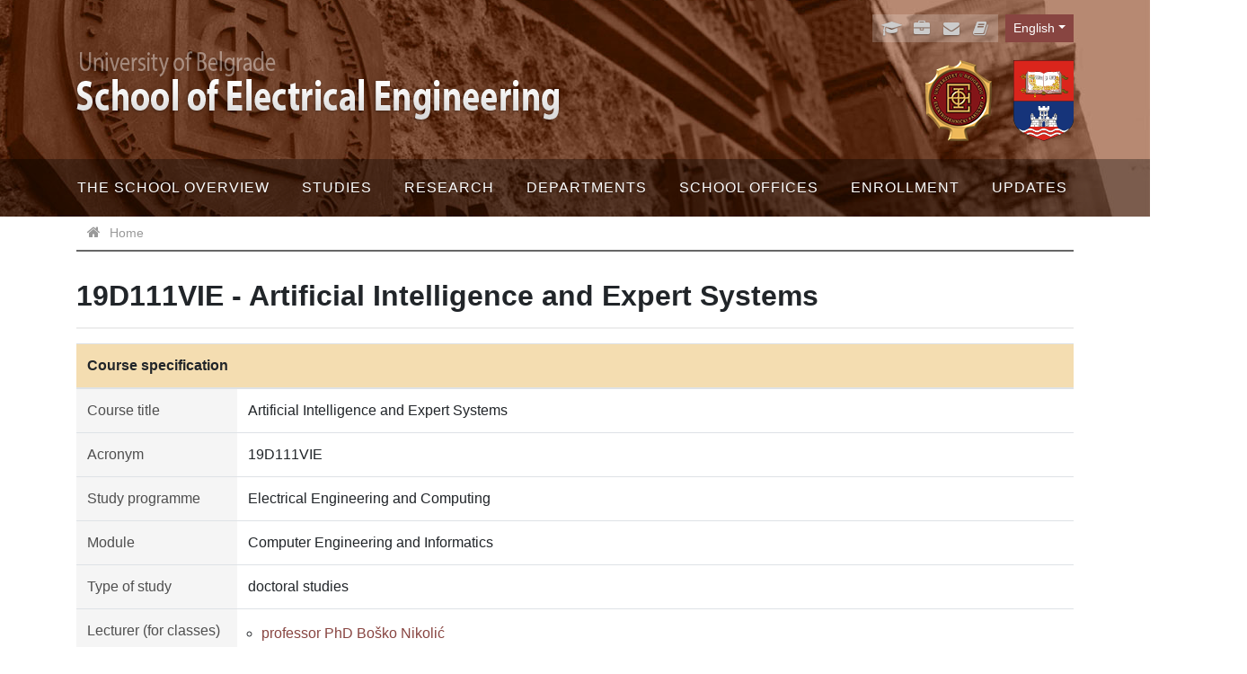

--- FILE ---
content_type: text/html; charset=utf-8
request_url: https://www.etf.bg.ac.rs/en/fis/karton_predmeta/19D111VIE-2020
body_size: 5975
content:
<!DOCTYPE html>
<!--[if lt IE 7]><html class='ie ie6 lt-ie9 lt-ie8 lt-ie7' lang="en"><![endif]--><!--[if IE 7]><html class='ie ie7 lt-ie9 lt-ie8' lang="en"><![endif]--><!--[if IE 8]><html class='ie ie8 lt-ie9' lang="en"><![endif]--><!--[if IE 9]><html class='ie ie9' lang="en"><![endif]--><!--[if (gte IE 9)|!(IE)]<!--><html class="no-js" lang="en">
<!--<![endif]--><head>
<meta http-equiv="Content-Type" content="text/html; charset=UTF-8">
<meta charset="utf-8">
<title>19D111VIE - Artificial Intelligence and Expert Systems | ETF</title>
<meta content="Computing Centre, School of Electrical Engineering, University of Belgrade" name="author">
<meta content="width=device-width, initial-scale=1.0" name="viewport">
<meta content="VnqD2HwV5tvAqTX9mEMueHOk8rT5PLnLCqVXpk9JYHU" name="google-site-verification">
<link rel="alternate" hreflang="sr-cyrl" href="/sr/fis/karton_predmeta/19D111VIE-2020">
<link rel="alternate" hreflang="sr-latn" href="/sr-lat/fis/karton_predmeta/19D111VIE-2020">
<script>html = document.getElementsByTagName('html')[0]
html.className = html.className.replace('no-js', 'js')
LOCALE = 'en'</script><script>var WebFontConfig = {
  google: {
    families: [ 'Ubuntu:400,300,700:latin,cyrillic' ]
  },
  timeout: 2000
};
(function(){
  var wf = document.createElement("script");
  wf.src = ('https:' == document.location.protocol ? 'https' : 'http') +
    '://ajax.googleapis.com/ajax/libs/webfont/1.5.18/webfont.js';
  wf.async = 'true';
  document.head.appendChild(wf);
})();</script><link rel="stylesheet" media="all" href="/assets/application-ff73023cd48d22e4bfaf534c2f41dcd26e2b717683487e148a5c97eb6ed50b4d.css" data-turbolinks-track="reload">
<script src="/assets/application-6d91f1e6345e238273ca79c97afe645f40cc998e3ff6b821c6c110bbc3eecf50.js" defer data-turbolinks-track="reload"></script><script async="async" src="https://www.googletagmanager.com/gtag/js?id=G-8D4HXXPMXL"></script><script>window.dataLayer = window.dataLayer || [];
function gtag(){dataLayer.push(arguments);}
gtag('js', new Date());
gtag('config', 'G-8D4HXXPMXL');

// turbolinks
document.addEventListener('turbolinks:load', event => {
  if (typeof gtag === 'function') {
    gtag('config', 'G-8D4HXXPMXL', {
      'page_location': event.data.url
    });
  }
});</script><script>var WebFontConfig = {
  google: {
    families: [ 'Open Sans:400,300,700:latin,cyrillic' ]
  },
  timeout: 2000
};
(function(){
  var wf = document.createElement("script");
  wf.src = ('https:' == document.location.protocol ? 'https' : 'http') +
    '://ajax.googleapis.com/ajax/libs/webfont/1.5.18/webfont.js';
  wf.async = 'true';
  document.head.appendChild(wf);
})();</script><meta name="csrf-param" content="authenticity_token">
<meta name="csrf-token" content="AlX4wqXuQOzLY3+v930Db+8fVcWGDiQqCH6Km5+O8p2xaWnZcG2sOVkIjzwVjyvIq3aRJG2JdsX0S5FL4jVl8Q==">
</head>
<body data-action="karton_predmeta" data-controller="fis" data-turbolinks="true"><div id="wrapper">
<a href="#nav" id="hamburger"><span></span>Navigation</a><header id="header"><div class="container">
<div id="logoi">
<strong id="logo"><a title="Home" href="/en"><img alt="School of Electrical Engineering logo" srcset="/assets/logo-txt-en-11ea6c5f97229b3c07873a77990010774e6fc988f721160c358577ebef620680.png 1x,/assets/logo-txt-en@2x-96cf7d589112530f1fdf4b43537209fc8af220eac9af652d2cf98250419cbcd1.png 2x" src="/assets/logo-txt-en-11ea6c5f97229b3c07873a77990010774e6fc988f721160c358577ebef620680.png"></a></strong><div id="logo-oficijelni">
<a title="School of Electrical Engineering" href="/en"><img alt="School of Electrical Engineering official logo" srcset="/assets/logo-en-b78bbef0f2c809d1c5da5db35ca1bf8ac6f28e720a06c1c1f8a8975898cba857.png 1x,/assets/logo-en@2x-9dd89eec2115c08f2bc79cf5572d560c287e53f7210019cac57464c485ac806e.png 2x" src="/assets/logo-en-b78bbef0f2c809d1c5da5db35ca1bf8ac6f28e720a06c1c1f8a8975898cba857.png"></a><a title="University of Belgrade" href="https://bg.ac.rs/"><img alt="University of Belgrade" style="height: 90px; width: auto;" src="/assets/logo-bu-2242228c6a656c3e830ddabf0424d731818ea4be4f80652cce085563f52550d3.svg"></a>
</div>
</div>
<div id="toolbar">
<div class="locales-switcher dropdown">
<div class="locales-label sr-only">Language</div> <button aria-expanded="false" aria-haspopup="true" class="btn btn-sm locales-btn dropdown-toggle" data-toggle="dropdown" type="button">English</button><div class="dropdown-menu dropdown-menu-right">
<a class="dropdown-item sr" data-turbolinks="false" href="/sr/fis/karton_predmeta/19D111VIE-2020">Српски</a><a class="dropdown-item sr-lat" data-turbolinks="false" href="/sr-lat/fis/karton_predmeta/19D111VIE-2020">Srpski (latinica)</a><a class="dropdown-item en active" data-turbolinks="false" href="/en/fis/karton_predmeta/19D111VIE-2020">English</a>
</div>
</div>
<ul id="servisi">
<li><a href="https://student.etf.bg.ac.rs/" target="_blank" title="eStudent"><i class="fa fa-graduation-cap fa-fw"></i><span class="label">eStudent</span></a></li>
<li><a href="https://zaposleni.etf.bg.ac.rs/" target="_blank" title="eZaposleni"><i class="fa fa-briefcase fa-fw"></i><span class="label">eZaposleni</span></a></li>
<li><a href="http://kondor.etf.bg.ac.rs/webmail" target="_blank" title="ePošta"><i class="fa fa-envelope fa-fw"></i><span class="label">ePošta</span></a></li>
<li><a href="/en/faculty/staff"><i class="fa fa-book fa-fw"></i><span class="label">Adresar</span></a></li>
</ul>
</div>
</div>
<div id="nav-wrap"><nav id="nav">
<ul class="nav-strane">
<li>
<a href="/en/faculty">The School Overview</a><ul class="nav-strane-1">
<li><a href="/en/faculty/about-the-school-of-electrical-engineering">About the School of Electrical Engineering</a></li>
<li><a href="/en/faculty/management">Management</a></li>
<li><a href="/en/faculty/school-council">School Council</a></li>
<li><a href="/en/faculty/election-council">Election Council</a></li>
<li><a href="/en/faculty/publications">Publications</a></li>
<li><a href="/en/faculty/projects">Projects</a></li>
<li>
<a href="/en/faculty/centers">Centers</a><ul class="nav-strane-2">
<li><a href="/en/faculty/centers/computer-center">Computer Center</a></li>
<li><a href="/en/faculty/centers/innovation-center">Innovation Center</a></li>
<li><a href="/en/the-school-overview/centers/the-center-for-scientific-research">The Center for Scientific Research</a></li>
</ul>
</li>
<li><a href="/en/faculty/certificates">Certificates</a></li>
<li><a href="/en/faculty/normative-documents">Normative documents </a></li>
<li><a href="/en/faculty/campus-map">Campus map</a></li>
<li>
<a href="/en/faculty/alumni-and-friends">Alumni and friends</a><ul class="nav-strane-2"><li><a href="/en/the-school-overview/alumni-and-friends/former-staff-members">Former staff members</a></li></ul>
</li>
<li>
<a href="/en/faculty/donations-and-sponsors">Donations and sponsors</a><ul class="nav-strane-2"><li><a href="/en/faculty/donations-and-sponsors/regulations-on-founding-the-annual-partner-packages">Regulations on founding the annual partner packages</a></li></ul>
</li>
<li><a href="https://www.etf.bg.ac.rs/en/faculty/staff">Staff</a></li>
<li><a href="/en/faculty/contact">Contact</a></li>
</ul>
</li>
<li>
<a href="/en/studies">Studies</a><ul class="nav-strane-1">
<li>
<a href="/en/studies/basic-academic-studies-bachelor-studies">Bachelor studies</a><ul class="nav-strane-2">
<li><a href="/en/studies/basic-academic-studies-bachelor-studies/electrical-engineering-and-computing">Electrical Engineering and Computing</a></li>
<li><a href="/en/studies/basic-academic-studies-bachelor-studies/software-engineering">Software Engineering</a></li>
</ul>
</li>
<li>
<a href="/en/studies/master-academic-studies">Master academic studies</a><ul class="nav-strane-2">
<li><a href="/en/studies/master-academic-studies/electrical-engineering-and-computing-2013">Electrical Engineering and Computing 2013</a></li>
<li><a href="/en/studies/master-academic-studies/electrical-engineering-and-computing-2019">Electrical Engineering and Computing 2019</a></li>
</ul>
</li>
<li>
<a href="/en/studies/doctoral-studies">Doctoral studies</a><ul class="nav-strane-2">
<li><a href="/en/studies/doctoral-studies/study-plan-accredited-in-2013">Study plan accredited in 2013</a></li>
<li><a href="/en/studies/doctoral-studies/study-plan-accredited-in-2019">Study plan accredited in 2019</a></li>
</ul>
</li>
<li><a href="/uploads/files/studiranje/kalendari/2025-26/2025_26_ER_kalendar_nastave.pdf">Calendar for Electrical and Computer Enigneering</a></li>
<li><a href="/uploads/files/studiranje/kalendari/2025-26/2025_26_SI_kalendar_nastave.pdf">Calendar of classes of "Software Engineering" Department</a></li>
<li><a href="/en/studies/deadlines-for-examination-registration">Deadlines for examination registration</a></li>
<li>
<a href="/en/studies/documents">Documents</a><ul class="nav-strane-2">
<li><a href="/en/studies/documents/the-bank-account">The bank account</a></li>
<li><a href="/en/studies/documents/bachelor-studies">Bachelor Studies</a></li>
<li><a href="/en/studies/documents/master-studies">Master studies</a></li>
</ul>
</li>
<li><a href="/en/studies/tuition">Tuition </a></li>
<li>
<a href="/en/studies/former-curricula-and-equivalences">Former curricula and equivalences</a><ul class="nav-strane-2"><li><a href="/en/studies/former-curricula-and-equivalences/doctoral-studies-accreditation-2007">Doctoral studies - Accreditation 2007</a></li></ul>
</li>
<li><a href="/en/studies/electronic-textbooks">Electronic textbooks</a></li>
<li><a href="/en/studies/student-organizations">Student organizations</a></li>
<li><a href="/en/studies/sports-clubs">Sports clubs</a></li>
<li><a href="/en/studies/student-mobility">Student mobility</a></li>
</ul>
</li>
<li>
<a href="/en/research">Research</a><ul class="nav-strane-1">
<li><a href="/en/research/research-groups-and-laboratories">Research Groups and Laboratories</a></li>
<li><a href="/en/research/projects">Projects</a></li>
<li><a href="/en/research/palace-of-science">Palace of Science</a></li>
</ul>
</li>
<li>
<a href="/en/departments">Departments</a><ul class="nav-strane-1">
<li><a href="/en/departments/the-department-of-electronics">The Department of Electronics</a></li>
<li><a href="/en/departments/the-department-of-power-systems">The Department of Power Systems</a></li>
<li><a href="/en/departments/the-department-of-power-converters-and-drives">The Department of Power Converters and Drives</a></li>
<li><a href="/en/departments/the-department-of-microelectronics-and-technical-physics">The Department of Microelectronics and Technical Physics</a></li>
<li><a href="/en/departments/the-department-of-general-electrical-engineering">The Department of General Electrical Engineering</a></li>
<li><a href="/en/departments/the-department-of-applied-mathematics">The Department of Applied Mathematics</a></li>
<li><a href="/en/departments/the-department-of-computer-science-and-information-technology">The Department of Computer Science and Information Technology</a></li>
<li><a href="/en/departments/the-department-of-signals-and-systems">The Department of Signals and Systems</a></li>
<li><a href="/en/departments/the-department-of-telecommunications">The Department of Telecommunications</a></li>
<li><a href="/en/departments/the-department-of-general-education">The Department of General Education</a></li>
</ul>
</li>
<li>
<a href="/en/school-offices">School offices</a><ul class="nav-strane-1">
<li><a href="/en/school-offices/dean-s-office">Dean’s Office</a></li>
<li><a href="/en/school-offices/student-department">Student Department</a></li>
<li><a href="/en/school-offices/personnel-management-department">Personnel Management Department</a></li>
<li><a href="/en/school-offices/accounting">Accounting</a></li>
<li><a href="/en/school-offices/library">Library</a></li>
</ul>
</li>
<li>
<a href="/en/enrollment-into-the-school-of-electrical-engineering">Enrollment</a><ul class="nav-strane-1">
<li><a href="/en/enrollment-into-the-school-of-electrical-engineering/enrollment-in-the-undergraduate-academic-studies">Enrollment in the undergraduate academic studies</a></li>
<li>
<a href="/en/enrollment-into-the-school-of-electrical-engineering/enrollment-into-master-studies">Master academic studies</a><ul class="nav-strane-2">
<li><a href="/en/enrollment-into-the-school-of-electrical-engineering/enrollment-into-master-studies/study-program-electrical-engineering-and-computing">Study program Electrical Engineering and Computing</a></li>
<li><a href="/en/enrollment-into-the-school-of-electrical-engineering/enrollment-into-master-studies/study-program-advanced-information-technologies-in-digital-transformation">Study program Advanced Information Technologies in Digital Transformation</a></li>
</ul>
</li>
<li>
<a href="/en/enrollment-into-the-school-of-electrical-engineering/enrollment-of-candidates-for-doctoral-academic-studies">Doctoral academic studies</a><ul class="nav-strane-2"><li><a href="/en/enrollment-into-the-school-of-electrical-engineering/enrollment-of-candidates-for-doctoral-academic-studies/archive">Archive</a></li></ul>
</li>
</ul>
</li>
<li>
<a href="/en/updates">Updates</a><ul class="nav-strane-1">
<li><a href="/en/updates/lists-of-issued-diplomas">Lists of issued diplomas</a></li>
<li><a href="/en/updates/student-disciplinary-responsibility">Student disciplinary responsibility</a></li>
<li>
<a href="/en/updates/information-on-public-access">Public access</a><ul class="nav-strane-2">
<li><a href="/en/updates/information-on-public-access/committee-reports-on-the-review-and-evaluation-of-master-papers">Committee reports on the review and evaluation of master papers</a></li>
<li><a href="/en/updates/information-on-public-access/reports-on-the-five-year-period-of-work-of-full-professors">Reports on the five-year period of work of full professors</a></li>
<li><a href="/en/updates/information-on-public-access/reports-of-the-commission-on-the-election-to-the-scientific-and-research-title">Reports of the Commission on the election to the scientific and research title</a></li>
<li><a href="/en/updates/information-on-public-access/reports-of-the-commission-on-the-review-and-evaluation-of-the-doctoral-dissertation">Reports of the Commission on the review and evaluation of the doctoral dissertation</a></li>
</ul>
</li>
<li><a href="/en/updates/financial-reports">Financial reports</a></li>
<li><a href="/en/updates/public-procurement">Public procurement</a></li>
<li>
<a href="/en/updates/announcements-of-public-defences-of-master-s-theses-and-doctoral-dissertations">Public defences</a><ul class="nav-strane-2"><li><a href="/en/updates/announcements-of-public-defences-of-master-s-theses-and-doctoral-dissertations/schedule-of-phd-public-defences">Doctoral dissertations</a></li></ul>
</li>
<li><a href="/en/updates/teaching-position-candidate-lectures">Teaching position candidate lectures</a></li>
<li>
<a href="/en/updates/accreditation">Accreditation</a><ul class="nav-strane-2">
<li><a href="/en/updates/accreditation/accreditation-2012-2013">Accreditation 2012/2013</a></li>
<li><a href="/en/updates/accreditation/accreditation-2019-2020">Accreditation 2019/2020</a></li>
<li><a href="/en/updates/accreditation/accreditation-of-the-school-of-electrical-engineering-for-scientific-research-work">Accreditation of the School of Electrical Engineering for Scientific Research Work</a></li>
</ul>
</li>
<li>
<a href="/en/updates/self-evaluation">Self-evaluation</a><ul class="nav-strane-2">
<li><a href="/en/updates/self-evaluation/self-evaluation-for-school-year-2012-2013">Self-evaluation for school year 2012/2013</a></li>
<li><a href="/en/updates/self-evaluation/self-evaluation-for-school-year-2018-2019">Self-evaluation for school year 2018/2019</a></li>
<li><a href="/en/updates/self-evaluation/self-evaluation-for-school-year-2024-2025">Self-evaluation for school year 2024/2025</a></li>
</ul>
</li>
<li><a href="/en/updates/personal-data-protection-contact-information">Privacy</a></li>
<li><a href="/en/updates/gender-equality">Gender equality</a></li>
<li><a href="/en/updates/information-for-employees">Information for employees</a></li>
</ul>
</li>
</ul></nav></div></header><div id="breadcrumbs"><div class="container"><ol class="breadcrumb"><li class="active">
<i class="fa fa-home"></i> <span class="root-label">Home</span>
</li></ol></div></div>
<main id="main"><div class="container">
<h1>19D111VIE - Artificial Intelligence and Expert Systems</h1>
<table class="table-karton_predmeta">
<thead><tr><th class="naslov" colspan="5">Course specification</th></tr></thead>
<tbody>
<tr>
<th colspan="2">Course title</th>
<td colspan="3">Artificial Intelligence and Expert Systems</td>
</tr>
<tr>
<th colspan="2">Acronym</th>
<td colspan="3">19D111VIE</td>
</tr>
<tr>
<th colspan="2">Study programme</th>
<td colspan="3">Electrical Engineering and Computing</td>
</tr>
<tr>
<th colspan="2">Module</th>
<td colspan="3">Computer Engineering and Informatics</td>
</tr>
<tr>
<th colspan="2">Type of study</th>
<td colspan="3">doctoral studies</td>
</tr>
<tr>
<th colspan="2">Lecturer (for classes)</th>
<td colspan="3"><ul>
<li><a href="/en/faculty/staff/bosko-nikolic-2699">professor PhD Boško Nikolić</a></li>
<li><a href="/en/faculty/staff/drazen-draskovic-4502">professor PhD Dražen Drašković</a></li>
</ul></td>
</tr>
<tr>
<th colspan="2">Lecturer/Associate (for practice)</th>
<td colspan="3"><ul></ul></td>
</tr>
<tr>
<th colspan="2"><abbr title="other type of classes">Lecturer/Associate (for OTC)</abbr></th>
<td colspan="3"><ul></ul></td>
</tr>
<tr>
<th colspan="2">ESPB</th>
<td><strong>9.0</strong></td>
<th>Status</th>
<td><strong>elective</strong></td>
</tr>
<tr>
<th colspan="2">Condition</th>
<td colspan="3"></td>
</tr>
<tr>
<th colspan="2">The goal</th>
<td colspan="3">Introduce students to the methodologies and applications of modern development in artificial intelligence area, with an emphasis on advanced technologies.</td>
</tr>
<tr>
<th colspan="2">The outcome</th>
<td colspan="3">The learning outcomes of the course are to enable students to implement various concepts and technologies in artificial intelligence applications. They are able to identify characteristics of the system and select the best and most effective solutions.</td>
</tr>
</tbody>
<thead><tr><th class="naslov" colspan="5">Contents</th></tr></thead>
<tbody>
<tr>
<th colspan="2">Contents of lectures</th>
<td colspan="3">Knowledge and reasoning - BPN, Rules, semantics and reasoning in Bayes's network; decision support - the basis of the theory model; working with multiple agents, game theory. Machine learning - forms of learning, decision trees, machine learning theory. Effective interpretation, search and processing of a data set. NLP - semantic similarity, sentiment.</td>
</tr>
<tr>
<th colspan="2">Contents of exercises</th>
<td colspan="3"></td>
</tr>
</tbody>
<thead><tr><th class="naslov" colspan="5">Literature</th></tr></thead>
<tbody><tr><td colspan="5"><ol>
<li>S. Russel, P. Norvig - Artificial Intelligence - A Modern Approach (Original title)</li>
<li>Daniel Jurafsky, James H. Martin: Speech and Language Processing (Original title)</li>
<li>Ian H. Witten, Eibe Frank, Mark A. Hall, Christopher J. Pal: Data Mining: Practical Machine Learning Tools and Techniques, Morgan Kaufmann. (Original title)</li>
</ol></td></tr></tbody>
<thead><tr><th class="naslov" colspan="5">Number of hours per week during the semester/trimester/year</th></tr></thead>
<tbody>
<tr>
<th>Lectures</th>
<th>Exercises</th>
<th><abbr title="other type of classes">OTC</abbr></th>
<th>Study and Research</th>
<th>Other classes</th>
</tr>
<tr>
<td style="text-align:center font-weight:bold">8</td>
<td style="text-align:center font-weight:bold"></td>
<td style="text-align:center font-weight:bold"></td>
<td style="text-align:center font-weight:bold"></td>
<td style="text-align:center font-weight:bold"></td>
</tr>
<tr>
<th colspan="2">Methods of teaching</th>
<td colspan="3">Presentation, individual work, discussion</td>
</tr>
</tbody>
<thead><tr><th class="naslov" colspan="5">Knowledge score (maximum points 100)</th></tr></thead>
<tbody>
<tr>
<th colspan="2">Pre obligations</th>
<th>Points</th>
<th>Final exam</th>
<th>Points</th>
</tr>
<tr>
<th colspan="2">Activites during lectures</th>
<td style="text-align:center font-weight:bold">0</td>
<th>Test paper</th>
<td style="text-align:center font-weight:bold">0</td>
</tr>
<tr>
<th colspan="2">Practical lessons</th>
<td style="text-align:center font-weight:bold">0</td>
<th>Oral examination</th>
<td style="text-align:center font-weight:bold">30</td>
</tr>
<tr>
<th colspan="2">Projects</th>
<td style="text-align:center font-weight:bold">70</td>
<td colspan="2"> </td>
</tr>
<tr>
<th colspan="2">Colloquia</th>
<td style="text-align:center font-weight:bold">0</td>
<td colspan="2"> </td>
</tr>
<tr>
<th colspan="2">Seminars</th>
<td style="text-align:center font-weight:bold">0</td>
<td colspan="2"> </td>
</tr>
</tbody>
</table>
</div></main><footer id="footer"><div class="container">
<p>Elektrotehnički fakultet, Univerzitet u Beogradu, Bulevar kralja Aleksandra 73, 11120 Beograd, Srbija.</p>
<div class="copyright">ETF © 2026</div>
</div></footer>
</div></body>
</html>


--- FILE ---
content_type: text/css
request_url: https://www.etf.bg.ac.rs/assets/application-ff73023cd48d22e4bfaf534c2f41dcd26e2b717683487e148a5c97eb6ed50b4d.css
body_size: 47377
content:
:root{--blue: #007bff;--indigo: #6610f2;--purple: #6f42c1;--pink: #e83e8c;--red: #dc3545;--orange: #fd7e14;--yellow: #ffc107;--green: #28a745;--teal: #20c997;--cyan: #17a2b8;--white: #fff;--gray: #6c757d;--gray-dark: #343a40;--primary: #2C5275;--secondary: #6c757d;--success: #8F9556;--info: #5B99D4;--warning: #f4ddb1;--danger: #884541;--light: #f8f9fa;--dark: #343a40;--breakpoint-xs: 0;--breakpoint-sm: 576px;--breakpoint-md: 768px;--breakpoint-lg: 992px;--breakpoint-xl: 1200px;--font-family-sans-serif: -apple-system, BlinkMacSystemFont, "Segoe UI", Roboto, "Helvetica Neue", Arial, "Noto Sans", sans-serif, "Apple Color Emoji", "Segoe UI Emoji", "Segoe UI Symbol", "Noto Color Emoji";--font-family-monospace: SFMono-Regular, Menlo, Monaco, Consolas, "Liberation Mono", "Courier New", monospace}@media print{*,*::before,*::after{text-shadow:none !important;box-shadow:none !important}a:not(.btn):not(.vesti-arhiva-link):not(.najave-arhiva-link){text-decoration:underline}abbr[title]::after{content:" (" attr(title) ")"}pre{white-space:pre-wrap !important}pre,blockquote{border:1px solid #adb5bd;page-break-inside:avoid}thead{display:table-header-group}tr,img{page-break-inside:avoid}p,h2,h3{orphans:3;widows:3}h2,h3{page-break-after:avoid}@page{size:a3}body{min-width:992px !important}.container,#nav{min-width:992px !important}.navbar{display:none}.badge,.vest-kategorija,.vest-naslovna .vest-objavljeno,.vest-arhiva .vest-objavljeno,.zaposlen-zvanje{border:1px solid #000}.table,.vest-detaljnije table,.najava-detaljnije .najava-meta,.strana-body table:not([class]),.kalendar-table,.table-karton_predmeta,.table-zaposlen_kontakti,table.adresar,.zaposlen-lista_predmeta,.fis-json-table{border-collapse:collapse !important}.table td,.vest-detaljnije table td,.najava-detaljnije .najava-meta td,.strana-body table:not([class]) td,.kalendar-table td,.table-karton_predmeta td,.table-zaposlen_kontakti td,table.adresar td,.zaposlen-lista_predmeta td,.fis-json-table td,.table th,.vest-detaljnije table th,.najava-detaljnije .najava-meta th,.strana-body table:not([class]) th,.kalendar-table th,.table-karton_predmeta th,.table-zaposlen_kontakti th,table.adresar th,.zaposlen-lista_predmeta th,.fis-json-table th{background-color:#fff !important}.table-bordered th,.kalendar-table th,.table-bordered td,.kalendar-table td{border:1px solid #dee2e6 !important}.table-dark{color:inherit}.table-dark th,.table-dark td,.table-dark thead th,.table-dark tbody+tbody{border-color:#dee2e6}.table .thead-dark th,.vest-detaljnije table .thead-dark th,.najava-detaljnije .najava-meta .thead-dark th,.strana-body table:not([class]) .thead-dark th,.kalendar-table .thead-dark th,.table-karton_predmeta .thead-dark th,.table-zaposlen_kontakti .thead-dark th,table.adresar .thead-dark th,.zaposlen-lista_predmeta .thead-dark th,.fis-json-table .thead-dark th{color:inherit;border-color:#dee2e6}}*,*::before,*::after{box-sizing:border-box}html{font-family:sans-serif;line-height:1.15;-webkit-text-size-adjust:100%;-webkit-tap-highlight-color:transparent}article,aside,figcaption,figure,footer,header,hgroup,main,nav,section{display:block}body{margin:0;font-family:Ubuntu, "Helvetica Neue", Helvetica, Arial, sans-serif;font-size:1rem;font-weight:400;line-height:1.5;color:#212529;text-align:left;background-color:#fff}[tabindex="-1"]:focus{outline:0 !important}hr{box-sizing:content-box;height:0;overflow:visible}h1,h2,h3,h4,h5,h6{margin-top:0;margin-bottom:0.5rem}p{margin-top:0;margin-bottom:1rem}abbr[title],abbr[data-original-title]{text-decoration:underline;-webkit-text-decoration:underline dotted;text-decoration:underline dotted;cursor:help;border-bottom:0;-webkit-text-decoration-skip-ink:none;text-decoration-skip-ink:none}address{margin-bottom:1rem;font-style:normal;line-height:inherit}ol,ul,dl{margin-top:0;margin-bottom:1rem}ol ol,ul ul,ol ul,ul ol{margin-bottom:0}dt{font-weight:700}dd{margin-bottom:.5rem;margin-left:0}blockquote{margin:0 0 1rem}b,strong{font-weight:bolder}small{font-size:80%}sub,sup{position:relative;font-size:75%;line-height:0;vertical-align:baseline}sub{bottom:-.25em}sup{top:-.5em}a{color:#884541;text-decoration:none;background-color:transparent}a:hover{color:#542b28;text-decoration:underline}a:not([href]):not([tabindex]){color:inherit;text-decoration:none}a:not([href]):not([tabindex]):hover,a:not([href]):not([tabindex]):focus{color:inherit;text-decoration:none}a:not([href]):not([tabindex]):focus{outline:0}pre,code,kbd,samp{font-family:SFMono-Regular, Menlo, Monaco, Consolas, "Liberation Mono", "Courier New", monospace;font-size:1em}pre{margin-top:0;margin-bottom:1rem;overflow:auto}figure{margin:0 0 1rem}img{vertical-align:middle;border-style:none}svg{overflow:hidden;vertical-align:middle}table{border-collapse:collapse}caption{padding-top:0.75rem;padding-bottom:0.75rem;color:#6c757d;text-align:left;caption-side:bottom}th{text-align:inherit}label{display:inline-block;margin-bottom:0.5rem}button{border-radius:0}button:focus{outline:1px dotted;outline:5px auto -webkit-focus-ring-color}input,button,select,optgroup,textarea{margin:0;font-family:inherit;font-size:inherit;line-height:inherit}button,input{overflow:visible}button,select{text-transform:none}select{word-wrap:normal}button,[type="button"],[type="reset"],[type="submit"]{-webkit-appearance:button}button:not(:disabled),[type="button"]:not(:disabled),[type="reset"]:not(:disabled),[type="submit"]:not(:disabled){cursor:pointer}button::-moz-focus-inner,[type="button"]::-moz-focus-inner,[type="reset"]::-moz-focus-inner,[type="submit"]::-moz-focus-inner{padding:0;border-style:none}input[type="radio"],input[type="checkbox"]{box-sizing:border-box;padding:0}input[type="date"],input[type="time"],input[type="datetime-local"],input[type="month"]{-webkit-appearance:listbox}textarea{overflow:auto;resize:vertical}fieldset{min-width:0;padding:0;margin:0;border:0}legend{display:block;width:100%;max-width:100%;padding:0;margin-bottom:.5rem;font-size:1.5rem;line-height:inherit;color:inherit;white-space:normal}progress{vertical-align:baseline}[type="number"]::-webkit-inner-spin-button,[type="number"]::-webkit-outer-spin-button{height:auto}[type="search"]{outline-offset:-2px;-webkit-appearance:none}[type="search"]::-webkit-search-decoration{-webkit-appearance:none}::-webkit-file-upload-button{font:inherit;-webkit-appearance:button}output{display:inline-block}summary{display:list-item;cursor:pointer}template{display:none}[hidden]{display:none !important}h1,h2,h3,h4,h5,h6,.h1,.h2,.h3,.h4,.h5,.h6{margin-bottom:0.5rem;font-weight:bold;line-height:1.2}h1,.h1{font-size:2.5rem}h2,.h2{font-size:2rem}h3,.h3{font-size:1.75rem}h4,.h4{font-size:1.5rem}h5,.h5{font-size:1.25rem}h6,.h6{font-size:1rem}.lead{font-size:1.25rem;font-weight:300}.display-1{font-size:6rem;font-weight:300;line-height:1.2}.display-2{font-size:5.5rem;font-weight:300;line-height:1.2}.display-3{font-size:4.5rem;font-weight:300;line-height:1.2}.display-4{font-size:3.5rem;font-weight:300;line-height:1.2}hr{margin-top:1rem;margin-bottom:1rem;border:0;border-top:1px solid rgba(0,0,0,0.1)}small,.small{font-size:80%;font-weight:400}mark,.mark{padding:0.2em;background-color:#fcf8e3}.list-unstyled{padding-left:0;list-style:none}.list-inline{padding-left:0;list-style:none}.list-inline-item{display:inline-block}.list-inline-item:not(:last-child){margin-right:0.5rem}.initialism{font-size:90%;text-transform:uppercase}.blockquote{margin-bottom:1rem;font-size:1.25rem}.blockquote-footer{display:block;font-size:80%;color:#6c757d}.blockquote-footer::before{content:"\2014\00A0"}.img-fluid,#main img,.vest-slika,.najava-slika,.baneri img,.attachments-slike .attachment>img,.zaposlen-slika{max-width:100%;height:auto}.img-thumbnail{padding:0.25rem;background-color:#fff;border:1px solid #dee2e6;border-radius:0.25rem;max-width:100%;height:auto}.figure{display:inline-block}.figure-img{margin-bottom:0.5rem;line-height:1}.figure-caption{font-size:90%;color:#6c757d}code{font-size:87.5%;color:#e83e8c;word-break:break-word}a>code{color:inherit}kbd{padding:0.2rem 0.4rem;font-size:87.5%;color:#fff;background-color:#212529;border-radius:0.2rem}kbd kbd{padding:0;font-size:100%;font-weight:700}pre{display:block;font-size:87.5%;color:#212529}pre code{font-size:inherit;color:inherit;word-break:normal}.pre-scrollable{max-height:340px;overflow-y:scroll}.container,#nav{width:100%;padding-right:15px;padding-left:15px;margin-right:auto;margin-left:auto}@media (min-width: 576px){.container,#nav{max-width:540px}}@media (min-width: 768px){.container,#nav{max-width:720px}}@media (min-width: 992px){.container,#nav{max-width:960px}}@media (min-width: 1200px){.container,#nav{max-width:1140px}}.container-fluid{width:100%;padding-right:15px;padding-left:15px;margin-right:auto;margin-left:auto}.row,.vesti-naslovna .vest-sa-slikom,.vesti-naslovna-vrh .vest-sa-slikom,.attachments-slike{display:flex;flex-wrap:wrap;margin-right:-15px;margin-left:-15px}.no-gutters{margin-right:0;margin-left:0}.no-gutters>.col,.no-gutters>[class*="col-"]{padding-right:0;padding-left:0}.col-1,.col-2,.col-3,.col-4,.vest-arhiva.vest-sa-slikom .vest-levo,.col-5,.col-6,.attachments-slike .attachment-wrap,.col-7,.col-8,.vest-arhiva.vest-sa-slikom .vest-desno,.col-9,.col-10,.col-11,.col-12,.vesti-naslovna .vest-sa-slikom .vest-levo,.vesti-naslovna-vrh .vest-sa-slikom .vest-levo,.vesti-naslovna .vest-sa-slikom .vest-desno,.vesti-naslovna-vrh .vest-sa-slikom .vest-desno,.strana-splash,.col,.col-auto,.col-sm-1,.col-sm-2,.col-sm-3,.col-sm-4,.col-sm-5,.col-sm-6,.col-sm-7,.col-sm-8,.col-sm-9,.col-sm-10,.col-sm-11,.col-sm-12,.col-sm,.col-sm-auto,.col-md-1,.col-md-2,.col-md-3,.sidebar-wrap,.col-md-4,.col-md-5,.col-md-6,.col-md-7,.col-md-8,.col-md-9,.strana-wrap.strana-wrap-sidebar .strana,.col-md-10,.col-md-11,.col-md-12,.strana-wrap .strana,.col-md,.col-md-auto,.col-lg-1,.col-lg-2,.col-lg-3,.col-lg-4,.col-lg-5,.col-lg-6,.col-lg-7,.col-lg-8,.col-lg-9,.col-lg-10,.col-lg-11,.col-lg-12,.col-lg,.col-lg-auto,.col-xl-1,.col-xl-2,.col-xl-3,.col-xl-4,.col-xl-5,.col-xl-6,.col-xl-7,.col-xl-8,.col-xl-9,.col-xl-10,.col-xl-11,.col-xl-12,.col-xl,.col-xl-auto{position:relative;width:100%;padding-right:15px;padding-left:15px}.col{flex-basis:0;flex-grow:1;max-width:100%}.col-auto{flex:0 0 auto;width:auto;max-width:100%}.col-1{flex:0 0 8.33333%;max-width:8.33333%}.col-2{flex:0 0 16.66667%;max-width:16.66667%}.col-3{flex:0 0 25%;max-width:25%}.col-4,.vest-arhiva.vest-sa-slikom .vest-levo{flex:0 0 33.33333%;max-width:33.33333%}.col-5{flex:0 0 41.66667%;max-width:41.66667%}.col-6,.attachments-slike .attachment-wrap{flex:0 0 50%;max-width:50%}.col-7{flex:0 0 58.33333%;max-width:58.33333%}.col-8,.vest-arhiva.vest-sa-slikom .vest-desno{flex:0 0 66.66667%;max-width:66.66667%}.col-9{flex:0 0 75%;max-width:75%}.col-10{flex:0 0 83.33333%;max-width:83.33333%}.col-11{flex:0 0 91.66667%;max-width:91.66667%}.col-12,.vesti-naslovna .vest-sa-slikom .vest-levo,.vesti-naslovna-vrh .vest-sa-slikom .vest-levo,.vesti-naslovna .vest-sa-slikom .vest-desno,.vesti-naslovna-vrh .vest-sa-slikom .vest-desno,.strana-splash{flex:0 0 100%;max-width:100%}.order-first{order:-1}.order-last{order:13}.order-0{order:0}.order-1{order:1}.order-2{order:2}.order-3{order:3}.order-4{order:4}.order-5{order:5}.order-6{order:6}.order-7{order:7}.order-8{order:8}.order-9{order:9}.order-10{order:10}.order-11{order:11}.order-12{order:12}.offset-1{margin-left:8.33333%}.offset-2{margin-left:16.66667%}.offset-3{margin-left:25%}.offset-4{margin-left:33.33333%}.offset-5{margin-left:41.66667%}.offset-6{margin-left:50%}.offset-7{margin-left:58.33333%}.offset-8{margin-left:66.66667%}.offset-9{margin-left:75%}.offset-10{margin-left:83.33333%}.offset-11{margin-left:91.66667%}@media (min-width: 576px){.col-sm{flex-basis:0;flex-grow:1;max-width:100%}.col-sm-auto{flex:0 0 auto;width:auto;max-width:100%}.col-sm-1{flex:0 0 8.33333%;max-width:8.33333%}.col-sm-2{flex:0 0 16.66667%;max-width:16.66667%}.col-sm-3{flex:0 0 25%;max-width:25%}.col-sm-4{flex:0 0 33.33333%;max-width:33.33333%}.col-sm-5{flex:0 0 41.66667%;max-width:41.66667%}.col-sm-6{flex:0 0 50%;max-width:50%}.col-sm-7{flex:0 0 58.33333%;max-width:58.33333%}.col-sm-8{flex:0 0 66.66667%;max-width:66.66667%}.col-sm-9{flex:0 0 75%;max-width:75%}.col-sm-10{flex:0 0 83.33333%;max-width:83.33333%}.col-sm-11{flex:0 0 91.66667%;max-width:91.66667%}.col-sm-12{flex:0 0 100%;max-width:100%}.order-sm-first{order:-1}.order-sm-last{order:13}.order-sm-0{order:0}.order-sm-1{order:1}.order-sm-2{order:2}.order-sm-3{order:3}.order-sm-4{order:4}.order-sm-5{order:5}.order-sm-6{order:6}.order-sm-7{order:7}.order-sm-8{order:8}.order-sm-9{order:9}.order-sm-10{order:10}.order-sm-11{order:11}.order-sm-12{order:12}.offset-sm-0{margin-left:0}.offset-sm-1{margin-left:8.33333%}.offset-sm-2{margin-left:16.66667%}.offset-sm-3{margin-left:25%}.offset-sm-4{margin-left:33.33333%}.offset-sm-5{margin-left:41.66667%}.offset-sm-6{margin-left:50%}.offset-sm-7{margin-left:58.33333%}.offset-sm-8{margin-left:66.66667%}.offset-sm-9{margin-left:75%}.offset-sm-10{margin-left:83.33333%}.offset-sm-11{margin-left:91.66667%}}@media (min-width: 768px){.col-md{flex-basis:0;flex-grow:1;max-width:100%}.col-md-auto{flex:0 0 auto;width:auto;max-width:100%}.col-md-1{flex:0 0 8.33333%;max-width:8.33333%}.col-md-2{flex:0 0 16.66667%;max-width:16.66667%}.col-md-3,.vest-arhiva.vest-sa-slikom .vest-levo,.sidebar-wrap{flex:0 0 25%;max-width:25%}.col-md-4,.attachments-slike .attachment-wrap{flex:0 0 33.33333%;max-width:33.33333%}.col-md-5{flex:0 0 41.66667%;max-width:41.66667%}.col-md-6{flex:0 0 50%;max-width:50%}.col-md-7{flex:0 0 58.33333%;max-width:58.33333%}.col-md-8{flex:0 0 66.66667%;max-width:66.66667%}.col-md-9,.vest-arhiva.vest-sa-slikom .vest-desno,.strana-wrap.strana-wrap-sidebar .strana{flex:0 0 75%;max-width:75%}.col-md-10{flex:0 0 83.33333%;max-width:83.33333%}.col-md-11{flex:0 0 91.66667%;max-width:91.66667%}.col-md-12,.strana-wrap .strana{flex:0 0 100%;max-width:100%}.order-md-first{order:-1}.order-md-last{order:13}.order-md-0{order:0}.order-md-1{order:1}.order-md-2{order:2}.order-md-3{order:3}.order-md-4{order:4}.order-md-5{order:5}.order-md-6{order:6}.order-md-7{order:7}.order-md-8{order:8}.order-md-9{order:9}.order-md-10{order:10}.order-md-11{order:11}.order-md-12{order:12}.offset-md-0{margin-left:0}.offset-md-1{margin-left:8.33333%}.offset-md-2{margin-left:16.66667%}.offset-md-3{margin-left:25%}.offset-md-4{margin-left:33.33333%}.offset-md-5{margin-left:41.66667%}.offset-md-6{margin-left:50%}.offset-md-7{margin-left:58.33333%}.offset-md-8{margin-left:66.66667%}.offset-md-9{margin-left:75%}.offset-md-10{margin-left:83.33333%}.offset-md-11{margin-left:91.66667%}}@media (min-width: 992px){.col-lg{flex-basis:0;flex-grow:1;max-width:100%}.col-lg-auto{flex:0 0 auto;width:auto;max-width:100%}.col-lg-1{flex:0 0 8.33333%;max-width:8.33333%}.col-lg-2{flex:0 0 16.66667%;max-width:16.66667%}.col-lg-3,.attachments-slike .attachment-wrap{flex:0 0 25%;max-width:25%}.col-lg-4,.vesti-naslovna .vest-sa-slikom .vest-levo,.vesti-naslovna-vrh .vest-sa-slikom .vest-levo{flex:0 0 33.33333%;max-width:33.33333%}.col-lg-5{flex:0 0 41.66667%;max-width:41.66667%}.col-lg-6{flex:0 0 50%;max-width:50%}.col-lg-7{flex:0 0 58.33333%;max-width:58.33333%}.col-lg-8,.vesti-naslovna .vest-sa-slikom .vest-desno,.vesti-naslovna-vrh .vest-sa-slikom .vest-desno{flex:0 0 66.66667%;max-width:66.66667%}.col-lg-9{flex:0 0 75%;max-width:75%}.col-lg-10{flex:0 0 83.33333%;max-width:83.33333%}.col-lg-11{flex:0 0 91.66667%;max-width:91.66667%}.col-lg-12{flex:0 0 100%;max-width:100%}.order-lg-first{order:-1}.order-lg-last{order:13}.order-lg-0{order:0}.order-lg-1{order:1}.order-lg-2{order:2}.order-lg-3{order:3}.order-lg-4{order:4}.order-lg-5{order:5}.order-lg-6{order:6}.order-lg-7{order:7}.order-lg-8{order:8}.order-lg-9{order:9}.order-lg-10{order:10}.order-lg-11{order:11}.order-lg-12{order:12}.offset-lg-0{margin-left:0}.offset-lg-1{margin-left:8.33333%}.offset-lg-2{margin-left:16.66667%}.offset-lg-3{margin-left:25%}.offset-lg-4{margin-left:33.33333%}.offset-lg-5{margin-left:41.66667%}.offset-lg-6{margin-left:50%}.offset-lg-7{margin-left:58.33333%}.offset-lg-8{margin-left:66.66667%}.offset-lg-9{margin-left:75%}.offset-lg-10{margin-left:83.33333%}.offset-lg-11{margin-left:91.66667%}}@media (min-width: 1200px){.col-xl{flex-basis:0;flex-grow:1;max-width:100%}.col-xl-auto{flex:0 0 auto;width:auto;max-width:100%}.col-xl-1{flex:0 0 8.33333%;max-width:8.33333%}.col-xl-2{flex:0 0 16.66667%;max-width:16.66667%}.col-xl-3,.vesti-naslovna .vest-sa-slikom .vest-levo,.vesti-naslovna-vrh .vest-sa-slikom .vest-levo{flex:0 0 25%;max-width:25%}.col-xl-4{flex:0 0 33.33333%;max-width:33.33333%}.col-xl-5{flex:0 0 41.66667%;max-width:41.66667%}.col-xl-6{flex:0 0 50%;max-width:50%}.col-xl-7{flex:0 0 58.33333%;max-width:58.33333%}.col-xl-8{flex:0 0 66.66667%;max-width:66.66667%}.col-xl-9,.vesti-naslovna .vest-sa-slikom .vest-desno,.vesti-naslovna-vrh .vest-sa-slikom .vest-desno{flex:0 0 75%;max-width:75%}.col-xl-10{flex:0 0 83.33333%;max-width:83.33333%}.col-xl-11{flex:0 0 91.66667%;max-width:91.66667%}.col-xl-12{flex:0 0 100%;max-width:100%}.order-xl-first{order:-1}.order-xl-last{order:13}.order-xl-0{order:0}.order-xl-1{order:1}.order-xl-2{order:2}.order-xl-3{order:3}.order-xl-4{order:4}.order-xl-5{order:5}.order-xl-6{order:6}.order-xl-7{order:7}.order-xl-8{order:8}.order-xl-9{order:9}.order-xl-10{order:10}.order-xl-11{order:11}.order-xl-12{order:12}.offset-xl-0{margin-left:0}.offset-xl-1{margin-left:8.33333%}.offset-xl-2{margin-left:16.66667%}.offset-xl-3{margin-left:25%}.offset-xl-4{margin-left:33.33333%}.offset-xl-5{margin-left:41.66667%}.offset-xl-6{margin-left:50%}.offset-xl-7{margin-left:58.33333%}.offset-xl-8{margin-left:66.66667%}.offset-xl-9{margin-left:75%}.offset-xl-10{margin-left:83.33333%}.offset-xl-11{margin-left:91.66667%}}.table,.vest-detaljnije table,.najava-detaljnije .najava-meta,.strana-body table:not([class]),.kalendar-table,.table-karton_predmeta,.table-zaposlen_kontakti,table.adresar,.zaposlen-lista_predmeta,.fis-json-table{width:100%;margin-bottom:1rem;color:#212529}.table th,.vest-detaljnije table th,.najava-detaljnije .najava-meta th,.strana-body table:not([class]) th,.kalendar-table th,.table-karton_predmeta th,.table-zaposlen_kontakti th,table.adresar th,.zaposlen-lista_predmeta th,.fis-json-table th,.table td,.vest-detaljnije table td,.najava-detaljnije .najava-meta td,.strana-body table:not([class]) td,.kalendar-table td,.table-karton_predmeta td,.table-zaposlen_kontakti td,table.adresar td,.zaposlen-lista_predmeta td,.fis-json-table td{padding:0.75rem;vertical-align:top;border-top:1px solid #dee2e6}.table thead th,.vest-detaljnije table thead th,.najava-detaljnije .najava-meta thead th,.strana-body table:not([class]) thead th,.kalendar-table thead th,.table-karton_predmeta thead th,.table-zaposlen_kontakti thead th,table.adresar thead th,.zaposlen-lista_predmeta thead th,.fis-json-table thead th{vertical-align:bottom;border-bottom:2px solid #dee2e6}.table tbody+tbody,.vest-detaljnije table tbody+tbody,.najava-detaljnije .najava-meta tbody+tbody,.strana-body table:not([class]) tbody+tbody,.kalendar-table tbody+tbody,.table-karton_predmeta tbody+tbody,.table-zaposlen_kontakti tbody+tbody,table.adresar tbody+tbody,.zaposlen-lista_predmeta tbody+tbody,.fis-json-table tbody+tbody{border-top:2px solid #dee2e6}.table-sm th,.najava-detaljnije .najava-meta th,.zaposlen-lista_predmeta th,.fis-json-table th,.table-sm td,.najava-detaljnije .najava-meta td,.zaposlen-lista_predmeta td,.fis-json-table td{padding:0.3rem}.table-bordered,.kalendar-table{border:1px solid #dee2e6}.table-bordered th,.kalendar-table th,.table-bordered td,.kalendar-table td{border:1px solid #dee2e6}.table-bordered thead th,.kalendar-table thead th,.table-bordered thead td,.kalendar-table thead td{border-bottom-width:2px}.table-borderless th,.table-borderless td,.table-borderless thead th,.table-borderless tbody+tbody{border:0}.table-striped tbody tr:nth-of-type(odd),.vest-detaljnije table tbody tr:nth-of-type(odd),table.adresar tbody tr:nth-of-type(odd){background-color:rgba(0,0,0,0.05)}.table-hover tbody tr:hover,table.adresar tbody tr:hover{color:#212529;background-color:rgba(0,0,0,0.075)}.table-primary,.table-primary>th,.table-primary>td{background-color:#c4cfd8}.table-primary th,.table-primary td,.table-primary thead th,.table-primary tbody+tbody{border-color:#91a5b7}.table-hover .table-primary:hover,table.adresar .table-primary:hover{background-color:#b5c3ce}.table-hover .table-primary:hover>td,table.adresar .table-primary:hover>td,.table-hover .table-primary:hover>th,table.adresar .table-primary:hover>th{background-color:#b5c3ce}.table-secondary,.table-secondary>th,.table-secondary>td{background-color:#d6d8db}.table-secondary th,.table-secondary td,.table-secondary thead th,.table-secondary tbody+tbody{border-color:#b3b7bb}.table-hover .table-secondary:hover,table.adresar .table-secondary:hover{background-color:#c8cbcf}.table-hover .table-secondary:hover>td,table.adresar .table-secondary:hover>td,.table-hover .table-secondary:hover>th,table.adresar .table-secondary:hover>th{background-color:#c8cbcf}.table-success,.table-success>th,.table-success>td{background-color:#e0e1d0}.table-success th,.table-success td,.table-success thead th,.table-success tbody+tbody{border-color:#c5c8a7}.table-hover .table-success:hover,table.adresar .table-success:hover{background-color:#d6d7c0}.table-hover .table-success:hover>td,table.adresar .table-success:hover>td,.table-hover .table-success:hover>th,table.adresar .table-success:hover>th{background-color:#d6d7c0}.table-info,.najava-detaljnije .najava-meta,.table-info>th,.najava-detaljnije .najava-meta>th,.table-info>td,.najava-detaljnije .najava-meta>td{background-color:#d1e2f3}.table-info th,.najava-detaljnije .najava-meta th,.table-info td,.najava-detaljnije .najava-meta td,.table-info thead th,.najava-detaljnije .najava-meta thead th,.table-info tbody+tbody,.najava-detaljnije .najava-meta tbody+tbody{border-color:#aacae9}.table-hover .table-info:hover,table.adresar .table-info:hover,.table-hover .najava-detaljnije .najava-meta:hover,.najava-detaljnije .table-hover .najava-meta:hover,table.adresar .najava-detaljnije .najava-meta:hover,.najava-detaljnije table.adresar .najava-meta:hover{background-color:#bdd5ee}.table-hover .table-info:hover>td,table.adresar .table-info:hover>td,.table-hover .najava-detaljnije .najava-meta:hover>td,.najava-detaljnije .table-hover .najava-meta:hover>td,table.adresar .najava-detaljnije .najava-meta:hover>td,.najava-detaljnije table.adresar .najava-meta:hover>td,.table-hover .table-info:hover>th,table.adresar .table-info:hover>th,.table-hover .najava-detaljnije .najava-meta:hover>th,.najava-detaljnije .table-hover .najava-meta:hover>th,table.adresar .najava-detaljnije .najava-meta:hover>th,.najava-detaljnije table.adresar .najava-meta:hover>th{background-color:#bdd5ee}.table-warning,.table-warning>th,.table-warning>td{background-color:#fcf5e9}.table-warning th,.table-warning td,.table-warning thead th,.table-warning tbody+tbody{border-color:#f9edd6}.table-hover .table-warning:hover,table.adresar .table-warning:hover{background-color:#f9ebd3}.table-hover .table-warning:hover>td,table.adresar .table-warning:hover>td,.table-hover .table-warning:hover>th,table.adresar .table-warning:hover>th{background-color:#f9ebd3}.table-danger,.table-danger>th,.table-danger>td{background-color:#decbca}.table-danger th,.table-danger td,.table-danger thead th,.table-danger tbody+tbody{border-color:#c19e9c}.table-hover .table-danger:hover,table.adresar .table-danger:hover{background-color:#d4bcba}.table-hover .table-danger:hover>td,table.adresar .table-danger:hover>td,.table-hover .table-danger:hover>th,table.adresar .table-danger:hover>th{background-color:#d4bcba}.table-light,.table-light>th,.table-light>td{background-color:#fdfdfe}.table-light th,.table-light td,.table-light thead th,.table-light tbody+tbody{border-color:#fbfcfc}.table-hover .table-light:hover,table.adresar .table-light:hover{background-color:#ececf6}.table-hover .table-light:hover>td,table.adresar .table-light:hover>td,.table-hover .table-light:hover>th,table.adresar .table-light:hover>th{background-color:#ececf6}.table-dark,.table-dark>th,.table-dark>td{background-color:#c6c8ca}.table-dark th,.table-dark td,.table-dark thead th,.table-dark tbody+tbody{border-color:#95999c}.table-hover .table-dark:hover,table.adresar .table-dark:hover{background-color:#b9bbbe}.table-hover .table-dark:hover>td,table.adresar .table-dark:hover>td,.table-hover .table-dark:hover>th,table.adresar .table-dark:hover>th{background-color:#b9bbbe}.table-active,.table-active>th,.table-active>td{background-color:rgba(0,0,0,0.075)}.table-hover .table-active:hover,table.adresar .table-active:hover{background-color:rgba(0,0,0,0.075)}.table-hover .table-active:hover>td,table.adresar .table-active:hover>td,.table-hover .table-active:hover>th,table.adresar .table-active:hover>th{background-color:rgba(0,0,0,0.075)}.table .thead-dark th,.vest-detaljnije table .thead-dark th,.najava-detaljnije .najava-meta .thead-dark th,.strana-body table:not([class]) .thead-dark th,.kalendar-table .thead-dark th,.table-karton_predmeta .thead-dark th,.table-zaposlen_kontakti .thead-dark th,table.adresar .thead-dark th,.zaposlen-lista_predmeta .thead-dark th,.fis-json-table .thead-dark th{color:#fff;background-color:#343a40;border-color:#454d55}.table .thead-light th,.vest-detaljnije table .thead-light th,.najava-detaljnije .najava-meta .thead-light th,.strana-body table:not([class]) .thead-light th,.kalendar-table .thead-light th,.table-karton_predmeta .thead-light th,.table-zaposlen_kontakti .thead-light th,table.adresar .thead-light th,.zaposlen-lista_predmeta .thead-light th,.fis-json-table .thead-light th{color:#495057;background-color:#e9ecef;border-color:#dee2e6}.table-dark{color:#fff;background-color:#343a40}.table-dark th,.table-dark td,.table-dark thead th{border-color:#454d55}.table-dark.table-bordered,.table-dark.kalendar-table{border:0}.table-dark.table-striped tbody tr:nth-of-type(odd),.vest-detaljnije table.table-dark tbody tr:nth-of-type(odd),table.table-dark.adresar tbody tr:nth-of-type(odd){background-color:rgba(255,255,255,0.05)}.table-dark.table-hover tbody tr:hover,table.table-dark.adresar tbody tr:hover{color:#fff;background-color:rgba(255,255,255,0.075)}@media (max-width: 575.98px){.table-responsive-sm,.najava-detaljnije .najava-meta{display:block;width:100%;overflow-x:auto;-webkit-overflow-scrolling:touch}.table-responsive-sm>.table-bordered,.najava-detaljnije .najava-meta>.table-bordered,.table-responsive-sm>.kalendar-table,.najava-detaljnije .najava-meta>.kalendar-table{border:0}}@media (max-width: 767.98px){.table-responsive-md{display:block;width:100%;overflow-x:auto;-webkit-overflow-scrolling:touch}.table-responsive-md>.table-bordered,.table-responsive-md>.kalendar-table{border:0}}@media (max-width: 991.98px){.table-responsive-lg{display:block;width:100%;overflow-x:auto;-webkit-overflow-scrolling:touch}.table-responsive-lg>.table-bordered,.table-responsive-lg>.kalendar-table{border:0}}@media (max-width: 1199.98px){.table-responsive-xl{display:block;width:100%;overflow-x:auto;-webkit-overflow-scrolling:touch}.table-responsive-xl>.table-bordered,.table-responsive-xl>.kalendar-table{border:0}}.table-responsive{display:block;width:100%;overflow-x:auto;-webkit-overflow-scrolling:touch}.table-responsive>.table-bordered,.table-responsive>.kalendar-table{border:0}.form-control,#pretraga-query{display:block;width:100%;height:calc(1.5em + 0.75rem + 2px);padding:0.375rem 0.75rem;font-size:1rem;font-weight:400;line-height:1.5;color:#495057;background-color:#fff;background-clip:padding-box;border:1px solid #ced4da;border-radius:0.25rem;transition:border-color 0.15s ease-in-out, box-shadow 0.15s ease-in-out}@media (prefers-reduced-motion: reduce){.form-control,#pretraga-query{transition:none}}.form-control::-ms-expand,#pretraga-query::-ms-expand{background-color:transparent;border:0}.form-control:focus,#pretraga-query:focus{color:#495057;background-color:#fff;border-color:#5e92c2;outline:0;box-shadow:0 0 0 0.2rem rgba(44,82,117,0.25)}.form-control::-webkit-input-placeholder,#pretraga-query::-webkit-input-placeholder{color:#6c757d;opacity:1}.form-control:-ms-input-placeholder,#pretraga-query:-ms-input-placeholder{color:#6c757d;opacity:1}.form-control::-ms-input-placeholder,#pretraga-query::-ms-input-placeholder{color:#6c757d;opacity:1}.form-control::placeholder,#pretraga-query::placeholder{color:#6c757d;opacity:1}.form-control:disabled,#pretraga-query:disabled,.form-control[readonly],#pretraga-query[readonly]{background-color:#e9ecef;opacity:1}select.form-control:focus::-ms-value,select#pretraga-query:focus::-ms-value{color:#495057;background-color:#fff}.form-control-file,.form-control-range{display:block;width:100%}.col-form-label{padding-top:calc(0.375rem + 1px);padding-bottom:calc(0.375rem + 1px);margin-bottom:0;font-size:inherit;line-height:1.5}.col-form-label-lg{padding-top:calc(0.5rem + 1px);padding-bottom:calc(0.5rem + 1px);font-size:1.25rem;line-height:1.5}.col-form-label-sm{padding-top:calc(0.25rem + 1px);padding-bottom:calc(0.25rem + 1px);font-size:0.875rem;line-height:1.5}.form-control-plaintext{display:block;width:100%;padding-top:0.375rem;padding-bottom:0.375rem;margin-bottom:0;line-height:1.5;color:#212529;background-color:transparent;border:solid transparent;border-width:1px 0}.form-control-plaintext.form-control-sm,.form-control-plaintext.form-control-lg{padding-right:0;padding-left:0}.form-control-sm{height:calc(1.5em + 0.5rem + 2px);padding:0.25rem 0.5rem;font-size:0.875rem;line-height:1.5;border-radius:0.2rem}.form-control-lg{height:calc(1.5em + 1rem + 2px);padding:0.5rem 1rem;font-size:1.25rem;line-height:1.5;border-radius:0.3rem}select.form-control[size],select#pretraga-query[size],select.form-control[multiple],select#pretraga-query[multiple]{height:auto}textarea.form-control,textarea#pretraga-query{height:auto}.form-group{margin-bottom:1rem}.form-text{display:block;margin-top:0.25rem}.form-row{display:flex;flex-wrap:wrap;margin-right:-5px;margin-left:-5px}.form-row>.col,.form-row>[class*="col-"]{padding-right:5px;padding-left:5px}.form-check{position:relative;display:block;padding-left:1.25rem}.form-check-input{position:absolute;margin-top:0.3rem;margin-left:-1.25rem}.form-check-input:disabled ~ .form-check-label{color:#6c757d}.form-check-label{margin-bottom:0}.form-check-inline{display:inline-flex;align-items:center;padding-left:0;margin-right:0.75rem}.form-check-inline .form-check-input{position:static;margin-top:0;margin-right:0.3125rem;margin-left:0}.valid-feedback{display:none;width:100%;margin-top:0.25rem;font-size:80%;color:#8F9556}.valid-tooltip{position:absolute;top:100%;z-index:5;display:none;max-width:100%;padding:0.25rem 0.5rem;margin-top:.1rem;font-size:0.875rem;line-height:1.5;color:#fff;background-color:rgba(143,149,86,0.9);border-radius:0.25rem}.was-validated .form-control:valid,.was-validated #pretraga-query:valid,.form-control.is-valid,.is-valid#pretraga-query{border-color:#8F9556;padding-right:calc(1.5em + 0.75rem);background-image:url("data:image/svg+xml,%3csvg xmlns='http://www.w3.org/2000/svg' viewBox='0 0 8 8'%3e%3cpath fill='%238F9556' d='M2.3 6.73L.6 4.53c-.4-1.04.46-1.4 1.1-.8l1.1 1.4 3.4-3.8c.6-.63 1.6-.27 1.2.7l-4 4.6c-.43.5-.8.4-1.1.1z'/%3e%3c/svg%3e");background-repeat:no-repeat;background-position:center right calc(0.375em + 0.1875rem);background-size:calc(0.75em + 0.375rem) calc(0.75em + 0.375rem)}.was-validated .form-control:valid:focus,.was-validated #pretraga-query:valid:focus,.form-control.is-valid:focus,.is-valid#pretraga-query:focus{border-color:#8F9556;box-shadow:0 0 0 0.2rem rgba(143,149,86,0.25)}.was-validated .form-control:valid ~ .valid-feedback,.was-validated #pretraga-query:valid ~ .valid-feedback,.was-validated .form-control:valid ~ .valid-tooltip,.was-validated #pretraga-query:valid ~ .valid-tooltip,.form-control.is-valid ~ .valid-feedback,.is-valid#pretraga-query ~ .valid-feedback,.form-control.is-valid ~ .valid-tooltip,.is-valid#pretraga-query ~ .valid-tooltip{display:block}.was-validated textarea.form-control:valid,.was-validated textarea#pretraga-query:valid,textarea.form-control.is-valid,textarea.is-valid#pretraga-query{padding-right:calc(1.5em + 0.75rem);background-position:top calc(0.375em + 0.1875rem) right calc(0.375em + 0.1875rem)}.was-validated .custom-select:valid,.custom-select.is-valid{border-color:#8F9556;padding-right:calc((1em + 0.75rem) * 3 / 4 + 1.75rem);background:url("data:image/svg+xml,%3csvg xmlns='http://www.w3.org/2000/svg' viewBox='0 0 4 5'%3e%3cpath fill='%23343a40' d='M2 0L0 2h4zm0 5L0 3h4z'/%3e%3c/svg%3e") no-repeat right 0.75rem center/8px 10px,url("data:image/svg+xml,%3csvg xmlns='http://www.w3.org/2000/svg' viewBox='0 0 8 8'%3e%3cpath fill='%238F9556' d='M2.3 6.73L.6 4.53c-.4-1.04.46-1.4 1.1-.8l1.1 1.4 3.4-3.8c.6-.63 1.6-.27 1.2.7l-4 4.6c-.43.5-.8.4-1.1.1z'/%3e%3c/svg%3e") #fff no-repeat center right 1.75rem/calc(0.75em + 0.375rem) calc(0.75em + 0.375rem)}.was-validated .custom-select:valid:focus,.custom-select.is-valid:focus{border-color:#8F9556;box-shadow:0 0 0 0.2rem rgba(143,149,86,0.25)}.was-validated .custom-select:valid ~ .valid-feedback,.was-validated .custom-select:valid ~ .valid-tooltip,.custom-select.is-valid ~ .valid-feedback,.custom-select.is-valid ~ .valid-tooltip{display:block}.was-validated .form-control-file:valid ~ .valid-feedback,.was-validated .form-control-file:valid ~ .valid-tooltip,.form-control-file.is-valid ~ .valid-feedback,.form-control-file.is-valid ~ .valid-tooltip{display:block}.was-validated .form-check-input:valid ~ .form-check-label,.form-check-input.is-valid ~ .form-check-label{color:#8F9556}.was-validated .form-check-input:valid ~ .valid-feedback,.was-validated .form-check-input:valid ~ .valid-tooltip,.form-check-input.is-valid ~ .valid-feedback,.form-check-input.is-valid ~ .valid-tooltip{display:block}.was-validated .custom-control-input:valid ~ .custom-control-label,.custom-control-input.is-valid ~ .custom-control-label{color:#8F9556}.was-validated .custom-control-input:valid ~ .custom-control-label::before,.custom-control-input.is-valid ~ .custom-control-label::before{border-color:#8F9556}.was-validated .custom-control-input:valid ~ .valid-feedback,.was-validated .custom-control-input:valid ~ .valid-tooltip,.custom-control-input.is-valid ~ .valid-feedback,.custom-control-input.is-valid ~ .valid-tooltip{display:block}.was-validated .custom-control-input:valid:checked ~ .custom-control-label::before,.custom-control-input.is-valid:checked ~ .custom-control-label::before{border-color:#a7ad71;background-color:#a7ad71}.was-validated .custom-control-input:valid:focus ~ .custom-control-label::before,.custom-control-input.is-valid:focus ~ .custom-control-label::before{box-shadow:0 0 0 0.2rem rgba(143,149,86,0.25)}.was-validated .custom-control-input:valid:focus:not(:checked) ~ .custom-control-label::before,.custom-control-input.is-valid:focus:not(:checked) ~ .custom-control-label::before{border-color:#8F9556}.was-validated .custom-file-input:valid ~ .custom-file-label,.custom-file-input.is-valid ~ .custom-file-label{border-color:#8F9556}.was-validated .custom-file-input:valid ~ .valid-feedback,.was-validated .custom-file-input:valid ~ .valid-tooltip,.custom-file-input.is-valid ~ .valid-feedback,.custom-file-input.is-valid ~ .valid-tooltip{display:block}.was-validated .custom-file-input:valid:focus ~ .custom-file-label,.custom-file-input.is-valid:focus ~ .custom-file-label{border-color:#8F9556;box-shadow:0 0 0 0.2rem rgba(143,149,86,0.25)}.invalid-feedback{display:none;width:100%;margin-top:0.25rem;font-size:80%;color:#884541}.invalid-tooltip{position:absolute;top:100%;z-index:5;display:none;max-width:100%;padding:0.25rem 0.5rem;margin-top:.1rem;font-size:0.875rem;line-height:1.5;color:#fff;background-color:rgba(136,69,65,0.9);border-radius:0.25rem}.was-validated .form-control:invalid,.was-validated #pretraga-query:invalid,.form-control.is-invalid,.is-invalid#pretraga-query{border-color:#884541;padding-right:calc(1.5em + 0.75rem);background-image:url("data:image/svg+xml,%3csvg xmlns='http://www.w3.org/2000/svg' fill='%23884541' viewBox='-2 -2 7 7'%3e%3cpath stroke='%23884541' d='M0 0l3 3m0-3L0 3'/%3e%3ccircle r='.5'/%3e%3ccircle cx='3' r='.5'/%3e%3ccircle cy='3' r='.5'/%3e%3ccircle cx='3' cy='3' r='.5'/%3e%3c/svg%3E");background-repeat:no-repeat;background-position:center right calc(0.375em + 0.1875rem);background-size:calc(0.75em + 0.375rem) calc(0.75em + 0.375rem)}.was-validated .form-control:invalid:focus,.was-validated #pretraga-query:invalid:focus,.form-control.is-invalid:focus,.is-invalid#pretraga-query:focus{border-color:#884541;box-shadow:0 0 0 0.2rem rgba(136,69,65,0.25)}.was-validated .form-control:invalid ~ .invalid-feedback,.was-validated #pretraga-query:invalid ~ .invalid-feedback,.was-validated .form-control:invalid ~ .invalid-tooltip,.was-validated #pretraga-query:invalid ~ .invalid-tooltip,.form-control.is-invalid ~ .invalid-feedback,.is-invalid#pretraga-query ~ .invalid-feedback,.form-control.is-invalid ~ .invalid-tooltip,.is-invalid#pretraga-query ~ .invalid-tooltip{display:block}.was-validated textarea.form-control:invalid,.was-validated textarea#pretraga-query:invalid,textarea.form-control.is-invalid,textarea.is-invalid#pretraga-query{padding-right:calc(1.5em + 0.75rem);background-position:top calc(0.375em + 0.1875rem) right calc(0.375em + 0.1875rem)}.was-validated .custom-select:invalid,.custom-select.is-invalid{border-color:#884541;padding-right:calc((1em + 0.75rem) * 3 / 4 + 1.75rem);background:url("data:image/svg+xml,%3csvg xmlns='http://www.w3.org/2000/svg' viewBox='0 0 4 5'%3e%3cpath fill='%23343a40' d='M2 0L0 2h4zm0 5L0 3h4z'/%3e%3c/svg%3e") no-repeat right 0.75rem center/8px 10px,url("data:image/svg+xml,%3csvg xmlns='http://www.w3.org/2000/svg' fill='%23884541' viewBox='-2 -2 7 7'%3e%3cpath stroke='%23884541' d='M0 0l3 3m0-3L0 3'/%3e%3ccircle r='.5'/%3e%3ccircle cx='3' r='.5'/%3e%3ccircle cy='3' r='.5'/%3e%3ccircle cx='3' cy='3' r='.5'/%3e%3c/svg%3E") #fff no-repeat center right 1.75rem/calc(0.75em + 0.375rem) calc(0.75em + 0.375rem)}.was-validated .custom-select:invalid:focus,.custom-select.is-invalid:focus{border-color:#884541;box-shadow:0 0 0 0.2rem rgba(136,69,65,0.25)}.was-validated .custom-select:invalid ~ .invalid-feedback,.was-validated .custom-select:invalid ~ .invalid-tooltip,.custom-select.is-invalid ~ .invalid-feedback,.custom-select.is-invalid ~ .invalid-tooltip{display:block}.was-validated .form-control-file:invalid ~ .invalid-feedback,.was-validated .form-control-file:invalid ~ .invalid-tooltip,.form-control-file.is-invalid ~ .invalid-feedback,.form-control-file.is-invalid ~ .invalid-tooltip{display:block}.was-validated .form-check-input:invalid ~ .form-check-label,.form-check-input.is-invalid ~ .form-check-label{color:#884541}.was-validated .form-check-input:invalid ~ .invalid-feedback,.was-validated .form-check-input:invalid ~ .invalid-tooltip,.form-check-input.is-invalid ~ .invalid-feedback,.form-check-input.is-invalid ~ .invalid-tooltip{display:block}.was-validated .custom-control-input:invalid ~ .custom-control-label,.custom-control-input.is-invalid ~ .custom-control-label{color:#884541}.was-validated .custom-control-input:invalid ~ .custom-control-label::before,.custom-control-input.is-invalid ~ .custom-control-label::before{border-color:#884541}.was-validated .custom-control-input:invalid ~ .invalid-feedback,.was-validated .custom-control-input:invalid ~ .invalid-tooltip,.custom-control-input.is-invalid ~ .invalid-feedback,.custom-control-input.is-invalid ~ .invalid-tooltip{display:block}.was-validated .custom-control-input:invalid:checked ~ .custom-control-label::before,.custom-control-input.is-invalid:checked ~ .custom-control-label::before{border-color:#ab5751;background-color:#ab5751}.was-validated .custom-control-input:invalid:focus ~ .custom-control-label::before,.custom-control-input.is-invalid:focus ~ .custom-control-label::before{box-shadow:0 0 0 0.2rem rgba(136,69,65,0.25)}.was-validated .custom-control-input:invalid:focus:not(:checked) ~ .custom-control-label::before,.custom-control-input.is-invalid:focus:not(:checked) ~ .custom-control-label::before{border-color:#884541}.was-validated .custom-file-input:invalid ~ .custom-file-label,.custom-file-input.is-invalid ~ .custom-file-label{border-color:#884541}.was-validated .custom-file-input:invalid ~ .invalid-feedback,.was-validated .custom-file-input:invalid ~ .invalid-tooltip,.custom-file-input.is-invalid ~ .invalid-feedback,.custom-file-input.is-invalid ~ .invalid-tooltip{display:block}.was-validated .custom-file-input:invalid:focus ~ .custom-file-label,.custom-file-input.is-invalid:focus ~ .custom-file-label{border-color:#884541;box-shadow:0 0 0 0.2rem rgba(136,69,65,0.25)}.form-inline{display:flex;flex-flow:row wrap;align-items:center}.form-inline .form-check{width:100%}@media (min-width: 576px){.form-inline label{display:flex;align-items:center;justify-content:center;margin-bottom:0}.form-inline .form-group{display:flex;flex:0 0 auto;flex-flow:row wrap;align-items:center;margin-bottom:0}.form-inline .form-control,.form-inline #pretraga-query{display:inline-block;width:auto;vertical-align:middle}.form-inline .form-control-plaintext{display:inline-block}.form-inline .input-group,.form-inline .custom-select{width:auto}.form-inline .form-check{display:flex;align-items:center;justify-content:center;width:auto;padding-left:0}.form-inline .form-check-input{position:relative;flex-shrink:0;margin-top:0;margin-right:0.25rem;margin-left:0}.form-inline .custom-control{align-items:center;justify-content:center}.form-inline .custom-control-label{margin-bottom:0}}.btn,.vesti-arhiva-link,.najave-arhiva-link,.filter button[type='submit']{display:inline-block;font-weight:400;color:#212529;text-align:center;vertical-align:middle;-webkit-user-select:none;-moz-user-select:none;-ms-user-select:none;user-select:none;background-color:transparent;border:1px solid transparent;padding:0.375rem 0.75rem;font-size:1rem;line-height:1.5;border-radius:0.25rem;transition:color 0.15s ease-in-out, background-color 0.15s ease-in-out, border-color 0.15s ease-in-out, box-shadow 0.15s ease-in-out}@media (prefers-reduced-motion: reduce){.btn,.vesti-arhiva-link,.najave-arhiva-link,.filter button[type='submit']{transition:none}}.btn:hover,.vesti-arhiva-link:hover,.najave-arhiva-link:hover,.filter button:hover[type='submit']{color:#212529;text-decoration:none}.btn:focus,.vesti-arhiva-link:focus,.najave-arhiva-link:focus,.filter button:focus[type='submit'],.btn.focus,.focus.vesti-arhiva-link,.focus.najave-arhiva-link,.filter button.focus[type='submit']{outline:0;box-shadow:0 0 0 0.2rem rgba(44,82,117,0.25)}.btn.disabled,.disabled.vesti-arhiva-link,.disabled.najave-arhiva-link,.filter button.disabled[type='submit'],.btn:disabled,.vesti-arhiva-link:disabled,.najave-arhiva-link:disabled,.filter button:disabled[type='submit']{opacity:0.65}a.btn.disabled,a.disabled.vesti-arhiva-link,a.disabled.najave-arhiva-link,fieldset:disabled a.btn,fieldset:disabled a.vesti-arhiva-link,fieldset:disabled a.najave-arhiva-link{pointer-events:none}.btn-primary{color:#fff;background-color:#2C5275;border-color:#2C5275}.btn-primary:hover{color:#fff;background-color:#223f59;border-color:#1e3850}.btn-primary:focus,.btn-primary.focus{box-shadow:0 0 0 0.2rem rgba(76,108,138,0.5)}.btn-primary.disabled,.btn-primary:disabled{color:#fff;background-color:#2C5275;border-color:#2C5275}.btn-primary:not(:disabled):not(.disabled):active,.btn-primary:not(:disabled):not(.disabled).active,.show>.btn-primary.dropdown-toggle{color:#fff;background-color:#1e3850;border-color:#1b3247}.btn-primary:not(:disabled):not(.disabled):active:focus,.btn-primary:not(:disabled):not(.disabled).active:focus,.show>.btn-primary.dropdown-toggle:focus{box-shadow:0 0 0 0.2rem rgba(76,108,138,0.5)}.btn-secondary{color:#fff;background-color:#6c757d;border-color:#6c757d}.btn-secondary:hover{color:#fff;background-color:#5a6268;border-color:#545b62}.btn-secondary:focus,.btn-secondary.focus{box-shadow:0 0 0 0.2rem rgba(130,138,145,0.5)}.btn-secondary.disabled,.btn-secondary:disabled{color:#fff;background-color:#6c757d;border-color:#6c757d}.btn-secondary:not(:disabled):not(.disabled):active,.btn-secondary:not(:disabled):not(.disabled).active,.show>.btn-secondary.dropdown-toggle{color:#fff;background-color:#545b62;border-color:#4e555b}.btn-secondary:not(:disabled):not(.disabled):active:focus,.btn-secondary:not(:disabled):not(.disabled).active:focus,.show>.btn-secondary.dropdown-toggle:focus{box-shadow:0 0 0 0.2rem rgba(130,138,145,0.5)}.btn-success,.filter button[type='submit']{color:#fff;background-color:#8F9556;border-color:#8F9556}.btn-success:hover,.filter button:hover[type='submit']{color:#fff;background-color:#787d48;border-color:#707543}.btn-success:focus,.filter button:focus[type='submit'],.btn-success.focus,.filter button.focus[type='submit']{box-shadow:0 0 0 0.2rem rgba(160,165,111,0.5)}.btn-success.disabled,.filter button.disabled[type='submit'],.btn-success:disabled,.filter button:disabled[type='submit']{color:#fff;background-color:#8F9556;border-color:#8F9556}.btn-success:not(:disabled):not(.disabled):active,.filter button:not(:disabled):not(.disabled):active[type='submit'],.btn-success:not(:disabled):not(.disabled).active,.filter button:not(:disabled):not(.disabled).active[type='submit'],.show>.btn-success.dropdown-toggle,.filter .show>button.dropdown-toggle[type='submit']{color:#fff;background-color:#707543;border-color:#686d3f}.btn-success:not(:disabled):not(.disabled):active:focus,.filter button:not(:disabled):not(.disabled):active:focus[type='submit'],.btn-success:not(:disabled):not(.disabled).active:focus,.filter button:not(:disabled):not(.disabled).active:focus[type='submit'],.show>.btn-success.dropdown-toggle:focus,.filter .show>button.dropdown-toggle:focus[type='submit']{box-shadow:0 0 0 0.2rem rgba(160,165,111,0.5)}.btn-info{color:#fff;background-color:#5B99D4;border-color:#5B99D4}.btn-info:hover{color:#fff;background-color:#3d86cc;border-color:#3480c8}.btn-info:focus,.btn-info.focus{box-shadow:0 0 0 0.2rem rgba(116,168,218,0.5)}.btn-info.disabled,.btn-info:disabled{color:#fff;background-color:#5B99D4;border-color:#5B99D4}.btn-info:not(:disabled):not(.disabled):active,.btn-info:not(:disabled):not(.disabled).active,.show>.btn-info.dropdown-toggle{color:#fff;background-color:#3480c8;border-color:#3279be}.btn-info:not(:disabled):not(.disabled):active:focus,.btn-info:not(:disabled):not(.disabled).active:focus,.show>.btn-info.dropdown-toggle:focus{box-shadow:0 0 0 0.2rem rgba(116,168,218,0.5)}.btn-warning{color:#212529;background-color:#f4ddb1;border-color:#f4ddb1}.btn-warning:hover{color:#212529;background-color:#f0ce8f;border-color:#eec984}.btn-warning:focus,.btn-warning.focus{box-shadow:0 0 0 0.2rem rgba(213,193,156,0.5)}.btn-warning.disabled,.btn-warning:disabled{color:#212529;background-color:#f4ddb1;border-color:#f4ddb1}.btn-warning:not(:disabled):not(.disabled):active,.btn-warning:not(:disabled):not(.disabled).active,.show>.btn-warning.dropdown-toggle{color:#212529;background-color:#eec984;border-color:#edc479}.btn-warning:not(:disabled):not(.disabled):active:focus,.btn-warning:not(:disabled):not(.disabled).active:focus,.show>.btn-warning.dropdown-toggle:focus{box-shadow:0 0 0 0.2rem rgba(213,193,156,0.5)}.btn-danger{color:#fff;background-color:#884541;border-color:#884541}.btn-danger:hover{color:#fff;background-color:#6e3835;border-color:#653331}.btn-danger:focus,.btn-danger.focus{box-shadow:0 0 0 0.2rem rgba(154,97,94,0.5)}.btn-danger.disabled,.btn-danger:disabled{color:#fff;background-color:#884541;border-color:#884541}.btn-danger:not(:disabled):not(.disabled):active,.btn-danger:not(:disabled):not(.disabled).active,.show>.btn-danger.dropdown-toggle{color:#fff;background-color:#653331;border-color:#5d2f2c}.btn-danger:not(:disabled):not(.disabled):active:focus,.btn-danger:not(:disabled):not(.disabled).active:focus,.show>.btn-danger.dropdown-toggle:focus{box-shadow:0 0 0 0.2rem rgba(154,97,94,0.5)}.btn-light{color:#212529;background-color:#f8f9fa;border-color:#f8f9fa}.btn-light:hover{color:#212529;background-color:#e2e6ea;border-color:#dae0e5}.btn-light:focus,.btn-light.focus{box-shadow:0 0 0 0.2rem rgba(216,217,219,0.5)}.btn-light.disabled,.btn-light:disabled{color:#212529;background-color:#f8f9fa;border-color:#f8f9fa}.btn-light:not(:disabled):not(.disabled):active,.btn-light:not(:disabled):not(.disabled).active,.show>.btn-light.dropdown-toggle{color:#212529;background-color:#dae0e5;border-color:#d3d9df}.btn-light:not(:disabled):not(.disabled):active:focus,.btn-light:not(:disabled):not(.disabled).active:focus,.show>.btn-light.dropdown-toggle:focus{box-shadow:0 0 0 0.2rem rgba(216,217,219,0.5)}.btn-dark{color:#fff;background-color:#343a40;border-color:#343a40}.btn-dark:hover{color:#fff;background-color:#23272b;border-color:#1d2124}.btn-dark:focus,.btn-dark.focus{box-shadow:0 0 0 0.2rem rgba(82,88,93,0.5)}.btn-dark.disabled,.btn-dark:disabled{color:#fff;background-color:#343a40;border-color:#343a40}.btn-dark:not(:disabled):not(.disabled):active,.btn-dark:not(:disabled):not(.disabled).active,.show>.btn-dark.dropdown-toggle{color:#fff;background-color:#1d2124;border-color:#171a1d}.btn-dark:not(:disabled):not(.disabled):active:focus,.btn-dark:not(:disabled):not(.disabled).active:focus,.show>.btn-dark.dropdown-toggle:focus{box-shadow:0 0 0 0.2rem rgba(82,88,93,0.5)}.btn-outline-primary{color:#2C5275;border-color:#2C5275}.btn-outline-primary:hover{color:#fff;background-color:#2C5275;border-color:#2C5275}.btn-outline-primary:focus,.btn-outline-primary.focus{box-shadow:0 0 0 0.2rem rgba(44,82,117,0.5)}.btn-outline-primary.disabled,.btn-outline-primary:disabled{color:#2C5275;background-color:transparent}.btn-outline-primary:not(:disabled):not(.disabled):active,.btn-outline-primary:not(:disabled):not(.disabled).active,.show>.btn-outline-primary.dropdown-toggle{color:#fff;background-color:#2C5275;border-color:#2C5275}.btn-outline-primary:not(:disabled):not(.disabled):active:focus,.btn-outline-primary:not(:disabled):not(.disabled).active:focus,.show>.btn-outline-primary.dropdown-toggle:focus{box-shadow:0 0 0 0.2rem rgba(44,82,117,0.5)}.btn-outline-secondary{color:#6c757d;border-color:#6c757d}.btn-outline-secondary:hover{color:#fff;background-color:#6c757d;border-color:#6c757d}.btn-outline-secondary:focus,.btn-outline-secondary.focus{box-shadow:0 0 0 0.2rem rgba(108,117,125,0.5)}.btn-outline-secondary.disabled,.btn-outline-secondary:disabled{color:#6c757d;background-color:transparent}.btn-outline-secondary:not(:disabled):not(.disabled):active,.btn-outline-secondary:not(:disabled):not(.disabled).active,.show>.btn-outline-secondary.dropdown-toggle{color:#fff;background-color:#6c757d;border-color:#6c757d}.btn-outline-secondary:not(:disabled):not(.disabled):active:focus,.btn-outline-secondary:not(:disabled):not(.disabled).active:focus,.show>.btn-outline-secondary.dropdown-toggle:focus{box-shadow:0 0 0 0.2rem rgba(108,117,125,0.5)}.btn-outline-success{color:#8F9556;border-color:#8F9556}.btn-outline-success:hover{color:#fff;background-color:#8F9556;border-color:#8F9556}.btn-outline-success:focus,.btn-outline-success.focus{box-shadow:0 0 0 0.2rem rgba(143,149,86,0.5)}.btn-outline-success.disabled,.btn-outline-success:disabled{color:#8F9556;background-color:transparent}.btn-outline-success:not(:disabled):not(.disabled):active,.btn-outline-success:not(:disabled):not(.disabled).active,.show>.btn-outline-success.dropdown-toggle{color:#fff;background-color:#8F9556;border-color:#8F9556}.btn-outline-success:not(:disabled):not(.disabled):active:focus,.btn-outline-success:not(:disabled):not(.disabled).active:focus,.show>.btn-outline-success.dropdown-toggle:focus{box-shadow:0 0 0 0.2rem rgba(143,149,86,0.5)}.btn-outline-info{color:#5B99D4;border-color:#5B99D4}.btn-outline-info:hover{color:#fff;background-color:#5B99D4;border-color:#5B99D4}.btn-outline-info:focus,.btn-outline-info.focus{box-shadow:0 0 0 0.2rem rgba(91,153,212,0.5)}.btn-outline-info.disabled,.btn-outline-info:disabled{color:#5B99D4;background-color:transparent}.btn-outline-info:not(:disabled):not(.disabled):active,.btn-outline-info:not(:disabled):not(.disabled).active,.show>.btn-outline-info.dropdown-toggle{color:#fff;background-color:#5B99D4;border-color:#5B99D4}.btn-outline-info:not(:disabled):not(.disabled):active:focus,.btn-outline-info:not(:disabled):not(.disabled).active:focus,.show>.btn-outline-info.dropdown-toggle:focus{box-shadow:0 0 0 0.2rem rgba(91,153,212,0.5)}.btn-outline-warning{color:#f4ddb1;border-color:#f4ddb1}.btn-outline-warning:hover{color:#212529;background-color:#f4ddb1;border-color:#f4ddb1}.btn-outline-warning:focus,.btn-outline-warning.focus{box-shadow:0 0 0 0.2rem rgba(244,221,177,0.5)}.btn-outline-warning.disabled,.btn-outline-warning:disabled{color:#f4ddb1;background-color:transparent}.btn-outline-warning:not(:disabled):not(.disabled):active,.btn-outline-warning:not(:disabled):not(.disabled).active,.show>.btn-outline-warning.dropdown-toggle{color:#212529;background-color:#f4ddb1;border-color:#f4ddb1}.btn-outline-warning:not(:disabled):not(.disabled):active:focus,.btn-outline-warning:not(:disabled):not(.disabled).active:focus,.show>.btn-outline-warning.dropdown-toggle:focus{box-shadow:0 0 0 0.2rem rgba(244,221,177,0.5)}.btn-outline-danger{color:#884541;border-color:#884541}.btn-outline-danger:hover{color:#fff;background-color:#884541;border-color:#884541}.btn-outline-danger:focus,.btn-outline-danger.focus{box-shadow:0 0 0 0.2rem rgba(136,69,65,0.5)}.btn-outline-danger.disabled,.btn-outline-danger:disabled{color:#884541;background-color:transparent}.btn-outline-danger:not(:disabled):not(.disabled):active,.btn-outline-danger:not(:disabled):not(.disabled).active,.show>.btn-outline-danger.dropdown-toggle{color:#fff;background-color:#884541;border-color:#884541}.btn-outline-danger:not(:disabled):not(.disabled):active:focus,.btn-outline-danger:not(:disabled):not(.disabled).active:focus,.show>.btn-outline-danger.dropdown-toggle:focus{box-shadow:0 0 0 0.2rem rgba(136,69,65,0.5)}.btn-outline-light{color:#f8f9fa;border-color:#f8f9fa}.btn-outline-light:hover{color:#212529;background-color:#f8f9fa;border-color:#f8f9fa}.btn-outline-light:focus,.btn-outline-light.focus{box-shadow:0 0 0 0.2rem rgba(248,249,250,0.5)}.btn-outline-light.disabled,.btn-outline-light:disabled{color:#f8f9fa;background-color:transparent}.btn-outline-light:not(:disabled):not(.disabled):active,.btn-outline-light:not(:disabled):not(.disabled).active,.show>.btn-outline-light.dropdown-toggle{color:#212529;background-color:#f8f9fa;border-color:#f8f9fa}.btn-outline-light:not(:disabled):not(.disabled):active:focus,.btn-outline-light:not(:disabled):not(.disabled).active:focus,.show>.btn-outline-light.dropdown-toggle:focus{box-shadow:0 0 0 0.2rem rgba(248,249,250,0.5)}.btn-outline-dark{color:#343a40;border-color:#343a40}.btn-outline-dark:hover{color:#fff;background-color:#343a40;border-color:#343a40}.btn-outline-dark:focus,.btn-outline-dark.focus{box-shadow:0 0 0 0.2rem rgba(52,58,64,0.5)}.btn-outline-dark.disabled,.btn-outline-dark:disabled{color:#343a40;background-color:transparent}.btn-outline-dark:not(:disabled):not(.disabled):active,.btn-outline-dark:not(:disabled):not(.disabled).active,.show>.btn-outline-dark.dropdown-toggle{color:#fff;background-color:#343a40;border-color:#343a40}.btn-outline-dark:not(:disabled):not(.disabled):active:focus,.btn-outline-dark:not(:disabled):not(.disabled).active:focus,.show>.btn-outline-dark.dropdown-toggle:focus{box-shadow:0 0 0 0.2rem rgba(52,58,64,0.5)}.btn-link{font-weight:400;color:#884541;text-decoration:none}.btn-link:hover{color:#542b28;text-decoration:underline}.btn-link:focus,.btn-link.focus{text-decoration:underline;box-shadow:none}.btn-link:disabled,.btn-link.disabled{color:#6c757d;pointer-events:none}.btn-lg{padding:0.5rem 1rem;font-size:1.25rem;line-height:1.5;border-radius:0.3rem}.btn-sm,.vesti-arhiva-link,.najave-arhiva-link{padding:0.25rem 0.5rem;font-size:0.875rem;line-height:1.5;border-radius:0.2rem}.btn-block{display:block;width:100%}.btn-block+.btn-block{margin-top:0.5rem}input[type="submit"].btn-block,input[type="reset"].btn-block,input[type="button"].btn-block{width:100%}.fade{transition:opacity 0.15s linear}@media (prefers-reduced-motion: reduce){.fade{transition:none}}.fade:not(.show){opacity:0}.collapse:not(.show){display:none}.collapsing{position:relative;height:0;overflow:hidden;transition:height 0.35s ease}@media (prefers-reduced-motion: reduce){.collapsing{transition:none}}.dropup,.dropright,.dropdown,.dropleft{position:relative}.dropdown-toggle{white-space:nowrap}.dropdown-toggle::after{display:inline-block;margin-left:0.255em;vertical-align:0.255em;content:"";border-top:0.3em solid;border-right:0.3em solid transparent;border-bottom:0;border-left:0.3em solid transparent}.dropdown-toggle:empty::after{margin-left:0}.dropdown-menu{position:absolute;top:100%;left:0;z-index:1000;display:none;float:left;min-width:10rem;padding:0.5rem 0;margin:0.125rem 0 0;font-size:1rem;color:#212529;text-align:left;list-style:none;background-color:#fff;background-clip:padding-box;border:0 solid rgba(0,0,0,0.15);border-radius:0.25rem}.dropdown-menu-left{right:auto;left:0}.dropdown-menu-right{right:0;left:auto}@media (min-width: 576px){.dropdown-menu-sm-left{right:auto;left:0}.dropdown-menu-sm-right{right:0;left:auto}}@media (min-width: 768px){.dropdown-menu-md-left{right:auto;left:0}.dropdown-menu-md-right{right:0;left:auto}}@media (min-width: 992px){.dropdown-menu-lg-left{right:auto;left:0}.dropdown-menu-lg-right{right:0;left:auto}}@media (min-width: 1200px){.dropdown-menu-xl-left{right:auto;left:0}.dropdown-menu-xl-right{right:0;left:auto}}.dropup .dropdown-menu{top:auto;bottom:100%;margin-top:0;margin-bottom:0.125rem}.dropup .dropdown-toggle::after{display:inline-block;margin-left:0.255em;vertical-align:0.255em;content:"";border-top:0;border-right:0.3em solid transparent;border-bottom:0.3em solid;border-left:0.3em solid transparent}.dropup .dropdown-toggle:empty::after{margin-left:0}.dropright .dropdown-menu{top:0;right:auto;left:100%;margin-top:0;margin-left:0.125rem}.dropright .dropdown-toggle::after{display:inline-block;margin-left:0.255em;vertical-align:0.255em;content:"";border-top:0.3em solid transparent;border-right:0;border-bottom:0.3em solid transparent;border-left:0.3em solid}.dropright .dropdown-toggle:empty::after{margin-left:0}.dropright .dropdown-toggle::after{vertical-align:0}.dropleft .dropdown-menu{top:0;right:100%;left:auto;margin-top:0;margin-right:0.125rem}.dropleft .dropdown-toggle::after{display:inline-block;margin-left:0.255em;vertical-align:0.255em;content:""}.dropleft .dropdown-toggle::after{display:none}.dropleft .dropdown-toggle::before{display:inline-block;margin-right:0.255em;vertical-align:0.255em;content:"";border-top:0.3em solid transparent;border-right:0.3em solid;border-bottom:0.3em solid transparent}.dropleft .dropdown-toggle:empty::after{margin-left:0}.dropleft .dropdown-toggle::before{vertical-align:0}.dropdown-menu[x-placement^="top"],.dropdown-menu[x-placement^="right"],.dropdown-menu[x-placement^="bottom"],.dropdown-menu[x-placement^="left"]{right:auto;bottom:auto}.dropdown-divider{height:0;margin:0.5rem 0;overflow:hidden;border-top:1px solid #e9ecef}.dropdown-item{display:block;width:100%;padding:0.25rem 1.5rem;clear:both;font-weight:400;color:#212529;text-align:inherit;white-space:nowrap;background-color:transparent;border:0}.dropdown-item:hover,.dropdown-item:focus{color:#16181b;text-decoration:none;background-color:#f4ddb1}.dropdown-item.active,.dropdown-item:active{color:#fff;text-decoration:none;background-color:#884541}.dropdown-item.disabled,.dropdown-item:disabled{color:#6c757d;pointer-events:none;background-color:transparent}.dropdown-menu.show{display:block}.dropdown-header{display:block;padding:0.5rem 1.5rem;margin-bottom:0;font-size:0.875rem;color:#6c757d;white-space:nowrap}.dropdown-item-text{display:block;padding:0.25rem 1.5rem;color:#212529}.input-group{position:relative;display:flex;flex-wrap:wrap;align-items:stretch;width:100%}.input-group>.form-control,.input-group>#pretraga-query,.input-group>.form-control-plaintext,.input-group>.custom-select,.input-group>.custom-file{position:relative;flex:1 1 auto;width:1%;margin-bottom:0}.input-group>.form-control+.form-control,.input-group>#pretraga-query+.form-control,.input-group>.form-control+#pretraga-query,.input-group>#pretraga-query+#pretraga-query,.input-group>.form-control+.custom-select,.input-group>#pretraga-query+.custom-select,.input-group>.form-control+.custom-file,.input-group>#pretraga-query+.custom-file,.input-group>.form-control-plaintext+.form-control,.input-group>.form-control-plaintext+#pretraga-query,.input-group>.form-control-plaintext+.custom-select,.input-group>.form-control-plaintext+.custom-file,.input-group>.custom-select+.form-control,.input-group>.custom-select+#pretraga-query,.input-group>.custom-select+.custom-select,.input-group>.custom-select+.custom-file,.input-group>.custom-file+.form-control,.input-group>.custom-file+#pretraga-query,.input-group>.custom-file+.custom-select,.input-group>.custom-file+.custom-file{margin-left:-1px}.input-group>.form-control:focus,.input-group>#pretraga-query:focus,.input-group>.custom-select:focus,.input-group>.custom-file .custom-file-input:focus ~ .custom-file-label{z-index:3}.input-group>.custom-file .custom-file-input:focus{z-index:4}.input-group>.form-control:not(:last-child),.input-group>#pretraga-query:not(:last-child),.input-group>.custom-select:not(:last-child){border-top-right-radius:0;border-bottom-right-radius:0}.input-group>.form-control:not(:first-child),.input-group>#pretraga-query:not(:first-child),.input-group>.custom-select:not(:first-child){border-top-left-radius:0;border-bottom-left-radius:0}.input-group>.custom-file{display:flex;align-items:center}.input-group>.custom-file:not(:last-child) .custom-file-label,.input-group>.custom-file:not(:last-child) .custom-file-label::after{border-top-right-radius:0;border-bottom-right-radius:0}.input-group>.custom-file:not(:first-child) .custom-file-label{border-top-left-radius:0;border-bottom-left-radius:0}.input-group-prepend,.input-group-addon,.input-group-append{display:flex}.input-group-prepend .btn,.input-group-addon .btn,.input-group-prepend .vesti-arhiva-link,.input-group-addon .vesti-arhiva-link,.input-group-prepend .najave-arhiva-link,.input-group-addon .najave-arhiva-link,.input-group-prepend .filter button[type='submit'],.filter .input-group-prepend button[type='submit'],.input-group-addon .filter button[type='submit'],.filter .input-group-addon button[type='submit'],.input-group-append .btn,.input-group-append .vesti-arhiva-link,.input-group-append .najave-arhiva-link,.input-group-append .filter button[type='submit'],.filter .input-group-append button[type='submit']{position:relative;z-index:2}.input-group-prepend .btn:focus,.input-group-addon .btn:focus,.input-group-prepend .vesti-arhiva-link:focus,.input-group-addon .vesti-arhiva-link:focus,.input-group-prepend .najave-arhiva-link:focus,.input-group-addon .najave-arhiva-link:focus,.input-group-prepend .filter button:focus[type='submit'],.filter .input-group-prepend button:focus[type='submit'],.input-group-addon .filter button:focus[type='submit'],.filter .input-group-addon button:focus[type='submit'],.input-group-append .btn:focus,.input-group-append .vesti-arhiva-link:focus,.input-group-append .najave-arhiva-link:focus,.input-group-append .filter button:focus[type='submit'],.filter .input-group-append button:focus[type='submit']{z-index:3}.input-group-prepend .btn+.btn,.input-group-addon .btn+.btn,.input-group-prepend .vesti-arhiva-link+.btn,.input-group-addon .vesti-arhiva-link+.btn,.input-group-prepend .najave-arhiva-link+.btn,.input-group-addon .najave-arhiva-link+.btn,.input-group-prepend .filter button[type='submit']+.btn,.filter .input-group-prepend button[type='submit']+.btn,.input-group-addon .filter button[type='submit']+.btn,.filter .input-group-addon button[type='submit']+.btn,.input-group-prepend .btn+.vesti-arhiva-link,.input-group-addon .btn+.vesti-arhiva-link,.input-group-prepend .vesti-arhiva-link+.vesti-arhiva-link,.input-group-addon .vesti-arhiva-link+.vesti-arhiva-link,.input-group-prepend .najave-arhiva-link+.vesti-arhiva-link,.input-group-addon .najave-arhiva-link+.vesti-arhiva-link,.input-group-prepend .filter button[type='submit']+.vesti-arhiva-link,.filter .input-group-prepend button[type='submit']+.vesti-arhiva-link,.input-group-addon .filter button[type='submit']+.vesti-arhiva-link,.filter .input-group-addon button[type='submit']+.vesti-arhiva-link,.input-group-prepend .btn+.najave-arhiva-link,.input-group-addon .btn+.najave-arhiva-link,.input-group-prepend .vesti-arhiva-link+.najave-arhiva-link,.input-group-addon .vesti-arhiva-link+.najave-arhiva-link,.input-group-prepend .najave-arhiva-link+.najave-arhiva-link,.input-group-addon .najave-arhiva-link+.najave-arhiva-link,.input-group-prepend .filter button[type='submit']+.najave-arhiva-link,.filter .input-group-prepend button[type='submit']+.najave-arhiva-link,.input-group-addon .filter button[type='submit']+.najave-arhiva-link,.filter .input-group-addon button[type='submit']+.najave-arhiva-link,.input-group-prepend .filter .btn+button[type='submit'],.filter .input-group-prepend .btn+button[type='submit'],.input-group-addon .filter .btn+button[type='submit'],.filter .input-group-addon .btn+button[type='submit'],.input-group-prepend .filter .vesti-arhiva-link+button[type='submit'],.filter .input-group-prepend .vesti-arhiva-link+button[type='submit'],.input-group-addon .filter .vesti-arhiva-link+button[type='submit'],.filter .input-group-addon .vesti-arhiva-link+button[type='submit'],.input-group-prepend .filter .najave-arhiva-link+button[type='submit'],.filter .input-group-prepend .najave-arhiva-link+button[type='submit'],.input-group-addon .filter .najave-arhiva-link+button[type='submit'],.filter .input-group-addon .najave-arhiva-link+button[type='submit'],.input-group-prepend .filter button[type='submit']+button[type='submit'],.filter .input-group-prepend button[type='submit']+button[type='submit'],.input-group-addon .filter button[type='submit']+button[type='submit'],.filter .input-group-addon button[type='submit']+button[type='submit'],.input-group-prepend .btn+.input-group-text,.input-group-addon .btn+.input-group-text,.input-group-prepend .vesti-arhiva-link+.input-group-text,.input-group-addon .vesti-arhiva-link+.input-group-text,.input-group-prepend .najave-arhiva-link+.input-group-text,.input-group-addon .najave-arhiva-link+.input-group-text,.input-group-prepend .filter button[type='submit']+.input-group-text,.filter .input-group-prepend button[type='submit']+.input-group-text,.input-group-addon .filter button[type='submit']+.input-group-text,.filter .input-group-addon button[type='submit']+.input-group-text,.input-group-prepend .btn+.input-group-addon,.input-group-addon .btn+.input-group-addon,.input-group-prepend .vesti-arhiva-link+.input-group-addon,.input-group-addon .vesti-arhiva-link+.input-group-addon,.input-group-prepend .najave-arhiva-link+.input-group-addon,.input-group-addon .najave-arhiva-link+.input-group-addon,.input-group-prepend .filter button[type='submit']+.input-group-addon,.filter .input-group-prepend button[type='submit']+.input-group-addon,.input-group-addon .filter button[type='submit']+.input-group-addon,.filter .input-group-addon button[type='submit']+.input-group-addon,.input-group-prepend .input-group-text+.input-group-text,.input-group-addon .input-group-text+.input-group-text,.input-group-prepend .input-group-addon+.input-group-text,.input-group-addon .input-group-addon+.input-group-text,.input-group-prepend .input-group-text+.input-group-addon,.input-group-addon .input-group-text+.input-group-addon,.input-group-prepend .input-group-addon+.input-group-addon,.input-group-addon .input-group-addon+.input-group-addon,.input-group-prepend .input-group-text+.btn,.input-group-addon .input-group-text+.btn,.input-group-prepend .input-group-addon+.btn,.input-group-addon .input-group-addon+.btn,.input-group-prepend .input-group-text+.vesti-arhiva-link,.input-group-addon .input-group-text+.vesti-arhiva-link,.input-group-prepend .input-group-addon+.vesti-arhiva-link,.input-group-addon .input-group-addon+.vesti-arhiva-link,.input-group-prepend .input-group-text+.najave-arhiva-link,.input-group-addon .input-group-text+.najave-arhiva-link,.input-group-prepend .input-group-addon+.najave-arhiva-link,.input-group-addon .input-group-addon+.najave-arhiva-link,.input-group-prepend .filter .input-group-text+button[type='submit'],.filter .input-group-prepend .input-group-text+button[type='submit'],.input-group-addon .filter .input-group-text+button[type='submit'],.filter .input-group-addon .input-group-text+button[type='submit'],.input-group-prepend .filter .input-group-addon+button[type='submit'],.filter .input-group-prepend .input-group-addon+button[type='submit'],.input-group-addon .filter .input-group-addon+button[type='submit'],.filter .input-group-addon .input-group-addon+button[type='submit'],.input-group-append .btn+.btn,.input-group-append .vesti-arhiva-link+.btn,.input-group-append .najave-arhiva-link+.btn,.input-group-append .filter button[type='submit']+.btn,.filter .input-group-append button[type='submit']+.btn,.input-group-append .btn+.vesti-arhiva-link,.input-group-append .vesti-arhiva-link+.vesti-arhiva-link,.input-group-append .najave-arhiva-link+.vesti-arhiva-link,.input-group-append .filter button[type='submit']+.vesti-arhiva-link,.filter .input-group-append button[type='submit']+.vesti-arhiva-link,.input-group-append .btn+.najave-arhiva-link,.input-group-append .vesti-arhiva-link+.najave-arhiva-link,.input-group-append .najave-arhiva-link+.najave-arhiva-link,.input-group-append .filter button[type='submit']+.najave-arhiva-link,.filter .input-group-append button[type='submit']+.najave-arhiva-link,.input-group-append .filter .btn+button[type='submit'],.filter .input-group-append .btn+button[type='submit'],.input-group-append .filter .vesti-arhiva-link+button[type='submit'],.filter .input-group-append .vesti-arhiva-link+button[type='submit'],.input-group-append .filter .najave-arhiva-link+button[type='submit'],.filter .input-group-append .najave-arhiva-link+button[type='submit'],.input-group-append .filter button[type='submit']+button[type='submit'],.filter .input-group-append button[type='submit']+button[type='submit'],.input-group-append .btn+.input-group-text,.input-group-append .vesti-arhiva-link+.input-group-text,.input-group-append .najave-arhiva-link+.input-group-text,.input-group-append .filter button[type='submit']+.input-group-text,.filter .input-group-append button[type='submit']+.input-group-text,.input-group-append .btn+.input-group-addon,.input-group-append .vesti-arhiva-link+.input-group-addon,.input-group-append .najave-arhiva-link+.input-group-addon,.input-group-append .filter button[type='submit']+.input-group-addon,.filter .input-group-append button[type='submit']+.input-group-addon,.input-group-append .input-group-text+.input-group-text,.input-group-append .input-group-addon+.input-group-text,.input-group-append .input-group-text+.input-group-addon,.input-group-append .input-group-addon+.input-group-addon,.input-group-append .input-group-text+.btn,.input-group-append .input-group-addon+.btn,.input-group-append .input-group-text+.vesti-arhiva-link,.input-group-append .input-group-addon+.vesti-arhiva-link,.input-group-append .input-group-text+.najave-arhiva-link,.input-group-append .input-group-addon+.najave-arhiva-link,.input-group-append .filter .input-group-text+button[type='submit'],.filter .input-group-append .input-group-text+button[type='submit'],.input-group-append .filter .input-group-addon+button[type='submit'],.filter .input-group-append .input-group-addon+button[type='submit']{margin-left:-1px}.input-group-prepend,.input-group-addon{margin-right:-1px}.input-group-append{margin-left:-1px}.input-group-text,.input-group-addon{display:flex;align-items:center;padding:0.375rem 0.75rem;margin-bottom:0;font-size:1rem;font-weight:400;line-height:1.5;color:#495057;text-align:center;white-space:nowrap;background-color:#e9ecef;border:1px solid #ced4da;border-radius:0.25rem}.input-group-text input[type="radio"],.input-group-addon input[type="radio"],.input-group-text input[type="checkbox"],.input-group-addon input[type="checkbox"]{margin-top:0}.input-group-lg>.form-control:not(textarea),.input-group-lg>#pretraga-query:not(textarea),.input-group-lg>.custom-select{height:calc(1.5em + 1rem + 2px)}.input-group-lg>.form-control,.input-group-lg>#pretraga-query,.input-group-lg>.custom-select,.input-group-lg>.input-group-prepend>.input-group-text,.input-group-lg>.input-group-addon>.input-group-text,.input-group-lg>.input-group-prepend>.input-group-addon,.input-group-lg>.input-group-addon>.input-group-addon,.input-group-lg>.input-group-append>.input-group-text,.input-group-lg>.input-group-append>.input-group-addon,.input-group-lg>.input-group-prepend>.btn,.input-group-lg>.input-group-addon>.btn,.input-group-lg>.input-group-prepend>.vesti-arhiva-link,.input-group-lg>.input-group-addon>.vesti-arhiva-link,.input-group-lg>.input-group-prepend>.najave-arhiva-link,.input-group-lg>.input-group-addon>.najave-arhiva-link,.filter .input-group-lg>.input-group-prepend>button[type='submit'],.filter .input-group-lg>.input-group-addon>button[type='submit'],.input-group-lg>.input-group-append>.btn,.input-group-lg>.input-group-append>.vesti-arhiva-link,.input-group-lg>.input-group-append>.najave-arhiva-link,.filter .input-group-lg>.input-group-append>button[type='submit']{padding:0.5rem 1rem;font-size:1.25rem;line-height:1.5;border-radius:0.3rem}.input-group-sm>.form-control:not(textarea),.input-group-sm>#pretraga-query:not(textarea),.input-group-sm>.custom-select{height:calc(1.5em + 0.5rem + 2px)}.input-group-sm>.form-control,.input-group-sm>#pretraga-query,.input-group-sm>.custom-select,.input-group-sm>.input-group-prepend>.input-group-text,.input-group-sm>.input-group-addon>.input-group-text,.input-group-sm>.input-group-prepend>.input-group-addon,.input-group-sm>.input-group-addon>.input-group-addon,.input-group-sm>.input-group-append>.input-group-text,.input-group-sm>.input-group-append>.input-group-addon,.input-group-sm>.input-group-prepend>.btn,.input-group-sm>.input-group-addon>.btn,.input-group-sm>.input-group-prepend>.vesti-arhiva-link,.input-group-sm>.input-group-addon>.vesti-arhiva-link,.input-group-sm>.input-group-prepend>.najave-arhiva-link,.input-group-sm>.input-group-addon>.najave-arhiva-link,.filter .input-group-sm>.input-group-prepend>button[type='submit'],.filter .input-group-sm>.input-group-addon>button[type='submit'],.input-group-sm>.input-group-append>.btn,.input-group-sm>.input-group-append>.vesti-arhiva-link,.input-group-sm>.input-group-append>.najave-arhiva-link,.filter .input-group-sm>.input-group-append>button[type='submit']{padding:0.25rem 0.5rem;font-size:0.875rem;line-height:1.5;border-radius:0.2rem}.input-group-lg>.custom-select,.input-group-sm>.custom-select{padding-right:1.75rem}.input-group>.input-group-prepend>.btn,.input-group>.input-group-addon>.btn,.input-group>.input-group-prepend>.vesti-arhiva-link,.input-group>.input-group-addon>.vesti-arhiva-link,.input-group>.input-group-prepend>.najave-arhiva-link,.input-group>.input-group-addon>.najave-arhiva-link,.filter .input-group>.input-group-prepend>button[type='submit'],.filter .input-group>.input-group-addon>button[type='submit'],.input-group>.input-group-prepend>.input-group-text,.input-group>.input-group-addon>.input-group-text,.input-group>.input-group-prepend>.input-group-addon,.input-group>.input-group-addon>.input-group-addon,.input-group>.input-group-append:not(:last-child)>.btn,.input-group>.input-group-append:not(:last-child)>.vesti-arhiva-link,.input-group>.input-group-append:not(:last-child)>.najave-arhiva-link,.filter .input-group>.input-group-append:not(:last-child)>button[type='submit'],.input-group>.input-group-append:not(:last-child)>.input-group-text,.input-group>.input-group-append:not(:last-child)>.input-group-addon,.input-group>.input-group-append:last-child>.btn:not(:last-child):not(.dropdown-toggle),.input-group>.input-group-append:last-child>.vesti-arhiva-link:not(:last-child):not(.dropdown-toggle),.input-group>.input-group-append:last-child>.najave-arhiva-link:not(:last-child):not(.dropdown-toggle),.filter .input-group>.input-group-append:last-child>button:not(:last-child):not(.dropdown-toggle)[type='submit'],.input-group>.input-group-append:last-child>.input-group-text:not(:last-child),.input-group>.input-group-append:last-child>.input-group-addon:not(:last-child){border-top-right-radius:0;border-bottom-right-radius:0}.input-group>.input-group-append>.btn,.input-group>.input-group-append>.vesti-arhiva-link,.input-group>.input-group-append>.najave-arhiva-link,.filter .input-group>.input-group-append>button[type='submit'],.input-group>.input-group-append>.input-group-text,.input-group>.input-group-append>.input-group-addon,.input-group>.input-group-prepend:not(:first-child)>.btn,.input-group>.input-group-addon:not(:first-child)>.btn,.input-group>.input-group-prepend:not(:first-child)>.vesti-arhiva-link,.input-group>.input-group-addon:not(:first-child)>.vesti-arhiva-link,.input-group>.input-group-prepend:not(:first-child)>.najave-arhiva-link,.input-group>.input-group-addon:not(:first-child)>.najave-arhiva-link,.filter .input-group>.input-group-prepend:not(:first-child)>button[type='submit'],.filter .input-group>.input-group-addon:not(:first-child)>button[type='submit'],.input-group>.input-group-prepend:not(:first-child)>.input-group-text,.input-group>.input-group-addon:not(:first-child)>.input-group-text,.input-group>.input-group-prepend:not(:first-child)>.input-group-addon,.input-group>.input-group-addon:not(:first-child)>.input-group-addon,.input-group>.input-group-prepend:first-child>.btn:not(:first-child),.input-group>.input-group-addon:first-child>.btn:not(:first-child),.input-group>.input-group-prepend:first-child>.vesti-arhiva-link:not(:first-child),.input-group>.input-group-addon:first-child>.vesti-arhiva-link:not(:first-child),.input-group>.input-group-prepend:first-child>.najave-arhiva-link:not(:first-child),.input-group>.input-group-addon:first-child>.najave-arhiva-link:not(:first-child),.filter .input-group>.input-group-prepend:first-child>button:not(:first-child)[type='submit'],.filter .input-group>.input-group-addon:first-child>button:not(:first-child)[type='submit'],.input-group>.input-group-prepend:first-child>.input-group-text:not(:first-child),.input-group>.input-group-addon:first-child>.input-group-text:not(:first-child),.input-group>.input-group-prepend:first-child>.input-group-addon:not(:first-child),.input-group>.input-group-addon:first-child>.input-group-addon:not(:first-child){border-top-left-radius:0;border-bottom-left-radius:0}.nav{display:flex;flex-wrap:wrap;padding-left:0;margin-bottom:0;list-style:none}.nav-link{display:block;padding:0.5rem 1rem}.nav-link:hover,.nav-link:focus{text-decoration:none}.nav-link.disabled{color:#6c757d;pointer-events:none;cursor:default}.nav-tabs{border-bottom:1px solid #dee2e6}.nav-tabs .nav-item{margin-bottom:-1px}.nav-tabs .nav-link{border:1px solid transparent;border-top-left-radius:0.25rem;border-top-right-radius:0.25rem}.nav-tabs .nav-link:hover,.nav-tabs .nav-link:focus{border-color:#e9ecef #e9ecef #dee2e6}.nav-tabs .nav-link.disabled{color:#6c757d;background-color:transparent;border-color:transparent}.nav-tabs .nav-link.active,.nav-tabs .nav-item.show .nav-link{color:#495057;background-color:#fff;border-color:#dee2e6 #dee2e6 #fff}.nav-tabs .dropdown-menu{margin-top:-1px;border-top-left-radius:0;border-top-right-radius:0}.nav-pills .nav-link{border-radius:0.25rem}.nav-pills .nav-link.active,.nav-pills .show>.nav-link{color:#fff;background-color:#2C5275}.nav-fill .nav-item{flex:1 1 auto;text-align:center}.nav-justified .nav-item{flex-basis:0;flex-grow:1;text-align:center}.tab-content>.tab-pane{display:none}.tab-content>.active{display:block}.card{position:relative;display:flex;flex-direction:column;min-width:0;word-wrap:break-word;background-color:#fff;background-clip:border-box;border:1px solid rgba(0,0,0,0.125);border-radius:0.25rem}.card>hr{margin-right:0;margin-left:0}.card>.list-group:first-child .list-group-item:first-child{border-top-left-radius:0.25rem;border-top-right-radius:0.25rem}.card>.list-group:last-child .list-group-item:last-child{border-bottom-right-radius:0.25rem;border-bottom-left-radius:0.25rem}.card-body{flex:1 1 auto;padding:1.25rem}.card-title{margin-bottom:0.75rem}.card-subtitle{margin-top:-0.375rem;margin-bottom:0}.card-text:last-child{margin-bottom:0}.card-link:hover{text-decoration:none}.card-link+.card-link{margin-left:1.25rem}.card-header{padding:0.75rem 1.25rem;margin-bottom:0;background-color:rgba(0,0,0,0.03);border-bottom:1px solid rgba(0,0,0,0.125)}.card-header:first-child{border-radius:calc(0.25rem - 1px) calc(0.25rem - 1px) 0 0}.card-header+.list-group .list-group-item:first-child{border-top:0}.card-footer{padding:0.75rem 1.25rem;background-color:rgba(0,0,0,0.03);border-top:1px solid rgba(0,0,0,0.125)}.card-footer:last-child{border-radius:0 0 calc(0.25rem - 1px) calc(0.25rem - 1px)}.card-header-tabs{margin-right:-0.625rem;margin-bottom:-0.75rem;margin-left:-0.625rem;border-bottom:0}.card-header-pills{margin-right:-0.625rem;margin-left:-0.625rem}.card-img-overlay{position:absolute;top:0;right:0;bottom:0;left:0;padding:1.25rem}.card-img{width:100%;border-radius:calc(0.25rem - 1px)}.card-img-top{width:100%;border-top-left-radius:calc(0.25rem - 1px);border-top-right-radius:calc(0.25rem - 1px)}.card-img-bottom{width:100%;border-bottom-right-radius:calc(0.25rem - 1px);border-bottom-left-radius:calc(0.25rem - 1px)}.card-deck{display:flex;flex-direction:column}.card-deck .card{margin-bottom:15px}@media (min-width: 576px){.card-deck{flex-flow:row wrap;margin-right:-15px;margin-left:-15px}.card-deck .card{display:flex;flex:1 0 0%;flex-direction:column;margin-right:15px;margin-bottom:0;margin-left:15px}}.card-group{display:flex;flex-direction:column}.card-group>.card{margin-bottom:15px}@media (min-width: 576px){.card-group{flex-flow:row wrap}.card-group>.card{flex:1 0 0%;margin-bottom:0}.card-group>.card+.card{margin-left:0;border-left:0}.card-group>.card:not(:last-child){border-top-right-radius:0;border-bottom-right-radius:0}.card-group>.card:not(:last-child) .card-img-top,.card-group>.card:not(:last-child) .card-header{border-top-right-radius:0}.card-group>.card:not(:last-child) .card-img-bottom,.card-group>.card:not(:last-child) .card-footer{border-bottom-right-radius:0}.card-group>.card:not(:first-child){border-top-left-radius:0;border-bottom-left-radius:0}.card-group>.card:not(:first-child) .card-img-top,.card-group>.card:not(:first-child) .card-header{border-top-left-radius:0}.card-group>.card:not(:first-child) .card-img-bottom,.card-group>.card:not(:first-child) .card-footer{border-bottom-left-radius:0}}.card-columns .card{margin-bottom:0.75rem}@media (min-width: 576px){.card-columns{-webkit-column-count:3;column-count:3;-webkit-column-gap:1.25rem;column-gap:1.25rem;orphans:1;widows:1}.card-columns .card{display:inline-block;width:100%}}.accordion>.card{overflow:hidden}.accordion>.card:not(:first-of-type) .card-header:first-child{border-radius:0}.accordion>.card:not(:first-of-type):not(:last-of-type){border-bottom:0;border-radius:0}.accordion>.card:first-of-type{border-bottom:0;border-bottom-right-radius:0;border-bottom-left-radius:0}.accordion>.card:last-of-type{border-top-left-radius:0;border-top-right-radius:0}.accordion>.card .card-header{margin-bottom:-1px}.breadcrumb{display:flex;flex-wrap:wrap;padding:0.5rem 0.75rem;margin-bottom:1rem;list-style:none;background-color:transparent;border-radius:0.25rem}.breadcrumb-item+.breadcrumb-item,.breadcrumb>li+.breadcrumb-item,.breadcrumb>.breadcrumb-item+li,.breadcrumb>li+li{padding-left:0.35rem}.breadcrumb-item+.breadcrumb-item::before,.breadcrumb>li+.breadcrumb-item::before,.breadcrumb>.breadcrumb-item+li::before,.breadcrumb>li+li::before{display:inline-block;padding-right:0.35rem;color:#6c757d;content:"/"}.breadcrumb-item+.breadcrumb-item:hover::before,.breadcrumb>li+.breadcrumb-item:hover::before,.breadcrumb>.breadcrumb-item+li:hover::before,.breadcrumb>li+li:hover::before{text-decoration:underline}.breadcrumb-item+.breadcrumb-item:hover::before,.breadcrumb>li+.breadcrumb-item:hover::before,.breadcrumb>.breadcrumb-item+li:hover::before,.breadcrumb>li+li:hover::before{text-decoration:none}.breadcrumb-item.active,.breadcrumb>li.active{color:#999}.pagination,#adresar_paginate{display:flex;padding-left:0;list-style:none;border-radius:0.25rem}.page-link,.pagination>li>a,#adresar_paginate>li>a,#adresar_paginate .paginate_button,#adresar_paginate .ellipsis{position:relative;display:block;padding:0.5rem 0.75rem;margin-left:-1px;line-height:1.25;color:#884541;background-color:#fff;border:1px solid #dee2e6}.page-link:hover,.pagination>li>a:hover,#adresar_paginate>li>a:hover,#adresar_paginate .paginate_button:hover,#adresar_paginate .ellipsis:hover{z-index:2;color:#542b28;text-decoration:none;background-color:#e9ecef;border-color:#dee2e6}.page-link:focus,.pagination>li>a:focus,#adresar_paginate>li>a:focus,#adresar_paginate .paginate_button:focus,#adresar_paginate .ellipsis:focus{z-index:2;outline:0;box-shadow:0 0 0 0.2rem rgba(44,82,117,0.25)}.page-item:first-child .page-link,.pagination>li:first-child .page-link,#adresar_paginate>li:first-child .page-link,.page-item:first-child .pagination>li>a,.pagination>li:first-child .pagination>li>a,#adresar_paginate>li:first-child .pagination>li>a,.page-item:first-child #adresar_paginate>li>a,.pagination>li:first-child #adresar_paginate>li>a,#adresar_paginate>li:first-child #adresar_paginate>li>a,.page-item:first-child #adresar_paginate .paginate_button,#adresar_paginate .page-item:first-child .paginate_button,.pagination>li:first-child #adresar_paginate .paginate_button,#adresar_paginate .pagination>li:first-child .paginate_button,#adresar_paginate>li:first-child .paginate_button,.page-item:first-child #adresar_paginate .ellipsis,#adresar_paginate .page-item:first-child .ellipsis,.pagination>li:first-child #adresar_paginate .ellipsis,#adresar_paginate .pagination>li:first-child .ellipsis,#adresar_paginate>li:first-child .ellipsis{margin-left:0;border-top-left-radius:0.25rem;border-bottom-left-radius:0.25rem}.page-item:last-child .page-link,.pagination>li:last-child .page-link,#adresar_paginate>li:last-child .page-link,.page-item:last-child .pagination>li>a,.pagination>li:last-child .pagination>li>a,#adresar_paginate>li:last-child .pagination>li>a,.page-item:last-child #adresar_paginate>li>a,.pagination>li:last-child #adresar_paginate>li>a,#adresar_paginate>li:last-child #adresar_paginate>li>a,.page-item:last-child #adresar_paginate .paginate_button,#adresar_paginate .page-item:last-child .paginate_button,.pagination>li:last-child #adresar_paginate .paginate_button,#adresar_paginate .pagination>li:last-child .paginate_button,#adresar_paginate>li:last-child .paginate_button,.page-item:last-child #adresar_paginate .ellipsis,#adresar_paginate .page-item:last-child .ellipsis,.pagination>li:last-child #adresar_paginate .ellipsis,#adresar_paginate .pagination>li:last-child .ellipsis,#adresar_paginate>li:last-child .ellipsis{border-top-right-radius:0.25rem;border-bottom-right-radius:0.25rem}.page-item.active .page-link,.pagination>li.active .page-link,#adresar_paginate>li.active .page-link,.page-item.active .pagination>li>a,.pagination>li.active .pagination>li>a,#adresar_paginate>li.active .pagination>li>a,.page-item.active #adresar_paginate>li>a,.pagination>li.active #adresar_paginate>li>a,#adresar_paginate>li.active #adresar_paginate>li>a,.page-item.active #adresar_paginate .paginate_button,#adresar_paginate .page-item.active .paginate_button,.pagination>li.active #adresar_paginate .paginate_button,#adresar_paginate .pagination>li.active .paginate_button,#adresar_paginate>li.active .paginate_button,.page-item.active #adresar_paginate .ellipsis,#adresar_paginate .page-item.active .ellipsis,.pagination>li.active #adresar_paginate .ellipsis,#adresar_paginate .pagination>li.active .ellipsis,#adresar_paginate>li.active .ellipsis{z-index:1;color:#fff;background-color:#2C5275;border-color:#2C5275}.page-item.disabled .page-link,.pagination>li.disabled .page-link,#adresar_paginate>li.disabled .page-link,.page-item.disabled .pagination>li>a,.pagination>li.disabled .pagination>li>a,#adresar_paginate>li.disabled .pagination>li>a,.page-item.disabled #adresar_paginate>li>a,.pagination>li.disabled #adresar_paginate>li>a,#adresar_paginate>li.disabled #adresar_paginate>li>a,.page-item.disabled #adresar_paginate .paginate_button,#adresar_paginate .page-item.disabled .paginate_button,.pagination>li.disabled #adresar_paginate .paginate_button,#adresar_paginate .pagination>li.disabled .paginate_button,#adresar_paginate>li.disabled .paginate_button,.page-item.disabled #adresar_paginate .ellipsis,#adresar_paginate .page-item.disabled .ellipsis,.pagination>li.disabled #adresar_paginate .ellipsis,#adresar_paginate .pagination>li.disabled .ellipsis,#adresar_paginate>li.disabled .ellipsis{color:#6c757d;pointer-events:none;cursor:auto;background-color:#fff;border-color:#dee2e6}.pagination-lg .page-link,.pagination-lg .pagination>li>a,.pagination-lg #adresar_paginate>li>a,.pagination-lg #adresar_paginate .paginate_button,#adresar_paginate .pagination-lg .paginate_button,.pagination-lg #adresar_paginate .ellipsis,#adresar_paginate .pagination-lg .ellipsis{padding:0.75rem 1.5rem;font-size:1.25rem;line-height:1.5}.pagination-lg .page-item:first-child .page-link,.pagination-lg .pagination>li:first-child .page-link,.pagination-lg #adresar_paginate>li:first-child .page-link,.pagination-lg .page-item:first-child .pagination>li>a,.pagination-lg .pagination>li:first-child .pagination>li>a,.pagination-lg #adresar_paginate>li:first-child .pagination>li>a,.pagination-lg .page-item:first-child #adresar_paginate>li>a,.pagination-lg .pagination>li:first-child #adresar_paginate>li>a,.pagination-lg #adresar_paginate>li:first-child #adresar_paginate>li>a,.pagination-lg .page-item:first-child #adresar_paginate .paginate_button,#adresar_paginate .pagination-lg .page-item:first-child .paginate_button,.pagination-lg .pagination>li:first-child #adresar_paginate .paginate_button,#adresar_paginate .pagination-lg .pagination>li:first-child .paginate_button,.pagination-lg #adresar_paginate>li:first-child .paginate_button,.pagination-lg .page-item:first-child #adresar_paginate .ellipsis,#adresar_paginate .pagination-lg .page-item:first-child .ellipsis,.pagination-lg .pagination>li:first-child #adresar_paginate .ellipsis,#adresar_paginate .pagination-lg .pagination>li:first-child .ellipsis,.pagination-lg #adresar_paginate>li:first-child .ellipsis{border-top-left-radius:0.3rem;border-bottom-left-radius:0.3rem}.pagination-lg .page-item:last-child .page-link,.pagination-lg .pagination>li:last-child .page-link,.pagination-lg #adresar_paginate>li:last-child .page-link,.pagination-lg .page-item:last-child .pagination>li>a,.pagination-lg .pagination>li:last-child .pagination>li>a,.pagination-lg #adresar_paginate>li:last-child .pagination>li>a,.pagination-lg .page-item:last-child #adresar_paginate>li>a,.pagination-lg .pagination>li:last-child #adresar_paginate>li>a,.pagination-lg #adresar_paginate>li:last-child #adresar_paginate>li>a,.pagination-lg .page-item:last-child #adresar_paginate .paginate_button,#adresar_paginate .pagination-lg .page-item:last-child .paginate_button,.pagination-lg .pagination>li:last-child #adresar_paginate .paginate_button,#adresar_paginate .pagination-lg .pagination>li:last-child .paginate_button,.pagination-lg #adresar_paginate>li:last-child .paginate_button,.pagination-lg .page-item:last-child #adresar_paginate .ellipsis,#adresar_paginate .pagination-lg .page-item:last-child .ellipsis,.pagination-lg .pagination>li:last-child #adresar_paginate .ellipsis,#adresar_paginate .pagination-lg .pagination>li:last-child .ellipsis,.pagination-lg #adresar_paginate>li:last-child .ellipsis{border-top-right-radius:0.3rem;border-bottom-right-radius:0.3rem}.pagination-sm .page-link,.pagination-sm .pagination>li>a,.pagination-sm #adresar_paginate>li>a,.pagination-sm #adresar_paginate .paginate_button,#adresar_paginate .pagination-sm .paginate_button,.pagination-sm #adresar_paginate .ellipsis,#adresar_paginate .pagination-sm .ellipsis{padding:0.25rem 0.5rem;font-size:0.875rem;line-height:1.5}.pagination-sm .page-item:first-child .page-link,.pagination-sm .pagination>li:first-child .page-link,.pagination-sm #adresar_paginate>li:first-child .page-link,.pagination-sm .page-item:first-child .pagination>li>a,.pagination-sm .pagination>li:first-child .pagination>li>a,.pagination-sm #adresar_paginate>li:first-child .pagination>li>a,.pagination-sm .page-item:first-child #adresar_paginate>li>a,.pagination-sm .pagination>li:first-child #adresar_paginate>li>a,.pagination-sm #adresar_paginate>li:first-child #adresar_paginate>li>a,.pagination-sm .page-item:first-child #adresar_paginate .paginate_button,#adresar_paginate .pagination-sm .page-item:first-child .paginate_button,.pagination-sm .pagination>li:first-child #adresar_paginate .paginate_button,#adresar_paginate .pagination-sm .pagination>li:first-child .paginate_button,.pagination-sm #adresar_paginate>li:first-child .paginate_button,.pagination-sm .page-item:first-child #adresar_paginate .ellipsis,#adresar_paginate .pagination-sm .page-item:first-child .ellipsis,.pagination-sm .pagination>li:first-child #adresar_paginate .ellipsis,#adresar_paginate .pagination-sm .pagination>li:first-child .ellipsis,.pagination-sm #adresar_paginate>li:first-child .ellipsis{border-top-left-radius:0.2rem;border-bottom-left-radius:0.2rem}.pagination-sm .page-item:last-child .page-link,.pagination-sm .pagination>li:last-child .page-link,.pagination-sm #adresar_paginate>li:last-child .page-link,.pagination-sm .page-item:last-child .pagination>li>a,.pagination-sm .pagination>li:last-child .pagination>li>a,.pagination-sm #adresar_paginate>li:last-child .pagination>li>a,.pagination-sm .page-item:last-child #adresar_paginate>li>a,.pagination-sm .pagination>li:last-child #adresar_paginate>li>a,.pagination-sm #adresar_paginate>li:last-child #adresar_paginate>li>a,.pagination-sm .page-item:last-child #adresar_paginate .paginate_button,#adresar_paginate .pagination-sm .page-item:last-child .paginate_button,.pagination-sm .pagination>li:last-child #adresar_paginate .paginate_button,#adresar_paginate .pagination-sm .pagination>li:last-child .paginate_button,.pagination-sm #adresar_paginate>li:last-child .paginate_button,.pagination-sm .page-item:last-child #adresar_paginate .ellipsis,#adresar_paginate .pagination-sm .page-item:last-child .ellipsis,.pagination-sm .pagination>li:last-child #adresar_paginate .ellipsis,#adresar_paginate .pagination-sm .pagination>li:last-child .ellipsis,.pagination-sm #adresar_paginate>li:last-child .ellipsis{border-top-right-radius:0.2rem;border-bottom-right-radius:0.2rem}.badge,.vest-kategorija,.vest-naslovna .vest-objavljeno,.vest-arhiva .vest-objavljeno,.zaposlen-zvanje{display:inline-block;padding:0.25rem 0.5rem;font-size:0.75rem;font-weight:300;line-height:1;text-align:center;white-space:nowrap;vertical-align:baseline;border-radius:0.25rem;transition:color 0.15s ease-in-out, background-color 0.15s ease-in-out, border-color 0.15s ease-in-out, box-shadow 0.15s ease-in-out}@media (prefers-reduced-motion: reduce){.badge,.vest-kategorija,.vest-naslovna .vest-objavljeno,.vest-arhiva .vest-objavljeno,.zaposlen-zvanje{transition:none}}a.badge:hover,a.vest-kategorija:hover,.vest-naslovna a.vest-objavljeno:hover,.vest-arhiva a.vest-objavljeno:hover,a.zaposlen-zvanje:hover,a.badge:focus,a.vest-kategorija:focus,.vest-naslovna a.vest-objavljeno:focus,.vest-arhiva a.vest-objavljeno:focus,a.zaposlen-zvanje:focus{text-decoration:none}.badge:empty,.vest-kategorija:empty,.vest-naslovna .vest-objavljeno:empty,.vest-arhiva .vest-objavljeno:empty,.zaposlen-zvanje:empty{display:none}.btn .badge,.vesti-arhiva-link .badge,.najave-arhiva-link .badge,.filter button[type='submit'] .badge,.btn .vest-kategorija,.vesti-arhiva-link .vest-kategorija,.najave-arhiva-link .vest-kategorija,.filter button[type='submit'] .vest-kategorija,.btn .vest-naslovna .vest-objavljeno,.vest-naslovna .btn .vest-objavljeno,.vesti-arhiva-link .vest-naslovna .vest-objavljeno,.vest-naslovna .vesti-arhiva-link .vest-objavljeno,.najave-arhiva-link .vest-naslovna .vest-objavljeno,.vest-naslovna .najave-arhiva-link .vest-objavljeno,.filter button[type='submit'] .vest-naslovna .vest-objavljeno,.vest-naslovna .filter button[type='submit'] .vest-objavljeno,.btn .vest-arhiva .vest-objavljeno,.vest-arhiva .btn .vest-objavljeno,.vesti-arhiva-link .vest-arhiva .vest-objavljeno,.vest-arhiva .vesti-arhiva-link .vest-objavljeno,.najave-arhiva-link .vest-arhiva .vest-objavljeno,.vest-arhiva .najave-arhiva-link .vest-objavljeno,.filter button[type='submit'] .vest-arhiva .vest-objavljeno,.vest-arhiva .filter button[type='submit'] .vest-objavljeno,.btn .zaposlen-zvanje,.vesti-arhiva-link .zaposlen-zvanje,.najave-arhiva-link .zaposlen-zvanje,.filter button[type='submit'] .zaposlen-zvanje{position:relative;top:-1px}.badge-pill{padding-right:0.6em;padding-left:0.6em;border-radius:10rem}.badge-primary{color:#fff;background-color:#2C5275}a.badge-primary:hover,a.badge-primary:focus{color:#fff;background-color:#1e3850}a.badge-primary:focus,a.badge-primary.focus{outline:0;box-shadow:0 0 0 0.2rem rgba(44,82,117,0.5)}.badge-secondary{color:#fff;background-color:#6c757d}a.badge-secondary:hover,a.badge-secondary:focus{color:#fff;background-color:#545b62}a.badge-secondary:focus,a.badge-secondary.focus{outline:0;box-shadow:0 0 0 0.2rem rgba(108,117,125,0.5)}.badge-success{color:#fff;background-color:#8F9556}a.badge-success:hover,a.badge-success:focus{color:#fff;background-color:#707543}a.badge-success:focus,a.badge-success.focus{outline:0;box-shadow:0 0 0 0.2rem rgba(143,149,86,0.5)}.badge-info,.zaposlen-zvanje{color:#fff;background-color:#5B99D4}a.badge-info:hover,a.zaposlen-zvanje:hover,a.badge-info:focus,a.zaposlen-zvanje:focus{color:#fff;background-color:#3480c8}a.badge-info:focus,a.zaposlen-zvanje:focus,a.badge-info.focus,a.focus.zaposlen-zvanje{outline:0;box-shadow:0 0 0 0.2rem rgba(91,153,212,0.5)}.badge-warning{color:#212529;background-color:#f4ddb1}a.badge-warning:hover,a.badge-warning:focus{color:#212529;background-color:#eec984}a.badge-warning:focus,a.badge-warning.focus{outline:0;box-shadow:0 0 0 0.2rem rgba(244,221,177,0.5)}.badge-danger{color:#fff;background-color:#884541}a.badge-danger:hover,a.badge-danger:focus{color:#fff;background-color:#653331}a.badge-danger:focus,a.badge-danger.focus{outline:0;box-shadow:0 0 0 0.2rem rgba(136,69,65,0.5)}.badge-light{color:#212529;background-color:#f8f9fa}a.badge-light:hover,a.badge-light:focus{color:#212529;background-color:#dae0e5}a.badge-light:focus,a.badge-light.focus{outline:0;box-shadow:0 0 0 0.2rem rgba(248,249,250,0.5)}.badge-dark{color:#fff;background-color:#343a40}a.badge-dark:hover,a.badge-dark:focus{color:#fff;background-color:#1d2124}a.badge-dark:focus,a.badge-dark.focus{outline:0;box-shadow:0 0 0 0.2rem rgba(52,58,64,0.5)}.alert,blockquote{position:relative;padding:0.75rem 1.25rem;margin-bottom:1rem;border:1px solid transparent;border-radius:0.25rem}.alert-heading{color:inherit}.alert-link{font-weight:700}.alert-dismissible{padding-right:4rem}.alert-dismissible .close{position:absolute;top:0;right:0;padding:0.75rem 1.25rem;color:inherit}.alert-primary{color:#172b3d;background-color:#d5dce3;border-color:#c4cfd8}.alert-primary hr{border-top-color:#b5c3ce}.alert-primary .alert-link{color:#091118}.alert-secondary{color:#383d41;background-color:#e2e3e5;border-color:#d6d8db}.alert-secondary hr{border-top-color:#c8cbcf}.alert-secondary .alert-link{color:#202326}.alert-success{color:#4a4d2d;background-color:#e9eadd;border-color:#e0e1d0}.alert-success hr{border-top-color:#d6d7c0}.alert-success .alert-link{color:#2b2d1a}.alert-info{color:#2f506e;background-color:#deebf6;border-color:#d1e2f3}.alert-info hr{border-top-color:#bdd5ee}.alert-info .alert-link{color:#20364a}.alert-warning{color:#7f735c;background-color:#fdf8ef;border-color:#fcf5e9}.alert-warning hr{border-top-color:#f9ebd3}.alert-warning .alert-link{color:#615847}.alert-danger{color:#472422;background-color:#e7dad9;border-color:#decbca}.alert-danger hr{border-top-color:#d4bcba}.alert-danger .alert-link{color:#251311}.alert-light{color:#818182;background-color:#fefefe;border-color:#fdfdfe}.alert-light hr{border-top-color:#ececf6}.alert-light .alert-link{color:#686868}.alert-dark{color:#1b1e21;background-color:#d6d8d9;border-color:#c6c8ca}.alert-dark hr{border-top-color:#b9bbbe}.alert-dark .alert-link{color:#040505}.media{display:flex;align-items:flex-start}.media-body{flex:1}.list-group{display:flex;flex-direction:column;padding-left:0;margin-bottom:0}.list-group-item-action{width:100%;color:#495057;text-align:inherit}.list-group-item-action:hover,.list-group-item-action:focus{z-index:1;color:#495057;text-decoration:none;background-color:#f8f9fa}.list-group-item-action:active{color:#212529;background-color:#e9ecef}.list-group-item{position:relative;display:block;padding:0.75rem 1.25rem;margin-bottom:-1px;background-color:#fff;border:1px solid rgba(0,0,0,0.125)}.list-group-item:first-child{border-top-left-radius:0.25rem;border-top-right-radius:0.25rem}.list-group-item:last-child{margin-bottom:0;border-bottom-right-radius:0.25rem;border-bottom-left-radius:0.25rem}.list-group-item.disabled,.list-group-item:disabled{color:#6c757d;pointer-events:none;background-color:#fff}.list-group-item.active{z-index:2;color:#fff;background-color:#2C5275;border-color:#2C5275}.list-group-horizontal{flex-direction:row}.list-group-horizontal .list-group-item{margin-right:-1px;margin-bottom:0}.list-group-horizontal .list-group-item:first-child{border-top-left-radius:0.25rem;border-bottom-left-radius:0.25rem;border-top-right-radius:0}.list-group-horizontal .list-group-item:last-child{margin-right:0;border-top-right-radius:0.25rem;border-bottom-right-radius:0.25rem;border-bottom-left-radius:0}@media (min-width: 576px){.list-group-horizontal-sm{flex-direction:row}.list-group-horizontal-sm .list-group-item{margin-right:-1px;margin-bottom:0}.list-group-horizontal-sm .list-group-item:first-child{border-top-left-radius:0.25rem;border-bottom-left-radius:0.25rem;border-top-right-radius:0}.list-group-horizontal-sm .list-group-item:last-child{margin-right:0;border-top-right-radius:0.25rem;border-bottom-right-radius:0.25rem;border-bottom-left-radius:0}}@media (min-width: 768px){.list-group-horizontal-md{flex-direction:row}.list-group-horizontal-md .list-group-item{margin-right:-1px;margin-bottom:0}.list-group-horizontal-md .list-group-item:first-child{border-top-left-radius:0.25rem;border-bottom-left-radius:0.25rem;border-top-right-radius:0}.list-group-horizontal-md .list-group-item:last-child{margin-right:0;border-top-right-radius:0.25rem;border-bottom-right-radius:0.25rem;border-bottom-left-radius:0}}@media (min-width: 992px){.list-group-horizontal-lg{flex-direction:row}.list-group-horizontal-lg .list-group-item{margin-right:-1px;margin-bottom:0}.list-group-horizontal-lg .list-group-item:first-child{border-top-left-radius:0.25rem;border-bottom-left-radius:0.25rem;border-top-right-radius:0}.list-group-horizontal-lg .list-group-item:last-child{margin-right:0;border-top-right-radius:0.25rem;border-bottom-right-radius:0.25rem;border-bottom-left-radius:0}}@media (min-width: 1200px){.list-group-horizontal-xl{flex-direction:row}.list-group-horizontal-xl .list-group-item{margin-right:-1px;margin-bottom:0}.list-group-horizontal-xl .list-group-item:first-child{border-top-left-radius:0.25rem;border-bottom-left-radius:0.25rem;border-top-right-radius:0}.list-group-horizontal-xl .list-group-item:last-child{margin-right:0;border-top-right-radius:0.25rem;border-bottom-right-radius:0.25rem;border-bottom-left-radius:0}}.list-group-flush .list-group-item{border-right:0;border-left:0;border-radius:0}.list-group-flush .list-group-item:last-child{margin-bottom:-1px}.list-group-flush:first-child .list-group-item:first-child{border-top:0}.list-group-flush:last-child .list-group-item:last-child{margin-bottom:0;border-bottom:0}.list-group-item-primary{color:#172b3d;background-color:#c4cfd8}.list-group-item-primary.list-group-item-action:hover,.list-group-item-primary.list-group-item-action:focus{color:#172b3d;background-color:#b5c3ce}.list-group-item-primary.list-group-item-action.active{color:#fff;background-color:#172b3d;border-color:#172b3d}.list-group-item-secondary{color:#383d41;background-color:#d6d8db}.list-group-item-secondary.list-group-item-action:hover,.list-group-item-secondary.list-group-item-action:focus{color:#383d41;background-color:#c8cbcf}.list-group-item-secondary.list-group-item-action.active{color:#fff;background-color:#383d41;border-color:#383d41}.list-group-item-success{color:#4a4d2d;background-color:#e0e1d0}.list-group-item-success.list-group-item-action:hover,.list-group-item-success.list-group-item-action:focus{color:#4a4d2d;background-color:#d6d7c0}.list-group-item-success.list-group-item-action.active{color:#fff;background-color:#4a4d2d;border-color:#4a4d2d}.list-group-item-info{color:#2f506e;background-color:#d1e2f3}.list-group-item-info.list-group-item-action:hover,.list-group-item-info.list-group-item-action:focus{color:#2f506e;background-color:#bdd5ee}.list-group-item-info.list-group-item-action.active{color:#fff;background-color:#2f506e;border-color:#2f506e}.list-group-item-warning{color:#7f735c;background-color:#fcf5e9}.list-group-item-warning.list-group-item-action:hover,.list-group-item-warning.list-group-item-action:focus{color:#7f735c;background-color:#f9ebd3}.list-group-item-warning.list-group-item-action.active{color:#fff;background-color:#7f735c;border-color:#7f735c}.list-group-item-danger{color:#472422;background-color:#decbca}.list-group-item-danger.list-group-item-action:hover,.list-group-item-danger.list-group-item-action:focus{color:#472422;background-color:#d4bcba}.list-group-item-danger.list-group-item-action.active{color:#fff;background-color:#472422;border-color:#472422}.list-group-item-light{color:#818182;background-color:#fdfdfe}.list-group-item-light.list-group-item-action:hover,.list-group-item-light.list-group-item-action:focus{color:#818182;background-color:#ececf6}.list-group-item-light.list-group-item-action.active{color:#fff;background-color:#818182;border-color:#818182}.list-group-item-dark{color:#1b1e21;background-color:#c6c8ca}.list-group-item-dark.list-group-item-action:hover,.list-group-item-dark.list-group-item-action:focus{color:#1b1e21;background-color:#b9bbbe}.list-group-item-dark.list-group-item-action.active{color:#fff;background-color:#1b1e21;border-color:#1b1e21}.close{float:right;font-size:1.5rem;font-weight:700;line-height:1;color:#000;text-shadow:0 1px 0 #fff;opacity:.5}.close:hover{color:#000;text-decoration:none}.close:not(:disabled):not(.disabled):hover,.close:not(:disabled):not(.disabled):focus{opacity:.75}button.close{padding:0;background-color:transparent;border:0;-webkit-appearance:none;-moz-appearance:none;appearance:none}a.close.disabled{pointer-events:none}.tooltip{position:absolute;z-index:1070;display:block;margin:0;font-family:Ubuntu, "Helvetica Neue", Helvetica, Arial, sans-serif;font-style:normal;font-weight:400;line-height:1.5;text-align:left;text-align:start;text-decoration:none;text-shadow:none;text-transform:none;letter-spacing:normal;word-break:normal;word-spacing:normal;white-space:normal;line-break:auto;font-size:0.875rem;word-wrap:break-word;opacity:0}.tooltip.show{opacity:0.9}.tooltip .arrow{position:absolute;display:block;width:0.8rem;height:0.4rem}.tooltip .arrow::before{position:absolute;content:"";border-color:transparent;border-style:solid}.bs-tooltip-top,.bs-tooltip-auto[x-placement^="top"]{padding:0.4rem 0}.bs-tooltip-top .arrow,.bs-tooltip-auto[x-placement^="top"] .arrow{bottom:0}.bs-tooltip-top .arrow::before,.bs-tooltip-auto[x-placement^="top"] .arrow::before{top:0;border-width:0.4rem 0.4rem 0;border-top-color:#000}.bs-tooltip-right,.bs-tooltip-auto[x-placement^="right"]{padding:0 0.4rem}.bs-tooltip-right .arrow,.bs-tooltip-auto[x-placement^="right"] .arrow{left:0;width:0.4rem;height:0.8rem}.bs-tooltip-right .arrow::before,.bs-tooltip-auto[x-placement^="right"] .arrow::before{right:0;border-width:0.4rem 0.4rem 0.4rem 0;border-right-color:#000}.bs-tooltip-bottom,.bs-tooltip-auto[x-placement^="bottom"]{padding:0.4rem 0}.bs-tooltip-bottom .arrow,.bs-tooltip-auto[x-placement^="bottom"] .arrow{top:0}.bs-tooltip-bottom .arrow::before,.bs-tooltip-auto[x-placement^="bottom"] .arrow::before{bottom:0;border-width:0 0.4rem 0.4rem;border-bottom-color:#000}.bs-tooltip-left,.bs-tooltip-auto[x-placement^="left"]{padding:0 0.4rem}.bs-tooltip-left .arrow,.bs-tooltip-auto[x-placement^="left"] .arrow{right:0;width:0.4rem;height:0.8rem}.bs-tooltip-left .arrow::before,.bs-tooltip-auto[x-placement^="left"] .arrow::before{left:0;border-width:0.4rem 0 0.4rem 0.4rem;border-left-color:#000}.tooltip-inner{max-width:200px;padding:0.25rem 0.5rem;color:#fff;text-align:center;background-color:#000;border-radius:0.25rem}.popover{position:absolute;top:0;left:0;z-index:1060;display:block;max-width:276px;font-family:Ubuntu, "Helvetica Neue", Helvetica, Arial, sans-serif;font-style:normal;font-weight:400;line-height:1.5;text-align:left;text-align:start;text-decoration:none;text-shadow:none;text-transform:none;letter-spacing:normal;word-break:normal;word-spacing:normal;white-space:normal;line-break:auto;font-size:0.875rem;word-wrap:break-word;background-color:#fff;background-clip:padding-box;border:1px solid rgba(0,0,0,0.2);border-radius:0.3rem}.popover .arrow{position:absolute;display:block;width:1rem;height:0.5rem;margin:0 0.3rem}.popover .arrow::before,.popover .arrow::after{position:absolute;display:block;content:"";border-color:transparent;border-style:solid}.bs-popover-top,.bs-popover-auto[x-placement^="top"]{margin-bottom:0.5rem}.bs-popover-top>.arrow,.bs-popover-auto[x-placement^="top"]>.arrow{bottom:calc((0.5rem + 1px) * -1)}.bs-popover-top>.arrow::before,.bs-popover-auto[x-placement^="top"]>.arrow::before{bottom:0;border-width:0.5rem 0.5rem 0;border-top-color:rgba(0,0,0,0.25)}.bs-popover-top>.arrow::after,.bs-popover-auto[x-placement^="top"]>.arrow::after{bottom:1px;border-width:0.5rem 0.5rem 0;border-top-color:#fff}.bs-popover-right,.bs-popover-auto[x-placement^="right"]{margin-left:0.5rem}.bs-popover-right>.arrow,.bs-popover-auto[x-placement^="right"]>.arrow{left:calc((0.5rem + 1px) * -1);width:0.5rem;height:1rem;margin:0.3rem 0}.bs-popover-right>.arrow::before,.bs-popover-auto[x-placement^="right"]>.arrow::before{left:0;border-width:0.5rem 0.5rem 0.5rem 0;border-right-color:rgba(0,0,0,0.25)}.bs-popover-right>.arrow::after,.bs-popover-auto[x-placement^="right"]>.arrow::after{left:1px;border-width:0.5rem 0.5rem 0.5rem 0;border-right-color:#fff}.bs-popover-bottom,.bs-popover-auto[x-placement^="bottom"]{margin-top:0.5rem}.bs-popover-bottom>.arrow,.bs-popover-auto[x-placement^="bottom"]>.arrow{top:calc((0.5rem + 1px) * -1)}.bs-popover-bottom>.arrow::before,.bs-popover-auto[x-placement^="bottom"]>.arrow::before{top:0;border-width:0 0.5rem 0.5rem 0.5rem;border-bottom-color:rgba(0,0,0,0.25)}.bs-popover-bottom>.arrow::after,.bs-popover-auto[x-placement^="bottom"]>.arrow::after{top:1px;border-width:0 0.5rem 0.5rem 0.5rem;border-bottom-color:#fff}.bs-popover-bottom .popover-header::before,.bs-popover-auto[x-placement^="bottom"] .popover-header::before{position:absolute;top:0;left:50%;display:block;width:1rem;margin-left:-0.5rem;content:"";border-bottom:1px solid #f7f7f7}.bs-popover-left,.bs-popover-auto[x-placement^="left"]{margin-right:0.5rem}.bs-popover-left>.arrow,.bs-popover-auto[x-placement^="left"]>.arrow{right:calc((0.5rem + 1px) * -1);width:0.5rem;height:1rem;margin:0.3rem 0}.bs-popover-left>.arrow::before,.bs-popover-auto[x-placement^="left"]>.arrow::before{right:0;border-width:0.5rem 0 0.5rem 0.5rem;border-left-color:rgba(0,0,0,0.25)}.bs-popover-left>.arrow::after,.bs-popover-auto[x-placement^="left"]>.arrow::after{right:1px;border-width:0.5rem 0 0.5rem 0.5rem;border-left-color:#fff}.popover-header{padding:0.5rem 0.75rem;margin-bottom:0;font-size:1rem;background-color:#f7f7f7;border-bottom:1px solid #ebebeb;border-top-left-radius:calc(0.3rem - 1px);border-top-right-radius:calc(0.3rem - 1px)}.popover-header:empty{display:none}.popover-body{padding:0.5rem 0.75rem;color:#212529}.carousel{position:relative}.carousel.pointer-event{touch-action:pan-y}.carousel-inner{position:relative;width:100%;overflow:hidden}.carousel-inner::after{display:block;clear:both;content:""}.carousel-item{position:relative;display:none;float:left;width:100%;margin-right:-100%;-webkit-backface-visibility:hidden;backface-visibility:hidden;transition:-webkit-transform 0.6s ease-in-out;transition:transform 0.6s ease-in-out;transition:transform 0.6s ease-in-out, -webkit-transform 0.6s ease-in-out}@media (prefers-reduced-motion: reduce){.carousel-item{transition:none}}.carousel-item.active,.carousel-item-next,.carousel-item-prev{display:block}.carousel-item-next:not(.carousel-item-left),.active.carousel-item-right{-webkit-transform:translateX(100%);transform:translateX(100%)}.carousel-item-prev:not(.carousel-item-right),.active.carousel-item-left{-webkit-transform:translateX(-100%);transform:translateX(-100%)}.carousel-fade .carousel-item{opacity:0;transition-property:opacity;-webkit-transform:none;transform:none}.carousel-fade .carousel-item.active,.carousel-fade .carousel-item-next.carousel-item-left,.carousel-fade .carousel-item-prev.carousel-item-right{z-index:1;opacity:1}.carousel-fade .active.carousel-item-left,.carousel-fade .active.carousel-item-right{z-index:0;opacity:0;transition:0s 0.6s opacity}@media (prefers-reduced-motion: reduce){.carousel-fade .active.carousel-item-left,.carousel-fade .active.carousel-item-right{transition:none}}.carousel-control-prev,.carousel-control-next{position:absolute;top:0;bottom:0;z-index:1;display:flex;align-items:center;justify-content:center;width:15%;color:#fff;text-align:center;opacity:0.5;transition:opacity 0.15s ease}@media (prefers-reduced-motion: reduce){.carousel-control-prev,.carousel-control-next{transition:none}}.carousel-control-prev:hover,.carousel-control-prev:focus,.carousel-control-next:hover,.carousel-control-next:focus{color:#fff;text-decoration:none;outline:0;opacity:0.9}.carousel-control-prev{left:0}.carousel-control-next{right:0}.carousel-control-prev-icon,.carousel-control-next-icon{display:inline-block;width:20px;height:20px;background:no-repeat 50% / 100% 100%}.carousel-control-prev-icon{background-image:url("data:image/svg+xml,%3csvg xmlns='http://www.w3.org/2000/svg' fill='%23fff' viewBox='0 0 8 8'%3e%3cpath d='M5.25 0l-4 4 4 4 1.5-1.5-2.5-2.5 2.5-2.5-1.5-1.5z'/%3e%3c/svg%3e")}.carousel-control-next-icon{background-image:url("data:image/svg+xml,%3csvg xmlns='http://www.w3.org/2000/svg' fill='%23fff' viewBox='0 0 8 8'%3e%3cpath d='M2.75 0l-1.5 1.5 2.5 2.5-2.5 2.5 1.5 1.5 4-4-4-4z'/%3e%3c/svg%3e")}.carousel-indicators{position:absolute;right:0;bottom:0;left:0;z-index:15;display:flex;justify-content:center;padding-left:0;margin-right:15%;margin-left:15%;list-style:none}.carousel-indicators li{box-sizing:content-box;flex:0 1 auto;width:30px;height:3px;margin-right:3px;margin-left:3px;text-indent:-999px;cursor:pointer;background-color:#fff;background-clip:padding-box;border-top:10px solid transparent;border-bottom:10px solid transparent;opacity:.5;transition:opacity 0.6s ease}@media (prefers-reduced-motion: reduce){.carousel-indicators li{transition:none}}.carousel-indicators .active{opacity:1}.carousel-caption{position:absolute;right:15%;bottom:20px;left:15%;z-index:10;padding-top:20px;padding-bottom:20px;color:#fff;text-align:center}.align-baseline{vertical-align:baseline !important}.align-top{vertical-align:top !important}.align-middle{vertical-align:middle !important}.align-bottom{vertical-align:bottom !important}.align-text-bottom{vertical-align:text-bottom !important}.align-text-top{vertical-align:text-top !important}.bg-primary{background-color:#2C5275 !important}a.bg-primary:hover,a.bg-primary:focus,button.bg-primary:hover,button.bg-primary:focus{background-color:#1e3850 !important}.bg-secondary{background-color:#6c757d !important}a.bg-secondary:hover,a.bg-secondary:focus,button.bg-secondary:hover,button.bg-secondary:focus{background-color:#545b62 !important}.bg-success{background-color:#8F9556 !important}a.bg-success:hover,a.bg-success:focus,button.bg-success:hover,button.bg-success:focus{background-color:#707543 !important}.bg-info{background-color:#5B99D4 !important}a.bg-info:hover,a.bg-info:focus,button.bg-info:hover,button.bg-info:focus{background-color:#3480c8 !important}.bg-warning{background-color:#f4ddb1 !important}a.bg-warning:hover,a.bg-warning:focus,button.bg-warning:hover,button.bg-warning:focus{background-color:#eec984 !important}.bg-danger{background-color:#884541 !important}a.bg-danger:hover,a.bg-danger:focus,button.bg-danger:hover,button.bg-danger:focus{background-color:#653331 !important}.bg-light{background-color:#f8f9fa !important}a.bg-light:hover,a.bg-light:focus,button.bg-light:hover,button.bg-light:focus{background-color:#dae0e5 !important}.bg-dark{background-color:#343a40 !important}a.bg-dark:hover,a.bg-dark:focus,button.bg-dark:hover,button.bg-dark:focus{background-color:#1d2124 !important}.bg-white{background-color:#fff !important}.bg-transparent{background-color:transparent !important}.border{border:1px solid #dee2e6 !important}.border-top{border-top:1px solid #dee2e6 !important}.border-right{border-right:1px solid #dee2e6 !important}.border-bottom{border-bottom:1px solid #dee2e6 !important}.border-left{border-left:1px solid #dee2e6 !important}.border-0{border:0 !important}.border-top-0{border-top:0 !important}.border-right-0{border-right:0 !important}.border-bottom-0{border-bottom:0 !important}.border-left-0{border-left:0 !important}.border-primary{border-color:#2C5275 !important}.border-secondary{border-color:#6c757d !important}.border-success{border-color:#8F9556 !important}.border-info{border-color:#5B99D4 !important}.border-warning{border-color:#f4ddb1 !important}.border-danger{border-color:#884541 !important}.border-light{border-color:#f8f9fa !important}.border-dark{border-color:#343a40 !important}.border-white{border-color:#fff !important}.rounded-sm{border-radius:0.2rem !important}.rounded{border-radius:0.25rem !important}.rounded-top{border-top-left-radius:0.25rem !important;border-top-right-radius:0.25rem !important}.rounded-right{border-top-right-radius:0.25rem !important;border-bottom-right-radius:0.25rem !important}.rounded-bottom{border-bottom-right-radius:0.25rem !important;border-bottom-left-radius:0.25rem !important}.rounded-left{border-top-left-radius:0.25rem !important;border-bottom-left-radius:0.25rem !important}.rounded-lg{border-radius:0.3rem !important}.rounded-circle{border-radius:50% !important}.rounded-pill{border-radius:50rem !important}.rounded-0{border-radius:0 !important}.clearfix::after{display:block;clear:both;content:""}.d-none{display:none !important}.d-inline{display:inline !important}.d-inline-block{display:inline-block !important}.d-block{display:block !important}.d-table{display:table !important}.d-table-row{display:table-row !important}.d-table-cell{display:table-cell !important}.d-flex{display:flex !important}.d-inline-flex{display:inline-flex !important}@media (min-width: 576px){.d-sm-none{display:none !important}.d-sm-inline{display:inline !important}.d-sm-inline-block{display:inline-block !important}.d-sm-block{display:block !important}.d-sm-table{display:table !important}.d-sm-table-row{display:table-row !important}.d-sm-table-cell{display:table-cell !important}.d-sm-flex{display:flex !important}.d-sm-inline-flex{display:inline-flex !important}}@media (min-width: 768px){.d-md-none{display:none !important}.d-md-inline{display:inline !important}.d-md-inline-block{display:inline-block !important}.d-md-block{display:block !important}.d-md-table{display:table !important}.d-md-table-row{display:table-row !important}.d-md-table-cell{display:table-cell !important}.d-md-flex{display:flex !important}.d-md-inline-flex{display:inline-flex !important}}@media (min-width: 992px){.d-lg-none{display:none !important}.d-lg-inline{display:inline !important}.d-lg-inline-block{display:inline-block !important}.d-lg-block{display:block !important}.d-lg-table{display:table !important}.d-lg-table-row{display:table-row !important}.d-lg-table-cell{display:table-cell !important}.d-lg-flex{display:flex !important}.d-lg-inline-flex{display:inline-flex !important}}@media (min-width: 1200px){.d-xl-none{display:none !important}.d-xl-inline{display:inline !important}.d-xl-inline-block{display:inline-block !important}.d-xl-block{display:block !important}.d-xl-table{display:table !important}.d-xl-table-row{display:table-row !important}.d-xl-table-cell{display:table-cell !important}.d-xl-flex{display:flex !important}.d-xl-inline-flex{display:inline-flex !important}}@media print{.d-print-none{display:none !important}.d-print-inline{display:inline !important}.d-print-inline-block{display:inline-block !important}.d-print-block{display:block !important}.d-print-table{display:table !important}.d-print-table-row{display:table-row !important}.d-print-table-cell{display:table-cell !important}.d-print-flex{display:flex !important}.d-print-inline-flex{display:inline-flex !important}}.embed-responsive{position:relative;display:block;width:100%;padding:0;overflow:hidden}.embed-responsive::before{display:block;content:""}.embed-responsive .embed-responsive-item,.embed-responsive iframe,.embed-responsive embed,.embed-responsive object,.embed-responsive video{position:absolute;top:0;bottom:0;left:0;width:100%;height:100%;border:0}.embed-responsive-21by9::before{padding-top:42.85714%}.embed-responsive-16by9::before{padding-top:56.25%}.embed-responsive-4by3::before{padding-top:75%}.embed-responsive-1by1::before{padding-top:100%}.flex-row{flex-direction:row !important}.flex-column{flex-direction:column !important}.flex-row-reverse{flex-direction:row-reverse !important}.flex-column-reverse{flex-direction:column-reverse !important}.flex-wrap{flex-wrap:wrap !important}.flex-nowrap{flex-wrap:nowrap !important}.flex-wrap-reverse{flex-wrap:wrap-reverse !important}.flex-fill{flex:1 1 auto !important}.flex-grow-0{flex-grow:0 !important}.flex-grow-1{flex-grow:1 !important}.flex-shrink-0{flex-shrink:0 !important}.flex-shrink-1{flex-shrink:1 !important}.justify-content-start{justify-content:flex-start !important}.justify-content-end{justify-content:flex-end !important}.justify-content-center{justify-content:center !important}.justify-content-between{justify-content:space-between !important}.justify-content-around{justify-content:space-around !important}.align-items-start{align-items:flex-start !important}.align-items-end{align-items:flex-end !important}.align-items-center{align-items:center !important}.align-items-baseline{align-items:baseline !important}.align-items-stretch{align-items:stretch !important}.align-content-start{align-content:flex-start !important}.align-content-end{align-content:flex-end !important}.align-content-center{align-content:center !important}.align-content-between{align-content:space-between !important}.align-content-around{align-content:space-around !important}.align-content-stretch{align-content:stretch !important}.align-self-auto{align-self:auto !important}.align-self-start{align-self:flex-start !important}.align-self-end{align-self:flex-end !important}.align-self-center{align-self:center !important}.align-self-baseline{align-self:baseline !important}.align-self-stretch{align-self:stretch !important}@media (min-width: 576px){.flex-sm-row{flex-direction:row !important}.flex-sm-column{flex-direction:column !important}.flex-sm-row-reverse{flex-direction:row-reverse !important}.flex-sm-column-reverse{flex-direction:column-reverse !important}.flex-sm-wrap{flex-wrap:wrap !important}.flex-sm-nowrap{flex-wrap:nowrap !important}.flex-sm-wrap-reverse{flex-wrap:wrap-reverse !important}.flex-sm-fill{flex:1 1 auto !important}.flex-sm-grow-0{flex-grow:0 !important}.flex-sm-grow-1{flex-grow:1 !important}.flex-sm-shrink-0{flex-shrink:0 !important}.flex-sm-shrink-1{flex-shrink:1 !important}.justify-content-sm-start{justify-content:flex-start !important}.justify-content-sm-end{justify-content:flex-end !important}.justify-content-sm-center{justify-content:center !important}.justify-content-sm-between{justify-content:space-between !important}.justify-content-sm-around{justify-content:space-around !important}.align-items-sm-start{align-items:flex-start !important}.align-items-sm-end{align-items:flex-end !important}.align-items-sm-center{align-items:center !important}.align-items-sm-baseline{align-items:baseline !important}.align-items-sm-stretch{align-items:stretch !important}.align-content-sm-start{align-content:flex-start !important}.align-content-sm-end{align-content:flex-end !important}.align-content-sm-center{align-content:center !important}.align-content-sm-between{align-content:space-between !important}.align-content-sm-around{align-content:space-around !important}.align-content-sm-stretch{align-content:stretch !important}.align-self-sm-auto{align-self:auto !important}.align-self-sm-start{align-self:flex-start !important}.align-self-sm-end{align-self:flex-end !important}.align-self-sm-center{align-self:center !important}.align-self-sm-baseline{align-self:baseline !important}.align-self-sm-stretch{align-self:stretch !important}}@media (min-width: 768px){.flex-md-row{flex-direction:row !important}.flex-md-column{flex-direction:column !important}.flex-md-row-reverse{flex-direction:row-reverse !important}.flex-md-column-reverse{flex-direction:column-reverse !important}.flex-md-wrap{flex-wrap:wrap !important}.flex-md-nowrap{flex-wrap:nowrap !important}.flex-md-wrap-reverse{flex-wrap:wrap-reverse !important}.flex-md-fill{flex:1 1 auto !important}.flex-md-grow-0{flex-grow:0 !important}.flex-md-grow-1{flex-grow:1 !important}.flex-md-shrink-0{flex-shrink:0 !important}.flex-md-shrink-1{flex-shrink:1 !important}.justify-content-md-start{justify-content:flex-start !important}.justify-content-md-end{justify-content:flex-end !important}.justify-content-md-center{justify-content:center !important}.justify-content-md-between{justify-content:space-between !important}.justify-content-md-around{justify-content:space-around !important}.align-items-md-start{align-items:flex-start !important}.align-items-md-end{align-items:flex-end !important}.align-items-md-center{align-items:center !important}.align-items-md-baseline{align-items:baseline !important}.align-items-md-stretch{align-items:stretch !important}.align-content-md-start{align-content:flex-start !important}.align-content-md-end{align-content:flex-end !important}.align-content-md-center{align-content:center !important}.align-content-md-between{align-content:space-between !important}.align-content-md-around{align-content:space-around !important}.align-content-md-stretch{align-content:stretch !important}.align-self-md-auto{align-self:auto !important}.align-self-md-start{align-self:flex-start !important}.align-self-md-end{align-self:flex-end !important}.align-self-md-center{align-self:center !important}.align-self-md-baseline{align-self:baseline !important}.align-self-md-stretch{align-self:stretch !important}}@media (min-width: 992px){.flex-lg-row{flex-direction:row !important}.flex-lg-column{flex-direction:column !important}.flex-lg-row-reverse{flex-direction:row-reverse !important}.flex-lg-column-reverse{flex-direction:column-reverse !important}.flex-lg-wrap{flex-wrap:wrap !important}.flex-lg-nowrap{flex-wrap:nowrap !important}.flex-lg-wrap-reverse{flex-wrap:wrap-reverse !important}.flex-lg-fill{flex:1 1 auto !important}.flex-lg-grow-0{flex-grow:0 !important}.flex-lg-grow-1{flex-grow:1 !important}.flex-lg-shrink-0{flex-shrink:0 !important}.flex-lg-shrink-1{flex-shrink:1 !important}.justify-content-lg-start{justify-content:flex-start !important}.justify-content-lg-end{justify-content:flex-end !important}.justify-content-lg-center{justify-content:center !important}.justify-content-lg-between{justify-content:space-between !important}.justify-content-lg-around{justify-content:space-around !important}.align-items-lg-start{align-items:flex-start !important}.align-items-lg-end{align-items:flex-end !important}.align-items-lg-center{align-items:center !important}.align-items-lg-baseline{align-items:baseline !important}.align-items-lg-stretch{align-items:stretch !important}.align-content-lg-start{align-content:flex-start !important}.align-content-lg-end{align-content:flex-end !important}.align-content-lg-center{align-content:center !important}.align-content-lg-between{align-content:space-between !important}.align-content-lg-around{align-content:space-around !important}.align-content-lg-stretch{align-content:stretch !important}.align-self-lg-auto{align-self:auto !important}.align-self-lg-start{align-self:flex-start !important}.align-self-lg-end{align-self:flex-end !important}.align-self-lg-center{align-self:center !important}.align-self-lg-baseline{align-self:baseline !important}.align-self-lg-stretch{align-self:stretch !important}}@media (min-width: 1200px){.flex-xl-row{flex-direction:row !important}.flex-xl-column{flex-direction:column !important}.flex-xl-row-reverse{flex-direction:row-reverse !important}.flex-xl-column-reverse{flex-direction:column-reverse !important}.flex-xl-wrap{flex-wrap:wrap !important}.flex-xl-nowrap{flex-wrap:nowrap !important}.flex-xl-wrap-reverse{flex-wrap:wrap-reverse !important}.flex-xl-fill{flex:1 1 auto !important}.flex-xl-grow-0{flex-grow:0 !important}.flex-xl-grow-1{flex-grow:1 !important}.flex-xl-shrink-0{flex-shrink:0 !important}.flex-xl-shrink-1{flex-shrink:1 !important}.justify-content-xl-start{justify-content:flex-start !important}.justify-content-xl-end{justify-content:flex-end !important}.justify-content-xl-center{justify-content:center !important}.justify-content-xl-between{justify-content:space-between !important}.justify-content-xl-around{justify-content:space-around !important}.align-items-xl-start{align-items:flex-start !important}.align-items-xl-end{align-items:flex-end !important}.align-items-xl-center{align-items:center !important}.align-items-xl-baseline{align-items:baseline !important}.align-items-xl-stretch{align-items:stretch !important}.align-content-xl-start{align-content:flex-start !important}.align-content-xl-end{align-content:flex-end !important}.align-content-xl-center{align-content:center !important}.align-content-xl-between{align-content:space-between !important}.align-content-xl-around{align-content:space-around !important}.align-content-xl-stretch{align-content:stretch !important}.align-self-xl-auto{align-self:auto !important}.align-self-xl-start{align-self:flex-start !important}.align-self-xl-end{align-self:flex-end !important}.align-self-xl-center{align-self:center !important}.align-self-xl-baseline{align-self:baseline !important}.align-self-xl-stretch{align-self:stretch !important}}.float-left{float:left !important}.float-right{float:right !important}.float-none{float:none !important}@media (min-width: 576px){.float-sm-left{float:left !important}.float-sm-right{float:right !important}.float-sm-none{float:none !important}}@media (min-width: 768px){.float-md-left{float:left !important}.float-md-right{float:right !important}.float-md-none{float:none !important}}@media (min-width: 992px){.float-lg-left{float:left !important}.float-lg-right{float:right !important}.float-lg-none{float:none !important}}@media (min-width: 1200px){.float-xl-left{float:left !important}.float-xl-right{float:right !important}.float-xl-none{float:none !important}}.overflow-auto{overflow:auto !important}.overflow-hidden{overflow:hidden !important}.position-static{position:static !important}.position-relative{position:relative !important}.position-absolute{position:absolute !important}.position-fixed{position:fixed !important}.position-sticky{position:-webkit-sticky !important;position:sticky !important}.fixed-top{position:fixed;top:0;right:0;left:0;z-index:1030}.fixed-bottom{position:fixed;right:0;bottom:0;left:0;z-index:1030}@supports (position: -webkit-sticky) or (position: sticky){.sticky-top{position:-webkit-sticky;position:sticky;top:0;z-index:1020}}.sr-only{position:absolute;width:1px;height:1px;padding:0;overflow:hidden;clip:rect(0, 0, 0, 0);white-space:nowrap;border:0}.sr-only-focusable:active,.sr-only-focusable:focus{position:static;width:auto;height:auto;overflow:visible;clip:auto;white-space:normal}.shadow-sm{box-shadow:0 0.125rem 0.25rem rgba(0,0,0,0.075) !important}.shadow{box-shadow:0 0.5rem 1rem rgba(0,0,0,0.15) !important}.shadow-lg{box-shadow:0 1rem 3rem rgba(0,0,0,0.175) !important}.shadow-none{box-shadow:none !important}.w-25{width:25% !important}.w-50{width:50% !important}.w-75{width:75% !important}.w-100{width:100% !important}.w-auto{width:auto !important}.h-25{height:25% !important}.h-50{height:50% !important}.h-75{height:75% !important}.h-100{height:100% !important}.h-auto{height:auto !important}.mw-100{max-width:100% !important}.mh-100{max-height:100% !important}.min-vw-100{min-width:100vw !important}.min-vh-100{min-height:100vh !important}.vw-100{width:100vw !important}.vh-100{height:100vh !important}.stretched-link::after{position:absolute;top:0;right:0;bottom:0;left:0;z-index:1;pointer-events:auto;content:"";background-color:transparent}.m-0{margin:0 !important}.mt-0,.my-0{margin-top:0 !important}.mr-0,.mx-0{margin-right:0 !important}.mb-0,.my-0{margin-bottom:0 !important}.ml-0,.mx-0{margin-left:0 !important}.m-1{margin:0.25rem !important}.mt-1,.my-1{margin-top:0.25rem !important}.mr-1,.mx-1{margin-right:0.25rem !important}.mb-1,.my-1{margin-bottom:0.25rem !important}.ml-1,.mx-1{margin-left:0.25rem !important}.m-2{margin:0.5rem !important}.mt-2,.my-2{margin-top:0.5rem !important}.mr-2,.mx-2{margin-right:0.5rem !important}.mb-2,.my-2{margin-bottom:0.5rem !important}.ml-2,.mx-2{margin-left:0.5rem !important}.m-3{margin:1rem !important}.mt-3,.my-3{margin-top:1rem !important}.mr-3,.mx-3{margin-right:1rem !important}.mb-3,.my-3{margin-bottom:1rem !important}.ml-3,.mx-3{margin-left:1rem !important}.m-4{margin:1.5rem !important}.mt-4,.my-4{margin-top:1.5rem !important}.mr-4,.mx-4{margin-right:1.5rem !important}.mb-4,.my-4{margin-bottom:1.5rem !important}.ml-4,.mx-4{margin-left:1.5rem !important}.m-5{margin:3rem !important}.mt-5,.my-5{margin-top:3rem !important}.mr-5,.mx-5{margin-right:3rem !important}.mb-5,.my-5{margin-bottom:3rem !important}.ml-5,.mx-5{margin-left:3rem !important}.p-0{padding:0 !important}.pt-0,.py-0{padding-top:0 !important}.pr-0,.px-0{padding-right:0 !important}.pb-0,.py-0{padding-bottom:0 !important}.pl-0,.px-0{padding-left:0 !important}.p-1{padding:0.25rem !important}.pt-1,.py-1{padding-top:0.25rem !important}.pr-1,.px-1{padding-right:0.25rem !important}.pb-1,.py-1{padding-bottom:0.25rem !important}.pl-1,.px-1{padding-left:0.25rem !important}.p-2{padding:0.5rem !important}.pt-2,.py-2{padding-top:0.5rem !important}.pr-2,.px-2{padding-right:0.5rem !important}.pb-2,.py-2{padding-bottom:0.5rem !important}.pl-2,.px-2{padding-left:0.5rem !important}.p-3{padding:1rem !important}.pt-3,.py-3{padding-top:1rem !important}.pr-3,.px-3{padding-right:1rem !important}.pb-3,.py-3{padding-bottom:1rem !important}.pl-3,.px-3{padding-left:1rem !important}.p-4{padding:1.5rem !important}.pt-4,.py-4{padding-top:1.5rem !important}.pr-4,.px-4{padding-right:1.5rem !important}.pb-4,.py-4{padding-bottom:1.5rem !important}.pl-4,.px-4{padding-left:1.5rem !important}.p-5{padding:3rem !important}.pt-5,.py-5{padding-top:3rem !important}.pr-5,.px-5{padding-right:3rem !important}.pb-5,.py-5{padding-bottom:3rem !important}.pl-5,.px-5{padding-left:3rem !important}.m-n1{margin:-0.25rem !important}.mt-n1,.my-n1{margin-top:-0.25rem !important}.mr-n1,.mx-n1{margin-right:-0.25rem !important}.mb-n1,.my-n1{margin-bottom:-0.25rem !important}.ml-n1,.mx-n1{margin-left:-0.25rem !important}.m-n2{margin:-0.5rem !important}.mt-n2,.my-n2{margin-top:-0.5rem !important}.mr-n2,.mx-n2{margin-right:-0.5rem !important}.mb-n2,.my-n2{margin-bottom:-0.5rem !important}.ml-n2,.mx-n2{margin-left:-0.5rem !important}.m-n3{margin:-1rem !important}.mt-n3,.my-n3{margin-top:-1rem !important}.mr-n3,.mx-n3{margin-right:-1rem !important}.mb-n3,.my-n3{margin-bottom:-1rem !important}.ml-n3,.mx-n3{margin-left:-1rem !important}.m-n4{margin:-1.5rem !important}.mt-n4,.my-n4{margin-top:-1.5rem !important}.mr-n4,.mx-n4{margin-right:-1.5rem !important}.mb-n4,.my-n4{margin-bottom:-1.5rem !important}.ml-n4,.mx-n4{margin-left:-1.5rem !important}.m-n5{margin:-3rem !important}.mt-n5,.my-n5{margin-top:-3rem !important}.mr-n5,.mx-n5{margin-right:-3rem !important}.mb-n5,.my-n5{margin-bottom:-3rem !important}.ml-n5,.mx-n5{margin-left:-3rem !important}.m-auto{margin:auto !important}.mt-auto,.my-auto{margin-top:auto !important}.mr-auto,.mx-auto{margin-right:auto !important}.mb-auto,.my-auto{margin-bottom:auto !important}.ml-auto,.mx-auto{margin-left:auto !important}@media (min-width: 576px){.m-sm-0{margin:0 !important}.mt-sm-0,.my-sm-0{margin-top:0 !important}.mr-sm-0,.mx-sm-0{margin-right:0 !important}.mb-sm-0,.my-sm-0{margin-bottom:0 !important}.ml-sm-0,.mx-sm-0{margin-left:0 !important}.m-sm-1{margin:0.25rem !important}.mt-sm-1,.my-sm-1{margin-top:0.25rem !important}.mr-sm-1,.mx-sm-1{margin-right:0.25rem !important}.mb-sm-1,.my-sm-1{margin-bottom:0.25rem !important}.ml-sm-1,.mx-sm-1{margin-left:0.25rem !important}.m-sm-2{margin:0.5rem !important}.mt-sm-2,.my-sm-2{margin-top:0.5rem !important}.mr-sm-2,.mx-sm-2{margin-right:0.5rem !important}.mb-sm-2,.my-sm-2{margin-bottom:0.5rem !important}.ml-sm-2,.mx-sm-2{margin-left:0.5rem !important}.m-sm-3{margin:1rem !important}.mt-sm-3,.my-sm-3{margin-top:1rem !important}.mr-sm-3,.mx-sm-3{margin-right:1rem !important}.mb-sm-3,.my-sm-3{margin-bottom:1rem !important}.ml-sm-3,.mx-sm-3{margin-left:1rem !important}.m-sm-4{margin:1.5rem !important}.mt-sm-4,.my-sm-4{margin-top:1.5rem !important}.mr-sm-4,.mx-sm-4{margin-right:1.5rem !important}.mb-sm-4,.my-sm-4{margin-bottom:1.5rem !important}.ml-sm-4,.mx-sm-4{margin-left:1.5rem !important}.m-sm-5{margin:3rem !important}.mt-sm-5,.my-sm-5{margin-top:3rem !important}.mr-sm-5,.mx-sm-5{margin-right:3rem !important}.mb-sm-5,.my-sm-5{margin-bottom:3rem !important}.ml-sm-5,.mx-sm-5{margin-left:3rem !important}.p-sm-0{padding:0 !important}.pt-sm-0,.py-sm-0{padding-top:0 !important}.pr-sm-0,.px-sm-0{padding-right:0 !important}.pb-sm-0,.py-sm-0{padding-bottom:0 !important}.pl-sm-0,.px-sm-0{padding-left:0 !important}.p-sm-1{padding:0.25rem !important}.pt-sm-1,.py-sm-1{padding-top:0.25rem !important}.pr-sm-1,.px-sm-1{padding-right:0.25rem !important}.pb-sm-1,.py-sm-1{padding-bottom:0.25rem !important}.pl-sm-1,.px-sm-1{padding-left:0.25rem !important}.p-sm-2{padding:0.5rem !important}.pt-sm-2,.py-sm-2{padding-top:0.5rem !important}.pr-sm-2,.px-sm-2{padding-right:0.5rem !important}.pb-sm-2,.py-sm-2{padding-bottom:0.5rem !important}.pl-sm-2,.px-sm-2{padding-left:0.5rem !important}.p-sm-3{padding:1rem !important}.pt-sm-3,.py-sm-3{padding-top:1rem !important}.pr-sm-3,.px-sm-3{padding-right:1rem !important}.pb-sm-3,.py-sm-3{padding-bottom:1rem !important}.pl-sm-3,.px-sm-3{padding-left:1rem !important}.p-sm-4{padding:1.5rem !important}.pt-sm-4,.py-sm-4{padding-top:1.5rem !important}.pr-sm-4,.px-sm-4{padding-right:1.5rem !important}.pb-sm-4,.py-sm-4{padding-bottom:1.5rem !important}.pl-sm-4,.px-sm-4{padding-left:1.5rem !important}.p-sm-5{padding:3rem !important}.pt-sm-5,.py-sm-5{padding-top:3rem !important}.pr-sm-5,.px-sm-5{padding-right:3rem !important}.pb-sm-5,.py-sm-5{padding-bottom:3rem !important}.pl-sm-5,.px-sm-5{padding-left:3rem !important}.m-sm-n1{margin:-0.25rem !important}.mt-sm-n1,.my-sm-n1{margin-top:-0.25rem !important}.mr-sm-n1,.mx-sm-n1{margin-right:-0.25rem !important}.mb-sm-n1,.my-sm-n1{margin-bottom:-0.25rem !important}.ml-sm-n1,.mx-sm-n1{margin-left:-0.25rem !important}.m-sm-n2{margin:-0.5rem !important}.mt-sm-n2,.my-sm-n2{margin-top:-0.5rem !important}.mr-sm-n2,.mx-sm-n2{margin-right:-0.5rem !important}.mb-sm-n2,.my-sm-n2{margin-bottom:-0.5rem !important}.ml-sm-n2,.mx-sm-n2{margin-left:-0.5rem !important}.m-sm-n3{margin:-1rem !important}.mt-sm-n3,.my-sm-n3{margin-top:-1rem !important}.mr-sm-n3,.mx-sm-n3{margin-right:-1rem !important}.mb-sm-n3,.my-sm-n3{margin-bottom:-1rem !important}.ml-sm-n3,.mx-sm-n3{margin-left:-1rem !important}.m-sm-n4{margin:-1.5rem !important}.mt-sm-n4,.my-sm-n4{margin-top:-1.5rem !important}.mr-sm-n4,.mx-sm-n4{margin-right:-1.5rem !important}.mb-sm-n4,.my-sm-n4{margin-bottom:-1.5rem !important}.ml-sm-n4,.mx-sm-n4{margin-left:-1.5rem !important}.m-sm-n5{margin:-3rem !important}.mt-sm-n5,.my-sm-n5{margin-top:-3rem !important}.mr-sm-n5,.mx-sm-n5{margin-right:-3rem !important}.mb-sm-n5,.my-sm-n5{margin-bottom:-3rem !important}.ml-sm-n5,.mx-sm-n5{margin-left:-3rem !important}.m-sm-auto{margin:auto !important}.mt-sm-auto,.my-sm-auto{margin-top:auto !important}.mr-sm-auto,.mx-sm-auto{margin-right:auto !important}.mb-sm-auto,.my-sm-auto{margin-bottom:auto !important}.ml-sm-auto,.mx-sm-auto{margin-left:auto !important}}@media (min-width: 768px){.m-md-0{margin:0 !important}.mt-md-0,.my-md-0{margin-top:0 !important}.mr-md-0,.mx-md-0{margin-right:0 !important}.mb-md-0,.my-md-0{margin-bottom:0 !important}.ml-md-0,.mx-md-0{margin-left:0 !important}.m-md-1{margin:0.25rem !important}.mt-md-1,.my-md-1{margin-top:0.25rem !important}.mr-md-1,.mx-md-1{margin-right:0.25rem !important}.mb-md-1,.my-md-1{margin-bottom:0.25rem !important}.ml-md-1,.mx-md-1{margin-left:0.25rem !important}.m-md-2{margin:0.5rem !important}.mt-md-2,.my-md-2{margin-top:0.5rem !important}.mr-md-2,.mx-md-2{margin-right:0.5rem !important}.mb-md-2,.my-md-2{margin-bottom:0.5rem !important}.ml-md-2,.mx-md-2{margin-left:0.5rem !important}.m-md-3{margin:1rem !important}.mt-md-3,.my-md-3{margin-top:1rem !important}.mr-md-3,.mx-md-3{margin-right:1rem !important}.mb-md-3,.my-md-3{margin-bottom:1rem !important}.ml-md-3,.mx-md-3{margin-left:1rem !important}.m-md-4{margin:1.5rem !important}.mt-md-4,.my-md-4{margin-top:1.5rem !important}.mr-md-4,.mx-md-4{margin-right:1.5rem !important}.mb-md-4,.my-md-4{margin-bottom:1.5rem !important}.ml-md-4,.mx-md-4{margin-left:1.5rem !important}.m-md-5{margin:3rem !important}.mt-md-5,.my-md-5{margin-top:3rem !important}.mr-md-5,.mx-md-5{margin-right:3rem !important}.mb-md-5,.my-md-5{margin-bottom:3rem !important}.ml-md-5,.mx-md-5{margin-left:3rem !important}.p-md-0{padding:0 !important}.pt-md-0,.py-md-0{padding-top:0 !important}.pr-md-0,.px-md-0{padding-right:0 !important}.pb-md-0,.py-md-0{padding-bottom:0 !important}.pl-md-0,.px-md-0{padding-left:0 !important}.p-md-1{padding:0.25rem !important}.pt-md-1,.py-md-1{padding-top:0.25rem !important}.pr-md-1,.px-md-1{padding-right:0.25rem !important}.pb-md-1,.py-md-1{padding-bottom:0.25rem !important}.pl-md-1,.px-md-1{padding-left:0.25rem !important}.p-md-2{padding:0.5rem !important}.pt-md-2,.py-md-2{padding-top:0.5rem !important}.pr-md-2,.px-md-2{padding-right:0.5rem !important}.pb-md-2,.py-md-2{padding-bottom:0.5rem !important}.pl-md-2,.px-md-2{padding-left:0.5rem !important}.p-md-3{padding:1rem !important}.pt-md-3,.py-md-3{padding-top:1rem !important}.pr-md-3,.px-md-3{padding-right:1rem !important}.pb-md-3,.py-md-3{padding-bottom:1rem !important}.pl-md-3,.px-md-3{padding-left:1rem !important}.p-md-4{padding:1.5rem !important}.pt-md-4,.py-md-4{padding-top:1.5rem !important}.pr-md-4,.px-md-4{padding-right:1.5rem !important}.pb-md-4,.py-md-4{padding-bottom:1.5rem !important}.pl-md-4,.px-md-4{padding-left:1.5rem !important}.p-md-5{padding:3rem !important}.pt-md-5,.py-md-5{padding-top:3rem !important}.pr-md-5,.px-md-5{padding-right:3rem !important}.pb-md-5,.py-md-5{padding-bottom:3rem !important}.pl-md-5,.px-md-5{padding-left:3rem !important}.m-md-n1{margin:-0.25rem !important}.mt-md-n1,.my-md-n1{margin-top:-0.25rem !important}.mr-md-n1,.mx-md-n1{margin-right:-0.25rem !important}.mb-md-n1,.my-md-n1{margin-bottom:-0.25rem !important}.ml-md-n1,.mx-md-n1{margin-left:-0.25rem !important}.m-md-n2{margin:-0.5rem !important}.mt-md-n2,.my-md-n2{margin-top:-0.5rem !important}.mr-md-n2,.mx-md-n2{margin-right:-0.5rem !important}.mb-md-n2,.my-md-n2{margin-bottom:-0.5rem !important}.ml-md-n2,.mx-md-n2{margin-left:-0.5rem !important}.m-md-n3{margin:-1rem !important}.mt-md-n3,.my-md-n3{margin-top:-1rem !important}.mr-md-n3,.mx-md-n3{margin-right:-1rem !important}.mb-md-n3,.my-md-n3{margin-bottom:-1rem !important}.ml-md-n3,.mx-md-n3{margin-left:-1rem !important}.m-md-n4{margin:-1.5rem !important}.mt-md-n4,.my-md-n4{margin-top:-1.5rem !important}.mr-md-n4,.mx-md-n4{margin-right:-1.5rem !important}.mb-md-n4,.my-md-n4{margin-bottom:-1.5rem !important}.ml-md-n4,.mx-md-n4{margin-left:-1.5rem !important}.m-md-n5{margin:-3rem !important}.mt-md-n5,.my-md-n5{margin-top:-3rem !important}.mr-md-n5,.mx-md-n5{margin-right:-3rem !important}.mb-md-n5,.my-md-n5{margin-bottom:-3rem !important}.ml-md-n5,.mx-md-n5{margin-left:-3rem !important}.m-md-auto{margin:auto !important}.mt-md-auto,.my-md-auto{margin-top:auto !important}.mr-md-auto,.mx-md-auto{margin-right:auto !important}.mb-md-auto,.my-md-auto{margin-bottom:auto !important}.ml-md-auto,.mx-md-auto{margin-left:auto !important}}@media (min-width: 992px){.m-lg-0{margin:0 !important}.mt-lg-0,.my-lg-0{margin-top:0 !important}.mr-lg-0,.mx-lg-0{margin-right:0 !important}.mb-lg-0,.my-lg-0{margin-bottom:0 !important}.ml-lg-0,.mx-lg-0{margin-left:0 !important}.m-lg-1{margin:0.25rem !important}.mt-lg-1,.my-lg-1{margin-top:0.25rem !important}.mr-lg-1,.mx-lg-1{margin-right:0.25rem !important}.mb-lg-1,.my-lg-1{margin-bottom:0.25rem !important}.ml-lg-1,.mx-lg-1{margin-left:0.25rem !important}.m-lg-2{margin:0.5rem !important}.mt-lg-2,.my-lg-2{margin-top:0.5rem !important}.mr-lg-2,.mx-lg-2{margin-right:0.5rem !important}.mb-lg-2,.my-lg-2{margin-bottom:0.5rem !important}.ml-lg-2,.mx-lg-2{margin-left:0.5rem !important}.m-lg-3{margin:1rem !important}.mt-lg-3,.my-lg-3{margin-top:1rem !important}.mr-lg-3,.mx-lg-3{margin-right:1rem !important}.mb-lg-3,.my-lg-3{margin-bottom:1rem !important}.ml-lg-3,.mx-lg-3{margin-left:1rem !important}.m-lg-4{margin:1.5rem !important}.mt-lg-4,.my-lg-4{margin-top:1.5rem !important}.mr-lg-4,.mx-lg-4{margin-right:1.5rem !important}.mb-lg-4,.my-lg-4{margin-bottom:1.5rem !important}.ml-lg-4,.mx-lg-4{margin-left:1.5rem !important}.m-lg-5{margin:3rem !important}.mt-lg-5,.my-lg-5{margin-top:3rem !important}.mr-lg-5,.mx-lg-5{margin-right:3rem !important}.mb-lg-5,.my-lg-5{margin-bottom:3rem !important}.ml-lg-5,.mx-lg-5{margin-left:3rem !important}.p-lg-0{padding:0 !important}.pt-lg-0,.py-lg-0{padding-top:0 !important}.pr-lg-0,.px-lg-0{padding-right:0 !important}.pb-lg-0,.py-lg-0{padding-bottom:0 !important}.pl-lg-0,.px-lg-0{padding-left:0 !important}.p-lg-1{padding:0.25rem !important}.pt-lg-1,.py-lg-1{padding-top:0.25rem !important}.pr-lg-1,.px-lg-1{padding-right:0.25rem !important}.pb-lg-1,.py-lg-1{padding-bottom:0.25rem !important}.pl-lg-1,.px-lg-1{padding-left:0.25rem !important}.p-lg-2{padding:0.5rem !important}.pt-lg-2,.py-lg-2{padding-top:0.5rem !important}.pr-lg-2,.px-lg-2{padding-right:0.5rem !important}.pb-lg-2,.py-lg-2{padding-bottom:0.5rem !important}.pl-lg-2,.px-lg-2{padding-left:0.5rem !important}.p-lg-3{padding:1rem !important}.pt-lg-3,.py-lg-3{padding-top:1rem !important}.pr-lg-3,.px-lg-3{padding-right:1rem !important}.pb-lg-3,.py-lg-3{padding-bottom:1rem !important}.pl-lg-3,.px-lg-3{padding-left:1rem !important}.p-lg-4{padding:1.5rem !important}.pt-lg-4,.py-lg-4{padding-top:1.5rem !important}.pr-lg-4,.px-lg-4{padding-right:1.5rem !important}.pb-lg-4,.py-lg-4{padding-bottom:1.5rem !important}.pl-lg-4,.px-lg-4{padding-left:1.5rem !important}.p-lg-5{padding:3rem !important}.pt-lg-5,.py-lg-5{padding-top:3rem !important}.pr-lg-5,.px-lg-5{padding-right:3rem !important}.pb-lg-5,.py-lg-5{padding-bottom:3rem !important}.pl-lg-5,.px-lg-5{padding-left:3rem !important}.m-lg-n1{margin:-0.25rem !important}.mt-lg-n1,.my-lg-n1{margin-top:-0.25rem !important}.mr-lg-n1,.mx-lg-n1{margin-right:-0.25rem !important}.mb-lg-n1,.my-lg-n1{margin-bottom:-0.25rem !important}.ml-lg-n1,.mx-lg-n1{margin-left:-0.25rem !important}.m-lg-n2{margin:-0.5rem !important}.mt-lg-n2,.my-lg-n2{margin-top:-0.5rem !important}.mr-lg-n2,.mx-lg-n2{margin-right:-0.5rem !important}.mb-lg-n2,.my-lg-n2{margin-bottom:-0.5rem !important}.ml-lg-n2,.mx-lg-n2{margin-left:-0.5rem !important}.m-lg-n3{margin:-1rem !important}.mt-lg-n3,.my-lg-n3{margin-top:-1rem !important}.mr-lg-n3,.mx-lg-n3{margin-right:-1rem !important}.mb-lg-n3,.my-lg-n3{margin-bottom:-1rem !important}.ml-lg-n3,.mx-lg-n3{margin-left:-1rem !important}.m-lg-n4{margin:-1.5rem !important}.mt-lg-n4,.my-lg-n4{margin-top:-1.5rem !important}.mr-lg-n4,.mx-lg-n4{margin-right:-1.5rem !important}.mb-lg-n4,.my-lg-n4{margin-bottom:-1.5rem !important}.ml-lg-n4,.mx-lg-n4{margin-left:-1.5rem !important}.m-lg-n5{margin:-3rem !important}.mt-lg-n5,.my-lg-n5{margin-top:-3rem !important}.mr-lg-n5,.mx-lg-n5{margin-right:-3rem !important}.mb-lg-n5,.my-lg-n5{margin-bottom:-3rem !important}.ml-lg-n5,.mx-lg-n5{margin-left:-3rem !important}.m-lg-auto{margin:auto !important}.mt-lg-auto,.my-lg-auto{margin-top:auto !important}.mr-lg-auto,.mx-lg-auto{margin-right:auto !important}.mb-lg-auto,.my-lg-auto{margin-bottom:auto !important}.ml-lg-auto,.mx-lg-auto{margin-left:auto !important}}@media (min-width: 1200px){.m-xl-0{margin:0 !important}.mt-xl-0,.my-xl-0{margin-top:0 !important}.mr-xl-0,.mx-xl-0{margin-right:0 !important}.mb-xl-0,.my-xl-0{margin-bottom:0 !important}.ml-xl-0,.mx-xl-0{margin-left:0 !important}.m-xl-1{margin:0.25rem !important}.mt-xl-1,.my-xl-1{margin-top:0.25rem !important}.mr-xl-1,.mx-xl-1{margin-right:0.25rem !important}.mb-xl-1,.my-xl-1{margin-bottom:0.25rem !important}.ml-xl-1,.mx-xl-1{margin-left:0.25rem !important}.m-xl-2{margin:0.5rem !important}.mt-xl-2,.my-xl-2{margin-top:0.5rem !important}.mr-xl-2,.mx-xl-2{margin-right:0.5rem !important}.mb-xl-2,.my-xl-2{margin-bottom:0.5rem !important}.ml-xl-2,.mx-xl-2{margin-left:0.5rem !important}.m-xl-3{margin:1rem !important}.mt-xl-3,.my-xl-3{margin-top:1rem !important}.mr-xl-3,.mx-xl-3{margin-right:1rem !important}.mb-xl-3,.my-xl-3{margin-bottom:1rem !important}.ml-xl-3,.mx-xl-3{margin-left:1rem !important}.m-xl-4{margin:1.5rem !important}.mt-xl-4,.my-xl-4{margin-top:1.5rem !important}.mr-xl-4,.mx-xl-4{margin-right:1.5rem !important}.mb-xl-4,.my-xl-4{margin-bottom:1.5rem !important}.ml-xl-4,.mx-xl-4{margin-left:1.5rem !important}.m-xl-5{margin:3rem !important}.mt-xl-5,.my-xl-5{margin-top:3rem !important}.mr-xl-5,.mx-xl-5{margin-right:3rem !important}.mb-xl-5,.my-xl-5{margin-bottom:3rem !important}.ml-xl-5,.mx-xl-5{margin-left:3rem !important}.p-xl-0{padding:0 !important}.pt-xl-0,.py-xl-0{padding-top:0 !important}.pr-xl-0,.px-xl-0{padding-right:0 !important}.pb-xl-0,.py-xl-0{padding-bottom:0 !important}.pl-xl-0,.px-xl-0{padding-left:0 !important}.p-xl-1{padding:0.25rem !important}.pt-xl-1,.py-xl-1{padding-top:0.25rem !important}.pr-xl-1,.px-xl-1{padding-right:0.25rem !important}.pb-xl-1,.py-xl-1{padding-bottom:0.25rem !important}.pl-xl-1,.px-xl-1{padding-left:0.25rem !important}.p-xl-2{padding:0.5rem !important}.pt-xl-2,.py-xl-2{padding-top:0.5rem !important}.pr-xl-2,.px-xl-2{padding-right:0.5rem !important}.pb-xl-2,.py-xl-2{padding-bottom:0.5rem !important}.pl-xl-2,.px-xl-2{padding-left:0.5rem !important}.p-xl-3{padding:1rem !important}.pt-xl-3,.py-xl-3{padding-top:1rem !important}.pr-xl-3,.px-xl-3{padding-right:1rem !important}.pb-xl-3,.py-xl-3{padding-bottom:1rem !important}.pl-xl-3,.px-xl-3{padding-left:1rem !important}.p-xl-4{padding:1.5rem !important}.pt-xl-4,.py-xl-4{padding-top:1.5rem !important}.pr-xl-4,.px-xl-4{padding-right:1.5rem !important}.pb-xl-4,.py-xl-4{padding-bottom:1.5rem !important}.pl-xl-4,.px-xl-4{padding-left:1.5rem !important}.p-xl-5{padding:3rem !important}.pt-xl-5,.py-xl-5{padding-top:3rem !important}.pr-xl-5,.px-xl-5{padding-right:3rem !important}.pb-xl-5,.py-xl-5{padding-bottom:3rem !important}.pl-xl-5,.px-xl-5{padding-left:3rem !important}.m-xl-n1{margin:-0.25rem !important}.mt-xl-n1,.my-xl-n1{margin-top:-0.25rem !important}.mr-xl-n1,.mx-xl-n1{margin-right:-0.25rem !important}.mb-xl-n1,.my-xl-n1{margin-bottom:-0.25rem !important}.ml-xl-n1,.mx-xl-n1{margin-left:-0.25rem !important}.m-xl-n2{margin:-0.5rem !important}.mt-xl-n2,.my-xl-n2{margin-top:-0.5rem !important}.mr-xl-n2,.mx-xl-n2{margin-right:-0.5rem !important}.mb-xl-n2,.my-xl-n2{margin-bottom:-0.5rem !important}.ml-xl-n2,.mx-xl-n2{margin-left:-0.5rem !important}.m-xl-n3{margin:-1rem !important}.mt-xl-n3,.my-xl-n3{margin-top:-1rem !important}.mr-xl-n3,.mx-xl-n3{margin-right:-1rem !important}.mb-xl-n3,.my-xl-n3{margin-bottom:-1rem !important}.ml-xl-n3,.mx-xl-n3{margin-left:-1rem !important}.m-xl-n4{margin:-1.5rem !important}.mt-xl-n4,.my-xl-n4{margin-top:-1.5rem !important}.mr-xl-n4,.mx-xl-n4{margin-right:-1.5rem !important}.mb-xl-n4,.my-xl-n4{margin-bottom:-1.5rem !important}.ml-xl-n4,.mx-xl-n4{margin-left:-1.5rem !important}.m-xl-n5{margin:-3rem !important}.mt-xl-n5,.my-xl-n5{margin-top:-3rem !important}.mr-xl-n5,.mx-xl-n5{margin-right:-3rem !important}.mb-xl-n5,.my-xl-n5{margin-bottom:-3rem !important}.ml-xl-n5,.mx-xl-n5{margin-left:-3rem !important}.m-xl-auto{margin:auto !important}.mt-xl-auto,.my-xl-auto{margin-top:auto !important}.mr-xl-auto,.mx-xl-auto{margin-right:auto !important}.mb-xl-auto,.my-xl-auto{margin-bottom:auto !important}.ml-xl-auto,.mx-xl-auto{margin-left:auto !important}}.text-monospace{font-family:SFMono-Regular, Menlo, Monaco, Consolas, "Liberation Mono", "Courier New", monospace !important}.text-justify{text-align:justify !important}.text-wrap{white-space:normal !important}.text-nowrap{white-space:nowrap !important}.text-truncate{overflow:hidden;text-overflow:ellipsis;white-space:nowrap}.text-left{text-align:left !important}.text-right{text-align:right !important}.text-center{text-align:center !important}@media (min-width: 576px){.text-sm-left{text-align:left !important}.text-sm-right{text-align:right !important}.text-sm-center{text-align:center !important}}@media (min-width: 768px){.text-md-left{text-align:left !important}.text-md-right{text-align:right !important}.text-md-center{text-align:center !important}}@media (min-width: 992px){.text-lg-left{text-align:left !important}.text-lg-right{text-align:right !important}.text-lg-center{text-align:center !important}}@media (min-width: 1200px){.text-xl-left{text-align:left !important}.text-xl-right{text-align:right !important}.text-xl-center{text-align:center !important}}.text-lowercase{text-transform:lowercase !important}.text-uppercase{text-transform:uppercase !important}.text-capitalize{text-transform:capitalize !important}.font-weight-light{font-weight:300 !important}.font-weight-lighter{font-weight:lighter !important}.font-weight-normal{font-weight:400 !important}.font-weight-bold{font-weight:700 !important}.font-weight-bolder{font-weight:bolder !important}.font-italic{font-style:italic !important}.text-white{color:#fff !important}.text-primary{color:#2C5275 !important}a.text-primary:hover,a.text-primary:focus{color:#172b3d !important}.text-secondary{color:#6c757d !important}a.text-secondary:hover,a.text-secondary:focus{color:#494f54 !important}.text-success{color:#8F9556 !important}a.text-success:hover,a.text-success:focus{color:#60643a !important}.text-info{color:#5B99D4 !important}a.text-info:hover,a.text-info:focus{color:#2f73b3 !important}.text-warning{color:#f4ddb1 !important}a.text-warning:hover,a.text-warning:focus{color:#ebbf6d !important}.text-danger{color:#884541 !important}a.text-danger:hover,a.text-danger:focus{color:#542b28 !important}.text-light{color:#f8f9fa !important}a.text-light:hover,a.text-light:focus{color:#cbd3da !important}.text-dark{color:#343a40 !important}a.text-dark:hover,a.text-dark:focus{color:#121416 !important}.text-body{color:#212529 !important}.text-muted{color:#6c757d !important}.text-black-50{color:rgba(0,0,0,0.5) !important}.text-white-50{color:rgba(255,255,255,0.5) !important}.text-hide{font:0/0 a;color:transparent;text-shadow:none;background-color:transparent;border:0}.text-decoration-none{text-decoration:none !important}.text-break{word-break:break-word !important;overflow-wrap:break-word !important}.text-reset{color:inherit !important}.visible{visibility:visible !important}.invisible{visibility:hidden !important}.hidden{display:none}.alert.alert-error>ul.error-list,blockquote.alert-error>ul.error-list{margin-bottom:0px}/*!
 *  Font Awesome 4.7.0 by @davegandy - http://fontawesome.io - @fontawesome
 *  License - http://fontawesome.io/license (Font: SIL OFL 1.1, CSS: MIT License)
 */@font-face{font-family:'FontAwesome';src:url("/assets/fontawesome-webfont-7bfcab6db99d5cfbf1705ca0536ddc78585432cc5fa41bbd7ad0f009033b2979.eot");src:url("/assets/fontawesome-webfont-7bfcab6db99d5cfbf1705ca0536ddc78585432cc5fa41bbd7ad0f009033b2979.eot?#iefix") format("embedded-opentype"),url("/assets/fontawesome-webfont-2adefcbc041e7d18fcf2d417879dc5a09997aa64d675b7a3c4b6ce33da13f3fe.woff2") format("woff2"),url("/assets/fontawesome-webfont-ba0c59deb5450f5cb41b3f93609ee2d0d995415877ddfa223e8a8a7533474f07.woff") format("woff"),url("/assets/fontawesome-webfont-aa58f33f239a0fb02f5c7a6c45c043d7a9ac9a093335806694ecd6d4edc0d6a8.ttf") format("truetype"),url("/assets/fontawesome-webfont-ad6157926c1622ba4e1d03d478f1541368524bfc46f51e42fe0d945f7ef323e4.svg#fontawesomeregular") format("svg");font-weight:normal;font-style:normal}.fa,#splash:before,#slajdovi .carousel-control-prev-icon,#slajdovi .carousel-control-next-icon,.vest-detaljnije .vest-objavljeno:before,.najava-datum-vreme:before,.select2-container--bootstrap .select2-selection--single:before,.select2-container--bootstrap .select2-selection--multiple:before,a.file-type:before,ul.dokumenta>li>a:before,ul.linkovi a[href^='http:']:before,.alert-danger:before,.toggle-on:before,.toggle-off:before,.kontakt-podaci>li.telefon:before,.kontakt-podaci>li.kabinet:before,.kontakt-podaci>li.email:before,table.adresar thead th.sorting_asc:before,table.adresar thead th.sorting_desc:before,#adresar_pretraga_input:before{display:inline-block;font:normal normal normal 14px/1 FontAwesome;font-size:inherit;text-rendering:auto;-webkit-font-smoothing:antialiased;-moz-osx-font-smoothing:grayscale}.fa-lg{font-size:1.33333333em;line-height:0.75em;vertical-align:-15%}.fa-2x{font-size:2em}.fa-3x{font-size:3em}.fa-4x{font-size:4em}.fa-5x{font-size:5em}.fa-fw,a.file-type:before,ul.dokumenta>li>a:before,ul.linkovi a[href^='http:']:before,.dropdown-menu .fa,.dropdown-menu #splash:before,.dropdown-menu #slajdovi .carousel-control-prev-icon,#slajdovi .dropdown-menu .carousel-control-prev-icon,.dropdown-menu #slajdovi .carousel-control-next-icon,#slajdovi .dropdown-menu .carousel-control-next-icon,.dropdown-menu .vest-detaljnije .vest-objavljeno:before,.vest-detaljnije .dropdown-menu .vest-objavljeno:before,.dropdown-menu .najava-datum-vreme:before,.dropdown-menu .select2-container--bootstrap .select2-selection--single:before,.select2-container--bootstrap .dropdown-menu .select2-selection--single:before,.dropdown-menu .select2-container--bootstrap .select2-selection--multiple:before,.select2-container--bootstrap .dropdown-menu .select2-selection--multiple:before,.dropdown-menu a.file-type:before,.dropdown-menu ul.dokumenta>li>a:before,.dropdown-menu .alert-danger:before,.dropdown-menu .toggle-on:before,.dropdown-menu .toggle-off:before,.dropdown-menu .kontakt-podaci>li.telefon:before,.dropdown-menu .kontakt-podaci>li.kabinet:before,.dropdown-menu .kontakt-podaci>li.email:before,.dropdown-menu table.adresar thead th.sorting_asc:before,table.adresar thead .dropdown-menu th.sorting_asc:before,.dropdown-menu table.adresar thead th.sorting_desc:before,table.adresar thead .dropdown-menu th.sorting_desc:before,.dropdown-menu #adresar_pretraga_input:before,.toggle-on:before,.toggle-off:before,.kontakt-podaci>li.telefon:before,.kontakt-podaci>li.kabinet:before,.kontakt-podaci>li.email:before{width:1.28571429em;text-align:center}.fa-ul{padding-left:0;margin-left:2.14285714em;list-style-type:none}.fa-ul>li{position:relative}.fa-li{position:absolute;left:-2.14285714em;width:2.14285714em;top:0.14285714em;text-align:center}.fa-li.fa-lg{left:-1.85714286em}.fa-border{padding:.2em .25em .15em;border:solid 0.08em #eeeeee;border-radius:.1em}.fa-pull-left{float:left}.fa-pull-right{float:right}.fa.fa-pull-left,.fa-pull-left#splash:before,#slajdovi .fa-pull-left.carousel-control-prev-icon,#slajdovi .fa-pull-left.carousel-control-next-icon,.vest-detaljnije .fa-pull-left.vest-objavljeno:before,.fa-pull-left.najava-datum-vreme:before,.select2-container--bootstrap .fa-pull-left.select2-selection--single:before,.select2-container--bootstrap .fa-pull-left.select2-selection--multiple:before,a.fa-pull-left.file-type:before,ul.dokumenta>li>a.fa-pull-left:before,ul.linkovi a.fa-pull-left[href^='http:']:before,.fa-pull-left.alert-danger:before,.fa-pull-left.toggle-on:before,.fa-pull-left.toggle-off:before,.kontakt-podaci>li.fa-pull-left.telefon:before,.kontakt-podaci>li.fa-pull-left.kabinet:before,.kontakt-podaci>li.fa-pull-left.email:before,table.adresar thead th.fa-pull-left.sorting_asc:before,table.adresar thead th.fa-pull-left.sorting_desc:before,.fa-pull-left#adresar_pretraga_input:before{margin-right:.3em}.fa.fa-pull-right,.fa-pull-right#splash:before,#slajdovi .fa-pull-right.carousel-control-prev-icon,#slajdovi .fa-pull-right.carousel-control-next-icon,.vest-detaljnije .fa-pull-right.vest-objavljeno:before,.fa-pull-right.najava-datum-vreme:before,.select2-container--bootstrap .fa-pull-right.select2-selection--single:before,.select2-container--bootstrap .fa-pull-right.select2-selection--multiple:before,a.fa-pull-right.file-type:before,ul.dokumenta>li>a.fa-pull-right:before,ul.linkovi a.fa-pull-right[href^='http:']:before,.fa-pull-right.alert-danger:before,.fa-pull-right.toggle-on:before,.fa-pull-right.toggle-off:before,.kontakt-podaci>li.fa-pull-right.telefon:before,.kontakt-podaci>li.fa-pull-right.kabinet:before,.kontakt-podaci>li.fa-pull-right.email:before,table.adresar thead th.fa-pull-right.sorting_asc:before,table.adresar thead th.fa-pull-right.sorting_desc:before,.fa-pull-right#adresar_pretraga_input:before{margin-left:.3em}.pull-right{float:right}.pull-left{float:left}.fa.pull-left,.pull-left#splash:before,#slajdovi .pull-left.carousel-control-prev-icon,#slajdovi .pull-left.carousel-control-next-icon,.vest-detaljnije .pull-left.vest-objavljeno:before,.pull-left.najava-datum-vreme:before,.select2-container--bootstrap .pull-left.select2-selection--single:before,.select2-container--bootstrap .pull-left.select2-selection--multiple:before,a.pull-left.file-type:before,ul.dokumenta>li>a.pull-left:before,ul.linkovi a.pull-left[href^='http:']:before,.pull-left.alert-danger:before,.pull-left.toggle-on:before,.pull-left.toggle-off:before,.kontakt-podaci>li.pull-left.telefon:before,.kontakt-podaci>li.pull-left.kabinet:before,.kontakt-podaci>li.pull-left.email:before,table.adresar thead th.pull-left.sorting_asc:before,table.adresar thead th.pull-left.sorting_desc:before,.pull-left#adresar_pretraga_input:before{margin-right:.3em}.fa.pull-right,.pull-right#splash:before,#slajdovi .pull-right.carousel-control-prev-icon,#slajdovi .pull-right.carousel-control-next-icon,.vest-detaljnije .pull-right.vest-objavljeno:before,.pull-right.najava-datum-vreme:before,.select2-container--bootstrap .pull-right.select2-selection--single:before,.select2-container--bootstrap .pull-right.select2-selection--multiple:before,a.pull-right.file-type:before,ul.dokumenta>li>a.pull-right:before,ul.linkovi a.pull-right[href^='http:']:before,.pull-right.alert-danger:before,.pull-right.toggle-on:before,.pull-right.toggle-off:before,.kontakt-podaci>li.pull-right.telefon:before,.kontakt-podaci>li.pull-right.kabinet:before,.kontakt-podaci>li.pull-right.email:before,table.adresar thead th.pull-right.sorting_asc:before,table.adresar thead th.pull-right.sorting_desc:before,.pull-right#adresar_pretraga_input:before{margin-left:.3em}.fa-spin{-webkit-animation:fa-spin 2s infinite linear;animation:fa-spin 2s infinite linear}.fa-pulse{-webkit-animation:fa-spin 1s infinite steps(8);animation:fa-spin 1s infinite steps(8)}@-webkit-keyframes fa-spin{0%{-webkit-transform:rotate(0deg);transform:rotate(0deg)}100%{-webkit-transform:rotate(359deg);transform:rotate(359deg)}}@keyframes fa-spin{0%{-webkit-transform:rotate(0deg);transform:rotate(0deg)}100%{-webkit-transform:rotate(359deg);transform:rotate(359deg)}}.fa-rotate-90{-ms-filter:"progid:DXImageTransform.Microsoft.BasicImage(rotation=1)";-webkit-transform:rotate(90deg);transform:rotate(90deg)}.fa-rotate-180{-ms-filter:"progid:DXImageTransform.Microsoft.BasicImage(rotation=2)";-webkit-transform:rotate(180deg);transform:rotate(180deg)}.fa-rotate-270{-ms-filter:"progid:DXImageTransform.Microsoft.BasicImage(rotation=3)";-webkit-transform:rotate(270deg);transform:rotate(270deg)}.fa-flip-horizontal{-ms-filter:"progid:DXImageTransform.Microsoft.BasicImage(rotation=0, mirror=1)";-webkit-transform:scale(-1, 1);transform:scale(-1, 1)}.fa-flip-vertical{-ms-filter:"progid:DXImageTransform.Microsoft.BasicImage(rotation=2, mirror=1)";-webkit-transform:scale(1, -1);transform:scale(1, -1)}:root .fa-rotate-90,:root .fa-rotate-180,:root .fa-rotate-270,:root .fa-flip-horizontal,:root .fa-flip-vertical{-webkit-filter:none;filter:none}.fa-stack{position:relative;display:inline-block;width:2em;height:2em;line-height:2em;vertical-align:middle}.fa-stack-1x,.fa-stack-2x{position:absolute;left:0;width:100%;text-align:center}.fa-stack-1x{line-height:inherit}.fa-stack-2x{font-size:2em}.fa-inverse{color:#ffffff}.fa-glass:before{content:"\f000"}.fa-music:before{content:"\f001"}.fa-search:before,#adresar_pretraga_input:before{content:"\f002"}.fa-envelope-o:before,.kontakt-podaci>.email:before{content:"\f003"}.fa-heart:before{content:"\f004"}.fa-star:before{content:"\f005"}.fa-star-o:before{content:"\f006"}.fa-user:before{content:"\f007"}.fa-film:before{content:"\f008"}.fa-th-large:before{content:"\f009"}.fa-th:before{content:"\f00a"}.fa-th-list:before{content:"\f00b"}.fa-check:before{content:"\f00c"}.fa-remove:before,.fa-close:before,.fa-times:before{content:"\f00d"}.fa-search-plus:before{content:"\f00e"}.fa-search-minus:before{content:"\f010"}.fa-power-off:before{content:"\f011"}.fa-signal:before{content:"\f012"}.fa-gear:before,.fa-cog:before{content:"\f013"}.fa-trash-o:before{content:"\f014"}.fa-home:before{content:"\f015"}.fa-file-o:before{content:"\f016"}.fa-clock-o:before,.najava-datum-vreme:before{content:"\f017"}.fa-road:before{content:"\f018"}.fa-download:before{content:"\f019"}.fa-arrow-circle-o-down:before{content:"\f01a"}.fa-arrow-circle-o-up:before{content:"\f01b"}.fa-inbox:before{content:"\f01c"}.fa-play-circle-o:before{content:"\f01d"}.fa-rotate-right:before,.fa-repeat:before{content:"\f01e"}.fa-refresh:before{content:"\f021"}.fa-list-alt:before{content:"\f022"}.fa-lock:before{content:"\f023"}.fa-flag:before{content:"\f024"}.fa-headphones:before{content:"\f025"}.fa-volume-off:before{content:"\f026"}.fa-volume-down:before{content:"\f027"}.fa-volume-up:before{content:"\f028"}.fa-qrcode:before{content:"\f029"}.fa-barcode:before{content:"\f02a"}.fa-tag:before{content:"\f02b"}.fa-tags:before{content:"\f02c"}.fa-book:before{content:"\f02d"}.fa-bookmark:before{content:"\f02e"}.fa-print:before{content:"\f02f"}.fa-camera:before{content:"\f030"}.fa-font:before{content:"\f031"}.fa-bold:before{content:"\f032"}.fa-italic:before{content:"\f033"}.fa-text-height:before{content:"\f034"}.fa-text-width:before{content:"\f035"}.fa-align-left:before{content:"\f036"}.fa-align-center:before{content:"\f037"}.fa-align-right:before{content:"\f038"}.fa-align-justify:before{content:"\f039"}.fa-list:before{content:"\f03a"}.fa-dedent:before,.fa-outdent:before{content:"\f03b"}.fa-indent:before{content:"\f03c"}.fa-video-camera:before{content:"\f03d"}.fa-photo:before,.fa-image:before,.fa-picture-o:before{content:"\f03e"}.fa-pencil:before{content:"\f040"}.fa-map-marker:before{content:"\f041"}.fa-adjust:before{content:"\f042"}.fa-tint:before{content:"\f043"}.fa-edit:before,.fa-pencil-square-o:before{content:"\f044"}.fa-share-square-o:before{content:"\f045"}.fa-check-square-o:before{content:"\f046"}.fa-arrows:before{content:"\f047"}.fa-step-backward:before{content:"\f048"}.fa-fast-backward:before{content:"\f049"}.fa-backward:before{content:"\f04a"}.fa-play:before{content:"\f04b"}.fa-pause:before{content:"\f04c"}.fa-stop:before{content:"\f04d"}.fa-forward:before{content:"\f04e"}.fa-fast-forward:before{content:"\f050"}.fa-step-forward:before{content:"\f051"}.fa-eject:before{content:"\f052"}.fa-chevron-left:before,#slajdovi .carousel-control-prev-icon:before{content:"\f053"}.fa-chevron-right:before,#slajdovi .carousel-control-next-icon:before{content:"\f054"}.fa-plus-circle:before{content:"\f055"}.fa-minus-circle:before{content:"\f056"}.fa-times-circle:before{content:"\f057"}.fa-check-circle:before{content:"\f058"}.fa-question-circle:before{content:"\f059"}.fa-info-circle:before{content:"\f05a"}.fa-crosshairs:before{content:"\f05b"}.fa-times-circle-o:before{content:"\f05c"}.fa-check-circle-o:before{content:"\f05d"}.fa-ban:before{content:"\f05e"}.fa-arrow-left:before{content:"\f060"}.fa-arrow-right:before{content:"\f061"}.fa-arrow-up:before{content:"\f062"}.fa-arrow-down:before{content:"\f063"}.fa-mail-forward:before,.fa-share:before{content:"\f064"}.fa-expand:before{content:"\f065"}.fa-compress:before{content:"\f066"}.fa-plus:before{content:"\f067"}.fa-minus:before{content:"\f068"}.fa-asterisk:before{content:"\f069"}.fa-exclamation-circle:before{content:"\f06a"}.fa-gift:before{content:"\f06b"}.fa-leaf:before{content:"\f06c"}.fa-fire:before{content:"\f06d"}.fa-eye:before{content:"\f06e"}.fa-eye-slash:before{content:"\f070"}.fa-warning:before,.fa-exclamation-triangle:before,#splash:before,.alert-danger:before{content:"\f071"}.fa-plane:before{content:"\f072"}.fa-calendar:before,.vest-detaljnije .vest-objavljeno:before{content:"\f073"}.fa-random:before{content:"\f074"}.fa-comment:before{content:"\f075"}.fa-magnet:before{content:"\f076"}.fa-chevron-up:before{content:"\f077"}.fa-chevron-down:before,.select2-container--bootstrap .select2-selection--single:before,.select2-container--bootstrap .select2-selection--multiple:before{content:"\f078"}.fa-retweet:before{content:"\f079"}.fa-shopping-cart:before{content:"\f07a"}.fa-folder:before{content:"\f07b"}.fa-folder-open:before{content:"\f07c"}.fa-arrows-v:before{content:"\f07d"}.fa-arrows-h:before{content:"\f07e"}.fa-bar-chart-o:before,.fa-bar-chart:before{content:"\f080"}.fa-twitter-square:before{content:"\f081"}.fa-facebook-square:before{content:"\f082"}.fa-camera-retro:before{content:"\f083"}.fa-key:before{content:"\f084"}.fa-gears:before,.fa-cogs:before{content:"\f085"}.fa-comments:before{content:"\f086"}.fa-thumbs-o-up:before{content:"\f087"}.fa-thumbs-o-down:before{content:"\f088"}.fa-star-half:before{content:"\f089"}.fa-heart-o:before{content:"\f08a"}.fa-sign-out:before{content:"\f08b"}.fa-linkedin-square:before{content:"\f08c"}.fa-thumb-tack:before{content:"\f08d"}.fa-external-link:before{content:"\f08e"}.fa-sign-in:before{content:"\f090"}.fa-trophy:before{content:"\f091"}.fa-github-square:before{content:"\f092"}.fa-upload:before{content:"\f093"}.fa-lemon-o:before{content:"\f094"}.fa-phone:before,.kontakt-podaci>.telefon:before{content:"\f095"}.fa-square-o:before{content:"\f096"}.fa-bookmark-o:before{content:"\f097"}.fa-phone-square:before{content:"\f098"}.fa-twitter:before{content:"\f099"}.fa-facebook-f:before,.fa-facebook:before{content:"\f09a"}.fa-github:before{content:"\f09b"}.fa-unlock:before{content:"\f09c"}.fa-credit-card:before{content:"\f09d"}.fa-feed:before,.fa-rss:before{content:"\f09e"}.fa-hdd-o:before{content:"\f0a0"}.fa-bullhorn:before{content:"\f0a1"}.fa-bell:before{content:"\f0f3"}.fa-certificate:before{content:"\f0a3"}.fa-hand-o-right:before{content:"\f0a4"}.fa-hand-o-left:before{content:"\f0a5"}.fa-hand-o-up:before{content:"\f0a6"}.fa-hand-o-down:before{content:"\f0a7"}.fa-arrow-circle-left:before{content:"\f0a8"}.fa-arrow-circle-right:before{content:"\f0a9"}.fa-arrow-circle-up:before{content:"\f0aa"}.fa-arrow-circle-down:before{content:"\f0ab"}.fa-globe:before,ul.linkovi a[href^='http:']:before{content:"\f0ac"}.fa-wrench:before{content:"\f0ad"}.fa-tasks:before{content:"\f0ae"}.fa-filter:before{content:"\f0b0"}.fa-briefcase:before,.kontakt-podaci>.kabinet:before{content:"\f0b1"}.fa-arrows-alt:before{content:"\f0b2"}.fa-group:before,.fa-users:before{content:"\f0c0"}.fa-chain:before,.fa-link:before{content:"\f0c1"}.fa-cloud:before{content:"\f0c2"}.fa-flask:before{content:"\f0c3"}.fa-cut:before,.fa-scissors:before{content:"\f0c4"}.fa-copy:before,.fa-files-o:before{content:"\f0c5"}.fa-paperclip:before{content:"\f0c6"}.fa-save:before,.fa-floppy-o:before{content:"\f0c7"}.fa-square:before{content:"\f0c8"}.fa-navicon:before,.fa-reorder:before,.fa-bars:before{content:"\f0c9"}.fa-list-ul:before{content:"\f0ca"}.fa-list-ol:before{content:"\f0cb"}.fa-strikethrough:before{content:"\f0cc"}.fa-underline:before{content:"\f0cd"}.fa-table:before{content:"\f0ce"}.fa-magic:before{content:"\f0d0"}.fa-truck:before{content:"\f0d1"}.fa-pinterest:before{content:"\f0d2"}.fa-pinterest-square:before{content:"\f0d3"}.fa-google-plus-square:before{content:"\f0d4"}.fa-google-plus:before{content:"\f0d5"}.fa-money:before{content:"\f0d6"}.fa-caret-down:before{content:"\f0d7"}.fa-caret-up:before{content:"\f0d8"}.fa-caret-left:before{content:"\f0d9"}.fa-caret-right:before{content:"\f0da"}.fa-columns:before{content:"\f0db"}.fa-unsorted:before,.fa-sort:before{content:"\f0dc"}.fa-sort-down:before,.fa-sort-desc:before,table.adresar thead th.sorting_desc:before{content:"\f0dd"}.fa-sort-up:before,.fa-sort-asc:before,table.adresar thead th.sorting_asc:before{content:"\f0de"}.fa-envelope:before{content:"\f0e0"}.fa-linkedin:before{content:"\f0e1"}.fa-rotate-left:before,.fa-undo:before{content:"\f0e2"}.fa-legal:before,.fa-gavel:before{content:"\f0e3"}.fa-dashboard:before,.fa-tachometer:before{content:"\f0e4"}.fa-comment-o:before{content:"\f0e5"}.fa-comments-o:before{content:"\f0e6"}.fa-flash:before,.fa-bolt:before{content:"\f0e7"}.fa-sitemap:before{content:"\f0e8"}.fa-umbrella:before{content:"\f0e9"}.fa-paste:before,.fa-clipboard:before{content:"\f0ea"}.fa-lightbulb-o:before{content:"\f0eb"}.fa-exchange:before{content:"\f0ec"}.fa-cloud-download:before{content:"\f0ed"}.fa-cloud-upload:before{content:"\f0ee"}.fa-user-md:before{content:"\f0f0"}.fa-stethoscope:before{content:"\f0f1"}.fa-suitcase:before{content:"\f0f2"}.fa-bell-o:before{content:"\f0a2"}.fa-coffee:before{content:"\f0f4"}.fa-cutlery:before{content:"\f0f5"}.fa-file-text-o:before,a.file-type[href$='.txt']:before,ul.dokumenta>li>a[href$='.txt']:before,a.file-type[href$='.TXT']:before,ul.dokumenta>li>a[href$='.TXT']:before,a.file-type[href$='.rtf']:before,ul.dokumenta>li>a[href$='.rtf']:before,a.file-type[href$='.RTF']:before,ul.dokumenta>li>a[href$='.RTF']:before{content:"\f0f6"}.fa-building-o:before{content:"\f0f7"}.fa-hospital-o:before{content:"\f0f8"}.fa-ambulance:before{content:"\f0f9"}.fa-medkit:before{content:"\f0fa"}.fa-fighter-jet:before{content:"\f0fb"}.fa-beer:before{content:"\f0fc"}.fa-h-square:before{content:"\f0fd"}.fa-plus-square:before,.toggle-off:before{content:"\f0fe"}.fa-angle-double-left:before{content:"\f100"}.fa-angle-double-right:before{content:"\f101"}.fa-angle-double-up:before{content:"\f102"}.fa-angle-double-down:before{content:"\f103"}.fa-angle-left:before{content:"\f104"}.fa-angle-right:before{content:"\f105"}.fa-angle-up:before{content:"\f106"}.fa-angle-down:before{content:"\f107"}.fa-desktop:before{content:"\f108"}.fa-laptop:before{content:"\f109"}.fa-tablet:before{content:"\f10a"}.fa-mobile-phone:before,.fa-mobile:before{content:"\f10b"}.fa-circle-o:before{content:"\f10c"}.fa-quote-left:before{content:"\f10d"}.fa-quote-right:before{content:"\f10e"}.fa-spinner:before{content:"\f110"}.fa-circle:before{content:"\f111"}.fa-mail-reply:before,.fa-reply:before{content:"\f112"}.fa-github-alt:before{content:"\f113"}.fa-folder-o:before{content:"\f114"}.fa-folder-open-o:before{content:"\f115"}.fa-smile-o:before{content:"\f118"}.fa-frown-o:before{content:"\f119"}.fa-meh-o:before{content:"\f11a"}.fa-gamepad:before{content:"\f11b"}.fa-keyboard-o:before{content:"\f11c"}.fa-flag-o:before{content:"\f11d"}.fa-flag-checkered:before{content:"\f11e"}.fa-terminal:before{content:"\f120"}.fa-code:before{content:"\f121"}.fa-mail-reply-all:before,.fa-reply-all:before{content:"\f122"}.fa-star-half-empty:before,.fa-star-half-full:before,.fa-star-half-o:before{content:"\f123"}.fa-location-arrow:before{content:"\f124"}.fa-crop:before{content:"\f125"}.fa-code-fork:before{content:"\f126"}.fa-unlink:before,.fa-chain-broken:before{content:"\f127"}.fa-question:before{content:"\f128"}.fa-info:before{content:"\f129"}.fa-exclamation:before{content:"\f12a"}.fa-superscript:before{content:"\f12b"}.fa-subscript:before{content:"\f12c"}.fa-eraser:before{content:"\f12d"}.fa-puzzle-piece:before{content:"\f12e"}.fa-microphone:before{content:"\f130"}.fa-microphone-slash:before{content:"\f131"}.fa-shield:before{content:"\f132"}.fa-calendar-o:before{content:"\f133"}.fa-fire-extinguisher:before{content:"\f134"}.fa-rocket:before{content:"\f135"}.fa-maxcdn:before{content:"\f136"}.fa-chevron-circle-left:before{content:"\f137"}.fa-chevron-circle-right:before{content:"\f138"}.fa-chevron-circle-up:before{content:"\f139"}.fa-chevron-circle-down:before{content:"\f13a"}.fa-html5:before{content:"\f13b"}.fa-css3:before{content:"\f13c"}.fa-anchor:before{content:"\f13d"}.fa-unlock-alt:before{content:"\f13e"}.fa-bullseye:before{content:"\f140"}.fa-ellipsis-h:before{content:"\f141"}.fa-ellipsis-v:before{content:"\f142"}.fa-rss-square:before{content:"\f143"}.fa-play-circle:before{content:"\f144"}.fa-ticket:before{content:"\f145"}.fa-minus-square:before,.toggle-on:before{content:"\f146"}.fa-minus-square-o:before{content:"\f147"}.fa-level-up:before{content:"\f148"}.fa-level-down:before{content:"\f149"}.fa-check-square:before{content:"\f14a"}.fa-pencil-square:before{content:"\f14b"}.fa-external-link-square:before{content:"\f14c"}.fa-share-square:before{content:"\f14d"}.fa-compass:before{content:"\f14e"}.fa-toggle-down:before,.fa-caret-square-o-down:before{content:"\f150"}.fa-toggle-up:before,.fa-caret-square-o-up:before{content:"\f151"}.fa-toggle-right:before,.fa-caret-square-o-right:before{content:"\f152"}.fa-euro:before,.fa-eur:before{content:"\f153"}.fa-gbp:before{content:"\f154"}.fa-dollar:before,.fa-usd:before{content:"\f155"}.fa-rupee:before,.fa-inr:before{content:"\f156"}.fa-cny:before,.fa-rmb:before,.fa-yen:before,.fa-jpy:before{content:"\f157"}.fa-ruble:before,.fa-rouble:before,.fa-rub:before{content:"\f158"}.fa-won:before,.fa-krw:before{content:"\f159"}.fa-bitcoin:before,.fa-btc:before{content:"\f15a"}.fa-file:before{content:"\f15b"}.fa-file-text:before{content:"\f15c"}.fa-sort-alpha-asc:before{content:"\f15d"}.fa-sort-alpha-desc:before{content:"\f15e"}.fa-sort-amount-asc:before{content:"\f160"}.fa-sort-amount-desc:before{content:"\f161"}.fa-sort-numeric-asc:before{content:"\f162"}.fa-sort-numeric-desc:before{content:"\f163"}.fa-thumbs-up:before{content:"\f164"}.fa-thumbs-down:before{content:"\f165"}.fa-youtube-square:before{content:"\f166"}.fa-youtube:before{content:"\f167"}.fa-xing:before{content:"\f168"}.fa-xing-square:before{content:"\f169"}.fa-youtube-play:before{content:"\f16a"}.fa-dropbox:before{content:"\f16b"}.fa-stack-overflow:before{content:"\f16c"}.fa-instagram:before{content:"\f16d"}.fa-flickr:before{content:"\f16e"}.fa-adn:before{content:"\f170"}.fa-bitbucket:before{content:"\f171"}.fa-bitbucket-square:before{content:"\f172"}.fa-tumblr:before{content:"\f173"}.fa-tumblr-square:before{content:"\f174"}.fa-long-arrow-down:before{content:"\f175"}.fa-long-arrow-up:before{content:"\f176"}.fa-long-arrow-left:before{content:"\f177"}.fa-long-arrow-right:before{content:"\f178"}.fa-apple:before{content:"\f179"}.fa-windows:before{content:"\f17a"}.fa-android:before{content:"\f17b"}.fa-linux:before{content:"\f17c"}.fa-dribbble:before{content:"\f17d"}.fa-skype:before{content:"\f17e"}.fa-foursquare:before{content:"\f180"}.fa-trello:before{content:"\f181"}.fa-female:before{content:"\f182"}.fa-male:before{content:"\f183"}.fa-gittip:before,.fa-gratipay:before{content:"\f184"}.fa-sun-o:before{content:"\f185"}.fa-moon-o:before{content:"\f186"}.fa-archive:before{content:"\f187"}.fa-bug:before{content:"\f188"}.fa-vk:before{content:"\f189"}.fa-weibo:before{content:"\f18a"}.fa-renren:before{content:"\f18b"}.fa-pagelines:before{content:"\f18c"}.fa-stack-exchange:before{content:"\f18d"}.fa-arrow-circle-o-right:before{content:"\f18e"}.fa-arrow-circle-o-left:before{content:"\f190"}.fa-toggle-left:before,.fa-caret-square-o-left:before{content:"\f191"}.fa-dot-circle-o:before{content:"\f192"}.fa-wheelchair:before{content:"\f193"}.fa-vimeo-square:before{content:"\f194"}.fa-turkish-lira:before,.fa-try:before{content:"\f195"}.fa-plus-square-o:before{content:"\f196"}.fa-space-shuttle:before{content:"\f197"}.fa-slack:before{content:"\f198"}.fa-envelope-square:before{content:"\f199"}.fa-wordpress:before{content:"\f19a"}.fa-openid:before{content:"\f19b"}.fa-institution:before,.fa-bank:before,.fa-university:before{content:"\f19c"}.fa-mortar-board:before,.fa-graduation-cap:before{content:"\f19d"}.fa-yahoo:before{content:"\f19e"}.fa-google:before{content:"\f1a0"}.fa-reddit:before{content:"\f1a1"}.fa-reddit-square:before{content:"\f1a2"}.fa-stumbleupon-circle:before{content:"\f1a3"}.fa-stumbleupon:before{content:"\f1a4"}.fa-delicious:before{content:"\f1a5"}.fa-digg:before{content:"\f1a6"}.fa-pied-piper-pp:before{content:"\f1a7"}.fa-pied-piper-alt:before{content:"\f1a8"}.fa-drupal:before{content:"\f1a9"}.fa-joomla:before{content:"\f1aa"}.fa-language:before{content:"\f1ab"}.fa-fax:before{content:"\f1ac"}.fa-building:before{content:"\f1ad"}.fa-child:before{content:"\f1ae"}.fa-paw:before{content:"\f1b0"}.fa-spoon:before{content:"\f1b1"}.fa-cube:before{content:"\f1b2"}.fa-cubes:before{content:"\f1b3"}.fa-behance:before{content:"\f1b4"}.fa-behance-square:before{content:"\f1b5"}.fa-steam:before{content:"\f1b6"}.fa-steam-square:before{content:"\f1b7"}.fa-recycle:before{content:"\f1b8"}.fa-automobile:before,.fa-car:before{content:"\f1b9"}.fa-cab:before,.fa-taxi:before{content:"\f1ba"}.fa-tree:before{content:"\f1bb"}.fa-spotify:before{content:"\f1bc"}.fa-deviantart:before{content:"\f1bd"}.fa-soundcloud:before{content:"\f1be"}.fa-database:before{content:"\f1c0"}.fa-file-pdf-o:before,a.file-type[href$='.pdf']:before,ul.dokumenta>li>a[href$='.pdf']:before,a.file-type[href$='.PDF']:before,ul.dokumenta>li>a[href$='.PDF']:before{content:"\f1c1"}.fa-file-word-o:before,a.file-type[href$='.doc']:before,ul.dokumenta>li>a[href$='.doc']:before,a.file-type[href$='.docx']:before,ul.dokumenta>li>a[href$='.docx']:before,a.file-type[href$='.dotx']:before,ul.dokumenta>li>a[href$='.dotx']:before,a.file-type[href$='.DOC']:before,ul.dokumenta>li>a[href$='.DOC']:before,a.file-type[href$='.DOCX']:before,ul.dokumenta>li>a[href$='.DOCX']:before,a.file-type[href$='.DOTX']:before,ul.dokumenta>li>a[href$='.DOTX']:before{content:"\f1c2"}.fa-file-excel-o:before,a.file-type[href$='.xls']:before,ul.dokumenta>li>a[href$='.xls']:before,a.file-type[href$='.xlsx']:before,ul.dokumenta>li>a[href$='.xlsx']:before,a.file-type[href$='.XLS']:before,ul.dokumenta>li>a[href$='.XLS']:before,a.file-type[href$='.XLSX']:before,ul.dokumenta>li>a[href$='.XLSX']:before{content:"\f1c3"}.fa-file-powerpoint-o:before,a.file-type[href$='.pps']:before,ul.dokumenta>li>a[href$='.pps']:before,a.file-type[href$='.ppt']:before,ul.dokumenta>li>a[href$='.ppt']:before,a.file-type[href$='.pptx']:before,ul.dokumenta>li>a[href$='.pptx']:before,a.file-type[href$='.PPS']:before,ul.dokumenta>li>a[href$='.PPS']:before,a.file-type[href$='.PPT']:before,ul.dokumenta>li>a[href$='.PPT']:before,a.file-type[href$='.PPTX']:before,ul.dokumenta>li>a[href$='.PPTX']:before{content:"\f1c4"}.fa-file-photo-o:before,.fa-file-picture-o:before,.fa-file-image-o:before,a.file-type[href$='.jpg']:before,ul.dokumenta>li>a[href$='.jpg']:before,a.file-type[href$='.JPG']:before,ul.dokumenta>li>a[href$='.JPG']:before,a.file-type[href$='.png']:before,ul.dokumenta>li>a[href$='.png']:before,a.file-type[href$='.PNG']:before,ul.dokumenta>li>a[href$='.PNG']:before{content:"\f1c5"}.fa-file-zip-o:before,a.file-type[href$='.rar']:before,ul.dokumenta>li>a[href$='.rar']:before,a.file-type[href$='.RAR']:before,ul.dokumenta>li>a[href$='.RAR']:before,a.file-type[href$='.zip']:before,ul.dokumenta>li>a[href$='.zip']:before,a.file-type[href$='.ZIP']:before,ul.dokumenta>li>a[href$='.ZIP']:before,a.file-type[href$='.7z']:before,ul.dokumenta>li>a[href$='.7z']:before,a.file-type[href$='.7Z']:before,ul.dokumenta>li>a[href$='.7Z']:before,.fa-file-archive-o:before{content:"\f1c6"}.fa-file-sound-o:before,.fa-file-audio-o:before,a.file-type[href$='.mp3']:before,ul.dokumenta>li>a[href$='.mp3']:before,a.file-type[href$='.MP3']:before,ul.dokumenta>li>a[href$='.MP3']:before{content:"\f1c7"}.fa-file-movie-o:before,.fa-file-video-o:before,a.file-type[href$='.avi']:before,ul.dokumenta>li>a[href$='.avi']:before,a.file-type[href$='.mp4']:before,ul.dokumenta>li>a[href$='.mp4']:before,a.file-type[href$='.mpg']:before,ul.dokumenta>li>a[href$='.mpg']:before,a.file-type[href$='.mpeg']:before,ul.dokumenta>li>a[href$='.mpeg']:before,a.file-type[href$='.mov']:before,ul.dokumenta>li>a[href$='.mov']:before,a.file-type[href$='.AVI']:before,ul.dokumenta>li>a[href$='.AVI']:before,a.file-type[href$='.MP4']:before,ul.dokumenta>li>a[href$='.MP4']:before,a.file-type[href$='.MPG']:before,ul.dokumenta>li>a[href$='.MPG']:before,a.file-type[href$='.MPEG']:before,ul.dokumenta>li>a[href$='.MPEG']:before,a.file-type[href$='.MOV']:before,ul.dokumenta>li>a[href$='.MOV']:before{content:"\f1c8"}.fa-file-code-o:before{content:"\f1c9"}.fa-vine:before{content:"\f1ca"}.fa-codepen:before{content:"\f1cb"}.fa-jsfiddle:before{content:"\f1cc"}.fa-life-bouy:before,.fa-life-buoy:before,.fa-life-saver:before,.fa-support:before,.fa-life-ring:before{content:"\f1cd"}.fa-circle-o-notch:before{content:"\f1ce"}.fa-ra:before,.fa-resistance:before,.fa-rebel:before{content:"\f1d0"}.fa-ge:before,.fa-empire:before{content:"\f1d1"}.fa-git-square:before{content:"\f1d2"}.fa-git:before{content:"\f1d3"}.fa-y-combinator-square:before,.fa-yc-square:before,.fa-hacker-news:before{content:"\f1d4"}.fa-tencent-weibo:before{content:"\f1d5"}.fa-qq:before{content:"\f1d6"}.fa-wechat:before,.fa-weixin:before{content:"\f1d7"}.fa-send:before,.fa-paper-plane:before{content:"\f1d8"}.fa-send-o:before,.fa-paper-plane-o:before{content:"\f1d9"}.fa-history:before{content:"\f1da"}.fa-circle-thin:before{content:"\f1db"}.fa-header:before{content:"\f1dc"}.fa-paragraph:before{content:"\f1dd"}.fa-sliders:before{content:"\f1de"}.fa-share-alt:before{content:"\f1e0"}.fa-share-alt-square:before{content:"\f1e1"}.fa-bomb:before{content:"\f1e2"}.fa-soccer-ball-o:before,.fa-futbol-o:before{content:"\f1e3"}.fa-tty:before{content:"\f1e4"}.fa-binoculars:before{content:"\f1e5"}.fa-plug:before{content:"\f1e6"}.fa-slideshare:before{content:"\f1e7"}.fa-twitch:before{content:"\f1e8"}.fa-yelp:before{content:"\f1e9"}.fa-newspaper-o:before{content:"\f1ea"}.fa-wifi:before{content:"\f1eb"}.fa-calculator:before{content:"\f1ec"}.fa-paypal:before{content:"\f1ed"}.fa-google-wallet:before{content:"\f1ee"}.fa-cc-visa:before{content:"\f1f0"}.fa-cc-mastercard:before{content:"\f1f1"}.fa-cc-discover:before{content:"\f1f2"}.fa-cc-amex:before{content:"\f1f3"}.fa-cc-paypal:before{content:"\f1f4"}.fa-cc-stripe:before{content:"\f1f5"}.fa-bell-slash:before{content:"\f1f6"}.fa-bell-slash-o:before{content:"\f1f7"}.fa-trash:before{content:"\f1f8"}.fa-copyright:before{content:"\f1f9"}.fa-at:before{content:"\f1fa"}.fa-eyedropper:before{content:"\f1fb"}.fa-paint-brush:before{content:"\f1fc"}.fa-birthday-cake:before{content:"\f1fd"}.fa-area-chart:before{content:"\f1fe"}.fa-pie-chart:before{content:"\f200"}.fa-line-chart:before{content:"\f201"}.fa-lastfm:before{content:"\f202"}.fa-lastfm-square:before{content:"\f203"}.fa-toggle-off:before{content:"\f204"}.fa-toggle-on:before{content:"\f205"}.fa-bicycle:before{content:"\f206"}.fa-bus:before{content:"\f207"}.fa-ioxhost:before{content:"\f208"}.fa-angellist:before{content:"\f209"}.fa-cc:before{content:"\f20a"}.fa-shekel:before,.fa-sheqel:before,.fa-ils:before{content:"\f20b"}.fa-meanpath:before{content:"\f20c"}.fa-buysellads:before{content:"\f20d"}.fa-connectdevelop:before{content:"\f20e"}.fa-dashcube:before{content:"\f210"}.fa-forumbee:before{content:"\f211"}.fa-leanpub:before{content:"\f212"}.fa-sellsy:before{content:"\f213"}.fa-shirtsinbulk:before{content:"\f214"}.fa-simplybuilt:before{content:"\f215"}.fa-skyatlas:before{content:"\f216"}.fa-cart-plus:before{content:"\f217"}.fa-cart-arrow-down:before{content:"\f218"}.fa-diamond:before{content:"\f219"}.fa-ship:before{content:"\f21a"}.fa-user-secret:before{content:"\f21b"}.fa-motorcycle:before{content:"\f21c"}.fa-street-view:before{content:"\f21d"}.fa-heartbeat:before{content:"\f21e"}.fa-venus:before{content:"\f221"}.fa-mars:before{content:"\f222"}.fa-mercury:before{content:"\f223"}.fa-intersex:before,.fa-transgender:before{content:"\f224"}.fa-transgender-alt:before{content:"\f225"}.fa-venus-double:before{content:"\f226"}.fa-mars-double:before{content:"\f227"}.fa-venus-mars:before{content:"\f228"}.fa-mars-stroke:before{content:"\f229"}.fa-mars-stroke-v:before{content:"\f22a"}.fa-mars-stroke-h:before{content:"\f22b"}.fa-neuter:before{content:"\f22c"}.fa-genderless:before{content:"\f22d"}.fa-facebook-official:before{content:"\f230"}.fa-pinterest-p:before{content:"\f231"}.fa-whatsapp:before{content:"\f232"}.fa-server:before{content:"\f233"}.fa-user-plus:before{content:"\f234"}.fa-user-times:before{content:"\f235"}.fa-hotel:before,.fa-bed:before{content:"\f236"}.fa-viacoin:before{content:"\f237"}.fa-train:before{content:"\f238"}.fa-subway:before{content:"\f239"}.fa-medium:before{content:"\f23a"}.fa-yc:before,.fa-y-combinator:before{content:"\f23b"}.fa-optin-monster:before{content:"\f23c"}.fa-opencart:before{content:"\f23d"}.fa-expeditedssl:before{content:"\f23e"}.fa-battery-4:before,.fa-battery:before,.fa-battery-full:before{content:"\f240"}.fa-battery-3:before,.fa-battery-three-quarters:before{content:"\f241"}.fa-battery-2:before,.fa-battery-half:before{content:"\f242"}.fa-battery-1:before,.fa-battery-quarter:before{content:"\f243"}.fa-battery-0:before,.fa-battery-empty:before{content:"\f244"}.fa-mouse-pointer:before{content:"\f245"}.fa-i-cursor:before{content:"\f246"}.fa-object-group:before{content:"\f247"}.fa-object-ungroup:before{content:"\f248"}.fa-sticky-note:before{content:"\f249"}.fa-sticky-note-o:before{content:"\f24a"}.fa-cc-jcb:before{content:"\f24b"}.fa-cc-diners-club:before{content:"\f24c"}.fa-clone:before{content:"\f24d"}.fa-balance-scale:before{content:"\f24e"}.fa-hourglass-o:before{content:"\f250"}.fa-hourglass-1:before,.fa-hourglass-start:before{content:"\f251"}.fa-hourglass-2:before,.fa-hourglass-half:before{content:"\f252"}.fa-hourglass-3:before,.fa-hourglass-end:before{content:"\f253"}.fa-hourglass:before{content:"\f254"}.fa-hand-grab-o:before,.fa-hand-rock-o:before{content:"\f255"}.fa-hand-stop-o:before,.fa-hand-paper-o:before{content:"\f256"}.fa-hand-scissors-o:before{content:"\f257"}.fa-hand-lizard-o:before{content:"\f258"}.fa-hand-spock-o:before{content:"\f259"}.fa-hand-pointer-o:before{content:"\f25a"}.fa-hand-peace-o:before{content:"\f25b"}.fa-trademark:before{content:"\f25c"}.fa-registered:before{content:"\f25d"}.fa-creative-commons:before{content:"\f25e"}.fa-gg:before{content:"\f260"}.fa-gg-circle:before{content:"\f261"}.fa-tripadvisor:before{content:"\f262"}.fa-odnoklassniki:before{content:"\f263"}.fa-odnoklassniki-square:before{content:"\f264"}.fa-get-pocket:before{content:"\f265"}.fa-wikipedia-w:before{content:"\f266"}.fa-safari:before{content:"\f267"}.fa-chrome:before{content:"\f268"}.fa-firefox:before{content:"\f269"}.fa-opera:before{content:"\f26a"}.fa-internet-explorer:before{content:"\f26b"}.fa-tv:before,.fa-television:before{content:"\f26c"}.fa-contao:before{content:"\f26d"}.fa-500px:before{content:"\f26e"}.fa-amazon:before{content:"\f270"}.fa-calendar-plus-o:before{content:"\f271"}.fa-calendar-minus-o:before{content:"\f272"}.fa-calendar-times-o:before{content:"\f273"}.fa-calendar-check-o:before{content:"\f274"}.fa-industry:before{content:"\f275"}.fa-map-pin:before{content:"\f276"}.fa-map-signs:before{content:"\f277"}.fa-map-o:before{content:"\f278"}.fa-map:before{content:"\f279"}.fa-commenting:before{content:"\f27a"}.fa-commenting-o:before{content:"\f27b"}.fa-houzz:before{content:"\f27c"}.fa-vimeo:before{content:"\f27d"}.fa-black-tie:before{content:"\f27e"}.fa-fonticons:before{content:"\f280"}.fa-reddit-alien:before{content:"\f281"}.fa-edge:before{content:"\f282"}.fa-credit-card-alt:before{content:"\f283"}.fa-codiepie:before{content:"\f284"}.fa-modx:before{content:"\f285"}.fa-fort-awesome:before{content:"\f286"}.fa-usb:before{content:"\f287"}.fa-product-hunt:before{content:"\f288"}.fa-mixcloud:before{content:"\f289"}.fa-scribd:before{content:"\f28a"}.fa-pause-circle:before{content:"\f28b"}.fa-pause-circle-o:before{content:"\f28c"}.fa-stop-circle:before{content:"\f28d"}.fa-stop-circle-o:before{content:"\f28e"}.fa-shopping-bag:before{content:"\f290"}.fa-shopping-basket:before{content:"\f291"}.fa-hashtag:before{content:"\f292"}.fa-bluetooth:before{content:"\f293"}.fa-bluetooth-b:before{content:"\f294"}.fa-percent:before{content:"\f295"}.fa-gitlab:before{content:"\f296"}.fa-wpbeginner:before{content:"\f297"}.fa-wpforms:before{content:"\f298"}.fa-envira:before{content:"\f299"}.fa-universal-access:before{content:"\f29a"}.fa-wheelchair-alt:before{content:"\f29b"}.fa-question-circle-o:before{content:"\f29c"}.fa-blind:before{content:"\f29d"}.fa-audio-description:before{content:"\f29e"}.fa-volume-control-phone:before{content:"\f2a0"}.fa-braille:before{content:"\f2a1"}.fa-assistive-listening-systems:before{content:"\f2a2"}.fa-asl-interpreting:before,.fa-american-sign-language-interpreting:before{content:"\f2a3"}.fa-deafness:before,.fa-hard-of-hearing:before,.fa-deaf:before{content:"\f2a4"}.fa-glide:before{content:"\f2a5"}.fa-glide-g:before{content:"\f2a6"}.fa-signing:before,.fa-sign-language:before{content:"\f2a7"}.fa-low-vision:before{content:"\f2a8"}.fa-viadeo:before{content:"\f2a9"}.fa-viadeo-square:before{content:"\f2aa"}.fa-snapchat:before{content:"\f2ab"}.fa-snapchat-ghost:before{content:"\f2ac"}.fa-snapchat-square:before{content:"\f2ad"}.fa-pied-piper:before{content:"\f2ae"}.fa-first-order:before{content:"\f2b0"}.fa-yoast:before{content:"\f2b1"}.fa-themeisle:before{content:"\f2b2"}.fa-google-plus-circle:before,.fa-google-plus-official:before{content:"\f2b3"}.fa-fa:before,.fa-font-awesome:before{content:"\f2b4"}.fa-handshake-o:before{content:"\f2b5"}.fa-envelope-open:before{content:"\f2b6"}.fa-envelope-open-o:before{content:"\f2b7"}.fa-linode:before{content:"\f2b8"}.fa-address-book:before{content:"\f2b9"}.fa-address-book-o:before{content:"\f2ba"}.fa-vcard:before,.fa-address-card:before{content:"\f2bb"}.fa-vcard-o:before,.fa-address-card-o:before{content:"\f2bc"}.fa-user-circle:before{content:"\f2bd"}.fa-user-circle-o:before{content:"\f2be"}.fa-user-o:before{content:"\f2c0"}.fa-id-badge:before{content:"\f2c1"}.fa-drivers-license:before,.fa-id-card:before{content:"\f2c2"}.fa-drivers-license-o:before,.fa-id-card-o:before{content:"\f2c3"}.fa-quora:before{content:"\f2c4"}.fa-free-code-camp:before{content:"\f2c5"}.fa-telegram:before{content:"\f2c6"}.fa-thermometer-4:before,.fa-thermometer:before,.fa-thermometer-full:before{content:"\f2c7"}.fa-thermometer-3:before,.fa-thermometer-three-quarters:before{content:"\f2c8"}.fa-thermometer-2:before,.fa-thermometer-half:before{content:"\f2c9"}.fa-thermometer-1:before,.fa-thermometer-quarter:before{content:"\f2ca"}.fa-thermometer-0:before,.fa-thermometer-empty:before{content:"\f2cb"}.fa-shower:before{content:"\f2cc"}.fa-bathtub:before,.fa-s15:before,.fa-bath:before{content:"\f2cd"}.fa-podcast:before{content:"\f2ce"}.fa-window-maximize:before{content:"\f2d0"}.fa-window-minimize:before{content:"\f2d1"}.fa-window-restore:before{content:"\f2d2"}.fa-times-rectangle:before,.fa-window-close:before{content:"\f2d3"}.fa-times-rectangle-o:before,.fa-window-close-o:before{content:"\f2d4"}.fa-bandcamp:before{content:"\f2d5"}.fa-grav:before{content:"\f2d6"}.fa-etsy:before{content:"\f2d7"}.fa-imdb:before{content:"\f2d8"}.fa-ravelry:before{content:"\f2d9"}.fa-eercast:before{content:"\f2da"}.fa-microchip:before{content:"\f2db"}.fa-snowflake-o:before{content:"\f2dc"}.fa-superpowers:before{content:"\f2dd"}.fa-wpexplorer:before{content:"\f2de"}.fa-meetup:before{content:"\f2e0"}.sr-only{position:absolute;width:1px;height:1px;padding:0;margin:-1px;overflow:hidden;clip:rect(0, 0, 0, 0);border:0}.sr-only-focusable:active,.sr-only-focusable:focus{position:static;width:auto;height:auto;margin:0;overflow:visible;clip:auto}.mm-hidden{display:none !important}.mm-wrapper{overflow-x:hidden;position:relative}.mm-menu{box-sizing:border-box;background:inherit;display:block;padding:0;margin:0;position:absolute;left:0;right:0;top:0;bottom:0;z-index:0}.mm-panels,.mm-panels>.mm-panel{background:inherit;border-color:inherit;box-sizing:border-box;margin:0;position:absolute;left:0;right:0;top:0;bottom:0;z-index:0}.mm-panels{overflow:hidden}.mm-panel{-webkit-transform:translate(100%, 0);transform:translate(100%, 0);-webkit-transform:translate3d(100%, 0, 0);transform:translate3d(100%, 0, 0);transition:-webkit-transform .4s ease;transition:transform .4s ease;transition:transform .4s ease, -webkit-transform .4s ease;transition:transform .4s ease,-webkit-transform .4s ease;-webkit-transform-origin:top left;transform-origin:top left}.mm-panel.mm-opened{-webkit-transform:translate(0, 0);transform:translate(0, 0);-webkit-transform:translate3d(0, 0, 0);transform:translate3d(0, 0, 0)}.mm-panel.mm-subopened{-webkit-transform:translate(-30%, 0);transform:translate(-30%, 0);-webkit-transform:translate3d(-30%, 0, 0);transform:translate3d(-30%, 0, 0)}.mm-panel.mm-highest{z-index:1}.mm-panel.mm-noanimation{transition:none !important}.mm-panel.mm-noanimation.mm-subopened{-webkit-transform:translate(0, 0);transform:translate(0, 0);-webkit-transform:translate3d(0, 0, 0);transform:translate3d(0, 0, 0)}.mm-panels>.mm-panel{-webkit-overflow-scrolling:touch;overflow:scroll;overflow-x:hidden;overflow-y:auto;padding:0 20px}.mm-panels>.mm-panel.mm-hasnavbar{padding-top:40px}.mm-panels>.mm-panel:not(.mm-hidden){display:block}.mm-panels>.mm-panel:after,.mm-panels>.mm-panel:before{content:'';display:block;height:20px}.mm-vertical .mm-panel{-webkit-transform:none !important;transform:none !important}.mm-listview .mm-vertical .mm-panel,.mm-vertical .mm-listview .mm-panel{display:none;padding:10px 0 10px 10px}.mm-listview .mm-vertical .mm-panel .mm-listview>li:last-child:after,.mm-vertical .mm-listview .mm-panel .mm-listview>li:last-child:after{border-color:transparent}.mm-vertical li.mm-opened>.mm-panel,li.mm-vertical.mm-opened>.mm-panel{display:block}.mm-listview>li.mm-vertical>.mm-next,.mm-vertical .mm-listview>li>.mm-next{box-sizing:border-box;height:40px;bottom:auto}.mm-listview>li.mm-vertical.mm-opened>.mm-next:after,.mm-vertical .mm-listview>li.mm-opened>.mm-next:after{-webkit-transform:rotate(225deg);transform:rotate(225deg);right:19px}.mm-btn{box-sizing:border-box;width:40px;height:40px;position:absolute;top:0;z-index:1}.mm-clear:after,.mm-clear:before,.mm-close:after,.mm-close:before{content:'';border:2px solid transparent;display:block;width:5px;height:5px;margin:auto;position:absolute;top:0;bottom:0;-webkit-transform:rotate(-45deg);transform:rotate(-45deg)}.mm-clear:before,.mm-close:before{border-right:none;border-bottom:none;right:18px}.mm-clear:after,.mm-close:after{border-left:none;border-top:none;right:25px}.mm-next:after,.mm-prev:before{content:'';border-top:2px solid transparent;border-left:2px solid transparent;display:block;width:8px;height:8px;margin:auto;position:absolute;top:0;bottom:0}.mm-prev:before{-webkit-transform:rotate(-45deg);transform:rotate(-45deg);left:23px;right:auto}.mm-next:after{-webkit-transform:rotate(135deg);transform:rotate(135deg);right:23px;left:auto}.mm-navbar{border-bottom:1px solid;border-color:inherit;text-align:center;line-height:20px;height:40px;padding:0 40px;margin:0;position:absolute;top:0;left:0;right:0}.mm-navbar>*{display:block;padding:10px 0}.mm-navbar a,.mm-navbar a:hover{text-decoration:none}.mm-navbar .mm-title{text-overflow:ellipsis;white-space:nowrap;overflow:hidden}.mm-navbar .mm-btn:first-child{left:0}.mm-navbar .mm-btn:last-child{text-align:right;right:0}.mm-panel .mm-navbar{display:none}.mm-panel.mm-hasnavbar .mm-navbar{display:block}.mm-listview,.mm-listview>li{list-style:none;display:block;padding:0;margin:0}.mm-listview{font:inherit;font-size:14px;line-height:20px}.mm-listview a,.mm-listview a:hover{text-decoration:none}.mm-listview>li{position:relative}.mm-listview>li,.mm-listview>li .mm-next,.mm-listview>li .mm-next:before,.mm-listview>li:after{border-color:inherit}.mm-listview>li>a,.mm-listview>li>span{text-overflow:ellipsis;white-space:nowrap;overflow:hidden;color:inherit;display:block;padding:10px 10px 10px 20px;margin:0}.mm-listview>li:not(.mm-divider):after{content:'';border-bottom-width:1px;border-bottom-style:solid;display:block;position:absolute;left:0;right:0;bottom:0}.mm-listview>li:not(.mm-divider):after{left:20px}.mm-listview .mm-next{background:rgba(3,2,1,0);width:50px;padding:0;position:absolute;right:0;top:0;bottom:0;z-index:2}.mm-listview .mm-next:before{content:'';border-left-width:1px;border-left-style:solid;display:block;position:absolute;top:0;bottom:0;left:0}.mm-listview .mm-next+a,.mm-listview .mm-next+span{margin-right:50px}.mm-listview .mm-next.mm-fullsubopen{width:100%}.mm-listview .mm-next.mm-fullsubopen:before{border-left:none}.mm-listview .mm-next.mm-fullsubopen+a,.mm-listview .mm-next.mm-fullsubopen+span{padding-right:50px;margin-right:0}.mm-panels>.mm-panel>.mm-listview{margin:20px -20px}.mm-panels>.mm-panel>.mm-listview:first-child,.mm-panels>.mm-panel>.mm-navbar+.mm-listview{margin-top:-20px}.mm-menu{background:#f3f3f3;border-color:rgba(0,0,0,0.1);color:rgba(0,0,0,0.75)}.mm-menu .mm-navbar a,.mm-menu .mm-navbar>*{color:rgba(0,0,0,0.3)}.mm-menu .mm-btn:after,.mm-menu .mm-btn:before{border-color:rgba(0,0,0,0.3)}.mm-menu .mm-listview{border-color:rgba(0,0,0,0.1)}.mm-menu .mm-listview>li .mm-next:after{border-color:rgba(0,0,0,0.3)}.mm-menu .mm-listview>li a:not(.mm-next){-webkit-tap-highlight-color:rgba(255,255,255,0.5);tap-highlight-color:rgba(255,255,255,0.5)}.mm-menu .mm-listview>li.mm-selected>a:not(.mm-next),.mm-menu .mm-listview>li.mm-selected>span{background:rgba(255,255,255,0.5)}.mm-menu .mm-listview>li.mm-opened.mm-vertical>.mm-panel,.mm-menu .mm-listview>li.mm-opened.mm-vertical>a.mm-next,.mm-menu.mm-vertical .mm-listview>li.mm-opened>.mm-panel,.mm-menu.mm-vertical .mm-listview>li.mm-opened>a.mm-next{background:rgba(0,0,0,0.05)}.mm-menu .mm-divider{background:rgba(0,0,0,0.05)}.mm-page{box-sizing:border-box;position:relative}.mm-slideout{transition:-webkit-transform .4s ease;transition:transform .4s ease;transition:transform .4s ease, -webkit-transform .4s ease;transition:transform .4s ease,-webkit-transform .4s ease;z-index:1}html.mm-opened{overflow-x:hidden;position:relative}html.mm-blocking{overflow:hidden}html.mm-blocking body{overflow:hidden}html.mm-background .mm-page{background:inherit}#mm-blocker{background:rgba(3,2,1,0);display:none;width:100%;height:100%;position:fixed;top:0;left:0;z-index:2}html.mm-blocking #mm-blocker{display:block}.mm-menu.mm-offcanvas{z-index:0;display:none;position:fixed}.mm-menu.mm-offcanvas.mm-opened{display:block}.mm-menu.mm-offcanvas.mm-no-csstransforms.mm-opened{z-index:10}.mm-menu.mm-offcanvas{width:80%;min-width:140px;max-width:440px}html.mm-opening .mm-menu.mm-opened ~ .mm-slideout{-webkit-transform:translate(80%, 0);transform:translate(80%, 0);-webkit-transform:translate3d(80%, 0, 0);transform:translate3d(80%, 0, 0)}@media all and (max-width: 175px){html.mm-opening .mm-menu.mm-opened ~ .mm-slideout{-webkit-transform:translate(140px, 0);transform:translate(140px, 0);-webkit-transform:translate3d(140px, 0, 0);transform:translate3d(140px, 0, 0)}}@media all and (min-width: 550px){html.mm-opening .mm-menu.mm-opened ~ .mm-slideout{-webkit-transform:translate(440px, 0);transform:translate(440px, 0);-webkit-transform:translate3d(440px, 0, 0);transform:translate3d(440px, 0, 0)}}.mm-sronly{border:0 !important;clip:rect(1px, 1px, 1px, 1px) !important;-webkit-clip-path:inset(50%) !important;clip-path:inset(50%) !important;white-space:nowrap !important;width:1px !important;height:1px !important;padding:0 !important;overflow:hidden !important;position:absolute !important}.mm-navbar{height:30px}.mm-title{padding:5px 0}.mm-menu>.mm-panel.mm-hasnavbar{padding-top:30px}.mm-navbar .mm-btn{height:30px}.mm-panel.mm-hasnavbar .mm-navbar{background:#ddd}.mfp-bg{top:0;left:0;width:100%;height:100%;z-index:1042;overflow:hidden;position:fixed;background:#0b0b0b;opacity:0.8;filter:alpha(opacity=80)}.mfp-wrap{top:0;left:0;width:100%;height:100%;z-index:1043;position:fixed;outline:none !important;-webkit-backface-visibility:hidden}.mfp-container{text-align:center;position:absolute;width:100%;height:100%;left:0;top:0;padding:0 8px;box-sizing:border-box}.mfp-container:before{content:'';display:inline-block;height:100%;vertical-align:middle}.mfp-align-top .mfp-container:before{display:none}.mfp-content{position:relative;display:inline-block;vertical-align:middle;margin:0 auto;text-align:left;z-index:1045}.mfp-inline-holder .mfp-content,.mfp-ajax-holder .mfp-content{width:100%;cursor:auto}.mfp-ajax-cur{cursor:progress}.mfp-zoom-out-cur,.mfp-zoom-out-cur .mfp-image-holder .mfp-close{cursor:zoom-out}.mfp-zoom{cursor:pointer;cursor:zoom-in}.mfp-auto-cursor .mfp-content{cursor:auto}.mfp-close,.mfp-arrow,.mfp-preloader,.mfp-counter{-webkit-user-select:none;-moz-user-select:none;-ms-user-select:none;user-select:none}.mfp-loading.mfp-figure{display:none}.mfp-hide{display:none !important}.mfp-preloader{color:#CCC;position:absolute;top:50%;width:auto;text-align:center;margin-top:-0.8em;left:8px;right:8px;z-index:1044}.mfp-preloader a{color:#CCC}.mfp-preloader a:hover{color:#FFF}.mfp-s-ready .mfp-preloader{display:none}.mfp-s-error .mfp-content{display:none}button.mfp-close,button.mfp-arrow{overflow:visible;cursor:pointer;background:transparent;border:0;-webkit-appearance:none;display:block;outline:none;padding:0;z-index:1046;box-shadow:none}button::-moz-focus-inner{padding:0;border:0}.mfp-close{width:44px;height:44px;line-height:44px;position:absolute;right:0;top:0;text-decoration:none;text-align:center;opacity:0.65;filter:alpha(opacity=65);padding:0 0 18px 10px;color:#FFF;font-style:normal;font-size:28px;font-family:Arial, Baskerville, monospace}.mfp-close:hover,.mfp-close:focus{opacity:1;filter:alpha(opacity=100)}.mfp-close:active{top:1px}.mfp-close-btn-in .mfp-close{color:#333}.mfp-image-holder .mfp-close,.mfp-iframe-holder .mfp-close{color:#FFF;right:-6px;text-align:right;padding-right:6px;width:100%}.mfp-counter{position:absolute;top:0;right:0;color:#CCC;font-size:12px;line-height:18px;white-space:nowrap}.mfp-arrow{position:absolute;opacity:0.65;filter:alpha(opacity=65);margin:0;top:50%;margin-top:-55px;padding:0;width:90px;height:110px;-webkit-tap-highlight-color:transparent}.mfp-arrow:active{margin-top:-54px}.mfp-arrow:hover,.mfp-arrow:focus{opacity:1;filter:alpha(opacity=100)}.mfp-arrow:before,.mfp-arrow:after,.mfp-arrow .mfp-b,.mfp-arrow .mfp-a{content:'';display:block;width:0;height:0;position:absolute;left:0;top:0;margin-top:35px;margin-left:35px;border:medium inset transparent}.mfp-arrow:after,.mfp-arrow .mfp-a{border-top-width:13px;border-bottom-width:13px;top:8px}.mfp-arrow:before,.mfp-arrow .mfp-b{border-top-width:21px;border-bottom-width:21px;opacity:0.7}.mfp-arrow-left{left:0}.mfp-arrow-left:after,.mfp-arrow-left .mfp-a{border-right:17px solid #FFF;margin-left:31px}.mfp-arrow-left:before,.mfp-arrow-left .mfp-b{margin-left:25px;border-right:27px solid #3F3F3F}.mfp-arrow-right{right:0}.mfp-arrow-right:after,.mfp-arrow-right .mfp-a{border-left:17px solid #FFF;margin-left:39px}.mfp-arrow-right:before,.mfp-arrow-right .mfp-b{border-left:27px solid #3F3F3F}.mfp-iframe-holder{padding-top:40px;padding-bottom:40px}.mfp-iframe-holder .mfp-content{line-height:0;width:100%;max-width:900px}.mfp-iframe-holder .mfp-close{top:-40px}.mfp-iframe-scaler{width:100%;height:0;overflow:hidden;padding-top:56.25%}.mfp-iframe-scaler iframe{position:absolute;display:block;top:0;left:0;width:100%;height:100%;box-shadow:0 0 8px rgba(0,0,0,0.6);background:#000}img.mfp-img{width:auto;max-width:100%;height:auto;display:block;line-height:0;box-sizing:border-box;padding:40px 0 40px;margin:0 auto}.mfp-figure{line-height:0}.mfp-figure:after{content:'';position:absolute;left:0;top:40px;bottom:40px;display:block;right:0;width:auto;height:auto;z-index:-1;box-shadow:0 0 8px rgba(0,0,0,0.6);background:#444}.mfp-figure small{color:#BDBDBD;display:block;font-size:12px;line-height:14px}.mfp-figure figure{margin:0}.mfp-bottom-bar{margin-top:-36px;position:absolute;top:100%;left:0;width:100%;cursor:auto}.mfp-title{text-align:left;line-height:18px;color:#F3F3F3;word-wrap:break-word;padding-right:36px}.mfp-image-holder .mfp-content{max-width:100%}.mfp-gallery .mfp-image-holder .mfp-figure{cursor:pointer}@media screen and (max-width: 800px) and (orientation: landscape), screen and (max-height: 300px){.mfp-img-mobile .mfp-image-holder{padding-left:0;padding-right:0}.mfp-img-mobile img.mfp-img{padding:0}.mfp-img-mobile .mfp-figure:after{top:0;bottom:0}.mfp-img-mobile .mfp-figure small{display:inline;margin-left:5px}.mfp-img-mobile .mfp-bottom-bar{background:rgba(0,0,0,0.6);bottom:0;margin:0;top:auto;padding:3px 5px;position:fixed;box-sizing:border-box}.mfp-img-mobile .mfp-bottom-bar:empty{padding:0}.mfp-img-mobile .mfp-counter{right:5px;top:3px}.mfp-img-mobile .mfp-close{top:0;right:0;width:35px;height:35px;line-height:35px;background:rgba(0,0,0,0.6);position:fixed;text-align:center;padding:0}}@media all and (max-width: 900px){.mfp-arrow{-webkit-transform:scale(0.75);transform:scale(0.75)}.mfp-arrow-left{-webkit-transform-origin:0;transform-origin:0}.mfp-arrow-right{-webkit-transform-origin:100%;transform-origin:100%}.mfp-container{padding-left:6px;padding-right:6px}}.mfp-ie7 .mfp-img{padding:0}.mfp-ie7 .mfp-bottom-bar{width:600px;left:50%;margin-left:-300px;margin-top:5px;padding-bottom:5px}.mfp-ie7 .mfp-container{padding:0}.mfp-ie7 .mfp-content{padding-top:44px}.mfp-ie7 .mfp-close{top:0;right:0;padding-top:0}.mfp-with-zoom .mfp-container,.mfp-with-zoom.mfp-bg{opacity:0;-webkit-backface-visibility:hidden;backface-visibility:hidden;transition:all 0.3s ease-out}.mfp-with-zoom.mfp-ready .mfp-container{opacity:1}.mfp-with-zoom.mfp-ready.mfp-bg{opacity:0.8}.mfp-with-zoom.mfp-removing .mfp-container,.mfp-with-zoom.mfp-removing.mfp-bg{opacity:0}.select2-container{box-sizing:border-box;display:inline-block;margin:0;position:relative;vertical-align:middle}.select2-container .select2-selection--single{box-sizing:border-box;cursor:pointer;display:block;height:28px;-moz-user-select:none;-ms-user-select:none;user-select:none;-webkit-user-select:none}.select2-container .select2-selection--single .select2-selection__rendered{display:block;padding-left:8px;padding-right:20px;overflow:hidden;text-overflow:ellipsis;white-space:nowrap}.select2-container .select2-selection--single .select2-selection__clear{position:relative}.select2-container[dir="rtl"] .select2-selection--single .select2-selection__rendered{padding-right:8px;padding-left:20px}.select2-container .select2-selection--multiple{box-sizing:border-box;cursor:pointer;display:block;min-height:32px;-moz-user-select:none;-ms-user-select:none;user-select:none;-webkit-user-select:none}.select2-container .select2-selection--multiple .select2-selection__rendered{display:inline-block;overflow:hidden;padding-left:8px;text-overflow:ellipsis;white-space:nowrap}.select2-container .select2-search--inline{float:left}.select2-container .select2-search--inline .select2-search__field{box-sizing:border-box;border:none;font-size:100%;margin-top:5px;padding:0}.select2-container .select2-search--inline .select2-search__field::-webkit-search-cancel-button{-webkit-appearance:none}.select2-dropdown{background-color:white;border:1px solid #aaa;border-radius:4px;box-sizing:border-box;display:block;position:absolute;left:-100000px;width:100%;z-index:1051}.select2-results{display:block}.select2-results__options{list-style:none;margin:0;padding:0}.select2-results__option{padding:6px;-moz-user-select:none;-ms-user-select:none;user-select:none;-webkit-user-select:none}.select2-results__option[aria-selected]{cursor:pointer}.select2-container--open .select2-dropdown{left:0}.select2-container--open .select2-dropdown--above{border-bottom:none;border-bottom-left-radius:0;border-bottom-right-radius:0}.select2-container--open .select2-dropdown--below{border-top:none;border-top-left-radius:0;border-top-right-radius:0}.select2-search--dropdown{display:block;padding:4px}.select2-search--dropdown .select2-search__field{padding:4px;width:100%;box-sizing:border-box}.select2-search--dropdown .select2-search__field::-webkit-search-cancel-button{-webkit-appearance:none}.select2-search--dropdown.select2-search--hide{display:none}.select2-close-mask{border:0;margin:0;padding:0;display:block;position:fixed;left:0;top:0;min-height:100%;min-width:100%;height:auto;width:auto;opacity:0;z-index:99;background-color:#fff;filter:alpha(opacity=0)}.select2-hidden-accessible{border:0 !important;clip:rect(0 0 0 0) !important;height:1px !important;margin:-1px !important;overflow:hidden !important;padding:0 !important;position:absolute !important;width:1px !important}.select2-container--default .select2-selection--single{background-color:#fff;border:1px solid #aaa;border-radius:4px}.select2-container--default .select2-selection--single .select2-selection__rendered{color:#444;line-height:28px}.select2-container--default .select2-selection--single .select2-selection__clear{cursor:pointer;float:right;font-weight:bold}.select2-container--default .select2-selection--single .select2-selection__placeholder{color:#999}.select2-container--default .select2-selection--single .select2-selection__arrow{height:26px;position:absolute;top:1px;right:1px;width:20px}.select2-container--default .select2-selection--single .select2-selection__arrow b{border-color:#888 transparent transparent transparent;border-style:solid;border-width:5px 4px 0 4px;height:0;left:50%;margin-left:-4px;margin-top:-2px;position:absolute;top:50%;width:0}.select2-container--default[dir="rtl"] .select2-selection--single .select2-selection__clear{float:left}.select2-container--default[dir="rtl"] .select2-selection--single .select2-selection__arrow{left:1px;right:auto}.select2-container--default.select2-container--disabled .select2-selection--single{background-color:#eee;cursor:default}.select2-container--default.select2-container--disabled .select2-selection--single .select2-selection__clear{display:none}.select2-container--default.select2-container--open .select2-selection--single .select2-selection__arrow b{border-color:transparent transparent #888 transparent;border-width:0 4px 5px 4px}.select2-container--default .select2-selection--multiple{background-color:white;border:1px solid #aaa;border-radius:4px;cursor:text}.select2-container--default .select2-selection--multiple .select2-selection__rendered{box-sizing:border-box;list-style:none;margin:0;padding:0 5px;width:100%}.select2-container--default .select2-selection--multiple .select2-selection__rendered li{list-style:none}.select2-container--default .select2-selection--multiple .select2-selection__placeholder{color:#999;margin-top:5px;float:left}.select2-container--default .select2-selection--multiple .select2-selection__clear{cursor:pointer;float:right;font-weight:bold;margin-top:5px;margin-right:10px}.select2-container--default .select2-selection--multiple .select2-selection__choice{background-color:#e4e4e4;border:1px solid #aaa;border-radius:4px;cursor:default;float:left;margin-right:5px;margin-top:5px;padding:0 5px}.select2-container--default .select2-selection--multiple .select2-selection__choice__remove{color:#999;cursor:pointer;display:inline-block;font-weight:bold;margin-right:2px}.select2-container--default .select2-selection--multiple .select2-selection__choice__remove:hover{color:#333}.select2-container--default[dir="rtl"] .select2-selection--multiple .select2-selection__choice,.select2-container--default[dir="rtl"] .select2-selection--multiple .select2-selection__placeholder,.select2-container--default[dir="rtl"] .select2-selection--multiple .select2-search--inline{float:right}.select2-container--default[dir="rtl"] .select2-selection--multiple .select2-selection__choice{margin-left:5px;margin-right:auto}.select2-container--default[dir="rtl"] .select2-selection--multiple .select2-selection__choice__remove{margin-left:2px;margin-right:auto}.select2-container--default.select2-container--focus .select2-selection--multiple{border:solid black 1px;outline:0}.select2-container--default.select2-container--disabled .select2-selection--multiple{background-color:#eee;cursor:default}.select2-container--default.select2-container--disabled .select2-selection__choice__remove{display:none}.select2-container--default.select2-container--open.select2-container--above .select2-selection--single,.select2-container--default.select2-container--open.select2-container--above .select2-selection--multiple{border-top-left-radius:0;border-top-right-radius:0}.select2-container--default.select2-container--open.select2-container--below .select2-selection--single,.select2-container--default.select2-container--open.select2-container--below .select2-selection--multiple{border-bottom-left-radius:0;border-bottom-right-radius:0}.select2-container--default .select2-search--dropdown .select2-search__field{border:1px solid #aaa}.select2-container--default .select2-search--inline .select2-search__field{background:transparent;border:none;outline:0;box-shadow:none;-webkit-appearance:textfield}.select2-container--default .select2-results>.select2-results__options{max-height:200px;overflow-y:auto}.select2-container--default .select2-results__option[role=group]{padding:0}.select2-container--default .select2-results__option[aria-disabled=true]{color:#999}.select2-container--default .select2-results__option[aria-selected=true]{background-color:#ddd}.select2-container--default .select2-results__option .select2-results__option{padding-left:1em}.select2-container--default .select2-results__option .select2-results__option .select2-results__group{padding-left:0}.select2-container--default .select2-results__option .select2-results__option .select2-results__option{margin-left:-1em;padding-left:2em}.select2-container--default .select2-results__option .select2-results__option .select2-results__option .select2-results__option{margin-left:-2em;padding-left:3em}.select2-container--default .select2-results__option .select2-results__option .select2-results__option .select2-results__option .select2-results__option{margin-left:-3em;padding-left:4em}.select2-container--default .select2-results__option .select2-results__option .select2-results__option .select2-results__option .select2-results__option .select2-results__option{margin-left:-4em;padding-left:5em}.select2-container--default .select2-results__option .select2-results__option .select2-results__option .select2-results__option .select2-results__option .select2-results__option .select2-results__option{margin-left:-5em;padding-left:6em}.select2-container--default .select2-results__option--highlighted[aria-selected]{background-color:#5897fb;color:white}.select2-container--default .select2-results__group{cursor:default;display:block;padding:6px}.select2-container--classic .select2-selection--single{background-color:#f7f7f7;border:1px solid #aaa;border-radius:4px;outline:0;background-image:linear-gradient(to bottom, white 50%, #eee 100%);background-repeat:repeat-x;filter:progid:DXImageTransform.Microsoft.gradient(startColorstr='#FFFFFFFF', endColorstr='#FFEEEEEE', GradientType=0)}.select2-container--classic .select2-selection--single:focus{border:1px solid #5897fb}.select2-container--classic .select2-selection--single .select2-selection__rendered{color:#444;line-height:28px}.select2-container--classic .select2-selection--single .select2-selection__clear{cursor:pointer;float:right;font-weight:bold;margin-right:10px}.select2-container--classic .select2-selection--single .select2-selection__placeholder{color:#999}.select2-container--classic .select2-selection--single .select2-selection__arrow{background-color:#ddd;border:none;border-left:1px solid #aaa;border-top-right-radius:4px;border-bottom-right-radius:4px;height:26px;position:absolute;top:1px;right:1px;width:20px;background-image:linear-gradient(to bottom, #eee 50%, #ccc 100%);background-repeat:repeat-x;filter:progid:DXImageTransform.Microsoft.gradient(startColorstr='#FFEEEEEE', endColorstr='#FFCCCCCC', GradientType=0)}.select2-container--classic .select2-selection--single .select2-selection__arrow b{border-color:#888 transparent transparent transparent;border-style:solid;border-width:5px 4px 0 4px;height:0;left:50%;margin-left:-4px;margin-top:-2px;position:absolute;top:50%;width:0}.select2-container--classic[dir="rtl"] .select2-selection--single .select2-selection__clear{float:left}.select2-container--classic[dir="rtl"] .select2-selection--single .select2-selection__arrow{border:none;border-right:1px solid #aaa;border-radius:0;border-top-left-radius:4px;border-bottom-left-radius:4px;left:1px;right:auto}.select2-container--classic.select2-container--open .select2-selection--single{border:1px solid #5897fb}.select2-container--classic.select2-container--open .select2-selection--single .select2-selection__arrow{background:transparent;border:none}.select2-container--classic.select2-container--open .select2-selection--single .select2-selection__arrow b{border-color:transparent transparent #888 transparent;border-width:0 4px 5px 4px}.select2-container--classic.select2-container--open.select2-container--above .select2-selection--single{border-top:none;border-top-left-radius:0;border-top-right-radius:0;background-image:linear-gradient(to bottom, white 0%, #eee 50%);background-repeat:repeat-x;filter:progid:DXImageTransform.Microsoft.gradient(startColorstr='#FFFFFFFF', endColorstr='#FFEEEEEE', GradientType=0)}.select2-container--classic.select2-container--open.select2-container--below .select2-selection--single{border-bottom:none;border-bottom-left-radius:0;border-bottom-right-radius:0;background-image:linear-gradient(to bottom, #eee 50%, white 100%);background-repeat:repeat-x;filter:progid:DXImageTransform.Microsoft.gradient(startColorstr='#FFEEEEEE', endColorstr='#FFFFFFFF', GradientType=0)}.select2-container--classic .select2-selection--multiple{background-color:white;border:1px solid #aaa;border-radius:4px;cursor:text;outline:0}.select2-container--classic .select2-selection--multiple:focus{border:1px solid #5897fb}.select2-container--classic .select2-selection--multiple .select2-selection__rendered{list-style:none;margin:0;padding:0 5px}.select2-container--classic .select2-selection--multiple .select2-selection__clear{display:none}.select2-container--classic .select2-selection--multiple .select2-selection__choice{background-color:#e4e4e4;border:1px solid #aaa;border-radius:4px;cursor:default;float:left;margin-right:5px;margin-top:5px;padding:0 5px}.select2-container--classic .select2-selection--multiple .select2-selection__choice__remove{color:#888;cursor:pointer;display:inline-block;font-weight:bold;margin-right:2px}.select2-container--classic .select2-selection--multiple .select2-selection__choice__remove:hover{color:#555}.select2-container--classic[dir="rtl"] .select2-selection--multiple .select2-selection__choice{float:right}.select2-container--classic[dir="rtl"] .select2-selection--multiple .select2-selection__choice{margin-left:5px;margin-right:auto}.select2-container--classic[dir="rtl"] .select2-selection--multiple .select2-selection__choice__remove{margin-left:2px;margin-right:auto}.select2-container--classic.select2-container--open .select2-selection--multiple{border:1px solid #5897fb}.select2-container--classic.select2-container--open.select2-container--above .select2-selection--multiple{border-top:none;border-top-left-radius:0;border-top-right-radius:0}.select2-container--classic.select2-container--open.select2-container--below .select2-selection--multiple{border-bottom:none;border-bottom-left-radius:0;border-bottom-right-radius:0}.select2-container--classic .select2-search--dropdown .select2-search__field{border:1px solid #aaa;outline:0}.select2-container--classic .select2-search--inline .select2-search__field{outline:0;box-shadow:none}.select2-container--classic .select2-dropdown{background-color:white;border:1px solid transparent}.select2-container--classic .select2-dropdown--above{border-bottom:none}.select2-container--classic .select2-dropdown--below{border-top:none}.select2-container--classic .select2-results>.select2-results__options{max-height:200px;overflow-y:auto}.select2-container--classic .select2-results__option[role=group]{padding:0}.select2-container--classic .select2-results__option[aria-disabled=true]{color:grey}.select2-container--classic .select2-results__option--highlighted[aria-selected]{background-color:#3875d7;color:white}.select2-container--classic .select2-results__group{cursor:default;display:block;padding:6px}.select2-container--classic.select2-container--open .select2-dropdown{border-color:#5897fb}/*! Select2 Bootstrap Theme v0.1.0-beta.7 | MIT License | github.com/select2/select2-bootstrap-theme */.select2-container--bootstrap{display:block}.select2-container--bootstrap .select2-selection{box-shadow:inset 0 1px 1px rgba(0,0,0,0.075);background-color:#fff;border:1px solid #ccc;border-radius:4px;color:#555555;font-family:"Helvetica Neue", Helvetica, Arial, sans-serif;font-size:14px;outline:0}.select2-container--bootstrap .select2-selection.form-control,.select2-container--bootstrap .select2-selection#pretraga-query{border-radius:4px}.select2-container--bootstrap .select2-search--dropdown .select2-search__field{box-shadow:inset 0 1px 1px rgba(0,0,0,0.075);background-color:#fff;border:1px solid #ccc;border-radius:4px;color:#555555;font-family:"Helvetica Neue", Helvetica, Arial, sans-serif;font-size:14px}.select2-container--bootstrap .select2-search__field{outline:0}.select2-container--bootstrap .select2-search__field::-webkit-input-placeholder{color:#999}.select2-container--bootstrap .select2-search__field:-moz-placeholder{color:#999}.select2-container--bootstrap .select2-search__field::-moz-placeholder{color:#999;opacity:1}.select2-container--bootstrap .select2-search__field:-ms-input-placeholder{color:#999}.select2-container--bootstrap .select2-results__option[role=group]{padding:0}.select2-container--bootstrap .select2-results__option[aria-disabled=true]{color:#777777;cursor:not-allowed}.select2-container--bootstrap .select2-results__option[aria-selected=true]{background-color:#f5f5f5;color:#262626}.select2-container--bootstrap .select2-results__option--highlighted[aria-selected]{background-color:#337ab7;color:#fff}.select2-container--bootstrap .select2-results__option .select2-results__option{padding:6px 12px}.select2-container--bootstrap .select2-results__option .select2-results__option .select2-results__group{padding-left:0}.select2-container--bootstrap .select2-results__option .select2-results__option .select2-results__option{margin-left:-12px;padding-left:24px}.select2-container--bootstrap .select2-results__option .select2-results__option .select2-results__option .select2-results__option{margin-left:-24px;padding-left:36px}.select2-container--bootstrap .select2-results__option .select2-results__option .select2-results__option .select2-results__option .select2-results__option{margin-left:-36px;padding-left:48px}.select2-container--bootstrap .select2-results__option .select2-results__option .select2-results__option .select2-results__option .select2-results__option .select2-results__option{margin-left:-48px;padding-left:60px}.select2-container--bootstrap .select2-results__option .select2-results__option .select2-results__option .select2-results__option .select2-results__option .select2-results__option .select2-results__option{margin-left:-60px;padding-left:72px}.select2-container--bootstrap .select2-results__group{color:#777777;display:block;padding:6px 12px;font-size:12px;line-height:1.428571429;white-space:nowrap}.select2-container--bootstrap.select2-container--focus .select2-selection,.select2-container--bootstrap.select2-container--open .select2-selection{box-shadow:inset 0 1px 1px rgba(0,0,0,0.075),0 0 8px rgba(102,175,233,0.6);transition:border-color ease-in-out 0.15s, box-shadow ease-in-out 0.15s;border-color:#66afe9}.select2-container--bootstrap.select2-container--open .select2-selection .select2-selection__arrow b{border-color:transparent transparent #999 transparent;border-width:0 4px 4px 4px}.select2-container--bootstrap.select2-container--open.select2-container--below .select2-selection{border-bottom-right-radius:0;border-bottom-left-radius:0;border-bottom-color:transparent}.select2-container--bootstrap.select2-container--open.select2-container--above .select2-selection{border-top-right-radius:0;border-top-left-radius:0;border-top-color:transparent}.select2-container--bootstrap .select2-selection__clear{color:#999;cursor:pointer;float:right;font-weight:bold;margin-right:10px}.select2-container--bootstrap .select2-selection__clear:hover{color:#333}.select2-container--bootstrap.select2-container--disabled .select2-selection{border-color:#ccc;box-shadow:none}.select2-container--bootstrap.select2-container--disabled .select2-selection,.select2-container--bootstrap.select2-container--disabled .select2-search__field{cursor:not-allowed}.select2-container--bootstrap.select2-container--disabled .select2-selection,.select2-container--bootstrap.select2-container--disabled .select2-selection--multiple .select2-selection__choice{background-color:#eeeeee}.select2-container--bootstrap.select2-container--disabled .select2-selection__clear,.select2-container--bootstrap.select2-container--disabled .select2-selection--multiple .select2-selection__choice__remove{display:none}.select2-container--bootstrap .select2-dropdown{box-shadow:0 6px 12px rgba(0,0,0,0.175);border-color:#66afe9;overflow-x:hidden;margin-top:-1px}.select2-container--bootstrap .select2-dropdown--above{margin-top:1px}.select2-container--bootstrap .select2-results>.select2-results__options{max-height:200px;overflow-y:auto}.select2-container--bootstrap .select2-selection--single{height:34px;line-height:1.428571429;padding:6px 24px 6px 12px}.select2-container--bootstrap .select2-selection--single .select2-selection__arrow{position:absolute;bottom:0;right:12px;top:0;width:4px}.select2-container--bootstrap .select2-selection--single .select2-selection__arrow b{border-color:#999 transparent transparent transparent;border-style:solid;border-width:4px 4px 0 4px;height:0;left:0;margin-left:-4px;margin-top:-2px;position:absolute;top:50%;width:0}.select2-container--bootstrap .select2-selection--single .select2-selection__rendered{color:#555555;padding:0}.select2-container--bootstrap .select2-selection--single .select2-selection__placeholder{color:#999}.select2-container--bootstrap .select2-selection--multiple{min-height:34px;padding:0;height:auto}.select2-container--bootstrap .select2-selection--multiple .select2-selection__rendered{box-sizing:border-box;display:block;line-height:1.428571429;list-style:none;margin:0;overflow:hidden;padding:0;width:100%;text-overflow:ellipsis;white-space:nowrap}.select2-container--bootstrap .select2-selection--multiple .select2-selection__placeholder{color:#999;float:left;margin-top:5px}.select2-container--bootstrap .select2-selection--multiple .select2-selection__choice{color:#555555;background:#fff;border:1px solid #ccc;border-radius:4px;cursor:default;float:left;margin:5px 0 0 6px;padding:0 6px}.select2-container--bootstrap .select2-selection--multiple .select2-search--inline .select2-search__field{background:transparent;padding:0 12px;height:32px;line-height:1.428571429;margin-top:0;min-width:5em}.select2-container--bootstrap .select2-selection--multiple .select2-selection__choice__remove{color:#999;cursor:pointer;display:inline-block;font-weight:bold;margin-right:3px}.select2-container--bootstrap .select2-selection--multiple .select2-selection__choice__remove:hover{color:#333}.select2-container--bootstrap .select2-selection--multiple .select2-selection__clear{margin-top:6px}.select2-container--bootstrap .select2-selection--single.input-sm,.input-group-sm .select2-container--bootstrap .select2-selection--single,.form-group-sm .select2-container--bootstrap .select2-selection--single{border-radius:3px;font-size:12px;height:30px;line-height:1.5;padding:5px 22px 5px 10px}.select2-container--bootstrap .select2-selection--single.input-sm .select2-selection__arrow b,.input-group-sm .select2-container--bootstrap .select2-selection--single .select2-selection__arrow b,.form-group-sm .select2-container--bootstrap .select2-selection--single .select2-selection__arrow b{margin-left:-5px}.select2-container--bootstrap .select2-selection--multiple.input-sm,.input-group-sm .select2-container--bootstrap .select2-selection--multiple,.form-group-sm .select2-container--bootstrap .select2-selection--multiple{min-height:30px;border-radius:3px}.select2-container--bootstrap .select2-selection--multiple.input-sm .select2-selection__choice,.input-group-sm .select2-container--bootstrap .select2-selection--multiple .select2-selection__choice,.form-group-sm .select2-container--bootstrap .select2-selection--multiple .select2-selection__choice{font-size:12px;line-height:1.5;margin:4px 0 0 5px;padding:0 5px}.select2-container--bootstrap .select2-selection--multiple.input-sm .select2-search--inline .select2-search__field,.input-group-sm .select2-container--bootstrap .select2-selection--multiple .select2-search--inline .select2-search__field,.form-group-sm .select2-container--bootstrap .select2-selection--multiple .select2-search--inline .select2-search__field{padding:0 10px;font-size:12px;height:28px;line-height:1.5}.select2-container--bootstrap .select2-selection--multiple.input-sm .select2-selection__clear,.input-group-sm .select2-container--bootstrap .select2-selection--multiple .select2-selection__clear,.form-group-sm .select2-container--bootstrap .select2-selection--multiple .select2-selection__clear{margin-top:5px}.select2-container--bootstrap .select2-selection--single.input-lg,.input-group-lg .select2-container--bootstrap .select2-selection--single,.form-group-lg .select2-container--bootstrap .select2-selection--single{border-radius:6px;font-size:18px;height:46px;line-height:1.3333333;padding:10px 31px 10px 16px}.select2-container--bootstrap .select2-selection--single.input-lg .select2-selection__arrow,.input-group-lg .select2-container--bootstrap .select2-selection--single .select2-selection__arrow,.form-group-lg .select2-container--bootstrap .select2-selection--single .select2-selection__arrow{width:5px}.select2-container--bootstrap .select2-selection--single.input-lg .select2-selection__arrow b,.input-group-lg .select2-container--bootstrap .select2-selection--single .select2-selection__arrow b,.form-group-lg .select2-container--bootstrap .select2-selection--single .select2-selection__arrow b{border-width:5px 5px 0 5px;margin-left:-5px;margin-left:-10px;margin-top:-2.5px}.select2-container--bootstrap .select2-selection--multiple.input-lg,.input-group-lg .select2-container--bootstrap .select2-selection--multiple,.form-group-lg .select2-container--bootstrap .select2-selection--multiple{min-height:46px;border-radius:6px}.select2-container--bootstrap .select2-selection--multiple.input-lg .select2-selection__choice,.input-group-lg .select2-container--bootstrap .select2-selection--multiple .select2-selection__choice,.form-group-lg .select2-container--bootstrap .select2-selection--multiple .select2-selection__choice{font-size:18px;line-height:1.3333333;border-radius:4px;margin:9px 0 0 8px;padding:0 10px}.select2-container--bootstrap .select2-selection--multiple.input-lg .select2-search--inline .select2-search__field,.input-group-lg .select2-container--bootstrap .select2-selection--multiple .select2-search--inline .select2-search__field,.form-group-lg .select2-container--bootstrap .select2-selection--multiple .select2-search--inline .select2-search__field{padding:0 16px;font-size:18px;height:44px;line-height:1.3333333}.select2-container--bootstrap .select2-selection--multiple.input-lg .select2-selection__clear,.input-group-lg .select2-container--bootstrap .select2-selection--multiple .select2-selection__clear,.form-group-lg .select2-container--bootstrap .select2-selection--multiple .select2-selection__clear{margin-top:10px}.select2-container--bootstrap .select2-selection.input-lg.select2-container--open .select2-selection--single .select2-selection__arrow b{border-color:transparent transparent #999 transparent;border-width:0 5px 5px 5px}.input-group-lg .select2-container--bootstrap .select2-selection.select2-container--open .select2-selection--single .select2-selection__arrow b{border-color:transparent transparent #999 transparent;border-width:0 5px 5px 5px}.select2-container--bootstrap[dir="rtl"] .select2-selection--single{padding-left:24px;padding-right:12px}.select2-container--bootstrap[dir="rtl"] .select2-selection--single .select2-selection__rendered{padding-right:0;padding-left:0;text-align:right}.select2-container--bootstrap[dir="rtl"] .select2-selection--single .select2-selection__clear{float:left}.select2-container--bootstrap[dir="rtl"] .select2-selection--single .select2-selection__arrow{left:12px;right:auto}.select2-container--bootstrap[dir="rtl"] .select2-selection--single .select2-selection__arrow b{margin-left:0}.select2-container--bootstrap[dir="rtl"] .select2-selection--multiple .select2-selection__choice,.select2-container--bootstrap[dir="rtl"] .select2-selection--multiple .select2-selection__placeholder{float:right}.select2-container--bootstrap[dir="rtl"] .select2-selection--multiple .select2-selection__choice{margin-left:0;margin-right:6px}.select2-container--bootstrap[dir="rtl"] .select2-selection--multiple .select2-selection__choice__remove{margin-left:2px;margin-right:auto}.has-warning .select2-dropdown,.has-warning .select2-selection{border-color:#8a6d3b}.has-warning .select2-container--focus .select2-selection,.has-warning .select2-container--open .select2-selection{box-shadow:inset 0 1px 1px rgba(0,0,0,0.075),0 0 6px #c0a16b;border-color:#66512c}.has-warning.select2-drop-active{border-color:#66512c}.has-warning.select2-drop-active.select2-drop.select2-drop-above{border-top-color:#66512c}.has-error .select2-dropdown,.has-error .select2-selection{border-color:#a94442}.has-error .select2-container--focus .select2-selection,.has-error .select2-container--open .select2-selection{box-shadow:inset 0 1px 1px rgba(0,0,0,0.075),0 0 6px #ce8483;border-color:#843534}.has-error.select2-drop-active{border-color:#843534}.has-error.select2-drop-active.select2-drop.select2-drop-above{border-top-color:#843534}.has-success .select2-dropdown,.has-success .select2-selection{border-color:#3c763d}.has-success .select2-container--focus .select2-selection,.has-success .select2-container--open .select2-selection{box-shadow:inset 0 1px 1px rgba(0,0,0,0.075),0 0 6px #67b168;border-color:#2b542c}.has-success.select2-drop-active{border-color:#2b542c}.has-success.select2-drop-active.select2-drop.select2-drop-above{border-top-color:#2b542c}.input-group .select2-container--bootstrap{display:table;table-layout:fixed;position:relative;z-index:2;float:left;width:100%;margin-bottom:0}.input-group .select2-container--bootstrap.select2-container--open,.input-group .select2-container--bootstrap.select2-container--focus{z-index:3}.input-group.select2-bootstrap-prepend .select2-container--bootstrap .select2-selection{border-bottom-left-radius:0;border-top-left-radius:0}.input-group.select2-bootstrap-append .select2-container--bootstrap .select2-selection{border-bottom-right-radius:0;border-top-right-radius:0}.select2-bootstrap-append .select2-container--bootstrap,.select2-bootstrap-append .input-group-btn,.select2-bootstrap-append .input-group-btn .btn,.select2-bootstrap-append .input-group-btn .vesti-arhiva-link,.select2-bootstrap-append .input-group-btn .najave-arhiva-link,.select2-bootstrap-append .input-group-btn .filter button[type='submit'],.filter .select2-bootstrap-append .input-group-btn button[type='submit'],.select2-bootstrap-prepend .select2-container--bootstrap,.select2-bootstrap-prepend .input-group-btn,.select2-bootstrap-prepend .input-group-btn .btn,.select2-bootstrap-prepend .input-group-btn .vesti-arhiva-link,.select2-bootstrap-prepend .input-group-btn .najave-arhiva-link,.select2-bootstrap-prepend .input-group-btn .filter button[type='submit'],.filter .select2-bootstrap-prepend .input-group-btn button[type='submit']{vertical-align:top}.form-control.select2-hidden-accessible,.select2-hidden-accessible#pretraga-query{position:absolute !important;width:1px !important}.form-inline .select2-container--bootstrap{display:inline-block}/*!
 * Datetimepicker for Bootstrap 3
 * version : 4.17.47
 * https://github.com/Eonasdan/bootstrap-datetimepicker/
 */.bootstrap-datetimepicker-widget{list-style:none}.bootstrap-datetimepicker-widget.dropdown-menu{display:block;margin:2px 0;padding:4px;width:19em}@media (min-width: 768px){.bootstrap-datetimepicker-widget.dropdown-menu.timepicker-sbs{width:38em}}@media (min-width: 992px){.bootstrap-datetimepicker-widget.dropdown-menu.timepicker-sbs{width:38em}}@media (min-width: 1200px){.bootstrap-datetimepicker-widget.dropdown-menu.timepicker-sbs{width:38em}}.bootstrap-datetimepicker-widget.dropdown-menu:before,.bootstrap-datetimepicker-widget.dropdown-menu:after{content:'';display:inline-block;position:absolute}.bootstrap-datetimepicker-widget.dropdown-menu.bottom:before{border-left:7px solid transparent;border-right:7px solid transparent;border-bottom:7px solid #ccc;border-bottom-color:rgba(0,0,0,0.2);top:-7px;left:7px}.bootstrap-datetimepicker-widget.dropdown-menu.bottom:after{border-left:6px solid transparent;border-right:6px solid transparent;border-bottom:6px solid white;top:-6px;left:8px}.bootstrap-datetimepicker-widget.dropdown-menu.top:before{border-left:7px solid transparent;border-right:7px solid transparent;border-top:7px solid #ccc;border-top-color:rgba(0,0,0,0.2);bottom:-7px;left:6px}.bootstrap-datetimepicker-widget.dropdown-menu.top:after{border-left:6px solid transparent;border-right:6px solid transparent;border-top:6px solid white;bottom:-6px;left:7px}.bootstrap-datetimepicker-widget.dropdown-menu.pull-right:before{left:auto;right:6px}.bootstrap-datetimepicker-widget.dropdown-menu.pull-right:after{left:auto;right:7px}.bootstrap-datetimepicker-widget .list-unstyled{margin:0}.bootstrap-datetimepicker-widget a[data-action]{padding:6px 0}.bootstrap-datetimepicker-widget a[data-action]:active{box-shadow:none}.bootstrap-datetimepicker-widget .timepicker-hour,.bootstrap-datetimepicker-widget .timepicker-minute,.bootstrap-datetimepicker-widget .timepicker-second{width:54px;font-weight:bold;font-size:1.2em;margin:0}.bootstrap-datetimepicker-widget button[data-action]{padding:6px}.bootstrap-datetimepicker-widget .btn[data-action="incrementHours"]::after,.bootstrap-datetimepicker-widget .vesti-arhiva-link[data-action="incrementHours"]::after,.bootstrap-datetimepicker-widget .najave-arhiva-link[data-action="incrementHours"]::after,.bootstrap-datetimepicker-widget .filter button[type='submit'][data-action="incrementHours"]::after,.filter .bootstrap-datetimepicker-widget button[type='submit'][data-action="incrementHours"]::after{position:absolute;width:1px;height:1px;margin:-1px;padding:0;overflow:hidden;clip:rect(0, 0, 0, 0);border:0;content:"Increment Hours"}.bootstrap-datetimepicker-widget .btn[data-action="incrementMinutes"]::after,.bootstrap-datetimepicker-widget .vesti-arhiva-link[data-action="incrementMinutes"]::after,.bootstrap-datetimepicker-widget .najave-arhiva-link[data-action="incrementMinutes"]::after,.bootstrap-datetimepicker-widget .filter button[type='submit'][data-action="incrementMinutes"]::after,.filter .bootstrap-datetimepicker-widget button[type='submit'][data-action="incrementMinutes"]::after{position:absolute;width:1px;height:1px;margin:-1px;padding:0;overflow:hidden;clip:rect(0, 0, 0, 0);border:0;content:"Increment Minutes"}.bootstrap-datetimepicker-widget .btn[data-action="decrementHours"]::after,.bootstrap-datetimepicker-widget .vesti-arhiva-link[data-action="decrementHours"]::after,.bootstrap-datetimepicker-widget .najave-arhiva-link[data-action="decrementHours"]::after,.bootstrap-datetimepicker-widget .filter button[type='submit'][data-action="decrementHours"]::after,.filter .bootstrap-datetimepicker-widget button[type='submit'][data-action="decrementHours"]::after{position:absolute;width:1px;height:1px;margin:-1px;padding:0;overflow:hidden;clip:rect(0, 0, 0, 0);border:0;content:"Decrement Hours"}.bootstrap-datetimepicker-widget .btn[data-action="decrementMinutes"]::after,.bootstrap-datetimepicker-widget .vesti-arhiva-link[data-action="decrementMinutes"]::after,.bootstrap-datetimepicker-widget .najave-arhiva-link[data-action="decrementMinutes"]::after,.bootstrap-datetimepicker-widget .filter button[type='submit'][data-action="decrementMinutes"]::after,.filter .bootstrap-datetimepicker-widget button[type='submit'][data-action="decrementMinutes"]::after{position:absolute;width:1px;height:1px;margin:-1px;padding:0;overflow:hidden;clip:rect(0, 0, 0, 0);border:0;content:"Decrement Minutes"}.bootstrap-datetimepicker-widget .btn[data-action="showHours"]::after,.bootstrap-datetimepicker-widget .vesti-arhiva-link[data-action="showHours"]::after,.bootstrap-datetimepicker-widget .najave-arhiva-link[data-action="showHours"]::after,.bootstrap-datetimepicker-widget .filter button[type='submit'][data-action="showHours"]::after,.filter .bootstrap-datetimepicker-widget button[type='submit'][data-action="showHours"]::after{position:absolute;width:1px;height:1px;margin:-1px;padding:0;overflow:hidden;clip:rect(0, 0, 0, 0);border:0;content:"Show Hours"}.bootstrap-datetimepicker-widget .btn[data-action="showMinutes"]::after,.bootstrap-datetimepicker-widget .vesti-arhiva-link[data-action="showMinutes"]::after,.bootstrap-datetimepicker-widget .najave-arhiva-link[data-action="showMinutes"]::after,.bootstrap-datetimepicker-widget .filter button[type='submit'][data-action="showMinutes"]::after,.filter .bootstrap-datetimepicker-widget button[type='submit'][data-action="showMinutes"]::after{position:absolute;width:1px;height:1px;margin:-1px;padding:0;overflow:hidden;clip:rect(0, 0, 0, 0);border:0;content:"Show Minutes"}.bootstrap-datetimepicker-widget .btn[data-action="togglePeriod"]::after,.bootstrap-datetimepicker-widget .vesti-arhiva-link[data-action="togglePeriod"]::after,.bootstrap-datetimepicker-widget .najave-arhiva-link[data-action="togglePeriod"]::after,.bootstrap-datetimepicker-widget .filter button[type='submit'][data-action="togglePeriod"]::after,.filter .bootstrap-datetimepicker-widget button[type='submit'][data-action="togglePeriod"]::after{position:absolute;width:1px;height:1px;margin:-1px;padding:0;overflow:hidden;clip:rect(0, 0, 0, 0);border:0;content:"Toggle AM/PM"}.bootstrap-datetimepicker-widget .btn[data-action="clear"]::after,.bootstrap-datetimepicker-widget .vesti-arhiva-link[data-action="clear"]::after,.bootstrap-datetimepicker-widget .najave-arhiva-link[data-action="clear"]::after,.bootstrap-datetimepicker-widget .filter button[type='submit'][data-action="clear"]::after,.filter .bootstrap-datetimepicker-widget button[type='submit'][data-action="clear"]::after{position:absolute;width:1px;height:1px;margin:-1px;padding:0;overflow:hidden;clip:rect(0, 0, 0, 0);border:0;content:"Clear the picker"}.bootstrap-datetimepicker-widget .btn[data-action="today"]::after,.bootstrap-datetimepicker-widget .vesti-arhiva-link[data-action="today"]::after,.bootstrap-datetimepicker-widget .najave-arhiva-link[data-action="today"]::after,.bootstrap-datetimepicker-widget .filter button[type='submit'][data-action="today"]::after,.filter .bootstrap-datetimepicker-widget button[type='submit'][data-action="today"]::after{position:absolute;width:1px;height:1px;margin:-1px;padding:0;overflow:hidden;clip:rect(0, 0, 0, 0);border:0;content:"Set the date to today"}.bootstrap-datetimepicker-widget .picker-switch{text-align:center}.bootstrap-datetimepicker-widget .picker-switch::after{position:absolute;width:1px;height:1px;margin:-1px;padding:0;overflow:hidden;clip:rect(0, 0, 0, 0);border:0;content:"Toggle Date and Time Screens"}.bootstrap-datetimepicker-widget .picker-switch td{padding:0;margin:0;height:auto;width:auto;line-height:inherit}.bootstrap-datetimepicker-widget .picker-switch td span{line-height:2.5;height:2.5em;width:100%}.bootstrap-datetimepicker-widget table{width:100%;margin:0}.bootstrap-datetimepicker-widget table td,.bootstrap-datetimepicker-widget table th{text-align:center;border-radius:4px}.bootstrap-datetimepicker-widget table th{height:20px;line-height:20px;width:20px}.bootstrap-datetimepicker-widget table th.picker-switch{width:145px}.bootstrap-datetimepicker-widget table th.disabled,.bootstrap-datetimepicker-widget table th.disabled:hover{background:none;color:#777777;cursor:not-allowed}.bootstrap-datetimepicker-widget table th.prev::after{position:absolute;width:1px;height:1px;margin:-1px;padding:0;overflow:hidden;clip:rect(0, 0, 0, 0);border:0;content:"Previous Month"}.bootstrap-datetimepicker-widget table th.next::after{position:absolute;width:1px;height:1px;margin:-1px;padding:0;overflow:hidden;clip:rect(0, 0, 0, 0);border:0;content:"Next Month"}.bootstrap-datetimepicker-widget table thead tr:first-child th{cursor:pointer}.bootstrap-datetimepicker-widget table thead tr:first-child th:hover{background:#eeeeee}.bootstrap-datetimepicker-widget table td{height:54px;line-height:54px;width:54px}.bootstrap-datetimepicker-widget table td.cw{font-size:.8em;height:20px;line-height:20px;color:#777777}.bootstrap-datetimepicker-widget table td.day{height:20px;line-height:20px;width:20px}.bootstrap-datetimepicker-widget table td.day:hover,.bootstrap-datetimepicker-widget table td.hour:hover,.bootstrap-datetimepicker-widget table td.minute:hover,.bootstrap-datetimepicker-widget table td.second:hover{background:#eeeeee;cursor:pointer}.bootstrap-datetimepicker-widget table td.old,.bootstrap-datetimepicker-widget table td.new{color:#777777}.bootstrap-datetimepicker-widget table td.today{position:relative}.bootstrap-datetimepicker-widget table td.today:before{content:'';display:inline-block;border:solid transparent;border-width:0 0 7px 7px;border-bottom-color:#337ab7;border-top-color:rgba(0,0,0,0.2);position:absolute;bottom:4px;right:4px}.bootstrap-datetimepicker-widget table td.active,.bootstrap-datetimepicker-widget table td.active:hover{background-color:#337ab7;color:#fff;text-shadow:0 -1px 0 rgba(0,0,0,0.25)}.bootstrap-datetimepicker-widget table td.active.today:before{border-bottom-color:#fff}.bootstrap-datetimepicker-widget table td.disabled,.bootstrap-datetimepicker-widget table td.disabled:hover{background:none;color:#777777;cursor:not-allowed}.bootstrap-datetimepicker-widget table td span{display:inline-block;width:54px;height:54px;line-height:54px;margin:2px 1.5px;cursor:pointer;border-radius:4px}.bootstrap-datetimepicker-widget table td span:hover{background:#eeeeee}.bootstrap-datetimepicker-widget table td span.active{background-color:#337ab7;color:#fff;text-shadow:0 -1px 0 rgba(0,0,0,0.25)}.bootstrap-datetimepicker-widget table td span.old{color:#777777}.bootstrap-datetimepicker-widget table td span.disabled,.bootstrap-datetimepicker-widget table td span.disabled:hover{background:none;color:#777777;cursor:not-allowed}.bootstrap-datetimepicker-widget.usetwentyfour td.hour{height:27px;line-height:27px}.bootstrap-datetimepicker-widget.wider{width:21em}.bootstrap-datetimepicker-widget .datepicker-decades .decade{line-height:1.8em !important}.input-group.date .input-group-addon{cursor:pointer}.sr-only{position:absolute;width:1px;height:1px;margin:-1px;padding:0;overflow:hidden;clip:rect(0, 0, 0, 0);border:0}body{overflow-y:scroll}a{transition:all 0.25s ease-in-out}h1{margin:0 0 1rem 0;padding:0 0 1rem 0;font-size:2rem;border-bottom:2px solid #eee}@media (max-width: 767.98px){h1{font-size:1.75rem;padding-bottom:.5rem}}h2{margin:1.5rem 0 1rem 0;font-size:1.75rem}h3{margin-bottom:1rem;font-size:1.5rem}blockquote{background:#f8f9fa}html.turbolinks-progress-bar::before{background-color:#5e92c2 !important;height:5px !important}#header{margin:0;background:#884541 url(/assets/css/header-osnovni-b8d4bbc04035c4b8d647d460bec6866dc6ca1f20b9abe7bead84dcaab746d1a9.jpg) center/cover}@media (min-width: 768px){#header{padding-top:0}}#header>.container,#header>#nav{display:flex;flex-direction:column}#logoi{display:flex;justify-content:space-between;align-items:center}#logo{flex:0 0 auto;display:block;padding:.5rem 0 2.5rem}#logo a,#logo img{display:block;max-width:100%}@media (max-width: 767.98px){#logo{flex:0 0 61.8%}}#logo-oficijelni{display:flex;align-items:center;justify-content:center}#logo-oficijelni>a{margin:1rem 0 1rem 1.5rem}#logo-oficijelni img{max-width:100%}@media (max-width: 767.98px){#logo-oficijelni{flex:0 0 38.2%}}#toolbar{display:flex;order:-1;align-self:flex-end;margin-top:1rem}#servisi{display:flex;margin:0;padding:0;background:rgba(255,255,255,0.2)}@media (max-width: 767.98px){#servisi{display:none}}#servisi li{display:flex;list-style:none}#servisi li:first-child a{padding-left:10px}#servisi li:last-child a{padding-right:7px}#servisi a{display:flex;align-items:center;justify-content:center;margin:0;padding:5px;text-align:center;color:#ccc;font-weight:300;letter-spacing:1px;text-shadow:0 1px 2px rgba(0,0,0,0.33)}#servisi a .fa,#servisi a #splash:before,#servisi a #slajdovi .carousel-control-prev-icon,#slajdovi #servisi a .carousel-control-prev-icon,#servisi a #slajdovi .carousel-control-next-icon,#slajdovi #servisi a .carousel-control-next-icon,#servisi a .vest-detaljnije .vest-objavljeno:before,.vest-detaljnije #servisi a .vest-objavljeno:before,#servisi a .najava-datum-vreme:before,#servisi a .select2-container--bootstrap .select2-selection--single:before,.select2-container--bootstrap #servisi a .select2-selection--single:before,#servisi a .select2-container--bootstrap .select2-selection--multiple:before,.select2-container--bootstrap #servisi a .select2-selection--multiple:before,#servisi a a.file-type:before,#servisi a ul.dokumenta>li>a:before,#servisi a ul.linkovi a[href^='http:']:before,ul.linkovi #servisi a a[href^='http:']:before,#servisi a .alert-danger:before,#servisi a .toggle-on:before,#servisi a .toggle-off:before,#servisi a .kontakt-podaci>li.telefon:before,#servisi a .kontakt-podaci>li.kabinet:before,#servisi a .kontakt-podaci>li.email:before,#servisi a table.adresar thead th.sorting_asc:before,table.adresar thead #servisi a th.sorting_asc:before,#servisi a table.adresar thead th.sorting_desc:before,table.adresar thead #servisi a th.sorting_desc:before,#servisi a #adresar_pretraga_input:before{display:block;flex:0 1 auto;font-size:18px}#servisi a .label{display:none}#servisi a:hover{text-decoration:none;text-shadow:none;color:#212529;background:#fff}.locales-switcher{position:relative;flex:0 0 auto;order:1;display:flex;align-items:center;margin-left:0.5rem}.locales-switcher .dropdown-item{font-size:.875rem}.locales-btn{color:#fff;background:#884541;border-radius:0}#main{background:#fff}#main>.container,#main>#nav{position:relative;padding-top:15px;padding-bottom:15px}@media (min-width: 768px){#main>.container,#main>#nav{padding-top:30px;padding-bottom:30px}}#splash{position:relative;margin-bottom:15px;padding:1.25rem 1rem;font-weight:300;line-height:1.2;background:#f4ddb1}#splash:before{display:block;margin:-1.25rem -1rem .75rem -1rem;padding:.25rem .5rem;color:rgba(51,51,51,0.5);background:rgba(0,0,0,0.1)}#slajdovi+#splash{margin-top:15px}#splash p{font-weight:normal}#splash p:last-child{margin-bottom:0}#footer{text-align:center;font-size:12px;background:#e9ecef}#footer .container,#footer #nav{padding-bottom:3rem}#footer .container>p:first-child,#footer #nav>p:first-child{padding-top:3rem}#footer .copyright{color:#888}.socijalni-linkovi{float:right}.socijalni-linkovi li{display:inline-block}.socijalni-linkovi a{display:block;margin-left:3px;width:32px;height:32px;overflow:hidden;text-indent:999em;background:url(/images/css/social_sprite.png) 0 0;opacity:.5}.socijalni-linkovi a:hover{opacity:1}.socijalni-linkovi #fb-link{background-position:-32px 0}.socijalni-linkovi #yt-link{background-position:-64px 0}.scrollToTop{transition:all .25s ease-in-out;position:fixed;z-index:9;bottom:0;right:0;display:none;align-items:center;justify-content:center;width:4rem;height:4rem;margin:0 1em 1em 0;padding:.25em;font-size:1.5rem;color:#fff;background-color:#d6aba9;cursor:pointer}.scrollToTop:hover{color:#fff;text-decoration:none;background:#884541;box-shadow:0 3px 9px rgba(0,0,0,0.1)}#nav-wrap{background:rgba(0,0,0,0.33)}#nav{max-width:1200px;padding-left:30px;display:none}@media (min-width: 768px){#nav{display:block}}.nav-strane{display:inline-block}.nav-strane.mm-listview{display:block}.nav-strane a{color:#fff}@media (min-width: 768px){.nav-strane{margin:0;padding:0}.nav-strane ul{position:absolute;z-index:1;min-width:300px;padding:0;list-style:none;box-shadow:0px 2px 12px rgba(0,0,0,0.25);transition:all 0.25s ease-in-out;visibility:hidden;opacity:0;max-height:0;overflow:hidden;z-index:99}.nav-strane li{position:relative}.nav-strane li:hover>ul{visibility:visible;opacity:.95;max-height:10000px;-webkit-transform:none;transform:none;overflow:visible}.nav-strane a{display:block}.nav-strane>li{display:inline-block;padding:1rem 0}.nav-strane>li>a{padding:.5rem 1rem;font-size:1rem;letter-spacing:1px;line-height:1;color:#fff;text-transform:uppercase;text-shadow:0 1px 1px rgba(0,0,0,0.33)}.nav-strane>li:hover>a{color:#eeb85a;text-decoration:none;text-shadow:none}.nav-strane>li.active>a{color:#eeb85a;text-decoration:none;text-shadow:none}.nav-strane-1{top:4rem;left:0;background:rgba(44,44,44,0.95);border-bottom:4px solid #222;-webkit-transform:perspective(750px) translateY(15px) rotateX(30deg);transform:perspective(750px) translateY(15px) rotateX(30deg)}.nav-strane-1 ul{top:15px;left:33%;background:rgba(44,44,44,0.95);-webkit-transform:translateX(15px);transform:translateX(15px)}.nav-strane-1 a{padding:5px 12px;font-size:15px;font-weight:300;color:#fff}}@media (min-width: 768px) and (min-width: 992px){.nav-strane-1 a{padding:7px 12px}}@media (min-width: 768px){.nav-strane-1 li{border-top:1px dotted rgba(255,255,255,0.1)}.nav-strane-1 li:first-child{border-top:0}.nav-strane-1 li:hover>ul{opacity:1}.nav-strane-1 li:hover>a{text-decoration:none;color:#333;background:#eeb85a !important}.nav-strane-1 li.active>a{color:#fff;background:#884541}.nav-strane-1 li:last-child a{border-bottom:0}}#hamburger{box-sizing:border-box;position:fixed;z-index:99;display:block;width:100%;height:30px;padding-left:45px;font-weight:300;line-height:30px;letter-spacing:1px;text-transform:uppercase;color:#fff;background:#884541;border-bottom:1px solid rgba(255,255,255,0.15);box-shadow:0 1px 6px rgba(0,0,0,0.25)}@media (min-width: 768px){#hamburger{display:none}}#hamburger:before,#hamburger:after,#hamburger span{background:#fff;content:'';display:block;width:25px;height:3px;position:absolute;left:10px;transition:none 0.5s ease 0.5s;transition-property:top, bottom, left, opacity, -webkit-transform;transition-property:transform, top, bottom, left, opacity;transition-property:transform, top, bottom, left, opacity, -webkit-transform}#hamburger:before{top:6px}#hamburger span{top:13px}#hamburger:after{top:20px}html.mm-opening #hamburger:before,html.mm-opening #hamburger:after{top:13px}html.mm-opening #hamburger span{left:-50px;opacity:0}html.mm-opening #hamburger:before{-webkit-transform:rotate(45deg);transform:rotate(45deg)}html.mm-opening #hamburger:after{-webkit-transform:rotate(-45deg);transform:rotate(-45deg)}#breadcrumbs{flex:1 0 auto;display:flex;justify-content:space-between;align-items:center;clear:both;background:transparent}[data-controller='home'][data-action='index'] #breadcrumbs{display:none}@media (max-width: 575.98px){#breadcrumbs{width:100%}}.breadcrumb{flex:1;flex-wrap:nowrap;margin:0;border-bottom:2px solid #666;border-radius:0}.breadcrumb>li{float:none}.breadcrumb>li:not(:first-child){overflow:hidden;white-space:nowrap;text-overflow:ellipsis}.breadcrumb>li,.breadcrumb>li>a{font-size:.875rem;font-weight:300}.breadcrumb>li>a{color:#555;border-radius:4px}.breadcrumb>li>a:hover{color:#2C5275}.breadcrumb>li .fa,.breadcrumb>li #splash:before,.breadcrumb>li #slajdovi .carousel-control-prev-icon,#slajdovi .breadcrumb>li .carousel-control-prev-icon,.breadcrumb>li #slajdovi .carousel-control-next-icon,#slajdovi .breadcrumb>li .carousel-control-next-icon,.breadcrumb>li .vest-detaljnije .vest-objavljeno:before,.vest-detaljnije .breadcrumb>li .vest-objavljeno:before,.breadcrumb>li .najava-datum-vreme:before,.breadcrumb>li .select2-container--bootstrap .select2-selection--single:before,.select2-container--bootstrap .breadcrumb>li .select2-selection--single:before,.breadcrumb>li .select2-container--bootstrap .select2-selection--multiple:before,.select2-container--bootstrap .breadcrumb>li .select2-selection--multiple:before,.breadcrumb>li a.file-type:before,ul.dokumenta.breadcrumb>li>a:before,.breadcrumb>li ul.linkovi a[href^='http:']:before,ul.linkovi .breadcrumb>li a[href^='http:']:before,.breadcrumb>li .alert-danger:before,.breadcrumb>li .toggle-on:before,.breadcrumb>li .toggle-off:before,.breadcrumb>li .kontakt-podaci>li.telefon:before,.breadcrumb>li .kontakt-podaci>li.kabinet:before,.breadcrumb>li .kontakt-podaci>li.email:before,.breadcrumb>li table.adresar thead th.sorting_asc:before,table.adresar thead .breadcrumb>li th.sorting_asc:before,.breadcrumb>li table.adresar thead th.sorting_desc:before,table.adresar thead .breadcrumb>li th.sorting_desc:before,.breadcrumb>li #adresar_pretraga_input:before{font-size:1rem}.breadcrumb>li.active .fa,.breadcrumb>li.active #splash:before,.breadcrumb>li.active #slajdovi .carousel-control-prev-icon,#slajdovi .breadcrumb>li.active .carousel-control-prev-icon,.breadcrumb>li.active #slajdovi .carousel-control-next-icon,#slajdovi .breadcrumb>li.active .carousel-control-next-icon,.breadcrumb>li.active .vest-detaljnije .vest-objavljeno:before,.vest-detaljnije .breadcrumb>li.active .vest-objavljeno:before,.breadcrumb>li.active .najava-datum-vreme:before,.breadcrumb>li.active .select2-container--bootstrap .select2-selection--single:before,.select2-container--bootstrap .breadcrumb>li.active .select2-selection--single:before,.breadcrumb>li.active .select2-container--bootstrap .select2-selection--multiple:before,.select2-container--bootstrap .breadcrumb>li.active .select2-selection--multiple:before,.breadcrumb>li.active a.file-type:before,.breadcrumb>li.active ul.dokumenta>li>a:before,.breadcrumb>li.active ul.linkovi a[href^='http:']:before,ul.linkovi .breadcrumb>li.active a[href^='http:']:before,.breadcrumb>li.active .alert-danger:before,.breadcrumb>li.active .toggle-on:before,.breadcrumb>li.active .toggle-off:before,.breadcrumb>li.active .kontakt-podaci>li.telefon:before,.breadcrumb>li.active .kontakt-podaci>li.kabinet:before,.breadcrumb>li.active .kontakt-podaci>li.email:before,.breadcrumb>li.active table.adresar thead th.sorting_asc:before,table.adresar thead .breadcrumb>li.active th.sorting_asc:before,.breadcrumb>li.active table.adresar thead th.sorting_desc:before,table.adresar thead .breadcrumb>li.active th.sorting_desc:before,.breadcrumb>li.active #adresar_pretraga_input:before{margin-right:.375rem}.breadcrumb>li:first-child>a:hover{text-decoration:none;color:#884541}.breadcrumb>li:not(:last-child) .root-label{display:none}#pretraga-form{display:flex;align-items:center;padding-right:0.1875rem}#pretraga-query{width:auto;padding:.25rem 2rem .25rem .5rem;font-size:.875rem;text-overflow:ellipsis}#pretraga-label{display:none}#pretraga-btn{display:flex;align-items:center;justify-content:center;margin-left:-2rem;padding:0;width:2rem;height:1.5rem;font-size:1rem;line-height:1.5rem;text-align:center;background:transparent;border:none}.gsc-control-cse{padding:0 !important;border:0 !important}#slajdovi{margin-bottom:15px}#slajdovi .carousel-item{height:300px}@media (min-width: 576px){#slajdovi .carousel-item{height:300px}}@media (min-width: 768px){#slajdovi .carousel-item{height:300px}}@media (min-width: 992px){#slajdovi .carousel-item{height:300px}}@media (min-width: 1200px){#slajdovi .carousel-item{height:400px}}#slajdovi .carousel-item:hover,#slajdovi .carousel-item:focus{text-decoration:none}#slajdovi .carousel-item.active{display:block}@media (max-width: 767.98px){#slajdovi .carousel-item video{display:none}}#slajdovi .carousel-control-prev-icon,#slajdovi .carousel-control-next-icon{font-size:1.25rem;background:transparent}.slajd-text{display:block;position:absolute;left:50%;-webkit-transform:translateX(-50%);transform:translateX(-50%);bottom:0;max-width:90%;margin:0 auto 3rem auto;padding:.5rem 1rem;text-align:center;text-shadow:0 1px 2px rgba(0,0,0,0.3);color:#fff;background-color:rgba(50,50,50,0.67);border-radius:4px;text-shadow:0 1px 2px rgba(0,0,0,0.3);box-shadow:0 1px 3px rgba(0,0,0,0.15)}.slajd-naslov{font-size:1.25rem}.slajd-sadrzaj{font-weight:300;text-shadow:0 1px 2px rgba(0,0,0,0.3)}.slajd-sadrzaj p:last-child{margin-bottom:0}.vesti-naslovna{margin-bottom:30px}.vest-aktuelno{padding:.75rem 1rem !important;background:#f4ddb1}.vest-aktuelno p:last-child{margin-bottom:0}.vest-kategorija{color:#212529;background:rgba(255,255,255,0.5);border:1px solid rgba(0,0,0,0.1)}.vest-kategorija:hover{text-decoration:none;color:rgba(255,255,255,0.9);background:#5B99D4;border-color:transparent}.vest-ukratko p:last-child{margin-bottom:0}.vest-naslovna{margin-bottom:1.5rem}.vest-naslovna .vest-naslov{display:inline;margin:0;font-size:1.25rem;line-height:1.1}.vest-naslovna .vest-naslov>a:hover{color:#884541;text-decoration:underline}.vest-naslovna .vest-objavljeno{display:inline-block;margin:0 .25rem;font-size:.75rem;font-weight:normal;color:rgba(0,0,0,0.5);background:rgba(0,0,0,0.075)}.vest-naslovna .vest-ukratko{margin-top:.25rem;font-size:.875rem;color:#495057}@media (min-width: 768px){.vesti-naslovna .vest-sa-slikom .vest-levo,.vesti-naslovna-vrh .vest-sa-slikom .vest-levo{padding-right:0}}@media (max-width: 991.98px){.vesti-naslovna .vest-sa-slikom .vest-desno,.vesti-naslovna-vrh .vest-sa-slikom .vest-desno{padding-top:.75rem}}@media (min-width: 768px) and (max-width: 991.98px){.vesti-naslovna .vest-sa-slikom .vest-levo,.vesti-naslovna-vrh .vest-sa-slikom .vest-levo{padding-right:15px}}@media (max-width: 991.98px){.vesti-naslovna .vest-aktuelno .vest-levo,.vesti-naslovna .vest-aktuelno .vest-desno,.vesti-naslovna-vrh .vest-aktuelno .vest-levo,.vesti-naslovna-vrh .vest-aktuelno .vest-desno{padding-left:0;padding-right:0}}.vesti-naslovna .vest-sa-slikom.vest-aktuelno{margin-left:0;margin-right:0}.vesti-naslovna .vest-sa-slikom.vest-aktuelno .vest-levo{padding-left:0}.vesti-naslovna .vest-sa-slikom.vest-aktuelno .vest-desno{padding-right:0}.vesti-naslovna-vrh .vest-sa-slikom{margin:0}.vesti-naslovna-vrh .vest-sa-slikom .vest-levo{order:2;padding:.5rem 0 0 0}.vesti-naslovna-vrh .vest-sa-slikom .vest-desno{padding-left:0}.vest-arhiva{display:flex;flex-wrap:wrap;margin:0 0 1rem 0;padding:0 0 1rem 0;border-bottom:1px solid rgba(0,0,0,0.1)}.vest-arhiva .vest-header{margin-bottom:.5rem}.vest-arhiva .vest-naslov{margin:0 0 .5rem 0}.vest-arhiva .vest-objavljeno,.vest-arhiva .vest-kategorija{margin-right:.25rem}.vest-arhiva .vest-objavljeno{background:rgba(0,0,0,0.15)}.vest-arhiva .vest-ceo{width:100%;padding:0 0 .5rem 0}.vest-arhiva.vest-sa-slikom .vest-levo{padding:0}.vest-arhiva.vest-bez-slike .vest-levo{display:none}.vest-detaljnije header{margin-bottom:1rem}.vest-detaljnije .vest-naslov{padding-bottom:0;border-bottom:0}.vest-detaljnije .vest-objavljeno{display:block;margin:0 0 .5rem;padding:.5rem 0;font-size:0.875rem;font-weight:300;letter-spacing:1px;color:rgba(0,0,0,0.9);border:1px solid rgba(0,0,0,0.1);border-width:2px 0;border-radius:0}.vest-detaljnije .vest-objavljeno:before{margin:0 0.5rem;color:rgba(0,0,0,0.33)}.vest-detaljnije .vest-kategorija{margin:.25rem .25rem 0 0}.vest-detaljnije table{width:auto}.vesti-arhiva-link,.najave-arhiva-link{font-size:.875rem;font-weight:300;border:1px solid rgba(0,0,0,0.125)}.vesti-arhiva-link:hover,.najave-arhiva-link:hover,.vesti-arhiva-link:focus,.najave-arhiva-link:focus{color:#fff;background:#5B99D4;border-color:transparent}.vesti-arhiva-link>.fa,.najave-arhiva-link>.fa,.vesti-arhiva-link>#splash:before,.najave-arhiva-link>#splash:before,#slajdovi .vesti-arhiva-link>.carousel-control-prev-icon,#slajdovi .najave-arhiva-link>.carousel-control-prev-icon,#slajdovi .vesti-arhiva-link>.carousel-control-next-icon,#slajdovi .najave-arhiva-link>.carousel-control-next-icon,.vest-detaljnije .vesti-arhiva-link>.vest-objavljeno:before,.vest-detaljnije .najave-arhiva-link>.vest-objavljeno:before,.vesti-arhiva-link>.najava-datum-vreme:before,.najave-arhiva-link>.najava-datum-vreme:before,.select2-container--bootstrap .vesti-arhiva-link>.select2-selection--single:before,.select2-container--bootstrap .najave-arhiva-link>.select2-selection--single:before,.select2-container--bootstrap .vesti-arhiva-link>.select2-selection--multiple:before,.select2-container--bootstrap .najave-arhiva-link>.select2-selection--multiple:before,.vesti-arhiva-link>a.file-type:before,.najave-arhiva-link>a.file-type:before,ul.dokumenta>li.vesti-arhiva-link>a:before,ul.dokumenta>li.najave-arhiva-link>a:before,ul.linkovi .vesti-arhiva-link>a[href^='http:']:before,ul.linkovi .najave-arhiva-link>a[href^='http:']:before,.vesti-arhiva-link>.alert-danger:before,.najave-arhiva-link>.alert-danger:before,.vesti-arhiva-link>.toggle-on:before,.najave-arhiva-link>.toggle-on:before,.vesti-arhiva-link>.toggle-off:before,.najave-arhiva-link>.toggle-off:before,.kontakt-podaci.vesti-arhiva-link>li.telefon:before,.kontakt-podaci.najave-arhiva-link>li.telefon:before,.kontakt-podaci.vesti-arhiva-link>li.kabinet:before,.kontakt-podaci.najave-arhiva-link>li.kabinet:before,.kontakt-podaci.vesti-arhiva-link>li.email:before,.kontakt-podaci.najave-arhiva-link>li.email:before,table.adresar thead .vesti-arhiva-link>th.sorting_asc:before,table.adresar thead .najave-arhiva-link>th.sorting_asc:before,table.adresar thead .vesti-arhiva-link>th.sorting_desc:before,table.adresar thead .najave-arhiva-link>th.sorting_desc:before,.vesti-arhiva-link>#adresar_pretraga_input:before,.najave-arhiva-link>#adresar_pretraga_input:before{margin-right:.25rem}.vesti-naslovna-vrh{margin-bottom:15px}.vesti-naslovna-vrh .vest{margin-bottom:10px;padding:1rem;background:#f4ddb1}.vesti-naslovna-vrh .vest:last-child,.vesti-naslovna-vrh .vest p:last-child{margin-bottom:0}.vesti-naslovna-vrh .vest-ukratko{color:#434b53;font-weight:300}.vesti-naslovna-vrh .vest-objavljeno,.vesti-naslovna-vrh .vest-kategorija{display:none}.section-naslov-konkursi{margin-top:30px !important;text-align:right}.konkursi-naslovna .vest{margin-bottom:10px;padding:15px;background:rgba(244,221,177,0.25)}.konkursi-naslovna .vest-naslov{margin-bottom:.75rem;font-size:1.125rem;line-height:1.1;border:none}.konkursi-naslovna .vest-objavljeno,.konkursi-naslovna .vest-kategorija{display:none}.konkursi-naslovna .vest-ukratko{font-weight:300;color:#212529}.konkursi-naslovna .vest-ukratko p:last-child{margin:0}.konkursi-naslovna .vest-sa-slikom .vest-levo{text-align:center}.konkursi-naslovna .vest-sa-slikom .vest-slika{margin:0 0 .5rem 0;max-height:213px}.konkursi-naslovna .vesti-arhiva-link,.konkursi-naslovna .najave-arhiva-link{float:right}.najava-datum{text-decoration:none !important;border-bottom:none !important;cursor:inherit !important}.najava-datum-dan,.najava-datum-mesec,.najava-datum-vreme{display:block;min-width:3.5rem;text-align:center}.najava-datum-dan,.najava-datum-mesec{line-height:1;color:#fff;background:#5B99D4}.najava-datum-dan{padding-top:.75rem;font-size:1.5rem;border-width:1px 1px 0 1px;border-radius:0.25rem 0.25rem 0 0}.najava-datum-mesec{padding:.25rem 0 .75rem;font-size:.8275rem;font-weight:300;letter-spacing:1px;text-transform:uppercase;color:rgba(255,255,255,0.75);border:none;border-radius:0 0 0.25rem 0.25rem}.najava-datum-vreme{margin-top:.25rem;padding-top:.5rem;padding-bottom:.5rem;font-size:.825rem;font-weight:300;line-height:1;background:#f8f9fa;border-top:0;border-radius:0.25rem}.najava-datum-vreme:before{padding-right:0.125rem;opacity:.5}.najava-datum-vreme>.separator{display:block}.najava-naslovna,.najava-arhiva{display:flex;margin:0 0 1rem 0;padding:0 0 1rem 0;border-bottom:1px solid #eee}.najava-naslovna>.najava-index-levo,.najava-arhiva>.najava-index-levo{margin-right:1rem}.najava-naslovna .najava-naslov,.najava-arhiva .najava-naslov{margin-bottom:.5rem;font-size:1.25rem}.najava-naslovna .najava-slika,.najava-arhiva .najava-slika{float:right;margin-left:1rem}.najava-naslovna .najava-ukratko,.najava-arhiva .najava-ukratko{font-size:.875rem}.najava-naslovna .najava-ukratko>p:last-child,.najava-arhiva .najava-ukratko>p:last-child{margin-bottom:0}.najava-naslovna .najava-slika{max-width:33% !important}@media (min-width: 768px) and (max-width: 991.98px){.najava-naslovna .najava-slika{max-width:100% !important}}@media (max-width: 767.98px){.najava-arhiva .najava-slika{margin:.5rem 0}}@media (min-width: 768px){.najava-arhiva .najava-slika{float:left;margin:0 1rem 1rem 0;max-width:160px !important}}.najave-naslovna{clear:both}.najava-detaljnije .najava-meta{width:auto;margin:1.5rem 0;font-size:.875rem}.najava-detaljnije .najava-meta tr:first-child>th,.najava-detaljnije .najava-meta tr:first-child>td{padding-top:.5rem;border-top:0}.najava-detaljnije .najava-meta tr:last-child>th,.najava-detaljnije .najava-meta tr:last-child>td{padding-bottom:.5rem}.najava-detaljnije .najava-meta th,.najava-detaljnije .najava-meta td{border-color:rgba(0,0,0,0.1)}.najava-detaljnije .najava-meta th{opacity:.75;font-weight:300}.najava-detaljnije .najava-meta th:first-child{padding-left:.75rem}.najava-detaljnije .najava-meta td:last-child{padding-right:.75rem}.baneri{margin:1rem 0 0 0;padding:2rem;text-align:center;background:#f8f9fa}.baneri li{display:inline-block;vertical-align:middle;margin:1rem;list-style:none}.baneri a{display:block}.baneri img{max-height:60px}.strana-wrap{max-width:1140px;margin:auto}.strana-wrap>.container,.strana-wrap>#nav{padding-top:15px;padding-bottom:15px}@media (min-width: 768px){.strana-wrap>.container,.strana-wrap>#nav{padding-top:30px;padding-bottom:30px}}.strana-splash{position:relative;padding:0}.strana-splash .background{height:400px}.strana-splash h1{position:absolute;top:0;left:0;width:100%;height:400px;color:#fff;background:rgba(44,82,117,0.7)}.strana-body{margin-bottom:60px}@media (max-width: 767.98px){.strana-body{margin-bottom:15px}}.strana-body>h2:first-child{margin-top:1rem}.strana-body a:not(:has(img)){border-bottom:2px solid rgba(0,0,0,0.1)}.strana-body a:not(:has(img)):hover{text-decoration:none;border-bottom:2px solid #172b3d}.strana-body img.left,.strana-body img[style*='float: left'],.strana-body img[style*='float:left']{float:left;margin-right:1rem;margin-bottom:1rem}.strana-body img.right,.strana-body img[style*='float: right'],.strana-body img[style*='float:right']{float:right;margin-left:1rem;margin-bottom:1rem}.strana-body>ul:not([class]){padding-left:0;list-style:none}.strana-body>ul:not([class]):first-child{margin-top:0}.strana-body>ul:not([class]):first-child>li{border-top:0 !important}.strana-body>ul:not([class])>li{counter-increment:li;margin-bottom:5px;padding:0 0 5px 25px;border-bottom:1px solid rgba(0,0,0,0.1)}.strana-body>ul:not([class])>li:first-child{padding-top:5px;border-top:1px solid rgba(0,0,0,0.1)}.strana-body>ul:not([class])>li:before{content:'*';display:inline-block;position:relative;top:5px;margin-left:-15px;margin-right:10px;font-weight:300;-webkit-transform:scale(2);transform:scale(2)}.strana-body>ul:not([class])>li a{border-bottom-color:transparent}.strana-body>ul:not([class])>li a:hover,.strana-body>ul:not([class])>li a:focus{border-bottom-color:#212529}.strana-body>ul:not([class]) ul{margin:10px}.strana-body>ol{padding:0}.strana-body>ol>li{counter-increment:li;list-style:none}.strana-body>ol>li:before{content:counter(li);display:inline-block;min-width:40px;margin:0 10px 0 -5px;font-size:21px;font-weight:300;text-align:right;color:#999}.strana-body>ol ol,.strana-body>ol ul{margin:0.75 0 1.5 0}.strana-body>ol ol{font-weight:300;color:#5a6570}.strana-body h1+ul,.strana-body h2+ul,.strana-body h3+ul{margin-top:0}.strana-body h1+ul>li,.strana-body h2+ul>li,.strana-body h3+ul>li{border-top:0 !important}.strana-body p+ul{margin-top:15px}.strana-body ul+p{margin-top:15px}.strana-body table th,.strana-body table td{border-color:#6c757d !important}.strana-body .alert,.strana-body blockquote{margin-bottom:1rem}.strana-vremeplov-table{margin-top:1rem}.strana-vremeplov-table tr{position:relative;display:flex;align-items:center;padding-bottom:1rem}.strana-vremeplov-table tr:before{content:'';position:absolute;top:2px;left:2.5rem;z-index:0;height:100%;border:1px solid rgba(222,226,230,0.5)}.strana-vremeplov-table tr:last-child:before{display:none}.strana-vremeplov-table tr:hover th{color:#fff;background:#5B99D4 !important;box-shadow:0 2px 6px rgba(0,0,0,0.125);-webkit-transform:scale(1.1);transform:scale(1.1)}.strana-vremeplov-table tr:hover td{color:#212529}.strana-vremeplov-table th,.strana-vremeplov-table td{position:relative;z-index:1;display:flex;align-items:center;justify-content:center;transition:all 0.25s ease-in-out;border:0 !important}.strana-vremeplov-table th{flex:0 0 5rem;margin-right:1rem;height:5rem;font-size:1.25rem;font-weight:bold;text-align:center;background:#dee2e6;border-radius:50%}.strana-vremeplov-table td{font-size:1.25rem;font-weight:300;color:#495057;border-radius:0.25rem}.sidebar-wrap{margin-bottom:60px}@media (max-width: 767.98px){.sidebar-wrap{margin:1rem 0;order:2}}.sidebar{font-weight:300;background:#e9ecef}.sidebar h3{margin:0;padding:0.75rem 1rem;font-size:1.125rem;font-weight:300;background:rgba(0,0,0,0.1);border-left:0.5rem solid rgba(0,0,0,0.05);border-bottom:1px solid rgba(0,0,0,0.1)}.sidebar ul{margin:0;padding:0;list-style:none}.sidebar a{position:relative;display:flex;flex-align:center;padding:.5rem 1rem .5rem .75rem;font-size:.875rem;color:#333;background-image:linear-gradient(to left, transparent, transparent 50%, #fff 50%, #fff);background-position:100% 0;background-size:200% 100%;border-bottom:1px solid rgba(0,0,0,0.05)}.sidebar a:before{content:'';margin:-.5rem 1rem -.5rem -.75rem;border-left:0.5rem solid rgba(0,0,0,0.05)}.sidebar a:hover{text-decoration:none;background-position:0 0}.sidebar li{position:relative}.sidebar .active:before,.sidebar .active:after{position:absolute;top:50%;right:-1rem;-webkit-transform:translateY(-50%);transform:translateY(-50%);content:'';display:block;width:1.25rem;height:1.25rem;border:.625rem solid transparent;border-left-color:#fff}.sidebar .active:before{right:-1.5rem;width:2rem;height:2rem;border-width:1rem;border-left-color:#884541}.sidebar .active a{color:#fff;background:#884541}.form-control,#pretraga-query{height:calc(1.5em + 0.75rem)}.input-group-addon{padding-left:.5rem;padding-right:.375rem;border-top-right-radius:0;border-bottom-right-radius:0}.select2-container--bootstrap .select2-selection__choice__remove{font-size:1rem}.select2-container--bootstrap .select2-selection--single,.select2-container--bootstrap .select2-selection--multiple{border-color:#ced4da;box-shadow:none}.select2-container--bootstrap .select2-selection--single:before,.select2-container--bootstrap .select2-selection--multiple:before{position:absolute;right:10px;top:50%;-webkit-transform:translateY(-50%);transform:translateY(-50%)}.select2-container--bootstrap .select2-selection--single .select2-selection__arrow,.select2-container--bootstrap .select2-selection--multiple .select2-selection__arrow{display:none}.select2-container--bootstrap .select2-selection--single .select2-selection__choice,.select2-container--bootstrap .select2-selection--multiple .select2-selection__choice{margin-top:7px}.select2-container--bootstrap .select2-selection--single .select2-search--inline .select2-search__field,.select2-container--bootstrap .select2-selection--multiple .select2-search--inline .select2-search__field{height:36px}.select2-container--bootstrap .select2-selection--single .select2-selection__clear,.select2-container--bootstrap .select2-selection--multiple .select2-selection__clear{-webkit-transform:scale(1.5);transform:scale(1.5)}.select2-container--bootstrap .select2-selection--multiple .select2-selection__clear{margin-right:2rem}.select2-container--bootstrap .select2-dropdown{border:none}li[class^='select2']{margin-bottom:inherit}.filter{margin:0 0 1.5rem;padding:0 .25rem;background:#e9ecef}.filter>.inputs{display:flex;align-items:flex-end;flex-wrap:wrap}.filter select{min-width:240px}.filter .input{margin:.5rem .25rem}.filter button[type='submit']{float:left;margin:5px 0}html.js .filter[data-remote='true'] button[type='submit']{display:none}.filter .form-control,.filter #pretraga-query,.filter .input-group-addon{border:0;border-radius:0}.filter .input-group-addon{padding:0 .5rem;background:rgba(0,0,0,0.1)}.filter .select2-container--bootstrap .select2-selection--single,.filter .select2-container--bootstrap .select2-selection--multiple{border:none;border-radius:0}.date-range-inputs .form-label,#q_translations_naslov_cont_input .form-label,#q_za_jednu_od_kategorija_input .form-label{display:none}.date-range-inputs{display:flex}.date-range-inputs>.input{font-weight:300}.date-range-inputs>.input .form-control,.date-range-inputs>.input #pretraga-query{width:115px}.date-range-inputs>.input:first-child{border-top-right-radius:0;border-bottom-right-radius:0}.date-range-inputs>.input:last-child{margin-left:-12px}.date-range-inputs>.input:last-child .input-group-addon{background:#fff;border-left:none;border-radius:0}#q_translations_naslov_cont_input{width:240px}.table td>ul,.vest-detaljnije table td>ul,.najava-detaljnije .najava-meta td>ul,.strana-body table:not([class]) td>ul,.kalendar-table td>ul,.table-karton_predmeta td>ul,.table-zaposlen_kontakti td>ul,table.adresar td>ul,.zaposlen-lista_predmeta td>ul,.fis-json-table td>ul{margin:0;padding-left:15px;list-style:circle}.table td>ol,.vest-detaljnije table td>ol,.najava-detaljnije .najava-meta td>ol,.strana-body table:not([class]) td>ol,.kalendar-table td>ol,.table-karton_predmeta td>ol,.table-zaposlen_kontakti td>ol,table.adresar td>ol,.zaposlen-lista_predmeta td>ol,.fis-json-table td>ol{padding-left:1rem}.table-sm th,.najava-detaljnije .najava-meta th,.zaposlen-lista_predmeta th,.fis-json-table th,.table-sm td,.najava-detaljnije .najava-meta td,.zaposlen-lista_predmeta td,.fis-json-table td{padding-left:.75rem;padding-right:.75rem}.table-no-border th,.table-no-border td{border:none}.strana-body table th{background:#f2f2f2}.strana-body table:not([class]){width:auto}.strana-body table:not([class]) td a[href*='/karton_predmeta/']{font-weight:bold}.strana-body table:not([class]) tr:hover th{background:#e2e2e2}.strana-body table:not([class]) tr:hover td{background:#fffddb}@media (max-width: 768px){.strana-body table:not([class]){display:block;overflow-y:scroll}}.kalendar-table{table-layout:fixed;width:100%;margin-bottom:30px;font-size:.875rem;background:#fff;transition:all 0.25s ease-in-out;border:1px solid rgba(0,0,0,0.125)}.kalendar-table:hover{position:relative;z-index:1;-webkit-transform:scale(1.125);transform:scale(1.125)}.kalendar-table th,.kalendar-table td{margin:.125rem;padding:.25rem .125rem;text-align:center;border:3px solid #fff;border-radius:9px}.kalendar-table th[colspan]{font-size:1.5rem;font-weight:300;background:#fff}.kalendar-table em{color:#6c757d}.kalendar-table .orange,.kalendar-legenda .orange{background:orange}.kalendar-table .yellow,.kalendar-legenda .yellow{background:#ffe248}.kalendar-table .red,.kalendar-legenda .red{background:#f8878c}.kalendar-table .green,.kalendar-legenda .green{background:#0C3}.kalendar-table .blue,.kalendar-legenda .blue{background:#5B99D4}.kalendar-table .lightblue,.kalendar-legenda .lightblue{background:#add8e6}.kalendar-table .purple,.kalendar-legenda .purple{background:#C6C}.kalendar-table .grey,.kalendar-legenda .grey{background:#f6f3e7;font-weight:bold}.kalendar-legenda{margin:1rem 0;font-size:0.875rem;font-weight:300;line-height:1.25}.kalendar-legenda td{padding:.25rem 0;border:3px solid #fff;border-radius:9px}.kalendar-legenda td:first-child{width:3rem}.kalendar-legenda td:last-child{padding-left:.5rem}.kontakt{margin:1rem 0}.kontakt th,.kontakt td{padding:.25rem;border-bottom:1px solid #dee2e6}.kontakt tr:last-of-type th,.kontakt tr:last-of-type td{border:none}.kontakt th{text-align:center}.attachments-slike-naslov{display:none}.attachments-slike{margin:0 -.5rem 1rem -.5rem;padding:0;list-style:none;font-size:0}.attachments-slike .attachment-wrap{float:none;display:inline-block;vertical-align:top;padding:.5rem}.strana-body .attachments-slike .attachment-wrap:first-child:last-child{display:none}.attachments-slike .attachment>img{position:relative;transition:all 0.25s ease-in-out}.attachments-slike .attachment:hover img{z-index:1;transition:all ease-out .125s;box-shadow:0 2px 9px rgba(0,0,0,0.2);-webkit-transform:scale(1.2);transform:scale(1.2)}.attachments-fajlovi,ul.linkovi,ul.dokumenta{margin:1.5rem 0;padding:0}.attachments-fajlovi-naslov{display:none}.attachments-fajlovi>li,ul.linkovi>li,ul.dokumenta>li{padding:0;list-style:none;border-bottom:1px dotted #ddd}a.file-type,ul.dokumenta>li>a,ul.linkovi a[href^='http:']{display:inline-block;margin-left:2em;padding:5px;line-height:1.5}a.file-type:before,ul.dokumenta>li>a:before,ul.linkovi a[href^='http:']:before{display:inline-block;vertical-align:top;margin-left:-1.625em;margin-right:.125em;width:1.5em;overflow:hidden;font-size:1.5em;text-align:center;color:#555}.alert,blockquote{margin:1rem 0 0 0;font-weight:300;border:0;border-radius:0}.alert>*:first-child,blockquote>*:first-child{margin-top:0}.alert>*:last-child,blockquote>*:last-child{margin-bottom:0}.alert-default{background:#f4ddb1}.alert-info{border-left:0.25rem solid rgba(0,0,0,0.05)}.alert-danger{position:relative;margin-bottom:15px;padding:1.25rem 1rem;font-weight:300;line-height:1.2;color:#212529;background:#fff;border-radius:0;border:0.125rem solid #884541}.alert-danger:before{display:block;margin:-1.25rem -1rem .75rem -1rem;padding:.25rem .5rem;color:#884541;background:rgba(136,69,65,0.1)}.dropdown-menu .fa,.dropdown-menu #splash:before,.dropdown-menu #slajdovi .carousel-control-prev-icon,#slajdovi .dropdown-menu .carousel-control-prev-icon,.dropdown-menu #slajdovi .carousel-control-next-icon,#slajdovi .dropdown-menu .carousel-control-next-icon,.dropdown-menu .vest-detaljnije .vest-objavljeno:before,.vest-detaljnije .dropdown-menu .vest-objavljeno:before,.dropdown-menu .najava-datum-vreme:before,.dropdown-menu .select2-container--bootstrap .select2-selection--single:before,.select2-container--bootstrap .dropdown-menu .select2-selection--single:before,.dropdown-menu .select2-container--bootstrap .select2-selection--multiple:before,.select2-container--bootstrap .dropdown-menu .select2-selection--multiple:before,.dropdown-menu a.file-type:before,.dropdown-menu ul.dokumenta>li>a:before,.dropdown-menu ul.linkovi a[href^='http:']:before,ul.linkovi .dropdown-menu a[href^='http:']:before,.dropdown-menu .alert-danger:before,.dropdown-menu .toggle-on:before,.dropdown-menu .toggle-off:before,.dropdown-menu .kontakt-podaci>li.telefon:before,.dropdown-menu .kontakt-podaci>li.kabinet:before,.dropdown-menu .kontakt-podaci>li.email:before,.dropdown-menu table.adresar thead th.sorting_asc:before,table.adresar thead .dropdown-menu th.sorting_asc:before,.dropdown-menu table.adresar thead th.sorting_desc:before,table.adresar thead .dropdown-menu th.sorting_desc:before,.dropdown-menu #adresar_pretraga_input:before{margin-right:.25rem}.dropdown-item{font-size:.875rem;font-weight:300}.dropdown-item:last-child{border-width:0}.toggle{display:flex;align-items:center;cursor:pointer;margin-bottom:0 !important;transition:all 0.25s ease-in-out}.toggle-on:before,.toggle-off:before{display:inline-block;flex:0 0 auto;margin:0 .5rem 0 0;font-size:.875rem;color:#ced4da}.toggle-on:hover:before,.toggle-off:hover:before{color:#2C5275}.toggle-on{background:#dee2e6}.card{margin-bottom:30px}.card-title{margin:0}ul.linkovi a[href^='http:']:before{color:#555}.js [class$='-toggled']{display:none}.kontakt,.ispitni-rok{box-shadow:0 0 0 rgba(0,0,0,0.1);transition:all 0.25s ease-in-out}.kontakt:hover,.ispitni-rok:hover{-webkit-transform:translate(-4px, -4px);transform:translate(-4px, -4px);transition:.125s ease-out all;box-shadow:3px 3px 21px rgba(0,0,0,0.1)}.kontakt{display:flex}.kontakt .kontakt-slika{min-width:100px}.kontakt[class*='col-']{flex-wrap:wrap;margin:-.5rem 0 0 0}.kontakt[class*='col-']>img{flex:0 0 auto;max-width:100% !important;padding-top:1rem}.kontakt[class*='col-'] .kontakt-slika{padding-top:1rem}.kontakt[class*='col-'] .kontakt-body{flex:1;padding:1rem 0}.kontakt-body{padding:1rem 1.5rem}.kontakt-pozicija{margin:0 0 1rem 0;font-weight:300}.kontakt-podaci{margin:1rem 0;padding:0}.kontakt-podaci>li{margin-bottom:.5rem;list-style:none;color:#495057}.kontakt-podaci>li.telefon:before,.kontakt-podaci>li.kabinet:before,.kontakt-podaci>li.email:before{margin-right:.5rem;color:#212529}.ispitni-rokovi{margin-bottom:30px}.ispitni-rok{margin:0 0 1rem;padding:1rem 1.5rem;background:#f8f9fa}.ispitni-rok:hover{background:#fff}.ispitni-rok>h2{margin:0 0 1rem;font-size:2rem;line-height:1;border-bottom:1px solid #e9ecef}.ispitni-rok>h2>small{display:block;margin:.5rem 0;font-weight:300;color:#495057}.ispitni-rok>p{font-weight:300}.ispitni-rok>p>strong{font-weight:bold}.ispitni-rok>p:last-child{margin-bottom:0}.ispitni-rok strong{display:block;margin-top:.5rem}.ispitni-rok em{font-style:normal;font-size:0.875rem;color:#6c757d}@media (max-width: 575px){.nauka .column{width:100% !important}}.image-list{width:100%}.image-list ul{margin:0;padding:0;list-style:none}.image-list li{float:left;width:calc(33.33% - 10px);box-sizing:border-box;margin-right:10px;margin-bottom:10px}.image-list li:last-child{margin-right:0}.image-list img{max-width:100%;height:auto;margin-bottom:10px}.pagination,#adresar_paginate{margin:1rem 0;font-size:0.875rem}.pagination>li.active>a,#adresar_paginate>li.active>a{z-index:2;color:#fff;cursor:default;background-color:#2C5275;border-color:#2C5275}.pagination>li:first-child>a,#adresar_paginate>li:first-child>a{border-top-left-radius:0.25rem;border-bottom-left-radius:0.25rem}.pagination>li:last-child>a,#adresar_paginate>li:last-child>a{border-top-right-radius:0.25rem;border-bottom-right-radius:0.25rem}.section-naslov{margin:0 0 1.25rem;border-bottom:3px solid #e9ecef}.section-naslov:first-child{margin-top:0 !important}.section-naslov span{display:inline-block;margin-bottom:-3px;padding-bottom:0.5rem;border-bottom:3px solid #955D40}.precice-wrap .section-naslov{margin-bottom:0;padding-top:.5rem;font-size:1rem;background:#f8f9fa;border-color:transparent}.precice-wrap .section-naslov>span{padding-left:.75rem;padding-right:.75rem;border-color:rgba(0,0,0,0.125)}.precice{margin:0 0 15px 0;padding:0;list-style:none}@media (min-width: 768px){.precice{margin:0 0 30px 0}}.precice a{color:#333}.precice a:hover{color:#884541}.precice .fa,.precice #splash:before,.precice #slajdovi .carousel-control-prev-icon,#slajdovi .precice .carousel-control-prev-icon,.precice #slajdovi .carousel-control-next-icon,#slajdovi .precice .carousel-control-next-icon,.precice .vest-detaljnije .vest-objavljeno:before,.vest-detaljnije .precice .vest-objavljeno:before,.precice .najava-datum-vreme:before,.precice .select2-container--bootstrap .select2-selection--single:before,.select2-container--bootstrap .precice .select2-selection--single:before,.precice .select2-container--bootstrap .select2-selection--multiple:before,.select2-container--bootstrap .precice .select2-selection--multiple:before,.precice a.file-type:before,.precice ul.dokumenta>li>a:before,.precice ul.linkovi a[href^='http:']:before,ul.linkovi .precice a[href^='http:']:before,.precice .alert-danger:before,.precice .toggle-on:before,.precice .toggle-off:before,.precice .kontakt-podaci>li.telefon:before,.precice .kontakt-podaci>li.kabinet:before,.precice .kontakt-podaci>li.email:before,.precice table.adresar thead th.sorting_asc:before,table.adresar thead .precice th.sorting_asc:before,.precice table.adresar thead th.sorting_desc:before,table.adresar thead .precice th.sorting_desc:before,.precice #adresar_pretraga_input:before{margin-left:-.5rem;margin-right:.5rem}.precice>ul{margin:0;padding:0;list-style:none}.precice>ul>li>a{display:flex;align-items:center;padding:.75rem 1rem;font-weight:300;font-size:.875rem;line-height:1.25;border-bottom:1px solid rgba(0,0,0,0.05)}.precice>ul>li>a:hover{text-decoration:none;background:#fff}.precice>ul>li>ul{display:none}.precice-studenti{background:rgba(146,60,55,0.1)}.precice-zaposleni{background:rgba(28,83,133,0.075)}.precice-obavestenja{background:rgba(153,161,74,0.1)}@media (max-width: 991.98px){.precice-studenti li,.precice-zaposleni li,.precice-obavestenja li{display:inline-block}}.partneri h2{margin:3rem 0 2rem;text-align:center;border-bottom:4px solid #e9ecef}.partneri h2>span{position:relative;bottom:-6px;display:inline-block;padding-bottom:1rem;border-bottom:6px solid #59331c}.partneri a{border:0}.partneri a:hover,.partneri a:focus{border:0;-webkit-transform:scale(1.125);transform:scale(1.125)}.partneri p:last-child{margin-bottom:0}.partneri-zlatni .partner,.partneri-srebrni .partner{margin-bottom:2rem;padding:1rem;border:4px solid #FFDF00;border-radius:9px}.partneri-zlatni .partner-logo,.partneri-srebrni .partner-logo{display:block;margin:.5rem 0 1.5rem;text-align:center}.partneri-zlatni .partner-logo img,.partneri-srebrni .partner-logo img{max-width:50%;max-height:100px}.partneri-srebrni .partner{border:2px solid #C0C0C0}.partneri-veliki .partner{margin:1rem 0;padding-bottom:1rem;border-bottom:1px solid #ddd}@media (min-width: 992px){.partneri-veliki .partner{display:flex}}@media (min-width: 992px){.partneri-veliki .partner-logo{flex:0 0 33%;display:flex;align-items:center;justify-content:center}}.partneri-veliki .partner-logo img{max-width:50% !important;float:left;margin:1rem 1rem 1rem 0}@media (min-width: 992px){.partneri-veliki .partner-logo img{max-width:80% !important;max-height:90px}}.partneri-obicni ul,.partneri-katedri ul,.partneri-projektni ul{display:flex;flex-wrap:wrap;list-style:none}.partneri-obicni ul>li,.partneri-katedri ul>li,.partneri-projektni ul>li{display:flex;justify-content:center;padding-top:15px;padding-bottom:15px}.partneri-obicni ul>li>a,.partneri-katedri ul>li>a,.partneri-projektni ul>li>a{display:flex;align-items:center;justify-content:center}.partneri-obicni ul>li>a>img,.partneri-katedri ul>li>a>img,.partneri-projektni ul>li>a>img{max-height:80px}.table-karton_predmeta th,.table-karton_predmeta td{border-color:#dee2e6}.table-karton_predmeta th{font-weight:normal}.table-karton_predmeta td{font-weight:300}.table-karton_predmeta thead th{font-weight:bold;background:#f4ddb1}.table-karton_predmeta tbody th{color:#4f4f4f;background:#f5f5f5}.table-karton_predmeta ol{margin:0}.table-karton_predmeta li{padding:3px 0}.table-zaposlen_kontakti{font-weight:300}.table-zaposlen_kontakti th,.table-zaposlen_kontakti td{padding:.375rem .5rem}.table-zaposlen_kontakti td:first-child{width:30px}ul.zavrsni_radovi{padding-left:0}ul.zavrsni_radovi li{list-style:none;padding:6px 0;border-bottom:1px dotted #999}ul.zavrsni_radovi li .datum_odbrane{color:#666;display:block;font-size:12px}ul.zavrsni_radovi li .tema_rada{font-weight:bold;display:block}ul.zavrsni_radovi li .student{font-style:italic}table.adresar{margin:0 0 1rem 0;font-size:.875rem;border-bottom:1px solid #dee2e6}table.adresar thead th{padding:0.5rem 0.75rem;background:#f4ddb1;border-top:none;border-bottom-color:#e2a12a}table.adresar thead th.sorting,table.adresar thead th.sorting_asc,table.adresar thead th.sorting_desc{white-space:nowrap;cursor:pointer}table.adresar thead th.sorting:hover,table.adresar thead th.sorting_asc:hover,table.adresar thead th.sorting_desc:hover{background:#ebbf6d}table.adresar thead th.sorting_asc,table.adresar thead th.sorting_desc{background:#fff;border-bottom-color:#65460e}table.adresar thead th.sorting_asc:before,table.adresar thead th.sorting_desc:before{margin-right:.25rem}table.adresar thead th a{color:#444}table.adresar th.meta,table.adresar td.meta{display:none}form.adresar-filter{display:block;margin:0 !important;background:#f4ddb1;border-radius:0;border-top-left-radius:0.25rem;border-top-right-radius:0.25rem}form.adresar-filter .form-label{display:none}#adresar_pretraga_input{position:relative}#adresar_pretraga_input:before{position:absolute;top:50%;left:.75rem;-webkit-transform:translateY(-50%);transform:translateY(-50%);font-size:1rem;opacity:.5}#adresar_pretraga_input:hover:before,#adresar_pretraga_input:focus:before{opacity:1}#adresar_pretraga{padding-left:2rem}#adresar_paginate_wrap{display:flex;margin-top:.5rem}#adresar_paginate_wrap>:first-child{margin-right:1rem}#adresar_paginate{margin:0}#adresar_paginate>span{display:flex}#adresar_paginate .paginate_button,#adresar_paginate .ellipsis{cursor:pointer}#adresar_paginate .paginate_button.previous{border-top-left-radius:0.25rem;border-bottom-left-radius:0.25rem}#adresar_paginate .paginate_button.next{border-top-right-radius:0.25rem;border-bottom-right-radius:0.25rem}#adresar_paginate .current{color:#fff;background:#2C5275;border-color:#2C5275}#adresar_length{display:flex;align-items:center;padding:0 0.75rem;background:#f4ddb1;border-radius:0.25rem}#adresar_length>label{margin:0;font-size:.875rem;font-weight:300;color:#6c757d}.zaposlen h2{margin:2rem 0 1.5rem 0;padding-bottom:0;font-size:2rem;border-bottom:3px solid #ddd}.zaposlen h2 span{display:inline-block;margin-bottom:-3px;padding-bottom:.5rem;border-bottom:3px solid #884541}.zaposlen-profil{overflow:hidden;padding:1.25rem;text-align:center;background:#fff;border:1px solid #e9ecef;border-radius:0.25rem}@media (min-width: 576px){.zaposlen-profil{padding:0;text-align:left}}.zaposlen-ime_prezime{display:inline-block;margin:1rem 0 0 0;font-size:36px;word-spacing:5px;border:0}.zaposlen-zvanje{font-size:.8125rem;font-weight:300;letter-spacing:1px;text-transform:uppercase}.zaposlen-organizaciona_jedinica{display:block;margin:1rem 0 .5rem 0;padding:.5rem 0 .5rem 0;font-size:1.3125rem;font-weight:300;font-style:normal;color:#888;border:1px solid #eee;border-width:1px 0}.zaposlen-slika{transition:all 0.25s ease-in-out;width:100%}a:hover .zaposlen-slika{opacity:.8}.zaposlen-slika-prazna{display:block;margin:2rem auto}.zaposlen-kancelarija{margin-bottom:1rem}.zaposlen-info{margin:2rem 0 0 0}.zaposlen-info th{white-space:nowrap}.zaposlen-info td{width:100%}.zaposlen-info tr:first-child th,.zaposlen-info tr:first-child td{border:0 !important}.zaposlen-lista_predmeta tr:first-child th,.zaposlen-lista_predmeta tr:first-child td{border:none !important}@media (max-width: 767.98px){.zaposlen-lista_predmeta th,.zaposlen-lista_predmeta td{display:block}.zaposlen-lista_predmeta th{padding-bottom:0}.zaposlen-lista_predmeta td{padding-top:0;border-top:none}}@media (min-width: 768px){.zaposlen-lista_predmeta th:first-child{width:1%;padding-right:1rem;white-space:nowrap}}.zaposlen-lista_predmeta a{font-weight:bold}.zaposlen-predmeti .legenda{margin-top:-10px;margin-left:-10px;background:#eee;padding:10px;border-radius:6px}.zaposlen-predmeti .legenda h3{font-size:1.5rem;margin-top:0px}.zaposlen-predmeti .legenda table{font-size:.75rem}.zaposlen-predmeti .legenda table th{color:#5B99D4}.fis-json{border-bottom:1px solid #e9ecef}.fis-json .toggle-on:before{color:#6c757d}.fis-json-kategorija{margin:1rem 0 .5rem}.fis-json-naslov{margin:0;padding:.5rem .25rem;font-size:1rem;font-weight:300;border:none}.fis-json-naslov:hover{background:#f8f9fa}.fis-json-intro{margin:0;padding:.75rem 1rem;font-size:.875rem;font-weight:300;color:#495057;background:#e9ecef}.fis-json-table{margin:0 0 1rem 0;font-size:.875rem;background:#e9ecef}.fis-json-table th{width:130px;text-align:right}[data-action='za_tv'] #nav,[data-action='za_tv'] #toolbar,[data-action='za_tv'] #breadcrumbs{display:none}[data-action='za_tv'] #logo{padding:0}[data-action='za_tv'] #main>.container .offset-md-1,[data-action='za_tv'] #main>#nav .offset-md-1{margin-left:0}[data-action='za_tv'] #main>.container .col-md-10,[data-action='za_tv'] #main>#nav .col-md-10{flex-basis:100%;max-width:100%}[data-action='za_tv'] #main>.container .col-md-10 .vest-naslov,[data-action='za_tv'] #main>#nav .col-md-10 .vest-naslov,[data-action='za_tv'] #main>.container .col-md-10 .najava-naslov,[data-action='za_tv'] #main>#nav .col-md-10 .najava-naslov{font-size:3.5rem}[data-action='za_tv'] #main>.container .col-md-10 .vest-objavljeno,[data-action='za_tv'] #main>#nav .col-md-10 .vest-objavljeno,[data-action='za_tv'] #main>.container .col-md-10 .najava-meta,[data-action='za_tv'] #main>#nav .col-md-10 .najava-meta{font-size:1.5rem}[data-action='za_tv'] #main>.container .col-md-10 .vest-ukratko,[data-action='za_tv'] #main>#nav .col-md-10 .vest-ukratko,[data-action='za_tv'] #main>.container .col-md-10 .najava-ukratko,[data-action='za_tv'] #main>#nav .col-md-10 .najava-ukratko{font-size:2rem}html.turbolinks-progress-bar::before{background-color:orange !important;height:5px !important}


--- FILE ---
content_type: image/svg+xml
request_url: https://www.etf.bg.ac.rs/assets/logo-bu-2242228c6a656c3e830ddabf0424d731818ea4be4f80652cce085563f52550d3.svg
body_size: 27862
content:
<svg id="Layer_1" data-name="Layer 1" xmlns="http://www.w3.org/2000/svg" viewBox="0 0 273.75 365"><defs><style>.cls-1{fill:#181917;}.cls-2{fill:#da251c;}.cls-3{fill:#171418;}.cls-4{fill:#8f8c8b;}.cls-5{fill:#fefefe;}.cls-6{fill:#fff;}.cls-7{fill:#989594;}.cls-8{fill:#f8f8f8;}.cls-9{fill:#999696;}.cls-10{fill:#565151;}.cls-11{fill:#796914;}.cls-12{fill:#42380d;}.cls-13{fill:#cea550;}.cls-14{fill:#f0d30e;}.cls-15{fill:#cab871;}.cls-16{fill:#d2a811;}.cls-17{fill:#a33034;}.cls-18{fill:#e382a2;}.cls-19{fill:#9c0e19;}.cls-20{fill:#ce648d;}.cls-21{fill:#cd6587;}.cls-22{fill:#d8271e;}.cls-23{fill:#ffdd06;}.cls-24{fill:#f8ce00;}.cls-25{fill:#ffda00;}.cls-26{fill:#f6d208;}.cls-27{fill:#d2ad11;}.cls-28{fill:#f9faf7;}.cls-29{fill:#fcfcfc;}.cls-30{fill:#ffe70a;}.cls-31{fill:#b0afad;}.cls-32{fill:#5d2916;}.cls-33{fill:#c39e00;}.cls-34{fill:#e6e1c5;}.cls-35{fill:#5a6782;}.cls-36{fill:#dd271c;}.cls-37{fill:#188d52;}.cls-38{fill:#1e8d57;}.cls-39{fill:#d3c79f;}.cls-40{fill:#1f8b58;}.cls-41{fill:#518644;}.cls-42{fill:#6c6866;}.cls-43{fill:#fed204;}.cls-44{fill:#5d2e15;}.cls-45{fill:#fafafa;}.cls-46{fill:#5d2e16;}.cls-47{fill:#beaf23;}.cls-48{fill:#c4b47c;}.cls-49{fill:#facf03;}.cls-50{fill:#bcae82;}.cls-51{fill:#d7b93d;}.cls-52{fill:#18377b;}.cls-53{fill:#17377c;}.cls-54{fill:#ebe7db;}.cls-55{fill:#d1a910;}.cls-56{fill:#e7e5da;}.cls-57{fill:#c8a725;}.cls-58{fill:#163479;}.cls-59{fill:#dfd8c7;}.cls-60{fill:#e5e0d5;}.cls-61{fill:#cec18e;}.cls-62{fill:#d0c69f;}.cls-63{fill:#f2f0f1;}.cls-64{fill:#f2f3ee;}.cls-65{fill:#e6e6eb;}.cls-66{fill:#e3bd12;}.cls-67{fill:#f0f2ef;}.cls-68{fill:#c77921;}.cls-69{fill:#e6e3d9;}.cls-70{fill:#c7b36d;}.cls-71{fill:#cc8211;}.cls-72{fill:#d8b01e;}.cls-73{fill:#fafcfc;}.cls-74{fill:#dcb625;}.cls-75{fill:#c9a67d;}.cls-76{fill:#d5caa7;}.cls-77{fill:#d1ac13;}.cls-78{fill:#dcd1ba;}.cls-79{fill:#ddb31c;}.cls-80{fill:#cfc08f;}.cls-81{fill:#ebe8dc;}.cls-82{fill:#5a6171;}.cls-83{fill:#c1b589;}.cls-84{fill:#e3dac2;}.cls-85{fill:#e7e4d8;}.cls-86{fill:#d0bf7f;}.cls-87{fill:#d1c287;}.cls-88{fill:#ebe9df;}.cls-89{fill:#e6e2d4;}.cls-90{fill:#ede8d6;}.cls-91{fill:#f1f0ef;}.cls-92{fill:#f1f3f4;}.cls-93{fill:#f0ede0;}.cls-94{fill:#cfc18f;}.cls-95{fill:#f0ede1;}.cls-96{fill:#eceae0;}.cls-97{fill:#a04e13;}.cls-98{fill:#16347a;}.cls-99{fill:#9d631c;}.cls-100{fill:#fdfefd;}.cls-101{fill:#efeee8;}.cls-102{fill:#f7d00a;}.cls-103{fill:#c4c2c1;}.cls-104{fill:#efece0;}.cls-105{fill:#fbfcfa;}.cls-106{fill:#b69b46;}.cls-107{fill:#e5dfd3;}.cls-108{fill:#e5e1db;}.cls-109{fill:#da261c;}.cls-110{fill:#e7e3d3;}.cls-111{fill:#ffdb00;}.cls-112{fill:#dbbc0b;}.cls-113{fill:#aeadab;}.cls-114{fill:#f2f2f1;}.cls-115{fill:#817e7c;}.cls-116{fill:#5f2e16;}.cls-117{fill:#83817f;}.cls-118{fill:#d9251a;}.cls-119{fill:#fcfcfb;}.cls-120{fill:#757271;}.cls-121{fill:#868281;}.cls-122{fill:#e4e4e2;}.cls-123{fill:#5d2816;}.cls-124{fill:#cecdcc;}.cls-125{fill:#5c3215;}.cls-126{fill:#7e7d7c;}.cls-127{fill:#60501c;}.cls-128{fill:#f2f2f2;}.cls-129{fill:#f6cf07;}.cls-130{fill:#092057;}.cls-131{fill:#fbfcfc;}.cls-132{fill:#0b1f4f;}.cls-133{fill:#0c2259;}.cls-134{fill:#feffff;}.cls-135{fill:#0c1e49;}.cls-136{fill:#1b3d8b;}.cls-137{fill:#fffffe;}.cls-138{fill:#0a2463;}.cls-139{fill:#071e53;}.cls-140{fill:#f3f3f3;}.cls-141{fill:#e5e5e4;}.cls-142{fill:#fbfbfa;}.cls-143{fill:#f7f6f6;}.cls-144{fill:#dddcdc;}.cls-145{fill:#fdfdfe;}.cls-146{fill:#f7f7f7;}.cls-147{fill:#fdfdfd;}.cls-148{fill:#ececec;}.cls-149{fill:#ebebeb;}.cls-150{fill:#ecebeb;}.cls-151{fill:#eaeae9;}.cls-152{fill:#ededed;}</style></defs><title>logo-bu</title><path class="cls-1" d="M.12,0H273.88V263.3c-1.23,9.9-3.12,19.87-7.7,28.83-6.56,13.72-18,24.37-30.46,32.78a119.83,119.83,0,0,1-22,11c-22.42,8.78-45,17.24-67.56,25.55-2.73,1.07-5.7,1.74-8.09,3.51h-1.39a25.6,25.6,0,0,0-3.31-1.56q-30.09-11-60-22.5c-11.29-4.43-22.88-8.43-33.19-15-14-9-26.87-21.1-33.48-36.75-4.16-9.14-5.58-19.17-6.55-29.09Z" transform="translate(-0.13 0)"/><path class="cls-2" d="M2,1.79q135.09-.09,270.17,0,0,83.87,0,167.71c-.05,4.91.19,9.83-.2,14.73q-134.9-.21-269.8,0c-.23-3.21-.24-6.44-.2-9.67Q2,88.15,2,1.79Z" transform="translate(-0.13 0)"/><path class="cls-3" d="M64.92,49.24c4.23,1,8,3.59,12.5,3.58a221.1,221.1,0,0,0,27-.87c6.71-.23,13.59-.58,20.08,1.48,4.63,1.29,8.74,3.84,12.85,6.24,6.13-4.56,13.54-7.69,21.25-7.85,10.54-.2,21.11,1.83,31.62.17,4.12-.28,8.43-2.36,12.39-.23a47,47,0,0,1,6.63-2.55c1.87,3.46,4,6.81,5.54,10.41,1.54.06,3.07.11,4.61.15,0,2.72.1,5.44.2,8.16,4.1.24,8.87.31,11.78,3.73,2.23,2,3.22,5.84,6.6,6.31,3,.67,6.08.41,9.1,1a2.51,2.51,0,0,1,.38,3.94c-3.15,4.09-8.95,5.53-13.87,4.53-3.46-.75-5.29-4-8-6-1.92-.93-4.15-.4-6.19-.51.06,16.39-.36,32.79.21,49.16,3.9.07,8.34.16,11.24,3.17,2.24,1.92,3.2,5.13,5.87,6.51,3.41.76,7,.42,10.37,1.32,2.43,1.44.36,4.26-1.19,5.5a14.6,14.6,0,0,1-13.11,2.58c-3.08-.91-4.78-3.84-7.18-5.75-1.94-.83-4.14-.33-6.18-.4,0,2.75.15,5.51-.11,8.25-.75,2.32-3.55,2.42-5.57,2.39-21.09-.06-42.17,0-63.24,0-3.77-.29-6.46,3.09-10.12,3.39-5,1.05-9.91-.62-14.17-3.13-9-.56-18-.12-27-.19,0-.62-.11-1.87-.15-2.51,9.4.07,18.85-.4,28.23.25,3.71,2,7.81,4.11,12.2,3.17,3.62-.4,6.3-3.6,10-3.67,23.11-.11,46.21.18,69.31-.17.1-9.12.37-18.26-.33-27.36-.11-11.35.1-22.71,0-34.08.21-9.35,1.06-18.77.17-28.1l-2.42-.93c.08.83.22,2.46.3,3.28-3-4.1-4.51-9.13-7.88-13l-.25-.28c-2.14.75-4.21,1.66-6.28,2.53,2.06,4.79,4.57,9.66,4.41,15,0,.25-.08.76-.1,1-.53-4.06-3.45-6.81-6.57-9.12.88-2.61,1.8-5.27,1.45-8.07-4.25-.19-8.36,1-12.55,1.31-11,1.31-22.12-.9-33.18-.08a37.91,37.91,0,0,0-18.15,7.77l-.64.56-.1-.86a41.32,41.32,0,0,0-18.23-7.41c-13.41-1.15-26.78,1.5-40.19.82-3.81-.1-7.4-1.51-10.89-2.91l-1.82-.76c-2,3.15-3.89,6.32-5.54,9.64-.28.59-.84,1.73-1.12,2.3-1-.21-2-.39-3-.57l-.56,2.65a45.39,45.39,0,0,0-.64,5.7l-2.33-.06c0,3.3,0,6.6.07,9.9L52,80c-2,2.45-4,6.14-7.77,5.35-4.3-.64-6.25-5-7.06-8.79A58.31,58.31,0,0,1,30.45,76l.45-3.09c2.14,0,4.26-.09,6.4-.17.53-3.76,2.63-7.73,6.55-8.8,3.35-.85,6.29,1.92,7.43,4.84l3.35.09c0-3,.07-6,.19-9,1.48-.07,2.94-.15,4.42-.24C61,56.08,63.16,52.77,64.92,49.24Z" transform="translate(-0.13 0)"/><path class="cls-4" d="M65.51,50.05l1.82.76-1.28-.45c-.07,7.82.13,15.64.1,23.45a36.1,36.1,0,0,0-.43,8.49c.29.32.83,1,1.1,1.26.35,1.72.63,3.46.87,5.2-.53-.86-1.59-2.58-2.14-3.45,1.29,10.13.17,20.38,1.12,30.54-.77-2.18-1.51-4.37-2.12-6.6-.29,1.35-.58,2.72-.88,4.07-.55-12-2.38-24-2.26-36.13A148.87,148.87,0,0,0,60,59.69C61.62,56.37,63.55,53.2,65.51,50.05Z" transform="translate(-0.13 0)"/><path class="cls-5" d="M202.07,52.76c2.07-.87,4.14-1.78,6.28-2.53l.25.28c-.8,6.87-.39,13.8-.17,20.69-.22-.89-.66-2.64-.87-3.52l-1.08.11C206.64,62.42,204.13,57.55,202.07,52.76Z" transform="translate(-0.13 0)"/><path class="cls-6" d="M66.05,50.36l1.28.45c3.49,1.4,7.08,2.81,10.89,2.91,13.41.68,26.78-2,40.19-.82a41.32,41.32,0,0,1,18.23,7.41l.1.86q0,38.53,0,77.09c-5.3-3.89-12-4.09-18.33-3.79-7,.37-14,.15-21,.37-3.45.07-6.67,1.54-10.11,1.78a146.09,146.09,0,0,1-18.48,0,42,42,0,0,1-.61-8.89c-.4.62-.8,1.24-1.2,1.88.06,2.85,2,6.48-.47,8.8-.38-3.2-.46-6.42-1-9.6-1.2,3.83,1.51,8.49-1.17,11.74a52.26,52.26,0,0,1,.4-11.59,52.79,52.79,0,0,0,1-9.8c.25,3.1-.06,6.42,1.61,9.2a51.66,51.66,0,0,0-.71-12.54c-1-10.16.17-20.41-1.12-30.54.55.87,1.61,2.59,2.14,3.45-.24-1.74-.52-3.48-.87-5.2a73.82,73.82,0,0,1-.67-9.75C66.18,66,66,58.18,66.05,50.36Z" transform="translate(-0.13 0)"/><path class="cls-7" d="M208.6,50.51c3.37,3.86,4.86,8.89,7.88,13,.09.32.29,1,.39,1.28.12,27.5,0,55-.06,82.53-1.45-1.16-2.89-2.32-4.37-3.44.86,1.53,1.74,3,2.63,4.54-8.18,0-16.36-.12-24.54.12a28.35,28.35,0,0,1-6.62-.73c2.12-.4,4.27-.63,6.42-.91-7.8.3-15.65,1.31-23.46.22,4-1.23,8.29-.89,12.36-1.93a30.1,30.1,0,0,1,11.58-.46,105.87,105.87,0,0,0,21.87.38c-4.74-2.08-10.07-.53-15.06-1.2,4.31-.18,8.62-.08,12.91-.6-2-1.32-4.53-1-6.83-1.07-7.82-.08-15.58,2.1-23.4.74,9.71-.76,19.42-1.52,29.16-1.73l.68.31-.48-1a67.84,67.84,0,0,0-.46-8.43l-1-.31-.8-.25-.39-.13-1.26-.55-.09-1.4c.12-.48.36-1.43.47-1.91,1.16-6.64,1.11-13.41,2-20.08,1.17-5,.52-10.17.65-15.26-.12-6.4.82-13.07-1.6-19.2-.33-1.39-.62-2.8-.87-4.2,0-.25.08-.76.1-1l1.08-.11c.21.88.65,2.63.87,3.52C208.21,64.31,207.8,57.38,208.6,50.51Z" transform="translate(-0.13 0)"/><path class="cls-6" d="M188.71,52.92c4.19-.35,8.3-1.5,12.55-1.31.35,2.8-.57,5.46-1.45,8.07,3.12,2.31,6,5.06,6.57,9.12.25,1.4.54,2.81.87,4.2,1.35,11.43,1.32,23,.95,34.46-.93,6.67-.88,13.44-2,20.08-1-.72-2-1.46-2.95-2.21l-.16-.43c1.08-1.39,2.64-2.64,2.83-4.5.48-3.06-2-5.35-3.44-7.73l3.26.52c-.17-.88-.52-2.65-.7-3.53.23-1.42.45-2.84.55-4.27-3.23.64-4.14,4.75-5.52,7.35-.16-.88-.47-2.66-.63-3.54,2.42-3,5.13-6,6-9.76-1.09-3.32-3.32-6.06-5.5-8.72l.84-4.87a16.47,16.47,0,0,0,5.17,8.48,13.72,13.72,0,0,0-.55-5c.25-1.35.51-2.69.77-4l-2.66,1c.93-1.92,2.37-3.82,2-6.08,0-1.9-1.65-3.06-2.73-4.37-.34-2-.63-3.9-1-5.86-1.62,2,0,4.73-1.5,6.86l-1-3.3c-.88,1-1.75,2-2.64,3,.67-1.61,2.07-4.56-.65-4.91-2.49-.38-2.18,2.57-2.19,4.22l-1.82.2a6.16,6.16,0,0,0,4.18,4l.24,3.48c2.23-.88,4.43-1.84,6.58-2.89-1-.8-1.89-1.61-2.82-2.44,3.24-.44,4,3.65,1.66,5.28-2.29,2-5.45.55-7.61-.85-1.1.88-2.91,1.64-1.81,3.31L195,87.29a27.55,27.55,0,0,1-4.87,2.55l-1.16-1c2.69-6,4.79-14.13,0-19.68-3.66,5.75-1.29,12.52-.15,18.63l-1.25,1.32a2,2,0,0,0-.65,3,46.36,46.36,0,0,0,3.71,6.64c3.41,1.54,8.06-1.54,10.72,1.61-4,.23-8.35-1.24-12.06,1l-1.86-.85a17.36,17.36,0,0,1-3,5.94c-2.35-1.1-4.66-2.26-7-3.43,1.06,1.62,2.14,3.22,3.2,4.84l-1,.93c1.23,1.39.92,3.16.6,4.81-.75-1.34-1.53-2.69-2.3-4-.47,1.07-.93,2.15-1.38,3.22l-2.59.16-.12,2c-.11,1.18-.23,2.34-.33,3.51-.92,3.62,1.52,8-1.07,11.06-.42-3.71.5-7.5-.35-11.15-2.41-3.27-6.72-1.45-9.46.33.3-.7.9-2.08,1.21-2.78l-3.88.73a8.54,8.54,0,0,0-4.77-.43,16.93,16.93,0,0,0,7.71,5.15l-3.62.84a33.89,33.89,0,0,0-8.78-6.52,44.36,44.36,0,0,0-7.89,5.32c-.72-1.4-.9-4.65-3.23-4l-1.56,2.38,2.64,1a50.13,50.13,0,0,0-.54,9.64c-.35.34-1,1-1.41,1.38,3.5,1,9.41,4,11.22-.88l1.58,1.11c2.72,2.82,6.64,1.43,9.41-.49-.32.63-1,1.87-1.27,2.51l3.52-.21,1.29,1.22c-9,.38-19-1.9-26.88,3.68.6-17.32.12-34.67.27-52-.11-8.56.26-17.11-.24-25.64a37.91,37.91,0,0,1,18.15-7.77C166.59,52,177.67,54.23,188.71,52.92Z" transform="translate(-0.13 0)"/><path class="cls-8" d="M201.92,55c2,2.39,2.59,5.58,3.62,8.44a43.56,43.56,0,0,1-5-4.16Z" transform="translate(-0.13 0)"/><path class="cls-9" d="M58.85,62c.28-.57.84-1.71,1.12-2.3a148.87,148.87,0,0,1,1.44,17.5c-.12,12.09,1.71,24.08,2.26,36.13.3-1.35.59-2.72.88-4.07.61,2.23,1.35,4.42,2.12,6.6a51.66,51.66,0,0,1,.71,12.54c-1.67-2.78-1.36-6.1-1.61-9.2a52.79,52.79,0,0,1-1,9.8l-.82-.73-1.66-1.43c-.24,3.2-.38,6.41-.55,9.61a114.72,114.72,0,0,0-.92-13.36c-.59,6.75-.55,13.52-.5,20.29l1.34.06.34.47.76,1.08c8.57,1,17.07-.91,25.63-.92a10.86,10.86,0,0,0,4.19-.92l1.21-.46c10.06-.19,20,1.52,30.08,1.39.07.2.23.59.3.78l-5.26,1.94c-4.42-.45-8.82.27-13.24.34a40.74,40.74,0,0,0-9.3,0c-.35.43-1,1.3-1.41,1.72-4.53.66-9.11.12-13.66,0-7.58-.47-15.18-.41-22.77-.24,1.05-1.49,2.1-3,3.11-4.49-1.58,1.43-3.12,2.9-4.69,4.34-.42-26.07-.06-52.17-.32-78.24-.18-2.43.79-4.79.62-7.21l-2,1.13.56-2.65C56.83,61.6,57.84,61.78,58.85,62Z" transform="translate(-0.13 0)"/><path class="cls-10" d="M136.74,61.17l.64-.56c.5,8.53.13,17.08.24,25.64-.15,17.32.33,34.67-.27,52,7.9-5.58,17.9-3.3,26.88-3.68l-1.29-1.22c.35-.4,1.06-1.17,1.42-1.56l.45,2.92c3.86.56,7.84.31,11.65,1.26-10.11.88-20.32-1.94-30.42-.22-3.1.57-6.57,1.57-8.14,4.59,1.1-.39,2.18-.83,3.23-1.31l.4,2.14a37.26,37.26,0,0,1,8.58-2l-.61.64c-2.06.61-4.16,1.13-6.24,1.65,1.26,1.19,2.48,2.44,3.75,3.65l1.73,1.22a50.52,50.52,0,0,0,5.9.22c-1.4-.7-2.81-1.35-4.2-2.06,9,2.2,18.06-.84,27.1-.62-4.6.43-9.59.05-13.6,2.8-5.75-1.68-11.48,1.35-17.3.28,3.87,2.47,8.59,1.54,12.92,1.69,8.12-.22,16.3.58,24.35-.78a28.35,28.35,0,0,0,6.62.73c8.18-.24,16.36-.08,24.54-.12-.89-1.51-1.77-3-2.63-4.54,1.48,1.12,2.92,2.28,4.37,3.44,0-27.51.18-55,.06-82.53a15.36,15.36,0,0,1,.83,4.41c-.15,26.71-.07,53.44,0,80.15-17,.2-34-.16-51.07-.05-6.52,0-13,.2-19.56-.18-1.71-2.93-3.36-6.39-6.73-7.68-4.36-1.82-9.71.52-11.68,4.72l-.76.09-2.23-.21a6.81,6.81,0,0,0,4-3.75l1.37.32-2.28-2.49,5,.78c-4.68-4.18-11.45-3-17.21-3.78l-1.31-.38c3.87,0,7.74,0,11.61.18-.12-.46-.34-1.35-.45-1.8-9.92-.22-19.74,1.23-29.64,1.38-.82,0-1.63.09-2.44.19a103.21,103.21,0,0,1-18.91,1.13c-2.79,0-5.7-.49-8.33.75,6.71,1.3,13.75,1.85,20.47.4a38.94,38.94,0,0,1,9.4-.54l.84.61c-3.62.16-7.61-.55-10.86,1.4,4.27.48,8.6.14,12.87.66a61.16,61.16,0,0,0,15.08,1.4c2.85,0,5.7,0,8.55.13l.21.61c-10.8.44-21.47-1.42-32.25-1.64-6.6-1.05-13.31-.72-19.94-1.52-2.11,0-4.94-1-6.2,1.43,9.54.57,19.13,0,28.63,1.18l-1.21.46c-9.2-.36-18.48.18-27.61-1.11l-.63,1.39c4.19.12,8.4,0,12.58.52-5,.38-10,0-14.92,0l-.34-.47L64,141.25a104.26,104.26,0,0,1-.06-13l.82.73a52.26,52.26,0,0,0-.4,11.59c2.68-3.25,0-7.91,1.17-11.74.53,3.18.61,6.4,1,9.6,2.49-2.32.53-5.95.47-8.8.4-.64.8-1.26,1.2-1.88a42,42,0,0,0,.61,8.89,146.09,146.09,0,0,0,18.48,0c3.44-.24,6.66-1.71,10.11-1.78,7-.22,14,0,21-.37,6.29-.3,13-.1,18.33,3.79Q136.81,99.71,136.74,61.17Z" transform="translate(-0.13 0)"/><path class="cls-11" d="M216.18,60.22l2.42.93c.89,9.33,0,18.75-.17,28.1.15,11.37-.06,22.73,0,34.08.7,9.1.43,18.24.33,27.36-23.1.35-46.2.06-69.31.17-3.68.07-6.36,3.27-10,3.67-4.39.94-8.49-1.13-12.2-3.17.43-1.73.84-3.47,1.3-5.21,2-4.2,7.32-6.54,11.68-4.72,3.37,1.29,5,4.75,6.73,7.68,6.52.38,13,.14,19.56.18,17-.11,34,.25,51.07.05,0-26.71-.11-53.44,0-80.15a15.36,15.36,0,0,0-.83-4.41c-.1-.32-.3-1-.39-1.28C216.4,62.68,216.26,61.05,216.18,60.22Z" transform="translate(-0.13 0)"/><path class="cls-12" d="M55.27,64.07l2-1.13c.17,2.42-.8,4.78-.62,7.21.26,26.07-.1,52.17.32,78.24l1.36.91H55.24c-.27-2.73-.41-5.47-.57-8.2a86.38,86.38,0,0,1,0-9.52c.47-11.08.11-22.19.2-33.29-.13-6,.37-12.09-.25-18.12L52,80l.35-.37,2.18-.46c0-3.13,0-6.25.08-9.38A45.39,45.39,0,0,1,55.27,64.07Z" transform="translate(-0.13 0)"/><path class="cls-13" d="M86.08,65.22c3.55-.37,7.1-.76,10.66-1.07-.43,1.36-.86,2.73-1.26,4.11l-.57-.41c-.5-.35-1.51-1-2-1.35l-.72,0-.49,0a9.37,9.37,0,0,0-4.7.86l-.63,1C86.28,67.64,86.15,66,86.08,65.22Z" transform="translate(-0.13 0)"/><path class="cls-14" d="M41.27,66.2C44.16,63,50,65,50.29,69.37c-1.83-.7-3.33-2.18-5.2-2.73-2.16,0-3.21,2.36-4.83,3.44C38.06,69.14,40.34,67.1,41.27,66.2Z" transform="translate(-0.13 0)"/><path class="cls-15" d="M75.7,65.21c3.18,0,6.36.06,9.53.24,0,2,1.69,5.46-1,6.33l0-3.8V65.85c-2.59,0-5.18.09-7.77.23.06.72.17,2.19.23,2.91l-1,1.55-2.23-2.85C74,67.06,75.14,65.83,75.7,65.21Z" transform="translate(-0.13 0)"/><path class="cls-16" d="M76.45,66.08c2.59-.14,5.18-.21,7.77-.23V68L82,67.7l-.63,0-1,0-.66,0-.83,0c-1.5,1,.1,2.61.39,3.82a11.17,11.17,0,0,1,1.4,7.41L77.2,80.58c.09-.77.26-2.34.34-3.12.83-.75,2.42-2.65.64-3.31S75.48,76,76.6,77.26l-1.07,1.32c0-1.46-2.77-2.72-3-.79a2.14,2.14,0,0,0,2.51,1.4c.14.65.41,2,.55,2.6-.46,1.81-1.59,3.09-3.57,3,.47-1.5.93-3,1.4-4.52-2.24,1.54-2.87,4.06-2.94,6.62,1.67-.27,3.35-.54,5-.73-.06.58-.18,1.73-.25,2.3l-3.4.32-1.43-.29c-.2.8-.61,2.42-.82,3.23-2.17-6.65.91-13.08,1.62-19.65-1.1.77-2.19,1.56-3.28,2.34-.14-2.4.31-6,3.36-6.2,1.56-.3,2,1.61,2.81,2.49,1,1.37,2.5,2.16,3.79,3.18-.4-1.65-.92-3.27-1.24-4.94C76.62,68.27,76.51,66.8,76.45,66.08Z" transform="translate(-0.13 0)"/><path class="cls-17" d="M87,67.42a9.37,9.37,0,0,1,4.7-.86l.49,0,.72,0c.51.34,1.52,1,2,1.35l-2,.49c-1.73.16-3.45.26-5.18.31Z" transform="translate(-0.13 0)"/><path class="cls-18" d="M91.68,66.56l.49,0Z" transform="translate(-0.13 0)"/><path class="cls-19" d="M78.8,67.56l.83,0,.66,0,1,0,.63,0,2.27.28,0,3.8L83,73c-.15,1.09-.32,2.2-.48,3.3A38.58,38.58,0,0,0,82,82.09l.18.77c.11.48.33,1.44.45,1.92,0,4,1.64,7.56,2.8,11.26,0,.47,0,1.43.07,1.91q-3.94.09-7.88.1a48.47,48.47,0,0,0,2.49-15.93c.18-1.11.34-2.22.52-3.33a11.17,11.17,0,0,0-1.4-7.41C78.9,70.17,77.3,68.58,78.8,67.56Z" transform="translate(-0.13 0)"/><path class="cls-20" d="M79.63,67.6l.66,0Z" transform="translate(-0.13 0)"/><path class="cls-21" d="M81.32,67.67l.63,0Z" transform="translate(-0.13 0)"/><path class="cls-22" d="M41.47,72.86c0-2.35,1-5.63,3.91-5.4,2.55.48,2,3.4,2.24,5.27C45.57,72.8,43.51,72.84,41.47,72.86Z" transform="translate(-0.13 0)"/><path class="cls-19" d="M86.35,68.44l.63-1,.7,1.23a74.73,74.73,0,0,1,3.15,6.79,59.4,59.4,0,0,1,2-7.1l2-.49-.26.44a16.26,16.26,0,0,0-2.86,9.37A38,38,0,0,0,92,84c.82,4.53,3,8.72,3.46,13.33a61.38,61.38,0,0,1-7.9.49l0-.57A70.41,70.41,0,0,1,89,86.5c-.33-.36-1-1.09-1.35-1.45l2-1.48.1-1.32v-.81c0-.4,0-1.19,0-1.59l-.07-1-.16-2c-.62-.43-1.23-.88-1.84-1.34.31-.44.9-1.33,1.19-1.77C87.66,72.15,86.15,70.58,86.35,68.44Z" transform="translate(-0.13 0)"/><path class="cls-23" d="M87.68,68.65c1.73-.05,3.45-.15,5.18-.31a59.4,59.4,0,0,0-2,7.1A74.73,74.73,0,0,0,87.68,68.65Z" transform="translate(-0.13 0)"/><path class="cls-12" d="M97.74,68.47c2.42,1.39-.15,4.49,0,6.61a5.86,5.86,0,0,1-3-2.2l3,.33-.65-1.72L95.31,72Q96.53,70.21,97.74,68.47Z" transform="translate(-0.13 0)"/><path class="cls-23" d="M79.41,69.23l4.06.26L81.2,73.43C80.61,72,80,70.63,79.41,69.23Z" transform="translate(-0.13 0)"/><path class="cls-24" d="M91.79,77.66a16.26,16.26,0,0,1,2.86-9.37C95.51,71,94,73.35,93.5,75.9c-.16.89-.47,2.67-.63,3.55l2.22-2c0,.58.11,1.77.15,2.36l1.72.57c1.56.6,1.63,1.44.23,2.54l-2.6-.1C93.71,81.06,92.77,79.35,91.79,77.66Z" transform="translate(-0.13 0)"/><path class="cls-10" d="M100.91,72.61c.41-1.33.69-3.33,2.4-3.55,1.47,1.69,1.62,4,1.81,6.13-2.48-.38-1.27-3.58-2.05-5.19-2.44,4.49-.09,9.71-.59,14.51A20.43,20.43,0,0,1,100.91,72.61Z" transform="translate(-0.13 0)"/><path class="cls-1" d="M107.67,69.32l.79-.1c.15,1.16.3,2.32.47,3.48a10.43,10.43,0,0,1,2.79-3.92c.37,2.06-1.32,3.12-2.69,4.23,0,.81,0,2.45,0,3.27a14.42,14.42,0,0,1,3.15,10.82l-1.07,1c-.53-3.69.67-8.24-2.55-11,0,3.36.08,6.73.07,10.09h-1C107.69,81.26,107.78,75.29,107.67,69.32Z" transform="translate(-0.13 0)"/><path class="cls-1" d="M115.1,84.59c-.78-5-2.33-10.72.9-15.22.71,1.17,1.85,2.2,2,3.62.79,5.19.4,10.74-2.29,15.36l.32-3.91Z" transform="translate(-0.13 0)"/><path class="cls-10" d="M163.87,69.3c2.67-.18,3.78,4.58,1.66,5.92-.49-1.7.17-4.07-1.64-5.1-.36,4.37-1,9.38,1.25,13.31.1-.84.31-2.52.41-3.36l1.32,0A16.26,16.26,0,0,1,164,87.87C163.41,81.78,160.56,75,163.87,69.3Z" transform="translate(-0.13 0)"/><path class="cls-1" d="M168.85,69.48l3.44.17c-.24,6,.15,12,0,18-.34-3.42-.42-6.9-1.44-10.21a42.31,42.31,0,0,0,.22-7.55L168.93,72C168.91,71.14,168.89,70.31,168.85,69.48Z" transform="translate(-0.13 0)"/><path class="cls-1" d="M176.48,69.53c3.54,4.22,2.78,10.69,1,15.52a25.47,25.47,0,0,1-1.14,3.21C175.72,82.11,172.28,75.16,176.48,69.53Z" transform="translate(-0.13 0)"/><path class="cls-10" d="M180.79,70.1c1.3-.41,2.72-.11,4.07-.13-.35,3.19-2.09,6-2.47,9.16l-.36.44c-.61,3.21.07,6.48.13,9.71-2.23-.84-1.26-3.33-1.51-5.08C180.77,79.5,180.48,74.79,180.79,70.1Z" transform="translate(-0.13 0)"/><path class="cls-10" d="M189,69.12c4.8,5.55,2.7,13.65,0,19.68l-1.41.27,1.25-1.32C187.66,81.64,185.29,74.87,189,69.12Z" transform="translate(-0.13 0)"/><path class="cls-11" d="M219.54,68.84c3.32-.19,6.85.07,9.7,2s3.87,5.32,6.56,7.24c3.56,1.68,7.89.39,11.41,2.11.92,1.52-.91,2.69-1.75,3.69-3.17,2.81-7.69,3.53-11.76,2.75-3.18-.84-5-3.78-7.46-5.75-2.1-.9-4.49-.71-6.72-.91C219.38,76.24,219.41,72.54,219.54,68.84Z" transform="translate(-0.13 0)"/><path class="cls-23" d="M38.53,70.7c1.18-1.28,3.48.71,2.11,2S37.1,72,38.53,70.7Z" transform="translate(-0.13 0)"/><path class="cls-25" d="M48.07,69.73l3,.14c-.11,3.21-.11,6.41,0,9.62l-3,.1C48,76.3,48,73,48.07,69.73Z" transform="translate(-0.13 0)"/><path class="cls-26" d="M52.3,69.71l2.33.06c-.09,3.13-.06,6.25-.08,9.38l-2.18.46C52.32,76.31,52.32,73,52.3,69.71Z" transform="translate(-0.13 0)"/><path class="cls-1" d="M121.06,74.18c.06-1.37-.27-2.93.77-4,.6,2.3-.67,5.74,1.94,7,.36-2.26-.74-5,.84-7,.28,5,0,10.06.16,15.08-.11,1.46.38,3.21-.85,4.34-.94-4.37,1.58-9.83-1.8-13.3-.17,4.41.1,8.84-.16,13.26a2.42,2.42,0,0,1-.89-2.24C121,82.94,121.13,78.56,121.06,74.18Z" transform="translate(-0.13 0)"/><path class="cls-27" d="M200.35,76.84c1.5-2.13-.12-4.84,1.5-6.86.33,2,.62,3.91,1,5.86,1.08,1.31,2.76,2.47,2.73,4.37.33,2.26-1.11,4.16-2,6.08l2.66-1c-.26,1.35-.52,2.69-.77,4a13.72,13.72,0,0,1,.55,5,16.47,16.47,0,0,1-5.17-8.48l-.84,4.87c2.18,2.66,4.41,5.4,5.5,8.72-.9,3.8-3.61,6.81-6,9.76.16.88.47,2.66.63,3.54,1.38-2.6,2.29-6.71,5.52-7.35-.1,1.43-.32,2.85-.55,4.27.18.88.53,2.65.7,3.53l-3.26-.52c1.47,2.38,3.92,4.67,3.44,7.73-.19,1.86-1.75,3.11-2.83,4.5l.16.43.45,1.2a22.25,22.25,0,0,0-3-.33c-.75-1.07-1.79-3.3-3.38-2.57-.6,1.76,1.69,2.74,2.84,3.6a14.59,14.59,0,0,0-.5,3.23l-1.52-1.26c-.95,1-1.89,2-2.88,2.94-3.11,1.91-6.26-1.08-9.27-1.85q.32,1.67.66,3.33a29,29,0,0,0-8.58,0,64.07,64.07,0,0,1,5.63-5c.93,1.16,3.59,1.68,4-.18-.49-1.65-2.63-.44-3.79-.37l-2.24-.05a42.84,42.84,0,0,1-8.93,6,38.77,38.77,0,0,1-8.73-6.54l-3.68.91a22.19,22.19,0,0,1,7.53,4.38l-3,1.95-.45-2.92c-.36.39-1.07,1.16-1.42,1.56l-3.52.21c.31-.64,1-1.88,1.27-2.51-2.77,1.92-6.69,3.31-9.41.49-.05-3.8.16-7.6.15-11.4l2.37.83c-.55,1.9,1.78,3.81,3.11,1.91a9.79,9.79,0,0,0-2.92-2.63c-.9-.66-1.8-1.3-2.71-1.92l-1.63-.06a35.86,35.86,0,0,0-4.16,2.78,3.61,3.61,0,0,0-1.79,2.58l2.56-.32.4-.79c.69-.93,2.2-3.37,3.25-1.3a14.33,14.33,0,0,0-.36,5q.1,2.09.15,4.2c-1.81,4.93-7.72,1.89-11.22.88.36-.34,1.06-1,1.41-1.38a50.13,50.13,0,0,1,.54-9.64l-2.64-1,1.56-2.38c2.33-.68,2.51,2.57,3.23,4a44.36,44.36,0,0,1,7.89-5.32,33.89,33.89,0,0,1,8.78,6.52l3.62-.84a16.93,16.93,0,0,1-7.71-5.15,8.54,8.54,0,0,1,4.77.43l3.88-.73c-.31.7-.91,2.08-1.21,2.78,2.74-1.78,7.05-3.6,9.46-.33.85,3.65-.07,7.44.35,11.15,2.59-3,.15-7.44,1.07-11.06,2.23-2.41,5.68-2.22,8.46-.92l1.09,1.85,1.23-3.24c1.87.51,1.52,2.65.65,3.9l-.8,1.4-.12.41,3.19.26.4-2.07c.29-1.51.59-3,.88-4.5l2.39-1,3.18-1.15c0-.78-.13-2.36-.18-3.14a27.65,27.65,0,0,1-5.87,4.44c-.32-.53-1-1.6-1.29-2.13-1,.86-1.94,1.71-2.86,2.62l-.6.67c-1-.5-2.09-1-3.14-1.46l.11-.79c.32-1.65.63-3.42-.6-4.81l1-.93c-1.06-1.62-2.14-3.22-3.2-4.84,2.32,1.17,4.63,2.33,7,3.43a17.36,17.36,0,0,0,3-5.94l1.86.85c3.71-2.21,8-.74,12.06-1-2.66-3.15-7.31-.07-10.72-1.61a46.36,46.36,0,0,1-3.71-6.64,2,2,0,0,1,.65-3L189,88.8l1.16,1A27.55,27.55,0,0,0,195,87.29L192.51,86c-1.1-1.67.71-2.43,1.81-3.31,2.16,1.4,5.32,2.9,7.61.85,2.3-1.63,1.58-5.72-1.66-5.28.93.83,1.87,1.64,2.82,2.44-2.15,1-4.35,2-6.58,2.89l-.24-3.48a6.16,6.16,0,0,1-4.18-4l1.82-.2c0-1.65-.3-4.6,2.19-4.22,2.72.35,1.32,3.3.65,4.91.89-1,1.76-2,2.64-3Z" transform="translate(-0.13 0)"/><path class="cls-5" d="M115.49,70.45c1.84.38,1.46,2.4,1.69,3.74a83.21,83.21,0,0,1-.28,9.86l-1.22,0A49,49,0,0,1,115.49,70.45Z" transform="translate(-0.13 0)"/><path class="cls-10" d="M151,70.58c.63,1.5,1.3,3,1.92,4.47-.49,1.23-1.8,2.59-.88,4,1.46,3.24,2.85,6.63,2.57,10.27-1.1.89-2.75.17-4.07.29.12-4.57.14-9.14-.06-13.69l-1.85-.75C150.59,74.4,150.66,72.37,151,70.58Z" transform="translate(-0.13 0)"/><path class="cls-28" d="M182,74.87c-.59-1.25-.65-3.27.56-4.17C184,71.33,183.29,74.56,182,74.87Z" transform="translate(-0.13 0)"/><path class="cls-5" d="M188.75,83.88c.14-4.39-1.51-9.33.8-13.36.93,4.44.57,9,.16,13.44Z" transform="translate(-0.13 0)"/><path class="cls-27" d="M82.5,76.32c3.09-.08,1.74-3.49,3.86-4.77a4.71,4.71,0,0,0,1.3,4c.61.46,1.22.91,1.84,1.34l.16,2c-1.11-.8-2.24-1.57-3.36-2.34l-3.18,2.28c.53.81,1.08,1.62,1.62,2.43L82,82.09A38.58,38.58,0,0,1,82.5,76.32Z" transform="translate(-0.13 0)"/><path class="cls-10" d="M127.35,78.16c.08-2.12-.35-4.45.88-6.33.26,2.36.29,4.75.49,7.14,2.13-1.86.18-5.4,2.44-6.92q.3,9.69,0,19.4A1.84,1.84,0,0,1,130,89.34c-.08-3.45.07-6.92,0-10.38l-1.43.82c-.84,3.84,1,8.33-1.07,11.78C127.21,87.1,127.45,82.63,127.35,78.16Z" transform="translate(-0.13 0)"/><path class="cls-1" d="M143.68,72.46c1.26,0,2.53,0,3.79,0-.31,1.52-.61,3-.9,4.57-.44-1.34-.14-3.42-1.84-3.87-1,2.65-.18,5.44.25,8.09-.47,3-1,6-.27,9h2c.39-2.77-.65-5.47-.95-8.17,2,2.42,1.81,5.73,2.46,8.64l-4.51.34C143.72,84.89,143.52,78.68,143.68,72.46Z" transform="translate(-0.13 0)"/><path class="cls-29" d="M176.09,84c-.3-4.6-1.78-9.52.57-13.85,2,4.4.85,9.27.66,13.88Z" transform="translate(-0.13 0)"/><path class="cls-1" d="M207.25,73c2.42,6.13,1.48,12.8,1.6,19.2-.13,5.09.52,10.25-.65,15.26C208.57,96,208.6,84.43,207.25,73Z" transform="translate(-0.13 0)"/><path class="cls-30" d="M30.84,73.87c5.58-.23,11.17-.15,16.77-.06l-.5,1.62a132.13,132.13,0,0,1-15.67-.07Z" transform="translate(-0.13 0)"/><path class="cls-1" d="M65.72,82.3a36.1,36.1,0,0,1,.43-8.49,73.82,73.82,0,0,0,.67,9.75C66.55,83.25,66,82.62,65.72,82.3Z" transform="translate(-0.13 0)"/><path class="cls-31" d="M76.6,77.26c-1.12-1.23-.29-3.65,1.58-3.11s.19,2.56-.64,3.31Z" transform="translate(-0.13 0)"/><path class="cls-32" d="M226,74.21c2-.75,2.82,2.64.78,3C225,77.6,224.2,74.69,226,74.21Z" transform="translate(-0.13 0)"/><path class="cls-33" d="M69.41,75.15Z" transform="translate(-0.13 0)"/><path class="cls-34" d="M74.55,75.33Z" transform="translate(-0.13 0)"/><path class="cls-35" d="M98.52,75.23Z" transform="translate(-0.13 0)"/><path class="cls-23" d="M39.66,79.21c-3.08-.87-.91-3.75,1.44-2.69-.23.88-.46,1.77-.7,2.66A18.19,18.19,0,0,0,44,82.58c2.59.81,4.05-2.81,6.72-2.24-1.42,2.19-3.53,4.94-6.53,4.25C41.89,83.89,39,82,39.66,79.21Z" transform="translate(-0.13 0)"/><path class="cls-36" d="M41.83,76.32c1.81.06,3.63.12,5.45.16.16,1.94.68,4.86-2,5.35C42.46,82.05,41.21,78.71,41.83,76.32Z" transform="translate(-0.13 0)"/><path class="cls-37" d="M83.12,78.77l3.18-2.28c1.12.77,2.25,1.54,3.36,2.34l.07,1q-2.17-.12-4.35-.27c.06.71.11,1.41.16,2.11a4.11,4.11,0,0,1,4.24-.25v.81c-1.23.57-2.47,1.15-3.7,1.74-1.31-.37-2.64-.73-4-1.13L82,82.09l2.78-.89C84.2,80.39,83.65,79.58,83.12,78.77Z" transform="translate(-0.13 0)"/><path class="cls-38" d="M93.5,75.9c1.65-.87,3.11,0,4.37,1.09-.22.84-.68,2.54-.91,3.38l-1.72-.57c0-.59-.11-1.78-.15-2.36l-2.22,2C93,78.57,93.34,76.79,93.5,75.9Z" transform="translate(-0.13 0)"/><path class="cls-39" d="M72.54,77.79c.22-1.93,3-.67,3,.79l-.48.61A2.14,2.14,0,0,1,72.54,77.79Z" transform="translate(-0.13 0)"/><path class="cls-40" d="M76.6,77.26l.94.2c-.08.78-.25,2.35-.34,3.12l3.39-1.79c-.18,1.11-.34,2.22-.52,3.33L77.38,83,75.6,81.79c-.14-.65-.41-2-.55-2.6l.48-.61Z" transform="translate(-0.13 0)"/><path class="cls-41" d="M92,84a38,38,0,0,1-.17-6.31c1,1.69,1.92,3.4,2.8,5.15l2.6.1h.56c-1.81.35-2.89,1.8-4,3.09Z" transform="translate(-0.13 0)"/><path class="cls-42" d="M167.69,88.25c.42-3.73.4-7.92,3.13-10.85,1,3.31,1.1,6.79,1.44,10.21l.07.84c-3.06-1.06-.91-5.34-1.36-7.76l-1.24-.09c-.1,2.41,0,4.84-.36,7.24Z" transform="translate(-0.13 0)"/><path class="cls-43" d="M85.38,79.58q2.18.15,4.35.27c0,.4,0,1.19,0,1.59a4.11,4.11,0,0,0-4.24.25C85.49,81,85.44,80.29,85.38,79.58Z" transform="translate(-0.13 0)"/><path class="cls-44" d="M232.1,79.41l2.64,0c.08.74.23,2.24.31,3l-3-.26Z" transform="translate(-0.13 0)"/><path class="cls-3" d="M54.66,80.18c.62,6,.12,12.08.25,18.12-.09,11.1.27,22.21-.2,33.29l-2.31-.17c0,3.27,0,6.54,0,9.81l2.29-.12c.16,2.73.3,5.47.57,8.2l.16,1.3c9,.53,18,0,27,.26,4.48.08,9-.08,13.46.16-.06.65-.18,1.93-.23,2.57-12.13-.07-24.25,0-36.36,0A4.18,4.18,0,0,1,54.79,151c-.29-3-.09-6.05-.16-9.08l-3.31.25c-1.14,2.78-3.71,5.41-7,4.8-4.32-.58-6.43-5-7.21-8.83-2.16-.11-4.33-.21-6.49-.3l0-3,6.56-.3c.78-4,3.19-9.19,8.08-8.82,3.06-.42,4.92,2.41,6.07,4.79l3.31.3C54.7,113.93,54.63,97.06,54.66,80.18Z" transform="translate(-0.13 0)"/><path class="cls-1" d="M104,80.33l1.23.11c-.74,2.51-1.36,5.11-2.85,7.31C102.05,85.11,103.9,82.93,104,80.33Z" transform="translate(-0.13 0)"/><path class="cls-45" d="M70.49,86.94c.07-2.56.7-5.08,2.94-6.62-.47,1.51-.93,3-1.4,4.52,2,0,3.11-1.24,3.57-3L77.38,83l1.14,1.39-2.27-.25c-.18.52-.55,1.54-.73,2.06C73.84,86.4,72.16,86.67,70.49,86.94Z" transform="translate(-0.13 0)"/><path class="cls-10" d="M183.78,81.34c1.88,1.36,1.24,4.8,1.81,7l-2.75.67C184.39,86.63,183.35,83.91,183.78,81.34Z" transform="translate(-0.13 0)"/><path class="cls-46" d="M239.8,81.23c1.7-1.18,4,.86,2.38,2.42C240.84,85.61,238.43,82.82,239.8,81.23Z" transform="translate(-0.13 0)"/><path class="cls-43" d="M77.38,83l2.69-.89a48.47,48.47,0,0,1-2.49,15.93q3.93,0,7.88-.1l0,1.28c-3.1.27-6.22.19-9.33.2l-1.32.72,1.29,1.28c.54.31,1.61.93,2.14,1.25,1.55,1.16,3.5,1,5.32,1l-.37.33-1.61,1.4.79,2.29c-1.07-.63-2.15-1.27-3.24-1.86l-.75-.39a17.28,17.28,0,0,1-5-3.48,60.38,60.38,0,0,1-3.43-7.11c-.07-.77-.22-2.33-.3-3.1.21-.81.62-2.43.82-3.23l1.43.29A31.43,31.43,0,0,0,73,94l1.42-2.24a18,18,0,0,0,1.79,2.93c-1.9-.08-2.53,2.07-2,3.58A6.31,6.31,0,0,0,76.66,95a5,5,0,0,0,.77-2.75l0-2.83c.54-.34,1.62-1,2.16-1.3-.31-1.26-.61-2.54-1-3.76Z" transform="translate(-0.13 0)"/><path class="cls-47" d="M86.09,84c1.23-.59,2.47-1.17,3.7-1.74l-.1,1.32-2,1.48-1.14.77-.61.19q-1.67-.58-3.3-1.23c-.12-.48-.34-1.44-.45-1.92C83.45,83.26,84.78,83.62,86.09,84Z" transform="translate(-0.13 0)"/><path class="cls-28" d="M151.81,81.77c1.64,1.9,1.47,4.57,1.74,6.9C150,89.76,152.18,83.77,151.81,81.77Z" transform="translate(-0.13 0)"/><path class="cls-48" d="M76.25,84.15l2.27.25c.42,1.22.72,2.5,1,3.76-.54.32-1.62,1-2.16,1.3l0-1.55c-1.58,1.13-3.15,2.27-4.68,3.46l1.76.37L73,94a31.43,31.43,0,0,1-1.16-5.15l3.4-.32c.07-.57.19-1.72.25-2.3S76.07,84.67,76.25,84.15Z" transform="translate(-0.13 0)"/><path class="cls-49" d="M90.61,83.7c1.21,4,2.59,8,3.54,12.08-1.75,0-3.51,0-5.25-.06C89.61,91.74,90.12,87.72,90.61,83.7Z" transform="translate(-0.13 0)"/><path class="cls-24" d="M92,84l1.75,2c.57.76,1.1,1.54,1.6,2.35a17.17,17.17,0,0,0,1.63,8.07l.14.81c0,.54,0,1.62,0,2.16l-.6-.05a25.69,25.69,0,0,0-7.58.17l-.47.07c-.42,1.22-1.31,2.86,0,3.88l-1,.12c-2.05-.68-4.06-1.66-6.27-1.56l2.48-1,.94,0H85l.27-.19a4.5,4.5,0,0,0,2.28-3,61.38,61.38,0,0,0,7.9-.49C94.93,92.69,92.78,88.5,92,84Z" transform="translate(-0.13 0)"/><path class="cls-50" d="M96.77,83.44c4-.56,4,3.65,3.76,6.32L99,89.66c-1.67-.75-.48-2.19-.15-3.4l-1.6-2.2Z" transform="translate(-0.13 0)"/><path class="cls-28" d="M82.59,84.78q1.64.64,3.3,1.23c-.21.85-.63,2.56-.85,3.41.08.45.24,1.31.31,1.74l1.17-1c.86-1.34.29-3,0-4.37l1.14-.77c.35.36,1,1.09,1.35,1.45a70.41,70.41,0,0,0-1.42,10.72L85.39,96C84.23,92.34,82.57,88.74,82.59,84.78Z" transform="translate(-0.13 0)"/><path class="cls-51" d="M95.31,88.36a19.52,19.52,0,0,1,1.93-4.3l1.6,2.2c-.33,1.21-1.52,2.65.15,3.4.92.86,1.81,1.76,2.67,2.68l-3.25-1.09-.9,2.62,3.79,1.32c.07-.58.22-1.74.3-2.33,1.32,2-.22,4-1,5.77.19,1.54.84,3.31-.37,4.63-1.21,1.72-2.71-.1-3.78-.84-.13.44-.4,1.32-.53,1.77A21.86,21.86,0,0,1,92.68,101c2.17,1.37,1.89-2.15-.16-.86L89.4,100l-.53-.49a25.69,25.69,0,0,1,7.58-.17l.12.52.47,0v-.5c0-.54,0-1.62,0-2.16l2.28.69c1-1.91-1.34-3.84-2.42-1.5A17.17,17.17,0,0,1,95.31,88.36Z" transform="translate(-0.13 0)"/><path class="cls-52" d="M85.89,86l.61-.19c.31,1.4.88,3,0,4.37L85,89.42C85.26,88.57,85.68,86.86,85.89,86Z" transform="translate(-0.13 0)"/><path class="cls-53" d="M196.74,86.5c1.42-1.21,3.31,1.21,1.7,2.22C197,89.9,195.18,87.54,196.74,86.5Z" transform="translate(-0.13 0)"/><path class="cls-54" d="M72.69,91.37c1.53-1.19,3.1-2.33,4.68-3.46l0,1.55,0,2.83c-.75-1-2-.73-3-.55Z" transform="translate(-0.13 0)"/><path class="cls-10" d="M67.06,88.12a61.8,61.8,0,0,1,2.86,6.75A60.38,60.38,0,0,0,73.35,102c1.34,2.19,3,4.21,4,6.61-.8-.7-2.37-2.11-3.15-2.81,2.84,7,5.93,13.88,8.65,20.92,2.18-2.66,4.85-4.82,7.2-7.3l1.24.93.21.36-3.35,2.24c-.52,1.74-1,3.51-1.64,5.22.25-1.56.43-3.13.54-4.7-1.06,1.25-2.08,2.54-3.12,3.82a7.76,7.76,0,0,0,5.79,7.45c0-.72,0-2.17.07-2.89.21.7.43,1.41.65,2.11l.7.45,1.43.93c-3.14.26-6.89-.32-8.37-3.5C79.81,122,75.84,112,71.62,102.15,69.78,97.6,67.53,93.09,67.06,88.12Z" transform="translate(-0.13 0)"/><path class="cls-55" d="M85,89.42l1.48.77-1.17,1C85.28,90.73,85.12,89.87,85,89.42Z" transform="translate(-0.13 0)"/><path class="cls-23" d="M80.75,89.81c2,1.37,2.33,3.93,3.3,6-1.58.14-3.15.26-4.74.37C79.74,94,80.21,91.91,80.75,89.81Z" transform="translate(-0.13 0)"/><path class="cls-56" d="M96.35,90.41C99.66,90.7,94.7,93.37,96.35,90.41Z" transform="translate(-0.13 0)"/><path class="cls-45" d="M191,95.18c-.33-3.76,4.49-5.44,7.25-3.54,1.8,2.55,3.9,5,5,8a19.22,19.22,0,0,1-6.55,8.62,5,5,0,0,1-6-3.61c2.24.82,4.43,1.78,6.7,2.54a16.62,16.62,0,0,0,.8-3.36c2.1-.5,4.27-2,3.79-4.52.29-2.29-2-3.25-3.8-3.75a19.07,19.07,0,0,0-.7-3.08,3.17,3.17,0,0,0-2.64.88c-1.29.12-3.06.12-3.13,1.85l1.74.61c0,.38,0,1.16,0,1.55C192.41,96.86,190.8,96.67,191,95.18Z" transform="translate(-0.13 0)"/><path class="cls-57" d="M74.45,91.74c1-.18,2.23-.42,3,.55A5,5,0,0,1,76.66,95l-.42-.37A18,18,0,0,1,74.45,91.74Z" transform="translate(-0.13 0)"/><path class="cls-24" d="M98.41,91.25l3.25,1.09-.06.52c-.08.59-.23,1.75-.3,2.33l-3.79-1.32Z" transform="translate(-0.13 0)"/><path class="cls-58" d="M85.55,92.3Z" transform="translate(-0.13 0)"/><path class="cls-59" d="M74.25,98.25c-.54-1.51.09-3.66,2-3.58l.42.37A6.31,6.31,0,0,1,74.25,98.25Z" transform="translate(-0.13 0)"/><path class="cls-60" d="M96.94,96.43c1.08-2.34,3.39-.41,2.42,1.5l-2.28-.69Z" transform="translate(-0.13 0)"/><path class="cls-61" d="M85.39,96l2.18,1.18,0,.57a4.5,4.5,0,0,1-2.28,3l-.35.1-.34.09-.94,0c-1.93-1-5.24-1.43-5.4,1.62-.53-.32-1.6-.94-2.14-1.25,1.2-.55,1.21-1.22,0-2,3.11,0,6.23.07,9.33-.2l0-1.28C85.44,97.47,85.41,96.51,85.39,96Z" transform="translate(-0.13 0)"/><path class="cls-45" d="M74.78,100.15l1.32-.72c1.18.78,1.17,1.45,0,2Z" transform="translate(-0.13 0)"/><path class="cls-62" d="M88.4,99.59l.47-.07.53.49c-.11.85-.33,2.53-.43,3.37l-.6.09C87.09,102.45,88,100.81,88.4,99.59Z" transform="translate(-0.13 0)"/><path class="cls-63" d="M96.45,99.35l.6.05v.5l-.47,0Z" transform="translate(-0.13 0)"/><path class="cls-64" d="M78.21,102.68c.16-3.05,3.47-2.67,5.4-1.62l-2.48,1Z" transform="translate(-0.13 0)"/><path class="cls-65" d="M84.89,100.94l.35-.1L85,101h-.42Z" transform="translate(-0.13 0)"/><path class="cls-66" d="M89.4,100l3.12.14.16.86A21.86,21.86,0,0,0,96,104.19a7.36,7.36,0,0,0,4.48.84,4.11,4.11,0,0,1-2.33,3.47c-1.35-1.09-2.77-2.08-4.21-3l-.87-2.2c-1.35,0-2.71.06-4,.13C89.07,102.54,89.29,100.86,89.4,100Z" transform="translate(-0.13 0)"/><path class="cls-67" d="M92.52,100.15c2-1.29,2.33,2.23.16.86Z" transform="translate(-0.13 0)"/><path class="cls-5" d="M73.35,102a17.28,17.28,0,0,0,5,3.48c.1.54.31,1.63.41,2.17l.66,1.33-2.12-.37C76.32,106.19,74.69,104.17,73.35,102Z" transform="translate(-0.13 0)"/><path class="cls-68" d="M78.21,102.68l2.92-.65c2.21-.1,4.22.88,6.27,1.56l1-.12.6-.09c1.34-.07,2.7-.11,4-.13l.87,2.2c1.44,1,2.86,2,4.21,3A16,16,0,0,1,97,112.83l-.48,1.4-1-2-5.24.18c-.59-.64-1.16-1.3-1.71-2l-.29-.82c1.46-1.54,2.94-3.08,4.48-4.56l-3,.43-2.21.3c-2,2.34-2.33,5.43-2.88,8.31-.81-.63-1.62-1.24-2.45-1.83l1.8-1.56.12-.49.64-2.78c1-1.33,1.14-4.15-1.22-3.79C81.71,103.73,79.76,103.84,78.21,102.68Z" transform="translate(-0.13 0)"/><path class="cls-69" d="M191.88,102.53C194.91,101,192.05,105.86,191.88,102.53Z" transform="translate(-0.13 0)"/><path class="cls-70" d="M83.53,103.69c2.36-.36,2.17,2.46,1.22,3.79A16.69,16.69,0,0,1,83.16,104Z" transform="translate(-0.13 0)"/><path class="cls-71" d="M81.55,105.42l1.61-1.4a16.69,16.69,0,0,0,1.59,3.46,17,17,0,0,0-4.14,2.09l-.69.39-.5-1-.66-1.33c.08-.44.25-1.33.34-1.78,1.09.59,2.17,1.23,3.24,1.86Z" transform="translate(-0.13 0)"/><path class="cls-19" d="M78.35,105.46l.75.39c-.09.45-.26,1.34-.34,1.78C78.66,107.09,78.45,106,78.35,105.46Z" transform="translate(-0.13 0)"/><path class="cls-72" d="M87.52,105.83l2.21-.3c-.75,1.24-2.52,2.53-1.5,4.13l.29.82a27.36,27.36,0,0,1-.79,3.7l3.45-.09c-1.23,1-2.49,2-3.78,3-.94-1-1.85-2-2.76-3C85.19,111.26,85.57,108.17,87.52,105.83Z" transform="translate(-0.13 0)"/><path class="cls-73" d="M89.73,105.53l3-.43c-1.54,1.48-3,3-4.48,4.56C87.21,108.06,89,106.77,89.73,105.53Z" transform="translate(-0.13 0)"/><path class="cls-5" d="M74.15,105.78c.78.7,2.35,2.11,3.15,2.81,3.32,4.25,7.63,7.53,11.56,11.18l.79-1c-.56-.41-1.68-1.22-2.25-1.62,1.29-1,2.55-2,3.78-3l-3.45.09a27.36,27.36,0,0,0,.79-3.7c.55.66,1.12,1.32,1.71,2l2.09,1.44-.44,2.53,1.25,1.74c-.64.72-1.27,1.45-1.89,2.18L90,119.4c-2.35,2.48-5,4.64-7.2,7.3C80.08,119.66,77,112.77,74.15,105.78Z" transform="translate(-0.13 0)"/><path class="cls-74" d="M80.61,109.57a17,17,0,0,1,4.14-2.09l-.64,2.78A8.74,8.74,0,0,1,80.61,109.57Z" transform="translate(-0.13 0)"/><path class="cls-75" d="M93.52,109.74c.32-.91,1.16-2.63,2.36-2.12,1,1.43-.64,4.22-2.37,3.59C93.51,110.84,93.52,110.11,93.52,109.74Z" transform="translate(-0.13 0)"/><path class="cls-76" d="M182.71,107.23c1-1.1,3.28.27,2.45,1.64C184.21,110,181.89,108.58,182.71,107.23Z" transform="translate(-0.13 0)"/><path class="cls-10" d="M77.3,108.59l2.12.37.5,1,.13.42a11.23,11.23,0,0,0,2.14,1.93c.83.59,1.64,1.2,2.45,1.83.91,1,1.82,2,2.76,3,.57.4,1.69,1.21,2.25,1.62l-.79,1C84.93,116.12,80.62,112.84,77.3,108.59Z" transform="translate(-0.13 0)"/><path class="cls-77" d="M101.28,108c2.65,1.3.18,4.26.26,6.35,2.35-.73,2.24-3.44,3.34-5.21.33,1.37.63,2.76.93,4.13-1.49,1.39-1.65,2.6.56,3.33l-1.48.13-3.19.35a9,9,0,0,0-5-2.19c1.49,1.56,3.9,2.39,4.78,4.43.26,2.91-.14,5.85.15,8.78-.5.7-1,1.39-1.53,2.08-.75-1.4-1.47-2.8-2.18-4.21H94.59c-1.14-1.72-2-3.58-3.14-5.31l-.21-.36c.62-.73,1.25-1.46,1.89-2.18l-1.25-1.74.44-2.53-2.09-1.44,5.24-.18,1,2,.48-1.4c1-1.48,2-3,3-4.42l1,1.94C101.1,109.77,101.22,108.6,101.28,108Z" transform="translate(-0.13 0)"/><path class="cls-78" d="M189.78,108.75C193.09,109.12,188.09,111.67,189.78,108.75Z" transform="translate(-0.13 0)"/><path class="cls-73" d="M79.92,110l.69-.39a8.74,8.74,0,0,0,3.5.69l-.12.49-1.8,1.56a11.23,11.23,0,0,1-2.14-1.93Z" transform="translate(-0.13 0)"/><path class="cls-79" d="M93.51,111.21c-2.78,1.85-2.58-3.56,0-1.47C93.52,110.11,93.51,110.84,93.51,111.21Z" transform="translate(-0.13 0)"/><path class="cls-80" d="M186.59,109.5c1.66-.54,2.25,0,1.8,1.58C186.72,111.63,186.11,111.09,186.59,109.5Z" transform="translate(-0.13 0)"/><path class="cls-11" d="M176.52,112.72c.45-1.07.91-2.15,1.38-3.22.77,1.33,1.55,2.68,2.3,4l-.11.79c-1.62-.26-3.23-.45-4.87-.55l-1.41,1.08.12-2Z" transform="translate(-0.13 0)"/><path class="cls-81" d="M188,114.61a27.65,27.65,0,0,0,5.87-4.44c.05.78.14,2.36.18,3.14l-3.18,1.15Z" transform="translate(-0.13 0)"/><path class="cls-82" d="M196.05,110.63c1.61-.51,2.16.05,1.64,1.72C196.07,112.86,195.53,112.29,196.05,110.63Z" transform="translate(-0.13 0)"/><path class="cls-9" d="M183.83,115.1c.92-.91,1.89-1.76,2.86-2.62.33.53,1,1.6,1.29,2.13l2.87-.15-2.39,1-2.85-1c.39,1.71.78,3.41,1.08,5.14l.89.39-.4,2.07-3.19-.26.12-.41c1.92,1.26,3.7-2.13.8-1.4.87-1.25,1.22-3.39-.65-3.9L183,119.28l-1.09-1.85,1.29-1.66Z" transform="translate(-0.13 0)"/><path class="cls-83" d="M107.8,113.26C110.85,111.82,107.88,116.6,107.8,113.26Z" transform="translate(-0.13 0)"/><path class="cls-28" d="M173.81,114.84l1.41-1.08c1.64.1,3.25.29,4.87.55,1,.47,2.1,1,3.14,1.46l-1.29,1.66c-2.78-1.3-6.23-1.49-8.46.92C173.58,117.18,173.7,116,173.81,114.84Z" transform="translate(-0.13 0)"/><path class="cls-29" d="M185.61,114.41l2.85,1c-.29,1.49-.59,3-.88,4.5l-.89-.39C186.39,117.82,186,116.12,185.61,114.41Z" transform="translate(-0.13 0)"/><path class="cls-84" d="M94,115.15c1.37-.46,1.83.07,1.38,1.54C94,117.11,93.54,116.6,94,115.15Z" transform="translate(-0.13 0)"/><path class="cls-45" d="M96.75,114.91a9,9,0,0,1,5,2.19l3.19-.35c-1.13.9-2.72,1.81-2.39,3.53,0,3.41.12,6.83,0,10.24,1.86-1,2.81-2.73,3.62-4.55l2.88-.13c-.81-2.52-1.54-5.07-2.16-7.65,2.65,1.31,3.37,4,3.43,6.71-2.43,2.42-4.83,5.06-8,6.44-3.06-.84-5.29-3.32-7.61-5.34H98c.71,1.41,1.43,2.81,2.18,4.21.52-.69,1-1.38,1.53-2.08-.29-2.93.11-5.87-.15-8.78C100.65,117.3,98.24,116.47,96.75,114.91Z" transform="translate(-0.13 0)"/><path class="cls-45" d="M191.6,116.22c2.5-.88,5.19-.94,7.8-1.23l-2.16,2.51c-1.26-.43-2.45-1-3.65-1.53a13.25,13.25,0,0,0-3.38,3.21c-.49,1.5.69,2.83,1.07,4.23-.7,1-1.41,2-2.1,3.08l2.83.66a6.11,6.11,0,0,0,3.81,1.79c-.32-1.17-.62-2.34-.91-3.53,1.21.58,2,1.45,1.31,2.84-.61,2.31-3.94,2.36-5.51,1-2.51-2.06-1.72-5.67-1.44-8.48C189.7,119.19,189.68,116.82,191.6,116.22Z" transform="translate(-0.13 0)"/><path class="cls-55" d="M106.37,116.62c1.82-.56,3.24.69,4.61,1.67l.4-2.29,1-.25,2.13,1a3.22,3.22,0,0,1,4.47-.09c-2.38,1.77-4.49,4.25-7.7,4.32l3.77,1.24a34.38,34.38,0,0,1,8.5-6.62,34.33,34.33,0,0,1,7.92,5.34c.47-1.5.41-3.75,2.32-4.24,2.34.09,2.17,4-.34,3.55l0,.83c.13,3.77.91,7.94-1.53,11.19-2.36,1.7-7.41,1.31-7.53-2.29,0-1.27,0-2.52,0-3.78a16.77,16.77,0,0,0-.22-5c1.3-2,2.21.25,3.08,1.29l.38.79,2.53.34a3.57,3.57,0,0,0-1.72-2.61,36.56,36.56,0,0,0-3.9-2.64c-.59.08-1.76.26-2.35.36-.45.36-1.36,1.09-1.83,1.45a59.35,59.35,0,0,0-4.85,4.54c0,2.73.76,5.41,3.42,6.71-.64-2.59-1.37-5.14-2.17-7.69h3.27c0-.55.14-1.66.19-2.22l2.47-1.44a103.23,103.23,0,0,1,.06,11.4c-2.31,3.21-6.49,1.23-9.18-.29.38.59,1.15,1.76,1.53,2.36a7.43,7.43,0,0,1-3.86-.63,6.46,6.46,0,0,1-4.63.53c2.17-2.26,4.49-4.67,7.81-4.93l-3.82-1.12a31.18,31.18,0,0,1-8.41,6.51c-3.39-1.28-6.13-3.64-8.77-6-1.78.29-3.54.69-5.32.92l.4,1.25c.68,1.71,3.08.59,4.45.58,2-.31,3.32,1.65,4.64,2.81-1.69.11-3.39.13-5.07.15l-1.53.82-.7-.45c-.22-.7-.44-1.41-.65-2.11a5.23,5.23,0,0,1-4.4-1.21l1.12-2.47c.63-1.71,1.12-3.48,1.64-5.22l3.35-2.24c1.13,1.73,2,3.59,3.14,5.31,2.32,2,4.55,4.5,7.61,5.34,3.21-1.38,5.61-4,8-6.44-.06-2.71-.78-5.4-3.43-6.71.62,2.58,1.35,5.13,2.16,7.65l-2.88.13c-.81,1.82-1.76,3.59-3.62,4.55.15-3.41,0-6.83,0-10.24-.33-1.72,1.26-2.63,2.39-3.53Z" transform="translate(-0.13 0)"/><path class="cls-45" d="M199.91,115.18c3.48.74,5.19,6.24,1.34,7.67-1.47,1.54-3.47-3.57-.3-1.14l1.37.3C201.53,119.73,200.58,117.5,199.91,115.18Z" transform="translate(-0.13 0)"/><path class="cls-11" d="M89.77,117.44c2-1.62,2,2.12,0,.86Z" transform="translate(-0.13 0)"/><path class="cls-45" d="M94.54,124.17c-2.21-2.67,2.18-7.37,4.59-4.51l.56,2-2.38-2.6C95.83,120.26,96.88,124.67,94.54,124.17Z" transform="translate(-0.13 0)"/><path class="cls-85" d="M122.29,118.71c.59-.1,1.76-.28,2.35-.36l-.52.66Z" transform="translate(-0.13 0)"/><path class="cls-86" d="M124.64,118.35a36.56,36.56,0,0,1,3.9,2.64c-.29.37-.9,1.1-1.19,1.48-.87-1-1.78-3.24-3.08-1.29-1.83,1.16-1.34,3.88.22,5,0,1.26,0,2.51,0,3.78l-1.63,1.45a103.23,103.23,0,0,0-.06-11.4l-2.47,1.44.14-1.34c.47-.36,1.38-1.09,1.83-1.45l1.83.3Z" transform="translate(-0.13 0)"/><path class="cls-87" d="M145.49,121a35.86,35.86,0,0,1,4.16-2.78q.79,2.25,1.63.06c.91.62,1.81,1.26,2.71,1.92l-.19.72-2.37-.83c0,3.8-.2,7.6-.15,11.4l-1.58-1.11q0-2.11-.15-4.2a3.13,3.13,0,0,0,.36-5c-1-2.07-2.56.37-3.25,1.3C146.37,122.13,145.78,121.4,145.49,121Z" transform="translate(-0.13 0)"/><path class="cls-88" d="M149.65,118.26l1.63.06Q150.44,120.51,149.65,118.26Z" transform="translate(-0.13 0)"/><path class="cls-45" d="M166.58,119.21c1.79-1.36,5.47.52,3,2.6-.21-.7-.62-2.1-.82-2.8a3.88,3.88,0,0,0-1.77,4c-.77.87-1.55,1.72-2.35,2.57C164.75,123.37,164.26,120.51,166.58,119.21Z" transform="translate(-0.13 0)"/><path class="cls-45" d="M175.29,121.72c.33-1.32.61-3.43,2.5-2.91,3.11,0,3.63,3.7,3.53,6.1a38.12,38.12,0,0,1-5.68,5.09c.43-1.39.88-2.76,1.33-4.14h3.17a38.67,38.67,0,0,0-2.43-6.79C177.11,119.73,175.9,121.06,175.29,121.72Z" transform="translate(-0.13 0)"/><path class="cls-89" d="M104.66,119.58C108,119.77,103.07,122.6,104.66,119.58Z" transform="translate(-0.13 0)"/><path class="cls-45" d="M115.61,124.7a59.35,59.35,0,0,1,4.85-4.54l-.14,1.34c0,.56-.15,1.67-.19,2.22h-3.27c.8,2.55,1.53,5.1,2.17,7.69C116.37,130.11,115.63,127.43,115.61,124.7Z" transform="translate(-0.13 0)"/><path class="cls-90" d="M154,120.24a9.79,9.79,0,0,1,2.92,2.63c-1.33,1.9-3.66,0-3.11-1.91Z" transform="translate(-0.13 0)"/><path class="cls-91" d="M184.11,121.34l.8-1.4C187.81,119.21,186,122.6,184.11,121.34Z" transform="translate(-0.13 0)"/><path class="cls-92" d="M124.49,126.23c-1.56-1.17-2-3.89-.22-5A16.77,16.77,0,0,1,124.49,126.23Z" transform="translate(-0.13 0)"/><path class="cls-93" d="M127.35,122.47c.29-.38.9-1.11,1.19-1.48a3.57,3.57,0,0,1,1.72,2.61l-2.53-.34Z" transform="translate(-0.13 0)"/><path class="cls-94" d="M133.54,121.11c.72,4.79,1.91,9.56,1.87,14.41a7,7,0,0,1-3.4-3.22C134.45,129.05,133.67,124.88,133.54,121.11Z" transform="translate(-0.13 0)"/><path class="cls-95" d="M143.7,123.62a3.61,3.61,0,0,1,1.79-2.58c.29.36.88,1.09,1.17,1.47l-.4.79Z" transform="translate(-0.13 0)"/><path class="cls-96" d="M149.91,121.21a3.13,3.13,0,0,1-.36,5A14.33,14.33,0,0,1,149.91,121.21Z" transform="translate(-0.13 0)"/><path class="cls-97" d="M194.94,121.49C198,120,195,124.81,194.94,121.49Z" transform="translate(-0.13 0)"/><path class="cls-31" d="M60.83,123.08a114.72,114.72,0,0,1,.92,13.36c.17-3.2.31-6.41.55-9.61L64,128.26a104.26,104.26,0,0,0,.06,13l-2.35,2.18-1.34-.06C60.28,136.6,60.24,129.83,60.83,123.08Z" transform="translate(-0.13 0)"/><path class="cls-53" d="M89,124.51c1-1.15,2.39-.63,2.88.65-1,.3-2.1.52-3.15.76l.16-.81C89,125,89,124.66,89,124.51Z" transform="translate(-0.13 0)"/><path class="cls-98" d="M112,125.8c-1.07-.86-.36-3.36,1.21-2.67A2,2,0,0,1,114,126Z" transform="translate(-0.13 0)"/><path class="cls-52" d="M160.8,123.73c1.42-1.3,3.29,1.16,1.65,2.18C161,127.11,159.2,124.75,160.8,123.73Z" transform="translate(-0.13 0)"/><path class="cls-31" d="M183.75,123.56a4.24,4.24,0,0,1,3.36.89c-.2,1.84-2,1.52-3.31,1.64C183.79,125.45,183.76,124.19,183.75,123.56Z" transform="translate(-0.13 0)"/><path class="cls-99" d="M197.24,123.63c1.59-.73,2.63,1.5,3.38,2.57l-.12,1h-.42C198.93,126.37,196.64,125.39,197.24,123.63Z" transform="translate(-0.13 0)"/><path class="cls-100" d="M83.88,127.27c1-1.28,2.06-2.57,3.12-3.82-.11,1.57-.29,3.14-.54,4.7l-1.12,2.47a5.23,5.23,0,0,0,4.4,1.21c0,.72,0,2.17-.07,2.89A7.76,7.76,0,0,1,83.88,127.27Z" transform="translate(-0.13 0)"/><path class="cls-45" d="M88.93,125.11c0-.15.09-.45.11-.6C89,124.66,89,125,88.93,125.11Z" transform="translate(-0.13 0)"/><path class="cls-101" d="M131.06,123.9a4.87,4.87,0,0,1-2.35,7.35A23.67,23.67,0,0,1,131.06,123.9Z" transform="translate(-0.13 0)"/><path class="cls-45" d="M142.29,124c1.72,1.31,2,3.47,2.55,5.39,1.2,2.87,1.88-2.71,3.27-.43-.14,1.78-3,2.54-4.3,1.27C141.57,128.9,142.17,126.16,142.29,124Z" transform="translate(-0.13 0)"/><path class="cls-45" d="M156.29,126.73c.75-1,1.52-1.87,2.29-2.79.28,2.45.31,5.88-2.56,6.79-1.76.71-3.27-.76-3.64-2.4l1.59.5.7,1.73A3.73,3.73,0,0,0,156.29,126.73Z" transform="translate(-0.13 0)"/><path class="cls-58" d="M184.87,124.46Z" transform="translate(-0.13 0)"/><path class="cls-102" d="M200.62,126.2a22.25,22.25,0,0,1,3,.33,4,4,0,0,1,1,2.4c-1.55.08-2.84-1.08-4.18-1.7Z" transform="translate(-0.13 0)"/><path class="cls-11" d="M203.21,125.33c1,.75,2,1.49,2.95,2.21-.11.48-.35,1.43-.47,1.91a32.4,32.4,0,0,1-4,3.83c-.42-.44-1.26-1.3-1.68-1.72-.94-.2-1.88-.36-2.83-.49l-2,1.07c1-.94,1.93-1.93,2.88-2.94l1.52,1.26a2.74,2.74,0,0,0,2.68.88c0-1.52-1.14-2.79-1.76-4.11,1.34.62,2.63,1.78,4.18,1.7a4,4,0,0,0-1-2.4Z" transform="translate(-0.13 0)"/><path class="cls-103" d="M212.6,142.44c.07-5.74-.11-11.52.65-17.22a157.37,157.37,0,0,1,.29,18.93Z" transform="translate(-0.13 0)"/><path class="cls-23" d="M39.56,131.64c-.41-4.17,5.52-6.67,8.63-4.25a18.52,18.52,0,0,1,2.5,3.19c-2.23.89-3.36-2-5.4-2.2-2.24-.16-3.39,2-4.86,3.31.23.86.46,1.73.68,2.59l-3.44,0A27,27,0,0,1,39.56,131.64Z" transform="translate(-0.13 0)"/><path class="cls-104" d="M166.91,126.26c1.49-1,3.42,1.3,2.78,2.74C168.4,129.32,166.41,127.63,166.91,126.26Z" transform="translate(-0.13 0)"/><path class="cls-105" d="M160.29,128.37l3.68-.91A38.77,38.77,0,0,0,172.7,134a42.84,42.84,0,0,0,8.93-6l2.24.05-.25.55a64.07,64.07,0,0,0-5.63,5,29,29,0,0,1,8.58,0q-.34-1.67-.66-3.33c3,.77,6.16,3.76,9.27,1.85l2-1.07c.95.13,1.89.29,2.83.49.42.42,1.26,1.28,1.68,1.72a32.4,32.4,0,0,0,4-3.83l.09,1.4c0,1.85-.08,3.7-.17,5.55-9,1.22-18-.33-27,0,2.62,1.69,6.31.59,9.34,1l-1.59,1.27a91.72,91.72,0,0,0-10.74-.38c2.82,2,6.62,1,9.87,1.06l-.68.53c-4.33.61-8.72.11-13.06.57-7.38.41-14.68,2.12-22.09,1.47,3.28-1.08,6.77-.61,10.16-.68.41-1.22.71-2.64,2-3.23,4.59.24,9.19.79,13.79.56-3.63-2.19-8.37-.8-12.46-1.45-6.15-.4-12.51-1.28-18.54.44l-1.3,1.19-2.18.3c-1,.48-2.13.92-3.23,1.31,1.57-3,5-4,8.14-4.59,10.1-1.72,20.31,1.1,30.42.22-3.81-1-7.79-.7-11.65-1.26l3-1.95A22.19,22.19,0,0,0,160.29,128.37Z" transform="translate(-0.13 0)"/><path class="cls-106" d="M183.87,128.08c1.16-.07,3.3-1.28,3.79.37-.45,1.86-3.11,1.34-4,.18Z" transform="translate(-0.13 0)"/><path class="cls-43" d="M199.58,130.46a14.59,14.59,0,0,1,.5-3.23h.42c.62,1.32,1.78,2.59,1.76,4.11A2.74,2.74,0,0,1,199.58,130.46Z" transform="translate(-0.13 0)"/><path class="cls-107" d="M120.37,128.58C123.69,128.8,118.75,131.58,120.37,128.58Z" transform="translate(-0.13 0)"/><path class="cls-108" d="M126.56,128.58C129.88,128.88,125,131.55,126.56,128.58Z" transform="translate(-0.13 0)"/><path class="cls-109" d="M41.62,134.66c-.39-2.84,1.31-4.82,3.65-6.12,2.13,1.39,2.63,3.73,2.22,6.12Z" transform="translate(-0.13 0)"/><path class="cls-12" d="M88.6,130c1.11-.8,4.12-1,4.45.58C91.68,130.62,89.28,131.74,88.6,130Z" transform="translate(-0.13 0)"/><path class="cls-110" d="M172.06,130.24C175.16,128.79,172.19,133.52,172.06,130.24Z" transform="translate(-0.13 0)"/><path class="cls-111" d="M48.22,131.49l2.77.07q-.06,4.77,0,9.55l-2.64.12A46.64,46.64,0,0,1,48.22,131.49Z" transform="translate(-0.13 0)"/><path class="cls-23" d="M52.4,131.42l2.31.17a86.38,86.38,0,0,0,0,9.52l-2.29.12C52.37,138,52.37,134.69,52.4,131.42Z" transform="translate(-0.13 0)"/><path class="cls-42" d="M205.78,130.85l1.26.55c-.39,2-1.27,4.38.25,6.12a9.31,9.31,0,0,0,.14-6l.8.25c.29,2.47.34,4.95.75,7.41l.68,1.33.48,1-.68-.31c-1.46-.83-3-1.61-4.72-1.31a114.92,114.92,0,0,1-15.19,0c5.9-.41,11.8-.17,17.7-.34-1.3-3.31-4.9-2.12-7.64-2.09-3.9.29-7.79-.14-11.68-.09-3-.37-6.72.73-9.34-1,9-.34,18,1.21,27,0C205.7,134.55,205.79,132.7,205.78,130.85Z" transform="translate(-0.13 0)"/><path class="cls-100" d="M207,131.4l.39.13a9.31,9.31,0,0,1-.14,6C205.77,135.78,206.65,133.38,207,131.4Z" transform="translate(-0.13 0)"/><path class="cls-105" d="M208.23,131.78l1,.31a67.84,67.84,0,0,1,.46,8.43l-.68-1.33C208.57,136.73,208.52,134.25,208.23,131.78Z" transform="translate(-0.13 0)"/><path class="cls-11" d="M219.52,130.92c3.06-.07,6.37-.24,9.07,1.5,3,1.68,4.2,5.11,6.67,7.31,3.59,2.32,8.27.26,11.94,2.4,1,1.6-1,2.83-1.85,3.88a14.39,14.39,0,0,1-11.62,2.64c-3.18-.79-5-3.73-7.45-5.64-2-1.26-4.52-.95-6.76-1.21Q219.37,136.35,219.52,130.92Z" transform="translate(-0.13 0)"/><path class="cls-112" d="M30.87,135.47a111.92,111.92,0,0,1,16.48,0c0,.43,0,1.3,0,1.75a79.75,79.75,0,0,1-15.83,0C31.35,136.72,31,135.89,30.87,135.47Z" transform="translate(-0.13 0)"/><path class="cls-100" d="M96.68,136.49c9.9-.15,19.72-1.6,29.64-1.38.11.45.33,1.34.45,1.8-3.87-.23-7.74-.21-11.61-.18l-1.78-.54-2.86,1c-3.69.13-7.38.35-11.06.68Z" transform="translate(-0.13 0)"/><path class="cls-9" d="M94.24,136.68c.81-.1,1.62-.17,2.44-.19l2.78,1.35,1,.49c4.1,2.06,8.9.49,13.29,1.18a59.25,59.25,0,0,0,9,1.23l.28.89a29.77,29.77,0,0,0-8.25.86,61.16,61.16,0,0,1-15.08-1.4l-2-2.06-.84-.61C96.21,138,94.89,137.13,94.24,136.68Z" transform="translate(-0.13 0)"/><path class="cls-113" d="M110.52,137.16l2.86-1,1.78.54,1.31.38c2.7.65,5.51.9,8.11,1.94l.89,1.27a29.81,29.81,0,0,0,4.16,2l-5.21.19,1,1.18,0,.5.12,1.88,2.23.21c-.63.91-1.26,1.84-1.87,2.76-8.79-.49-17.63.3-26.39-.44,8.5-.44,17,.22,25.54-.4a51.14,51.14,0,0,0-6.22-1.37l5.26-1.94c-.07-.19-.23-.58-.3-.78l-.32-.84-.21-.61-.3-1-.28-.89a59.25,59.25,0,0,1-9-1.23l-1.94-1.4Z" transform="translate(-0.13 0)"/><path class="cls-114" d="M127.8,137c0-.2.13-.6.17-.8,1.86-.13,4.79.19,5.53,2.16A18.33,18.33,0,0,1,127.8,137Z" transform="translate(-0.13 0)"/><path class="cls-115" d="M144.61,137.53c6-1.72,12.39-.84,18.54-.44l-1.33.89c-1.31.59-1.61,2-2,3.23-3.39.07-6.88-.4-10.16.68l.8,2.54c1.39.71,2.8,1.36,4.2,2.06a50.52,50.52,0,0,1-5.9-.22c.16-1.26.32-2.53.49-3.79l-4,.11c1.19-.61,2.36-1.25,3.52-1.9l.79-.94.61-.64c2.66-.41,5.34-.68,8-1.25a56.77,56.77,0,0,0-14.78.86Z" transform="translate(-0.13 0)"/><path class="cls-116" d="M225.05,136.6c2-1.59,4,.55,2.62,2.55C225.79,140.27,224.61,138.29,225.05,136.6Z" transform="translate(-0.13 0)"/><path class="cls-105" d="M67,138.56c2.63-1.24,5.54-.78,8.33-.75a103.21,103.21,0,0,0,18.91-1.13c.65.45,2,1.31,2.63,1.74a38.94,38.94,0,0,0-9.4.54C80.75,140.41,73.71,139.86,67,138.56Z" transform="translate(-0.13 0)"/><path class="cls-42" d="M99.46,137.84c3.68-.33,7.37-.55,11.06-.68l1.28,1c-3.78,0-7.56.41-11.35.22Z" transform="translate(-0.13 0)"/><path class="cls-100" d="M116.47,137.11c5.76.76,12.53-.4,17.21,3.78l-5-.78L131,142.6l-1.37-.32a29.81,29.81,0,0,1-4.16-2,2.28,2.28,0,0,0,3-.63,9.38,9.38,0,0,0-3.92-.64C122,138,119.17,137.76,116.47,137.11Z" transform="translate(-0.13 0)"/><path class="cls-105" d="M143.31,138.72a56.77,56.77,0,0,1,14.78-.86c-2.64.57-5.32.84-8,1.25a37.26,37.26,0,0,0-8.58,2l-.4-2.14.65.51Z" transform="translate(-0.13 0)"/><path class="cls-117" d="M163.15,137.09c4.09.65,8.83-.74,12.46,1.45-4.6.23-9.2-.32-13.79-.56Z" transform="translate(-0.13 0)"/><path class="cls-113" d="M187.93,137.37c3.89-.05,7.78.38,11.68.09,2.74,0,6.34-1.22,7.64,2.09-5.9.17-11.8-.07-17.7.34a114.92,114.92,0,0,0,15.19,0c1.72-.3,3.26.48,4.72,1.31-9.74.21-19.45,1-29.16,1.73,7.82,1.36,15.58-.82,23.4-.74,2.3.05,4.8-.25,6.83,1.07-4.29.52-8.6.42-12.91.6,5,.67,10.32-.88,15.06,1.2a105.87,105.87,0,0,1-21.87-.38,30.1,30.1,0,0,0-11.58.46c-4.07,1-8.34.7-12.36,1.93a28.91,28.91,0,0,1-2.93-.5c4-2.75,9-2.37,13.6-2.8-9-.22-18.08,2.82-27.1.62l-.8-2.54c7.41.65,14.71-1.06,22.09-1.47,4.34-.46,8.73,0,13.06-.57l.68-.53.87-.68Z" transform="translate(-0.13 0)"/><path class="cls-23" d="M38,138.31l3.17,0c-.22.88-.45,1.76-.67,2.65,1.5,1.21,2.63,3.56,4.9,3.22,2-.27,3.16-2.74,5.36-2.21-1.16,1.62-2.24,3.91-4.5,4.11-3,.68-7-1.79-6.61-5.12A3.72,3.72,0,0,1,38,138.31Z" transform="translate(-0.13 0)"/><path class="cls-118" d="M41.61,138c2,0,4,0,5.92,0,.16,2.07.43,5.16-2.35,5.55C42.48,143.18,41.4,140.4,41.61,138Z" transform="translate(-0.13 0)"/><path class="cls-100" d="M100.45,138.33c3.79.19,7.57-.17,11.35-.22l1.94,1.4C109.35,138.82,104.55,140.39,100.45,138.33Z" transform="translate(-0.13 0)"/><path class="cls-119" d="M133.5,138.36c1.91-1.58,2.17,2.78.16.84Z" transform="translate(-0.13 0)"/><path class="cls-120" d="M141.13,139l2.18-.3-1.53.81Z" transform="translate(-0.13 0)"/><path class="cls-121" d="M175.6,138.26a91.72,91.72,0,0,1,10.74.38l-.87.68C182.22,139.23,178.42,140.23,175.6,138.26Z" transform="translate(-0.13 0)"/><path class="cls-122" d="M86.85,140.43c3.25-2,7.24-1.24,10.86-1.4l2,2.06C95.45,140.57,91.12,140.91,86.85,140.43Z" transform="translate(-0.13 0)"/><path class="cls-42" d="M124.58,139.05a9.38,9.38,0,0,1,3.92.64,2.28,2.28,0,0,1-3,.63Z" transform="translate(-0.13 0)"/><path class="cls-28" d="M65.17,141.5c1.26-2.4,4.09-1.42,6.2-1.43,6.63.8,13.34.47,19.94,1.52,10.78.22,21.45,2.08,32.25,1.64l.32.84c-10.06.13-20-1.58-30.08-1.39C84.3,141.49,74.71,142.07,65.17,141.5Z" transform="translate(-0.13 0)"/><path class="cls-45" d="M143.26,141.4c2.08-.52,4.18-1,6.24-1.65l-.79.94c-1.16.65-2.33,1.29-3.52,1.9l4-.11c-.17,1.26-.33,2.53-.49,3.79L147,145.05C145.74,143.84,144.52,142.59,143.26,141.4Z" transform="translate(-0.13 0)"/><path class="cls-28" d="M114.8,142.49a29.77,29.77,0,0,1,8.25-.86l.3,1C120.5,142.48,117.65,142.5,114.8,142.49Z" transform="translate(-0.13 0)"/><path class="cls-123" d="M233,141.47c2-.76,2.84,2.56.8,2.92C232,144.89,231.15,141.93,233,141.47Z" transform="translate(-0.13 0)"/><path class="cls-28" d="M64.35,143.42,65,142c9.13,1.29,18.41.75,27.61,1.11a10.86,10.86,0,0,1-4.19.92c-8.56,0-17.06,1.88-25.63.92L62,143.9c5,.06,9.95.42,14.92,0C72.75,143.46,68.54,143.54,64.35,143.42Z" transform="translate(-0.13 0)"/><path class="cls-124" d="M124.42,142.47l5.21-.19a6.81,6.81,0,0,1-4,3.75l-.12-1.88.37.15,0-.4-.43-.25Z" transform="translate(-0.13 0)"/><path class="cls-125" d="M241,142.77c2.35-.19,2.08,4.18-.3,3.48C238.84,146.51,239.34,142.18,241,142.77Z" transform="translate(-0.13 0)"/><path class="cls-126" d="M125.47,143.65l.43.25,0,.4-.37-.15Z" transform="translate(-0.13 0)"/><path class="cls-1" d="M57,148.39c1.57-1.44,3.11-2.91,4.69-4.34-1,1.52-2.06,3-3.11,4.49,7.59-.17,15.19-.23,22.77.24,4.55.16,9.13.7,13.66,0l-.19.22c-4.16.25-8.33.15-12.5.33-8,0-16-.07-24-.07Z" transform="translate(-0.13 0)"/><path class="cls-127" d="M96.38,147.1a40.74,40.74,0,0,1,9.3,0c-2.22.07-4.46.11-6.68.17l.6,1.26c8.76.74,17.6-.05,26.39.44.61-.92,1.24-1.85,1.87-2.76l.76-.09c-.46,1.74-.87,3.48-1.3,5.21-9.38-.65-18.83-.18-28.23-.25,0,.64.11,1.89.15,2.51.09,1.57.18,3.13.38,4.68l.25,1.55c-1.87.08-3.72.26-5.56.52a41.09,41.09,0,0,0,1.31-6.77c0-.64.17-1.92.23-2.57-4.49-.24-9-.08-13.46-.16l-.11-1.5c4.17-.18,8.34-.08,12.5-.33l.19-.22C95.33,148.4,96,147.53,96.38,147.1Z" transform="translate(-0.13 0)"/><path class="cls-128" d="M105.68,147.13c4.42-.07,8.82-.79,13.24-.34a51.14,51.14,0,0,1,6.22,1.37c-8.51.62-17,0-25.54.4L99,147.3C101.22,147.24,103.46,147.2,105.68,147.13Z" transform="translate(-0.13 0)"/><path class="cls-100" d="M146.64,146.89c5.82,1.07,11.55-2,17.3-.28a28.91,28.91,0,0,0,2.93.5c7.81,1.09,15.66.08,23.46-.22-2.15.28-4.3.51-6.42.91-8,1.36-16.23.56-24.35.78C155.23,148.43,150.51,149.36,146.64,146.89Z" transform="translate(-0.13 0)"/><path class="cls-129" d="M96.67,148c.38-.21,1.14-.59,1.52-.79a92.29,92.29,0,0,1,.16,10.65l-1.84-.48A33.86,33.86,0,0,1,96.67,148Z" transform="translate(-0.13 0)"/><path class="cls-11" d="M55.24,149.31h3.08c8,0,16,.07,24,.07l.11,1.5c-9-.22-18,.27-27-.26Z" transform="translate(-0.13 0)"/><path class="cls-3" d="M99.62,158.3c1.33,2.14,3,4.47,2.17,7.14-1.14,3.72-7.12,4-8.71.47-.5-1.85-.73-4.43,1.23-5.54-.72,2.08-1.61,5,.61,6.56,2.1,2.06,6.13.36,6.27-2.53.23-1.63-.8-3.08-1.32-4.55Z" transform="translate(-0.13 0)"/><path class="cls-24" d="M94.31,160.37c1.84-.26,3.69-.44,5.56-.52.52,1.47,1.55,2.92,1.32,4.55-.14,2.89-4.17,4.59-6.27,2.53C92.7,165.4,93.59,162.45,94.31,160.37Z" transform="translate(-0.13 0)"/><path class="cls-98" d="M2.19,185.49c54.81-.19,109.63,0,164.45-.09,35.14.12,70.29-.2,105.43.16.24,22,0,44.07.11,66.11.45,15.81-2.18,32.21-10.83,45.73-2.23,4-5.62,7.14-8,11.07-1.22.34-2.46.62-3.64,1.08-7.29,2.13-12.91,8.9-21,8.25-8.63.69-14.55-6.75-22.46-8.68-2.65-3.55-6.11-6.41-8.58-10.08-.67-2.43-1.24-4.86-1.91-7.28-.07-.26-.22-.77-.29-1-.87-3.05-1.64-6.13-2.47-9.19l-.31-1.09c-.42-1.53-.84-3.05-1.27-4.56.31-1.07.66-2.11,1.06-3.14l2.09-2.47.67.06,1,.1c-.05-6.59-.38-13.2.29-19.76,0-1.88.45-3.86-.24-5.66-1.55-1.65-3.66-2.64-5.38-4.09-.3-.38-.89-1.13-1.2-1.51a16.4,16.4,0,0,0-6.37,5.83c-.56,3.15-.32,6.38-.46,9.56q-3.85.1-7.7.31c-.22,2.77-.4,5.53-.57,8.31-4.16-.07-8.32-.09-12.48-.2,0-2.71,0-5.4,0-8.11l-5.71-.46c-.18-8.73-.49-17.48.11-26.19l.32-.7c1.55-1.49,3.12-2.94,4.66-4.46-16.1.06-32.2-.14-48.3.19.71.79,1.43,1.57,2.17,2.34s1.46,1.54,2.18,2.35c0,9,.37,18.06-.17,27.08-1.66,0-3.3,0-5,0-1.06,2.37-1,5-1.12,7.53-4.14.11-8.28.07-12.42-.09q0-3.79,0-7.58l-7.76,0c-.29-3.39.87-7.31-1.23-10.29-1.72-1.73-3.46-3.45-5.13-5.22-1.6,1.6-3.19,3.23-4.93,4.69-.48.38-.95.76-1.42,1.16-1.35,2.54-.88,5.5-.93,8.27.2,5.38-.29,10.8.35,16.17l1.33.92c.95.62,1.93,1.23,2.87,1.89l1.52,1.21-.28,1c-.34,1.21-.69,2.4-1,3.61-.29,1-.57,2-.84,3.07-.42,1.59-.86,3.17-1.34,4.74a32,32,0,0,0-1.75,6c-.34,1.74-.66,3.48-1.09,5.2-.44.91-.93,1.81-1.44,2.69-3.4,2.83-6,6.41-9.35,9.32-7,2.26-12.51,8.42-20.25,8.19-9.27.84-15.59-7.29-24.22-9.07-7.81-7.27-13.12-17.12-16.42-27.23C1.13,268,2.13,253.66,2,239.7,2.13,221.63,1.8,203.56,2.19,185.49Z" transform="translate(-0.13 0)"/><path class="cls-6" d="M112.57,206.88q4.49.08,9,0c.12,2.29.15,4.6.13,6.91,3.32.06,6.63.06,9.95,0,0-2.31,0-4.62,0-6.91,3.78,0,7.55,0,11.32.13q-.06,3.39,0,6.8c3.29,0,6.57,0,9.85,0,0-2.29,0-4.59,0-6.87q4.63,0,9.28,0c0,5.17-.08,10.35.06,15.52-16.55.29-33.07,0-49.62.33C112.52,217.49,112.47,212.18,112.57,206.88Z" transform="translate(-0.13 0)"/><path class="cls-100" d="M113.2,223.5c16.1-.33,32.2-.13,48.3-.19-1.54,1.52-3.11,3-4.66,4.46-12.46-.22-24.92.07-37.38-.12a5.5,5.5,0,0,1-4.09-1.81C114.63,225.07,113.91,224.29,113.2,223.5Z" transform="translate(-0.13 0)"/><path class="cls-115" d="M115.37,225.84a5.5,5.5,0,0,0,4.09,1.81c12.46.19,24.92-.1,37.38.12l-.32.7c-.2.45-.59,1.35-.79,1.79-6,0-12-.17-18,.11q0,3.63,0,7.26l3.32.21c-.06-1.75-.11-3.49-.17-5.23q4-.13,8.06-.19c0,1.77,0,3.56,0,5.34l6.72,0v1.45c-2.25,0-4.49-.07-6.74-.09.06,2.11.13,4.23.19,6.35q-4.1,0-8.2-.05c.08-2,.16-4.09.24-6.12l-3.26-.29c-.11,4-.11,8.05-.13,12.08h-1.19c0-4,0-8-.12-12l-3.09,0v-1.29l3.21-.07c0-2.5,0-5,0-7.47-5.78-.05-11.54-.06-17.31,0,0,2.49-.06,5-.07,7.49l6.42,0v1.36l-6.19-.1c-.24,3.87-.28,7.73-.23,11.6,2.16,0,4.32.1,6.48.25,0,.26.05.79.07,1a56.64,56.64,0,0,0-6.25.14l-.48,2.61,6.81,0,0,1c-4.13.06-8.25.07-12.38,0-.05,3-.07,6-.1,8.94-5,.06-10,.15-15,0l0-.73h.56c4.6.09,9.21.08,13.82,0,0-2.9,0-5.81-.3-8.71,1.66-.06,3.3,0,5,0h1.28c.12-6.88-.11-13.75,0-20.63-.1-2.17.35-4.64-1.15-6.46C116.83,227.38,116.1,226.61,115.37,225.84Z" transform="translate(-0.13 0)"/><path class="cls-130" d="M117.55,228.19c1.5,1.82,1,4.29,1.15,6.46-.15,6.88.08,13.75,0,20.63h-1.28C117.92,246.25,117.54,237.21,117.55,228.19Z" transform="translate(-0.13 0)"/><path class="cls-3" d="M155.73,230.26c.2-.44.59-1.34.79-1.79-.6,8.71-.29,17.46-.11,26.19l5.71.46c0,2.71,0,5.4,0,8.11,4.16.11,8.32.13,12.48.2l.83,0c0-2.79-.13-5.56-.26-8.33q3.84-.21,7.7-.31c.14-3.18-.1-6.41.46-9.56a16.4,16.4,0,0,1,6.37-5.83c-1.71,2-3.53,3.83-5.3,5.75,2.59-.2,5.37.26,7.83-.71.23-1.27-1-2.35-1.33-3.53,1.72,1.45,3.83,2.44,5.38,4.09.69,1.8.27,3.78.24,5.66-.67,6.56-.34,13.17-.29,19.76l-1-.1c0-.35.12-1,.17-1.39.37-7.56,0-15.14.2-22.72v-.67c-4-.09-8-.17-11.93-.13a101.71,101.71,0,0,1-.46,10.18c-2.39-.06-4.78-.09-7.16-.11,0,3,0,5.95,0,8.91-4.91,0-9.82,0-14.73,0q0-4.41,0-8.82c-4.68,0-9.37-.28-14,0l-.3.21c.28-1.37.6-2.74.92-4.09l1-.05c0,.8-.07,2.41-.09,3.21,2.27,0,4.53,0,6.81,0v-4c0-3.91,0-7.81,0-11.72v-1.45C155.64,235.24,155.61,232.75,155.73,230.26Z" transform="translate(-0.13 0)"/><path class="cls-131" d="M119.22,230.23c5.77,0,11.53,0,17.31,0,0,2.49,0,5,0,7.47l-3.21.07,0-5.22h-7.72c0,1.72,0,3.46,0,5.19l-6.42,0C119.16,235.21,119.18,232.72,119.22,230.23Z" transform="translate(-0.13 0)"/><path class="cls-29" d="M137.71,230.37c6-.28,12-.16,18-.11-.12,2.49-.09,5-.07,7.47l-6.72,0c0-1.78,0-3.57,0-5.34q-4,.06-8.06.19c.06,1.74.11,3.48.17,5.23l-3.32-.21Q137.76,234,137.71,230.37Z" transform="translate(-0.13 0)"/><path class="cls-98" d="M125.61,232.57h7.72l0,5.22v1.29q0,3.1,0,6.21H125.6c0-2.05,0-4.11,0-6.15v-1.36C125.58,236,125.59,234.29,125.61,232.57Z" transform="translate(-0.13 0)"/><path class="cls-132" d="M141.49,244.87c.2-4-1.4-8.85,1-12.2,0,3.74-.12,7.48,0,11.23l5.21,0c.14-3.76.05-7.51,0-11.27,2.27,3.45.74,8.14.88,12.09C146.2,244.91,143.84,244.94,141.49,244.87Z" transform="translate(-0.13 0)"/><path class="cls-58" d="M142.45,232.67a30.22,30.22,0,0,0,5.21,0c0,3.76.11,7.51,0,11.27l-5.21,0C142.33,240.15,142.42,236.41,142.45,232.67Z" transform="translate(-0.13 0)"/><path class="cls-5" d="M119.38,239l6.19.1c0,2,0,4.1,0,6.15h7.73q0-3.1,0-6.21l3.09,0c.11,4,.12,8,.12,12l-3.26,0c-2.56,0-5.12,0-7.68-.15-2.16-.15-4.32-.2-6.48-.25C119.1,246.75,119.14,242.89,119.38,239Z" transform="translate(-0.13 0)"/><path class="cls-5" d="M137.89,239l3.26.29c-.08,2-.16,4.08-.24,6.12q4.11,0,8.2.05c-.06-2.12-.13-4.24-.19-6.35,2.25,0,4.49,0,6.74.09,0,3.91,0,7.81,0,11.72-6,.14-11.94.1-17.91.16C137.78,247,137.78,243,137.89,239Z" transform="translate(-0.13 0)"/><path class="cls-45" d="M79.82,244.32c1.74-1.46,3.33-3.09,4.93-4.69,1.67,1.77,3.41,3.49,5.13,5.22C86.52,245,83.07,245.37,79.82,244.32Z" transform="translate(-0.13 0)"/><path class="cls-5" d="M189.74,239.42c.31.38.9,1.13,1.2,1.51.34,1.18,1.56,2.26,1.33,3.53-2.46,1-5.24.51-7.83.71C186.21,243.25,188,241.38,189.74,239.42Z" transform="translate(-0.13 0)"/><path class="cls-42" d="M78.4,245.48c.47-.4.94-.78,1.42-1.16,3.25,1.05,6.7.66,10.06.53,2.1,3,.94,6.9,1.23,10.29l7.76,0q0,3.78,0,7.58l0,1.22h-.56c-.1-2.74-.07-5.48,0-8.22q-3.45,0-6.9,0c.08,4.4,0,8.79-.12,13.2q45.87.07,91.72,0c0-4.46-.16-8.92.25-13.36a101.71,101.71,0,0,0,.46-10.18c4,0,8,0,11.93.13v.67l-11.59,0c0,7.58.14,15.15.13,22.72,3.75,0,7.5,0,11.26,0,0,.35-.13,1-.17,1.39l-.67-.06a74,74,0,0,0-9.88-.21c1.74,2.52,4.85,5.43,7.79,2.68-.4,1-.75,2.07-1.06,3.14l-.27-.57a10.32,10.32,0,0,1-7-4.11l-3.22,0q0,4.6,0,9.23c3.93.05,7.85-.05,11.78.06l.31,1.09-5.21.1c0,3,0,6,0,9,2.54,0,5.08,0,7.63.05.07.26.22.77.29,1-5.07-.06-10.16,0-15.24,0,0,2.88.07,5.77.17,8.65q-31.66.28-63.32,0c.15-9.55.12-19.12,0-28.68h-1.33c0,9.56-.06,19.11,0,28.65l-1.25,0c-.31-3.06,1.1-6.81-1.26-9.3a60,60,0,0,0-.08,9.29H112.3c.07-2.89.09-5.76.09-8.64-5.79,0-11.59,0-17.39,0,0,2.88,0,5.77.08,8.64q-9.63.25-19.28-.09c.51-.88,1-1.78,1.44-2.69-.17.67-.51,2-.67,2.67,5.76,0,11.52,0,17.26,0,0-2.84,0-5.66,0-8.5-5.14.31-10.47-.79-15.48.66a32,32,0,0,1,1.75-6c-.31,1.44-.59,2.9-.87,4.36h7.32q.06-4.56.06-9.12c-1.72,0-3.45,0-5.17,0,.27-1,.55-2,.84-3.07,0,.46.12,1.39.17,1.86,3.67.08,7.35,0,11,0,.13-3.15.16-6.3.12-9.45-2.91-.32-4.91,1.65-6.66,3.67l-3.66.27.28-1,2.8-.11c1.1-1.26,2.2-2.54,3.28-3.81-2.94,0-5.88,0-8.81,0L82,272.73c-.94-.66-1.92-1.27-2.87-1.89C77.85,262.45,79,253.93,78.4,245.48Z" transform="translate(-0.13 0)"/><path class="cls-12" d="M127.06,244.16a5.57,5.57,0,0,1,4.86-.17C131.59,245.64,127.57,245.57,127.06,244.16Z" transform="translate(-0.13 0)"/><path class="cls-133" d="M77.47,253.75c0-2.77-.42-5.73.93-8.27.6,8.45-.55,17,.75,25.36l-1.33-.92C77.18,264.55,77.67,259.13,77.47,253.75Z" transform="translate(-0.13 0)"/><path class="cls-6" d="M79.13,246.23c3.74,0,7.49,0,11.24,0-.1,7.6.28,15.18,0,22.76-3.77,0-7.53,0-11.3,0C79.12,261.35,79,253.79,79.13,246.23Z" transform="translate(-0.13 0)"/><path class="cls-134" d="M184,246.21l11.59,0c-.23,7.58.17,15.16-.2,22.72-3.76,0-7.51,0-11.26,0C184.17,261.36,184.07,253.79,184,246.21Z" transform="translate(-0.13 0)"/><path class="cls-3" d="M187.92,248.45h3.49c.09,3.85.09,7.71,0,11.56h-3.54C187.84,256.17,187.83,252.31,187.92,248.45Z" transform="translate(-0.13 0)"/><path class="cls-135" d="M83,248.48h3.76q0,5.78,0,11.55H83Q83,254.25,83,248.48Z" transform="translate(-0.13 0)"/><path class="cls-98" d="M189,249l1.31,0a20.7,20.7,0,0,1,.6,7.72c-.17,1.18-.07,3.28-1.86,2.78A21.9,21.9,0,0,1,189,249Z" transform="translate(-0.13 0)"/><path class="cls-136" d="M84.51,249.29c1.87,2.74.62,6.37.92,9.48l-1.15,0A83.83,83.83,0,0,1,84.51,249.29Z" transform="translate(-0.13 0)"/><path class="cls-3" d="M125.63,250.87c2.56.14,5.12.14,7.68.15v.6c-.11,4-.09,8-.05,12l-.91,0a99.28,99.28,0,0,0,0-11.7h-6a25.72,25.72,0,0,1,1.77,11.77l-1,.64c.06-2.86.12-5.72,0-8.58l-1.33,0,0-1-.08-2.77C125.68,251.66,125.65,251.13,125.63,250.87Z" transform="translate(-0.13 0)"/><path class="cls-1" d="M133.31,251l3.26,0h1.19c6-.06,11.93,0,17.91-.16v.6c-2.24,0-4.48.07-6.72.17l-1,.05c-2.27.12-4.53.21-6.8.18l-3.43-.1c-.1,3.92-.23,7.85-.15,11.78l3.57,0,5.18-.12a55.21,55.21,0,0,1,.71-7.61l.3-.21c-.07,3-.08,5.89-.05,8.83-6.72-.17-13.45,0-20.16-.1l1-.64c1.39-.07,2.79-.09,4.2-.08l.91,0,3.65.14q.09-6.09,0-12.16H133.3Z" transform="translate(-0.13 0)"/><path class="cls-53" d="M126.37,251.92h6a99.28,99.28,0,0,1,0,11.7c-1.41,0-2.81,0-4.2.08A25.72,25.72,0,0,0,126.37,251.92Z" transform="translate(-0.13 0)"/><path class="cls-73" d="M133.3,251.62h3.64q0,6.07,0,12.16l-3.65-.14C133.21,259.63,133.19,255.62,133.3,251.62Z" transform="translate(-0.13 0)"/><path class="cls-6" d="M137.7,251.8l3.43.1q0,5.82,0,11.64l-3.57,0C137.47,259.65,137.6,255.72,137.7,251.8Z" transform="translate(-0.13 0)"/><path class="cls-52" d="M141.13,251.9c2.27,0,4.53-.06,6.8-.18-.32,1.35-.64,2.72-.92,4.09a55.21,55.21,0,0,0-.71,7.61l-5.18.12Q141.12,257.72,141.13,251.9Z" transform="translate(-0.13 0)"/><path class="cls-6" d="M149,251.67c2.24-.1,4.48-.14,6.72-.17v3.37c-2.28,0-4.54,0-6.81,0C148.88,254.08,148.93,252.47,149,251.67Z" transform="translate(-0.13 0)"/><path class="cls-137" d="M119.45,252.06a56.64,56.64,0,0,1,6.25-.14l.08,2.77-6.81,0Z" transform="translate(-0.13 0)"/><path class="cls-6" d="M91.39,255.77q3.45,0,6.9,0c0,2.74-.05,5.48,0,8.22l0,.73c5,.13,10,0,15,0,0-3,0-6,.1-8.94,4.13.07,8.25.06,12.38,0l1.33,0c.08,2.86,0,5.72,0,8.58,6.71.12,13.44-.07,20.16.1,0-2.94,0-5.88.05-8.83,4.67-.32,9.36-.07,14,0q0,4.41,0,8.82c4.91,0,9.82,0,14.73,0,0-3,0-5.94,0-8.91,2.38,0,4.77.05,7.16.11-.41,4.44-.24,8.9-.25,13.36q-45.87.07-91.72,0C91.41,264.56,91.47,260.17,91.39,255.77Z" transform="translate(-0.13 0)"/><path class="cls-138" d="M111.3,262.84c.14-2.54.06-5.16,1.12-7.53.25,2.9.3,5.81.3,8.71-4.61,0-9.22,0-13.82,0l0-1.22C103,262.91,107.16,263,111.3,262.84Z" transform="translate(-0.13 0)"/><path class="cls-139" d="M174.64,263.43c.17-2.78.35-5.54.57-8.31.13,2.77.22,5.54.26,8.33Z" transform="translate(-0.13 0)"/><path class="cls-6" d="M136.78,270.08c2.23.56,4.37,1.39,6.53,2.15l-.64.66c-2.36.1-4.28-2.27-6.84-1.34C136.07,271.18,136.55,270.45,136.78,270.08Z" transform="translate(-0.13 0)"/><path class="cls-45" d="M80.81,270.05c2.93,0,5.87,0,8.81,0-1.08,1.27-2.18,2.55-3.28,3.81l-2.8.11L82,272.73Z" transform="translate(-0.13 0)"/><path class="cls-6" d="M94.69,271.19c5.85,0,11.7,0,17.53,0q.06,4.62,0,9.25c-5.83,0-11.66,0-17.49,0C94.67,277.33,94.67,274.26,94.69,271.19Z" transform="translate(-0.13 0)"/><path class="cls-140" d="M113.62,270.55c1.66,1.22,1.21,3.4,1.31,5.21-.09,1.83.31,4-1.28,5.32A41.24,41.24,0,0,1,113.62,270.55Z" transform="translate(-0.13 0)"/><path class="cls-6" d="M119.5,271c3.79.23,7.59.22,11.38.17a60.34,60.34,0,0,0-4.43,4.88A23.28,23.28,0,0,0,119.5,271Z" transform="translate(-0.13 0)"/><path class="cls-141" d="M133.26,271.33c.54-.55,2.71-.66,1.81.61-1.29.87-2.93,2.15-4.55,1.82C130.39,272.33,132.26,271.85,133.26,271.33Z" transform="translate(-0.13 0)"/><path class="cls-6" d="M143.43,271.05c3.64.1,7.36.51,10.93-.45-1.9,3.09-.25,7-1,10.43-2.34-2.43-.82-6.08-.64-9-1.59,1.26-3.15,2.57-4.7,3.89A47.6,47.6,0,0,0,143.43,271.05Z" transform="translate(-0.13 0)"/><path class="cls-6" d="M162.54,271.1c5.78.22,11.57-.14,17.35.24,0,3,0,6.08-.24,9.12q-8.58-.1-17.15,0A44.37,44.37,0,0,1,162.54,271.1Z" transform="translate(-0.13 0)"/><path class="cls-6" d="M180.93,271.16l3.22,0a10.32,10.32,0,0,0,7,4.11l.27.57c.43,1.51.85,3,1.27,4.56-3.93-.11-7.85,0-11.78-.06Q180.91,275.77,180.93,271.16Z" transform="translate(-0.13 0)"/><path class="cls-142" d="M184.7,270.07a74,74,0,0,1,9.88.21l-2.09,2.47C189.55,275.5,186.44,272.59,184.7,270.07Z" transform="translate(-0.13 0)"/><path class="cls-6" d="M86.92,274.66c1.75-2,3.75-4,6.66-3.67,0,3.15,0,6.3-.12,9.45-3.68,0-7.36,0-11,0-.05-.47-.13-1.4-.17-1.86.31-1.21.66-2.4,1-3.61Z" transform="translate(-0.13 0)"/><path class="cls-6" d="M116.07,271.74h1.33c.1,9.56.13,19.13,0,28.68l-1.27,0C116,290.85,116.06,281.3,116.07,271.74Z" transform="translate(-0.13 0)"/><path class="cls-6" d="M157.35,272.1l1.12-.62c0,9.41.48,18.9-.18,28.25-.28-.11-.86-.31-1.15-.41C157.24,290.26,156.85,281.15,157.35,272.1Z" transform="translate(-0.13 0)"/><path class="cls-100" d="M159.8,281c.1-3.38-1.54-7.71,1-10.42C160.77,273.87,162.63,278.51,159.8,281Z" transform="translate(-0.13 0)"/><path class="cls-8" d="M118.49,271.87c2.78,1.62,1.46,6.09,1.08,8.81l-.92-.2A42,42,0,0,1,118.49,271.87Z" transform="translate(-0.13 0)"/><path class="cls-6" d="M142.67,272.89c2.09-.19,4.1,2.35,4.2,4.28-1.85-.36-2.89-2.61-4.21-3.87Z" transform="translate(-0.13 0)"/><path class="cls-5" d="M155.05,273c1.51,1.31.84,4.9.32,6.86C154.08,278.32,154.56,275,155.05,273Z" transform="translate(-0.13 0)"/><path class="cls-143" d="M121.64,274c1.51,1.15.83,4.54.38,6.36C120.52,279.1,121,275.74,121.64,274Z" transform="translate(-0.13 0)"/><path class="cls-6" d="M130,274.28l.51-.52Z" transform="translate(-0.13 0)"/><path class="cls-6" d="M128.49,279.56c1.32-2.59,3.17-5.22,6.11-6,3.76-1.43,8.16.53,10.23,3.84,2.25,2.26-2,5.61,1.18,7.7q.12,3.74,0,7.48c-3,2.18.3,4.94,0,7.49l-2.5.31c-.05-5.17,0-10.34,0-15.5-.07-1.77.17-3.7-.78-5.29a5.87,5.87,0,0,0-11.31,2.19c-.31,6.06-.06,12.14-.08,18.2l-2.86.36c.34-6.17-1.06-12.59,1.26-18.5Z" transform="translate(-0.13 0)"/><path class="cls-100" d="M125.61,278c2.23-.15,2.35-3.12,4.4-3.71-.55,1.25-1.14,2.49-1.76,3.71-1.37.34-1.72,1.19-1.06,2.58l-1.76-.95-2.05,1c0-2,0-4,.13-5.93A12.25,12.25,0,0,0,125.61,278Z" transform="translate(-0.13 0)"/><path class="cls-98" d="M131.43,281.74a5.87,5.87,0,0,1,11.31-2.19c.09,6.75.09,13.51-.07,20.27-3.77,0-7.55-.08-11.32.12C131.37,293.88,131.12,287.8,131.43,281.74Z" transform="translate(-0.13 0)"/><path class="cls-128" d="M150,276c1.45.24,1.38,4,0,4.35A4.54,4.54,0,0,1,150,276Z" transform="translate(-0.13 0)"/><path class="cls-144" d="M147.67,278.86C150.93,278.93,146.22,282,147.67,278.86Z" transform="translate(-0.13 0)"/><path class="cls-5" d="M81.42,281.61c1.72,0,3.45,0,5.17,0q0,4.56-.06,9.12H79.21c.28-1.46.56-2.92.87-4.36C80.56,284.78,81,283.2,81.42,281.61Z" transform="translate(-0.13 0)"/><path class="cls-6" d="M87.67,281.7c5-.25,10.07-.17,15.11-.07,0,3,0,6.05-.08,9.07-5,0-10,.05-15-.05C87.76,287.66,87.76,284.68,87.67,281.7Z" transform="translate(-0.13 0)"/><path class="cls-6" d="M103.84,281.62c3.67-.1,7.34-.09,11,0,.06,3,.05,6.1,0,9.14-3.63-.06-7.26-.06-10.88,0C103.85,287.68,103.84,284.65,103.84,281.62Z" transform="translate(-0.13 0)"/><path class="cls-145" d="M119.08,281.78a57.58,57.58,0,0,1,10-.1l-.73,1.26C125.39,282.85,121.18,284.37,119.08,281.78Z" transform="translate(-0.13 0)"/><path class="cls-100" d="M145.16,281.79a54,54,0,0,1,10-.09c-2.56,3-1.51,7-1.67,10.57.09,1.37,1.11,2.43,1.66,3.63a62.17,62.17,0,0,1-9.84,0c.7-.67,1.38-1.36,2-2.09a60.72,60.72,0,0,1,.16-10.18C146.72,283,145.93,282.4,145.16,281.79Z" transform="translate(-0.13 0)"/><path class="cls-6" d="M159.48,281.62c3.74-.09,7.48-.1,11.22,0,0,3,0,6.06-.09,9.1-3.68,0-7.36,0-11.05,0C159.52,287.66,159.5,284.64,159.48,281.62Z" transform="translate(-0.13 0)"/><path class="cls-6" d="M171.69,281.61c5-.1,10-.05,15.08,0,0,3,0,6.09,0,9.13-5,0-10,0-15,0C171.75,287.66,171.75,284.63,171.69,281.61Z" transform="translate(-0.13 0)"/><path class="cls-5" d="M187.8,281.64l5.21-.1c.83,3.06,1.6,6.14,2.47,9.19-2.55-.08-5.09-.05-7.63-.05C187.85,287.67,187.84,284.66,187.8,281.64Z" transform="translate(-0.13 0)"/><path class="cls-10" d="M147.78,283.1l2.46-.05c-1.55,3.87,0,8.06-1.22,12C147.83,291.13,149.66,286.87,147.78,283.1Z" transform="translate(-0.13 0)"/><path class="cls-42" d="M150.56,283.26l2.08-.36A39.55,39.55,0,0,0,152.4,293c-.17,1.36-2.25.6-1.69-.59A28.06,28.06,0,0,0,150.56,283.26Z" transform="translate(-0.13 0)"/><path class="cls-146" d="M118.49,283.91l1.37.81c-.09,3,1.32,7-1.16,9.27A57.55,57.55,0,0,1,118.49,283.91Z" transform="translate(-0.13 0)"/><path class="cls-5" d="M121,288.79c.22-1.67-.53-4,1.3-5,.17,3.31.17,6.63,0,9.93C120.43,292.82,121.29,290.45,121,288.79Z" transform="translate(-0.13 0)"/><path class="cls-5" d="M123.57,283.83c1.77,1,1.05,3.28,1.26,4.93-.24,1.66.54,4-1.28,5A86.4,86.4,0,0,1,123.57,283.83Z" transform="translate(-0.13 0)"/><path class="cls-5" d="M126.09,284.71l1.34-.79c.14,3.23.13,6.47,0,9.7l-1.4-.65A36.22,36.22,0,0,1,126.09,284.71Z" transform="translate(-0.13 0)"/><path class="cls-5" d="M154.63,283.85c2.06.78,1.11,3.23,1.39,4.86-.3,1.69.72,4.22-1.39,5.05A96.35,96.35,0,0,1,154.63,283.85Z" transform="translate(-0.13 0)"/><path class="cls-6" d="M78.33,292.4c5-1.45,10.34-.35,15.48-.66,0,2.84,0,5.66,0,8.5-5.74,0-11.5,0-17.26,0,.16-.67.5-2,.67-2.67C77.67,295.88,78,294.14,78.33,292.4Z" transform="translate(-0.13 0)"/><path class="cls-6" d="M95,291.74c5.8,0,11.6,0,17.39,0,0,2.88,0,5.75-.09,8.64-5.74-.05-11.48-.09-17.22,0C95,297.51,95,294.62,95,291.74Z" transform="translate(-0.13 0)"/><path class="cls-6" d="M113.6,291.07c2.36,2.49,1,6.24,1.26,9.3h-1.34A60,60,0,0,1,113.6,291.07Z" transform="translate(-0.13 0)"/><path class="cls-6" d="M159.57,291.45l1.31.63a68.74,68.74,0,0,1,.14,8.12l-1.47.11C159.52,297.35,159.49,294.4,159.57,291.45Z" transform="translate(-0.13 0)"/><path class="cls-6" d="M162.21,291.73c5.77,0,11.55,0,17.33,0,0,2.83.13,5.66.18,8.5-5.86.07-11.71,0-17.55,0C162.15,297.4,162.16,294.57,162.21,291.73Z" transform="translate(-0.13 0)"/><path class="cls-6" d="M180.53,291.73c5.08,0,10.17,0,15.24,0,.67,2.42,1.24,4.85,1.91,7.28l.34,1.27c-5.78,0-11.55-.06-17.32.07C180.6,297.5,180.54,294.61,180.53,291.73Z" transform="translate(-0.13 0)"/><path class="cls-147" d="M118.7,295.7c2.36-2,5.73-1.26,8.52-.94l.72,1.15A38.6,38.6,0,0,1,118.7,295.7Z" transform="translate(-0.13 0)"/><path class="cls-148" d="M118.86,299.77c-.86-1.28-.66-2.06.6-2.35C120.34,298.7,120.14,299.48,118.86,299.77Z" transform="translate(-0.13 0)"/><path class="cls-149" d="M122.15,299.79c-2.17.6-.64-4.28.41-1.75C122.46,298.48,122.26,299.35,122.15,299.79Z" transform="translate(-0.13 0)"/><path class="cls-150" d="M123.35,298c1-2.59,2.55,2.3.4,1.77Z" transform="translate(-0.13 0)"/><path class="cls-100" d="M126.64,297c1.48.23,1.48,3,0,3.23C125.24,299.9,125.27,297.36,126.64,297Z" transform="translate(-0.13 0)"/><path class="cls-150" d="M148.26,299.79c-2.16.62-.69-4.28.39-1.76C148.55,298.47,148.35,299.35,148.26,299.79Z" transform="translate(-0.13 0)"/><path class="cls-151" d="M149.88,299.71c-.85-1.3-.63-2.06.65-2.28C151.4,298.73,151.18,299.49,149.88,299.71Z" transform="translate(-0.13 0)"/><path class="cls-149" d="M152.59,297.43c1.25.28,1.46,1.07.62,2.38C151.94,299.53,151.73,298.73,152.59,297.43Z" transform="translate(-0.13 0)"/><path class="cls-152" d="M154.88,297.37c1.49-.42,1.51,3,0,2.43Z" transform="translate(-0.13 0)"/><path class="cls-2" d="M197.68,299c2.47,3.67,5.93,6.53,8.58,10.08A32.24,32.24,0,0,0,179.8,314a21.56,21.56,0,0,1-25-.41,31.53,31.53,0,0,0-27.55-3.89c-6.57,2-11.6,7.92-18.8,8-5.85.73-11.39-1.71-16.07-5a31.41,31.41,0,0,0-25.94-3.12c3.31-2.91,6-6.49,9.35-9.32q9.65.36,19.28.09c5.74-.12,11.48-.08,17.22,0h2.56l1.25,0,1.27,0q31.65.25,63.32,0c5.77-.13,11.54,0,17.32-.07Z" transform="translate(-0.13 0)"/><path class="cls-6" d="M66.45,309.61a31.41,31.41,0,0,1,25.94,3.12c4.68,3.28,10.22,5.72,16.07,5,7.2-.1,12.23-6.05,18.8-8a31.53,31.53,0,0,1,27.55,3.89,21.56,21.56,0,0,0,25,.41,32.24,32.24,0,0,1,26.46-4.88c7.91,1.93,13.83,9.37,22.46,8.68,8.12.65,13.74-6.12,21-8.25l1.59,1c-7.1,5.26-13.43,11.76-21.46,15.7a24.5,24.5,0,0,1-14.17-4.53,31.54,31.54,0,0,0-35.11,0c-4.9,3.46-11.13,5.36-17.1,4-4.51-.76-8.12-3.73-12-5.84a31.23,31.23,0,0,0-30.75,1.19c-3.43,2.22-7.07,4.39-11.22,4.87-5.65.95-11.34-1-15.93-4.26a31.53,31.53,0,0,0-30.14-2.61c-3.83,1.66-7,4.54-11,5.92a29.42,29.42,0,0,1-8.28,1.27A88.69,88.69,0,0,1,22,308.73c8.63,1.78,15,9.91,24.22,9.07C53.94,318,59.49,311.87,66.45,309.61Z" transform="translate(-0.13 0)"/><path class="cls-2" d="M63.42,319.06a31.53,31.53,0,0,1,30.14,2.61c4.59,3.22,10.28,5.21,15.93,4.26,4.15-.48,7.79-2.65,11.22-4.87a31.23,31.23,0,0,1,30.75-1.19c3.92,2.11,7.53,5.08,12,5.84,6,1.39,12.2-.51,17.1-4a31.54,31.54,0,0,1,35.11,0,24.5,24.5,0,0,0,14.17,4.53c-3.91,2.55-8.24,4.32-12.39,6.41l-.4-.24c-7.61-5.11-17.2-7.57-26.22-5.25-8.4,1.51-14.39,9.45-23.34,8.91-8.51.45-14.3-6.86-22.15-8.66a31.13,31.13,0,0,0-24.7,3.6c-3.69,2.44-7.72,4.68-12.24,5-5.85.7-11.38-1.85-16.08-5.09-10.63-6.8-25-5.74-35.14,1.56l-.24.15a96.87,96.87,0,0,1-12.81-6.4A29.42,29.42,0,0,0,52.45,325C56.41,323.6,59.59,320.72,63.42,319.06Z" transform="translate(-0.13 0)"/><path class="cls-6" d="M57.22,332.5c10.11-7.3,24.51-8.36,35.14-1.56,4.7,3.24,10.23,5.79,16.08,5.09,4.52-.29,8.55-2.53,12.24-5a31.13,31.13,0,0,1,24.7-3.6c7.85,1.8,13.64,9.11,22.15,8.66,8.95.54,14.94-7.4,23.34-8.91,9-2.32,18.61.14,26.22,5.25a74.56,74.56,0,0,1-9.3,3.84l-.42-.13a30.2,30.2,0,0,0-21.44.94c-4.91,2-8.92,6.09-14.34,6.89-6,1.29-12.19-.6-17.07-4.1a31.43,31.43,0,0,0-34.43-.21c-4.27,3-9.32,5.1-14.63,4.66-4.4-.14-8.46-2.09-12-4.5a30.89,30.89,0,0,0-26.67-3.68l-.47.13A81.61,81.61,0,0,1,57.22,332.5Z" transform="translate(-0.13 0)"/><path class="cls-2" d="M66.74,336.17a30.89,30.89,0,0,1,26.67,3.68c3.59,2.41,7.65,4.36,12,4.5,5.31.44,10.36-1.68,14.63-4.66a31.43,31.43,0,0,1,34.43.21c4.88,3.5,11.09,5.39,17.07,4.1,5.42-.8,9.43-4.86,14.34-6.89a30.2,30.2,0,0,1,21.44-.94c-1.24.67-2.48,1.32-3.79,1.87-21.3,8.24-42.71,16.18-64.13,24.09a5,5,0,0,1-4.15.2c-21.72-8-43.41-16.06-65-24.4C69.07,337.4,67.9,336.78,66.74,336.17Z" transform="translate(-0.13 0)"/></svg>

--- FILE ---
content_type: application/javascript
request_url: https://www.etf.bg.ac.rs/assets/application-6d91f1e6345e238273ca79c97afe645f40cc998e3ff6b821c6c110bbc3eecf50.js
body_size: 152704
content:
!function(e,t){"object"==typeof module&&"object"==typeof module.exports?module.exports=e.document?t(e,!0):function(e){if(!e.document)throw new Error("jQuery requires a window with a document");return t(e)}:t(e)}("undefined"!=typeof window?window:this,function(x,e){function s(e){var t=!!e&&"length"in e&&e.length,n=oe.type(e);return"function"!==n&&!oe.isWindow(e)&&("array"===n||0===t||"number"==typeof t&&0<t&&t-1 in e)}function t(e,n,r){if(oe.isFunction(n))return oe.grep(e,function(e,t){return!!n.call(e,t,e)!==r});if(n.nodeType)return oe.grep(e,function(e){return e===n!==r});if("string"==typeof n){if(me.test(n))return oe.filter(n,e,r);n=oe.filter(n,e)}return oe.grep(e,function(e){return-1<Q.call(n,e)!==r})}function n(e,t){for(;(e=e[t])&&1!==e.nodeType;);return e}function c(e){var n={};return oe.each(e.match(we)||[],function(e,t){n[t]=!0}),n}function r(){X.removeEventListener("DOMContentLoaded",r),x.removeEventListener("load",r),oe.ready()}function i(){this.expando=oe.expando+i.uid++}function l(e,t,n){var r;if(n===undefined&&1===e.nodeType)if(r="data-"+t.replace(Ee,"-$&").toLowerCase(),"string"==typeof(n=e.getAttribute(r))){try{n="true"===n||"false"!==n&&("null"===n?null:+n+""===n?+n:De.test(n)?oe.parseJSON(n):n)}catch(i){}Ce.set(e,t,n)}else n=undefined;return n}function u(e,t,n,r){var i,o=1,a=20,s=r?function(){return r.cur()}:function(){return oe.css(e,t,"")},l=s(),u=n&&n[3]||(oe.cssNumber[t]?"":"px"),c=(oe.cssNumber[t]||"px"!==u&&+l)&&Ae.exec(oe.css(e,t));if(c&&c[3]!==u)for(u=u||c[3],n=n||[],c=+l||1;c/=o=o||".5",oe.style(e,t,c+u),o!==(o=s()/l)&&1!==o&&--a;);return n&&(c=+c||+l||0,i=n[1]?c+(n[1]+1)*n[2]:+n[2],r&&(r.unit=u,r.start=c,r.end=i)),i}function m(e,t){var n="undefined"!=typeof e.getElementsByTagName?e.getElementsByTagName(t||"*"):"undefined"!=typeof e.querySelectorAll?e.querySelectorAll(t||"*"):[];return t===undefined||t&&oe.nodeName(e,t)?oe.merge([e],n):n}function g(e,t){for(var n=0,r=e.length;n<r;n++)Te.set(e[n],"globalEval",!t||Te.get(t[n],"globalEval"))}function v(e,t,n,r,i){for(var o,a,s,l,u,c,d=t.createDocumentFragment(),f=[],h=0,p=e.length;h<p;h++)if((o=e[h])||0===o)if("object"===oe.type(o))oe.merge(f,o.nodeType?[o]:o);else if(He.test(o)){for(a=a||d.appendChild(t.createElement("div")),s=(Le.exec(o)||["",""])[1].toLowerCase(),l=je[s]||je._default,a.innerHTML=l[1]+oe.htmlPrefilter(o)+l[2],c=l[0];c--;)a=a.lastChild;oe.merge(f,a.childNodes),(a=d.firstChild).textContent=""}else f.push(t.createTextNode(o));for(d.textContent="",h=0;o=f[h++];)if(r&&-1<oe.inArray(o,r))i&&i.push(o);else if(u=oe.contains(o.ownerDocument,o),a=m(d.appendChild(o),"script"),u&&g(a),n)for(c=0;o=a[c++];)Me.test(o.type||"")&&n.push(o);return d}function o(){return!0}function d(){return!1}function a(){try{return X.activeElement}catch(e){}}function f(e,t,n,r,i,o){var a,s;if("object"==typeof t){for(s in"string"!=typeof n&&(r=r||n,n=undefined),t)f(e,s,n,r,t[s],o);return e}if(null==r&&null==i?(i=n,r=n=undefined):null==i&&("string"==typeof n?(i=r,r=undefined):(i=r,r=n,n=undefined)),!1===i)i=d;else if(!i)return e;return 1===o&&(a=i,(i=function(e){return oe().off(e),a.apply(this,arguments)}).guid=a.guid||(a.guid=oe.guid++)),e.each(function(){oe.event.add(this,t,i,r,n)})}function h(e,t){return oe.nodeName(e,"table")&&oe.nodeName(11!==t.nodeType?t:t.firstChild,"tr")?e.getElementsByTagName("tbody")[0]||e.appendChild(e.ownerDocument.createElement("tbody")):e}function y(e){return e.type=(null!==e.getAttribute("type"))+"/"+e.type,e}function b(e){var t=Ue.exec(e.type);return t?e.type=t[1]:e.removeAttribute("type"),e}function p(e,t){var n,r,i,o,a,s,l,u;if(1===t.nodeType){if(Te.hasData(e)&&(o=Te.access(e),a=Te.set(t,o),u=o.events))for(i in delete a.handle,a.events={},u)for(n=0,r=u[i].length;n<r;n++)oe.event.add(t,i,u[i][n]);Ce.hasData(e)&&(s=Ce.access(e),l=oe.extend({},s),Ce.set(t,l))}}function _(e,t){var n=t.nodeName.toLowerCase();"input"===n&&Pe.test(e.type)?t.checked=e.checked:"input"!==n&&"textarea"!==n||(t.defaultValue=e.defaultValue)}function w(n,r,i,o){r=J.apply([],r);var e,t,a,s,l,u,c=0,d=n.length,f=d-1,h=r[0],p=oe.isFunction(h);if(p||1<d&&"string"==typeof h&&!re.checkClone&&Be.test(h))return n.each(function(e){var t=n.eq(e);p&&(r[0]=h.call(this,e,t.html())),w(t,r,i,o)});if(d&&(t=(e=v(r,n[0].ownerDocument,!1,n,o)).firstChild,1===e.childNodes.length&&(e=t),t||o)){for(s=(a=oe.map(m(e,"script"),y)).length;c<d;c++)l=e,c!==f&&(l=oe.clone(l,!0,!0),s&&oe.merge(a,m(l,"script"))),i.call(n[c],l,c);if(s)for(u=a[a.length-1].ownerDocument,oe.map(a,b),c=0;c<s;c++)l=a[c],Me.test(l.type||"")&&!Te.access(l,"globalEval")&&oe.contains(u,l)&&(l.src?oe._evalUrl&&oe._evalUrl(l.src):oe.globalEval(l.textContent.replace(ze,"")))}return n}function S(e,t,n){for(var r,i=t?oe.filter(t,e):e,o=0;null!=(r=i[o]);o++)n||1!==r.nodeType||oe.cleanData(m(r)),r.parentNode&&(n&&oe.contains(r.ownerDocument,r)&&g(m(r,"script")),r.parentNode.removeChild(r));return e}function T(e,t){var n=oe(t.createElement(e)).appendTo(t.body),r=oe.css(n[0],"display");return n.detach(),r}function C(e){var t=X,n=Ge[e];return n||("none"!==(n=T(e,t))&&n||((t=(Ve=(Ve||oe("<iframe frameborder='0' width='0' height='0'/>")).appendTo(t.documentElement))[0].contentDocument).write(),t.close(),n=T(e,t),Ve.detach()),Ge[e]=n),n}function D(e,t,n){var r,i,o,a,s=e.style;return""!==(a=(n=n||Je(e))?n.getPropertyValue(t)||n[t]:undefined)&&a!==undefined||oe.contains(e.ownerDocument,e)||(a=oe.style(e,t)),n&&!re.pixelMarginRight()&&Ke.test(a)&&Xe.test(t)&&(r=s.width,i=s.minWidth,o=s.maxWidth,s.minWidth=s.maxWidth=s.width=a,a=n.width,s.width=r,s.minWidth=i,s.maxWidth=o),a!==undefined?a+"":a}function E(e,t){return{get:function(){if(!e())return(this.get=t).apply(this,arguments);delete this.get}}}function k(e){if(e in it)return e;for(var t=e[0].toUpperCase()+e.slice(1),n=rt.length;n--;)if((e=rt[n]+t)in it)return e}function A(e,t,n){var r=Ae.exec(t);return r?Math.max(0,r[2]-(n||0))+(r[3]||"px"):t}function I(e,t,n,r,i){for(var o=n===(r?"border":"content")?4:"width"===t?1:0,a=0;o<4;o+=2)"margin"===n&&(a+=oe.css(e,n+Ie[o],!0,i)),r?("content"===n&&(a-=oe.css(e,"padding"+Ie[o],!0,i)),"margin"!==n&&(a-=oe.css(e,"border"+Ie[o]+"Width",!0,i))):(a+=oe.css(e,"padding"+Ie[o],!0,i),"padding"!==n&&(a+=oe.css(e,"border"+Ie[o]+"Width",!0,i)));return a}function O(e,t,n){var r=!0,i="width"===t?e.offsetWidth:e.offsetHeight,o=Je(e),a="border-box"===oe.css(e,"boxSizing",!1,o);if(i<=0||null==i){if(((i=D(e,t,o))<0||null==i)&&(i=e.style[t]),Ke.test(i))return i;r=a&&(re.boxSizingReliable()||i===e.style[t]),i=parseFloat(i)||0}return i+I(e,t,n||(a?"border":"content"),r,o)+"px"}function P(e,t){for(var n,r,i,o=[],a=0,s=e.length;a<s;a++)(r=e[a]).style&&(o[a]=Te.get(r,"olddisplay"),n=r.style.display,t?(o[a]||"none"!==n||(r.style.display=""),""===r.style.display&&Oe(r)&&(o[a]=Te.access(r,"olddisplay",C(r.nodeName)))):(i=Oe(r),"none"===n&&i||Te.set(r,"olddisplay",i?n:oe.css(r,"display"))));for(a=0;a<s;a++)(r=e[a]).style&&(t&&"none"!==r.style.display&&""!==r.style.display||(r.style.display=t?o[a]||"":"none"));return e}function L(e,t,n,r,i){return new L.prototype.init(e,t,n,r,i)}function M(){return x.setTimeout(function(){ot=undefined}),ot=oe.now()}function j(e,t){var n,r=0,i={height:e};for(t=t?1:0;r<4;r+=2-t)i["margin"+(n=Ie[r])]=i["padding"+n]=e;return t&&(i.opacity=i.width=e),i}function N(e,t,n){for(var r,i=(F.tweeners[t]||[]).concat(F.tweeners["*"]),o=0,a=i.length;o<a;o++)if(r=i[o].call(n,t,e))return r}function R(t,e,n){var r,i,o,a,s,l,u,c=this,d={},f=t.style,h=t.nodeType&&Oe(t),p=Te.get(t,"fxshow");for(r in n.queue||(null==(s=oe._queueHooks(t,"fx")).unqueued&&(s.unqueued=0,l=s.empty.fire,s.empty.fire=function(){s.unqueued||l()}),s.unqueued++,c.always(function(){c.always(function(){s.unqueued--,oe.queue(t,"fx").length||s.empty.fire()})})),1===t.nodeType&&("height"in e||"width"in e)&&(n.overflow=[f.overflow,f.overflowX,f.overflowY],"inline"===("none"===(u=oe.css(t,"display"))?Te.get(t,"olddisplay")||C(t.nodeName):u)&&"none"===oe.css(t,"float")&&(f.display="inline-block")),n.overflow&&(f.overflow="hidden",c.always(function(){f.overflow=n.overflow[0],f.overflowX=n.overflow[1],f.overflowY=n.overflow[2]})),e)if(i=e[r],ct.exec(i)){if(delete e[r],o=o||"toggle"===i,i===(h?"hide":"show")){if("show"!==i||!p||p[r]===undefined)continue;h=!0}d[r]=p&&p[r]||oe.style(t,r)}else u=undefined;if(oe.isEmptyObject(d))"inline"===("none"===u?C(t.nodeName):u)&&(f.display=u);else for(r in p?"hidden"in p&&(h=p.hidden):p=Te.access(t,"fxshow",{}),o&&(p.hidden=!h),h?oe(t).show():c.done(function(){oe(t).hide()}),c.done(function(){var e;for(e in Te.remove(t,"fxshow"),d)oe.style(t,e,d[e])}),d)a=N(h?p[r]:0,r,c),r in p||(p[r]=a.start,h&&(a.end=a.start,a.start="width"===r||"height"===r?1:0))}function H(e,t){var n,r,i,o,a;for(n in e)if(i=t[r=oe.camelCase(n)],o=e[n],oe.isArray(o)&&(i=o[1],o=e[n]=o[0]),n!==r&&(e[r]=o,delete e[n]),(a=oe.cssHooks[r])&&"expand"in a)for(n in o=a.expand(o),delete e[r],o)n in e||(e[n]=o[n],t[n]=i);else t[r]=i}function F(o,e,t){var n,a,r=0,i=F.prefilters.length,s=oe.Deferred().always(function(){delete l.elem}),l=function(){if(a)return!1;for(var e=ot||M(),t=Math.max(0,u.startTime+u.duration-e),n=1-(t/u.duration||0),r=0,i=u.tweens.length;r<i;r++)u.tweens[r].run(n);return s.notifyWith(o,[u,n,t]),n<1&&i?t:(s.resolveWith(o,[u]),!1)},u=s.promise({elem:o,props:oe.extend({},e),opts:oe.extend(!0,{specialEasing:{},easing:oe.easing._default},t),originalProperties:e,originalOptions:t,startTime:ot||M(),duration:t.duration,tweens:[],createTween:function(e,t){var n=oe.Tween(o,u.opts,e,t,u.opts.specialEasing[e]||u.opts.easing);return u.tweens.push(n),n},stop:function(e){var t=0,n=e?u.tweens.length:0;if(a)return this;for(a=!0;t<n;t++)u.tweens[t].run(1);return e?(s.notifyWith(o,[u,1,0]),s.resolveWith(o,[u,e])):s.rejectWith(o,[u,e]),this}}),c=u.props;for(H(c,u.opts.specialEasing);r<i;r++)if(n=F.prefilters[r].call(u,o,c,u.opts))return oe.isFunction(n.stop)&&(oe._queueHooks(u.elem,u.opts.queue).stop=oe.proxy(n.stop,n)),n;return oe.map(c,N,u),oe.isFunction(u.opts.start)&&u.opts.start.call(o,u),oe.fx.timer(oe.extend(l,{elem:o,anim:u,queue:u.opts.queue})),u.progress(u.opts.progress).done(u.opts.done,u.opts.complete).fail(u.opts.fail).always(u.opts.always)}function $(e){return e.getAttribute&&e.getAttribute("class")||""}function q(o){return function(e,t){"string"!=typeof e&&(t=e,e="*");var n,r=0,i=e.toLowerCase().match(we)||[];if(oe.isFunction(t))for(;n=i[r++];)"+"===n[0]?(n=n.slice(1)||"*",(o[n]=o[n]||[]).unshift(t)):(o[n]=o[n]||[]).push(t)}}function W(t,i,o,a){function s(e){var r;return l[e]=!0,oe.each(t[e]||[],function(e,t){var n=t(i,o,a);return"string"!=typeof n||u||l[n]?u?!(r=n):void 0:(i.dataTypes.unshift(n),s(n),!1)}),r}var l={},u=t===It;return s(i.dataTypes[0])||!l["*"]&&s("*")}function Y(e,t){var n,r,i=oe.ajaxSettings.flatOptions||{};for(n in t)t[n]!==undefined&&((i[n]?e:r||(r={}))[n]=t[n]);return r&&oe.extend(!0,e,r),e}function B(e,t,n){for(var r,i,o,a,s=e.contents,l=e.dataTypes;"*"===l[0];)l.shift(),r===undefined&&(r=e.mimeType||t.getResponseHeader("Content-Type"));if(r)for(i in s)if(s[i]&&s[i].test(r)){l.unshift(i);break}if(l[0]in n)o=l[0];else{for(i in n){if(!l[0]||e.converters[i+" "+l[0]]){o=i;break}a||(a=i)}o=o||a}if(o)return o!==l[0]&&l.unshift(o),n[o]}function U(e,t,n,r){var i,o,a,s,l,u={},c=e.dataTypes.slice();if(c[1])for(a in e.converters)u[a.toLowerCase()]=e.converters[a];for(o=c.shift();o;)if(e.responseFields[o]&&(n[e.responseFields[o]]=t),!l&&r&&e.dataFilter&&(t=e.dataFilter(t,e.dataType)),l=o,o=c.shift())if("*"===o)o=l;else if("*"!==l&&l!==o){if(!(a=u[l+" "+o]||u["* "+o]))for(i in u)if((s=i.split(" "))[1]===o&&(a=u[l+" "+s[0]]||u["* "+s[0]])){!0===a?a=u[i]:!0!==u[i]&&(o=s[0],c.unshift(s[1]));break}if(!0!==a)if(a&&e["throws"])t=a(t);else try{t=a(t)}catch(d){return{state:"parsererror",error:a?d:"No conversion from "+l+" to "+o}}}return{state:"success",data:t}}function z(n,e,r,i){var t;if(oe.isArray(e))oe.each(e,function(e,t){r||Mt.test(n)?i(n,t):z(n+"["+("object"==typeof t&&null!=t?e:"")+"]",t,r,i)});else if(r||"object"!==oe.type(e))i(n,e);else for(t in e)z(n+"["+t+"]",e[t],r,i)}function V(e){return oe.isWindow(e)?e:9===e.nodeType&&e.defaultView}var G=[],X=x.document,K=G.slice,J=G.concat,Z=G.push,Q=G.indexOf,ee={},te=ee.toString,ne=ee.hasOwnProperty,re={},ie="2.2.4",oe=function(e,t){return new oe.fn.init(e,t)},ae=/^[\s\uFEFF\xA0]+|[\s\uFEFF\xA0]+$/g,se=/^-ms-/,le=/-([\da-z])/gi,ue=function(e,t){return t.toUpperCase()};oe.fn=oe.prototype={jquery:ie,constructor:oe,selector:"",length:0,toArray:function(){return K.call(this)},get:function(e){return null!=e?e<0?this[e+this.length]:this[e]:K.call(this)},pushStack:function(e){var t=oe.merge(this.constructor(),e);return t.prevObject=this,t.context=this.context,t},each:function(e){return oe.each(this,e)},map:function(n){return this.pushStack(oe.map(this,function(e,t){return n.call(e,t,e)}))},slice:function(){return this.pushStack(K.apply(this,arguments))},first:function(){return this.eq(0)},last:function(){return this.eq(-1)},eq:function(e){var t=this.length,n=+e+(e<0?t:0);return this.pushStack(0<=n&&n<t?[this[n]]:[])},end:function(){return this.prevObject||this.constructor()},push:Z,sort:G.sort,splice:G.splice},oe.extend=oe.fn.extend=function(e){var t,n,r,i,o,a,s=e||{},l=1,u=arguments.length,c=!1;for("boolean"==typeof s&&(c=s,s=arguments[l]||{},l++),"object"==typeof s||oe.isFunction(s)||(s={}),l===u&&(s=this,l--);l<u;l++)if(null!=(t=arguments[l]))for(n in t)r=s[n],s!==(i=t[n])&&(c&&i&&(oe.isPlainObject(i)||(o=oe.isArray(i)))?(o?(o=!1,a=r&&oe.isArray(r)?r:[]):a=r&&oe.isPlainObject(r)?r:{},s[n]=oe.extend(c,a,i)):i!==undefined&&(s[n]=i));return s},oe.extend({expando:"jQuery"+(ie+Math.random()).replace(/\D/g,""),isReady:!0,error:function(e){throw new Error(e)},noop:function(){},isFunction:function(e){return"function"===oe.type(e)},isArray:Array.isArray,isWindow:function(e){return null!=e&&e===e.window},isNumeric:function(e){var t=e&&e.toString();return!oe.isArray(e)&&0<=t-parseFloat(t)+1},isPlainObject:function(e){var t;if("object"!==oe.type(e)||e.nodeType||oe.isWindow(e))return!1;if(e.constructor&&!ne.call(e,"constructor")&&!ne.call(e.constructor.prototype||{},"isPrototypeOf"))return!1;for(t in e);return t===undefined||ne.call(e,t)},isEmptyObject:function(e){var t;for(t in e)return!1;return!0},type:function(e){return null==e?e+"":"object"==typeof e||"function"==typeof e?ee[te.call(e)]||"object":typeof e},globalEval:function(e){var t,n=eval;(e=oe.trim(e))&&(1===e.indexOf("use strict")?((t=X.createElement("script")).text=e,X.head.appendChild(t).parentNode.removeChild(t)):n(e))},camelCase:function(e){return e.replace(se,"ms-").replace(le,ue)},nodeName:function(e,t){return e.nodeName&&e.nodeName.toLowerCase()===t.toLowerCase()},each:function(e,t){var n,r=0;if(s(e))for(n=e.length;r<n&&!1!==t.call(e[r],r,e[r]);r++);else for(r in e)if(!1===t.call(e[r],r,e[r]))break;return e},trim:function(e){return null==e?"":(e+"").replace(ae,"")},makeArray:function(e,t){var n=t||[];return null!=e&&(s(Object(e))?oe.merge(n,"string"==typeof e?[e]:e):Z.call(n,e)),n},inArray:function(e,t,n){return null==t?-1:Q.call(t,e,n)},merge:function(e,t){for(var n=+t.length,r=0,i=e.length;r<n;r++)e[i++]=t[r];return e.length=i,e},grep:function(e,t,n){for(var r=[],i=0,o=e.length,a=!n;i<o;i++)!t(e[i],i)!==a&&r.push(e[i]);return r},map:function(e,t,n){var r,i,o=0,a=[];if(s(e))for(r=e.length;o<r;o++)null!=(i=t(e[o],o,n))&&a.push(i);else for(o in e)null!=(i=t(e[o],o,n))&&a.push(i);return J.apply([],a)},guid:1,proxy:function(e,t){var n,r,i;return"string"==typeof t&&(n=e[t],t=e,e=n),oe.isFunction(e)?(r=K.call(arguments,2),(i=function(){return e.apply(t||this,r.concat(K.call(arguments)))}).guid=e.guid=e.guid||oe.guid++,i):undefined},now:Date.now,support:re}),"function"==typeof Symbol&&(oe.fn[Symbol.iterator]=G[Symbol.iterator]),oe.each("Boolean Number String Function Array Date RegExp Object Error Symbol".split(" "),function(e,t){ee["[object "+t+"]"]=t.toLowerCase()});var ce=function(n){function _(e,t,n,r){var i,o,a,s,l,u,c,d,f=t&&t.ownerDocument,h=t?t.nodeType:9;if(n=n||[],"string"!=typeof e||!e||1!==h&&9!==h&&11!==h)return n;if(!r&&((t?t.ownerDocument||t:$)!==P&&O(t),t=t||P,M)){if(11!==h&&(u=ve.exec(e)))if(i=u[1]){if(9===h){if(!(a=t.getElementById(i)))return n;if(a.id===i)return n.push(a),n}else if(f&&(a=f.getElementById(i))&&H(t,a)&&a.id===i)return n.push(a),n}else{if(u[2])return Z.apply(n,t.getElementsByTagName(e)),n;if((i=u[3])&&v.getElementsByClassName&&t.getElementsByClassName)return Z.apply(n,t.getElementsByClassName(i)),n}if(v.qsa&&!U[e+" "]&&(!j||!j.test(e))){if(1!==h)f=t,d=e;else if("object"!==t.nodeName.toLowerCase()){for((s=t.getAttribute("id"))?s=s.replace(be,"\\$&"):t.setAttribute("id",s=F),o=(c=C(e)).length,l=fe.test(s)?"#"+s:"[id='"+s+"']";o--;)c[o]=l+" "+g(c[o]);d=c.join(","),f=ye.test(e)&&m(t.parentNode)||t}if(d)try{return Z.apply(n,f.querySelectorAll(d)),n}catch(p){}finally{s===F&&t.removeAttribute("id")}}}return E(e.replace(se,"$1"),t,n,r)}function e(){function n(e,t){return r.push(e+" ")>S.cacheLength&&delete n[r.shift()],n[e+" "]=t}var r=[];return n}function l(e){return e[F]=!0,e}function i(e){var t=P.createElement("div");try{return!!e(t)}catch(n){return!1}finally{t.parentNode&&t.parentNode.removeChild(t),t=null}}function t(e,t){for(var n=e.split("|"),r=n.length;r--;)S.attrHandle[n[r]]=t}function u(e,t){var n=t&&e,r=n&&1===e.nodeType&&1===t.nodeType&&(~t.sourceIndex||V)-(~e.sourceIndex||V);if(r)return r;if(n)for(;n=n.nextSibling;)if(n===t)return-1;return e?1:-1}function r(t){return function(e){return"input"===e.nodeName.toLowerCase()&&e.type===t}}function o(n){return function(e){var t=e.nodeName.toLowerCase();return("input"===t||"button"===t)&&e.type===n}}function a(a){return l(function(o){return o=+o,l(function(e,t){for(var n,r=a([],e.length,o),i=r.length;i--;)e[n=r[i]]&&(e[n]=!(t[n]=e[n]))})})}function m(e){return e&&"undefined"!=typeof e.getElementsByTagName&&e}function s(){}function g(e){for(var t=0,n=e.length,r="";t<n;t++)r+=e[t].value;return r}function d(s,e,t){var l=e.dir,u=t&&"parentNode"===l,c=W++;return e.first?function(e,t,n){for(;e=e[l];)if(1===e.nodeType||u)return s(e,t,n)}:function(e,t,n){var r,i,o,a=[q,c];if(n){for(;e=e[l];)if((1===e.nodeType||u)&&s(e,t,n))return!0}else for(;e=e[l];)if(1===e.nodeType||u){if((r=(i=(o=e[F]||(e[F]={}))[e.uniqueID]||(o[e.uniqueID]={}))[l])&&r[0]===q&&r[1]===c)return a[2]=r[2];if((i[l]=a)[2]=s(e,t,n))return!0}}}function f(i){return 1<i.length?function(e,t,n){for(var r=i.length;r--;)if(!i[r](e,t,n))return!1;return!0}:i[0]}function y(e,t,n){for(var r=0,i=t.length;r<i;r++)_(e,t[r],n);return n}function w(e,t,n,r,i){for(var o,a=[],s=0,l=e.length,u=null!=t;s<l;s++)(o=e[s])&&(n&&!n(o,r,i)||(a.push(o),u&&t.push(s)));return a}function b(h,p,m,g,v,e){return g&&!g[F]&&(g=b(g)),v&&!v[F]&&(v=b(v,e)),l(function(e,t,n,r){var i,o,a,s=[],l=[],u=t.length,c=e||y(p||"*",n.nodeType?[n]:n,[]),d=!h||!e&&p?c:w(c,s,h,n,r),f=m?v||(e?h:u||g)?[]:t:d;if(m&&m(d,f,n,r),g)for(i=w(f,l),g(i,[],n,r),o=i.length;o--;)(a=i[o])&&(f[l[o]]=!(d[l[o]]=a));if(e){if(v||h){if(v){for(i=[],o=f.length;o--;)(a=f[o])&&i.push(d[o]=a);v(null,f=[],i,r)}for(o=f.length;o--;)(a=f[o])&&-1<(i=v?ee(e,a):s[o])&&(e[i]=!(t[i]=a))}}else f=w(f===t?f.splice(u,f.length):f),v?v(null,t,f,r):Z.apply(t,f)})}function h(e){for(var i,t,n,r=e.length,o=S.relative[e[0].type],a=o||S.relative[" "],s=o?1:0,l=d(function(e){return e===i},a,!0),u=d(function(e){return-1<ee(i,e)},a,!0),c=[function(e,t,n){var r=!o&&(n||t!==k)||((i=t).nodeType?l(e,t,n):u(e,t,n));return i=null,r}];s<r;s++)if(t=S.relative[e[s].type])c=[d(f(c),t)];else{if((t=S.filter[e[s].type].apply(null,e[s].matches))[F]){for(n=++s;n<r&&!S.relative[e[n].type];n++);return b(1<s&&f(c),1<s&&g(e.slice(0,s-1).concat({value:" "===e[s-2].type?"*":""})).replace(se,"$1"),t,s<n&&h(e.slice(s,n)),n<r&&h(e=e.slice(n)),n<r&&g(e))}c.push(t)}return f(c)}function c(g,v){var y=0<v.length,b=0<g.length,e=function(e,t,n,r,i){var o,a,s,l=0,u="0",c=e&&[],d=[],f=k,h=e||b&&S.find.TAG("*",i),p=q+=null==f?1:Math.random()||.1,m=h.length;for(i&&(k=t===P||t||i);u!==m&&null!=(o=h[u]);u++){if(b&&o){for(a=0,t||o.ownerDocument===P||(O(o),n=!M);s=g[a++];)if(s(o,t||P,n)){r.push(o);break}i&&(q=p)}y&&((o=!s&&o)&&l--,e&&c.push(o))}if(l+=u,y&&u!==l){for(a=0;s=v[a++];)s(c,d,t,n);if(e){if(0<l)for(;u--;)c[u]||d[u]||(d[u]=K.call(r));d=w(d)}Z.apply(r,d),i&&!e&&0<d.length&&1<l+v.length&&_.uniqueSort(r)}return i&&(q=p,k=f),c};return y?l(e):e}var p,v,S,x,T,C,D,E,k,A,I,O,P,L,M,j,N,R,H,F="sizzle"+1*new Date,$=n.document,q=0,W=0,Y=e(),B=e(),U=e(),z=function(e,t){return e===t&&(I=!0),0},V=1<<31,G={}.hasOwnProperty,X=[],K=X.pop,J=X.push,Z=X.push,Q=X.slice,ee=function(e,t){for(var n=0,r=e.length;n<r;n++)if(e[n]===t)return n;return-1},te="checked|selected|async|autofocus|autoplay|controls|defer|disabled|hidden|ismap|loop|multiple|open|readonly|required|scoped",ne="[\\x20\\t\\r\\n\\f]",re="(?:\\\\.|[\\w-]|[^\\x00-\\xa0])+",ie="\\["+ne+"*("+re+")(?:"+ne+"*([*^$|!~]?=)"+ne+"*(?:'((?:\\\\.|[^\\\\'])*)'|\"((?:\\\\.|[^\\\\\"])*)\"|("+re+"))|)"+ne+"*\\]",oe=":("+re+")(?:\\((('((?:\\\\.|[^\\\\'])*)'|\"((?:\\\\.|[^\\\\\"])*)\")|((?:\\\\.|[^\\\\()[\\]]|"+ie+")*)|.*)\\)|)",ae=new RegExp(ne+"+","g"),se=new RegExp("^"+ne+"+|((?:^|[^\\\\])(?:\\\\.)*)"+ne+"+$","g"),le=new RegExp("^"+ne+"*,"+ne+"*"),ue=new RegExp("^"+ne+"*([>+~]|"+ne+")"+ne+"*"),ce=new RegExp("="+ne+"*([^\\]'\"]*?)"+ne+"*\\]","g"),de=new RegExp(oe),fe=new RegExp("^"+re+"$"),he={ID:new RegExp("^#("+re+")"),CLASS:new RegExp("^\\.("+re+")"),TAG:new RegExp("^("+re+"|[*])"),ATTR:new RegExp("^"+ie),PSEUDO:new RegExp("^"+oe),CHILD:new RegExp("^:(only|first|last|nth|nth-last)-(child|of-type)(?:\\("+ne+"*(even|odd|(([+-]|)(\\d*)n|)"+ne+"*(?:([+-]|)"+ne+"*(\\d+)|))"+ne+"*\\)|)","i"),bool:new RegExp("^(?:"+te+")$","i"),needsContext:new RegExp("^"+ne+"*[>+~]|:(even|odd|eq|gt|lt|nth|first|last)(?:\\("+ne+"*((?:-\\d)?\\d*)"+ne+"*\\)|)(?=[^-]|$)","i")},pe=/^(?:input|select|textarea|button)$/i,me=/^h\d$/i,ge=/^[^{]+\{\s*\[native \w/,ve=/^(?:#([\w-]+)|(\w+)|\.([\w-]+))$/,ye=/[+~]/,be=/'|\\/g,_e=new RegExp("\\\\([\\da-f]{1,6}"+ne+"?|("+ne+")|.)","ig"),we=function(e,t,n){var r="0x"+t-65536;return r!=r||n?t:r<0?String.fromCharCode(r+65536):String.fromCharCode(r>>10|55296,1023&r|56320)},Se=function(){O()};try{Z.apply(X=Q.call($.childNodes),$.childNodes),X[$.childNodes.length].nodeType}catch(xe){Z={apply:X.length?function(e,t){J.apply(e,Q.call(t))}:function(e,t){for(var n=e.length,r=0;e[n++]=t[r++];);e.length=n-1}}}for(p in v=_.support={},T=_.isXML=function(e){var t=e&&(e.ownerDocument||e).documentElement;return!!t&&"HTML"!==t.nodeName},O=_.setDocument=function(e){var t,n,r=e?e.ownerDocument||e:$;return r!==P&&9===r.nodeType&&r.documentElement&&(L=(P=r).documentElement,M=!T(P),(n=P.defaultView)&&n.top!==n&&(n.addEventListener?n.addEventListener("unload",Se,!1):n.attachEvent&&n.attachEvent("onunload",Se)),v.attributes=i(function(e){return e.className="i",!e.getAttribute("className")}),v.getElementsByTagName=i(function(e){return e.appendChild(P.createComment("")),!e.getElementsByTagName("*").length}),v.getElementsByClassName=ge.test(P.getElementsByClassName),v.getById=i(function(e){return L.appendChild(e).id=F,!P.getElementsByName||!P.getElementsByName(F).length}),v.getById?(S.find.ID=function(e,t){if("undefined"!=typeof t.getElementById&&M){var n=t.getElementById(e);return n?[n]:[]}},S.filter.ID=function(e){var t=e.replace(_e,we);return function(e){return e.getAttribute("id")===t}}):(delete S.find.ID,S.filter.ID=function(e){var n=e.replace(_e,we);return function(e){var t="undefined"!=typeof e.getAttributeNode&&e.getAttributeNode("id");return t&&t.value===n}}),S.find.TAG=v.getElementsByTagName?function(e,t){return"undefined"!=typeof t.getElementsByTagName?t.getElementsByTagName(e):v.qsa?t.querySelectorAll(e):void 0}:function(e,t){var n,r=[],i=0,o=t.getElementsByTagName(e);if("*"!==e)return o;for(;n=o[i++];)1===n.nodeType&&r.push(n);return r},S.find.CLASS=v.getElementsByClassName&&function(e,t){if("undefined"!=typeof t.getElementsByClassName&&M)return t.getElementsByClassName(e)},N=[],j=[],(v.qsa=ge.test(P.querySelectorAll))&&(i(function(e){L.appendChild(e).innerHTML="<a id='"+F+"'></a><select id='"+F+"-\r\\' msallowcapture=''><option selected=''></option></select>",e.querySelectorAll("[msallowcapture^='']").length&&j.push("[*^$]="+ne+"*(?:''|\"\")"),e.querySelectorAll("[selected]").length||j.push("\\["+ne+"*(?:value|"+te+")"),e.querySelectorAll("[id~="+F+"-]").length||j.push("~="),e.querySelectorAll(":checked").length||j.push(":checked"),e.querySelectorAll("a#"+F+"+*").length||j.push(".#.+[+~]")}),i(function(e){var t=P.createElement("input");t.setAttribute("type","hidden"),e.appendChild(t).setAttribute("name","D"),e.querySelectorAll("[name=d]").length&&j.push("name"+ne+"*[*^$|!~]?="),e.querySelectorAll(":enabled").length||j.push(":enabled",":disabled"),e.querySelectorAll("*,:x"),j.push(",.*:")})),(v.matchesSelector=ge.test(R=L.matches||L.webkitMatchesSelector||L.mozMatchesSelector||L.oMatchesSelector||L.msMatchesSelector))&&i(function(e){v.disconnectedMatch=R.call(e,"div"),R.call(e,"[s!='']:x"),N.push("!=",oe)}),j=j.length&&new RegExp(j.join("|")),N=N.length&&new RegExp(N.join("|")),t=ge.test(L.compareDocumentPosition),H=t||ge.test(L.contains)?function(e,t){var n=9===e.nodeType?e.documentElement:e,r=t&&t.parentNode;return e===r||!(!r||1!==r.nodeType||!(n.contains?n.contains(r):e.compareDocumentPosition&&16&e.compareDocumentPosition(r)))}:function(e,t){if(t)for(;t=t.parentNode;)if(t===e)return!0;return!1},z=t?function(e,t){if(e===t)return I=!0,0;var n=!e.compareDocumentPosition-!t.compareDocumentPosition;return n||(1&(n=(e.ownerDocument||e)===(t.ownerDocument||t)?e.compareDocumentPosition(t):1)||!v.sortDetached&&t.compareDocumentPosition(e)===n?e===P||e.ownerDocument===$&&H($,e)?-1:t===P||t.ownerDocument===$&&H($,t)?1:A?ee(A,e)-ee(A,t):0:4&n?-1:1)}:function(e,t){if(e===t)return I=!0,0;var n,r=0,i=e.parentNode,o=t.parentNode,a=[e],s=[t];if(!i||!o)return e===P?-1:t===P?1:i?-1:o?1:A?ee(A,e)-ee(A,t):0;if(i===o)return u(e,t);for(n=e;n=n.parentNode;)a.unshift(n);for(n=t;n=n.parentNode;)s.unshift(n);for(;a[r]===s[r];)r++;return r?u(a[r],s[r]):a[r]===$?-1:s[r]===$?1:0}),P},_.matches=function(e,t){return _(e,null,null,t)},_.matchesSelector=function(e,t){if((e.ownerDocument||e)!==P&&O(e),t=t.replace(ce,"='$1']"),v.matchesSelector&&M&&!U[t+" "]&&(!N||!N.test(t))&&(!j||!j.test(t)))try{var n=R.call(e,t);if(n||v.disconnectedMatch||e.document&&11!==e.document.nodeType)return n}catch(xe){}return 0<_(t,P,null,[e]).length},_.contains=function(e,t){return(e.ownerDocument||e)!==P&&O(e),H(e,t)},_.attr=function(e,t){(e.ownerDocument||e)!==P&&O(e);var n=S.attrHandle[t.toLowerCase()],r=n&&G.call(S.attrHandle,t.toLowerCase())?n(e,t,!M):undefined;return r!==undefined?r:v.attributes||!M?e.getAttribute(t):(r=e.getAttributeNode(t))&&r.specified?r.value:null},_.error=function(e){throw new Error("Syntax error, unrecognized expression: "+e)},_.uniqueSort=function(e){var t,n=[],r=0,i=0;if(I=!v.detectDuplicates,A=!v.sortStable&&e.slice(0),e.sort(z),I){for(;t=e[i++];)t===e[i]&&(r=n.push(i));for(;r--;)e.splice(n[r],1)}return A=null,e},x=_.getText=function(e){var t,n="",r=0,i=e.nodeType;if(i){if(1===i||9===i||11===i){if("string"==typeof e.textContent)return e.textContent;for(e=e.firstChild;e;e=e.nextSibling)n+=x(e)}else if(3===i||4===i)return e.nodeValue}else for(;t=e[r++];)n+=x(t);return n},(S=_.selectors={cacheLength:50,createPseudo:l,match:he,attrHandle:{},find:{},relative:{">":{dir:"parentNode",first:!0}," ":{dir:"parentNode"},"+":{dir:"previousSibling",first:!0},"~":{dir:"previousSibling"}},preFilter:{ATTR:function(e){return e[1]=e[1].replace(_e,we),e[3]=(e[3]||e[4]||e[5]||"").replace(_e,we),"~="===e[2]&&(e[3]=" "+e[3]+" "),e.slice(0,4)},CHILD:function(e){return e[1]=e[1].toLowerCase(),"nth"===e[1].slice(0,3)?(e[3]||_.error(e[0]),e[4]=+(e[4]?e[5]+(e[6]||1):2*("even"===e[3]||"odd"===e[3])),e[5]=+(e[7]+e[8]||"odd"===e[3])):e[3]&&_.error(e[0]),e},PSEUDO:function(e){var t,n=!e[6]&&e[2];return he.CHILD.test(e[0])?null:(e[3]?e[2]=e[4]||e[5]||"":n&&de.test(n)&&(t=C(n,!0))&&(t=n.indexOf(")",n.length-t)-n.length)&&(e[0]=e[0].slice(0,t),e[2]=n.slice(0,t)),e.slice(0,3))}},filter:{TAG:function(e){var t=e.replace(_e,we).toLowerCase();return"*"===e?function(){return!0}:function(e){return e.nodeName&&e.nodeName.toLowerCase()===t}},CLASS:function(e){var t=Y[e+" "];return t||(t=new RegExp("(^|"+ne+")"+e+"("+ne+"|$)"))&&Y(e,function(e){return t.test("string"==typeof e.className&&e.className||"undefined"!=typeof e.getAttribute&&e.getAttribute("class")||"")})},ATTR:function(n,r,i){return function(e){var t=_.attr(e,n);return null==t?"!="===r:!r||(t+="","="===r?t===i:"!="===r?t!==i:"^="===r?i&&0===t.indexOf(i):"*="===r?i&&-1<t.indexOf(i):"$="===r?i&&t.slice(-i.length)===i:"~="===r?-1<(" "+t.replace(ae," ")+" ").indexOf(i):"|="===r&&(t===i||t.slice(0,i.length+1)===i+"-"))}},CHILD:function(p,e,t,m,g){var v="nth"!==p.slice(0,3),y="last"!==p.slice(-4),b="of-type"===e;return 1===m&&0===g?function(e){return!!e.parentNode}:function(e,t,n){var r,i,o,a,s,l,u=v!==y?"nextSibling":"previousSibling",c=e.parentNode,d=b&&e.nodeName.toLowerCase(),f=!n&&!b,h=!1;if(c){if(v){for(;u;){for(a=e;a=a[u];)if(b?a.nodeName.toLowerCase()===d:1===a.nodeType)return!1;l=u="only"===p&&!l&&"nextSibling"}return!0}if(l=[y?c.firstChild:c.lastChild],y&&f){for(h=(s=(r=(i=(o=(a=c)[F]||(a[F]={}))[a.uniqueID]||(o[a.uniqueID]={}))[p]||[])[0]===q&&r[1])&&r[2],a=s&&c.childNodes[s];a=++s&&a&&a[u]||(h=s=0)||l.pop();)if(1===a.nodeType&&++h&&a===e){i[p]=[q,s,h];break}}else if(f&&(h=s=(r=(i=(o=(a=e)[F]||(a[F]={}))[a.uniqueID]||(o[a.uniqueID]={}))[p]||[])[0]===q&&r[1]),!1===h)for(;(a=++s&&a&&a[u]||(h=s=0)||l.pop())&&((b?a.nodeName.toLowerCase()!==d:1!==a.nodeType)||!++h||(f&&((i=(o=a[F]||(a[F]={}))[a.uniqueID]||(o[a.uniqueID]={}))[p]=[q,h]),a!==e)););return(h-=g)===m||h%m==0&&0<=h/m}}},PSEUDO:function(e,o){var t,a=S.pseudos[e]||S.setFilters[e.toLowerCase()]||_.error("unsupported pseudo: "+e);return a[F]?a(o):1<a.length?(t=[e,e,"",o],S.setFilters.hasOwnProperty(e.toLowerCase())?l(function(e,t){for(var n,r=a(e,o),i=r.length;i--;)e[n=ee(e,r[i])]=!(t[n]=r[i])}):function(e){return a(e,0,t)}):a}},pseudos:{not:l(function(e){var r=[],i=[],s=D(e.replace(se,"$1"));return s[F]?l(function(e,t,n,r){for(var i,o=s(e,null,r,[]),a=e.length;a--;)(i=o[a])&&(e[a]=!(t[a]=i))}):function(e,t,n){return r[0]=e,s(r,null,n,i),r[0]=null,!i.pop()}}),has:l(function(t){return function(e){return 0<_(t,e).length}}),contains:l(function(t){return t=t.replace(_e,we),function(e){return-1<(e.textContent||e.innerText||x(e)).indexOf(t)}}),lang:l(function(n){return fe.test(n||"")||_.error("unsupported lang: "+n),n=n.replace(_e,we).toLowerCase(),function(e){var t;do{if(t=M?e.lang:e.getAttribute("xml:lang")||e.getAttribute("lang"))return(t=t.toLowerCase())===n||0===t.indexOf(n+"-")}while((e=e.parentNode)&&1===e.nodeType);return!1}}),target:function(e){var t=n.location&&n.location.hash;return t&&t.slice(1)===e.id},root:function(e){return e===L},focus:function(e){return e===P.activeElement&&(!P.hasFocus||P.hasFocus())&&!!(e.type||e.href||~e.tabIndex)},enabled:function(e){return!1===e.disabled},disabled:function(e){return!0===e.disabled},checked:function(e){var t=e.nodeName.toLowerCase();return"input"===t&&!!e.checked||"option"===t&&!!e.selected},selected:function(e){return e.parentNode&&e.parentNode.selectedIndex,!0===e.selected},empty:function(e){for(e=e.firstChild;e;e=e.nextSibling)if(e.nodeType<6)return!1;return!0},parent:function(e){return!S.pseudos.empty(e)},header:function(e){return me.test(e.nodeName)},input:function(e){return pe.test(e.nodeName)},button:function(e){var t=e.nodeName.toLowerCase();return"input"===t&&"button"===e.type||"button"===t},text:function(e){var t;return"input"===e.nodeName.toLowerCase()&&"text"===e.type&&(null==(t=e.getAttribute("type"))||"text"===t.toLowerCase())},first:a(function(){return[0]}),last:a(function(e,t){return[t-1]}),eq:a(function(e,t,n){return[n<0?n+t:n]}),even:a(function(e,t){for(var n=0;n<t;n+=2)e.push(n);return e}),odd:a(function(e,t){for(var n=1;n<t;n+=2)e.push(n);return e}),lt:a(function(e,t,n){for(var r=n<0?n+t:n;0<=--r;)e.push(r);return e}),gt:a(function(e,t,n){for(var r=n<0?n+t:n;++r<t;)e.push(r);return e})}}).pseudos.nth=S.pseudos.eq,{radio:!0,checkbox:!0,file:!0,password:!0,image:!0})S.pseudos[p]=r(p);for(p in{submit:!0,reset:!0})S.pseudos[p]=o(p);return s.prototype=S.filters=S.pseudos,S.setFilters=new s,C=_.tokenize=function(e,t){var n,r,i,o,a,s,l,u=B[e+" "];if(u)return t?0:u.slice(0);for(a=e,s=[],l=S.preFilter;a;){for(o in n&&!(r=le.exec(a))||(r&&(a=a.slice(r[0].length)||a),s.push(i=[])),n=!1,(r=ue.exec(a))&&(n=r.shift(),i.push({value:n,type:r[0].replace(se," ")}),a=a.slice(n.length)),S.filter)!(r=he[o].exec(a))||l[o]&&!(r=l[o](r))||(n=r.shift(),i.push({value:n,type:o,
matches:r}),a=a.slice(n.length));if(!n)break}return t?a.length:a?_.error(e):B(e,s).slice(0)},D=_.compile=function(e,t){var n,r=[],i=[],o=U[e+" "];if(!o){for(t||(t=C(e)),n=t.length;n--;)(o=h(t[n]))[F]?r.push(o):i.push(o);(o=U(e,c(i,r))).selector=e}return o},E=_.select=function(e,t,n,r){var i,o,a,s,l,u="function"==typeof e&&e,c=!r&&C(e=u.selector||e);if(n=n||[],1===c.length){if(2<(o=c[0]=c[0].slice(0)).length&&"ID"===(a=o[0]).type&&v.getById&&9===t.nodeType&&M&&S.relative[o[1].type]){if(!(t=(S.find.ID(a.matches[0].replace(_e,we),t)||[])[0]))return n;u&&(t=t.parentNode),e=e.slice(o.shift().value.length)}for(i=he.needsContext.test(e)?0:o.length;i--&&(a=o[i],!S.relative[s=a.type]);)if((l=S.find[s])&&(r=l(a.matches[0].replace(_e,we),ye.test(o[0].type)&&m(t.parentNode)||t))){if(o.splice(i,1),!(e=r.length&&g(o)))return Z.apply(n,r),n;break}}return(u||D(e,c))(r,t,!M,n,!t||ye.test(e)&&m(t.parentNode)||t),n},v.sortStable=F.split("").sort(z).join("")===F,v.detectDuplicates=!!I,O(),v.sortDetached=i(function(e){return 1&e.compareDocumentPosition(P.createElement("div"))}),i(function(e){return e.innerHTML="<a href='#'></a>","#"===e.firstChild.getAttribute("href")})||t("type|href|height|width",function(e,t,n){if(!n)return e.getAttribute(t,"type"===t.toLowerCase()?1:2)}),v.attributes&&i(function(e){return e.innerHTML="<input/>",e.firstChild.setAttribute("value",""),""===e.firstChild.getAttribute("value")})||t("value",function(e,t,n){if(!n&&"input"===e.nodeName.toLowerCase())return e.defaultValue}),i(function(e){return null==e.getAttribute("disabled")})||t(te,function(e,t,n){var r;if(!n)return!0===e[t]?t.toLowerCase():(r=e.getAttributeNode(t))&&r.specified?r.value:null}),_}(x);oe.find=ce,oe.expr=ce.selectors,oe.expr[":"]=oe.expr.pseudos,oe.uniqueSort=oe.unique=ce.uniqueSort,oe.text=ce.getText,oe.isXMLDoc=ce.isXML,oe.contains=ce.contains;var de=function(e,t,n){for(var r=[],i=n!==undefined;(e=e[t])&&9!==e.nodeType;)if(1===e.nodeType){if(i&&oe(e).is(n))break;r.push(e)}return r},fe=function(e,t){for(var n=[];e;e=e.nextSibling)1===e.nodeType&&e!==t&&n.push(e);return n},he=oe.expr.match.needsContext,pe=/^<([\w-]+)\s*\/?>(?:<\/\1>|)$/,me=/^.[^:#\[\.,]*$/;oe.filter=function(e,t,n){var r=t[0];return n&&(e=":not("+e+")"),1===t.length&&1===r.nodeType?oe.find.matchesSelector(r,e)?[r]:[]:oe.find.matches(e,oe.grep(t,function(e){return 1===e.nodeType}))},oe.fn.extend({find:function(e){var t,n=this.length,r=[],i=this;if("string"!=typeof e)return this.pushStack(oe(e).filter(function(){for(t=0;t<n;t++)if(oe.contains(i[t],this))return!0}));for(t=0;t<n;t++)oe.find(e,i[t],r);return(r=this.pushStack(1<n?oe.unique(r):r)).selector=this.selector?this.selector+" "+e:e,r},filter:function(e){return this.pushStack(t(this,e||[],!1))},not:function(e){return this.pushStack(t(this,e||[],!0))},is:function(e){return!!t(this,"string"==typeof e&&he.test(e)?oe(e):e||[],!1).length}});var ge,ve=/^(?:\s*(<[\w\W]+>)[^>]*|#([\w-]*))$/;(oe.fn.init=function(e,t,n){var r,i;if(!e)return this;if(n=n||ge,"string"!=typeof e)return e.nodeType?(this.context=this[0]=e,this.length=1,this):oe.isFunction(e)?n.ready!==undefined?n.ready(e):e(oe):(e.selector!==undefined&&(this.selector=e.selector,this.context=e.context),oe.makeArray(e,this));if(!(r="<"===e[0]&&">"===e[e.length-1]&&3<=e.length?[null,e,null]:ve.exec(e))||!r[1]&&t)return!t||t.jquery?(t||n).find(e):this.constructor(t).find(e);if(r[1]){if(t=t instanceof oe?t[0]:t,oe.merge(this,oe.parseHTML(r[1],t&&t.nodeType?t.ownerDocument||t:X,!0)),pe.test(r[1])&&oe.isPlainObject(t))for(r in t)oe.isFunction(this[r])?this[r](t[r]):this.attr(r,t[r]);return this}return(i=X.getElementById(r[2]))&&i.parentNode&&(this.length=1,this[0]=i),this.context=X,this.selector=e,this}).prototype=oe.fn,ge=oe(X);var ye=/^(?:parents|prev(?:Until|All))/,be={children:!0,contents:!0,next:!0,prev:!0};oe.fn.extend({has:function(e){var t=oe(e,this),n=t.length;return this.filter(function(){for(var e=0;e<n;e++)if(oe.contains(this,t[e]))return!0})},closest:function(e,t){for(var n,r=0,i=this.length,o=[],a=he.test(e)||"string"!=typeof e?oe(e,t||this.context):0;r<i;r++)for(n=this[r];n&&n!==t;n=n.parentNode)if(n.nodeType<11&&(a?-1<a.index(n):1===n.nodeType&&oe.find.matchesSelector(n,e))){o.push(n);break}return this.pushStack(1<o.length?oe.uniqueSort(o):o)},index:function(e){return e?"string"==typeof e?Q.call(oe(e),this[0]):Q.call(this,e.jquery?e[0]:e):this[0]&&this[0].parentNode?this.first().prevAll().length:-1},add:function(e,t){return this.pushStack(oe.uniqueSort(oe.merge(this.get(),oe(e,t))))},addBack:function(e){return this.add(null==e?this.prevObject:this.prevObject.filter(e))}}),oe.each({parent:function(e){var t=e.parentNode;return t&&11!==t.nodeType?t:null},parents:function(e){return de(e,"parentNode")},parentsUntil:function(e,t,n){return de(e,"parentNode",n)},next:function(e){return n(e,"nextSibling")},prev:function(e){return n(e,"previousSibling")},nextAll:function(e){return de(e,"nextSibling")},prevAll:function(e){return de(e,"previousSibling")},nextUntil:function(e,t,n){return de(e,"nextSibling",n)},prevUntil:function(e,t,n){return de(e,"previousSibling",n)},siblings:function(e){return fe((e.parentNode||{}).firstChild,e)},children:function(e){return fe(e.firstChild)},contents:function(e){return e.contentDocument||oe.merge([],e.childNodes)}},function(r,i){oe.fn[r]=function(e,t){var n=oe.map(this,i,e);return"Until"!==r.slice(-5)&&(t=e),t&&"string"==typeof t&&(n=oe.filter(t,n)),1<this.length&&(be[r]||oe.uniqueSort(n),ye.test(r)&&n.reverse()),this.pushStack(n)}});var _e,we=/\S+/g;oe.Callbacks=function(r){r="string"==typeof r?c(r):oe.extend({},r);var i,e,t,n,o=[],a=[],s=-1,l=function(){for(n=r.once,t=i=!0;a.length;s=-1)for(e=a.shift();++s<o.length;)!1===o[s].apply(e[0],e[1])&&r.stopOnFalse&&(s=o.length,e=!1);r.memory||(e=!1),i=!1,n&&(o=e?[]:"")},u={add:function(){return o&&(e&&!i&&(s=o.length-1,a.push(e)),function n(e){oe.each(e,function(e,t){oe.isFunction(t)?r.unique&&u.has(t)||o.push(t):t&&t.length&&"string"!==oe.type(t)&&n(t)})}(arguments),e&&!i&&l()),this},remove:function(){return oe.each(arguments,function(e,t){for(var n;-1<(n=oe.inArray(t,o,n));)o.splice(n,1),n<=s&&s--}),this},has:function(e){return e?-1<oe.inArray(e,o):0<o.length},empty:function(){return o&&(o=[]),this},disable:function(){return n=a=[],o=e="",this},disabled:function(){return!o},lock:function(){return n=a=[],e||(o=e=""),this},locked:function(){return!!n},fireWith:function(e,t){return n||(t=[e,(t=t||[]).slice?t.slice():t],a.push(t),i||l()),this},fire:function(){return u.fireWith(this,arguments),this},fired:function(){return!!t}};return u},oe.extend({Deferred:function(e){var o=[["resolve","done",oe.Callbacks("once memory"),"resolved"],["reject","fail",oe.Callbacks("once memory"),"rejected"],["notify","progress",oe.Callbacks("memory")]],i="pending",a={state:function(){return i},always:function(){return s.done(arguments).fail(arguments),this},then:function(){var i=arguments;return oe.Deferred(function(r){oe.each(o,function(e,t){var n=oe.isFunction(i[e])&&i[e];s[t[1]](function(){var e=n&&n.apply(this,arguments);e&&oe.isFunction(e.promise)?e.promise().progress(r.notify).done(r.resolve).fail(r.reject):r[t[0]+"With"](this===a?r.promise():this,n?[e]:arguments)})}),i=null}).promise()},promise:function(e){return null!=e?oe.extend(e,a):a}},s={};return a.pipe=a.then,oe.each(o,function(e,t){var n=t[2],r=t[3];a[t[1]]=n.add,r&&n.add(function(){i=r},o[1^e][2].disable,o[2][2].lock),s[t[0]]=function(){return s[t[0]+"With"](this===s?a:this,arguments),this},s[t[0]+"With"]=n.fireWith}),a.promise(s),e&&e.call(s,s),s},when:function(e){var i,t,n,r=0,o=K.call(arguments),a=o.length,s=1!==a||e&&oe.isFunction(e.promise)?a:0,l=1===s?e:oe.Deferred(),u=function(t,n,r){return function(e){n[t]=this,r[t]=1<arguments.length?K.call(arguments):e,r===i?l.notifyWith(n,r):--s||l.resolveWith(n,r)}};if(1<a)for(i=new Array(a),t=new Array(a),n=new Array(a);r<a;r++)o[r]&&oe.isFunction(o[r].promise)?o[r].promise().progress(u(r,t,i)).done(u(r,n,o)).fail(l.reject):--s;return s||l.resolveWith(n,o),l.promise()}}),oe.fn.ready=function(e){return oe.ready.promise().done(e),this},oe.extend({isReady:!1,readyWait:1,holdReady:function(e){e?oe.readyWait++:oe.ready(!0)},ready:function(e){(!0===e?--oe.readyWait:oe.isReady)||(oe.isReady=!0)!==e&&0<--oe.readyWait||(_e.resolveWith(X,[oe]),oe.fn.triggerHandler&&(oe(X).triggerHandler("ready"),oe(X).off("ready")))}}),oe.ready.promise=function(e){return _e||(_e=oe.Deferred(),"complete"===X.readyState||"loading"!==X.readyState&&!X.documentElement.doScroll?x.setTimeout(oe.ready):(X.addEventListener("DOMContentLoaded",r),x.addEventListener("load",r))),_e.promise(e)},oe.ready.promise();var Se=function(e,t,n,r,i,o,a){var s=0,l=e.length,u=null==n;if("object"===oe.type(n))for(s in i=!0,n)Se(e,t,s,n[s],!0,o,a);else if(r!==undefined&&(i=!0,oe.isFunction(r)||(a=!0),u&&(a?(t.call(e,r),t=null):(u=t,t=function(e,t,n){return u.call(oe(e),n)})),t))for(;s<l;s++)t(e[s],n,a?r:r.call(e[s],s,t(e[s],n)));return i?e:u?t.call(e):l?t(e[0],n):o},xe=function(e){return 1===e.nodeType||9===e.nodeType||!+e.nodeType};i.uid=1,i.prototype={register:function(e,t){var n=t||{};return e.nodeType?e[this.expando]=n:Object.defineProperty(e,this.expando,{value:n,writable:!0,configurable:!0}),e[this.expando]},cache:function(e){if(!xe(e))return{};var t=e[this.expando];return t||(t={},xe(e)&&(e.nodeType?e[this.expando]=t:Object.defineProperty(e,this.expando,{value:t,configurable:!0}))),t},set:function(e,t,n){var r,i=this.cache(e);if("string"==typeof t)i[t]=n;else for(r in t)i[r]=t[r];return i},get:function(e,t){return t===undefined?this.cache(e):e[this.expando]&&e[this.expando][t]},access:function(e,t,n){var r;return t===undefined||t&&"string"==typeof t&&n===undefined?(r=this.get(e,t))!==undefined?r:this.get(e,oe.camelCase(t)):(this.set(e,t,n),n!==undefined?n:t)},remove:function(e,t){var n,r,i,o=e[this.expando];if(o!==undefined){if(t===undefined)this.register(e);else{oe.isArray(t)?r=t.concat(t.map(oe.camelCase)):(i=oe.camelCase(t),r=t in o?[t,i]:(r=i)in o?[r]:r.match(we)||[]),n=r.length;for(;n--;)delete o[r[n]]}(t===undefined||oe.isEmptyObject(o))&&(e.nodeType?e[this.expando]=undefined:delete e[this.expando])}},hasData:function(e){var t=e[this.expando];return t!==undefined&&!oe.isEmptyObject(t)}};var Te=new i,Ce=new i,De=/^(?:\{[\w\W]*\}|\[[\w\W]*\])$/,Ee=/[A-Z]/g;oe.extend({hasData:function(e){return Ce.hasData(e)||Te.hasData(e)},data:function(e,t,n){return Ce.access(e,t,n)},removeData:function(e,t){Ce.remove(e,t)},_data:function(e,t,n){return Te.access(e,t,n)},_removeData:function(e,t){Te.remove(e,t)}}),oe.fn.extend({data:function(r,e){var t,n,i,o=this[0],a=o&&o.attributes;if(r!==undefined)return"object"==typeof r?this.each(function(){Ce.set(this,r)}):Se(this,function(t){var e,n;if(o&&t===undefined)return(e=Ce.get(o,r)||Ce.get(o,r.replace(Ee,"-$&").toLowerCase()))!==undefined?e:(n=oe.camelCase(r),(e=Ce.get(o,n))!==undefined?e:(e=l(o,n,undefined))!==undefined?e:void 0);n=oe.camelCase(r),this.each(function(){var e=Ce.get(this,n);Ce.set(this,n,t),-1<r.indexOf("-")&&e!==undefined&&Ce.set(this,r,t)})},null,e,1<arguments.length,null,!0);if(this.length&&(i=Ce.get(o),1===o.nodeType&&!Te.get(o,"hasDataAttrs"))){for(t=a.length;t--;)a[t]&&0===(n=a[t].name).indexOf("data-")&&(n=oe.camelCase(n.slice(5)),l(o,n,i[n]));Te.set(o,"hasDataAttrs",!0)}return i},removeData:function(e){return this.each(function(){Ce.remove(this,e)})}}),oe.extend({queue:function(e,t,n){var r;if(e)return t=(t||"fx")+"queue",r=Te.get(e,t),n&&(!r||oe.isArray(n)?r=Te.access(e,t,oe.makeArray(n)):r.push(n)),r||[]},dequeue:function(e,t){t=t||"fx";var n=oe.queue(e,t),r=n.length,i=n.shift(),o=oe._queueHooks(e,t),a=function(){oe.dequeue(e,t)};"inprogress"===i&&(i=n.shift(),r--),i&&("fx"===t&&n.unshift("inprogress"),delete o.stop,i.call(e,a,o)),!r&&o&&o.empty.fire()},_queueHooks:function(e,t){var n=t+"queueHooks";return Te.get(e,n)||Te.access(e,n,{empty:oe.Callbacks("once memory").add(function(){Te.remove(e,[t+"queue",n])})})}}),oe.fn.extend({queue:function(t,n){var e=2;return"string"!=typeof t&&(n=t,t="fx",e--),arguments.length<e?oe.queue(this[0],t):n===undefined?this:this.each(function(){var e=oe.queue(this,t,n);oe._queueHooks(this,t),"fx"===t&&"inprogress"!==e[0]&&oe.dequeue(this,t)})},dequeue:function(e){return this.each(function(){oe.dequeue(this,e)})},clearQueue:function(e){return this.queue(e||"fx",[])},promise:function(e,t){var n,r=1,i=oe.Deferred(),o=this,a=this.length,s=function(){--r||i.resolveWith(o,[o])};for("string"!=typeof e&&(t=e,e=undefined),e=e||"fx";a--;)(n=Te.get(o[a],e+"queueHooks"))&&n.empty&&(r++,n.empty.add(s));return s(),i.promise(t)}});var ke=/[+-]?(?:\d*\.|)\d+(?:[eE][+-]?\d+|)/.source,Ae=new RegExp("^(?:([+-])=|)("+ke+")([a-z%]*)$","i"),Ie=["Top","Right","Bottom","Left"],Oe=function(e,t){return e=t||e,"none"===oe.css(e,"display")||!oe.contains(e.ownerDocument,e)},Pe=/^(?:checkbox|radio)$/i,Le=/<([\w:-]+)/,Me=/^$|\/(?:java|ecma)script/i,je={option:[1,"<select multiple='multiple'>","</select>"],thead:[1,"<table>","</table>"],col:[2,"<table><colgroup>","</colgroup></table>"],tr:[2,"<table><tbody>","</tbody></table>"],td:[3,"<table><tbody><tr>","</tr></tbody></table>"],_default:[0,"",""]};je.optgroup=je.option,je.tbody=je.tfoot=je.colgroup=je.caption=je.thead,je.th=je.td;var Ne,Re,He=/<|&#?\w+;/;Ne=X.createDocumentFragment().appendChild(X.createElement("div")),(Re=X.createElement("input")).setAttribute("type","radio"),Re.setAttribute("checked","checked"),Re.setAttribute("name","t"),Ne.appendChild(Re),re.checkClone=Ne.cloneNode(!0).cloneNode(!0).lastChild.checked,Ne.innerHTML="<textarea>x</textarea>",re.noCloneChecked=!!Ne.cloneNode(!0).lastChild.defaultValue;var Fe=/^key/,$e=/^(?:mouse|pointer|contextmenu|drag|drop)|click/,qe=/^([^.]*)(?:\.(.+)|)/;oe.event={global:{},add:function(t,e,n,r,i){var o,a,s,l,u,c,d,f,h,p,m,g=Te.get(t);if(g)for(n.handler&&(n=(o=n).handler,i=o.selector),n.guid||(n.guid=oe.guid++),(l=g.events)||(l=g.events={}),(a=g.handle)||(a=g.handle=function(e){return void 0!==oe&&oe.event.triggered!==e.type?oe.event.dispatch.apply(t,arguments):undefined}),u=(e=(e||"").match(we)||[""]).length;u--;)h=m=(s=qe.exec(e[u])||[])[1],p=(s[2]||"").split(".").sort(),h&&(d=oe.event.special[h]||{},h=(i?d.delegateType:d.bindType)||h,d=oe.event.special[h]||{},c=oe.extend({type:h,origType:m,data:r,handler:n,guid:n.guid,selector:i,needsContext:i&&oe.expr.match.needsContext.test(i),namespace:p.join(".")},o),(f=l[h])||((f=l[h]=[]).delegateCount=0,d.setup&&!1!==d.setup.call(t,r,p,a)||t.addEventListener&&t.addEventListener(h,a)),d.add&&(d.add.call(t,c),c.handler.guid||(c.handler.guid=n.guid)),i?f.splice(f.delegateCount++,0,c):f.push(c),oe.event.global[h]=!0)},remove:function(e,t,n,r,i){var o,a,s,l,u,c,d,f,h,p,m,g=Te.hasData(e)&&Te.get(e);if(g&&(l=g.events)){for(u=(t=(t||"").match(we)||[""]).length;u--;)if(h=m=(s=qe.exec(t[u])||[])[1],p=(s[2]||"").split(".").sort(),h){for(d=oe.event.special[h]||{},f=l[h=(r?d.delegateType:d.bindType)||h]||[],s=s[2]&&new RegExp("(^|\\.)"+p.join("\\.(?:.*\\.|)")+"(\\.|$)"),a=o=f.length;o--;)c=f[o],!i&&m!==c.origType||n&&n.guid!==c.guid||s&&!s.test(c.namespace)||r&&r!==c.selector&&("**"!==r||!c.selector)||(f.splice(o,1),c.selector&&f.delegateCount--,d.remove&&d.remove.call(e,c));a&&!f.length&&(d.teardown&&!1!==d.teardown.call(e,p,g.handle)||oe.removeEvent(e,h,g.handle),delete l[h])}else for(h in l)oe.event.remove(e,h+t[u],n,r,!0);oe.isEmptyObject(l)&&Te.remove(e,"handle events")}},dispatch:function(e){e=oe.event.fix(e);var t,n,r,i,o,a=[],s=K.call(arguments),l=(Te.get(this,"events")||{})[e.type]||[],u=oe.event.special[e.type]||{};if((s[0]=e).delegateTarget=this,!u.preDispatch||!1!==u.preDispatch.call(this,e)){for(a=oe.event.handlers.call(this,e,l),t=0;(i=a[t++])&&!e.isPropagationStopped();)for(e.currentTarget=i.elem,n=0;(o=i.handlers[n++])&&!e.isImmediatePropagationStopped();)e.rnamespace&&!e.rnamespace.test(o.namespace)||(e.handleObj=o,e.data=o.data,(r=((oe.event.special[o.origType]||{}).handle||o.handler).apply(i.elem,s))!==undefined&&!1===(e.result=r)&&(e.preventDefault(),e.stopPropagation()));return u.postDispatch&&u.postDispatch.call(this,e),e.result}},handlers:function(e,t){var n,r,i,o,a=[],s=t.delegateCount,l=e.target;if(s&&l.nodeType&&("click"!==e.type||isNaN(e.button)||e.button<1))for(;l!==this;l=l.parentNode||this)if(1===l.nodeType&&(!0!==l.disabled||"click"!==e.type)){for(r=[],n=0;n<s;n++)r[i=(o=t[n]).selector+" "]===undefined&&(r[i]=o.needsContext?-1<oe(i,this).index(l):oe.find(i,this,null,[l]).length),r[i]&&r.push(o);r.length&&a.push({elem:l,handlers:r})}return s<t.length&&a.push({elem:this,handlers:t.slice(s)}),a},props:"altKey bubbles cancelable ctrlKey currentTarget detail eventPhase metaKey relatedTarget shiftKey target timeStamp view which".split(" "),fixHooks:{},keyHooks:{props:"char charCode key keyCode".split(" "),filter:function(e,t){return null==e.which&&(e.which=null!=t.charCode?t.charCode:t.keyCode),e}},mouseHooks:{props:"button buttons clientX clientY offsetX offsetY pageX pageY screenX screenY toElement".split(" "),filter:function(e,t){var n,r,i,o=t.button;return null==e.pageX&&null!=t.clientX&&(r=(n=e.target.ownerDocument||X).documentElement,i=n.body,e.pageX=t.clientX+(r&&r.scrollLeft||i&&i.scrollLeft||0)-(r&&r.clientLeft||i&&i.clientLeft||0),e.pageY=t.clientY+(r&&r.scrollTop||i&&i.scrollTop||0)-(r&&r.clientTop||i&&i.clientTop||0)),e.which||o===undefined||(e.which=1&o?1:2&o?3:4&o?2:0),e}},fix:function(e){if(e[oe.expando])return e;var t,n,r,i=e.type,o=e,a=this.fixHooks[i];for(a||(this.fixHooks[i]=a=$e.test(i)?this.mouseHooks:Fe.test(i)?this.keyHooks:{}),r=a.props?this.props.concat(a.props):this.props,e=new oe.Event(o),t=r.length;t--;)e[n=r[t]]=o[n];return e.target||(e.target=X),3===e.target.nodeType&&(e.target=e.target.parentNode),a.filter?a.filter(e,o):e},special:{load:{noBubble:!0},focus:{trigger:function(){if(this!==a()&&this.focus)return this.focus(),!1},delegateType:"focusin"},blur:{trigger:function(){if(this===a()&&this.blur)return this.blur(),!1},delegateType:"focusout"},click:{trigger:function(){if("checkbox"===this.type&&this.click&&oe.nodeName(this,"input"))return this.click(),!1},_default:function(e){return oe.nodeName(e.target,"a")}},beforeunload:{postDispatch:function(e){e.result!==undefined&&e.originalEvent&&(e.originalEvent.returnValue=e.result)}}}},oe.removeEvent=function(e,t,n){e.removeEventListener&&e.removeEventListener(t,n)},oe.Event=function(e,t){if(!(this instanceof oe.Event))return new oe.Event(e,t);e&&e.type?(this.originalEvent=e,this.type=e.type,this.isDefaultPrevented=e.defaultPrevented||e.defaultPrevented===undefined&&!1===e.returnValue?o:d):this.type=e,t&&oe.extend(this,t),this.timeStamp=e&&e.timeStamp||oe.now(),this[oe.expando]=!0},oe.Event.prototype={constructor:oe.Event,isDefaultPrevented:d,isPropagationStopped:d,isImmediatePropagationStopped:d,isSimulated:!1,preventDefault:function(){var e=this.originalEvent;this.isDefaultPrevented=o,e&&!this.isSimulated&&e.preventDefault()},stopPropagation:function(){var e=this.originalEvent;this.isPropagationStopped=o,e&&!this.isSimulated&&e.stopPropagation()},stopImmediatePropagation:function(){var e=this.originalEvent;this.isImmediatePropagationStopped=o,e&&!this.isSimulated&&e.stopImmediatePropagation(),this.stopPropagation()}},oe.each({mouseenter:"mouseover",mouseleave:"mouseout",pointerenter:"pointerover",pointerleave:"pointerout"},function(e,o){oe.event.special[e]={delegateType:o,bindType:o,handle:function(e){var t,n=this,r=e.relatedTarget,i=e.handleObj;return r&&(r===n||oe.contains(n,r))||(e.type=i.origType,t=i.handler.apply(this,arguments),e.type=o),t}}}),oe.fn.extend({on:function(e,t,n,r){return f(this,e,t,n,r)},one:function(e,t,n,r){return f(this,e,t,n,r,1)},off:function(e,t,n){var r,i;if(e&&e.preventDefault&&e.handleObj)return r=e.handleObj,oe(e.delegateTarget).off(r.namespace?r.origType+"."+r.namespace:r.origType,r.selector,r.handler),this;if("object"!=typeof e)return!1!==t&&"function"!=typeof t||(n=t,t=undefined),!1===n&&(n=d),this.each(function(){oe.event.remove(this,e,n,t)});for(i in e)this.off(i,t,e[i]);return this}});var We=/<(?!area|br|col|embed|hr|img|input|link|meta|param)(([\w:-]+)[^>]*)\/>/gi,Ye=/<script|<style|<link/i,Be=/checked\s*(?:[^=]|=\s*.checked.)/i,Ue=/^true\/(.*)/,ze=/^\s*<!(?:\[CDATA\[|--)|(?:\]\]|--)>\s*$/g;oe.extend({htmlPrefilter:function(e){return e.replace(We,"<$1></$2>")},clone:function(e,t,n){var r,i,o,a,s=e.cloneNode(!0),l=oe.contains(e.ownerDocument,e);if(!(re.noCloneChecked||1!==e.nodeType&&11!==e.nodeType||oe.isXMLDoc(e)))for(a=m(s),r=0,i=(o=m(e)).length;r<i;r++)_(o[r],a[r]);if(t)if(n)for(o=o||m(e),a=a||m(s),r=0,i=o.length;r<i;r++)p(o[r],a[r]);else p(e,s);return 0<(a=m(s,"script")).length&&g(a,!l&&m(e,"script")),s},cleanData:function(e){for(var t,n,r,i=oe.event.special,o=0;(n=e[o])!==undefined;o++)if(xe(n)){if(t=n[Te.expando]){if(t.events)for(r in t.events)i[r]?oe.event.remove(n,r):oe.removeEvent(n,r,t.handle);n[Te.expando]=undefined}n[Ce.expando]&&(n[Ce.expando]=undefined)}}}),oe.fn.extend({domManip:w,detach:function(e){return S(this,e,!0)},remove:function(e){return S(this,e)},text:function(e){return Se(this,function(e){return e===undefined?oe.text(this):this.empty().each(function(){1!==this.nodeType&&11!==this.nodeType&&9!==this.nodeType||(this.textContent=e)})},null,e,arguments.length)},append:function(){return w(this,arguments,function(e){1!==this.nodeType&&11!==this.nodeType&&9!==this.nodeType||h(this,e).appendChild(e)})},prepend:function(){return w(this,arguments,function(e){if(1===this.nodeType||11===this.nodeType||9===this.nodeType){var t=h(this,e);t.insertBefore(e,t.firstChild)}})},before:function(){return w(this,arguments,function(e){this.parentNode&&this.parentNode.insertBefore(e,this)})},after:function(){return w(this,arguments,function(e){this.parentNode&&this.parentNode.insertBefore(e,this.nextSibling)})},empty:function(){for(var e,t=0;null!=(e=this[t]);t++)1===e.nodeType&&(oe.cleanData(m(e,!1)),e.textContent="");return this},clone:function(e,t){return e=null!=e&&e,t=null==t?e:t,this.map(function(){return oe.clone(this,e,t)})},html:function(e){return Se(this,function(e){var t=this[0]||{},n=0,r=this.length;if(e===undefined&&1===t.nodeType)return t.innerHTML;if("string"==typeof e&&!Ye.test(e)&&!je[(Le.exec(e)||["",""])[1].toLowerCase()]){e=oe.htmlPrefilter(e);try{for(;n<r;n++)1===(t=this[n]||{}).nodeType&&(oe.cleanData(m(t,!1)),t.innerHTML=e);t=0}catch(i){}}t&&this.empty().append(e)},null,e,arguments.length)},replaceWith:function(){var n=[];return w(this,arguments,function(e){var t=this.parentNode;oe.inArray(this,n)<0&&(oe.cleanData(m(this)),t&&t.replaceChild(e,this))},n)}}),oe.each({appendTo:"append",prependTo:"prepend",insertBefore:"before",insertAfter:"after",replaceAll:"replaceWith"},function(e,a){oe.fn[e]=function(e){for(var t,n=[],r=oe(e),i=r.length-1,o=0;o<=i;o++)t=o===i?this:this.clone(!0),oe(r[o])[a](t),Z.apply(n,t.get());return this.pushStack(n)}});var Ve,Ge={HTML:"block",BODY:"block"},Xe=/^margin/,Ke=new RegExp("^("+ke+")(?!px)[a-z%]+$","i"),Je=function(e){var t=e.ownerDocument.defaultView;return t&&t.opener||(t=x),t.getComputedStyle(e)},Ze=function(e,t,n,r){var i,o,a={};for(o in t)a[o]=e.style[o],e.style[o]=t[o];for(o in i=n.apply(e,r||[]),t)e.style[o]=a[o];return i},Qe=X.documentElement;!function(){function e(){a.style.cssText="-webkit-box-sizing:border-box;-moz-box-sizing:border-box;box-sizing:border-box;position:relative;display:block;margin:auto;border:1px;padding:1px;top:1%;width:50%",a.innerHTML="",Qe.appendChild(o);var e=x.getComputedStyle(a);t="1%"!==e.top,i="2px"===e.marginLeft,n="4px"===e.width,a.style.marginRight="50%",r="4px"===e.marginRight,Qe.removeChild(o)}var t,n,r,i,o=X.createElement("div"),a=X.createElement("div");a.style&&(a.style.backgroundClip="content-box",a.cloneNode(!0).style.backgroundClip="",re.clearCloneStyle="content-box"===a.style.backgroundClip,o.style.cssText="border:0;width:8px;height:0;top:0;left:-9999px;padding:0;margin-top:1px;position:absolute",o.appendChild(a),oe.extend(re,{pixelPosition:function(){return e(),t},boxSizingReliable:function(){return null==n&&e(),n},pixelMarginRight:function(){return null==n&&e(),r},reliableMarginLeft:function(){return null==n&&e(),i},reliableMarginRight:function(){var e,t=a.appendChild(X.createElement("div"));return t.style.cssText=a.style.cssText="-webkit-box-sizing:content-box;box-sizing:content-box;display:block;margin:0;border:0;padding:0",t.style.marginRight=t.style.width="0",a.style.width="1px",Qe.appendChild(o),e=!parseFloat(x.getComputedStyle(t).marginRight),Qe.removeChild(o),a.removeChild(t),e}}))}();var et=/^(none|table(?!-c[ea]).+)/,tt={position:"absolute",visibility:"hidden",display:"block"},nt={letterSpacing:"0",fontWeight:"400"},rt=["Webkit","O","Moz","ms"],it=X.createElement("div").style;oe.extend({cssHooks:{opacity:{get:function(e,t){if(t){var n=D(e,"opacity");return""===n?"1":n}}}},cssNumber:{animationIterationCount:!0,columnCount:!0,fillOpacity:!0,flexGrow:!0,flexShrink:!0,fontWeight:!0,lineHeight:!0,opacity:!0,order:!0,orphans:!0,widows:!0,zIndex:!0,zoom:!0},cssProps:{"float":"cssFloat"},style:function(e,t,n,r){if(e&&3!==e.nodeType&&8!==e.nodeType&&e.style){var i,o,a,s=oe.camelCase(t),l=e.style;if(t=oe.cssProps[s]||(oe.cssProps[s]=k(s)||s),a=oe.cssHooks[t]||oe.cssHooks[s],n===undefined)return a&&"get"in a&&(i=a.get(e,!1,r))!==undefined?i:l[t];"string"===(o=typeof n)&&(i=Ae.exec(n))&&i[1]&&(n=u(e,t,i),o="number"),null!=n&&n==n&&("number"===o&&(n+=i&&i[3]||(oe.cssNumber[s]?"":"px")),re.clearCloneStyle||""!==n||0!==t.indexOf("background")||(l[t]="inherit"),a&&"set"in a&&(n=a.set(e,n,r))===undefined||(l[t]=n))}},css:function(e,t,n,r){var i,o,a,s=oe.camelCase(t);return t=oe.cssProps[s]||(oe.cssProps[s]=k(s)||s),(a=oe.cssHooks[t]||oe.cssHooks[s])&&"get"in a&&(i=a.get(e,!0,n)),i===undefined&&(i=D(e,t,r)),"normal"===i&&t in nt&&(i=nt[t]),""===n||n?(o=parseFloat(i),!0===n||isFinite(o)?o||0:i):i}}),oe.each(["height","width"],function(e,a){oe.cssHooks[a]={get:function(e,t,n){if(t)return et.test(oe.css(e,"display"))&&0===e.offsetWidth?Ze(e,tt,function(){return O(e,a,n)}):O(e,a,n)},set:function(e,t,n){var r,i=n&&Je(e),o=n&&I(e,a,n,"border-box"===oe.css(e,"boxSizing",!1,i),i);return o&&(r=Ae.exec(t))&&"px"!==(r[3]||"px")&&(e.style[a]=t,t=oe.css(e,a)),A(e,t,o)}}}),oe.cssHooks.marginLeft=E(re.reliableMarginLeft,function(e,t){if(t)return(parseFloat(D(e,"marginLeft"))||e.getBoundingClientRect().left-Ze(e,{marginLeft:0},function(){return e.getBoundingClientRect().left}))+"px"}),oe.cssHooks.marginRight=E(re.reliableMarginRight,function(e,t){if(t)return Ze(e,{display:"inline-block"},D,[e,"marginRight"])}),oe.each({margin:"",padding:"",border:"Width"},function(i,o){oe.cssHooks[i+o]={expand:function(e){for(var t=0,n={},r="string"==typeof e?e.split(" "):[e];t<4;t++)n[i+Ie[t]+o]=r[t]||r[t-2]||r[0];return n}},Xe.test(i)||(oe.cssHooks[i+o].set=A)}),oe.fn.extend({css:function(e,t){return Se(this,function(e,t,n){var r,i,o={},a=0;if(oe.isArray(t)){for(r=Je(e),i=t.length;a<i;a++)o[t[a]]=oe.css(e,t[a],!1,r);return o}return n!==undefined?oe.style(e,t,n):oe.css(e,t)},e,t,1<arguments.length)},show:function(){return P(this,!0)},hide:function(){return P(this)},toggle:function(e){return"boolean"==typeof e?e?this.show():this.hide():this.each(function(){Oe(this)?oe(this).show():oe(this).hide()})}}),(oe.Tween=L).prototype={constructor:L,init:function(e,t,n,r,i,o){this.elem=e,this.prop=n,this.easing=i||oe.easing._default,this.options=t,this.start=this.now=this.cur(),this.end=r,this.unit=o||(oe.cssNumber[n]?"":"px")},cur:function(){var e=L.propHooks[this.prop];return e&&e.get?e.get(this):L.propHooks._default.get(this)},run:function(e){var t,n=L.propHooks[this.prop];return this.options.duration?this.pos=t=oe.easing[this.easing](e,this.options.duration*e,0,1,this.options.duration):this.pos=t=e,this.now=(this.end-this.start)*t+this.start,this.options.step&&this.options.step.call(this.elem,this.now,this),n&&n.set?n.set(this):L.propHooks._default.set(this),this}},L.prototype.init.prototype=L.prototype,L.propHooks={_default:{get:function(e){var t;return 1!==e.elem.nodeType||null!=e.elem[e.prop]&&null==e.elem.style[e.prop]?e.elem[e.prop]:(t=oe.css(e.elem,e.prop,""))&&"auto"!==t?t:0},set:function(e){oe.fx.step[e.prop]?oe.fx.step[e.prop](e):1!==e.elem.nodeType||null==e.elem.style[oe.cssProps[e.prop]]&&!oe.cssHooks[e.prop]?e.elem[e.prop]=e.now:oe.style(e.elem,e.prop,e.now+e.unit)}}},L.propHooks.scrollTop=L.propHooks.scrollLeft={set:function(e){e.elem.nodeType&&e.elem.parentNode&&(e.elem[e.prop]=e.now)}},oe.easing={linear:function(e){return e},swing:function(e){return.5-Math.cos(e*Math.PI)/2},_default:"swing"},oe.fx=L.prototype.init,oe.fx.step={};var ot,at,st,lt,ut,ct=/^(?:toggle|show|hide)$/,dt=/queueHooks$/;oe.Animation=oe.extend(F,{tweeners:{"*":[function(e,t){var n=this.createTween(e,t);return u(n.elem,e,Ae.exec(t),n),n}]},tweener:function(e,t){oe.isFunction(e)?(t=e,e=["*"]):e=e.match(we);for(var n,r=0,i=e.length;r<i;r++)n=e[r],F.tweeners[n]=F.tweeners[n]||[],F.tweeners[n].unshift(t)},prefilters:[R],prefilter:function(e,t){t?F.prefilters.unshift(e):F.prefilters.push(e)}}),oe.speed=function(e,t,n){var r=e&&"object"==typeof e?oe.extend({},e):{complete:n||!n&&t||oe.isFunction(e)&&e,duration:e,easing:n&&t||t&&!oe.isFunction(t)&&t};return r.duration=oe.fx.off?0:"number"==typeof r.duration?r.duration:r.duration in oe.fx.speeds?oe.fx.speeds[r.duration]:oe.fx.speeds._default,null!=r.queue&&!0!==r.queue||(r.queue="fx"),r.old=r.complete,r.complete=function(){oe.isFunction(r.old)&&r.old.call(this),r.queue&&oe.dequeue(this,r.queue)},r},oe.fn.extend({fadeTo:function(e,t,n,r){return this.filter(Oe).css("opacity",0).show().end().animate({opacity:t},e,n,r)},animate:function(t,e,n,r){var i=oe.isEmptyObject(t),o=oe.speed(e,n,r),a=function(){var e=F(this,oe.extend({},t),o);(i||Te.get(this,"finish"))&&e.stop(!0)};return a.finish=a,i||!1===o.queue?this.each(a):this.queue(o.queue,a)},stop:function(i,e,o){var a=function(e){var t=e.stop;delete e.stop,t(o)};return"string"!=typeof i&&(o=e,e=i,i=undefined),e&&!1!==i&&this.queue(i||"fx",[]),this.each(function(){var e=!0,t=null!=i&&i+"queueHooks",n=oe.timers,r=Te.get(this);if(t)r[t]&&r[t].stop&&a(r[t]);else for(t in r)r[t]&&r[t].stop&&dt.test(t)&&a(r[t]);for(t=n.length;t--;)n[t].elem!==this||null!=i&&n[t].queue!==i||(n[t].anim.stop(o),e=!1,n.splice(t,1));!e&&o||oe.dequeue(this,i)})},finish:function(a){return!1!==a&&(a=a||"fx"),this.each(function(){var e,t=Te.get(this),n=t[a+"queue"],r=t[a+"queueHooks"],i=oe.timers,o=n?n.length:0;for(t.finish=!0,oe.queue(this,a,[]),r&&r.stop&&r.stop.call(this,!0),e=i.length;e--;)i[e].elem===this&&i[e].queue===a&&(i[e].anim.stop(!0),i.splice(e,1));for(e=0;e<o;e++)n[e]&&n[e].finish&&n[e].finish.call(this);delete t.finish})}}),oe.each(["toggle","show","hide"],function(e,r){var i=oe.fn[r];oe.fn[r]=function(e,t,n){return null==e||"boolean"==typeof e?i.apply(this,arguments):this.animate(j(r,!0),e,t,n)}}),oe.each({slideDown:j("show"),slideUp:j("hide"),slideToggle:j("toggle"),fadeIn:{opacity:"show"},fadeOut:{opacity:"hide"},fadeToggle:{opacity:"toggle"}},function(e,r){oe.fn[e]=function(e,t,n){return this.animate(r,e,t,n)}}),oe.timers=[],oe.fx.tick=function(){var e,t=0,n=oe.timers;for(ot=oe.now();t<n.length;t++)(e=n[t])()||n[t]!==e||n.splice(t--,1);n.length||oe.fx.stop(),ot=undefined},oe.fx.timer=function(e){oe.timers.push(e),e()?oe.fx.start():oe.timers.pop()},oe.fx.interval=13,oe.fx.start=function(){at||(at=x.setInterval(oe.fx.tick,oe.fx.interval))},oe.fx.stop=function(){x.clearInterval(at),at=null},oe.fx.speeds={slow:600,fast:200,_default:400},oe.fn.delay=function(r,e){return r=oe.fx&&oe.fx.speeds[r]||r,e=e||"fx",this.queue(e,function(e,t){var n=x.setTimeout(e,r);t.stop=function(){x.clearTimeout(n)}})},st=X.createElement("input"),lt=X.createElement("select"),ut=lt.appendChild(X.createElement("option")),st.type="checkbox",re.checkOn=""!==st.value,re.optSelected=ut.selected,lt.disabled=!0,re.optDisabled=!ut.disabled,(st=X.createElement("input")).value="t",st.type="radio",re.radioValue="t"===st.value;var ft,ht=oe.expr.attrHandle;oe.fn.extend({attr:function(e,t){return Se(this,oe.attr,e,t,1<arguments.length)},removeAttr:function(e){return this.each(function(){oe.removeAttr(this,e)})}}),oe.extend({attr:function(e,t,n){var r,i,o=e.nodeType;if(3!==o&&8!==o&&2!==o)return"undefined"==typeof e.getAttribute?oe.prop(e,t,n):(1===o&&oe.isXMLDoc(e)||(t=t.toLowerCase(),i=oe.attrHooks[t]||(oe.expr.match.bool.test(t)?ft:undefined)),n!==undefined?null===n?void oe.removeAttr(e,t):i&&"set"in i&&(r=i.set(e,n,t))!==undefined?r:(e.setAttribute(t,n+""),n):i&&"get"in i&&null!==(r=i.get(e,t))?r:null==(r=oe.find.attr(e,t))?undefined:r)},attrHooks:{type:{set:function(e,t){if(!re.radioValue&&"radio"===t&&oe.nodeName(e,"input")){var n=e.value;return e.setAttribute(
"type",t),n&&(e.value=n),t}}}},removeAttr:function(e,t){var n,r,i=0,o=t&&t.match(we);if(o&&1===e.nodeType)for(;n=o[i++];)r=oe.propFix[n]||n,oe.expr.match.bool.test(n)&&(e[r]=!1),e.removeAttribute(n)}}),ft={set:function(e,t,n){return!1===t?oe.removeAttr(e,n):e.setAttribute(n,n),n}},oe.each(oe.expr.match.bool.source.match(/\w+/g),function(e,t){var o=ht[t]||oe.find.attr;ht[t]=function(e,t,n){var r,i;return n||(i=ht[t],ht[t]=r,r=null!=o(e,t,n)?t.toLowerCase():null,ht[t]=i),r}});var pt=/^(?:input|select|textarea|button)$/i,mt=/^(?:a|area)$/i;oe.fn.extend({prop:function(e,t){return Se(this,oe.prop,e,t,1<arguments.length)},removeProp:function(e){return this.each(function(){delete this[oe.propFix[e]||e]})}}),oe.extend({prop:function(e,t,n){var r,i,o=e.nodeType;if(3!==o&&8!==o&&2!==o)return 1===o&&oe.isXMLDoc(e)||(t=oe.propFix[t]||t,i=oe.propHooks[t]),n!==undefined?i&&"set"in i&&(r=i.set(e,n,t))!==undefined?r:e[t]=n:i&&"get"in i&&null!==(r=i.get(e,t))?r:e[t]},propHooks:{tabIndex:{get:function(e){var t=oe.find.attr(e,"tabindex");return t?parseInt(t,10):pt.test(e.nodeName)||mt.test(e.nodeName)&&e.href?0:-1}}},propFix:{"for":"htmlFor","class":"className"}}),re.optSelected||(oe.propHooks.selected={get:function(e){var t=e.parentNode;return t&&t.parentNode&&t.parentNode.selectedIndex,null},set:function(e){var t=e.parentNode;t&&(t.selectedIndex,t.parentNode&&t.parentNode.selectedIndex)}}),oe.each(["tabIndex","readOnly","maxLength","cellSpacing","cellPadding","rowSpan","colSpan","useMap","frameBorder","contentEditable"],function(){oe.propFix[this.toLowerCase()]=this});var gt=/[\t\r\n\f]/g;oe.fn.extend({addClass:function(t){var e,n,r,i,o,a,s,l=0;if(oe.isFunction(t))return this.each(function(e){oe(this).addClass(t.call(this,e,$(this)))});if("string"==typeof t&&t)for(e=t.match(we)||[];n=this[l++];)if(i=$(n),r=1===n.nodeType&&(" "+i+" ").replace(gt," ")){for(a=0;o=e[a++];)r.indexOf(" "+o+" ")<0&&(r+=o+" ");i!==(s=oe.trim(r))&&n.setAttribute("class",s)}return this},removeClass:function(t){var e,n,r,i,o,a,s,l=0;if(oe.isFunction(t))return this.each(function(e){oe(this).removeClass(t.call(this,e,$(this)))});if(!arguments.length)return this.attr("class","");if("string"==typeof t&&t)for(e=t.match(we)||[];n=this[l++];)if(i=$(n),r=1===n.nodeType&&(" "+i+" ").replace(gt," ")){for(a=0;o=e[a++];)for(;-1<r.indexOf(" "+o+" ");)r=r.replace(" "+o+" "," ");i!==(s=oe.trim(r))&&n.setAttribute("class",s)}return this},toggleClass:function(i,t){var o=typeof i;return"boolean"==typeof t&&"string"===o?t?this.addClass(i):this.removeClass(i):oe.isFunction(i)?this.each(function(e){oe(this).toggleClass(i.call(this,e,$(this),t),t)}):this.each(function(){var e,t,n,r;if("string"===o)for(t=0,n=oe(this),r=i.match(we)||[];e=r[t++];)n.hasClass(e)?n.removeClass(e):n.addClass(e);else i!==undefined&&"boolean"!==o||((e=$(this))&&Te.set(this,"__className__",e),this.setAttribute&&this.setAttribute("class",e||!1===i?"":Te.get(this,"__className__")||""))})},hasClass:function(e){var t,n,r=0;for(t=" "+e+" ";n=this[r++];)if(1===n.nodeType&&-1<(" "+$(n)+" ").replace(gt," ").indexOf(t))return!0;return!1}});var vt=/\r/g,yt=/[\x20\t\r\n\f]+/g;oe.fn.extend({val:function(n){var r,e,i,t=this[0];return arguments.length?(i=oe.isFunction(n),this.each(function(e){var t;1===this.nodeType&&(null==(t=i?n.call(this,e,oe(this).val()):n)?t="":"number"==typeof t?t+="":oe.isArray(t)&&(t=oe.map(t,function(e){return null==e?"":e+""})),(r=oe.valHooks[this.type]||oe.valHooks[this.nodeName.toLowerCase()])&&"set"in r&&r.set(this,t,"value")!==undefined||(this.value=t))})):t?(r=oe.valHooks[t.type]||oe.valHooks[t.nodeName.toLowerCase()])&&"get"in r&&(e=r.get(t,"value"))!==undefined?e:"string"==typeof(e=t.value)?e.replace(vt,""):null==e?"":e:void 0}}),oe.extend({valHooks:{option:{get:function(e){var t=oe.find.attr(e,"value");return null!=t?t:oe.trim(oe.text(e)).replace(yt," ")}},select:{get:function(e){for(var t,n,r=e.options,i=e.selectedIndex,o="select-one"===e.type||i<0,a=o?null:[],s=o?i+1:r.length,l=i<0?s:o?i:0;l<s;l++)if(((n=r[l]).selected||l===i)&&(re.optDisabled?!n.disabled:null===n.getAttribute("disabled"))&&(!n.parentNode.disabled||!oe.nodeName(n.parentNode,"optgroup"))){if(t=oe(n).val(),o)return t;a.push(t)}return a},set:function(e,t){for(var n,r,i=e.options,o=oe.makeArray(t),a=i.length;a--;)((r=i[a]).selected=-1<oe.inArray(oe.valHooks.option.get(r),o))&&(n=!0);return n||(e.selectedIndex=-1),o}}}}),oe.each(["radio","checkbox"],function(){oe.valHooks[this]={set:function(e,t){if(oe.isArray(t))return e.checked=-1<oe.inArray(oe(e).val(),t)}},re.checkOn||(oe.valHooks[this].get=function(e){return null===e.getAttribute("value")?"on":e.value})});var bt=/^(?:focusinfocus|focusoutblur)$/;oe.extend(oe.event,{trigger:function(e,t,n,r){var i,o,a,s,l,u,c,d=[n||X],f=ne.call(e,"type")?e.type:e,h=ne.call(e,"namespace")?e.namespace.split("."):[];if(o=a=n=n||X,3!==n.nodeType&&8!==n.nodeType&&!bt.test(f+oe.event.triggered)&&(-1<f.indexOf(".")&&(f=(h=f.split(".")).shift(),h.sort()),l=f.indexOf(":")<0&&"on"+f,(e=e[oe.expando]?e:new oe.Event(f,"object"==typeof e&&e)).isTrigger=r?2:3,e.namespace=h.join("."),e.rnamespace=e.namespace?new RegExp("(^|\\.)"+h.join("\\.(?:.*\\.|)")+"(\\.|$)"):null,e.result=undefined,e.target||(e.target=n),t=null==t?[e]:oe.makeArray(t,[e]),c=oe.event.special[f]||{},r||!c.trigger||!1!==c.trigger.apply(n,t))){if(!r&&!c.noBubble&&!oe.isWindow(n)){for(s=c.delegateType||f,bt.test(s+f)||(o=o.parentNode);o;o=o.parentNode)d.push(o),a=o;a===(n.ownerDocument||X)&&d.push(a.defaultView||a.parentWindow||x)}for(i=0;(o=d[i++])&&!e.isPropagationStopped();)e.type=1<i?s:c.bindType||f,(u=(Te.get(o,"events")||{})[e.type]&&Te.get(o,"handle"))&&u.apply(o,t),(u=l&&o[l])&&u.apply&&xe(o)&&(e.result=u.apply(o,t),!1===e.result&&e.preventDefault());return e.type=f,r||e.isDefaultPrevented()||c._default&&!1!==c._default.apply(d.pop(),t)||!xe(n)||l&&oe.isFunction(n[f])&&!oe.isWindow(n)&&((a=n[l])&&(n[l]=null),n[oe.event.triggered=f](),oe.event.triggered=undefined,a&&(n[l]=a)),e.result}},simulate:function(e,t,n){var r=oe.extend(new oe.Event,n,{type:e,isSimulated:!0});oe.event.trigger(r,null,t)}}),oe.fn.extend({trigger:function(e,t){return this.each(function(){oe.event.trigger(e,t,this)})},triggerHandler:function(e,t){var n=this[0];if(n)return oe.event.trigger(e,t,n,!0)}}),oe.each("blur focus focusin focusout load resize scroll unload click dblclick mousedown mouseup mousemove mouseover mouseout mouseenter mouseleave change select submit keydown keypress keyup error contextmenu".split(" "),function(e,n){oe.fn[n]=function(e,t){return 0<arguments.length?this.on(n,null,e,t):this.trigger(n)}}),oe.fn.extend({hover:function(e,t){return this.mouseenter(e).mouseleave(t||e)}}),re.focusin="onfocusin"in x,re.focusin||oe.each({focus:"focusin",blur:"focusout"},function(n,r){var i=function(e){oe.event.simulate(r,e.target,oe.event.fix(e))};oe.event.special[r]={setup:function(){var e=this.ownerDocument||this,t=Te.access(e,r);t||e.addEventListener(n,i,!0),Te.access(e,r,(t||0)+1)},teardown:function(){var e=this.ownerDocument||this,t=Te.access(e,r)-1;t?Te.access(e,r,t):(e.removeEventListener(n,i,!0),Te.remove(e,r))}}});var _t=x.location,wt=oe.now(),St=/\?/;oe.parseJSON=function(e){return JSON.parse(e+"")},oe.parseXML=function(e){var t;if(!e||"string"!=typeof e)return null;try{t=(new x.DOMParser).parseFromString(e,"text/xml")}catch(n){t=undefined}return t&&!t.getElementsByTagName("parsererror").length||oe.error("Invalid XML: "+e),t};var xt=/#.*$/,Tt=/([?&])_=[^&]*/,Ct=/^(.*?):[ \t]*([^\r\n]*)$/gm,Dt=/^(?:about|app|app-storage|.+-extension|file|res|widget):$/,Et=/^(?:GET|HEAD)$/,kt=/^\/\//,At={},It={},Ot="*/".concat("*"),Pt=X.createElement("a");Pt.href=_t.href,oe.extend({active:0,lastModified:{},etag:{},ajaxSettings:{url:_t.href,type:"GET",isLocal:Dt.test(_t.protocol),global:!0,processData:!0,async:!0,contentType:"application/x-www-form-urlencoded; charset=UTF-8",accepts:{"*":Ot,text:"text/plain",html:"text/html",xml:"application/xml, text/xml",json:"application/json, text/javascript"},contents:{xml:/\bxml\b/,html:/\bhtml/,json:/\bjson\b/},responseFields:{xml:"responseXML",text:"responseText",json:"responseJSON"},converters:{"* text":String,"text html":!0,"text json":oe.parseJSON,"text xml":oe.parseXML},flatOptions:{url:!0,context:!0}},ajaxSetup:function(e,t){return t?Y(Y(e,oe.ajaxSettings),t):Y(oe.ajaxSettings,e)},ajaxPrefilter:q(At),ajaxTransport:q(It),ajax:function(e,t){function n(e,t,n,r){var i,o,a,s,l,u=t;2!==w&&(w=2,h&&x.clearTimeout(h),c=undefined,f=r||"",S.readyState=0<e?4:0,i=200<=e&&e<300||304===e,n&&(s=B(m,S,n)),s=U(m,s,S,i),i?(m.ifModified&&((l=S.getResponseHeader("Last-Modified"))&&(oe.lastModified[d]=l),(l=S.getResponseHeader("etag"))&&(oe.etag[d]=l)),204===e||"HEAD"===m.type?u="nocontent":304===e?u="notmodified":(u=s.state,o=s.data,i=!(a=s.error))):(a=u,!e&&u||(u="error",e<0&&(e=0))),S.status=e,S.statusText=(t||u)+"",i?y.resolveWith(g,[o,u,S]):y.rejectWith(g,[S,u,a]),S.statusCode(_),_=undefined,p&&v.trigger(i?"ajaxSuccess":"ajaxError",[S,m,i?o:a]),b.fireWith(g,[S,u]),p&&(v.trigger("ajaxComplete",[S,m]),--oe.active||oe.event.trigger("ajaxStop")))}"object"==typeof e&&(t=e,e=undefined),t=t||{};var c,d,f,r,h,i,p,o,m=oe.ajaxSetup({},t),g=m.context||m,v=m.context&&(g.nodeType||g.jquery)?oe(g):oe.event,y=oe.Deferred(),b=oe.Callbacks("once memory"),_=m.statusCode||{},a={},s={},w=0,l="canceled",S={readyState:0,getResponseHeader:function(e){var t;if(2===w){if(!r)for(r={};t=Ct.exec(f);)r[t[1].toLowerCase()]=t[2];t=r[e.toLowerCase()]}return null==t?null:t},getAllResponseHeaders:function(){return 2===w?f:null},setRequestHeader:function(e,t){var n=e.toLowerCase();return w||(e=s[n]=s[n]||e,a[e]=t),this},overrideMimeType:function(e){return w||(m.mimeType=e),this},statusCode:function(e){var t;if(e)if(w<2)for(t in e)_[t]=[_[t],e[t]];else S.always(e[S.status]);return this},abort:function(e){var t=e||l;return c&&c.abort(t),n(0,t),this}};if(y.promise(S).complete=b.add,S.success=S.done,S.error=S.fail,m.url=((e||m.url||_t.href)+"").replace(xt,"").replace(kt,_t.protocol+"//"),m.type=t.method||t.type||m.method||m.type,m.dataTypes=oe.trim(m.dataType||"*").toLowerCase().match(we)||[""],null==m.crossDomain){i=X.createElement("a");try{i.href=m.url,i.href=i.href,m.crossDomain=Pt.protocol+"//"+Pt.host!=i.protocol+"//"+i.host}catch(u){m.crossDomain=!0}}if(m.data&&m.processData&&"string"!=typeof m.data&&(m.data=oe.param(m.data,m.traditional)),W(At,m,t,S),2===w)return S;for(o in(p=oe.event&&m.global)&&0==oe.active++&&oe.event.trigger("ajaxStart"),m.type=m.type.toUpperCase(),m.hasContent=!Et.test(m.type),d=m.url,m.hasContent||(m.data&&(d=m.url+=(St.test(d)?"&":"?")+m.data,delete m.data),!1===m.cache&&(m.url=Tt.test(d)?d.replace(Tt,"$1_="+wt++):d+(St.test(d)?"&":"?")+"_="+wt++)),m.ifModified&&(oe.lastModified[d]&&S.setRequestHeader("If-Modified-Since",oe.lastModified[d]),oe.etag[d]&&S.setRequestHeader("If-None-Match",oe.etag[d])),(m.data&&m.hasContent&&!1!==m.contentType||t.contentType)&&S.setRequestHeader("Content-Type",m.contentType),S.setRequestHeader("Accept",m.dataTypes[0]&&m.accepts[m.dataTypes[0]]?m.accepts[m.dataTypes[0]]+("*"!==m.dataTypes[0]?", "+Ot+"; q=0.01":""):m.accepts["*"]),m.headers)S.setRequestHeader(o,m.headers[o]);if(m.beforeSend&&(!1===m.beforeSend.call(g,S,m)||2===w))return S.abort();for(o in l="abort",{success:1,error:1,complete:1})S[o](m[o]);if(c=W(It,m,t,S)){if(S.readyState=1,p&&v.trigger("ajaxSend",[S,m]),2===w)return S;m.async&&0<m.timeout&&(h=x.setTimeout(function(){S.abort("timeout")},m.timeout));try{w=1,c.send(a,n)}catch(u){if(!(w<2))throw u;n(-1,u)}}else n(-1,"No Transport");return S},getJSON:function(e,t,n){return oe.get(e,t,n,"json")},getScript:function(e,t){return oe.get(e,undefined,t,"script")}}),oe.each(["get","post"],function(e,i){oe[i]=function(e,t,n,r){return oe.isFunction(t)&&(r=r||n,n=t,t=undefined),oe.ajax(oe.extend({url:e,type:i,dataType:r,data:t,success:n},oe.isPlainObject(e)&&e))}}),oe._evalUrl=function(e){return oe.ajax({url:e,type:"GET",dataType:"script",async:!1,global:!1,"throws":!0})},oe.fn.extend({wrapAll:function(t){var e;return oe.isFunction(t)?this.each(function(e){oe(this).wrapAll(t.call(this,e))}):(this[0]&&(e=oe(t,this[0].ownerDocument).eq(0).clone(!0),this[0].parentNode&&e.insertBefore(this[0]),e.map(function(){for(var e=this;e.firstElementChild;)e=e.firstElementChild;return e}).append(this)),this)},wrapInner:function(n){return oe.isFunction(n)?this.each(function(e){oe(this).wrapInner(n.call(this,e))}):this.each(function(){var e=oe(this),t=e.contents();t.length?t.wrapAll(n):e.append(n)})},wrap:function(t){var n=oe.isFunction(t);return this.each(function(e){oe(this).wrapAll(n?t.call(this,e):t)})},unwrap:function(){return this.parent().each(function(){oe.nodeName(this,"body")||oe(this).replaceWith(this.childNodes)}).end()}}),oe.expr.filters.hidden=function(e){return!oe.expr.filters.visible(e)},oe.expr.filters.visible=function(e){return 0<e.offsetWidth||0<e.offsetHeight||0<e.getClientRects().length};var Lt=/%20/g,Mt=/\[\]$/,jt=/\r?\n/g,Nt=/^(?:submit|button|image|reset|file)$/i,Rt=/^(?:input|select|textarea|keygen)/i;oe.param=function(e,t){var n,r=[],i=function(e,t){t=oe.isFunction(t)?t():null==t?"":t,r[r.length]=encodeURIComponent(e)+"="+encodeURIComponent(t)};if(t===undefined&&(t=oe.ajaxSettings&&oe.ajaxSettings.traditional),oe.isArray(e)||e.jquery&&!oe.isPlainObject(e))oe.each(e,function(){i(this.name,this.value)});else for(n in e)z(n,e[n],t,i);return r.join("&").replace(Lt,"+")},oe.fn.extend({serialize:function(){return oe.param(this.serializeArray())},serializeArray:function(){return this.map(function(){var e=oe.prop(this,"elements");return e?oe.makeArray(e):this}).filter(function(){var e=this.type;return this.name&&!oe(this).is(":disabled")&&Rt.test(this.nodeName)&&!Nt.test(e)&&(this.checked||!Pe.test(e))}).map(function(e,t){var n=oe(this).val();return null==n?null:oe.isArray(n)?oe.map(n,function(e){return{name:t.name,value:e.replace(jt,"\r\n")}}):{name:t.name,value:n.replace(jt,"\r\n")}}).get()}}),oe.ajaxSettings.xhr=function(){try{return new x.XMLHttpRequest}catch(e){}};var Ht={0:200,1223:204},Ft=oe.ajaxSettings.xhr();re.cors=!!Ft&&"withCredentials"in Ft,re.ajax=Ft=!!Ft,oe.ajaxTransport(function(o){var a,s;if(re.cors||Ft&&!o.crossDomain)return{send:function(e,t){var n,r=o.xhr();if(r.open(o.type,o.url,o.async,o.username,o.password),o.xhrFields)for(n in o.xhrFields)r[n]=o.xhrFields[n];for(n in o.mimeType&&r.overrideMimeType&&r.overrideMimeType(o.mimeType),o.crossDomain||e["X-Requested-With"]||(e["X-Requested-With"]="XMLHttpRequest"),e)r.setRequestHeader(n,e[n]);a=function(e){return function(){a&&(a=s=r.onload=r.onerror=r.onabort=r.onreadystatechange=null,"abort"===e?r.abort():"error"===e?"number"!=typeof r.status?t(0,"error"):t(r.status,r.statusText):t(Ht[r.status]||r.status,r.statusText,"text"!==(r.responseType||"text")||"string"!=typeof r.responseText?{binary:r.response}:{text:r.responseText},r.getAllResponseHeaders()))}},r.onload=a(),s=r.onerror=a("error"),r.onabort!==undefined?r.onabort=s:r.onreadystatechange=function(){4===r.readyState&&x.setTimeout(function(){a&&s()})},a=a("abort");try{r.send(o.hasContent&&o.data||null)}catch(i){if(a)throw i}},abort:function(){a&&a()}}}),oe.ajaxSetup({accepts:{script:"text/javascript, application/javascript, application/ecmascript, application/x-ecmascript"},contents:{script:/\b(?:java|ecma)script\b/},converters:{"text script":function(e){return oe.globalEval(e),e}}}),oe.ajaxPrefilter("script",function(e){e.cache===undefined&&(e.cache=!1),e.crossDomain&&(e.type="GET")}),oe.ajaxTransport("script",function(n){var r,i;if(n.crossDomain)return{send:function(e,t){r=oe("<script>").prop({charset:n.scriptCharset,src:n.url}).on("load error",i=function(e){r.remove(),i=null,e&&t("error"===e.type?404:200,e.type)}),X.head.appendChild(r[0])},abort:function(){i&&i()}}});var $t=[],qt=/(=)\?(?=&|$)|\?\?/;oe.ajaxSetup({jsonp:"callback",jsonpCallback:function(){var e=$t.pop()||oe.expando+"_"+wt++;return this[e]=!0,e}}),oe.ajaxPrefilter("json jsonp",function(e,t,n){var r,i,o,a=!1!==e.jsonp&&(qt.test(e.url)?"url":"string"==typeof e.data&&0===(e.contentType||"").indexOf("application/x-www-form-urlencoded")&&qt.test(e.data)&&"data");if(a||"jsonp"===e.dataTypes[0])return r=e.jsonpCallback=oe.isFunction(e.jsonpCallback)?e.jsonpCallback():e.jsonpCallback,a?e[a]=e[a].replace(qt,"$1"+r):!1!==e.jsonp&&(e.url+=(St.test(e.url)?"&":"?")+e.jsonp+"="+r),e.converters["script json"]=function(){return o||oe.error(r+" was not called"),o[0]},e.dataTypes[0]="json",i=x[r],x[r]=function(){o=arguments},n.always(function(){i===undefined?oe(x).removeProp(r):x[r]=i,e[r]&&(e.jsonpCallback=t.jsonpCallback,$t.push(r)),o&&oe.isFunction(i)&&i(o[0]),o=i=undefined}),"script"}),oe.parseHTML=function(e,t,n){if(!e||"string"!=typeof e)return null;"boolean"==typeof t&&(n=t,t=!1),t=t||X;var r=pe.exec(e),i=!n&&[];return r?[t.createElement(r[1])]:(r=v([e],t,i),i&&i.length&&oe(i).remove(),oe.merge([],r.childNodes))};var Wt=oe.fn.load;oe.fn.load=function(e,t,n){if("string"!=typeof e&&Wt)return Wt.apply(this,arguments);var r,i,o,a=this,s=e.indexOf(" ");return-1<s&&(r=oe.trim(e.slice(s)),e=e.slice(0,s)),oe.isFunction(t)?(n=t,t=undefined):t&&"object"==typeof t&&(i="POST"),0<a.length&&oe.ajax({url:e,type:i||"GET",dataType:"html",data:t}).done(function(e){o=arguments,a.html(r?oe("<div>").append(oe.parseHTML(e)).find(r):e)}).always(n&&function(e,t){a.each(function(){n.apply(this,o||[e.responseText,t,e])})}),this},oe.each(["ajaxStart","ajaxStop","ajaxComplete","ajaxError","ajaxSuccess","ajaxSend"],function(e,t){oe.fn[t]=function(e){return this.on(t,e)}}),oe.expr.filters.animated=function(t){return oe.grep(oe.timers,function(e){return t===e.elem}).length},oe.offset={setOffset:function(e,t,n){var r,i,o,a,s,l,u=oe.css(e,"position"),c=oe(e),d={};"static"===u&&(e.style.position="relative"),s=c.offset(),o=oe.css(e,"top"),l=oe.css(e,"left"),("absolute"===u||"fixed"===u)&&-1<(o+l).indexOf("auto")?(a=(r=c.position()).top,i=r.left):(a=parseFloat(o)||0,i=parseFloat(l)||0),oe.isFunction(t)&&(t=t.call(e,n,oe.extend({},s))),null!=t.top&&(d.top=t.top-s.top+a),null!=t.left&&(d.left=t.left-s.left+i),"using"in t?t.using.call(e,d):c.css(d)}},oe.fn.extend({offset:function(t){if(arguments.length)return t===undefined?this:this.each(function(e){oe.offset.setOffset(this,t,e)});var e,n,r=this[0],i={top:0,left:0},o=r&&r.ownerDocument;return o?(e=o.documentElement,oe.contains(e,r)?(i=r.getBoundingClientRect(),n=V(o),{top:i.top+n.pageYOffset-e.clientTop,left:i.left+n.pageXOffset-e.clientLeft}):i):void 0},position:function(){if(this[0]){var e,t,n=this[0],r={top:0,left:0};return"fixed"===oe.css(n,"position")?t=n.getBoundingClientRect():(e=this.offsetParent(),t=this.offset(),oe.nodeName(e[0],"html")||(r=e.offset()),r.top+=oe.css(e[0],"borderTopWidth",!0),r.left+=oe.css(e[0],"borderLeftWidth",!0)),{top:t.top-r.top-oe.css(n,"marginTop",!0),left:t.left-r.left-oe.css(n,"marginLeft",!0)}}},offsetParent:function(){return this.map(function(){for(var e=this.offsetParent;e&&"static"===oe.css(e,"position");)e=e.offsetParent;return e||Qe})}}),oe.each({scrollLeft:"pageXOffset",scrollTop:"pageYOffset"},function(t,i){var o="pageYOffset"===i;oe.fn[t]=function(e){return Se(this,function(e,t,n){var r=V(e);if(n===undefined)return r?r[i]:e[t];r?r.scrollTo(o?r.pageXOffset:n,o?n:r.pageYOffset):e[t]=n},t,e,arguments.length)}}),oe.each(["top","left"],function(e,n){oe.cssHooks[n]=E(re.pixelPosition,function(e,t){if(t)return t=D(e,n),Ke.test(t)?oe(e).position()[n]+"px":t})}),oe.each({Height:"height",Width:"width"},function(o,a){oe.each({padding:"inner"+o,content:a,"":"outer"+o},function(r,e){oe.fn[e]=function(e,t){var n=arguments.length&&(r||"boolean"!=typeof e),i=r||(!0===e||!0===t?"margin":"border");return Se(this,function(e,t,n){var r;return oe.isWindow(e)?e.document.documentElement["client"+o]:9===e.nodeType?(r=e.documentElement,Math.max(e.body["scroll"+o],r["scroll"+o],e.body["offset"+o],r["offset"+o],r["client"+o])):n===undefined?oe.css(e,t,i):oe.style(e,t,n,i)},a,n?e:undefined,n,null)}})}),oe.fn.extend({bind:function(e,t,n){return this.on(e,null,t,n)},unbind:function(e,t){return this.off(e,null,t)},delegate:function(e,t,n,r){return this.on(t,e,n,r)},undelegate:function(e,t,n){return 1===arguments.length?this.off(e,"**"):this.off(t,e||"**",n)},size:function(){return this.length}}),oe.fn.andSelf=oe.fn.addBack,"function"==typeof define&&define.amd&&define("jquery",[],function(){return oe});var Yt=x.jQuery,Bt=x.$;return oe.noConflict=function(e){return x.$===oe&&(x.$=Bt),e&&x.jQuery===oe&&(x.jQuery=Yt),oe},e||(x.jQuery=x.$=oe),oe}),function(c,l){"use strict";var u;c.rails!==l&&c.error("jquery-ujs has already been loaded!");var e=c(document);c.rails=u={linkClickSelector:"a[data-confirm], a[data-method], a[data-remote]:not([disabled]), a[data-disable-with], a[data-disable]",buttonClickSelector:"button[data-remote]:not([form]):not(form button), button[data-confirm]:not([form]):not(form button)",inputChangeSelector:"select[data-remote], input[data-remote], textarea[data-remote]",formSubmitSelector:"form",formInputClickSelector:"form input[type=submit], form input[type=image], form button[type=submit], form button:not([type]), input[type=submit][form], input[type=image][form], button[type=submit][form], button[form]:not([type])",disableSelector:"input[data-disable-with]:enabled, button[data-disable-with]:enabled, textarea[data-disable-with]:enabled, input[data-disable]:enabled, button[data-disable]:enabled, textarea[data-disable]:enabled",enableSelector:"input[data-disable-with]:disabled, button[data-disable-with]:disabled, textarea[data-disable-with]:disabled, input[data-disable]:disabled, button[data-disable]:disabled, textarea[data-disable]:disabled",requiredInputSelector:"input[name][required]:not([disabled]), textarea[name][required]:not([disabled])",fileInputSelector:"input[name][type=file]:not([disabled])",linkDisableSelector:"a[data-disable-with], a[data-disable]",buttonDisableSelector:"button[data-remote][data-disable-with], button[data-remote][data-disable]",csrfToken:function(){return c("meta[name=csrf-token]").attr("content")},csrfParam:function(){return c("meta[name=csrf-param]").attr("content")},CSRFProtection:function(e){var t=u.csrfToken();t&&e.setRequestHeader("X-CSRF-Token",t)},refreshCSRFTokens:function(){c('form input[name="'+u.csrfParam()+'"]').val(u.csrfToken())},fire:function(e,t,n){var r=c.Event(t);return e.trigger(r,n),!1!==r.result},confirm:function(e){return confirm(e)},ajax:function(e){return c.ajax(e)},href:function(e){return e[0].href},isRemote:function(e){return e.data("remote")!==l&&!1!==e.data("remote")},handleRemote:function(r){var e,t,n,i,o,a;if(u.fire(r,"ajax:before")){if(i=r.data("with-credentials")||null,o=r.data("type")||c.ajaxSettings&&c.ajaxSettings.dataType,r.is("form")){e=r.data("ujs:submit-button-formmethod")||r.attr("method"),t=r.data("ujs:submit-button-formaction")||r.attr("action"),n=c(r[0]).serializeArray();var s=r.data("ujs:submit-button");s&&(n.push(s),r.data("ujs:submit-button",null)),r.data("ujs:submit-button-formmethod",null),r.data("ujs:submit-button-formaction",null)}else r.is(u.inputChangeSelector)?(e=r.data("method"),t=r.data("url"),n=r.serialize(),r.data("params")&&(n=n+"&"+r.data("params"))):r.is(u.buttonClickSelector)?(e=r.data("method")||"get",t=r.data("url"),n=r.serialize(),r.data("params")&&(n=n+"&"+r.data("params"))):(e=r.data("method"),t=u.href(r),n=r.data("params")||null);return a={type:e||"GET",data:n,dataType:o,beforeSend:function(e,t){if(t.dataType===l&&e.setRequestHeader("accept","*/*;q=0.5, "+t.accepts.script),!u.fire(r,"ajax:beforeSend",[e,t]))return!1;r.trigger("ajax:send",e)},success:function(e,t,n){r.trigger("ajax:success",[e,t,n])},complete:function(e,t){r.trigger("ajax:complete",[e,t])},error:function(e,t,n){r.trigger("ajax:error",[e,t,n])},crossDomain:u.isCrossDomain(t)},i&&(a.xhrFields={withCredentials:i}),t&&(a.url=t),u.ajax(a)}return!1},isCrossDomain:function(e){var t=document.createElement("a");t.href=location.href;var n=document.createElement("a");try{return n.href=e,n.href=n.href,!((!n.protocol||":"===n.protocol)&&!n.host||t.protocol+"//"+t.host==n.protocol+"//"+n.host)}catch(r){return!0}},handleMethod:function(e){var t=u.href(e),n=e.data("method"),r=e.attr("target"),i=u.csrfToken(),o=u.csrfParam(),a=c('<form method="post" action="'+t+'"></form>'),s='<input name="_method" value="'+n+'" type="hidden" />';o===l||i===l||u.isCrossDomain(t)||(s+='<input name="'+o+'" value="'+i+'" type="hidden" />'),r&&a.attr("target",r),a.hide().append(s).appendTo("body"),a.submit()},formElements:function(e,t){return e.is("form")?c(e[0].elements).filter(t):e.find(t)},disableFormElements:function(e){u.formElements(e,u.disableSelector).each(function(){u.disableFormElement(c(this))})},disableFormElement:function(e){var t,n;t=e.is("button")?"html":"val",(n=e.data("disable-with"))!==l&&(e.data("ujs:enable-with",e[t]()),e[t](n)),e.prop("disabled",!0),e.data("ujs:disabled",!0)},enableFormElements:function(e){u.formElements(e,u.enableSelector).each(function(){u.enableFormElement(c(this))})},enableFormElement:function(e){var t=e.is("button")?"html":"val";e.data("ujs:enable-with")!==l&&(e[t](e.data("ujs:enable-with")),e.removeData("ujs:enable-with")),e.prop("disabled",!1),e.removeData("ujs:disabled")},allowAction:function(e){var t,n=e.data("confirm"),r=!1;if(!n)return!0;if(u.fire(e,"confirm")){try{r=u.confirm(n)}catch(i){(console.error||console.log).call(console,i.stack||i)}t=u.fire(e,"confirm:complete",[r])}return r&&t},blankInputs:function(e,t,n){var r,i,o,a=c(),s=t||"input,textarea",l=e.find(s),u={};return l.each(function(){(r=c(this)).is("input[type=radio]")?(o=r.attr("name"),u[o]||(0===e.find('input[type=radio]:checked[name="'+o+'"]').length&&(i=e.find('input[type=radio][name="'+o+'"]'),a=a.add(i)),u[o]=o)):(r.is("input[type=checkbox],input[type=radio]")?r.is(":checked"):!!r.val())===n&&(a=a.add(r))}),!!a.length&&a},nonBlankInputs:function(e,t){return u.blankInputs(e,t,!0)},stopEverything:function(e){return c(e.target).trigger("ujs:everythingStopped"),e.stopImmediatePropagation(),!1},disableElement:function(e){var t=e.data("disable-with");t!==l&&(e.data("ujs:enable-with",e.html()),e.html(t)),e.bind("click.railsDisable",function(e){return u.stopEverything(e)}),e.data("ujs:disabled",!0)},enableElement:function(e){e.data("ujs:enable-with")!==l&&(e.html(e.data("ujs:enable-with")),e.removeData("ujs:enable-with")),e.unbind("click.railsDisable"),e.removeData("ujs:disabled")}},u.fire(e,"rails:attachBindings")&&(c.ajaxPrefilter(function(e,t,n){e.crossDomain||u.CSRFProtection(n)}),c(window).on("pageshow.rails",function(){c(c.rails.enableSelector).each(function(){var e=c(this);e.data("ujs:disabled")&&c.rails.enableFormElement(e)}),c(c.rails.linkDisableSelector).each(function(){var e=c(this);e.data("ujs:disabled")&&c.rails.enableElement(e)})}),e.on("ajax:complete",u.linkDisableSelector,function(){u.enableElement(c(this))}),e.on("ajax:complete",u.buttonDisableSelector,function(){u.enableFormElement(c(this))}),e.on("click.rails",u.linkClickSelector,function(e){var t=c(this),n=t.data("method"),r=t.data("params"),i=e.metaKey||e.ctrlKey;if(!u.allowAction(t))return u.stopEverything(e);if(!i&&t.is(u.linkDisableSelector)&&u.disableElement(t),u.isRemote(t)){if(i&&(!n||"GET"===n)&&!r)return!0;var o=u.handleRemote(t);return!1===o?u.enableElement(t):o.fail(function(){u.enableElement(t)}),!1}return n?(u.handleMethod(t),!1):void 0}),e.on("click.rails",u.buttonClickSelector,function(e){var t=c(this);if(!u.allowAction(t)||!u.isRemote(t))return u.stopEverything(e);t.is(u.buttonDisableSelector)&&u.disableFormElement(t);var n=u.handleRemote(t);return!1===n?u.enableFormElement(t):n.fail(function(){u.enableFormElement(t)}),!1}),e.on("change.rails",u.inputChangeSelector,function(e){var t=c(this);return u.allowAction(t)&&u.isRemote(t)?(u.handleRemote(t),!1):u.stopEverything(e)}),e.on("submit.rails",u.formSubmitSelector,function(e){var t,n,r=c(this),i=u.isRemote(r);if(!u.allowAction(r))return u.stopEverything(e);if(r.attr("novalidate")===l)if(r.data("ujs:formnovalidate-button")===l){if((t=u.blankInputs(r,u.requiredInputSelector,!1))&&u.fire(r,"ajax:aborted:required",[t]))return u.stopEverything(e)}else r.data("ujs:formnovalidate-button",l);if(i){if(n=u.nonBlankInputs(r,u.fileInputSelector)){setTimeout(function(){u.disableFormElements(r)},13);var o=u.fire(r,"ajax:aborted:file",[n]);return o||setTimeout(function(){u.enableFormElements(r)},13),o}return u.handleRemote(r),!1}setTimeout(function(){u.disableFormElements(r)},13)}),e.on("click.rails",u.formInputClickSelector,function(e){var t=c(this);if(!u.allowAction(t))return u.stopEverything(e);var n=t.attr("name"),r=n?{name:n,value:t.val()}:null,i=t.closest("form");0===i.length&&(i=c("#"+t.attr("form"))),i.data("ujs:submit-button",r),i.data("ujs:formnovalidate-button",t.attr("formnovalidate")),i.data("ujs:submit-button-formaction",t.attr("formaction")),i.data("ujs:submit-button-formmethod",t.attr("formmethod"))}),e.on("ajax:send.rails",u.formSubmitSelector,function(e){this===e.target&&u.disableFormElements(c(this))}),e.on("ajax:complete.rails",u.formSubmitSelector,function(e){this===e.target&&u.enableFormElements(c(this))}),c(function(){u.refreshCSRFTokens()}))}(jQuery),function(e,t){"object"==typeof exports&&"undefined"!=typeof module?module.exports=t():"function"==typeof define&&define.amd?define(t):e.Popper=t()}(this,function(){"use strict";function e(e){var t=!1;return function(){t||(t=!0,window.Promise.resolve().then(function(){t=!1,e()}))}}function t(e){var t=!1;return function(){t||(t=!0,setTimeout(function(){t=!1,e()},ue))}}function s(e){return e&&"[object Function]"==={}.toString.call(e)}function _(e,t){if(1!==e.nodeType)return[];var n=e.ownerDocument.defaultView.getComputedStyle(e,null);return t?n[t]:n}function p(e){return"HTML"===e.nodeName?e:e.parentNode||e.host}function m(e){if(!e)return document.body;switch(e.nodeName){case"HTML":case"BODY":return e.ownerDocument.body;case"#document":return e.body}var t=_(e),n=t.overflow,r=t.overflowX,i=t.overflowY;return/(auto|scroll|overlay)/.test(n+i+r)?e:m(p(e))}function g(e){return 11===e?fe:10===e?he:fe||he}function b(e){if(!e)return document.documentElement;for(var t=g(10)?document.body:null,n=e.offsetParent||null;n===t&&e.nextElementSibling;)n=(e=e.nextElementSibling).offsetParent;var r=n&&n.nodeName;return r&&"BODY"!==r&&"HTML"!==r?-1!==["TH","TD","TABLE"].indexOf(n.nodeName)&&"static"===_(n,"position")?b(n):n:e?e.ownerDocument.documentElement:document.documentElement}function l(e){var t=e.nodeName;return"BODY"!==t&&("HTML"===t||b(e.firstElementChild)===e)}function u(e){return null!==e.parentNode?u(e.parentNode):e}function v(e,t){if(!(e&&e.nodeType&&t&&t.nodeType))return document.documentElement;var n=e.compareDocumentPosition(t)&Node.DOCUMENT_POSITION_FOLLOWING,r=n?e:t,i=n?t:e,o=document.createRange();o.setStart(r,0),o.setEnd(i,0);var a=o.commonAncestorContainer;if(e!==a&&t!==a||r.contains(i))return l(a)?a:b(a);var s=u(e);return s.host?v(s.host,t):v(e,u(t).host)}function f(e,t){var n="top"===(1<arguments.length&&t!==undefined?arguments[1]:"top")?"scrollTop":"scrollLeft",r=e.nodeName;if("BODY"!==r&&"HTML"!==r)return e[n];var i=e.ownerDocument.documentElement;return(e.ownerDocument.scrollingElement||i)[n]}function y(e,t,n){var r=2<arguments.length&&n!==undefined&&arguments[2],i=f(t,"top"),o=f(t,"left"),a=r?-1:1;return e.top+=i*a,e.bottom+=i*a,e.left+=o*a,e.right+=o*a,e}function h(e,t){var n="x"===t?"Left":"Top",r="Left"===n?"Right":"Bottom";return parseFloat(e["border"+n+"Width"],10)+parseFloat(e["border"+r+"Width"],10)}function i(e,t,n,r){return Math.max(t["offset"+e],t["scroll"+e],n["client"+e],n["offset"+e],n["scroll"+e],g(10)?parseInt(n["offset"+e])+parseInt(r["margin"+("Height"===e?"Top":"Left")])+parseInt(r["margin"+("Height"===e?"Bottom":"Right")]):0)}function w(e){var t=e.body,n=e.documentElement,r=g(10)&&getComputedStyle(n);return{height:i("Height",t,n,r),width:i("Width",t,n,r)}}function S(e){return ve({},e,{right:e.left+e.width,bottom:e.top+e.height})}function x(e){var t={};try{if(g(10)){t=e.getBoundingClientRect();var n=f(e,"top"),r=f(e,"left");t.top+=n,t.left+=r,t.bottom+=n,t.right+=r}else t=e.getBoundingClientRect()}catch(d){}var i={left:t.left,top:t.top,width:t.right-t.left,height:t.bottom-t.top},o="HTML"===e.nodeName?w(e.ownerDocument):{},a=o.width||e.clientWidth||i.right-i.left,s=o.height||e.clientHeight||i.bottom-i.top,l=e.offsetWidth-a,u=e.offsetHeight-s;if(l||u){var c=_(e);l-=h(c,"x"),u-=h(c,"y"),i.width-=l,i.height-=u}return S(i)}function T(e,t,n){var r=2<arguments.length&&n!==undefined&&arguments[2],i=g(10),o="HTML"===t.nodeName,a=x(e),s=x(t),l=m(e),u=_(t),c=parseFloat(u.borderTopWidth,10),d=parseFloat(u.borderLeftWidth,10);r&&o&&(s.top=Math.max(s.top,0),s.left=Math.max(
s.left,0));var f=S({top:a.top-s.top-c,left:a.left-s.left-d,width:a.width,height:a.height});if(f.marginTop=0,f.marginLeft=0,!i&&o){var h=parseFloat(u.marginTop,10),p=parseFloat(u.marginLeft,10);f.top-=c-h,f.bottom-=c-h,f.left-=d-p,f.right-=d-p,f.marginTop=h,f.marginLeft=p}return(i&&!r?t.contains(l):t===l&&"BODY"!==l.nodeName)&&(f=y(f,t)),f}function C(e,t){var n=1<arguments.length&&t!==undefined&&arguments[1],r=e.ownerDocument.documentElement,i=T(e,r),o=Math.max(r.clientWidth,window.innerWidth||0),a=Math.max(r.clientHeight,window.innerHeight||0),s=n?0:f(r),l=n?0:f(r,"left");return S({top:s-i.top+i.marginTop,left:l-i.left+i.marginLeft,width:o,height:a})}function D(e){var t=e.nodeName;return"BODY"!==t&&"HTML"!==t&&("fixed"===_(e,"position")||D(p(e)))}function E(e){if(!e||!e.parentElement||g())return document.documentElement;for(var t=e.parentElement;t&&"none"===_(t,"transform");)t=t.parentElement;return t||document.documentElement}function k(e,t,n,r,i){var o=4<arguments.length&&i!==undefined&&arguments[4],a={top:0,left:0},s=o?E(e):v(e,t);if("viewport"===r)a=C(s,o);else{var l=void 0;"scrollParent"===r?"BODY"===(l=m(p(t))).nodeName&&(l=e.ownerDocument.documentElement):l="window"===r?e.ownerDocument.documentElement:r;var u=T(l,s,o);if("HTML"!==l.nodeName||D(s))a=u;else{var c=w(e.ownerDocument),d=c.height,f=c.width;a.top+=u.top-u.marginTop,a.bottom=d+u.top,a.left+=u.left-u.marginLeft,a.right=f+u.left}}var h="number"==typeof(n=n||0);return a.left+=h?n:n.left||0,a.top+=h?n:n.top||0,a.right-=h?n:n.right||0,a.bottom-=h?n:n.bottom||0,a}function A(e){return e.width*e.height}function c(e,t,r,n,i,o){var a=5<arguments.length&&o!==undefined?arguments[5]:0;if(-1===e.indexOf("auto"))return e;var s=k(r,n,a,i),l={top:{width:s.width,height:t.top-s.top},right:{width:s.right-t.right,height:s.height},bottom:{width:s.width,height:s.bottom-t.bottom},left:{width:t.left-s.left,height:s.height}},u=Object.keys(l).map(function(e){return ve({key:e},l[e],{area:A(l[e])})}).sort(function(e,t){return t.area-e.area}),c=u.filter(function(e){var t=e.width,n=e.height;return t>=r.clientWidth&&n>=r.clientHeight}),d=0<c.length?c[0].key:u[0].key,f=e.split("-")[1];return d+(f?"-"+f:"")}function d(e,t,n,r){var i=3<arguments.length&&r!==undefined?arguments[3]:null;return T(n,i?E(t):v(t,n),i)}function I(e){var t=e.ownerDocument.defaultView.getComputedStyle(e),n=parseFloat(t.marginTop)+parseFloat(t.marginBottom),r=parseFloat(t.marginLeft)+parseFloat(t.marginRight);return{width:e.offsetWidth+r,height:e.offsetHeight+n}}function O(e){var t={left:"right",right:"left",bottom:"top",top:"bottom"};return e.replace(/left|right|bottom|top/g,function(e){return t[e]})}function P(e,t,n){n=n.split("-")[0];var r=I(e),i={width:r.width,height:r.height},o=-1!==["right","left"].indexOf(n),a=o?"top":"left",s=o?"left":"top",l=o?"height":"width",u=o?"width":"height";return i[a]=t[a]+t[l]/2-r[l]/2,i[s]=n===s?t[s]-r[u]:t[O(s)],i}function L(e,t){return Array.prototype.find?e.find(t):e.filter(t)[0]}function r(e,t,n){if(Array.prototype.findIndex)return e.findIndex(function(e){return e[t]===n});var r=L(e,function(e){return e[t]===n});return e.indexOf(r)}function M(e,n,t){return(t===undefined?e:e.slice(0,r(e,"name",t))).forEach(function(e){e["function"]&&console.warn("`modifier.function` is deprecated, use `modifier.fn`!");var t=e["function"]||e.fn;e.enabled&&s(t)&&(n.offsets.popper=S(n.offsets.popper),n.offsets.reference=S(n.offsets.reference),n=t(n,e))}),n}function o(){if(!this.state.isDestroyed){var e={instance:this,styles:{},arrowStyles:{},attributes:{},flipped:!1,offsets:{}};e.offsets.reference=d(this.state,this.popper,this.reference,this.options.positionFixed),e.placement=c(this.options.placement,e.offsets.reference,this.popper,this.reference,this.options.modifiers.flip.boundariesElement,this.options.modifiers.flip.padding),e.originalPlacement=e.placement,e.positionFixed=this.options.positionFixed,e.offsets.popper=P(this.popper,e.offsets.reference,e.placement),e.offsets.popper.position=this.options.positionFixed?"fixed":"absolute",e=M(this.modifiers,e),this.state.isCreated?this.options.onUpdate(e):(this.state.isCreated=!0,this.options.onCreate(e))}}function n(e,n){return e.some(function(e){var t=e.name;return e.enabled&&t===n})}function j(e){for(var t=[!1,"ms","Webkit","Moz","O"],n=e.charAt(0).toUpperCase()+e.slice(1),r=0;r<t.length;r++){var i=t[r],o=i?""+i+n:e;if("undefined"!=typeof document.body.style[o])return o}return null}function N(){return this.state.isDestroyed=!0,n(this.modifiers,"applyStyle")&&(this.popper.removeAttribute("x-placement"),this.popper.style.position="",this.popper.style.top="",this.popper.style.left="",this.popper.style.right="",this.popper.style.bottom="",this.popper.style.willChange="",this.popper.style[j("transform")]=""),this.disableEventListeners(),this.options.removeOnDestroy&&this.popper.parentNode.removeChild(this.popper),this}function a(e){var t=e.ownerDocument;return t?t.defaultView:window}function R(e,t,n,r){var i="BODY"===e.nodeName,o=i?e.ownerDocument.defaultView:e;o.addEventListener(t,n,{passive:!0}),i||R(m(o.parentNode),t,n,r),r.push(o)}function H(e,t,n,r){n.updateBound=r,a(e).addEventListener("resize",n.updateBound,{passive:!0});var i=m(e);return R(i,"scroll",n.updateBound,n.scrollParents),n.scrollElement=i,n.eventsEnabled=!0,n}function F(){this.state.eventsEnabled||(this.state=H(this.reference,this.options,this.state,this.scheduleUpdate))}function $(e,t){return a(e).removeEventListener("resize",t.updateBound),t.scrollParents.forEach(function(e){e.removeEventListener("scroll",t.updateBound)}),t.updateBound=null,t.scrollParents=[],t.scrollElement=null,t.eventsEnabled=!1,t}function q(){this.state.eventsEnabled&&(cancelAnimationFrame(this.scheduleUpdate),this.state=$(this.reference,this.state))}function W(e){return""!==e&&!isNaN(parseFloat(e))&&isFinite(e)}function Y(n,r){Object.keys(r).forEach(function(e){var t="";-1!==["width","height","top","right","bottom","left"].indexOf(e)&&W(r[e])&&(t="px"),n.style[e]=r[e]+t})}function B(t,n){Object.keys(n).forEach(function(e){!1!==n[e]?t.setAttribute(e,n[e]):t.removeAttribute(e)})}function U(e){return Y(e.instance.popper,e.styles),B(e.instance.popper,e.attributes),e.arrowElement&&Object.keys(e.arrowStyles).length&&Y(e.arrowElement,e.arrowStyles),e}function z(e,t,n,r,i){var o=d(i,t,e,n.positionFixed),a=c(n.placement,o,t,e,n.modifiers.flip.boundariesElement,n.modifiers.flip.padding);return t.setAttribute("x-placement",a),Y(t,{position:n.positionFixed?"fixed":"absolute"}),n}function V(e,t){var n=t.x,r=t.y,i=e.offsets.popper,o=L(e.instance.modifiers,function(e){return"applyStyle"===e.name}).gpuAcceleration;o!==undefined&&console.warn("WARNING: `gpuAcceleration` option moved to `computeStyle` modifier and will not be supported in future versions of Popper.js!");var a=o!==undefined?o:t.gpuAcceleration,s=b(e.instance.popper),l=x(s),u={position:i.position},c={left:Math.floor(i.left),top:Math.round(i.top),bottom:Math.round(i.bottom),right:Math.floor(i.right)},d="bottom"===n?"top":"bottom",f="right"===r?"left":"right",h=j("transform"),p=void 0,m=void 0;if(m="bottom"===d?"HTML"===s.nodeName?-s.clientHeight+c.bottom:-l.height+c.bottom:c.top,p="right"===f?"HTML"===s.nodeName?-s.clientWidth+c.right:-l.width+c.right:c.left,a&&h)u[h]="translate3d("+p+"px, "+m+"px, 0)",u[d]=0,u[f]=0,u.willChange="transform";else{var g="bottom"===d?-1:1,v="right"===f?-1:1;u[d]=m*g,u[f]=p*v,u.willChange=d+", "+f}var y={"x-placement":e.placement};return e.attributes=ve({},y,e.attributes),e.styles=ve({},u,e.styles),e.arrowStyles=ve({},e.offsets.arrow,e.arrowStyles),e}function G(e,t,n){var r=L(e,function(e){return e.name===t}),i=!!r&&e.some(function(e){return e.name===n&&e.enabled&&e.order<r.order});if(!i){var o="`"+t+"`",a="`"+n+"`";console.warn(a+" modifier is required by "+o+" modifier in order to work, be sure to include it before "+o+"!")}return i}function X(e,t){var n;if(!G(e.instance.modifiers,"arrow","keepTogether"))return e;var r=t.element;if("string"==typeof r){if(!(r=e.instance.popper.querySelector(r)))return e}else if(!e.instance.popper.contains(r))return console.warn("WARNING: `arrow.element` must be child of its popper element!"),e;var i=e.placement.split("-")[0],o=e.offsets,a=o.popper,s=o.reference,l=-1!==["left","right"].indexOf(i),u=l?"height":"width",c=l?"Top":"Left",d=c.toLowerCase(),f=l?"left":"top",h=l?"bottom":"right",p=I(r)[u];s[h]-p<a[d]&&(e.offsets.popper[d]-=a[d]-(s[h]-p)),s[d]+p>a[h]&&(e.offsets.popper[d]+=s[d]+p-a[h]),e.offsets.popper=S(e.offsets.popper);var m=s[d]+s[u]/2-p/2,g=_(e.instance.popper),v=parseFloat(g["margin"+c],10),y=parseFloat(g["border"+c+"Width"],10),b=m-e.offsets.popper[d]-v-y;return b=Math.max(Math.min(a[u]-p,b),0),e.arrowElement=r,e.offsets.arrow=(ge(n={},d,Math.round(b)),ge(n,f,""),n),e}function K(e){return"end"===e?"start":"start"===e?"end":e}function J(e,t){var n=1<arguments.length&&t!==undefined&&arguments[1],r=be.indexOf(e),i=be.slice(r+1).concat(be.slice(0,r));return n?i.reverse():i}function Z(h,p){if(n(h.instance.modifiers,"inner"))return h;if(h.flipped&&h.placement===h.originalPlacement)return h;var m=k(h.instance.popper,h.instance.reference,p.padding,p.boundariesElement,h.positionFixed),g=h.placement.split("-")[0],v=O(g),y=h.placement.split("-")[1]||"",b=[];switch(p.behavior){case _e.FLIP:b=[g,v];break;case _e.CLOCKWISE:b=J(g);break;case _e.COUNTERCLOCKWISE:b=J(g,!0);break;default:b=p.behavior}return b.forEach(function(e,t){if(g!==e||b.length===t+1)return h;g=h.placement.split("-")[0],v=O(g);var n=h.offsets.popper,r=h.offsets.reference,i=Math.floor,o="left"===g&&i(n.right)>i(r.left)||"right"===g&&i(n.left)<i(r.right)||"top"===g&&i(n.bottom)>i(r.top)||"bottom"===g&&i(n.top)<i(r.bottom),a=i(n.left)<i(m.left),s=i(n.right)>i(m.right),l=i(n.top)<i(m.top),u=i(n.bottom)>i(m.bottom),c="left"===g&&a||"right"===g&&s||"top"===g&&l||"bottom"===g&&u,d=-1!==["top","bottom"].indexOf(g),f=!!p.flipVariations&&(d&&"start"===y&&a||d&&"end"===y&&s||!d&&"start"===y&&l||!d&&"end"===y&&u);(o||c||f)&&(h.flipped=!0,(o||c)&&(g=b[t+1]),f&&(y=K(y)),h.placement=g+(y?"-"+y:""),h.offsets.popper=ve({},h.offsets.popper,P(h.instance.popper,h.offsets.reference,h.placement)),h=M(h.instance.modifiers,h,"flip"))}),h}function Q(e){var t=e.offsets,n=t.popper,r=t.reference,i=e.placement.split("-")[0],o=Math.floor,a=-1!==["top","bottom"].indexOf(i),s=a?"right":"bottom",l=a?"left":"top",u=a?"width":"height";return n[s]<o(r[l])&&(e.offsets.popper[l]=o(r[l])-n[u]),n[l]>o(r[s])&&(e.offsets.popper[l]=o(r[s])),e}function ee(e,t,n,r){var i=e.match(/((?:\-|\+)?\d*\.?\d*)(.*)/),o=+i[1],a=i[2];if(!o)return e;if(0===a.indexOf("%")){var s=void 0;switch(a){case"%p":s=n;break;case"%":case"%r":default:s=r}return S(s)[t]/100*o}if("vh"!==a&&"vw"!==a)return o;return("vh"===a?Math.max(document.documentElement.clientHeight,window.innerHeight||0):Math.max(document.documentElement.clientWidth,window.innerWidth||0))/100*o}function te(e,i,o,t){var a=[0,0],s=-1!==["right","left"].indexOf(t),n=e.split(/(\+|\-)/).map(function(e){return e.trim()}),r=n.indexOf(L(n,function(e){return-1!==e.search(/,|\s/)}));n[r]&&-1===n[r].indexOf(",")&&console.warn("Offsets separated by white space(s) are deprecated, use a comma (,) instead.");var l=/\s*,\s*|\s+/,u=-1!==r?[n.slice(0,r).concat([n[r].split(l)[0]]),[n[r].split(l)[1]].concat(n.slice(r+1))]:[n];return(u=u.map(function(e,t){var n=(1===t?!s:s)?"height":"width",r=!1;return e.reduce(function(e,t){return""===e[e.length-1]&&-1!==["+","-"].indexOf(t)?(e[e.length-1]=t,r=!0,e):r?(e[e.length-1]+=t,r=!1,e):e.concat(t)},[]).map(function(e){return ee(e,n,i,o)})})).forEach(function(n,r){n.forEach(function(e,t){W(e)&&(a[r]+=e*("-"===n[t-1]?-1:1))})}),a}function ne(e,t){var n=t.offset,r=e.placement,i=e.offsets,o=i.popper,a=i.reference,s=r.split("-")[0],l=void 0;return l=W(+n)?[+n,0]:te(n,o,a,s),"left"===s?(o.top+=l[0],o.left-=l[1]):"right"===s?(o.top+=l[0],o.left+=l[1]):"top"===s?(o.left+=l[0],o.top-=l[1]):"bottom"===s&&(o.left+=l[0],o.top+=l[1]),e.popper=o,e}function re(e,r){var t=r.boundariesElement||b(e.instance.popper);e.instance.reference===t&&(t=b(t));var n=j("transform"),i=e.instance.popper.style,o=i.top,a=i.left,s=i[n];i.top="",i.left="",i[n]="";var l=k(e.instance.popper,e.instance.reference,r.padding,t,e.positionFixed);i.top=o,i.left=a,i[n]=s,r.boundaries=l;var u=r.priority,c=e.offsets.popper,d={primary:function f(e){var t=c[e];return c[e]<l[e]&&!r.escapeWithReference&&(t=Math.max(c[e],l[e])),ge({},e,t)},secondary:function h(e){var t="right"===e?"left":"top",n=c[t];return c[e]>l[e]&&!r.escapeWithReference&&(n=Math.min(c[t],l[e]-("right"===e?c.width:c.height))),ge({},t,n)}};return u.forEach(function(e){var t=-1!==["left","top"].indexOf(e)?"primary":"secondary";c=ve({},c,d[t](e))}),e.offsets.popper=c,e}function ie(e){var t=e.placement,n=t.split("-")[0],r=t.split("-")[1];if(r){var i=e.offsets,o=i.reference,a=i.popper,s=-1!==["bottom","top"].indexOf(n),l=s?"left":"top",u=s?"width":"height",c={start:ge({},l,o[l]),end:ge({},l,o[l]+o[u]-a[u])};e.offsets.popper=ve({},a,c[r])}return e}function oe(e){if(!G(e.instance.modifiers,"hide","preventOverflow"))return e;var t=e.offsets.reference,n=L(e.instance.modifiers,function(e){return"preventOverflow"===e.name}).boundaries;if(t.bottom<n.top||t.left>n.right||t.top>n.bottom||t.right<n.left){if(!0===e.hide)return e;e.hide=!0,e.attributes["x-out-of-boundaries"]=""}else{if(!1===e.hide)return e;e.hide=!1,e.attributes["x-out-of-boundaries"]=!1}return e}function ae(e){var t=e.placement,n=t.split("-")[0],r=e.offsets,i=r.popper,o=r.reference,a=-1!==["left","right"].indexOf(n),s=-1===["top","left"].indexOf(n);return i[a?"left":"top"]=o[n]-(s?i[a?"width":"height"]:0),e.placement=O(t),e.offsets.popper=S(i),e}for(var se="undefined"!=typeof window&&"undefined"!=typeof document,le=["Edge","Trident","Firefox"],ue=0,ce=0;ce<le.length;ce+=1)if(se&&0<=navigator.userAgent.indexOf(le[ce])){ue=1;break}var de=se&&window.Promise?e:t,fe=se&&!(!window.MSInputMethodContext||!document.documentMode),he=se&&/MSIE 10/.test(navigator.userAgent),pe=function(e,t){if(!(e instanceof t))throw new TypeError("Cannot call a class as a function")},me=function(){function r(e,t){for(var n=0;n<t.length;n++){var r=t[n];r.enumerable=r.enumerable||!1,r.configurable=!0,"value"in r&&(r.writable=!0),Object.defineProperty(e,r.key,r)}}return function(e,t,n){return t&&r(e.prototype,t),n&&r(e,n),e}}(),ge=function(e,t,n){return t in e?Object.defineProperty(e,t,{value:n,enumerable:!0,configurable:!0,writable:!0}):e[t]=n,e},ve=Object.assign||function(e){for(var t=1;t<arguments.length;t++){var n=arguments[t];for(var r in n)Object.prototype.hasOwnProperty.call(n,r)&&(e[r]=n[r])}return e},ye=["auto-start","auto","auto-end","top-start","top","top-end","right-start","right","right-end","bottom-end","bottom","bottom-start","left-end","left","left-start"],be=ye.slice(3),_e={FLIP:"flip",CLOCKWISE:"clockwise",COUNTERCLOCKWISE:"counterclockwise"},we={placement:"bottom",positionFixed:!1,eventsEnabled:!0,removeOnDestroy:!1,onCreate:function xe(){},onUpdate:function Te(){},modifiers:{shift:{order:100,enabled:!0,fn:ie},offset:{order:200,enabled:!0,fn:ne,offset:0},preventOverflow:{order:300,enabled:!0,fn:re,priority:["left","right","top","bottom"],padding:5,boundariesElement:"scrollParent"},keepTogether:{order:400,enabled:!0,fn:Q},arrow:{order:500,enabled:!0,fn:X,element:"[x-arrow]"},flip:{order:600,enabled:!0,fn:Z,behavior:"flip",padding:5,boundariesElement:"viewport"},inner:{order:700,enabled:!1,fn:ae},hide:{order:800,enabled:!0,fn:oe},computeStyle:{order:850,enabled:!0,fn:V,gpuAcceleration:!0,x:"bottom",y:"right"},applyStyle:{order:900,enabled:!0,fn:U,onLoad:z,gpuAcceleration:undefined}}},Se=function(){function a(e,t,n){var r=this,i=2<arguments.length&&n!==undefined?arguments[2]:{};pe(this,a),this.scheduleUpdate=function(){return requestAnimationFrame(r.update)},this.update=de(this.update.bind(this)),this.options=ve({},a.Defaults,i),this.state={isDestroyed:!1,isCreated:!1,scrollParents:[]},this.reference=e&&e.jquery?e[0]:e,this.popper=t&&t.jquery?t[0]:t,this.options.modifiers={},Object.keys(ve({},a.Defaults.modifiers,i.modifiers)).forEach(function(e){r.options.modifiers[e]=ve({},a.Defaults.modifiers[e]||{},i.modifiers?i.modifiers[e]:{})}),this.modifiers=Object.keys(this.options.modifiers).map(function(e){return ve({name:e},r.options.modifiers[e])}).sort(function(e,t){return e.order-t.order}),this.modifiers.forEach(function(e){e.enabled&&s(e.onLoad)&&e.onLoad(r.reference,r.popper,r.options,e,r.state)}),this.update();var o=this.options.eventsEnabled;o&&this.enableEventListeners(),this.state.eventsEnabled=o}return me(a,[{key:"update",value:function e(){return o.call(this)}},{key:"destroy",value:function t(){return N.call(this)}},{key:"enableEventListeners",value:function n(){return F.call(this)}},{key:"disableEventListeners",value:function r(){return q.call(this)}}]),a}();return Se.Utils=("undefined"!=typeof window?window:global).PopperUtils,Se.placements=ye,Se.Defaults=we,Se}),function(e,t){"object"==typeof exports&&"undefined"!=typeof module?module.exports=t(require("jquery")):"function"==typeof define&&define.amd?define(["jquery"],t):(e=e||self).Util=t(e.jQuery)}(this,function(o){"use strict";function s(e){return{}.toString.call(e).match(/\s([a-z]+)/i)[1].toLowerCase()}function e(){return{bindType:r,delegateType:r,handle:function t(e){return o(e.target).is(this)?e.handleObj.handler.apply(this,arguments):undefined}}}function t(e){var t=this,n=!1;return o(this).one(l.TRANSITION_END,function(){n=!0}),setTimeout(function(){n||l.triggerTransitionEnd(t)},e),this}function n(){o.fn.emulateTransitionEnd=t,o.event.special[l.TRANSITION_END]=e()}o=o&&o.hasOwnProperty("default")?o["default"]:o;var r="transitionend",i=1e6,a=1e3,l={TRANSITION_END:"bsTransitionEnd",getUID:function u(e){for(;e+=~~(Math.random()*i),document.getElementById(e););return e},getSelectorFromElement:function c(e){var t=e.getAttribute("data-target");if(!t||"#"===t){var n=e.getAttribute("href");t=n&&"#"!==n?n.trim():""}try{return document.querySelector(t)?t:null}catch(r){return null}},getTransitionDurationFromElement:function d(e){if(!e)return 0;var t=o(e).css("transition-duration"),n=o(e).css("transition-delay"),r=parseFloat(t),i=parseFloat(n);return r||i?(t=t.split(",")[0],n=n.split(",")[0],(parseFloat(t)+parseFloat(n))*a):0},reflow:function f(e){return e.offsetHeight},triggerTransitionEnd:function h(e){o(e).trigger(r)},supportsTransitionEnd:function p(){return Boolean(r)},isElement:function m(e){return(e[0]||e).nodeType},typeCheckConfig:function g(e,t,n){for(var r in n)if(Object.prototype.hasOwnProperty.call(n,r)){var i=n[r],o=t[r],a=o&&l.isElement(o)?"element":s(o);if(!new RegExp(i).test(a))throw new Error(e.toUpperCase()+': Option "'+r+'" provided type "'+a+'" but expected type "'+i+'".')}},findShadowRoot:function v(e){if(!document.documentElement.attachShadow)return null;if("function"!=typeof e.getRootNode)return e instanceof ShadowRoot?e:e.parentNode?l.findShadowRoot(e.parentNode):null;var t=e.getRootNode();return t instanceof ShadowRoot?t:null}};return n(),l}),function(e,t){"object"==typeof exports&&"undefined"!=typeof module?module.exports=t(require("jquery"),require("popper.js"),require("./util.js")):"function"==typeof define&&define.amd?define(["jquery","popper.js","./util.js"],t):(e=e||self).Tooltip=t(e.jQuery,e.Popper,e.Util)}(this,function(O,P,L){"use strict";function r(e,t){for(var n=0;n<t.length;n++){var r=t[n];r.enumerable=r.enumerable||!1,r.configurable=!0,"value"in r&&(r.writable=!0),Object.defineProperty(e,r.key,r)}}function M(e,t,n){return t&&r(e.prototype,t),n&&r(e,n),e}function i(e,t,n){return t in e?Object.defineProperty(e,t,{value:n,enumerable:!0,configurable:!0,writable:!0}):e[t]=n,e}function j(t){for(var e=1;e<arguments.length;e++){var n=null!=arguments[e]?arguments[e]:{},r=Object.keys(n);"function"==typeof Object.getOwnPropertySymbols&&(r=r.concat(Object.getOwnPropertySymbols(n).filter(function(e){return Object.getOwnPropertyDescriptor(n,e).enumerable}))),r.forEach(function(e){i(t,e,n[e])})}return t}O=O&&O.hasOwnProperty("default")?O["default"]:O,P=P&&P.hasOwnProperty("default")?P["default"]:P,L=L&&L.hasOwnProperty("default")?L["default"]:L;var N="tooltip",R="4.3.0",H="bs.tooltip",F="."+H,e=O.fn[N],$="bs-tooltip",q=new RegExp("(^|\\s)"+$+"\\S+","g"),W={animation:"boolean",template:"string",title:"(string|element|function)",trigger:"string",delay:"(number|object)",html:"boolean",selector:"(string|boolean)",placement:"(string|function)",offset:"(number|string|function)",container:"(string|element|boolean)",fallbackPlacement:"(string|array)",boundary:"(string|element)"},Y={AUTO:"auto",TOP:"top",RIGHT:"right",BOTTOM:"bottom",LEFT:"left"},B={animation:!0,template:'<div class="tooltip" role="tooltip"><div class="arrow"></div><div class="tooltip-inner"></div></div>',trigger:"hover focus",title:"",delay:0,html:!1,selector:!1,placement:"top",offset:0,container:!1,fallbackPlacement:"flip",boundary:"scrollParent"},U={SHOW:"show",OUT:"out"},z={HIDE:"hide"+F,HIDDEN:"hidden"+F,SHOW:"show"+F,SHOWN:"shown"+F,INSERTED:"inserted"+F,CLICK:"click"+F,FOCUSIN:"focusin"+F,FOCUSOUT:"focusout"+F,MOUSEENTER:"mouseenter"+F,MOUSELEAVE:"mouseleave"+F},V={FADE:"fade",SHOW:"show"},G={TOOLTIP:".tooltip",TOOLTIP_INNER:".tooltip-inner",ARROW:".arrow"},X={HOVER:"hover",FOCUS:"focus",CLICK:"click",MANUAL:"manual"},t=function(){function r(e,t){if(void 0===P)throw new TypeError("Bootstrap's tooltips require Popper.js (https://popper.js.org/)");this._isEnabled=!0,this._timeout=0,this._hoverState="",this._activeTrigger={},this._popper=null,this.element=e,this.config=this._getConfig(t),this.tip=null,this._setListeners()}var e=r.prototype;return e.enable=function t(){this._isEnabled=!0},e.disable=function n(){this._isEnabled=!1},e.toggleEnabled=function i(){this._isEnabled=!this._isEnabled},e.toggle=function o(e){if(this._isEnabled)if(e){var t=this.constructor.DATA_KEY,n=O(e.currentTarget).data(t);n||(n=new this.constructor(e.currentTarget,this._getDelegateConfig()),O(e.currentTarget).data(t,n)),n._activeTrigger.click=!n._activeTrigger.click,n._isWithActiveTrigger()?n._enter(null,n):n._leave(null,n)}else{if(O(this.getTipElement()).hasClass(V.SHOW))return void this._leave(null,this);this._enter(null,this)}},e.dispose=function a(){clearTimeout(this._timeout),O.removeData(this.element,this.constructor.DATA_KEY),O(this.element).off(this.constructor.EVENT_KEY),O(this.element).closest(".modal").off("hide.bs.modal"),this.tip&&O(this.tip).remove(),this._isEnabled=null,this._timeout=null,this._hoverState=null,(this._activeTrigger=null)!==this._popper&&this._popper.destroy(),this._popper=null,this.element=null,this.config=null,this.tip=null},e.show=function h(){var t=this;if("none"===O(this.element).css("display"))throw new Error("Please use show on visible elements");var e=O.Event(this.constructor.Event.SHOW);if(this.isWithContent()&&this._isEnabled){O(this.element).trigger(e);var n=L.findShadowRoot(this.element),r=O.contains(null!==n?n:this.element.ownerDocument.documentElement,this.element);if(e.isDefaultPrevented()||!r)return;var i=this.getTipElement(),o=L.getUID(this.constructor.NAME);i.setAttribute("id",o),this.element.setAttribute("aria-describedby",o),this.setContent(),this.config.animation&&O(i).addClass(V.FADE);var a="function"==typeof this.config.placement?this.config.placement.call(this,i,this.element):this.config.placement,s=this._getAttachment(a);this.addAttachmentClass(s);var l=this._getContainer();O(i).data(this.constructor.DATA_KEY,this),O.contains(this.element.ownerDocument.documentElement,this.tip)||O(i).appendTo(l),O(this.element).trigger(this.constructor.Event.INSERTED),this._popper=new P(this.element,i,{placement:s,modifiers:{offset:this._getOffset(),flip:{behavior:this.config.fallbackPlacement},arrow:{element:G.ARROW},preventOverflow:{boundariesElement:this.config.boundary}},onCreate:function d(e){e.originalPlacement!==e.placement&&t._handlePopperPlacementChange(e)},onUpdate:function f(e){return t._handlePopperPlacementChange(e)}}),O(i).addClass(V.SHOW),"ontouchstart"in document.documentElement&&O(document.body).children().on("mouseover",null,O.noop);var u=function u(){t.config.animation&&t._fixTransition();var e=t._hoverState;t._hoverState=null,O(t.element).trigger(t.constructor.Event.SHOWN),e===U.OUT&&t._leave(null,t)};if(O(this.tip).hasClass(V.FADE)){var c=L.getTransitionDurationFromElement(this.tip);O(this.tip).one(L.TRANSITION_END,u).emulateTransitionEnd(c)}else u()}},e.hide=function s(e){var t=this,n=this.getTipElement(),r=O.Event(this.constructor.Event.HIDE),i=function i(){t._hoverState!==U.SHOW&&n.parentNode&&n.parentNode.removeChild(n),t._cleanTipClass(),t.element.removeAttribute("aria-describedby"),O(t.element).trigger(t.constructor.Event.HIDDEN),null!==t._popper&&t._popper.destroy(),e&&e()};if(O(this.element).trigger(r),!r.isDefaultPrevented()){if(O(n).removeClass(V.SHOW),"ontouchstart"in document.documentElement&&O(document.body).children().off("mouseover",null,O.noop),this._activeTrigger[X.CLICK]=!1,this._activeTrigger[X.FOCUS]=!1,this._activeTrigger[X.HOVER]=!1,O(this.tip).hasClass(V.FADE)){var o=L.getTransitionDurationFromElement(n);O(n).one(L.TRANSITION_END,i).emulateTransitionEnd(o)}else i();this._hoverState=""}},e.update=function l(){null!==this._popper&&this._popper.scheduleUpdate()},e.isWithContent=function u(){return Boolean(this.getTitle())},e.addAttachmentClass=function c(e){O(this.getTipElement()).addClass($+"-"+e)},e.getTipElement=function d(){return this.tip=this.tip||O(this.config.template)[0],this.tip},e.setContent=function f(){var e=this.getTipElement();this.setElementContent(O(e.querySelectorAll(G.TOOLTIP_INNER)),this.getTitle()),O(e).removeClass(V.FADE+" "+V.SHOW)},e.setElementContent=function p(e,t){var n=this.config.html;"object"==typeof t&&(t.nodeType||t.jquery)?n?O(t).parent().is(e)||e.empty().append(t):e.text(O(t).text()):e[n?"html":"text"](t)},e.getTitle=function m(){var e=this.element.getAttribute("data-original-title");return e||(e="function"==typeof this.config.title?this.config.title.call(this.element):this.config.title),e},e._getOffset=function g(){var t=this,e={};return"function"==typeof this.config.offset?e.fn=function(e){return e.offsets=j({},e.offsets,t.config.offset(e.offsets,t.element)||{}),e}:e.offset=this.config.offset,e},e._getContainer=function v(){return!1===this.config.container?document.body:L.isElement(this.config.container)?O(this.config.container):O(document).find(this.config.container)},e._getAttachment=function y(e){return Y[e.toUpperCase()]},e._setListeners=function b(){var r=this;this.config.trigger.split(" ").forEach(function(e){if("click"===e)O(r.element).on(r.constructor.Event.CLICK,r.config.selector,function(e){return r.toggle(e)});else if(e!==X.MANUAL){var t=e===X.HOVER?r.constructor.Event.MOUSEENTER:r.constructor.Event.FOCUSIN,n=e===X.HOVER?r.constructor.Event.MOUSELEAVE:r.constructor.Event.FOCUSOUT;O(r.element).on(t,r.config.selector,function(e){return r._enter(e)}).on(n,r.config.selector,function(e){return r._leave(e)})}}),O(this.element).closest(".modal").on("hide.bs.modal",function(){r.element&&r.hide()}),this.config.selector?this.config=j({},this.config,{trigger:"manual",selector:""}):this._fixTitle()},e._fixTitle=function _(){var e=typeof this.element.getAttribute("data-original-title");(this.element.getAttribute("title")||"string"!==e)&&(this.element.setAttribute("data-original-title",this.element.getAttribute("title")||""),this.element.setAttribute("title",""))},e._enter=function w(e,t){var n=this.constructor.DATA_KEY;(t=t||O(e.currentTarget).data(n))||(t=new this.constructor(e.currentTarget,this._getDelegateConfig()),O(e.currentTarget).data(n,t)),e&&(t._activeTrigger["focusin"===e.type?X.FOCUS:X.HOVER]=!0),O(t.getTipElement()).hasClass(V.SHOW)||t._hoverState===U.SHOW?t._hoverState=U.SHOW:(clearTimeout(t._timeout),t._hoverState=U.SHOW,t.config.delay&&t.config.delay.show?t._timeout=setTimeout(function(){t._hoverState===U.SHOW&&t.show()},t.config.delay.show):t.show())},e._leave=function S(e,t){var n=this.constructor.DATA_KEY;(t=t||O(e.currentTarget).data(n))||(t=new this.constructor(e.currentTarget,this._getDelegateConfig()),O(e.currentTarget).data(n,t)),e&&(t._activeTrigger["focusout"===e.type?X.FOCUS:X.HOVER]=!1),t._isWithActiveTrigger()||(clearTimeout(t._timeout),t._hoverState=U.OUT,t.config.delay&&t.config.delay.hide?t._timeout=setTimeout(function(){t._hoverState===U.OUT&&t.hide()},t.config.delay.hide):t.hide())},e._isWithActiveTrigger=function x(){for(var e in this._activeTrigger)if(this._activeTrigger[e])return!0;return!1},e._getConfig=function T(e){return"number"==typeof(e=j({},this.constructor.Default,O(this.element).data(),"object"==typeof e&&e?e:{})).delay&&(e.delay={show:e.delay,hide:e.delay}),"number"==typeof e.title&&(e.title=e.title.toString()),"number"==typeof e.content&&(e.content=e.content.toString()),L.typeCheckConfig(N,e,this.constructor.DefaultType),e},e._getDelegateConfig=function C(){var e={};if(this.config)for(var t in this.config)this.constructor.Default[t]!==this.config[t]&&(e[t]=this.config[t]);return e},e._cleanTipClass=function D(){var e=O(this.getTipElement()),t=e.attr("class").match(q);null!==t&&t.length&&e.removeClass(t.join(""))},e._handlePopperPlacementChange=function E(e){var t=e.instance;this.tip=t.popper,this._cleanTipClass(),this.addAttachmentClass(this._getAttachment(e.placement))},e._fixTransition=function k(){var e=this.getTipElement(),t=this.config.animation;null===e.getAttribute("x-placement")&&(O(e).removeClass(V.FADE),this.config.animation=!1,this.hide(),this.show(),this.config.animation=t)},r._jQueryInterface=function A(n){return this.each(function(){var e=O(this).data(H),t="object"==typeof n&&n;if((e||!/dispose|hide/.test(n))&&(e||(e=new r(this,t),O(this).data(H,e)),"string"==typeof n)){if("undefined"==typeof e[n])throw new TypeError('No method named "'+n+'"');e[n]()}})},M(r,null,[{key:"VERSION",get:function I(){return R}},{key:"Default",get:function I(){return B}},{key:"NAME",get:function I(){return N}},{key:"DATA_KEY",get:function I(){return H}},{key:"Event",get:function I(){return z}},{key:"EVENT_KEY",get:function I(){return F}},{key:"DefaultType",get:function I(){return W}}]),r}();return O.fn[N]=t._jQueryInterface,O.fn[N].Constructor=t,O.fn[N].noConflict=function(){return O.fn[N]=e,t._jQueryInterface},t}),function(e,t){"object"==typeof exports&&"undefined"!=typeof module?module.exports=t(require("jquery"),require("./util.js")):"function"==typeof define&&define.amd?define(["jquery","./util.js"],t):(e=e||self).Alert=t(e.jQuery,e.Util)}(this,function(d,f){"use strict";function r(e,t){for(var n=0;n<t.length;n++){var r=t[n];r.enumerable=r.enumerable||!1,r.configurable=!0,"value"in r&&(r.writable=!0),Object.defineProperty(e,r.key,r)}}function h(e,t,n){return t&&r(e.prototype,t),n&&r(e,n),e}d=d&&d.hasOwnProperty("default")?d["default"]:d,f=f&&f.hasOwnProperty("default")?f["default"]:f;var e="alert",p="4.3.0",m="bs.alert",t="."+m,n=".data-api",i=d.fn[e],o={DISMISS:'[data-dismiss="alert"]'},g={CLOSE:"close"+t,CLOSED:"closed"+t,CLICK_DATA_API:"click"+t+n},v={ALERT:"alert",FADE:"fade",SHOW:"show"},a=function(){function r(e){this._element=e}var e=r.prototype;return e.close=function n(e){var t=this._element;e&&(t=this._getRootElement(e)),this._triggerCloseEvent(t).isDefaultPrevented()||this._removeElement(t)},e.dispose=function t(){d.removeData(this._element,m),this._element=null},e._getRootElement=function i(e){var t=f.getSelectorFromElement(e),n=!1;return t&&(n=document.querySelector(t)),n||(n=d(e).closest("."+v.ALERT)[0]),n},e._triggerCloseEvent=function o(e){var t=d.Event(g.CLOSE);return d(e).trigger(t),t},e._removeElement=function a(t){var n=this;if(d(t).removeClass(v.SHOW),d(t).hasClass(v.FADE)){var e=f.getTransitionDurationFromElement(t);d(t).one(f.TRANSITION_END,function(e){return n._destroyElement(t,e)}).emulateTransitionEnd(e)}else this._destroyElement(t)},e._destroyElement=function s(e){d(e).detach().trigger(g.CLOSED).remove()},r._jQueryInterface=function l(n){return this.each(function(){var e=d(this),t=e.data(m);t||(t=new r(this),e.data(m,t)),"close"===n&&t[n](this)})},r._handleDismiss=function u(t){return function(e){e&&e.preventDefault(),t.close(this)}},h(r,null,[{key:"VERSION",get:function c(){return p}}]),r}();return d(document).on(g.CLICK_DATA_API,o.DISMISS,a._handleDismiss(new a)),d.fn[e]=a._jQueryInterface,d.fn[e].Constructor=a,d.fn[e].noConflict=function(){return d.fn[e]=i,a._jQueryInterface},a}),function(e,t){"object"==typeof exports&&"undefined"!=typeof module?module.exports=t(require("jquery"),require("./util.js")):"function"==typeof define&&define.amd?define(["jquery","./util.js"],t):(e=e||self).Tab=t(e.jQuery,e.Util)}(this,function(c,d){"use strict";function r(e,t){for(
var n=0;n<t.length;n++){var r=t[n];r.enumerable=r.enumerable||!1,r.configurable=!0,"value"in r&&(r.writable=!0),Object.defineProperty(e,r.key,r)}}function o(e,t,n){return t&&r(e.prototype,t),n&&r(e,n),e}c=c&&c.hasOwnProperty("default")?c["default"]:c,d=d&&d.hasOwnProperty("default")?d["default"]:d;var e="tab",s="4.3.0",f="bs.tab",t="."+f,n=".data-api",i=c.fn[e],h={HIDE:"hide"+t,HIDDEN:"hidden"+t,SHOW:"show"+t,SHOWN:"shown"+t,CLICK_DATA_API:"click"+t+n},p={DROPDOWN_MENU:"dropdown-menu",ACTIVE:"active",DISABLED:"disabled",FADE:"fade",SHOW:"show"},m={DROPDOWN:".dropdown",NAV_LIST_GROUP:".nav, .list-group",ACTIVE:".active",ACTIVE_UL:"> li > .active",DATA_TOGGLE:'[data-toggle="tab"], [data-toggle="pill"], [data-toggle="list"]',DROPDOWN_TOGGLE:".dropdown-toggle",DROPDOWN_ACTIVE_CHILD:"> .dropdown-menu .active"},a=function(){function r(e){this._element=e}var e=r.prototype;return e.show=function u(){var n=this;if(!(this._element.parentNode&&this._element.parentNode.nodeType===Node.ELEMENT_NODE&&c(this._element).hasClass(p.ACTIVE)||c(this._element).hasClass(p.DISABLED))){var e,r,t=c(this._element).closest(m.NAV_LIST_GROUP)[0],i=d.getSelectorFromElement(this._element);if(t){var o="UL"===t.nodeName||"OL"===t.nodeName?m.ACTIVE_UL:m.ACTIVE;r=(r=c.makeArray(c(t).find(o)))[r.length-1]}var a=c.Event(h.HIDE,{relatedTarget:this._element}),s=c.Event(h.SHOW,{relatedTarget:r});if(r&&c(r).trigger(a),c(this._element).trigger(s),!s.isDefaultPrevented()&&!a.isDefaultPrevented()){i&&(e=document.querySelector(i)),this._activate(this._element,t);var l=function l(){var e=c.Event(h.HIDDEN,{relatedTarget:n._element}),t=c.Event(h.SHOWN,{relatedTarget:r});c(r).trigger(e),c(n._element).trigger(t)};e?this._activate(e,e.parentNode,l):l()}}},e.dispose=function t(){c.removeData(this._element,f),this._element=null},e._activate=function l(e,t,n){var r=this,i=(!t||"UL"!==t.nodeName&&"OL"!==t.nodeName?c(t).children(m.ACTIVE):c(t).find(m.ACTIVE_UL))[0],o=n&&i&&c(i).hasClass(p.FADE),a=function a(){return r._transitionComplete(e,i,n)};if(i&&o){var s=d.getTransitionDurationFromElement(i);c(i).removeClass(p.SHOW).one(d.TRANSITION_END,a).emulateTransitionEnd(s)}else a()},e._transitionComplete=function a(e,t,n){if(t){c(t).removeClass(p.ACTIVE);var r=c(t.parentNode).find(m.DROPDOWN_ACTIVE_CHILD)[0];r&&c(r).removeClass(p.ACTIVE),"tab"===t.getAttribute("role")&&t.setAttribute("aria-selected",!1)}if(c(e).addClass(p.ACTIVE),"tab"===e.getAttribute("role")&&e.setAttribute("aria-selected",!0),d.reflow(e),e.classList.contains(p.FADE)&&e.classList.add(p.SHOW),e.parentNode&&c(e.parentNode).hasClass(p.DROPDOWN_MENU)){var i=c(e).closest(m.DROPDOWN)[0];if(i){var o=[].slice.call(i.querySelectorAll(m.DROPDOWN_TOGGLE));c(o).addClass(p.ACTIVE)}e.setAttribute("aria-expanded",!0)}n&&n()},r._jQueryInterface=function i(n){return this.each(function(){var e=c(this),t=e.data(f);if(t||(t=new r(this),e.data(f,t)),"string"==typeof n){if("undefined"==typeof t[n])throw new TypeError('No method named "'+n+'"');t[n]()}})},o(r,null,[{key:"VERSION",get:function n(){return s}}]),r}();return c(document).on(h.CLICK_DATA_API,m.DATA_TOGGLE,function(e){e.preventDefault(),a._jQueryInterface.call(c(this),"show")}),c.fn[e]=a._jQueryInterface,c.fn[e].Constructor=a,c.fn[e].noConflict=function(){return c.fn[e]=i,a._jQueryInterface},a}),function(e,t){"object"==typeof exports&&"undefined"!=typeof module?module.exports=t(require("jquery"),require("./util.js")):"function"==typeof define&&define.amd?define(["jquery","./util.js"],t):(e=e||self).Carousel=t(e.jQuery,e.Util)}(this,function(S,x){"use strict";function r(e,t){for(var n=0;n<t.length;n++){var r=t[n];r.enumerable=r.enumerable||!1,r.configurable=!0,"value"in r&&(r.writable=!0),Object.defineProperty(e,r.key,r)}}function T(e,t,n){return t&&r(e.prototype,t),n&&r(e,n),e}function i(e,t,n){return t in e?Object.defineProperty(e,t,{value:n,enumerable:!0,configurable:!0,writable:!0}):e[t]=n,e}function C(t){for(var e=1;e<arguments.length;e++){var n=null!=arguments[e]?arguments[e]:{},r=Object.keys(n);"function"==typeof Object.getOwnPropertySymbols&&(r=r.concat(Object.getOwnPropertySymbols(n).filter(function(e){return Object.getOwnPropertyDescriptor(n,e).enumerable}))),r.forEach(function(e){i(t,e,n[e])})}return t}S=S&&S.hasOwnProperty("default")?S["default"]:S,x=x&&x.hasOwnProperty("default")?x["default"]:x;var D="carousel",E="4.3.0",k="bs.carousel",A="."+k,e=".data-api",t=S.fn[D],I=37,O=39,P=500,L=40,M={interval:5e3,keyboard:!0,slide:!1,pause:"hover",wrap:!0,touch:!0},j={interval:"(number|boolean)",keyboard:"boolean",slide:"(boolean|string)",pause:"(string|boolean)",wrap:"boolean",touch:"boolean"},N={NEXT:"next",PREV:"prev",LEFT:"left",RIGHT:"right"},R={SLIDE:"slide"+A,SLID:"slid"+A,KEYDOWN:"keydown"+A,MOUSEENTER:"mouseenter"+A,MOUSELEAVE:"mouseleave"+A,TOUCHSTART:"touchstart"+A,TOUCHMOVE:"touchmove"+A,TOUCHEND:"touchend"+A,POINTERDOWN:"pointerdown"+A,POINTERUP:"pointerup"+A,DRAG_START:"dragstart"+A,LOAD_DATA_API:"load"+A+e,CLICK_DATA_API:"click"+A+e},H={CAROUSEL:"carousel",ACTIVE:"active",SLIDE:"slide",RIGHT:"carousel-item-right",LEFT:"carousel-item-left",NEXT:"carousel-item-next",PREV:"carousel-item-prev",ITEM:"carousel-item",POINTER_EVENT:"pointer-event"},F={ACTIVE:".active",ACTIVE_ITEM:".active.carousel-item",ITEM:".carousel-item",ITEM_IMG:".carousel-item img",NEXT_PREV:".carousel-item-next, .carousel-item-prev",INDICATORS:".carousel-indicators",DATA_SLIDE:"[data-slide], [data-slide-to]",DATA_RIDE:'[data-ride="carousel"]'},$={TOUCH:"touch",PEN:"pen"},o=function(){function o(e,t){this._items=null,this._interval=null,this._activeElement=null,this._isPaused=!1,this._isSliding=!1,this.touchTimeout=null,this.touchStartX=0,this.touchDeltaX=0,this._config=this._getConfig(t),this._element=e,this._indicatorsElement=this._element.querySelector(F.INDICATORS),this._touchSupported="ontouchstart"in document.documentElement||0<navigator.maxTouchPoints,this._pointerEvent=Boolean(window.PointerEvent||window.MSPointerEvent),this._addEventListeners()}var e=o.prototype;return e.next=function t(){this._isSliding||this._slide(N.NEXT)},e.nextWhenVisible=function n(){!document.hidden&&S(this._element).is(":visible")&&"hidden"!==S(this._element).css("visibility")&&this.next()},e.prev=function r(){this._isSliding||this._slide(N.PREV)},e.pause=function i(e){e||(this._isPaused=!0),this._element.querySelector(F.NEXT_PREV)&&(x.triggerTransitionEnd(this._element),this.cycle(!0)),clearInterval(this._interval),this._interval=null},e.cycle=function a(e){e||(this._isPaused=!1),this._interval&&(clearInterval(this._interval),this._interval=null),this._config.interval&&!this._isPaused&&(this._interval=setInterval((document.visibilityState?this.nextWhenVisible:this.next).bind(this),this._config.interval))},e.to=function s(e){var t=this;this._activeElement=this._element.querySelector(F.ACTIVE_ITEM);var n=this._getItemIndex(this._activeElement);if(!(e>this._items.length-1||e<0))if(this._isSliding)S(this._element).one(R.SLID,function(){return t.to(e)});else{if(n===e)return this.pause(),void this.cycle();var r=n<e?N.NEXT:N.PREV;this._slide(r,this._items[e])}},e.dispose=function l(){S(this._element).off(A),S.removeData(this._element,k),this._items=null,this._config=null,this._element=null,this._interval=null,this._isPaused=null,this._isSliding=null,this._activeElement=null,this._indicatorsElement=null},e._getConfig=function u(e){return e=C({},M,e),x.typeCheckConfig(D,e,j),e},e._handleSwipe=function c(){var e=Math.abs(this.touchDeltaX);if(!(e<=L)){var t=e/this.touchDeltaX;0<t&&this.prev(),t<0&&this.next()}},e._addEventListeners=function d(){var t=this;this._config.keyboard&&S(this._element).on(R.KEYDOWN,function(e){return t._keydown(e)}),"hover"===this._config.pause&&S(this._element).on(R.MOUSEENTER,function(e){return t.pause(e)}).on(R.MOUSELEAVE,function(e){return t.cycle(e)}),this._config.touch&&this._addTouchEventListeners()},e._addTouchEventListeners=function f(){var t=this;if(this._touchSupported){var n=function n(e){t._pointerEvent&&$[e.originalEvent.pointerType.toUpperCase()]?t.touchStartX=e.originalEvent.clientX:t._pointerEvent||(t.touchStartX=e.originalEvent.touches[0].clientX)},r=function r(e){e.originalEvent.touches&&1<e.originalEvent.touches.length?t.touchDeltaX=0:t.touchDeltaX=e.originalEvent.touches[0].clientX-t.touchStartX},i=function i(e){t._pointerEvent&&$[e.originalEvent.pointerType.toUpperCase()]&&(t.touchDeltaX=e.originalEvent.clientX-t.touchStartX),t._handleSwipe(),"hover"===t._config.pause&&(t.pause(),t.touchTimeout&&clearTimeout(t.touchTimeout),t.touchTimeout=setTimeout(function(e){return t.cycle(e)},P+t._config.interval))};S(this._element.querySelectorAll(F.ITEM_IMG)).on(R.DRAG_START,function(e){return e.preventDefault()}),this._pointerEvent?(S(this._element).on(R.POINTERDOWN,function(e){return n(e)}),S(this._element).on(R.POINTERUP,function(e){return i(e)}),this._element.classList.add(H.POINTER_EVENT)):(S(this._element).on(R.TOUCHSTART,function(e){return n(e)}),S(this._element).on(R.TOUCHMOVE,function(e){return r(e)}),S(this._element).on(R.TOUCHEND,function(e){return i(e)}))}},e._keydown=function h(e){if(!/input|textarea/i.test(e.target.tagName))switch(e.which){case I:e.preventDefault(),this.prev();break;case O:e.preventDefault(),this.next()}},e._getItemIndex=function p(e){return this._items=e&&e.parentNode?[].slice.call(e.parentNode.querySelectorAll(F.ITEM)):[],this._items.indexOf(e)},e._getItemByDirection=function m(e,t){var n=e===N.NEXT,r=e===N.PREV,i=this._getItemIndex(t),o=this._items.length-1;if((r&&0===i||n&&i===o)&&!this._config.wrap)return t;var a=(i+(e===N.PREV?-1:1))%this._items.length;return-1===a?this._items[this._items.length-1]:this._items[a]},e._triggerSlideEvent=function g(e,t){var n=this._getItemIndex(e),r=this._getItemIndex(this._element.querySelector(F.ACTIVE_ITEM)),i=S.Event(R.SLIDE,{relatedTarget:e,direction:t,from:r,to:n});return S(this._element).trigger(i),i},e._setActiveIndicatorElement=function v(e){if(this._indicatorsElement){var t=[].slice.call(this._indicatorsElement.querySelectorAll(F.ACTIVE));S(t).removeClass(H.ACTIVE);var n=this._indicatorsElement.children[this._getItemIndex(e)];n&&S(n).addClass(H.ACTIVE)}},e._slide=function y(e,t){var n,r,i,o=this,a=this._element.querySelector(F.ACTIVE_ITEM),s=this._getItemIndex(a),l=t||a&&this._getItemByDirection(e,a),u=this._getItemIndex(l),c=Boolean(this._interval);if(e===N.NEXT?(n=H.LEFT,r=H.NEXT,i=N.LEFT):(n=H.RIGHT,r=H.PREV,i=N.RIGHT),l&&S(l).hasClass(H.ACTIVE))this._isSliding=!1;else if(!this._triggerSlideEvent(l,i).isDefaultPrevented()&&a&&l){this._isSliding=!0,c&&this.pause(),this._setActiveIndicatorElement(l);var d=S.Event(R.SLID,{relatedTarget:l,direction:i,from:s,to:u});if(S(this._element).hasClass(H.SLIDE)){S(l).addClass(r),x.reflow(l),S(a).addClass(n),S(l).addClass(n);var f=parseInt(l.getAttribute("data-interval"),10);f?(this._config.defaultInterval=this._config.defaultInterval||this._config.interval,this._config.interval=f):this._config.interval=this._config.defaultInterval||this._config.interval;var h=x.getTransitionDurationFromElement(a);S(a).one(x.TRANSITION_END,function(){S(l).removeClass(n+" "+r).addClass(H.ACTIVE),S(a).removeClass(H.ACTIVE+" "+r+" "+n),o._isSliding=!1,setTimeout(function(){return S(o._element).trigger(d)},0)}).emulateTransitionEnd(h)}else S(a).removeClass(H.ACTIVE),S(l).addClass(H.ACTIVE),this._isSliding=!1,S(this._element).trigger(d);c&&this.cycle()}},o._jQueryInterface=function b(r){return this.each(function(){var e=S(this).data(k),t=C({},M,S(this).data());"object"==typeof r&&(t=C({},t,r));var n="string"==typeof r?r:t.slide;if(e||(e=new o(this,t),S(this).data(k,e)),"number"==typeof r)e.to(r);else if("string"==typeof n){if("undefined"==typeof e[n])throw new TypeError('No method named "'+n+'"');e[n]()}else t.interval&&t.ride&&(e.pause(),e.cycle())})},o._dataApiClickHandler=function _(e){var t=x.getSelectorFromElement(this);if(t){var n=S(t)[0];if(n&&S(n).hasClass(H.CAROUSEL)){var r=C({},S(n).data(),S(this).data()),i=this.getAttribute("data-slide-to");i&&(r.interval=!1),o._jQueryInterface.call(S(n),r),i&&S(n).data(k).to(i),e.preventDefault()}}},T(o,null,[{key:"VERSION",get:function w(){return E}},{key:"Default",get:function w(){return M}}]),o}();return S(document).on(R.CLICK_DATA_API,F.DATA_SLIDE,o._dataApiClickHandler),S(window).on(R.LOAD_DATA_API,function(){for(var e=[].slice.call(document.querySelectorAll(F.DATA_RIDE)),t=0,n=e.length;t<n;t++){var r=S(e[t]);o._jQueryInterface.call(r,r.data())}}),S.fn[D]=o._jQueryInterface,S.fn[D].Constructor=o,S.fn[D].noConflict=function(){return S.fn[D]=t,o._jQueryInterface},o}),function(e,t){"object"==typeof exports&&"undefined"!=typeof module?module.exports=t(require("jquery"),require("popper.js"),require("./util.js")):"function"==typeof define&&define.amd?define(["jquery","popper.js","./util.js"],t):(e=e||self).Dropdown=t(e.jQuery,e.Popper,e.Util)}(this,function(b,_,w){"use strict";function r(e,t){for(var n=0;n<t.length;n++){var r=t[n];r.enumerable=r.enumerable||!1,r.configurable=!0,"value"in r&&(r.writable=!0),Object.defineProperty(e,r.key,r)}}function S(e,t,n){return t&&r(e.prototype,t),n&&r(e,n),e}function i(e,t,n){return t in e?Object.defineProperty(e,t,{value:n,enumerable:!0,configurable:!0,writable:!0}):e[t]=n,e}function x(t){for(var e=1;e<arguments.length;e++){var n=null!=arguments[e]?arguments[e]:{},r=Object.keys(n);"function"==typeof Object.getOwnPropertySymbols&&(r=r.concat(Object.getOwnPropertySymbols(n).filter(function(e){return Object.getOwnPropertyDescriptor(n,e).enumerable}))),r.forEach(function(e){i(t,e,n[e])})}return t}b=b&&b.hasOwnProperty("default")?b["default"]:b,_=_&&_.hasOwnProperty("default")?_["default"]:_,w=w&&w.hasOwnProperty("default")?w["default"]:w;var T="dropdown",C="4.3.0",D="bs.dropdown",E="."+D,e=".data-api",t=b.fn[T],k=27,A=32,I=9,O=38,P=40,L=3,M=new RegExp(O+"|"+P+"|"+k),j={HIDE:"hide"+E,HIDDEN:"hidden"+E,SHOW:"show"+E,SHOWN:"shown"+E,CLICK:"click"+E,CLICK_DATA_API:"click"+E+e,KEYDOWN_DATA_API:"keydown"+E+e,KEYUP_DATA_API:"keyup"+E+e},N={DISABLED:"disabled",SHOW:"show",DROPUP:"dropup",DROPRIGHT:"dropright",DROPLEFT:"dropleft",MENURIGHT:"dropdown-menu-right",MENULEFT:"dropdown-menu-left",POSITION_STATIC:"position-static"},R={DATA_TOGGLE:'[data-toggle="dropdown"]',FORM_CHILD:".dropdown form",MENU:".dropdown-menu",NAVBAR_NAV:".navbar-nav",VISIBLE_ITEMS:".dropdown-menu .dropdown-item:not(.disabled):not(:disabled)"},H={TOP:"top-start",TOPEND:"top-end",BOTTOM:"bottom-start",BOTTOMEND:"bottom-end",RIGHT:"right-start",RIGHTEND:"right-end",LEFT:"left-start",LEFTEND:"left-end"},F={offset:0,flip:!0,boundary:"scrollParent",reference:"toggle",display:"dynamic"},$={offset:"(number|string|function)",flip:"boolean",boundary:"(string|element)",reference:"(string|element)",display:"string"},n=function(){function u(e,t){this._element=e,this._popper=null,this._config=this._getConfig(t),this._menu=this._getMenuElement(),this._inNavbar=this._detectNavbar(),this._addEventListeners()}var e=u.prototype;return e.toggle=function o(){if(!this._element.disabled&&!b(this._element).hasClass(N.DISABLED)){var e=u._getParentFromElement(this._element),t=b(this._menu).hasClass(N.SHOW);if(u._clearMenus(),!t){var n={relatedTarget:this._element},r=b.Event(j.SHOW,n);if(b(e).trigger(r),!r.isDefaultPrevented()){if(!this._inNavbar){if(void 0===_)throw new TypeError("Bootstrap's dropdowns require Popper.js (https://popper.js.org/)");var i=this._element;"parent"===this._config.reference?i=e:w.isElement(this._config.reference)&&(i=this._config.reference,"undefined"!=typeof this._config.reference.jquery&&(i=this._config.reference[0])),"scrollParent"!==this._config.boundary&&b(e).addClass(N.POSITION_STATIC),this._popper=new _(i,this._menu,this._getPopperConfig())}"ontouchstart"in document.documentElement&&0===b(e).closest(R.NAVBAR_NAV).length&&b(document.body).children().on("mouseover",null,b.noop),this._element.focus(),this._element.setAttribute("aria-expanded",!0),b(this._menu).toggleClass(N.SHOW),b(e).toggleClass(N.SHOW).trigger(b.Event(j.SHOWN,n))}}}},e.show=function r(){if(!(this._element.disabled||b(this._element).hasClass(N.DISABLED)||b(this._menu).hasClass(N.SHOW))){var e={relatedTarget:this._element},t=b.Event(j.SHOW,e),n=u._getParentFromElement(this._element);b(n).trigger(t),t.isDefaultPrevented()||(b(this._menu).toggleClass(N.SHOW),b(n).toggleClass(N.SHOW).trigger(b.Event(j.SHOWN,e)))}},e.hide=function i(){if(!this._element.disabled&&!b(this._element).hasClass(N.DISABLED)&&b(this._menu).hasClass(N.SHOW)){var e={relatedTarget:this._element},t=b.Event(j.HIDE,e),n=u._getParentFromElement(this._element);b(n).trigger(t),t.isDefaultPrevented()||(b(this._menu).toggleClass(N.SHOW),b(n).toggleClass(N.SHOW).trigger(b.Event(j.HIDDEN,e)))}},e.dispose=function t(){b.removeData(this._element,D),b(this._element).off(E),this._element=null,(this._menu=null)!==this._popper&&(this._popper.destroy(),this._popper=null)},e.update=function n(){this._inNavbar=this._detectNavbar(),null!==this._popper&&this._popper.scheduleUpdate()},e._addEventListeners=function a(){var t=this;b(this._element).on(j.CLICK,function(e){e.preventDefault(),e.stopPropagation(),t.toggle()})},e._getConfig=function s(e){return e=x({},this.constructor.Default,b(this._element).data(),e),w.typeCheckConfig(T,e,this.constructor.DefaultType),e},e._getMenuElement=function l(){if(!this._menu){var e=u._getParentFromElement(this._element);e&&(this._menu=e.querySelector(R.MENU))}return this._menu},e._getPlacement=function c(){var e=b(this._element.parentNode),t=H.BOTTOM;return e.hasClass(N.DROPUP)?(t=H.TOP,b(this._menu).hasClass(N.MENURIGHT)&&(t=H.TOPEND)):e.hasClass(N.DROPRIGHT)?t=H.RIGHT:e.hasClass(N.DROPLEFT)?t=H.LEFT:b(this._menu).hasClass(N.MENURIGHT)&&(t=H.BOTTOMEND),t},e._detectNavbar=function d(){return 0<b(this._element).closest(".navbar").length},e._getOffset=function f(){var t=this,e={};return"function"==typeof this._config.offset?e.fn=function(e){return e.offsets=x({},e.offsets,t._config.offset(e.offsets,t._element)||{}),e}:e.offset=this._config.offset,e},e._getPopperConfig=function h(){var e={placement:this._getPlacement(),modifiers:{offset:this._getOffset(),flip:{enabled:this._config.flip},preventOverflow:{boundariesElement:this._config.boundary}}};return"static"===this._config.display&&(e.modifiers.applyStyle={enabled:!1}),e},u._jQueryInterface=function p(t){return this.each(function(){var e=b(this).data(D);if(e||(e=new u(this,"object"==typeof t?t:null),b(this).data(D,e)),"string"==typeof t){if("undefined"==typeof e[t])throw new TypeError('No method named "'+t+'"');e[t]()}})},u._clearMenus=function m(e){if(!e||e.which!==L&&("keyup"!==e.type||e.which===I))for(var t=[].slice.call(document.querySelectorAll(R.DATA_TOGGLE)),n=0,r=t.length;n<r;n++){var i=u._getParentFromElement(t[n]),o=b(t[n]).data(D),a={relatedTarget:t[n]};if(e&&"click"===e.type&&(a.clickEvent=e),o){var s=o._menu;if(b(i).hasClass(N.SHOW)&&!(e&&("click"===e.type&&/input|textarea/i.test(e.target.tagName)||"keyup"===e.type&&e.which===I)&&b.contains(i,e.target))){var l=b.Event(j.HIDE,a);b(i).trigger(l),l.isDefaultPrevented()||("ontouchstart"in document.documentElement&&b(document.body).children().off("mouseover",null,b.noop),t[n].setAttribute("aria-expanded","false"),b(s).removeClass(N.SHOW),b(i).removeClass(N.SHOW).trigger(b.Event(j.HIDDEN,a)))}}}},u._getParentFromElement=function g(e){var t,n=w.getSelectorFromElement(e);return n&&(t=document.querySelector(n)),t||e.parentNode},u._dataApiKeydownHandler=function v(e){if((/input|textarea/i.test(e.target.tagName)?!(e.which===A||e.which!==k&&(e.which!==P&&e.which!==O||b(e.target).closest(R.MENU).length)):M.test(e.which))&&(e.preventDefault(),e.stopPropagation(),!this.disabled&&!b(this).hasClass(N.DISABLED))){var t=u._getParentFromElement(this),n=b(t).hasClass(N.SHOW);if(n&&(!n||e.which!==k&&e.which!==A)){var r=[].slice.call(t.querySelectorAll(R.VISIBLE_ITEMS));if(0!==r.length){var i=r.indexOf(e.target);e.which===O&&0<i&&i--,e.which===P&&i<r.length-1&&i++,i<0&&(i=0),r[i].focus()}}else{if(e.which===k){var o=t.querySelector(R.DATA_TOGGLE);b(o).trigger("focus")}b(this).trigger("click")}}},S(u,null,[{key:"VERSION",get:function y(){return C}},{key:"Default",get:function y(){return F}},{key:"DefaultType",get:function y(){return $}}]),u}();return b(document).on(j.KEYDOWN_DATA_API,R.DATA_TOGGLE,n._dataApiKeydownHandler).on(j.KEYDOWN_DATA_API,R.MENU,n._dataApiKeydownHandler).on(j.CLICK_DATA_API+" "+j.KEYUP_DATA_API,n._clearMenus).on(j.CLICK_DATA_API,R.DATA_TOGGLE,function(e){e.preventDefault(),e.stopPropagation(),n._jQueryInterface.call(b(this),"toggle")}).on(j.CLICK_DATA_API,R.FORM_CHILD,function(e){e.stopPropagation()}),b.fn[T]=n._jQueryInterface,b.fn[T].Constructor=n,b.fn[T].noConflict=function(){return b.fn[T]=t,n._jQueryInterface},n}),function(e,t){"function"==typeof define&&define.amd?define(["jquery"],t):"object"==typeof exports?module.exports=t(require("jquery")):e.jquery_mmenu_js=t(e.jQuery)}(this,function(e){var s,l,u,c,t,n,r,i,o,a,d,f,h,p,m,g,v,y;return function(c){function e(){c[f].glbl||(t={$wndw:c(window),$docu:c(document),$html:c("html"),$body:c("body")},d={},s={},o={},c.each([d,s,o],function(e,r){r.add=function(e){for(var t=0,n=(e=e.split(" ")).length;t<n;t++)r[e[t]]=r.mm(e[t])}}),d.mm=function(e){return"mm-"+e},d.add("wrapper menu panels panel nopanel highest opened subopened navbar hasnavbar title btn prev next listview nolistview inset vertical selected divider spacer hidden fullsubopen noanimation"),d.umm=function(e){return"mm-"==e.slice(0,3)&&(e=e.slice(3)),e},s.mm=function(e){return"mm-"+e},s.add("parent child"),o.mm=function(e){return e+".mm"},o.add("transitionend webkitTransitionEnd click scroll resize keydown mousedown mouseup touchstart touchmove touchend orientationchange"),c[f]._c=d,c[f]._d=s,c[f]._e=o,c[f].glbl=t)}var d,s,o,t,n,f="mmenu",r="6.1.8";c[f]&&c[f].version>r||(c[f]=function(e,t,n){return this.$menu=e,this._api=["bind","getInstance","initPanels","openPanel","closePanel","closeAllPanels","setSelected"],this.opts=t,this.conf=n,this.vars={},this.cbck={},this.mtch={},"function"==typeof this.___deprecated&&this.___deprecated(),this._initAddons(),this._initExtensions(),this._initMenu(),this._initPanels(),this._initOpened(),this._initAnchors(),this._initMatchMedia(),"function"==typeof this.___debug&&this.___debug(),this},c[f].version=r,c[f].addons={},c[f].uniqueId=0,c[f].defaults={extensions:[],initMenu:function(){},initPanels:function(){},navbar:{add:!0,title:"Menu",titleLink:"parent"},onClick:{setSelected:!0},slidingSubmenus:!0},c[f].configuration={classNames:{divider:"Divider",inset:"Inset",nolistview:"NoListview",nopanel:"NoPanel",panel:"Panel",selected:"Selected",spacer:"Spacer",vertical:"Vertical"},clone:!1,openingInterval:25,panelNodetype:"ul, ol, div",transitionDuration:400},c[f].prototype={getInstance:function(){return this},initPanels:function(e){this._initPanels(e)},openPanel:function(e,t){if(this.trigger("openPanel:before",e),e&&e.length&&(e.is("."+d.panel)||(e=e.closest("."+d.panel)),e.is("."+d.panel))){var n=this;if("boolean"!=typeof t&&(t=!0),e.hasClass(d.vertical))e.add(e.parents("."+d.vertical)).removeClass(d.hidden).parent("li").addClass(d.opened),this.openPanel(e.parents("."+d.panel).not("."+d.vertical).first()),this.trigger("openPanel:start",e),this.trigger("openPanel:finish",e);else{if(e.hasClass(d.opened))return;var r=this.$pnls.children("."+d.panel),i=r.filter("."+d.opened);if(!c[f].support.csstransitions)return i.addClass(d.hidden).removeClass(d.opened),e.removeClass(d.hidden).addClass(d.opened),this.trigger("openPanel:start",e),void this.trigger("openPanel:finish",e);r.not(e).removeClass(d.subopened);for(var o=e.data(s.parent);o;)(o=o.closest("."+d.panel)).is("."+d.vertical)||o.addClass(d.subopened),o=o.data(s.parent);r.removeClass(d.highest).not(i).not(e).addClass(d.hidden),e.removeClass(d.hidden),this.openPanelStart=function(){i.removeClass(d.opened),e.addClass(d.opened),e.hasClass(d.subopened)?(i.addClass(d.highest),e.removeClass(d.subopened)):(i.addClass(d.subopened),e.addClass(d.highest)),this.trigger("openPanel:start",e)},this.openPanelFinish=function(){i.removeClass(d.highest).addClass(d.hidden),e.removeClass(d.highest),this.trigger("openPanel:finish",e)},t&&!e.hasClass(d.noanimation)?setTimeout(function(){n.__transitionend(e,function(){n.openPanelFinish.call(n)},n.conf.transitionDuration),n.openPanelStart.call(n)},n.conf.openingInterval):(this.openPanelStart.call(this),this.openPanelFinish.call(this))}this.trigger("openPanel:after",e)}},closePanel:function(e){this.trigger("closePanel:before",e);var t=e.parent();t.hasClass(d.vertical)&&(t.removeClass(d.opened),this.trigger("closePanel",e)),this.trigger("closePanel:after",e)},closeAllPanels:function(e){this.trigger("closeAllPanels:before"),this.$pnls.find("."+d.listview).children().removeClass(d.selected).filter("."+d.vertical).removeClass(d.opened);var t=this.$pnls.children("."+d.panel),n=e&&e.length?e:t.first();this.$pnls.children("."+d.panel).not(n).removeClass(d.subopened).removeClass(d.opened).removeClass(d.highest).addClass(d.hidden),this.openPanel(n,!1),this.trigger("closeAllPanels:after")},togglePanel:function(e){var t=e.parent();t.hasClass(d.vertical)&&this[t.hasClass(d.opened)?"closePanel":"openPanel"](e)},setSelected:function(e){this.trigger("setSelected:before",e),this.$menu.find("."+d.listview).children("."+d.selected).removeClass(d.selected),e.addClass(d.selected),this.trigger("setSelected:after",e)},bind:function(e,t){this.cbck[e]=this.cbck[e]||[],this.cbck[e].push(t)},trigger:function(){var e=this,t=Array.prototype.slice.call(arguments),n=t.shift();if(this.cbck[n])for(var r=0,i=this.cbck[n].length;r<i;r++)this.cbck[n][r].apply(e,t)},matchMedia:function(e,t,n){var r={yes:t,no:n};this.mtch[e]=this.mtch[e]||[],this.mtch[e].push(r)},_initAddons:function(){var e;for(e in this.trigger("initAddons:before"),c[f].addons)c[f].addons[e].add.call(this),c[f].addons[e].add=function(){};for(e in c[f].addons)c[f].addons[e].setup.call(this);this.trigger("initAddons:after")},_initExtensions:function(){this.trigger("initExtensions:before");var t=this;for(var e in this.opts.extensions.constructor===Array&&(this.opts.extensions={all:this.opts.extensions}),this.opts.extensions)this.opts.extensions[e]=this.opts.extensions[e].length?"mm-"+this.opts.extensions[e].join(" mm-"):"",this.opts.extensions[e]&&function(e){t.matchMedia(e,function(){this.$menu.addClass(this.opts.extensions[e])},function(){this.$menu.removeClass(this.opts.extensions[e])})}(e);this.trigger("initExtensions:after")},_initMenu:function(){this.trigger("initMenu:before"),this.conf.clone&&(this.$orig=this.$menu,this.$menu=this.$orig.clone(),this.$menu.add(this.$menu.find("[id]")).filter("[id]").each(function(){c(this).attr("id",d.mm(c(this).attr("id")))})),this.opts.initMenu.call(this,this.$menu,this.$orig),this.$menu.attr("id",this.$menu.attr("id")||this.__getUniqueId()),this.$pnls=c('<div class="'+d.panels+'" />').append(this.$menu.children(this.conf.panelNodetype)).prependTo(this.$menu);var e=[d.menu];this.opts.slidingSubmenus||e.push(d.vertical),this.$menu.addClass(e.join(" ")).parent().addClass(d.wrapper),this.trigger("initMenu:after")},_initPanels:function(e){this.trigger("initPanels:before",e),e=e||this.$pnls.children(this.conf.panelNodetype);var n=c(),r=this,i=function(e){e.filter(this.conf.panelNodetype).each(function(){var e=r._initPanel(c(this));if(e){r._initNavbar(e),r._initListview(e),n=n.add(e);var t=e.children("."+d.listview).children("li").children(r.conf.panelNodeType).add(e.children("."+r.conf.classNames.panel));t.length&&i.call(r,t)}})};i.call(this,e),this.opts.initPanels.call(this,n),this.trigger("initPanels:after",n)},_initPanel:function(e){if(this.trigger("initPanel:before",e),e.hasClass(d.panel))return e;if(this.__refactorClass(e,this.conf.classNames.panel,"panel"),this.__refactorClass(e,this.conf.classNames.nopanel,"nopanel"),this.__refactorClass(e,this.conf.classNames.vertical,"vertical"),this.__refactorClass(e,this.conf.classNames.inset,"inset"),e.filter("."+d.inset).addClass(d.nopanel),e.hasClass(d.nopanel))return!1;var t=e.hasClass(d.vertical)||!this.opts.slidingSubmenus;e.removeClass(d.vertical);var n=e.attr("id")||this.__getUniqueId();e.removeAttr("id"),e.is("ul, ol")&&(e.wrap("<div />"),e=e.parent()),e.addClass(d.panel+" "+d.hidden).attr("id",n);var r=e.parent("li");return t?e.add(r).addClass(d.vertical):e.appendTo(this.$pnls),r.length&&(r.data(s.child,e),e.data(s.parent,r)),this.trigger("initPanel:after",e),e},_initNavbar:function(e){if(this.trigger("initNavbar:before",e),!e.children("."+d.navbar).length){var t=e.data(s.parent),n=c('<div class="'+d.navbar+'" />'),r=c[f].i18n(this.opts.navbar.title),i="";if(t&&t.length){if(t.hasClass(d.vertical))return;if(t.parent().is("."+d.listview))var o=t.children("a, span").not("."+d.next);else o=t.closest("."+d.panel).find('a[href="#'+e.attr("id")+'"]');var a=(t=(o=o.first()).closest("."+d.panel)).attr("id");switch(r=o.text(),this.opts.navbar.titleLink){case"anchor":i=o.attr("href");break;case"parent":i="#"+a}n.append('<a class="'+d.btn+" "+d.prev+'" href="#'+a+'" />')}else if(!this.opts.navbar.title)return;this.opts.navbar.add&&e.addClass(d.hasnavbar),n.append('<a class="'+d.title+'"'+(i.length?' href="'+i+'"':"")+">"+r+"</a>").prependTo(e),this.trigger("initNavbar:after",e)}},_initListview:function(e){this.trigger("initListview:before",e);var t=this.__childAddBack(e,"ul, ol");this.__refactorClass(t,this.conf.classNames.nolistview,"nolistview"),t.filter("."+this.conf.classNames.inset).addClass(d.nolistview);var n=t.not("."+d.nolistview).addClass(d.listview).children();this.__refactorClass(n,this.conf.classNames.selected,"selected"),this.__refactorClass(n,this.conf.classNames.divider,"divider"),this.__refactorClass(n,this.conf.classNames.spacer,"spacer");var r=e.data(s.parent);if(r&&r.parent().is("."+d.listview)&&!r.children("."+d.next).length){var i=r.children("a, span").first(),o=c('<a class="'+d.next+'" href="#'+e.attr("id")+'" />').insertBefore(i);i.is("span")&&o.addClass(d.fullsubopen)}this.trigger("initListview:after",e)},_initOpened:function(){this.trigger("initOpened:before");var e=this.$pnls.find("."+d.listview).children("."+d.selected).removeClass(d.selected).last().addClass(d.selected),t=e.length?e.closest("."+d.panel):this.$pnls.children("."+d.panel).first();this.openPanel(t,!1),this.trigger("initOpened:after")},_initAnchors:function(){var u=this;t.$body.on(o.click+"-oncanvas","a[href]",function(e){var t=c(this),n=!1,r=u.$menu.find(t).length;for(var i in c[f].addons)if(c[f].addons[i].clickAnchor.call(u,t,r)){n=!0;break}var o=t.attr("href");if(!n&&r&&1<o.length&&"#"==o.slice(0,1))try{var a=c(o,u.$menu);a.is("."+d.panel)&&(n=!0,u[t.parent().hasClass(d.vertical)?"togglePanel":"openPanel"](a))}catch(l){}if(n&&e.preventDefault(),!n&&r&&t.is("."+d.listview+" > li > a")&&!t.is('[rel="external"]')&&!t.is('[target="_blank"]')){u.__valueOrFn(u.opts.onClick.setSelected,t)&&u.setSelected(c(e.target).parent());var s=u.__valueOrFn(u.opts.onClick.preventDefault,t,"#"==o.slice(0,1));s&&e.preventDefault(),u.__valueOrFn(u.opts.onClick.close,t,s)&&u.opts.offCanvas&&"function"==typeof u.close&&u.close()}})},_initMatchMedia:function(){var e=this;this._fireMatchMedia(),t.$wndw.on(o.resize,function(){e._fireMatchMedia()})},_fireMatchMedia:function(){for(var e in this.mtch)for(var t=window.matchMedia&&window.matchMedia(e).matches?"yes":"no",n=0;n<this.mtch[e].length;n++)this.mtch[e][n][t].call(this)},_getOriginalMenuId:function(){var e=this.$menu.attr("id");return this.conf.clone&&e&&e.length&&(e=d.umm(e)),e},__api:function(){var n=this,r={};return c.each(this._api,function(){var t=this;r[t]=function(){var e=n[t].apply(n,arguments);return void 0===e?r:e}}),r},__valueOrFn:function(e,t,n){return"function"==typeof e?e.call(t[0]):void 0===e&&void 0!==n?n:e},__refactorClass:function(e,t,n){return e.filter("."+t).removeClass(t).addClass(d[n])},__findAddBack:function(e,t){return e.find(t).add(e.filter(t))},__childAddBack:function(e,t){return e.children(t).add(e.filter(t))},__filterListItems:function(e){return e.not("."+d.divider).not("."+d.hidden)},__filterListItemAnchors:function(e){return this.__filterListItems(e).children("a").not("."+d.next)},__transitionend:function(t,n,e){var r=!1,i=function(e){void 0!==e&&e.target!=t[0]||(r||(t.off(o.transitionend),t.off(o.webkitTransitionEnd),n.call(t[0])),r=!0)};t.on(o.transitionend,i),t.on(o.webkitTransitionEnd,i),setTimeout(i,1.1*e)},__getUniqueId:function(){return d.mm(c[f].uniqueId++)}},c.fn[f]=function(n,r){e(),n=c.extend(!0,{},c[f].defaults,n),r=c.extend(!0,{},c[f].configuration,r);var i=c();return this.each(function(){var e=c(this);if(!e.data(f)){var t=new c[f](e,n,r);t.$menu.data(f,t.__api()),i=i.add(t.$menu)}}),i},c[f].i18n=(n={},function(e){
switch(typeof e){case"object":return c.extend(n,e),n;case"string":return n[e]||e;case"undefined":default:return n}}),c[f].support={touch:"ontouchstart"in window||navigator.msMaxTouchPoints||!1,csstransitions:"undefined"==typeof Modernizr||"undefined"==typeof Modernizr.csstransitions||Modernizr.csstransitions,csstransforms:"undefined"==typeof Modernizr||"undefined"==typeof Modernizr.csstransforms||Modernizr.csstransforms,csstransforms3d:"undefined"==typeof Modernizr||"undefined"==typeof Modernizr.csstransforms3d||Modernizr.csstransforms3d})}(e),y="offCanvas",(f=e)[v="mmenu"].addons[y]={setup:function(){if(this.opts[y]){var r=this,e=this.opts[y],i=this.conf[y];g=f[v].glbl,this._api=f.merge(this._api,["open","close","setPage"]),"object"!=typeof e&&(e={}),"top"!=e.position&&"bottom"!=e.position||(e.zposition="front"),e=this.opts[y]=f.extend(!0,{},f[v].defaults[y],e),"string"!=typeof i.pageSelector&&(i.pageSelector="> "+i.pageNodetype),this.vars.opened=!1;var o=[h.offcanvas];"left"!=e.position&&o.push(h.mm(e.position)),"back"!=e.zposition&&o.push(h.mm(e.zposition)),f[v].support.csstransforms||o.push(h["no-csstransforms"]),f[v].support.csstransforms3d||o.push(h["no-csstransforms3d"]),this.bind("initMenu:after",function(){var e=this;this.setPage(g.$page),this._initBlocker(),this["_initWindow_"+y](),this.$menu.addClass(o.join(" ")).parent("."+h.wrapper).removeClass(h.wrapper),this.$menu[i.menuInsertMethod](i.menuInsertSelector);var t=window.location.hash;if(t){var n=this._getOriginalMenuId();n&&n==t.slice(1)&&setTimeout(function(){e.open()},1e3)}}),this.bind("initExtensions:after",function(){for(var n=[h.mm("widescreen"),h.mm("iconbar")],e=0;e<n.length;e++)for(var t in this.opts.extensions)if(-1<this.opts.extensions[t].indexOf(n[e])){!function(e,t){r.matchMedia(e,function(){g.$html.addClass(n[t])},function(){g.$html.removeClass(n[t])})}(t,e);break}}),this.bind("open:start:sr-aria",function(){this.__sr_aria(this.$menu,"hidden",!1)}),this.bind("close:finish:sr-aria",function(){this.__sr_aria(this.$menu,"hidden",!0)}),this.bind("initMenu:after:sr-aria",function(){this.__sr_aria(this.$menu,"hidden",!0)})}},add:function(){h=f[v]._c,p=f[v]._d,m=f[v]._e,h.add("offcanvas slideout blocking modal background opening blocker page no-csstransforms3d"),p.add("style")},clickAnchor:function(e,t){var n=this;if(this.opts[y]){var r=this._getOriginalMenuId();if(r&&e.is('[href="#'+r+'"]')){if(t)return!0;var i=e.closest("."+h.menu);if(i.length){var o=i.data("mmenu");if(o&&o.close)return o.close(),n.__transitionend(i,function(){n.open()},n.conf.transitionDuration),!0}return this.open(),!0}if(g.$page)return(r=g.$page.first().attr("id"))&&e.is('[href="#'+r+'"]')?(this.close(),!0):void 0}}},f[v].defaults[y]={position:"left",zposition:"back",blockUI:!0,moveBackground:!0},f[v].configuration[y]={pageNodetype:"div",pageSelector:null,noPageSelector:[],wrapPageIfNeeded:!0,menuInsertMethod:"prependTo",menuInsertSelector:"body"},f[v].prototype.open=function(){if(this.trigger("open:before"),!this.vars.opened){var e=this;this._openSetup(),setTimeout(function(){e._openFinish()},this.conf.openingInterval),this.trigger("open:after")}},f[v].prototype._openSetup=function(){var e=this,t=this.opts[y];this.closeAllOthers(),g.$page.each(function(){f(this).data(p.style,f(this).attr("style")||"")}),g.$wndw.trigger(m.resize+"-"+y,[!0]);var n=[h.opened];t.blockUI&&n.push(h.blocking),"modal"==t.blockUI&&n.push(h.modal),t.moveBackground&&n.push(h.background),"left"!=t.position&&n.push(h.mm(this.opts[y].position)),"back"!=t.zposition&&n.push(h.mm(this.opts[y].zposition)),g.$html.addClass(n.join(" ")),setTimeout(function(){e.vars.opened=!0},this.conf.openingInterval),this.$menu.addClass(h.opened)},f[v].prototype._openFinish=function(){var e=this;this.__transitionend(g.$page.first(),function(){e.trigger("open:finish")},this.conf.transitionDuration),this.trigger("open:start"),g.$html.addClass(h.opening)},f[v].prototype.close=function(){if(this.trigger("close:before"),this.vars.opened){var t=this;this.__transitionend(g.$page.first(),function(){t.$menu.removeClass(h.opened);var e=[h.opened,h.blocking,h.modal,h.background,h.mm(t.opts[y].position),h.mm(t.opts[y].zposition)];g.$html.removeClass(e.join(" ")),g.$page.each(function(){f(this).attr("style",f(this).data(p.style))}),t.vars.opened=!1,t.trigger("close:finish")},this.conf.transitionDuration),this.trigger("close:start"),g.$html.removeClass(h.opening),this.trigger("close:after")}},f[v].prototype.closeAllOthers=function(){g.$body.find("."+h.menu+"."+h.offcanvas).not(this.$menu).each(function(){var e=f(this).data(v);e&&e.close&&e.close()})},f[v].prototype.setPage=function(e){this.trigger("setPage:before",e);var t=this,n=this.conf[y];e&&e.length||(e=g.$body.find(n.pageSelector),n.noPageSelector.length&&(e=e.not(n.noPageSelector.join(", "))),1<e.length&&n.wrapPageIfNeeded&&(e=e.wrapAll("<"+this.conf[y].pageNodetype+" />").parent())),e.each(function(){f(this).attr("id",f(this).attr("id")||t.__getUniqueId())}),e.addClass(h.page+" "+h.slideout),g.$page=e,this.trigger("setPage:after",e)},f[v].prototype["_initWindow_"+y]=function(){g.$wndw.off(m.keydown+"-"+y).on(m.keydown+"-"+y,function(e){if(g.$html.hasClass(h.opened)&&9==e.keyCode)return e.preventDefault(),!1});var r=0;g.$wndw.off(m.resize+"-"+y).on(m.resize+"-"+y,function(e,t){if(1==g.$page.length&&(t||g.$html.hasClass(h.opened))){var n=g.$wndw.height();(t||n!=r)&&(r=n,g.$page.css("minHeight",n))}})},f[v].prototype._initBlocker=function(){var t=this;this.opts[y].blockUI&&(g.$blck||(g.$blck=f('<div id="'+h.blocker+'" class="'+h.slideout+'" />')),g.$blck.appendTo(g.$body).off(m.touchstart+"-"+y+" "+m.touchmove+"-"+y).on(m.touchstart+"-"+y+" "+m.touchmove+"-"+y,function(e){e.preventDefault(),e.stopPropagation(),g.$blck.trigger(m.mousedown+"-"+y)}).off(m.mousedown+"-"+y).on(m.mousedown+"-"+y,function(e){e.preventDefault(),g.$html.hasClass(h.modal)||(t.closeAllOthers(),t.close())}))},d="scrollBugFix",(n=e)[a="mmenu"].addons[d]={setup:function(){var e=this.opts[d];this.conf[d],o=n[a].glbl,n[a].support.touch&&this.opts.offCanvas&&this.opts.offCanvas.blockUI&&("boolean"==typeof e&&(e={fix:e}),"object"!=typeof e&&(e={}),(e=this.opts[d]=n.extend(!0,{},n[a].defaults[d],e)).fix&&(this.bind("open:start",function(){this.$pnls.children("."+r.opened).scrollTop(0)}),this.bind("initMenu:after",function(){this["_initWindow_"+d]()})))},add:function(){r=n[a]._c,n[a]._d,i=n[a]._e},clickAnchor:function(){}},n[a].defaults[d]={fix:!0},n[a].prototype["_initWindow_"+d]=function(){var e=this;o.$docu.off(i.touchmove+"-"+d).on(i.touchmove+"-"+d,function(e){o.$html.hasClass(r.opened)&&e.preventDefault()});var t=!1;o.$body.off(i.touchstart+"-"+d).on(i.touchstart+"-"+d,"."+r.panels+"> ."+r.panel,function(e){o.$html.hasClass(r.opened)&&(t||(t=!0,0===e.currentTarget.scrollTop?e.currentTarget.scrollTop=1:e.currentTarget.scrollHeight===e.currentTarget.scrollTop+e.currentTarget.offsetHeight&&(e.currentTarget.scrollTop-=1),t=!1))}).off(i.touchmove+"-"+d).on(i.touchmove+"-"+d,"."+r.panels+"> ."+r.panel,function(e){o.$html.hasClass(r.opened)&&n(this)[0].scrollHeight>n(this).innerHeight()&&e.stopPropagation()}),o.$wndw.off(i.orientationchange+"-"+d).on(i.orientationchange+"-"+d,function(){e.$pnls.children("."+r.opened).scrollTop(0).css({"-webkit-overflow-scrolling":"auto"}).css({"-webkit-overflow-scrolling":"touch"})})},t="screenReader",(s=e)[c="mmenu"].addons[t]={setup:function(){var o=this,e=this.opts[t],a=this.conf[t];s[c].glbl,"boolean"==typeof e&&(e={aria:e,text:e}),"object"!=typeof e&&(e={}),(e=this.opts[t]=s.extend(!0,{},s[c].defaults[t],e)).aria&&(this.bind("initAddons:after",function(){this.bind("initMenu:after",function(){this.trigger("initMenu:after:sr-aria")}),this.bind("initNavbar:after",function(e){this.trigger("initNavbar:after:sr-aria",e)}),this.bind("openPanel:start",function(e){this.trigger("openPanel:start:sr-aria",e)}),this.bind("close:start",function(){this.trigger("close:start:sr-aria")}),this.bind("close:finish",function(){this.trigger("close:finish:sr-aria")}),this.bind("open:start",function(){this.trigger("open:start:sr-aria")}),this.bind("open:finish",function(){this.trigger("open:finish:sr-aria")})}),this.bind("updateListview",function(){this.$pnls.find("."+l.listview).children().each(function(){o.__sr_aria(s(this),"hidden",s(this).is("."+l.hidden))})}),this.bind("openPanel:start",function(e){var t=this.$menu.find("."+l.panel).not(e).not(e.parents("."+l.panel)),n=e.add(e.find("."+l.vertical+"."+l.opened).children("."+l.panel));this.__sr_aria(t,"hidden",!0),this.__sr_aria(n,"hidden",!1)}),this.bind("closePanel",function(e){this.__sr_aria(e,"hidden",!0)}),this.bind("initPanels:after",function(e){var t=e.find("."+l.prev+", ."+l.next).each(function(){o.__sr_aria(s(this),"owns",s(this).attr("href").replace("#",""))});this.__sr_aria(t,"haspopup",!0)}),this.bind("initNavbar:after",function(e){var t=e.children("."+l.navbar);this.__sr_aria(t,"hidden",!e.hasClass(l.hasnavbar))}),e.text&&(this.bind("initlistview:after",function(e){var t=e.find("."+l.listview).find("."+l.fullsubopen).parent().children("span");this.__sr_aria(t,"hidden",!0)}),"parent"==this.opts.navbar.titleLink&&this.bind("initNavbar:after",function(e){var t=e.children("."+l.navbar),n=!!t.children("."+l.prev).length;this.__sr_aria(t.children("."+l.title),"hidden",n)}))),e.text&&(this.bind("initAddons:after",function(){this.bind("setPage:after",function(e){this.trigger("setPage:after:sr-text",e)})}),this.bind("initNavbar:after",function(e){var t=e.children("."+l.navbar),n=t.children("."+l.title).text(),r=s[c].i18n(a.text.closeSubmenu);n&&(r+=" ("+n+")"),t.children("."+l.prev).html(this.__sr_text(r))}),this.bind("initListview:after",function(e){var t=e.data(u.parent);if(t&&t.length){var n=t.children("."+l.next),r=n.nextAll("span, a").first().text(),i=s[c].i18n(a.text[n.parent().is("."+l.vertical)?"toggleSubmenu":"openSubmenu"]);r&&(i+=" ("+r+")"),n.html(o.__sr_text(i))}}))},add:function(){l=s[c]._c,u=s[c]._d,s[c]._e,l.add("sronly")},clickAnchor:function(){}},s[c].defaults[t]={aria:!0,text:!0},s[c].configuration[t]={text:{closeMenu:"Close menu",closeSubmenu:"Close submenu",openSubmenu:"Open submenu",toggleSubmenu:"Toggle submenu"}},s[c].prototype.__sr_aria=function(e,t,n){e.prop("aria-"+t,n)[n?"attr":"removeAttr"]("aria-"+t,n)},s[c].prototype.__sr_text=function(e){return'<span class="'+l.sronly+'">'+e+"</span>"},!0}),function(e){var t,n,r="mmenu";e(document).on("turbolinks:before-visit",function(){n=e("html"),t=n.attr("class"),t=e.grep(t.split(/\s+/),function(e){return!/mm-/.test(e)}).join(" ")}),e(document).on("turbolinks:load",function(){void 0!==n&&(n.attr("class",t),e[r].glbl=!1)})}(jQuery),function(e){"function"==typeof define&&define.amd?define(["jquery"],e):"object"==typeof exports?e(require("jquery")):e(window.jQuery||window.Zepto)}(function(c){var d,r,f,i,h,t,l="Close",u="BeforeClose",n="AfterClose",o="BeforeAppend",p="MarkupParse",m="Open",a="Change",s="mfp",g="."+s,v="mfp-ready",y="mfp-removing",b="mfp-prevent-close",e=function(){},_=!!window.jQuery,w=c(window),S=function(e,t){d.ev.on(s+e+g,t)},x=function(e,t,n,r){var i=document.createElement("div");return i.className="mfp-"+e,n&&(i.innerHTML=n),r?t&&t.appendChild(i):(i=c(i),t&&i.appendTo(t)),i},T=function(e,t){d.ev.triggerHandler(s+e,t),d.st.callbacks&&(e=e.charAt(0).toLowerCase()+e.slice(1),d.st.callbacks[e]&&d.st.callbacks[e].apply(d,c.isArray(t)?t:[t]))},C=function(e){return e===t&&d.currTemplate.closeBtn||(d.currTemplate.closeBtn=c(d.st.closeMarkup.replace("%title%",d.st.tClose)),t=e),d.currTemplate.closeBtn},D=function(){c.magnificPopup.instance||((d=new e).init(),c.magnificPopup.instance=d)},E=function(){var e=document.createElement("p").style,t=["ms","O","Moz","Webkit"];if(e.transition!==undefined)return!0;for(;t.length;)if(t.pop()+"Transition"in e)return!0;return!1};e.prototype={constructor:e,init:function(){var e=navigator.appVersion;d.isIE7=-1!==e.indexOf("MSIE 7."),d.isIE8=-1!==e.indexOf("MSIE 8."),d.isLowIE=d.isIE7||d.isIE8,d.isAndroid=/android/gi.test(e),d.isIOS=/iphone|ipad|ipod/gi.test(e),d.supportsTransition=E(),d.probablyMobile=d.isAndroid||d.isIOS||/(Opera Mini)|Kindle|webOS|BlackBerry|(Opera Mobi)|(Windows Phone)|IEMobile/i.test(navigator.userAgent),f=c(document),d.popupsCache={}},open:function(e){var t;if(!1===e.isObj){d.items=e.items.toArray(),d.index=0;var n,r=e.items;for(t=0;t<r.length;t++)if((n=r[t]).parsed&&(n=n.el[0]),n===e.el[0]){d.index=t;break}}else d.items=c.isArray(e.items)?e.items:[e.items],d.index=e.index||0;if(!d.isOpen){d.types=[],h="",e.mainEl&&e.mainEl.length?d.ev=e.mainEl.eq(0):d.ev=f,e.key?(d.popupsCache[e.key]||(d.popupsCache[e.key]={}),d.currTemplate=d.popupsCache[e.key]):d.currTemplate={},d.st=c.extend(!0,{},c.magnificPopup.defaults,e),d.fixedContentPos="auto"===d.st.fixedContentPos?!d.probablyMobile:d.st.fixedContentPos,d.st.modal&&(d.st.closeOnContentClick=!1,d.st.closeOnBgClick=!1,d.st.showCloseBtn=!1,d.st.enableEscapeKey=!1),d.bgOverlay||(d.bgOverlay=x("bg").on("click"+g,function(){d.close()}),d.wrap=x("wrap").attr("tabindex",-1).on("click"+g,function(e){d._checkIfClose(e.target)&&d.close()}),d.container=x("container",d.wrap)),d.contentContainer=x("content"),d.st.preloader&&(d.preloader=x("preloader",d.container,d.st.tLoading));var i=c.magnificPopup.modules;for(t=0;t<i.length;t++){var o=i[t];o=o.charAt(0).toUpperCase()+o.slice(1),d["init"+o].call(d)}T("BeforeOpen"),d.st.showCloseBtn&&(d.st.closeBtnInside?(S(p,function(e,t,n,r){n.close_replaceWith=C(r.type)}),h+=" mfp-close-btn-in"):d.wrap.append(C())),d.st.alignTop&&(h+=" mfp-align-top"),d.fixedContentPos?d.wrap.css({overflow:d.st.overflowY,overflowX:"hidden",overflowY:d.st.overflowY}):d.wrap.css({top:w.scrollTop(),position:"absolute"}),(!1===d.st.fixedBgPos||"auto"===d.st.fixedBgPos&&!d.fixedContentPos)&&d.bgOverlay.css({height:f.height(),position:"absolute"}),d.st.enableEscapeKey&&f.on("keyup"+g,function(e){27===e.keyCode&&d.close()}),w.on("resize"+g,function(){d.updateSize()}),d.st.closeOnContentClick||(h+=" mfp-auto-cursor"),h&&d.wrap.addClass(h);var a=d.wH=w.height(),s={};if(d.fixedContentPos&&d._hasScrollBar(a)){var l=d._getScrollbarSize();l&&(s.marginRight=l)}d.fixedContentPos&&(d.isIE7?c("body, html").css("overflow","hidden"):s.overflow="hidden");var u=d.st.mainClass;return d.isIE7&&(u+=" mfp-ie7"),u&&d._addClassToMFP(u),d.updateItemHTML(),T("BuildControls"),c("html").css(s),d.bgOverlay.add(d.wrap).prependTo(d.st.prependTo||c(document.body)),d._lastFocusedEl=document.activeElement,setTimeout(function(){d.content?(d._addClassToMFP(v),d._setFocus()):d.bgOverlay.addClass(v),f.on("focusin"+g,d._onFocusIn)},16),d.isOpen=!0,d.updateSize(a),T(m),e}d.updateItemHTML()},close:function(){d.isOpen&&(T(u),d.isOpen=!1,d.st.removalDelay&&!d.isLowIE&&d.supportsTransition?(d._addClassToMFP(y),setTimeout(function(){d._close()},d.st.removalDelay)):d._close())},_close:function(){T(l);var e=y+" "+v+" ";if(d.bgOverlay.detach(),d.wrap.detach(),d.container.empty(),d.st.mainClass&&(e+=d.st.mainClass+" "),d._removeClassFromMFP(e),d.fixedContentPos){var t={marginRight:""};d.isIE7?c("body, html").css("overflow",""):t.overflow="",c("html").css(t)}f.off("keyup"+g+" focusin"+g),d.ev.off(g),d.wrap.attr("class","mfp-wrap").removeAttr("style"),d.bgOverlay.attr("class","mfp-bg"),d.container.attr("class","mfp-container"),!d.st.showCloseBtn||d.st.closeBtnInside&&!0!==d.currTemplate[d.currItem.type]||d.currTemplate.closeBtn&&d.currTemplate.closeBtn.detach(),d._lastFocusedEl&&c(d._lastFocusedEl).focus(),d.currItem=null,d.content=null,d.currTemplate=null,d.prevHeight=0,T(n)},updateSize:function(e){if(d.isIOS){var t=document.documentElement.clientWidth/window.innerWidth,n=window.innerHeight*t;d.wrap.css("height",n),d.wH=n}else d.wH=e||w.height();d.fixedContentPos||d.wrap.css("height",d.wH),T("Resize")},updateItemHTML:function(){var e=d.items[d.index];d.contentContainer.detach(),d.content&&d.content.detach(),e.parsed||(e=d.parseEl(d.index));var t=e.type;if(T("BeforeChange",[d.currItem?d.currItem.type:"",t]),d.currItem=e,!d.currTemplate[t]){var n=!!d.st[t]&&d.st[t].markup;T("FirstMarkupParse",n),d.currTemplate[t]=!n||c(n)}i&&i!==e.type&&d.container.removeClass("mfp-"+i+"-holder");var r=d["get"+t.charAt(0).toUpperCase()+t.slice(1)](e,d.currTemplate[t]);d.appendContent(r,t),e.preloaded=!0,T(a,e),i=e.type,d.container.prepend(d.contentContainer),T("AfterChange")},appendContent:function(e,t){(d.content=e)?d.st.showCloseBtn&&d.st.closeBtnInside&&!0===d.currTemplate[t]?d.content.find(".mfp-close").length||d.content.append(C()):d.content=e:d.content="",T(o),d.container.addClass("mfp-"+t+"-holder"),d.contentContainer.append(d.content)},parseEl:function(e){var t,n=d.items[e];if(n.tagName?n={el:c(n)}:(t=n.type,n={data:n,src:n.src}),n.el){for(var r=d.types,i=0;i<r.length;i++)if(n.el.hasClass("mfp-"+r[i])){t=r[i];break}n.src=n.el.attr("data-mfp-src"),n.src||(n.src=n.el.attr("href"))}return n.type=t||d.st.type||"inline",n.index=e,n.parsed=!0,d.items[e]=n,T("ElementParse",n),d.items[e]},addGroup:function(t,n){var e=function(e){e.mfpEl=this,d._openClick(e,t,n)};n||(n={});var r="click.magnificPopup";n.mainEl=t,n.items?(n.isObj=!0,t.off(r).on(r,e)):(n.isObj=!1,n.delegate?t.off(r).on(r,n.delegate,e):(n.items=t).off(r).on(r,e))},_openClick:function(e,t,n){if((n.midClick!==undefined?n.midClick:c.magnificPopup.defaults.midClick)||2!==e.which&&!e.ctrlKey&&!e.metaKey){var r=n.disableOn!==undefined?n.disableOn:c.magnificPopup.defaults.disableOn;if(r)if(c.isFunction(r)){if(!r.call(d))return!0}else if(w.width()<r)return!0;e.type&&(e.preventDefault(),d.isOpen&&e.stopPropagation()),n.el=c(e.mfpEl),n.delegate&&(n.items=t.find(n.delegate)),d.open(n)}},updateStatus:function(e,t){if(d.preloader){r!==e&&d.container.removeClass("mfp-s-"+r),t||"loading"!==e||(t=d.st.tLoading);var n={status:e,text:t};T("UpdateStatus",n),e=n.status,t=n.text,d.preloader.html(t),d.preloader.find("a").on("click",function(e){e.stopImmediatePropagation()}),d.container.addClass("mfp-s-"+e),r=e}},_checkIfClose:function(e){if(!c(e).hasClass(b)){var t=d.st.closeOnContentClick,n=d.st.closeOnBgClick;if(t&&n)return!0;if(!d.content||c(e).hasClass("mfp-close")||d.preloader&&e===d.preloader[0])return!0;if(e===d.content[0]||c.contains(d.content[0],e)){if(t)return!0}else if(n&&c.contains(document,e))return!0;return!1}},_addClassToMFP:function(e){d.bgOverlay.addClass(e),d.wrap.addClass(e)},_removeClassFromMFP:function(e){this.bgOverlay.removeClass(e),d.wrap.removeClass(e)},_hasScrollBar:function(e){return(d.isIE7?f.height():document.body.scrollHeight)>(e||w.height())},_setFocus:function(){(d.st.focus?d.content.find(d.st.focus).eq(0):d.wrap).focus()},_onFocusIn:function(e){if(e.target!==d.wrap[0]&&!c.contains(d.wrap[0],e.target))return d._setFocus(),!1},_parseMarkup:function(i,e,t){var o;t.data&&(e=c.extend(t.data,e)),T(p,[i,e,t]),c.each(e,function(e,t){if(t===undefined||!1===t)return!0;if(1<(o=e.split("_")).length){var n=i.find(g+"-"+o[0]);if(0<n.length){var r=o[1];"replaceWith"===r?n[0]!==t[0]&&n.replaceWith(t):"img"===r?n.is("img")?n.attr("src",t):n.replaceWith('<img src="'+t+'" class="'+n.attr("class")+'" />'):n.attr(o[1],t)}}else i.find(g+"-"+e).html(t)})},_getScrollbarSize:function(){if(d.scrollbarSize===undefined){var e=document.createElement("div");e.style.cssText="width: 99px; height: 99px; overflow: scroll; position: absolute; top: -9999px;",document.body.appendChild(e),d.scrollbarSize=e.offsetWidth-e.clientWidth,document.body.removeChild(e)}return d.scrollbarSize}},c.magnificPopup={instance:null,proto:e.prototype,modules:[],open:function(e,t){return D(),(e=e?c.extend(!0,{},e):{}).isObj=!0,e.index=t||0,this.instance.open(e)},close:function(){return c.magnificPopup.instance&&c.magnificPopup.instance.close()},registerModule:function(e,t){t.options&&(c.magnificPopup.defaults[e]=t.options),c.extend(this.proto,t.proto),this.modules.push(e)},defaults:{disableOn:0,key:null,midClick:!1,mainClass:"",preloader:!0,focus:"",closeOnContentClick:!1,closeOnBgClick:!0,closeBtnInside:!0,showCloseBtn:!0,enableEscapeKey:!0,modal:!1,alignTop:!1,removalDelay:0,prependTo:null,fixedContentPos:"auto",fixedBgPos:"auto",overflowY:"auto",closeMarkup:'<button title="%title%" type="button" class="mfp-close">&times;</button>',tClose:"Close (Esc)",tLoading:"Loading..."}},c.fn.magnificPopup=function(e,t){D();var n=c(this);if("string"==typeof e)if("open"===e){var r,i=_?n.data("magnificPopup"):n[0].magnificPopup,o=parseInt(t,10)||0;i.items?r=i.items[o]:(r=n,i.delegate&&(r=r.find(i.delegate)),r=r.eq(o)),d._openClick({mfpEl:r},n,i)}else d.isOpen&&d[e].apply(d,Array.prototype.slice.call(arguments,1));else e=c.extend(!0,{},e),_?n.data("magnificPopup",e):n[0].magnificPopup=e,d.addGroup(n,e);return n};var k,A,I,O="inline",P=function(){I&&(A.after(I.addClass(k)).detach(),I=null)};c.magnificPopup.registerModule(O,{options:{hiddenClass:"hide",markup:"",tNotFound:"Content not found"},proto:{initInline:function(){d.types.push(O),S(l+"."+O,function(){P()})},getInline:function(e,t){if(P(),e.src){var n=d.st.inline,r=c(e.src);if(r.length){var i=r[0].parentNode;i&&i.tagName&&(A||(k=n.hiddenClass,A=x(k),k="mfp-"+k),I=r.after(A).detach().removeClass(k)),d.updateStatus("ready")}else d.updateStatus("error",n.tNotFound),r=c("<div>");return e.inlineElement=r}return d.updateStatus("ready"),d._parseMarkup(t,{},e),t}}});var L,M="ajax",j=function(){L&&c(document.body).removeClass(L)},N=function(){j(),d.req&&d.req.abort()};c.magnificPopup.registerModule(M,{options:{settings:null,cursor:"mfp-ajax-cur",tError:'<a href="%url%">The content</a> could not be loaded.'},proto:{initAjax:function(){d.types.push(M),L=d.st.ajax.cursor,S(l+"."+M,N),S("BeforeChange."+M,N)},getAjax:function(i){L&&c(document.body).addClass(L),d.updateStatus("loading");var e=c.extend({url:i.src,success:function(e,t,n){var r={data:e,xhr:n};T("ParseAjax",r),d.appendContent(c(r.data),M),i.finished=!0,j(),d._setFocus(),setTimeout(function(){d.wrap.addClass(v)},16),d.updateStatus("ready"),T("AjaxContentAdded")},error:function(){j(),i.finished=i.loadError=!0,d.updateStatus("error",d.st.ajax.tError.replace("%url%",i.src))}},d.st.ajax.settings);return d.req=c.ajax(e),""}}});var R,H=function(e){if(e.data&&e.data.title!==undefined)return e.data.title;var t=d.st.image.titleSrc;if(t){if(c.isFunction(t))return t.call(d,e);if(e.el)return e.el.attr(t)||""}return""};c.magnificPopup.registerModule("image",{options:{markup:'<div class="mfp-figure"><div class="mfp-close"></div><figure><div class="mfp-img"></div><figcaption><div class="mfp-bottom-bar"><div class="mfp-title"></div><div class="mfp-counter"></div></div></figcaption></figure></div>',cursor:"mfp-zoom-out-cur",titleSrc:"title",verticalFit:!0,tError:'<a href="%url%">The image</a> could not be loaded.'},proto:{initImage:function(){var e=d.st.image,t=".image";d.types.push("image"),S(m+t,function(){"image"===d.currItem.type&&e.cursor&&c(document.body).addClass(e.cursor)}),S(l+t,function(){e.cursor&&c(document.body).removeClass(e.cursor),w.off("resize"+g)}),S("Resize"+t,d.resizeImage),d.isLowIE&&S("AfterChange",d.resizeImage)},resizeImage:function(){var e=d.currItem;if(e&&e.img&&d.st.image.verticalFit){var t=0;d.isLowIE&&(t=parseInt(e.img.css("padding-top"),10)+parseInt(e.img.css("padding-bottom"),10)),e.img.css("max-height",d.wH-t)}},_onImageHasSize:function(e){e.img&&(e.hasSize=!0,R&&clearInterval(R),e.isCheckingImgSize=!1,T("ImageHasSize",e),e.imgHidden&&(d.content&&d.content.removeClass("mfp-loading"),e.imgHidden=!1))},findImageSize:function(t){var n=0,r=t.img[0],i=function(e){R&&clearInterval(R),R=setInterval(function(){0<r.naturalWidth?d._onImageHasSize(t):(200<n&&clearInterval(R),3===++n?i(10):40===n?i(50):100===n&&i(500))},e)};i(1)},getImage:function(e,t){var n=0,r=function(){e&&(e.img[0].complete?(e.img.off(".mfploader"),e===d.currItem&&(d._onImageHasSize(e),d.updateStatus("ready")),e.hasSize=!0,e.loaded=!0,T("ImageLoadComplete")):++n<200?setTimeout(r,100):i())},i=function(){e&&(e.img.off(".mfploader"),e===d.currItem&&(d._onImageHasSize(e),d.updateStatus("error",o.tError.replace("%url%",e.src))),e.hasSize=!0,e.loaded=!0,e.loadError=!0)},o=d.st.image,a=t.find(".mfp-img");if(a.length){var s=document.createElement("img");s.className="mfp-img",e.el&&e.el.find("img").length&&(s.alt=e.el.find("img").attr("alt")),e.img=c(s).on("load.mfploader",r).on("error.mfploader",i),s.src=e.src,a.is("img")&&(e.img=e.img.clone()),0<(s=e.img[0]).naturalWidth?e.hasSize=!0:s.width||(e.hasSize=!1)}return d._parseMarkup(t,{title:H(e),img_replaceWith:e.img},e),d.resizeImage(),e.hasSize?(R&&clearInterval(R),e.loadError?(t.addClass("mfp-loading"),d.updateStatus("error",o.tError.replace("%url%",e.src))):(t.removeClass("mfp-loading"),d.updateStatus("ready"))):(d.updateStatus("loading"),e.loading=!0,e.hasSize||(e.imgHidden=!0,t.addClass("mfp-loading"),d.findImageSize(e))),t}}});var F,$=function(){return F===undefined&&(F=document.createElement("p").style.MozTransform!==undefined),F};c.magnificPopup.registerModule("zoom",{options:{enabled:!1,easing:"ease-in-out",duration:300,opener:function(e){return e.is("img")?e:e.find("img")}},proto:{initZoom:function(){var e,o=d.st.zoom,t=".zoom";if(o.enabled&&d.supportsTransition){var n,r,i=o.duration,a=function(e){var t=e.clone().removeAttr("style").removeAttr("class").addClass("mfp-animated-image"),n="all "+o.duration/1e3+"s "+o.easing,r={position:"fixed",zIndex:9999,left:0,top:0,"-webkit-backface-visibility":"hidden"},i="transition";return r["-webkit-"+i]=r["-moz-"+i]=r["-o-"+i]=r[i]=n,t.css(r),t},s=function(){d.content.css("visibility","visible")};S("BuildControls"+t,function(){if(d._allowZoom()){if(clearTimeout(n),d.content.css("visibility","hidden"),!(e=d._getItemToZoom()))return void s();(r=a(e)).css(d._getOffset()),d.wrap.append(r),n=setTimeout(function(){r.css(d._getOffset(!0)),n=setTimeout(function(){s(),setTimeout(function(){r.remove(),e=r=null,T("ZoomAnimationEnded")},16)},i)},16)}}),S(u+t,function(){if(d._allowZoom()){if(clearTimeout(n),d.st.removalDelay=i,!e){if(!(e=d._getItemToZoom()))return;r=a(e)}r.css(d._getOffset(!0)),d.wrap.append(r),d.content.css("visibility","hidden"),setTimeout(function(){r.css(d._getOffset())},16)}}),S(l+t,function(){d._allowZoom()&&(s(),r&&r.remove(),e=null)})}},_allowZoom:function(){return"image"===d.currItem.type},_getItemToZoom:function(){return!!d.currItem.hasSize&&d.currItem.img},_getOffset:function(e){var t,n=(t=e?d.currItem.img:d.st.zoom.opener(d.currItem.el||d.currItem)).offset(),r=parseInt(t.css("padding-top"),10),i=parseInt(t.css("padding-bottom"),10);n.top-=c(window).scrollTop()-r;var o={width:t.width(),height:(_?t.innerHeight():t[0].offsetHeight)-i-r};return $()?o["-moz-transform"]=o.transform="translate("+n.left+"px,"+n.top+"px)":(o.left=n.left,o.top=n.top),o}}});var q="iframe",W="//about:blank",Y=function(e){if(d.currTemplate[q]){var t=d.currTemplate[q].find("iframe");t.length&&(e||(t[0].src=W),d.isIE8&&t.css("display",e?"block":"none"))}};c.magnificPopup.registerModule(q,{options:{markup:'<div class="mfp-iframe-scaler"><div class="mfp-close"></div><iframe class="mfp-iframe" src="//about:blank" frameborder="0" allowfullscreen></iframe></div>',srcAction:"iframe_src",patterns:{youtube:{index:"youtube.com",id:"v=",src:"//www.youtube.com/embed/%id%?autoplay=1"},vimeo:{index:"vimeo.com/",id:"/",src:"//player.vimeo.com/video/%id%?autoplay=1"},gmaps:{index:"//maps.google.",src:"%id%&output=embed"}}},proto:{initIframe:function(){d.types.push(q),S("BeforeChange",function(e,t,n){t!==n&&(t===q?Y():n===q&&Y(!0))}),S(l+"."+q,function(){Y()})},getIframe:function(e,t){var n=e.src,r=d.st.iframe;c.each(r.patterns,function(){if(-1<n.indexOf(this.index))return this.id&&(n="string"==typeof this.id?n.substr(n.lastIndexOf(this.id)+this.id.length,n.length):this.id.call(this,n)),n=this.src.replace("%id%",n),!1});var i={};return r.srcAction&&(i[r.srcAction]=n),d._parseMarkup(t,i,e),d.updateStatus("ready"),t}}});var B=function(e){var t=d.items.length;return t-1<e?e-t:e<0?t+e:e},U=function(e,t,n){return e.replace(/%curr%/gi,t+1).replace(/%total%/gi,n)};c.magnificPopup.registerModule("gallery",{options:{enabled:!1,arrowMarkup:'<button title="%title%" type="button" class="mfp-arrow mfp-arrow-%dir%"></button>',preload:[0,2],navigateByImgClick:!0,arrows:!0,tPrev:"Previous (Left arrow key)",tNext:"Next (Right arrow key)",tCounter:"%curr% of %total%"},proto:{initGallery:function(){var o=d.st.gallery,e=".mfp-gallery",i=Boolean(c.fn.mfpFastClick);if(d.direction=!0,!o||!o.enabled)return!1;h+=" mfp-gallery",S(m+e,function(){o.navigateByImgClick&&d.wrap.on("click"+e,".mfp-img",function(){if(1<d.items.length)return d.next(),!1}),f.on("keydown"+e,function(e){37===e.keyCode?d.prev():39===e.keyCode&&d.next()})}),S("UpdateStatus"+e,function(e,t){t.text&&(t.text=U(t.text,d.currItem.index,d.items.length))}),S(p+e,function(e,t,n,r){var i=d.items.length;n.counter=1<i?U(o.tCounter,r.index,i):""}),S("BuildControls"+e,function(){if(1<d.items.length&&o.arrows&&!d.arrowLeft){var e=o.arrowMarkup,t=d.arrowLeft=c(e.replace(/%title%/gi,o.tPrev).replace(/%dir%/gi,"left")).addClass(b),n=d.arrowRight=c(e.replace(/%title%/gi,o.tNext).replace(/%dir%/gi,"right")).addClass(b),r=i?"mfpFastClick":"click";t[r](function(){d.prev()}),n[r](function(){d.next()}),d.isIE7&&(x("b",t[0],!1,!0),x("a",t[0],!1,!0),x("b",n[0],!1,!0),x("a",n[0],!1,!0)),d.container.append(t.add(n))}}),S(a+e,function(){d._preloadTimeout&&clearTimeout(d._preloadTimeout),d._preloadTimeout=setTimeout(function(){d.preloadNearbyImages(),d._preloadTimeout=null},16)}),S(l+e,function(){f.off(e),d.wrap.off("click"+e),d.arrowLeft&&i&&d.arrowLeft.add(d.arrowRight).destroyMfpFastClick(),d.arrowRight=d.arrowLeft=null})},next:function(){d.direction=!0,d.index=B(d.index+1),d.updateItemHTML()},prev:function(){d.direction=!1,d.index=B(d.index-1),d.updateItemHTML()},goTo:function(e){d.direction=e>=d.index,d.index=e,d.updateItemHTML()},preloadNearbyImages:function(){var e,t=d.st.gallery.preload,n=Math.min(t[0],d.items.length),r=Math.min(t[1],d.items.length);for(e=1;e<=(d.direction?r:n);e++)d._preloadItem(d.index+e);for(e=1;e<=(d.direction?n:r);e++)d._preloadItem(d.index-e)},_preloadItem:function(e){if(e=B(e),!d.items[e].preloaded){var t=d.items[e];t.parsed||(t=d.parseEl(e)),T("LazyLoad",t),"image"===t.type&&(t.img=c('<img class="mfp-img" />').on("load.mfploader",function(){t.hasSize=!0}).on("error.mfploader",function(){t.hasSize=!0,t.loadError=!0,T("LazyLoadError",t)}).attr("src",t.src)),t.preloaded=!0}}}});var z,V,G,X,K="retina";c.magnificPopup.registerModule(K,{options:{replaceSrc:function(e){return e.src.replace(/\.\w+$/,function(e){return"@2x"+e})},ratio:1},proto:{initRetina:function(){if(1<window.devicePixelRatio){var n=d.st.retina,r=n.ratio;1<(r=isNaN(r)?r():r)&&(S("ImageHasSize."+K,function(e,t){t.img.css({"max-width":t.img[0].naturalWidth/r,width:"100%"})}),S("ElementParse."+K,function(e,t){t.src=n.replaceSrc(t,r)}))}}}}),z=1e3,V="ontouchstart"in window,G=function(){w.off("touchmove"+X+" touchend"+X)},X="."+"mfpFastClick",c.fn.mfpFastClick=function(l){return c(this).each(function(){var t,n,r,i,o,a,s,e=c(this);V&&e.on("touchstart"+X,function(e){o=!1,s=1,a=e.originalEvent?e.originalEvent.touches[0]:e.touches[0],r=a.clientX,i=a.clientY,w.on("touchmove"+X,function(e){a=e.originalEvent?e.originalEvent.touches:e.touches,s=a.length,a=a[0],(10<Math.abs(a.clientX-r)||10<Math.abs(a.clientY-i))&&(o=!0,G())}).on("touchend"+X,function(e){G(),o||1<s||(t=!0,e.preventDefault(),clearTimeout(n),n=setTimeout(function(){t=!1},z),l())})}),e.on("click"+X,function(){t||l()})})},c.fn.destroyMfpFastClick=function(){c(this).off("touchstart"+X+" click"+X),V&&w.off("touchmove"+X+" touchend"+X)},D()}),function(e){"function"==typeof define&&define.amd?define(["jquery"],e):"object"==typeof exports?e(require("jquery")):e(jQuery)}(function(t){var e=function(){if(t&&t.fn&&t.fn.select2&&t.fn.select2.amd)var e=t.fn.select2.amd;var i,c,d;return e&&e.requirejs||(e?c=e:e={},function(f){function h(e,t){return n.call(e,t)}function o(e,t){var n,r,i,o,a,s,l,u,c,d,f,h=t&&t.split("/"),p=w.map,m=p&&p["*"]||{};if(e&&"."===e.charAt(0))if(t){for(a=(e=e.split("/")).length-1,w.nodeIdCompat&&x.test(e[a])&&(e[a]=e[a].replace(x,"")),e=h.slice(0,h.length-1).concat(e),c=0;c<e.length;c+=1)if("."===(f=e[c]))e.splice(c,1),c-=1;else if(".."===f){if(1===c&&(".."===e[2]||".."===e[0]))break;0<c&&(e.splice(c-1,2),c-=2)}e=e.join("/")}else 0===e.indexOf("./")&&(e=e.substring(2));if((h||m)&&p){for(c=(n=e.split("/")).length;0<c;c-=1){if(r=n.slice(0,c).join("/"),h)for(d=h.length;0<d;d-=1)if((i=p[h.slice(0,d).join("/")])&&(i=i[r])){o=i,s=c;break}if(o)break;!l&&m&&m[r]&&(l=m[r],u=c)}!o&&l&&(o=l,s=u),o&&(n.splice(0,s,o),e=n.join("/"))}return e}function p(t,n){return function(){var e=r.call(arguments,0);return"string"!=typeof e[0]&&1===e.length&&e.push(null),u.apply(
f,e.concat([t,n]))}}function a(t){return function(e){return o(e,t)}}function m(t){return function(e){b[t]=e}}function g(e){if(h(_,e)){var t=_[e];delete _[e],S[e]=!0,l.apply(f,t)}if(!h(b,e)&&!h(S,e))throw new Error("No "+e);return b[e]}function s(e){var t,n=e?e.indexOf("!"):-1;return-1<n&&(t=e.substring(0,n),e=e.substring(n+1,e.length)),[t,e]}function t(e){return function(){return w&&w.config&&w.config[e]||{}}}var l,u,v,y,b={},_={},w={},S={},n=Object.prototype.hasOwnProperty,r=[].slice,x=/\.js$/;v=function(e,t){var n,r=s(e),i=r[0];return e=r[1],i&&(n=g(i=o(i,t))),i?e=n&&n.normalize?n.normalize(e,a(t)):o(e,t):(i=(r=s(e=o(e,t)))[0],e=r[1],i&&(n=g(i))),{f:i?i+"!"+e:e,n:e,pr:i,p:n}},y={require:function(e){return p(e)},exports:function(e){var t=b[e];return void 0!==t?t:b[e]={}},module:function(e){return{id:e,uri:"",exports:b[e],config:t(e)}}},l=function(e,t,n,r){var i,o,a,s,l,u,c=[],d=typeof n;if(r=r||e,"undefined"===d||"function"===d){for(t=!t.length&&n.length?["require","exports","module"]:t,l=0;l<t.length;l+=1)if("require"===(o=(s=v(t[l],r)).f))c[l]=y.require(e);else if("exports"===o)c[l]=y.exports(e),u=!0;else if("module"===o)i=c[l]=y.module(e);else if(h(b,o)||h(_,o)||h(S,o))c[l]=g(o);else{if(!s.p)throw new Error(e+" missing "+o);s.p.load(s.n,p(r,!0),m(o),{}),c[l]=b[o]}a=n?n.apply(b[e],c):undefined,e&&(i&&i.exports!==f&&i.exports!==b[e]?b[e]=i.exports:a===f&&u||(b[e]=a))}else e&&(b[e]=n)},i=c=u=function(e,t,n,r,i){if("string"==typeof e)return y[e]?y[e](t):g(v(e,t).f);if(!e.splice){if((w=e).deps&&u(w.deps,w.callback),!t)return;t.splice?(e=t,t=n,n=null):e=f}return t=t||function(){},"function"==typeof n&&(n=r,r=i),r?l(f,e,t,n):setTimeout(function(){l(f,e,t,n)},4),u},u.config=function(e){return u(e)},i._defined=b,(d=function(e,t,n){if("string"!=typeof e)throw new Error("See almond README: incorrect module build, no module name");t.splice||(n=t,t=[]),h(b,e)||h(_,e)||(_[e]=[e,t,n])}).amd={jQuery:!0}}(),e.requirejs=i,e.require=c,e.define=d),e.define("almond",function(){}),e.define("jquery",[],function(){var e=t||$;return null==e&&console&&console.error&&console.error("Select2: An instance of jQuery or a jQuery-compatible library was not found. Make sure that you are including jQuery before Select2 on your web page."),e}),e.define("select2/utils",["jquery"],function(o){function d(e){var t=e.prototype,n=[];for(var r in t){"function"==typeof t[r]&&("constructor"!==r&&n.push(r))}return n}var e={Extend:function(e,t){function n(){this.constructor=e}var r={}.hasOwnProperty;for(var i in t)r.call(t,i)&&(e[i]=t[i]);return n.prototype=t.prototype,e.prototype=new n,e.__super__=t.prototype,e},Decorate:function(r,i){function o(){var e=Array.prototype.unshift,t=i.prototype.constructor.length,n=r.prototype.constructor;0<t&&(e.call(arguments,r.prototype.constructor),n=i.prototype.constructor),n.apply(this,arguments)}function e(){this.constructor=o}var t=d(i),n=d(r);i.displayName=r.displayName,o.prototype=new e;for(var a=0;a<n.length;a++){var s=n[a];o.prototype[s]=r.prototype[s]}for(var l=function(e){var t=function(){};e in o.prototype&&(t=o.prototype[e]);var n=i.prototype[e];return function(){return Array.prototype.unshift.call(arguments,t),n.apply(this,arguments)}},u=0;u<t.length;u++){var c=t[u];o.prototype[c]=l(c)}return o}},t=function(){this.listeners={}};return t.prototype.on=function(e,t){this.listeners=this.listeners||{},e in this.listeners?this.listeners[e].push(t):this.listeners[e]=[t]},t.prototype.trigger=function(e){var t=Array.prototype.slice,n=t.call(arguments,1);this.listeners=this.listeners||{},null==n&&(n=[]),0===n.length&&n.push({}),(n[0]._type=e)in this.listeners&&this.invoke(this.listeners[e],t.call(arguments,1)),"*"in this.listeners&&this.invoke(this.listeners["*"],arguments)},t.prototype.invoke=function(e,t){for(var n=0,r=e.length;n<r;n++)e[n].apply(this,t)},e.Observable=t,e.generateChars=function(e){for(var t="",n=0;n<e;n++){t+=Math.floor(36*Math.random()).toString(36)}return t},e.bind=function(e,t){return function(){e.apply(t,arguments)}},e._convertData=function(e){for(var t in e){var n=t.split("-"),r=e;if(1!==n.length){for(var i=0;i<n.length;i++){var o=n[i];(o=o.substring(0,1).toLowerCase()+o.substring(1))in r||(r[o]={}),i==n.length-1&&(r[o]=e[t]),r=r[o]}delete e[t]}}return e},e.hasScroll=function(e,t){var n=o(t),r=t.style.overflowX,i=t.style.overflowY;return(r!==i||"hidden"!==i&&"visible"!==i)&&("scroll"===r||"scroll"===i||(n.innerHeight()<t.scrollHeight||n.innerWidth()<t.scrollWidth))},e.escapeMarkup=function(e){var t={"\\":"&#92;","&":"&amp;","<":"&lt;",">":"&gt;",'"':"&quot;","'":"&#39;","/":"&#47;"};return"string"!=typeof e?e:String(e).replace(/[&<>"'\/\\]/g,function(e){return t[e]})},e.appendMany=function(e,t){if("1.7"===o.fn.jquery.substr(0,3)){var n=o();o.map(t,function(e){n=n.add(e)}),t=n}e.append(t)},e}),e.define("select2/results",["jquery","./utils"],function(f,e){function r(e,t,n){this.$element=e,this.data=n,this.options=t,r.__super__.constructor.call(this)}return e.Extend(r,e.Observable),r.prototype.render=function(){var e=f('<ul class="select2-results__options" role="tree"></ul>');return this.options.get("multiple")&&e.attr("aria-multiselectable","true"),this.$results=e},r.prototype.clear=function(){this.$results.empty()},r.prototype.displayMessage=function(e){var t=this.options.get("escapeMarkup");this.clear(),this.hideLoading();var n=f('<li role="treeitem" aria-live="assertive" class="select2-results__option"></li>'),r=this.options.get("translations").get(e.message);n.append(t(r(e.args))),n[0].className+=" select2-results__message",this.$results.append(n)},r.prototype.hideMessages=function(){this.$results.find(".select2-results__message").remove()},r.prototype.append=function(e){this.hideLoading();var t=[];if(null!=e.results&&0!==e.results.length){e.results=this.sort(e.results);for(var n=0;n<e.results.length;n++){var r=e.results[n],i=this.option(r);t.push(i)}this.$results.append(t)}else 0===this.$results.children().length&&this.trigger("results:message",{message:"noResults"})},r.prototype.position=function(e,t){t.find(".select2-results").append(e)},r.prototype.sort=function(e){return this.options.get("sorter")(e)},r.prototype.highlightFirstItem=function(){var e=this.$results.find(".select2-results__option[aria-selected]"),t=e.filter("[aria-selected=true]");0<t.length?t.first().trigger("mouseenter"):e.first().trigger("mouseenter"),this.ensureHighlightVisible()},r.prototype.setClasses=function(){var t=this;this.data.current(function(e){var r=f.map(e,function(e){return e.id.toString()});t.$results.find(".select2-results__option[aria-selected]").each(function(){var e=f(this),t=f.data(this,"data"),n=""+t.id;null!=t.element&&t.element.selected||null==t.element&&-1<f.inArray(n,r)?e.attr("aria-selected","true"):e.attr("aria-selected","false")})})},r.prototype.showLoading=function(e){this.hideLoading();var t={disabled:!0,loading:!0,text:this.options.get("translations").get("searching")(e)},n=this.option(t);n.className+=" loading-results",this.$results.prepend(n)},r.prototype.hideLoading=function(){this.$results.find(".loading-results").remove()},r.prototype.option=function(e){var t=document.createElement("li");t.className="select2-results__option";var n={role:"treeitem","aria-selected":"false"};for(var r in e.disabled&&(delete n["aria-selected"],n["aria-disabled"]="true"),null==e.id&&delete n["aria-selected"],null!=e._resultId&&(t.id=e._resultId),e.title&&(t.title=e.title),e.children&&(n.role="group",n["aria-label"]=e.text,delete n["aria-selected"]),n){var i=n[r];t.setAttribute(r,i)}if(e.children){var o=f(t),a=document.createElement("strong");a.className="select2-results__group";f(a);this.template(e,a);for(var s=[],l=0;l<e.children.length;l++){var u=e.children[l],c=this.option(u);s.push(c)}var d=f("<ul></ul>",{"class":"select2-results__options select2-results__options--nested"});d.append(s),o.append(a),o.append(d)}else this.template(e,t);return f.data(t,"data",e),t},r.prototype.bind=function(t){var l=this,e=t.id+"-results";this.$results.attr("id",e),t.on("results:all",function(e){l.clear(),l.append(e.data),t.isOpen()&&(l.setClasses(),l.highlightFirstItem())}),t.on("results:append",function(e){l.append(e.data),t.isOpen()&&l.setClasses()}),t.on("query",function(e){l.hideMessages(),l.showLoading(e)}),t.on("select",function(){t.isOpen()&&(l.setClasses(),l.highlightFirstItem())}),t.on("unselect",function(){t.isOpen()&&(l.setClasses(),l.highlightFirstItem())}),t.on("open",function(){l.$results.attr("aria-expanded","true"),l.$results.attr("aria-hidden","false"),l.setClasses(),l.ensureHighlightVisible()}),t.on("close",function(){l.$results.attr("aria-expanded","false"),l.$results.attr("aria-hidden","true"),l.$results.removeAttr("aria-activedescendant")}),t.on("results:toggle",function(){var e=l.getHighlightedResults();0!==e.length&&e.trigger("mouseup")}),t.on("results:select",function(){var e=l.getHighlightedResults();if(0!==e.length){var t=e.data("data");"true"==e.attr("aria-selected")?l.trigger("close",{}):l.trigger("select",{data:t})}}),t.on("results:previous",function(){var e=l.getHighlightedResults(),t=l.$results.find("[aria-selected]"),n=t.index(e);if(0!==n){var r=n-1;0===e.length&&(r=0);var i=t.eq(r);i.trigger("mouseenter");var o=l.$results.offset().top,a=i.offset().top,s=l.$results.scrollTop()+(a-o);0===r?l.$results.scrollTop(0):a-o<0&&l.$results.scrollTop(s)}}),t.on("results:next",function(){var e=l.getHighlightedResults(),t=l.$results.find("[aria-selected]"),n=t.index(e)+1;if(!(n>=t.length)){var r=t.eq(n);r.trigger("mouseenter");var i=l.$results.offset().top+l.$results.outerHeight(!1),o=r.offset().top+r.outerHeight(!1),a=l.$results.scrollTop()+o-i;0===n?l.$results.scrollTop(0):i<o&&l.$results.scrollTop(a)}}),t.on("results:focus",function(e){e.element.addClass("select2-results__option--highlighted")}),t.on("results:message",function(e){l.displayMessage(e)}),f.fn.mousewheel&&this.$results.on("mousewheel",function(e){var t=l.$results.scrollTop(),n=l.$results.get(0).scrollHeight-t+e.deltaY,r=0<e.deltaY&&t-e.deltaY<=0,i=e.deltaY<0&&n<=l.$results.height();r?(l.$results.scrollTop(0),e.preventDefault(),e.stopPropagation()):i&&(l.$results.scrollTop(l.$results.get(0).scrollHeight-l.$results.height()),e.preventDefault(),e.stopPropagation())}),this.$results.on("mouseup",".select2-results__option[aria-selected]",function(e){var t=f(this),n=t.data("data");"true"!==t.attr("aria-selected")?l.trigger("select",{originalEvent:e,data:n}):l.options.get("multiple")?l.trigger("unselect",{originalEvent:e,data:n}):l.trigger("close",{})}),this.$results.on("mouseenter",".select2-results__option[aria-selected]",function(){var e=f(this).data("data");l.getHighlightedResults().removeClass("select2-results__option--highlighted"),l.trigger("results:focus",{data:e,element:f(this)})})},r.prototype.getHighlightedResults=function(){return this.$results.find(".select2-results__option--highlighted")},r.prototype.destroy=function(){this.$results.remove()},r.prototype.ensureHighlightVisible=function(){var e=this.getHighlightedResults();if(0!==e.length){var t=this.$results.find("[aria-selected]").index(e),n=this.$results.offset().top,r=e.offset().top,i=this.$results.scrollTop()+(r-n),o=r-n;i-=2*e.outerHeight(!1),t<=2?this.$results.scrollTop(0):(o>this.$results.outerHeight()||o<0)&&this.$results.scrollTop(i)}},r.prototype.template=function(e,t){var n=this.options.get("templateResult"),r=this.options.get("escapeMarkup"),i=n(e,t);null==i?t.style.display="none":"string"==typeof i?t.innerHTML=r(i):f(t).append(i)},r}),e.define("select2/keys",[],function(){return{BACKSPACE:8,TAB:9,ENTER:13,SHIFT:16,CTRL:17,ALT:18,ESC:27,SPACE:32,PAGE_UP:33,PAGE_DOWN:34,END:35,HOME:36,LEFT:37,UP:38,RIGHT:39,DOWN:40,DELETE:46}}),e.define("select2/selection/base",["jquery","../utils","../keys"],function(n,e,r){function i(e,t){this.$element=e,this.options=t,i.__super__.constructor.call(this)}return e.Extend(i,e.Observable),i.prototype.render=function(){var e=n('<span class="select2-selection" role="combobox"  aria-haspopup="true" aria-expanded="false"></span>');return this._tabindex=0,null!=this.$element.data("old-tabindex")?this._tabindex=this.$element.data("old-tabindex"):null!=this.$element.attr("tabindex")&&(this._tabindex=this.$element.attr("tabindex")),e.attr("title",this.$element.attr("title")),e.attr("tabindex",this._tabindex),this.$selection=e},i.prototype.bind=function(e){var t=this,n=(e.id,e.id+"-results");this.container=e,this.$selection.on("focus",function(e){t.trigger("focus",e)}),this.$selection.on("blur",function(e){t._handleBlur(e)}),this.$selection.on("keydown",function(e){t.trigger("keypress",e),e.which===r.SPACE&&e.preventDefault()}),e.on("results:focus",function(e){t.$selection.attr("aria-activedescendant",e.data._resultId)}),e.on("selection:update",function(e){t.update(e.data)}),e.on("open",function(){t.$selection.attr("aria-expanded","true"),t.$selection.attr("aria-owns",n),t._attachCloseHandler(e)}),e.on("close",function(){t.$selection.attr("aria-expanded","false"),t.$selection.removeAttr("aria-activedescendant"),t.$selection.removeAttr("aria-owns"),t.$selection.focus(),t._detachCloseHandler(e)}),e.on("enable",function(){t.$selection.attr("tabindex",t._tabindex)}),e.on("disable",function(){t.$selection.attr("tabindex","-1")})},i.prototype._handleBlur=function(e){var t=this;window.setTimeout(function(){document.activeElement==t.$selection[0]||n.contains(t.$selection[0],document.activeElement)||t.trigger("blur",e)},1)},i.prototype._attachCloseHandler=function(e){n(document.body).on("mousedown.select2."+e.id,function(e){var t=n(e.target).closest(".select2");n(".select2.select2-container--open").each(function(){var e=n(this);this!=t[0]&&e.data("element").select2("close")})})},i.prototype._detachCloseHandler=function(e){n(document.body).off("mousedown.select2."+e.id)},i.prototype.position=function(e,t){t.find(".selection").append(e)},i.prototype.destroy=function(){this._detachCloseHandler(this.container)},i.prototype.update=function(){throw new Error("The `update` method must be defined in child classes.")},i}),e.define("select2/selection/single",["jquery","./base","../utils","../keys"],function(e,t,n){function i(){i.__super__.constructor.apply(this,arguments)}return n.Extend(i,t),i.prototype.render=function(){var e=i.__super__.render.call(this);return e.addClass("select2-selection--single"),e.html('<span class="select2-selection__rendered"></span><span class="select2-selection__arrow" role="presentation"><b role="presentation"></b></span>'),e},i.prototype.bind=function(e,t){var n=this;i.__super__.bind.apply(this,arguments);var r=e.id+"-container";this.$selection.find(".select2-selection__rendered").attr("id",r),this.$selection.attr("aria-labelledby",r),this.$selection.on("mousedown",function(e){1===e.which&&n.trigger("toggle",{originalEvent:e})}),this.$selection.on("focus",function(){}),this.$selection.on("blur",function(){}),e.on("focus",function(){e.isOpen()||n.$selection.focus()}),e.on("selection:update",function(e){n.update(e.data)})},i.prototype.clear=function(){this.$selection.find(".select2-selection__rendered").empty()},i.prototype.display=function(e,t){var n=this.options.get("templateSelection");return this.options.get("escapeMarkup")(n(e,t))},i.prototype.selectionContainer=function(){return e("<span></span>")},i.prototype.update=function(e){if(0!==e.length){var t=e[0],n=this.$selection.find(".select2-selection__rendered"),r=this.display(t,n);n.empty().append(r),n.prop("title",t.title||t.text)}else this.clear()},i}),e.define("select2/selection/multiple",["jquery","./base","../utils"],function(r,e,s){function i(e,t){i.__super__.constructor.apply(this,arguments)}return s.Extend(i,e),i.prototype.render=function(){var e=i.__super__.render.call(this);return e.addClass("select2-selection--multiple"),e.html('<ul class="select2-selection__rendered"></ul>'),e},i.prototype.bind=function(e,t){var n=this;i.__super__.bind.apply(this,arguments),this.$selection.on("click",function(e){n.trigger("toggle",{originalEvent:e})}),this.$selection.on("click",".select2-selection__choice__remove",function(e){if(!n.options.get("disabled")){var t=r(this).parent().data("data");n.trigger("unselect",{originalEvent:e,data:t})}})},i.prototype.clear=function(){this.$selection.find(".select2-selection__rendered").empty()},i.prototype.display=function(e,t){var n=this.options.get("templateSelection");return this.options.get("escapeMarkup")(n(e,t))},i.prototype.selectionContainer=function(){return r('<li class="select2-selection__choice"><span class="select2-selection__choice__remove" role="presentation">&times;</span></li>')},i.prototype.update=function(e){if(this.clear(),0!==e.length){for(var t=[],n=0;n<e.length;n++){var r=e[n],i=this.selectionContainer(),o=this.display(r,i);i.append(o),i.prop("title",r.title||r.text),i.data("data",r),t.push(i)}var a=this.$selection.find(".select2-selection__rendered");s.appendMany(a,t)}},i}),e.define("select2/selection/placeholder",["../utils"],function(){function e(e,t,n){this.placeholder=this.normalizePlaceholder(n.get("placeholder")),e.call(this,t,n)}return e.prototype.normalizePlaceholder=function(e,t){return"string"==typeof t&&(t={id:"",text:t}),t},e.prototype.createPlaceholder=function(e,t){var n=this.selectionContainer();return n.html(this.display(t)),n.addClass("select2-selection__placeholder").removeClass("select2-selection__choice"),n},e.prototype.update=function(e,t){var n=1==t.length&&t[0].id!=this.placeholder.id;if(1<t.length||n)return e.call(this,t);this.clear();var r=this.createPlaceholder(this.placeholder);this.$selection.find(".select2-selection__rendered").append(r)},e}),e.define("select2/selection/allowClear",["jquery","../keys"],function(r,i){function e(){}return e.prototype.bind=function(e,t,n){var r=this;e.call(this,t,n),null==this.placeholder&&this.options.get("debug")&&window.console&&console.error&&console.error("Select2: The `allowClear` option should be used in combination with the `placeholder` option."),this.$selection.on("mousedown",".select2-selection__clear",function(e){r._handleClear(e)}),t.on("keypress",function(e){r._handleKeyboardClear(e,t)})},e.prototype._handleClear=function(e,t){if(!this.options.get("disabled")){var n=this.$selection.find(".select2-selection__clear");if(0!==n.length){t.stopPropagation();for(var r=n.data("data"),i=0;i<r.length;i++){var o={data:r[i]};if(this.trigger("unselect",o),o.prevented)return}this.$element.val(this.placeholder.id).trigger("change"),this.trigger("toggle",{})}}},e.prototype._handleKeyboardClear=function(e,t,n){n.isOpen()||t.which!=i.DELETE&&t.which!=i.BACKSPACE||this._handleClear(t)},e.prototype.update=function(e,t){if(e.call(this,t),!(0<this.$selection.find(".select2-selection__placeholder").length||0===t.length)){var n=r('<span class="select2-selection__clear">&times;</span>');n.data("data",t),this.$selection.find(".select2-selection__rendered").prepend(n)}},e}),e.define("select2/selection/search",["jquery","../utils","../keys"],function(r,e,a){function t(e,t,n){e.call(this,t,n)}return t.prototype.render=function(e){var t=r('<li class="select2-search select2-search--inline"><input class="select2-search__field" type="search" tabindex="-1" autocomplete="off" autocorrect="off" autocapitalize="off" spellcheck="false" role="textbox" aria-autocomplete="list" /></li>');this.$searchContainer=t,this.$search=t.find("input");var n=e.call(this);return this._transferTabIndex(),n},t.prototype.bind=function(e,t,n){var r=this;e.call(this,t,n),t.on("open",function(){r.$search.trigger("focus")}),t.on("close",function(){r.$search.val(""),r.$search.removeAttr("aria-activedescendant"),r.$search.trigger("focus")}),t.on("enable",function(){r.$search.prop("disabled",!1),r._transferTabIndex()}),t.on("disable",function(){r.$search.prop("disabled",!0)}),t.on("focus",function(){r.$search.trigger("focus")}),t.on("results:focus",function(e){r.$search.attr("aria-activedescendant",e.id)}),this.$selection.on("focusin",".select2-search--inline",function(e){r.trigger("focus",e)}),this.$selection.on("focusout",".select2-search--inline",function(e){r._handleBlur(e)}),this.$selection.on("keydown",".select2-search--inline",function(e){if(e.stopPropagation(),r.trigger("keypress",e),r._keyUpPrevented=e.isDefaultPrevented(),e.which===a.BACKSPACE&&""===r.$search.val()){var t=r.$searchContainer.prev(".select2-selection__choice");if(0<t.length){var n=t.data("data");r.searchRemoveChoice(n),e.preventDefault()}}});var i=document.documentMode,o=i&&i<=11;this.$selection.on("input.searchcheck",".select2-search--inline",function(){o?r.$selection.off("input.search input.searchcheck"):r.$selection.off("keyup.search")}),this.$selection.on("keyup.search input.search",".select2-search--inline",function(e){if(o&&"input"===e.type)r.$selection.off("input.search input.searchcheck");else{var t=e.which;t!=a.SHIFT&&t!=a.CTRL&&t!=a.ALT&&t!=a.TAB&&r.handleSearch(e)}})},t.prototype._transferTabIndex=function(){this.$search.attr("tabindex",this.$selection.attr("tabindex")),this.$selection.attr("tabindex","-1")},t.prototype.createPlaceholder=function(e,t){this.$search.attr("placeholder",t.text)},t.prototype.update=function(e,t){var n=this.$search[0]==document.activeElement;this.$search.attr("placeholder",""),e.call(this,t),this.$selection.find(".select2-selection__rendered").append(this.$searchContainer),this.resizeSearch(),n&&this.$search.focus()},t.prototype.handleSearch=function(){if(this.resizeSearch(),!this._keyUpPrevented){var e=this.$search.val();this.trigger("query",{term:e})}this._keyUpPrevented=!1},t.prototype.searchRemoveChoice=function(e,t){this.trigger("unselect",{data:t}),this.$search.val(t.text),this.handleSearch()},t.prototype.resizeSearch=function(){this.$search.css("width","25px");var e="";""!==this.$search.attr("placeholder")?e=this.$selection.find(".select2-selection__rendered").innerWidth():e=.75*(this.$search.val().length+1)+"em";this.$search.css("width",e)},t}),e.define("select2/selection/eventRelay",["jquery"],function(a){function e(){}return e.prototype.bind=function(e,t,n){var r=this,i=["open","opening","close","closing","select","selecting","unselect","unselecting"],o=["opening","closing","selecting","unselecting"];e.call(this,t,n),t.on("*",function(e,t){if(-1!==a.inArray(e,i)){t=t||{};var n=a.Event("select2:"+e,{params:t});r.$element.trigger(n),-1!==a.inArray(e,o)&&(t.prevented=n.isDefaultPrevented())}})},e}),e.define("select2/translation",["jquery","require"],function(t,n){function r(e){this.dict=e||{}}return r.prototype.all=function(){return this.dict},r.prototype.get=function(e){return this.dict[e]},r.prototype.extend=function(e){this.dict=t.extend({},e.all(),this.dict)},r._cache={},r.loadPath=function(e){if(!(e in r._cache)){var t=n(e);r._cache[e]=t}return new r(r._cache[e])},r}),e.define("select2/diacritics",[],function(){return{"\u24b6":"A","\uff21":"A","\xc0":"A","\xc1":"A","\xc2":"A","\u1ea6":"A","\u1ea4":"A","\u1eaa":"A","\u1ea8":"A","\xc3":"A","\u0100":"A","\u0102":"A","\u1eb0":"A","\u1eae":"A","\u1eb4":"A","\u1eb2":"A","\u0226":"A","\u01e0":"A","\xc4":"A","\u01de":"A","\u1ea2":"A","\xc5":"A","\u01fa":"A","\u01cd":"A","\u0200":"A","\u0202":"A","\u1ea0":"A","\u1eac":"A","\u1eb6":"A","\u1e00":"A","\u0104":"A","\u023a":"A","\u2c6f":"A","\ua732":"AA","\xc6":"AE","\u01fc":"AE","\u01e2":"AE","\ua734":"AO","\ua736":"AU","\ua738":"AV","\ua73a":"AV","\ua73c":"AY","\u24b7":"B","\uff22":"B","\u1e02":"B","\u1e04":"B","\u1e06":"B","\u0243":"B","\u0182":"B","\u0181":"B","\u24b8":"C","\uff23":"C","\u0106":"C","\u0108":"C","\u010a":"C","\u010c":"C","\xc7":"C","\u1e08":"C","\u0187":"C","\u023b":"C","\ua73e":"C","\u24b9":"D","\uff24":"D","\u1e0a":"D","\u010e":"D","\u1e0c":"D","\u1e10":"D","\u1e12":"D","\u1e0e":"D","\u0110":"D","\u018b":"D","\u018a":"D","\u0189":"D","\ua779":"D","\u01f1":"DZ","\u01c4":"DZ","\u01f2":"Dz","\u01c5":"Dz","\u24ba":"E","\uff25":"E","\xc8":"E","\xc9":"E","\xca":"E","\u1ec0":"E","\u1ebe":"E","\u1ec4":"E","\u1ec2":"E","\u1ebc":"E","\u0112":"E","\u1e14":"E","\u1e16":"E","\u0114":"E","\u0116":"E","\xcb":"E","\u1eba":"E","\u011a":"E","\u0204":"E","\u0206":"E","\u1eb8":"E","\u1ec6":"E","\u0228":"E","\u1e1c":"E","\u0118":"E","\u1e18":"E","\u1e1a":"E","\u0190":"E","\u018e":"E","\u24bb":"F","\uff26":"F","\u1e1e":"F","\u0191":"F","\ua77b":"F","\u24bc":"G","\uff27":"G","\u01f4":"G","\u011c":"G","\u1e20":"G","\u011e":"G","\u0120":"G","\u01e6":"G","\u0122":"G","\u01e4":"G","\u0193":"G","\ua7a0":"G","\ua77d":"G","\ua77e":"G","\u24bd":"H","\uff28":"H","\u0124":"H","\u1e22":"H","\u1e26":"H","\u021e":"H","\u1e24":"H","\u1e28":"H","\u1e2a":"H","\u0126":"H","\u2c67":"H","\u2c75":"H","\ua78d":"H","\u24be":"I","\uff29":"I","\xcc":"I","\xcd":"I","\xce":"I","\u0128":"I","\u012a":"I","\u012c":"I","\u0130":"I","\xcf":"I","\u1e2e":"I","\u1ec8":"I","\u01cf":"I","\u0208":"I","\u020a":"I","\u1eca":"I","\u012e":"I","\u1e2c":"I","\u0197":"I","\u24bf":"J","\uff2a":"J","\u0134":"J","\u0248":"J","\u24c0":"K","\uff2b":"K","\u1e30":"K","\u01e8":"K","\u1e32":"K","\u0136":"K","\u1e34":"K","\u0198":"K","\u2c69":"K","\ua740":"K","\ua742":"K","\ua744":"K","\ua7a2":"K","\u24c1":"L","\uff2c":"L","\u013f":"L","\u0139":"L","\u013d":"L","\u1e36":"L","\u1e38":"L","\u013b":"L","\u1e3c":"L","\u1e3a":"L","\u0141":"L","\u023d":"L","\u2c62":"L","\u2c60":"L","\ua748":"L","\ua746":"L","\ua780":"L","\u01c7":"LJ","\u01c8":"Lj","\u24c2":"M","\uff2d":"M","\u1e3e":"M","\u1e40":"M","\u1e42":"M","\u2c6e":"M","\u019c":"M","\u24c3":"N","\uff2e":"N","\u01f8":"N","\u0143":"N","\xd1":"N","\u1e44":"N","\u0147":"N","\u1e46":"N","\u0145":"N","\u1e4a":"N","\u1e48":"N","\u0220":"N","\u019d":"N","\ua790":"N","\ua7a4":"N","\u01ca":"NJ","\u01cb":"Nj","\u24c4":"O","\uff2f":"O","\xd2":"O","\xd3":"O","\xd4":"O","\u1ed2":"O","\u1ed0":"O","\u1ed6":"O","\u1ed4":"O","\xd5":"O","\u1e4c":"O","\u022c":"O","\u1e4e":"O","\u014c":"O","\u1e50":"O","\u1e52":"O","\u014e":"O","\u022e":"O","\u0230":"O","\xd6":"O","\u022a":"O","\u1ece":"O","\u0150":"O","\u01d1":"O","\u020c":"O","\u020e":"O","\u01a0":"O","\u1edc":"O","\u1eda":"O","\u1ee0":"O","\u1ede":"O","\u1ee2":"O","\u1ecc":"O","\u1ed8":"O","\u01ea":"O","\u01ec":"O","\xd8":"O","\u01fe":"O","\u0186":"O","\u019f":"O","\ua74a":"O","\ua74c":"O","\u01a2":"OI","\ua74e":"OO","\u0222":"OU","\u24c5":"P","\uff30":"P","\u1e54":"P","\u1e56":"P","\u01a4":"P","\u2c63":"P","\ua750":"P","\ua752":"P","\ua754":"P","\u24c6":"Q","\uff31":"Q","\ua756":"Q","\ua758":"Q","\u024a":"Q","\u24c7":"R","\uff32":"R","\u0154":"R","\u1e58":"R","\u0158":"R","\u0210":"R","\u0212":"R","\u1e5a":"R","\u1e5c":"R","\u0156":"R","\u1e5e":"R","\u024c":"R","\u2c64":"R","\ua75a":"R","\ua7a6":"R","\ua782":"R","\u24c8":"S","\uff33":"S","\u1e9e":"S","\u015a":"S","\u1e64":"S","\u015c":"S","\u1e60":"S","\u0160":"S","\u1e66":"S","\u1e62":"S","\u1e68":"S","\u0218":"S","\u015e":"S","\u2c7e":"S","\ua7a8":"S","\ua784":"S","\u24c9":"T","\uff34":"T","\u1e6a":"T","\u0164":"T","\u1e6c":"T","\u021a":"T","\u0162":"T","\u1e70":"T","\u1e6e":"T","\u0166":"T","\u01ac":"T","\u01ae":"T","\u023e":"T","\ua786":"T","\ua728":"TZ","\u24ca":"U","\uff35":"U","\xd9":"U","\xda":"U","\xdb":"U","\u0168":"U","\u1e78":"U","\u016a":"U","\u1e7a":"U","\u016c":"U","\xdc":"U","\u01db":"U","\u01d7":"U","\u01d5":"U","\u01d9":"U","\u1ee6":"U","\u016e":"U","\u0170":"U","\u01d3":"U","\u0214":"U","\u0216":"U","\u01af":"U","\u1eea":"U","\u1ee8":"U","\u1eee":"U","\u1eec":"U","\u1ef0":"U","\u1ee4":"U","\u1e72":"U","\u0172":"U","\u1e76":"U","\u1e74":"U","\u0244":"U","\u24cb":"V","\uff36":"V","\u1e7c":"V","\u1e7e":"V","\u01b2":"V","\ua75e":"V","\u0245":"V","\ua760":"VY","\u24cc":"W","\uff37":"W","\u1e80":"W","\u1e82":"W","\u0174":"W","\u1e86":"W","\u1e84":"W","\u1e88":"W","\u2c72":"W","\u24cd":"X","\uff38":"X","\u1e8a":"X","\u1e8c":"X","\u24ce":"Y","\uff39":"Y","\u1ef2":"Y","\xdd":"Y","\u0176":"Y","\u1ef8":"Y","\u0232":"Y","\u1e8e":"Y","\u0178":"Y","\u1ef6":"Y","\u1ef4":"Y","\u01b3":"Y","\u024e":"Y","\u1efe":"Y","\u24cf":"Z","\uff3a":"Z","\u0179":"Z","\u1e90":"Z","\u017b":"Z","\u017d":"Z","\u1e92":"Z","\u1e94":"Z","\u01b5":"Z","\u0224":"Z","\u2c7f":"Z","\u2c6b":"Z","\ua762":"Z","\u24d0":"a","\uff41":"a","\u1e9a":"a","\xe0":"a","\xe1":"a","\xe2":"a","\u1ea7":"a","\u1ea5":"a","\u1eab":"a","\u1ea9":"a","\xe3":"a","\u0101":"a","\u0103":"a","\u1eb1":"a","\u1eaf":"a","\u1eb5":"a","\u1eb3":"a","\u0227":"a","\u01e1":"a","\xe4":"a","\u01df":"a","\u1ea3":"a","\xe5":"a","\u01fb":"a","\u01ce":"a","\u0201":"a","\u0203":"a","\u1ea1":"a","\u1ead":"a","\u1eb7":"a","\u1e01":"a","\u0105":"a","\u2c65":"a","\u0250":"a","\ua733":"aa","\xe6":"ae","\u01fd":"ae","\u01e3":"ae","\ua735":"ao","\ua737":"au","\ua739":"av","\ua73b":"av","\ua73d":"ay","\u24d1":"b","\uff42":"b","\u1e03":"b","\u1e05":"b","\u1e07":"b","\u0180":"b","\u0183":"b","\u0253":"b","\u24d2":"c","\uff43":"c","\u0107":"c","\u0109":"c","\u010b":"c","\u010d":"c","\xe7":"c","\u1e09":"c","\u0188":"c","\u023c":"c","\ua73f":"c","\u2184":"c","\u24d3":"d","\uff44":"d","\u1e0b":"d","\u010f":"d","\u1e0d":"d","\u1e11":"d","\u1e13":"d","\u1e0f":"d","\u0111":"d","\u018c":"d","\u0256":"d","\u0257":"d","\ua77a":"d","\u01f3":"dz","\u01c6":"dz","\u24d4":"e","\uff45":"e","\xe8":"e","\xe9":"e","\xea":"e","\u1ec1":"e","\u1ebf":"e","\u1ec5":"e","\u1ec3":"e","\u1ebd":"e","\u0113":"e","\u1e15":"e","\u1e17":"e","\u0115":"e","\u0117":"e","\xeb":"e","\u1ebb":"e","\u011b":"e","\u0205":"e","\u0207":"e","\u1eb9":"e","\u1ec7":"e","\u0229":"e","\u1e1d":"e","\u0119":"e","\u1e19":"e","\u1e1b":"e","\u0247":"e","\u025b":"e","\u01dd":"e","\u24d5":"f","\uff46":"f","\u1e1f":"f","\u0192":"f","\ua77c":"f","\u24d6":"g","\uff47":"g","\u01f5":"g","\u011d":"g","\u1e21":"g","\u011f":"g","\u0121":"g","\u01e7":"g","\u0123":"g","\u01e5":"g","\u0260":"g","\ua7a1":"g","\u1d79":"g","\ua77f":"g","\u24d7":"h","\uff48":"h","\u0125":"h","\u1e23":"h","\u1e27":"h","\u021f":"h","\u1e25":"h","\u1e29":"h","\u1e2b":"h","\u1e96":"h","\u0127":"h","\u2c68":"h","\u2c76":"h","\u0265":"h","\u0195":"hv","\u24d8":"i","\uff49":"i","\xec":"i","\xed":"i","\xee":"i","\u0129":"i","\u012b":"i","\u012d":"i","\xef":"i","\u1e2f":"i","\u1ec9":"i","\u01d0":"i","\u0209":"i","\u020b":"i","\u1ecb":"i","\u012f":"i","\u1e2d":"i","\u0268":"i","\u0131":"i","\u24d9":"j","\uff4a":"j","\u0135":"j","\u01f0":"j","\u0249":"j","\u24da":"k","\uff4b":"k","\u1e31":"k","\u01e9":"k","\u1e33":"k","\u0137":"k","\u1e35":"k","\u0199":"k","\u2c6a":"k","\ua741":"k","\ua743":"k","\ua745":"k","\ua7a3":"k","\u24db":"l","\uff4c":"l","\u0140":"l","\u013a":"l","\u013e":"l","\u1e37":"l","\u1e39":"l","\u013c":"l","\u1e3d":"l","\u1e3b":"l","\u017f":"l","\u0142":"l","\u019a":"l","\u026b":"l","\u2c61":"l","\ua749":"l","\ua781":"l","\ua747":"l","\u01c9":"lj","\u24dc":"m","\uff4d":"m","\u1e3f":"m","\u1e41":"m","\u1e43":"m","\u0271":"m","\u026f":"m","\u24dd":"n","\uff4e":"n","\u01f9":"n","\u0144":"n","\xf1":"n","\u1e45":"n","\u0148":"n","\u1e47":"n","\u0146":"n","\u1e4b":"n","\u1e49":"n","\u019e":"n","\u0272":"n","\u0149":"n","\ua791":"n","\ua7a5":"n","\u01cc":"nj","\u24de":"o","\uff4f":"o","\xf2":"o","\xf3":"o","\xf4":"o","\u1ed3":"o","\u1ed1":"o","\u1ed7":"o","\u1ed5":"o","\xf5":"o","\u1e4d":"o","\u022d":"o","\u1e4f":"o","\u014d":"o","\u1e51":"o","\u1e53":"o","\u014f":"o","\u022f":"o","\u0231":"o","\xf6":"o","\u022b":"o","\u1ecf":"o","\u0151":"o","\u01d2":"o","\u020d":"o","\u020f":"o","\u01a1":"o","\u1edd":"o","\u1edb":"o","\u1ee1":"o","\u1edf":"o","\u1ee3":"o","\u1ecd":"o","\u1ed9":"o","\u01eb":"o","\u01ed":"o","\xf8":"o","\u01ff":"o","\u0254":"o","\ua74b":"o","\ua74d":"o","\u0275":"o","\u01a3":"oi","\u0223":"ou","\ua74f":"oo","\u24df":"p","\uff50":"p","\u1e55":"p","\u1e57":"p","\u01a5":"p","\u1d7d":"p","\ua751":"p","\ua753":"p","\ua755":"p","\u24e0":"q","\uff51":"q","\u024b":"q","\ua757":"q","\ua759":"q","\u24e1":"r","\uff52":"r","\u0155":"r","\u1e59":"r","\u0159":"r","\u0211":"r","\u0213":"r","\u1e5b":"r","\u1e5d":"r","\u0157":"r","\u1e5f":"r","\u024d":"r","\u027d":"r","\ua75b":"r","\ua7a7":"r","\ua783":"r","\u24e2":"s","\uff53":"s","\xdf":"s","\u015b":"s","\u1e65":"s","\u015d":"s","\u1e61":"s","\u0161":"s","\u1e67":"s","\u1e63":"s","\u1e69":"s","\u0219":"s","\u015f":"s","\u023f":"s","\ua7a9":"s","\ua785":"s","\u1e9b":"s","\u24e3":"t","\uff54":"t","\u1e6b":"t","\u1e97":"t","\u0165":"t","\u1e6d":"t","\u021b":"t","\u0163":"t","\u1e71":"t","\u1e6f":"t","\u0167":"t","\u01ad":"t","\u0288":"t","\u2c66":"t","\ua787":"t","\ua729":"tz","\u24e4":"u","\uff55":"u","\xf9":"u","\xfa":"u","\xfb":"u","\u0169":"u","\u1e79":"u","\u016b":"u","\u1e7b":"u","\u016d":"u","\xfc":"u","\u01dc":"u","\u01d8":"u","\u01d6":"u","\u01da":"u","\u1ee7":"u","\u016f":"u","\u0171":"u","\u01d4":"u","\u0215":"u","\u0217":"u","\u01b0":"u","\u1eeb":"u","\u1ee9":"u","\u1eef":"u","\u1eed":"u","\u1ef1":"u","\u1ee5":"u","\u1e73":"u","\u0173":"u","\u1e77":"u","\u1e75":"u","\u0289":"u","\u24e5":"v","\uff56":"v","\u1e7d":"v","\u1e7f":"v","\u028b":"v","\ua75f":"v",
"\u028c":"v","\ua761":"vy","\u24e6":"w","\uff57":"w","\u1e81":"w","\u1e83":"w","\u0175":"w","\u1e87":"w","\u1e85":"w","\u1e98":"w","\u1e89":"w","\u2c73":"w","\u24e7":"x","\uff58":"x","\u1e8b":"x","\u1e8d":"x","\u24e8":"y","\uff59":"y","\u1ef3":"y","\xfd":"y","\u0177":"y","\u1ef9":"y","\u0233":"y","\u1e8f":"y","\xff":"y","\u1ef7":"y","\u1e99":"y","\u1ef5":"y","\u01b4":"y","\u024f":"y","\u1eff":"y","\u24e9":"z","\uff5a":"z","\u017a":"z","\u1e91":"z","\u017c":"z","\u017e":"z","\u1e93":"z","\u1e95":"z","\u01b6":"z","\u0225":"z","\u0240":"z","\u2c6c":"z","\ua763":"z","\u0386":"\u0391","\u0388":"\u0395","\u0389":"\u0397","\u038a":"\u0399","\u03aa":"\u0399","\u038c":"\u039f","\u038e":"\u03a5","\u03ab":"\u03a5","\u038f":"\u03a9","\u03ac":"\u03b1","\u03ad":"\u03b5","\u03ae":"\u03b7","\u03af":"\u03b9","\u03ca":"\u03b9","\u0390":"\u03b9","\u03cc":"\u03bf","\u03cd":"\u03c5","\u03cb":"\u03c5","\u03b0":"\u03c5","\u03c9":"\u03c9","\u03c2":"\u03c3"}}),e.define("select2/data/base",["../utils"],function(r){function e(){e.__super__.constructor.call(this)}return r.Extend(e,r.Observable),e.prototype.current=function(){throw new Error("The `current` method must be defined in child classes.")},e.prototype.query=function(){throw new Error("The `query` method must be defined in child classes.")},e.prototype.bind=function(){},e.prototype.destroy=function(){},e.prototype.generateResultId=function(e,t){var n=e.id+"-result-";return n+=r.generateChars(4),null!=t.id?n+="-"+t.id.toString():n+="-"+r.generateChars(4),n},e}),e.define("select2/data/select",["./base","../utils","jquery"],function(e,t,s){function n(e,t){this.$element=e,this.options=t,n.__super__.constructor.call(this)}return t.Extend(n,e),n.prototype.current=function(e){var n=[],r=this;this.$element.find(":selected").each(function(){var e=s(this),t=r.item(e);n.push(t)}),e(n)},n.prototype.select=function(i){var o=this;if(i.selected=!0,s(i.element).is("option"))return i.element.selected=!0,void this.$element.trigger("change");if(this.$element.prop("multiple"))this.current(function(e){var t=[];(i=[i]).push.apply(i,e);for(var n=0;n<i.length;n++){var r=i[n].id;-1===s.inArray(r,t)&&t.push(r)}o.$element.val(t),o.$element.trigger("change")});else{var e=i.id;this.$element.val(e),this.$element.trigger("change")}},n.prototype.unselect=function(i){var o=this;if(this.$element.prop("multiple")){if(i.selected=!1,s(i.element).is("option"))return i.element.selected=!1,void this.$element.trigger("change");this.current(function(e){for(var t=[],n=0;n<e.length;n++){var r=e[n].id;r!==i.id&&-1===s.inArray(r,t)&&t.push(r)}o.$element.val(t),o.$element.trigger("change")})}},n.prototype.bind=function(e){var t=this;(this.container=e).on("select",function(e){t.select(e.data)}),e.on("unselect",function(e){t.unselect(e.data)})},n.prototype.destroy=function(){this.$element.find("*").each(function(){s.removeData(this,"data")})},n.prototype.query=function(r,e){var i=[],o=this;this.$element.children().each(function(){var e=s(this);if(e.is("option")||e.is("optgroup")){var t=o.item(e),n=o.matches(r,t);null!==n&&i.push(n)}}),e({results:i})},n.prototype.addOptions=function(e){t.appendMany(this.$element,e)},n.prototype.option=function(e){var t;e.children?(t=document.createElement("optgroup")).label=e.text:(t=document.createElement("option")).textContent!==undefined?t.textContent=e.text:t.innerText=e.text,e.id&&(t.value=e.id),e.disabled&&(t.disabled=!0),e.selected&&(t.selected=!0),e.title&&(t.title=e.title);var n=s(t),r=this._normalizeItem(e);return r.element=t,s.data(t,"data",r),n},n.prototype.item=function(e){var t={};if(null!=(t=s.data(e[0],"data")))return t;if(e.is("option"))t={id:e.val(),text:e.text(),disabled:e.prop("disabled"),selected:e.prop("selected"),title:e.prop("title")};else if(e.is("optgroup")){t={text:e.prop("label"),children:[],title:e.prop("title")};for(var n=e.children("option"),r=[],i=0;i<n.length;i++){var o=s(n[i]),a=this.item(o);r.push(a)}t.children=r}return(t=this._normalizeItem(t)).element=e[0],s.data(e[0],"data",t),t},n.prototype._normalizeItem=function(e){s.isPlainObject(e)||(e={id:e,text:e});var t={selected:!1,disabled:!1};return null!=(e=s.extend({},{text:""},e)).id&&(e.id=e.id.toString()),null!=e.text&&(e.text=e.text.toString()),null==e._resultId&&e.id&&null!=this.container&&(e._resultId=this.generateResultId(this.container,e)),s.extend({},t,e)},n.prototype.matches=function(e,t){return this.options.get("matcher")(e,t)},n}),e.define("select2/data/array",["./select","../utils","jquery"],function(e,p,m){function r(e,t){var n=t.get("data")||[];r.__super__.constructor.call(this,e,t),this.addOptions(this.convertToOptions(n))}return p.Extend(r,e),r.prototype.select=function(n){var e=this.$element.find("option").filter(function(e,t){return t.value==n.id.toString()});0===e.length&&(e=this.option(n),this.addOptions(e)),r.__super__.select.call(this,n)},r.prototype.convertToOptions=function(e){function t(e){return function(){return m(this).val()==e.id}}for(var n=this,r=this.$element.find("option"),i=r.map(function(){return n.item(m(this)).id}).get(),o=[],a=0;a<e.length;a++){var s=this._normalizeItem(e[a]);if(0<=m.inArray(s.id,i)){var l=r.filter(t(s)),u=this.item(l),c=m.extend(!0,{},s,u),d=this.option(c);l.replaceWith(d)}else{var f=this.option(s);if(s.children){var h=this.convertToOptions(s.children);p.appendMany(f,h)}o.push(f)}}return o},r}),e.define("select2/data/ajax",["./array","../utils","jquery"],function(e,t,o){function n(e,t){this.ajaxOptions=this._applyDefaults(t.get("ajax")),null!=this.ajaxOptions.processResults&&(this.processResults=this.ajaxOptions.processResults),n.__super__.constructor.call(this,e,t)}return t.Extend(n,e),n.prototype._applyDefaults=function(e){var t={data:function(e){return o.extend({},e,{q:e.term})},transport:function(e,t,n){var r=o.ajax(e);return r.then(t),r.fail(n),r}};return o.extend({},t,e,!0)},n.prototype.processResults=function(e){return e},n.prototype.query=function(n,r){function e(){var e=t.transport(t,function(e){var t=i.processResults(e,n);i.options.get("debug")&&window.console&&console.error&&(t&&t.results&&o.isArray(t.results)||console.error("Select2: The AJAX results did not return an array in the `results` key of the response.")),r(t)},function(){e.status&&"0"===e.status||i.trigger("results:message",{message:"errorLoading"})});i._request=e}var i=this;null!=this._request&&(o.isFunction(this._request.abort)&&this._request.abort(),this._request=null);var t=o.extend({type:"GET"},this.ajaxOptions);"function"==typeof t.url&&(t.url=t.url.call(this.$element,n)),"function"==typeof t.data&&(t.data=t.data.call(this.$element,n)),this.ajaxOptions.delay&&null!=n.term?(this._queryTimeout&&window.clearTimeout(this._queryTimeout),this._queryTimeout=window.setTimeout(e,this.ajaxOptions.delay)):e()},n}),e.define("select2/data/tags",["jquery"],function(c){function e(e,t,n){var r=n.get("tags"),i=n.get("createTag");i!==undefined&&(this.createTag=i);var o=n.get("insertTag");if(o!==undefined&&(this.insertTag=o),e.call(this,t,n),c.isArray(r))for(var a=0;a<r.length;a++){var s=r[a],l=this._normalizeItem(s),u=this.option(l);this.$element.append(u)}}return e.prototype.query=function(e,l,u){function c(e,t){for(var n=e.results,r=0;r<n.length;r++){var i=n[r],o=null!=i.children&&!c({results:i.children},!0);if(i.text===l.term||o)return!t&&(e.data=n,void u(e))}if(t)return!0;var a=d.createTag(l);if(null!=a){var s=d.option(a);s.attr("data-select2-tag",!0),d.addOptions([s]),d.insertTag(n,a)}e.results=n,u(e)}var d=this;this._removeOldTags(),null!=l.term&&null==l.page?e.call(this,l,c):e.call(this,l,u)},e.prototype.createTag=function(e,t){var n=c.trim(t.term);return""===n?null:{id:n,text:n}},e.prototype.insertTag=function(e,t,n){t.unshift(n)},e.prototype._removeOldTags=function(){this._lastTag;this.$element.find("option[data-select2-tag]").each(function(){this.selected||c(this).remove()})},e}),e.define("select2/data/tokenizer",["jquery"],function(d){function e(e,t,n){var r=n.get("tokenizer");r!==undefined&&(this.tokenizer=r),e.call(this,t,n)}return e.prototype.bind=function(e,t,n){e.call(this,t,n),this.$search=t.dropdown.$search||t.selection.$search||n.find(".select2-search__field")},e.prototype.query=function(e,t,n){function r(e){var t=o._normalizeItem(e);if(!o.$element.find("option").filter(function(){return d(this).val()===t.id}).length){var n=o.option(t);n.attr("data-select2-tag",!0),o._removeOldTags(),o.addOptions([n])}i(t)}function i(e){o.trigger("select",{data:e})}var o=this;t.term=t.term||"";var a=this.tokenizer(t,this.options,r);a.term!==t.term&&(this.$search.length&&(this.$search.val(a.term),this.$search.focus()),t.term=a.term),e.call(this,t,n)},e.prototype.tokenizer=function(e,t,n,r){for(var i=n.get("tokenSeparators")||[],o=t.term,a=0,s=this.createTag||function(e){return{id:e.term,text:e.term}};a<o.length;){var l=o[a];if(-1!==d.inArray(l,i)){var u=o.substr(0,a),c=s(d.extend({},t,{term:u}));null!=c?(r(c),o=o.substr(a+1)||"",a=0):a++}else a++}return{term:o}},e}),e.define("select2/data/minimumInputLength",[],function(){function e(e,t,n){this.minimumInputLength=n.get("minimumInputLength"),e.call(this,t,n)}return e.prototype.query=function(e,t,n){t.term=t.term||"",t.term.length<this.minimumInputLength?this.trigger("results:message",{message:"inputTooShort",args:{minimum:this.minimumInputLength,input:t.term,params:t}}):e.call(this,t,n)},e}),e.define("select2/data/maximumInputLength",[],function(){function e(e,t,n){this.maximumInputLength=n.get("maximumInputLength"),e.call(this,t,n)}return e.prototype.query=function(e,t,n){t.term=t.term||"",0<this.maximumInputLength&&t.term.length>this.maximumInputLength?this.trigger("results:message",{message:"inputTooLong",args:{maximum:this.maximumInputLength,input:t.term,params:t}}):e.call(this,t,n)},e}),e.define("select2/data/maximumSelectionLength",[],function(){function e(e,t,n){this.maximumSelectionLength=n.get("maximumSelectionLength"),e.call(this,t,n)}return e.prototype.query=function(n,r,i){var o=this;this.current(function(e){var t=null!=e?e.length:0;0<o.maximumSelectionLength&&t>=o.maximumSelectionLength?o.trigger("results:message",{message:"maximumSelected",args:{maximum:o.maximumSelectionLength}}):n.call(o,r,i)})},e}),e.define("select2/dropdown",["jquery","./utils"],function(t,e){function n(e,t){this.$element=e,this.options=t,n.__super__.constructor.call(this)}return e.Extend(n,e.Observable),n.prototype.render=function(){var e=t('<span class="select2-dropdown"><span class="select2-results"></span></span>');return e.attr("dir",this.options.get("dir")),this.$dropdown=e},n.prototype.bind=function(){},n.prototype.position=function(){},n.prototype.destroy=function(){this.$dropdown.remove()},n}),e.define("select2/dropdown/search",["jquery","../utils"],function(i){function e(){}return e.prototype.render=function(e){var t=e.call(this),n=i('<span class="select2-search select2-search--dropdown"><input class="select2-search__field" type="search" tabindex="-1" autocomplete="off" autocorrect="off" autocapitalize="off" spellcheck="false" role="textbox" /></span>');return this.$searchContainer=n,this.$search=n.find("input"),t.prepend(n),t},e.prototype.bind=function(e,t,n){var r=this;e.call(this,t,n),this.$search.on("keydown",function(e){r.trigger("keypress",e),r._keyUpPrevented=e.isDefaultPrevented()}),this.$search.on("input",function(){i(this).off("keyup")}),this.$search.on("keyup input",function(e){r.handleSearch(e)}),t.on("open",function(){r.$search.attr("tabindex",0),r.$search.focus(),window.setTimeout(function(){r.$search.focus()},0)}),t.on("close",function(){r.$search.attr("tabindex",-1),r.$search.val("")}),t.on("focus",function(){t.isOpen()&&r.$search.focus()}),t.on("results:all",function(e){null!=e.query.term&&""!==e.query.term||(r.showSearch(e)?r.$searchContainer.removeClass("select2-search--hide"):r.$searchContainer.addClass("select2-search--hide"))})},e.prototype.handleSearch=function(){if(!this._keyUpPrevented){var e=this.$search.val();this.trigger("query",{term:e})}this._keyUpPrevented=!1},e.prototype.showSearch=function(){return!0},e}),e.define("select2/dropdown/hidePlaceholder",[],function(){function e(e,t,n,r){this.placeholder=this.normalizePlaceholder(n.get("placeholder")),e.call(this,t,n,r)}return e.prototype.append=function(e,t){t.results=this.removePlaceholder(t.results),e.call(this,t)},e.prototype.normalizePlaceholder=function(e,t){return"string"==typeof t&&(t={id:"",text:t}),t},e.prototype.removePlaceholder=function(e,t){for(var n=t.slice(0),r=t.length-1;0<=r;r--){var i=t[r];this.placeholder.id===i.id&&n.splice(r,1)}return n},e}),e.define("select2/dropdown/infiniteScroll",["jquery"],function(i){function e(e,t,n,r){this.lastParams={},e.call(this,t,n,r),this.$loadingMore=this.createLoadingMore(),this.loading=!1}return e.prototype.append=function(e,t){this.$loadingMore.remove(),this.loading=!1,e.call(this,t),this.showLoadingMore(t)&&this.$results.append(this.$loadingMore)},e.prototype.bind=function(e,t,n){var r=this;e.call(this,t,n),t.on("query",function(e){r.lastParams=e,r.loading=!0}),t.on("query:append",function(e){r.lastParams=e,r.loading=!0}),this.$results.on("scroll",function(){var e=i.contains(document.documentElement,r.$loadingMore[0]);if(!r.loading&&e){var t=r.$results.offset().top+r.$results.outerHeight(!1);r.$loadingMore.offset().top+r.$loadingMore.outerHeight(!1)<=t+50&&r.loadMore()}})},e.prototype.loadMore=function(){this.loading=!0;var e=i.extend({},{page:1},this.lastParams);e.page++,this.trigger("query:append",e)},e.prototype.showLoadingMore=function(e,t){return t.pagination&&t.pagination.more},e.prototype.createLoadingMore=function(){var e=i('<li class="select2-results__option select2-results__option--load-more"role="treeitem" aria-disabled="true"></li>'),t=this.options.get("translations").get("loadingMore");return e.html(t(this.lastParams)),e},e}),e.define("select2/dropdown/attachBody",["jquery","../utils"],function(h,s){function e(e,t,n){this.$dropdownParent=n.get("dropdownParent")||h(document.body),e.call(this,t,n)}return e.prototype.bind=function(e,t,n){var r=this,i=!1;e.call(this,t,n),t.on("open",function(){r._showDropdown(),r._attachPositioningHandler(t),i||(i=!0,t.on("results:all",function(){r._positionDropdown(),r._resizeDropdown()}),t.on("results:append",function(){r._positionDropdown(),r._resizeDropdown()}))}),t.on("close",function(){r._hideDropdown(),r._detachPositioningHandler(t)}),this.$dropdownContainer.on("mousedown",function(e){e.stopPropagation()})},e.prototype.destroy=function(e){e.call(this),this.$dropdownContainer.remove()},e.prototype.position=function(e,t,n){t.attr("class",n.attr("class")),t.removeClass("select2"),t.addClass("select2-container--open"),t.css({position:"absolute",top:-999999}),this.$container=n},e.prototype.render=function(e){var t=h("<span></span>"),n=e.call(this);return t.append(n),this.$dropdownContainer=t},e.prototype._hideDropdown=function(){this.$dropdownContainer.detach()},e.prototype._attachPositioningHandler=function(e,t){var n=this,r="scroll.select2."+t.id,i="resize.select2."+t.id,o="orientationchange.select2."+t.id,a=this.$container.parents().filter(s.hasScroll);a.each(function(){h(this).data("select2-scroll-position",{x:h(this).scrollLeft(),y:h(this).scrollTop()})}),a.on(r,function(){var e=h(this).data("select2-scroll-position");h(this).scrollTop(e.y)}),h(window).on(r+" "+i+" "+o,function(){n._positionDropdown(),n._resizeDropdown()})},e.prototype._detachPositioningHandler=function(e,t){var n="scroll.select2."+t.id,r="resize.select2."+t.id,i="orientationchange.select2."+t.id;this.$container.parents().filter(s.hasScroll).off(n),h(window).off(n+" "+r+" "+i)},e.prototype._positionDropdown=function(){var e=h(window),t=this.$dropdown.hasClass("select2-dropdown--above"),n=this.$dropdown.hasClass("select2-dropdown--below"),r=null,i=this.$container.offset();i.bottom=i.top+this.$container.outerHeight(!1);var o={height:this.$container.outerHeight(!1)};o.top=i.top,o.bottom=i.top+o.height;var a={height:this.$dropdown.outerHeight(!1)},s={top:e.scrollTop(),bottom:e.scrollTop()+e.height()},l=s.top<i.top-a.height,u=s.bottom>i.bottom+a.height,c={left:i.left,top:o.bottom},d=this.$dropdownParent;"static"===d.css("position")&&(d=d.offsetParent());var f=d.offset();c.top-=f.top,c.left-=f.left,t||n||(r="below"),u||!l||t?!l&&u&&t&&(r="below"):r="above",("above"==r||t&&"below"!==r)&&(c.top=o.top-f.top-a.height),null!=r&&(this.$dropdown.removeClass("select2-dropdown--below select2-dropdown--above").addClass("select2-dropdown--"+r),this.$container.removeClass("select2-container--below select2-container--above").addClass("select2-container--"+r)),this.$dropdownContainer.css(c)},e.prototype._resizeDropdown=function(){var e={width:this.$container.outerWidth(!1)+"px"};this.options.get("dropdownAutoWidth")&&(e.minWidth=e.width,e.position="relative",e.width="auto"),this.$dropdown.css(e)},e.prototype._showDropdown=function(){this.$dropdownContainer.appendTo(this.$dropdownParent),this._positionDropdown(),this._resizeDropdown()},e}),e.define("select2/dropdown/minimumResultsForSearch",[],function(){function i(e){for(var t=0,n=0;n<e.length;n++){var r=e[n];r.children?t+=i(r.children):t++}return t}function e(e,t,n,r){this.minimumResultsForSearch=n.get("minimumResultsForSearch"),this.minimumResultsForSearch<0&&(this.minimumResultsForSearch=Infinity),e.call(this,t,n,r)}return e.prototype.showSearch=function(e,t){return!(i(t.data.results)<this.minimumResultsForSearch)&&e.call(this,t)},e}),e.define("select2/dropdown/selectOnClose",[],function(){function e(){}return e.prototype.bind=function(e,t,n){var r=this;e.call(this,t,n),t.on("close",function(e){r._handleSelectOnClose(e)})},e.prototype._handleSelectOnClose=function(e,t){if(t&&null!=t.originalSelect2Event){var n=t.originalSelect2Event;if("select"===n._type||"unselect"===n._type)return}var r=this.getHighlightedResults();if(!(r.length<1)){var i=r.data("data");null!=i.element&&i.element.selected||null==i.element&&i.selected||this.trigger("select",{data:i})}},e}),e.define("select2/dropdown/closeOnSelect",[],function(){function e(){}return e.prototype.bind=function(e,t,n){var r=this;e.call(this,t,n),t.on("select",function(e){r._selectTriggered(e)}),t.on("unselect",function(e){r._selectTriggered(e)})},e.prototype._selectTriggered=function(e,t){var n=t.originalEvent;n&&n.ctrlKey||this.trigger("close",{originalEvent:n,originalSelect2Event:t})},e}),e.define("select2/i18n/en",[],function(){return{errorLoading:function(){return"The results could not be loaded."},inputTooLong:function(e){var t=e.input.length-e.maximum,n="Please delete "+t+" character";return 1!=t&&(n+="s"),n},inputTooShort:function(e){return"Please enter "+(e.minimum-e.input.length)+" or more characters"},loadingMore:function(){return"Loading more results\u2026"},maximumSelected:function(e){var t="You can only select "+e.maximum+" item";return 1!=e.maximum&&(t+="s"),t},noResults:function(){return"No results found"},searching:function(){return"Searching\u2026"}}}),e.define("select2/defaults",["jquery","require","./results","./selection/single","./selection/multiple","./selection/placeholder","./selection/allowClear","./selection/search","./selection/eventRelay","./utils","./translation","./diacritics","./data/select","./data/array","./data/ajax","./data/tags","./data/tokenizer","./data/minimumInputLength","./data/maximumInputLength","./data/maximumSelectionLength","./dropdown","./dropdown/search","./dropdown/hidePlaceholder","./dropdown/infiniteScroll","./dropdown/attachBody","./dropdown/minimumResultsForSearch","./dropdown/selectOnClose","./dropdown/closeOnSelect","./i18n/en"],function(g,v,y,b,_,w,S,x,T,C,D,n,E,k,A,I,O,P,L,M,j,N,R,H,F,$,q,W,e){function t(){this.reset()}return t.prototype.apply=function(e){if(null==(e=g.extend(!0,{},this.defaults,e)).dataAdapter){if(null!=e.ajax?e.dataAdapter=A:null!=e.data?e.dataAdapter=k:e.dataAdapter=E,0<e.minimumInputLength&&(e.dataAdapter=C.Decorate(e.dataAdapter,P)),0<e.maximumInputLength&&(e.dataAdapter=C.Decorate(e.dataAdapter,L)),0<e.maximumSelectionLength&&(e.dataAdapter=C.Decorate(e.dataAdapter,M)),e.tags&&(e.dataAdapter=C.Decorate(e.dataAdapter,I)),null==e.tokenSeparators&&null==e.tokenizer||(e.dataAdapter=C.Decorate(e.dataAdapter,O)),null!=e.query){var t=v(e.amdBase+"compat/query");e.dataAdapter=C.Decorate(e.dataAdapter,t)}if(null!=e.initSelection){var n=v(e.amdBase+"compat/initSelection");e.dataAdapter=C.Decorate(e.dataAdapter,n)}}if(null==e.resultsAdapter&&(e.resultsAdapter=y,null!=e.ajax&&(e.resultsAdapter=C.Decorate(e.resultsAdapter,H)),null!=e.placeholder&&(e.resultsAdapter=C.Decorate(e.resultsAdapter,R)),e.selectOnClose&&(e.resultsAdapter=C.Decorate(e.resultsAdapter,q))),null==e.dropdownAdapter){if(e.multiple)e.dropdownAdapter=j;else{var r=C.Decorate(j,N);e.dropdownAdapter=r}if(0!==e.minimumResultsForSearch&&(e.dropdownAdapter=C.Decorate(e.dropdownAdapter,$)),e.closeOnSelect&&(e.dropdownAdapter=C.Decorate(e.dropdownAdapter,W)),null!=e.dropdownCssClass||null!=e.dropdownCss||null!=e.adaptDropdownCssClass){var i=v(e.amdBase+"compat/dropdownCss");e.dropdownAdapter=C.Decorate(e.dropdownAdapter,i)}e.dropdownAdapter=C.Decorate(e.dropdownAdapter,F)}if(null==e.selectionAdapter){if(e.multiple?e.selectionAdapter=_:e.selectionAdapter=b,null!=e.placeholder&&(e.selectionAdapter=C.Decorate(e.selectionAdapter,w)),e.allowClear&&(e.selectionAdapter=C.Decorate(e.selectionAdapter,S)),e.multiple&&(e.selectionAdapter=C.Decorate(e.selectionAdapter,x)),null!=e.containerCssClass||null!=e.containerCss||null!=e.adaptContainerCssClass){var o=v(e.amdBase+"compat/containerCss");e.selectionAdapter=C.Decorate(e.selectionAdapter,o)}e.selectionAdapter=C.Decorate(e.selectionAdapter,T)}if("string"==typeof e.language)if(0<e.language.indexOf("-")){var a=e.language.split("-")[0];e.language=[e.language,a]}else e.language=[e.language];if(g.isArray(e.language)){var s=new D;e.language.push("en");for(var l=e.language,u=0;u<l.length;u++){var c=l[u],d={};try{d=D.loadPath(c)}catch(p){try{c=this.defaults.amdLanguageBase+c,d=D.loadPath(c)}catch(m){e.debug&&window.console&&console.warn&&console.warn('Select2: The language file for "'+c+'" could not be automatically loaded. A fallback will be used instead.');continue}}s.extend(d)}e.translations=s}else{var f=D.loadPath(this.defaults.amdLanguageBase+"en"),h=new D(e.language);h.extend(f),e.translations=h}return e},t.prototype.reset=function(){function a(e){function t(e){return n[e]||e}return e.replace(/[^\u0000-\u007E]/g,t)}function s(e,t){if(""===g.trim(e.term))return t;if(t.children&&0<t.children.length){for(var n=g.extend(!0,{},t),r=t.children.length-1;0<=r;r--){null==s(e,t.children[r])&&n.children.splice(r,1)}return 0<n.children.length?n:s(e,n)}var i=a(t.text).toUpperCase(),o=a(e.term).toUpperCase();return-1<i.indexOf(o)?t:null}this.defaults={amdBase:"./",amdLanguageBase:"./i18n/",closeOnSelect:!0,debug:!1,dropdownAutoWidth:!1,escapeMarkup:C.escapeMarkup,language:e,matcher:s,minimumInputLength:0,maximumInputLength:0,maximumSelectionLength:0,minimumResultsForSearch:0,selectOnClose:!1,sorter:function(e){return e},templateResult:function(e){return e.text},templateSelection:function(e){return e.text},theme:"default",width:"resolve"}},t.prototype.set=function(e,t){var n={};n[g.camelCase(e)]=t;var r=C._convertData(n);g.extend(this.defaults,r)},new t}),e.define("select2/options",["require","jquery","./defaults","./utils"],function(r,o,i,a){function e(e,t){if(this.options=e,null!=t&&this.fromElement(t),this.options=i.apply(this.options),t&&t.is("input")){var n=r(this.get("amdBase")+"compat/inputData");this.options.dataAdapter=a.Decorate(this.options.dataAdapter,n)}}return e.prototype.fromElement=function(e){var t=["select2"];null==this.options.multiple&&(this.options.multiple=e.prop("multiple")),null==this.options.disabled&&(this.options.disabled=e.prop("disabled")),null==this.options.language&&(e.prop("lang")?this.options.language=e.prop("lang").toLowerCase():e.closest("[lang]").prop("lang")&&(this.options.language=e.closest("[lang]").prop("lang"))),null==this.options.dir&&(e.prop("dir")?this.options.dir=e.prop("dir"):e.closest("[dir]").prop("dir")?this.options.dir=e.closest("[dir]").prop("dir"):this.options.dir="ltr"),e.prop("disabled",this.options.disabled),e.prop("multiple",this.options.multiple),e.data("select2Tags")&&(this.options.debug&&window.console&&console.warn&&console.warn('Select2: The `data-select2-tags` attribute has been changed to use the `data-data` and `data-tags="true"` attributes and will be removed in future versions of Select2.'),e.data("data",e.data("select2Tags")),e.data("tags",!0)),e.data("ajaxUrl")&&(this.options.debug&&window.console&&console.warn&&console.warn("Select2: The `data-ajax-url` attribute has been changed to `data-ajax--url` and support for the old attribute will be removed in future versions of Select2."),e.attr("ajax--url",e.data("ajaxUrl")),e.data("ajax--url",e.data("ajaxUrl")));var n={};n=o.fn.jquery&&"1."==o.fn.jquery.substr(0,2)&&e[0].dataset?o.extend(!0,{},e[0].dataset,e.data()):e.data();var r=o.extend(!0,{},n);for(var i in r=a._convertData(r))-1<o.inArray(i,t)||(o.isPlainObject(this.options[i])?o.extend(this.options[i],r[i]):this.options[i]=r[i]);return this},e.prototype.get=function(e){return this.options[e]},e.prototype.set=function(e,t){this.options[e]=t},e}),e.define("select2/core",["jquery","./options","./utils","./keys"],function(i,u,n,r){var c=function(e,t){null!=e.data("select2")&&e.data("select2").destroy(),this.$element=e,this.id=this._generateId(e),t=t||{},this.options=new u(t,e),c.__super__.constructor.call(this);var n=e.attr("tabindex")||0;e.data("old-tabindex",n),e.attr("tabindex","-1");var r=this.options.get("dataAdapter");this.dataAdapter=new r(e,this.options);var i=this.render();this._placeContainer(i);var o=this.options.get("selectionAdapter");this.selection=new o(e,this.options),this.$selection=this.selection.render(),this.selection.position(this.$selection,i);var a=this.options.get("dropdownAdapter");this.dropdown=new a(e,this.options),this.$dropdown=this.dropdown.render(),this.dropdown.position(this.$dropdown,i);var s=this.options.get("resultsAdapter");this.results=new s(e,this.options,this.dataAdapter),this.$results=this.results.render(),this.results.position(this.$results,this.$dropdown);var l=this;this._bindAdapters(),this._registerDomEvents(),this._registerDataEvents(),this._registerSelectionEvents(),this._registerDropdownEvents(),this._registerResultsEvents(),this._registerEvents(),this.dataAdapter.current(function(e){l.trigger("selection:update",{data:e})}),e.addClass("select2-hidden-accessible"),e.attr("aria-hidden","true"),this._syncAttributes(),e.data("select2",this)};return n.Extend(c,n.Observable),c.prototype._generateId=function(e){return"select2-"+(null!=e.attr("id")?e.attr("id"):null!=e.attr("name")?e.attr("name")+"-"+n.generateChars(2):n.generateChars(4)).replace(/(:|\.|\[|\]|,)/g,"")},c.prototype._placeContainer=function(e){e.insertAfter(this.$element);var t=this._resolveWidth(this.$element,this.options.get("width"));null!=t&&e.css("width",t)},c.prototype._resolveWidth=function(e,t){var n=/^width:(([-+]?([0-9]*\.)?[0-9]+)(px|em|ex|%|in|cm|mm|pt|pc))/i;if("resolve"==t){var r=this._resolveWidth(e,"style");return null!=r?r:this._resolveWidth(e,"element")}if("element"==t){var i=e.outerWidth(!1);return i<=0?"auto":i+"px"}if("style"!=t)return t;var o=e.attr("style");if("string"!=typeof o)return null;for(var a=o.split(";"),s=0,l=a.length;s<l;s+=1){var u=a[s].replace(/\s/g,"").match(n);if(null!==u&&1<=u.length)return u[1]}return null},c.prototype._bindAdapters=function(){this.dataAdapter.bind(this,this.$container),this.selection.bind(this,this.$container),this.dropdown.bind(this,this.$container),this.results.bind(this,this.$container)},c.prototype._registerDomEvents=function(){var t=this;this.$element.on("change.select2",function(){t.dataAdapter.current(function(e){t.trigger("selection:update",{data:e})})}),this.$element.on("focus.select2",function(e){t.trigger("focus",e)}),this._syncA=n.bind(this._syncAttributes,this),this._syncS=n.bind(this._syncSubtree,this),this.$element[0].attachEvent&&this.$element[0].attachEvent("onpropertychange",this._syncA);var e=window.MutationObserver||window.WebKitMutationObserver||window.MozMutationObserver;null!=e?(this._observer=new e(function(e){i.each(e,t._syncA),i.each(e,t._syncS)}),this._observer.observe(this.$element[0],{attributes:!0,childList:!0,subtree:!1})):this.$element[0].addEventListener&&(this.$element[0].addEventListener("DOMAttrModified",t._syncA,!1),this.$element[0].addEventListener("DOMNodeInserted",t._syncS,!1),this.$element[0].addEventListener("DOMNodeRemoved",t._syncS,!1))},c.prototype._registerDataEvents=function(){var n=this;this.dataAdapter.on("*",function(e,t){n.trigger(e,t)})},c.prototype._registerSelectionEvents=function(){var n=this,r=["toggle","focus"];this.selection.on("toggle",function(){n.toggleDropdown()}),this.selection.on("focus",function(e){n.focus(e)}),this.selection.on("*",function(e,t){-1===i.inArray(e,r)&&n.trigger(e,t)})},c.prototype._registerDropdownEvents=function(){var n=this;this.dropdown.on("*",function(e,t){n.trigger(e,t)})},c.prototype._registerResultsEvents=function(){var n=this;this.results.on("*",function(e,t){n.trigger(e,t)})},c.prototype._registerEvents=function(){var n=this;this.on("open",function(){n.$container.addClass("select2-container--open")}),this.on("close",function(){n.$container.removeClass("select2-container--open")}),this.on("enable",function(){n.$container.removeClass("select2-container--disabled")}),this.on("disable",function(){n.$container.addClass("select2-container--disabled")}),this.on("blur",function(){n.$container.removeClass("select2-container--focus")}),this.on("query",function(t){n.isOpen()||n.trigger("open",{}),this.dataAdapter.query(t,function(e){n.trigger("results:all",{data:e,query:t})})}),this.on("query:append",function(t){this.dataAdapter.query(t,function(e){n.trigger("results:append",{data:e,query:t})})}),this.on("keypress",function(e){var t=e.which;n.isOpen()?t===r.ESC||t===r.TAB||t===r.UP&&e.altKey?(n.close(),e.preventDefault()):t===r.ENTER?(n.trigger("results:select",{}),e.preventDefault()):t===r.SPACE&&e.ctrlKey?(n.trigger("results:toggle",{}),e.preventDefault()):t===r.UP?(n.trigger("results:previous",{}),e.preventDefault()):t===r.DOWN&&(n.trigger("results:next",{}),e.preventDefault()):(t===r.ENTER||t===r.SPACE||t===r.DOWN&&e.altKey)&&(n.open(),e.preventDefault())})},c.prototype._syncAttributes=function(){this.options.set("disabled",this.$element.prop("disabled")),this.options.get("disabled")?(this.isOpen()&&this.close(),this.trigger("disable",{})):this.trigger("enable",{})},c.prototype._syncSubtree=function(e,t){var n=!1,r=this;if(!e||!e.target||"OPTION"===e.target.nodeName||"OPTGROUP"===e.target.nodeName){if(t)if(t.addedNodes&&0<t.addedNodes.length)for(var i=0;i<t.addedNodes.length;i++){t.addedNodes[i].selected&&(n=!0)}else t.removedNodes&&0<t.removedNodes.length&&(n=!0);else n=!0;n&&this.dataAdapter.current(function(e){r.trigger("selection:update",{data:e})})}},c.prototype.trigger=function(e,t){var n=c.__super__.trigger,r={open:"opening",close:"closing",select:"selecting",unselect:"unselecting"};if(t===undefined&&(t={}),e in r){var i=r[e],o={prevented:!1,name:e,args:t};if(n.call(this,i,o),o.prevented)return void(t.prevented=!0)}n.call(this,e,t)},c.prototype.toggleDropdown=function(){this.options.get("disabled")||(this.isOpen()?this.close():this.open())},c.prototype.open=function(){this.isOpen()||this.trigger("query",{})},c.prototype.close=function(){this.isOpen()&&this.trigger("close",{})},c.prototype.isOpen=function(){return this.$container.hasClass("select2-container--open")},c.prototype.hasFocus=function(){return this.$container.hasClass("select2-container--focus")},c.prototype.focus=function(){this.hasFocus()||(this.$container.addClass("select2-container--focus"),this.trigger("focus",{}))},c.prototype.enable=function(e){this.options.get("debug")&&window.console&&console.warn&&console.warn('Select2: The `select2("enable")` method has been deprecated and will be removed in later Select2 versions. Use $element.prop("disabled") instead.'),null!=e&&0!==e.length||(e=[!0]);var t=!e[0];this.$element.prop("disabled",t)},c.prototype.data=function(){this.options.get("debug")&&0<arguments.length&&window.console&&console.warn&&console.warn('Select2: Data can no longer be set using `select2("data")`. You should consider setting the value instead using `$element.val()`.');var t=[];return this.dataAdapter.current(function(e){t=e}),t},c.prototype.val=function(e){if(this.options.get("debug")&&window.console&&console.warn&&console.warn('Select2: The `select2("val")` method has been deprecated and will be removed in later Select2 versions. Use $element.val() instead.'),null==e||0===e.length
)return this.$element.val();var t=e[0];i.isArray(t)&&(t=i.map(t,function(e){return e.toString()})),this.$element.val(t).trigger("change")},c.prototype.destroy=function(){this.$container.remove(),this.$element[0].detachEvent&&this.$element[0].detachEvent("onpropertychange",this._syncA),null!=this._observer?(this._observer.disconnect(),this._observer=null):this.$element[0].removeEventListener&&(this.$element[0].removeEventListener("DOMAttrModified",this._syncA,!1),this.$element[0].removeEventListener("DOMNodeInserted",this._syncS,!1),this.$element[0].removeEventListener("DOMNodeRemoved",this._syncS,!1)),this._syncA=null,this._syncS=null,this.$element.off(".select2"),this.$element.attr("tabindex",this.$element.data("old-tabindex")),this.$element.removeClass("select2-hidden-accessible"),this.$element.attr("aria-hidden","false"),this.$element.removeData("select2"),this.dataAdapter.destroy(),this.selection.destroy(),this.dropdown.destroy(),this.results.destroy(),this.dataAdapter=null,this.selection=null,this.dropdown=null,this.results=null},c.prototype.render=function(){var e=i('<span class="select2 select2-container"><span class="selection"></span><span class="dropdown-wrapper" aria-hidden="true"></span></span>');return e.attr("dir",this.options.get("dir")),this.$container=e,this.$container.addClass("select2-container--"+this.options.get("theme")),e.data("element",this.$element),e},c}),e.define("jquery-mousewheel",["jquery"],function(e){return e}),e.define("jquery.select2",["jquery","jquery-mousewheel","./select2/core","./select2/defaults"],function(i,e,o,t){if(null==i.fn.select2){var a=["open","close","destroy"];i.fn.select2=function(t){if("object"==typeof(t=t||{}))return this.each(function(){var e=i.extend(!0,{},t);new o(i(this),e)}),this;if("string"!=typeof t)throw new Error("Invalid arguments for Select2: "+t);var n,r=Array.prototype.slice.call(arguments,1);return this.each(function(){var e=i(this).data("select2");null==e&&window.console&&console.error&&console.error("The select2('"+t+"') method was called on an element that is not using Select2."),n=e[t].apply(e,r)}),-1<i.inArray(t,a)?this:n}}return null==i.fn.select2.defaults&&(i.fn.select2.defaults=t),o}),{define:e.define,require:e.require}}(),n=e.require("jquery.select2");return t.fn.select2.amd=e,n}),function(e,t){"object"==typeof exports&&"undefined"!=typeof module?module.exports=t():"function"==typeof define&&define.amd?define(t):e.moment=t()}(this,function(){"use strict";function u(){return Er.apply(null,arguments)}function e(e){Er=e}function a(e){return e instanceof Array||"[object Array]"===Object.prototype.toString.call(e)}function s(e){return null!=e&&"[object Object]"===Object.prototype.toString.call(e)}function l(e){if(Object.getOwnPropertyNames)return 0===Object.getOwnPropertyNames(e).length;var t;for(t in e)if(e.hasOwnProperty(t))return!1;return!0}function o(e){return void 0===e}function c(e){return"number"==typeof e||"[object Number]"===Object.prototype.toString.call(e)}function i(e){return e instanceof Date||"[object Date]"===Object.prototype.toString.call(e)}function n(e,t){var n,r=[];for(n=0;n<e.length;++n)r.push(t(e[n],n));return r}function d(e,t){return Object.prototype.hasOwnProperty.call(e,t)}function f(e,t){for(var n in t)d(t,n)&&(e[n]=t[n]);return d(t,"toString")&&(e.toString=t.toString),d(t,"valueOf")&&(e.valueOf=t.valueOf),e}function h(e,t,n,r){return Tt(e,t,n,r,!0).utc()}function t(){return{empty:!1,unusedTokens:[],unusedInput:[],overflow:-2,charsLeftOver:0,nullInput:!1,invalidMonth:null,invalidFormat:!1,userInvalidated:!1,iso:!1,parsedDateParts:[],meridiem:null,rfc2822:!1,weekdayMismatch:!1}}function p(e){return null==e._pf&&(e._pf=t()),e._pf}function m(e){if(null==e._isValid){var t=p(e),n=kr.call(t.parsedDateParts,function(e){return null!=e}),r=!isNaN(e._d.getTime())&&t.overflow<0&&!t.empty&&!t.invalidMonth&&!t.invalidWeekday&&!t.weekdayMismatch&&!t.nullInput&&!t.invalidFormat&&!t.userInvalidated&&(!t.meridiem||t.meridiem&&n);if(e._strict&&(r=r&&0===t.charsLeftOver&&0===t.unusedTokens.length&&t.bigHour===undefined),null!=Object.isFrozen&&Object.isFrozen(e))return r;e._isValid=r}return e._isValid}function r(e){var t=h(NaN);return null!=e?f(p(t),e):p(t).userInvalidated=!0,t}function g(e,t){var n,r,i;if(o(t._isAMomentObject)||(e._isAMomentObject=t._isAMomentObject),o(t._i)||(e._i=t._i),o(t._f)||(e._f=t._f),o(t._l)||(e._l=t._l),o(t._strict)||(e._strict=t._strict),o(t._tzm)||(e._tzm=t._tzm),o(t._isUTC)||(e._isUTC=t._isUTC),o(t._offset)||(e._offset=t._offset),o(t._pf)||(e._pf=p(t)),o(t._locale)||(e._locale=t._locale),0<Ir.length)for(n=0;n<Ir.length;n++)o(i=t[r=Ir[n]])||(e[r]=i);return e}function v(e){g(this,e),this._d=new Date(null!=e._d?e._d.getTime():NaN),this.isValid()||(this._d=new Date(NaN)),!1===Or&&(Or=!0,u.updateOffset(this),Or=!1)}function y(e){return e instanceof v||null!=e&&null!=e._isAMomentObject}function b(e){return e<0?Math.ceil(e)||0:Math.floor(e)}function _(e){var t=+e,n=0;return 0!==t&&isFinite(t)&&(n=b(t)),n}function w(e,t,n){var r,i=Math.min(e.length,t.length),o=Math.abs(e.length-t.length),a=0;for(r=0;r<i;r++)(n&&e[r]!==t[r]||!n&&_(e[r])!==_(t[r]))&&a++;return a+o}function S(e){!1===u.suppressDeprecationWarnings&&"undefined"!=typeof console&&console.warn&&console.warn("Deprecation warning: "+e)}function x(o,a){var s=!0;return f(function(e){if(null!=u.deprecationHandler&&u.deprecationHandler(null,o),s){for(var t,n=[],r=0;r<arguments.length;r++){if(t="","object"==typeof arguments[r]){for(var i in t+="\n["+r+"] ",e)t+=i+": "+arguments[0][i]+", ";t=t.slice(0,-2)}else t=arguments[r];n.push(t)}S(o+"\nArguments: "+Array.prototype.slice.call(n).join("")+"\n"+(new Error).stack),s=!1}return a.apply(this,arguments)},a)}function T(e,t){null!=u.deprecationHandler&&u.deprecationHandler(e,t),Pr[e]||(S(t),Pr[e]=!0)}function C(e){return e instanceof Function||"[object Function]"===Object.prototype.toString.call(e)}function D(e){var t,n;for(n in e)C(t=e[n])?this[n]=t:this["_"+n]=t;this._config=e,this._dayOfMonthOrdinalParseLenient=new RegExp((this._dayOfMonthOrdinalParse.source||this._ordinalParse.source)+"|"+/\d{1,2}/.source)}function E(e,t){var n,r=f({},e);for(n in t)d(t,n)&&(s(e[n])&&s(t[n])?(r[n]={},f(r[n],e[n]),f(r[n],t[n])):null!=t[n]?r[n]=t[n]:delete r[n]);for(n in e)d(e,n)&&!d(t,n)&&s(e[n])&&(r[n]=f({},r[n]));return r}function k(e){null!=e&&this.set(e)}function A(e,t,n){var r=this._calendar[e]||this._calendar.sameElse;return C(r)?r.call(t,n):r}function I(e){var t=this._longDateFormat[e],n=this._longDateFormat[e.toUpperCase()];return t||!n?t:(this._longDateFormat[e]=n.replace(/MMMM|MM|DD|dddd/g,function(e){return e.slice(1)}),this._longDateFormat[e])}function O(){return this._invalidDate}function P(e){return this._ordinal.replace("%d",e)}function L(e,t,n,r){var i=this._relativeTime[n];return C(i)?i(e,t,n,r):i.replace(/%d/i,e)}function M(e,t){var n=this._relativeTime[0<e?"future":"past"];return C(n)?n(t):n.replace(/%s/i,t)}function j(e,t){var n=e.toLowerCase();Fr[n]=Fr[n+"s"]=Fr[t]=e}function N(e){return"string"==typeof e?Fr[e]||Fr[e.toLowerCase()]:undefined}function R(e){var t,n,r={};for(n in e)d(e,n)&&(t=N(n))&&(r[t]=e[n]);return r}function H(e,t){$r[e]=t}function F(e){var t=[];for(var n in e)t.push({unit:n,priority:$r[n]});return t.sort(function(e,t){return e.priority-t.priority}),t}function $(e,t,n){var r=""+Math.abs(e),i=t-r.length;return(0<=e?n?"+":"":"-")+Math.pow(10,Math.max(0,i)).toString().substr(1)+r}function q(e,t,n,r){var i=r;"string"==typeof r&&(i=function(){return this[r]()}),e&&(Br[e]=i),t&&(Br[t[0]]=function(){return $(i.apply(this,arguments),t[1],t[2])}),n&&(Br[n]=function(){return this.localeData().ordinal(i.apply(this,arguments),e)})}function W(e){return e.match(/\[[\s\S]/)?e.replace(/^\[|\]$/g,""):e.replace(/\\/g,"")}function Y(r){var e,i,o=r.match(qr);for(e=0,i=o.length;e<i;e++)Br[o[e]]?o[e]=Br[o[e]]:o[e]=W(o[e]);return function(e){var t,n="";for(t=0;t<i;t++)n+=C(o[t])?o[t].call(e,r):o[t];return n}}function B(e,t){return e.isValid()?(t=U(t,e.localeData()),Yr[t]=Yr[t]||Y(t),Yr[t](e)):e.localeData().invalidDate()}function U(e,t){function n(e){return t.longDateFormat(e)||e}var r=5;for(Wr.lastIndex=0;0<=r&&Wr.test(e);)e=e.replace(Wr,n),Wr.lastIndex=0,r-=1;return e}function z(e,t,n){li[e]=C(t)?t:function(e){return e&&n?n:t}}function V(e,t){return d(li,e)?li[e](t._strict,t._locale):new RegExp(G(e))}function G(e){return X(e.replace("\\","").replace(/\\(\[)|\\(\])|\[([^\]\[]*)\]|\\(.)/g,function(e,t,n,r,i){return t||n||r||i}))}function X(e){return e.replace(/[-\/\\^$*+?.()|[\]{}]/g,"\\$&")}function K(e,n){var t,r=n;for("string"==typeof e&&(e=[e]),c(n)&&(r=function(e,t){t[n]=_(e)}),t=0;t<e.length;t++)ui[e[t]]=r}function J(e,i){K(e,function(e,t,n,r){n._w=n._w||{},i(e,n._w,n,r)})}function Z(e,t,n){null!=t&&d(ui,e)&&ui[e](t,n._a,n,e)}function Q(e){return ee(e)?366:365}function ee(e){return e%4==0&&e%100!=0||e%400==0}function te(){return ee(this.year())}function ne(t,n){return function(e){return null!=e?(ie(this,t,e),u.updateOffset(this,n),this):re(this,t)}}function re(e,t){return e.isValid()?e._d["get"+(e._isUTC?"UTC":"")+t]():NaN}function ie(e,t,n){e.isValid()&&!isNaN(n)&&("FullYear"===t&&ee(e.year())&&1===e.month()&&29===e.date()?e._d["set"+(e._isUTC?"UTC":"")+t](n,e.month(),le(n,e.month())):e._d["set"+(e._isUTC?"UTC":"")+t](n))}function oe(e){return C(this[e=N(e)])?this[e]():this}function ae(e,t){if("object"==typeof e)for(var n=F(e=R(e)),r=0;r<n.length;r++)this[n[r].unit](e[n[r].unit]);else if(C(this[e=N(e)]))return this[e](t);return this}function se(e,t){return(e%t+t)%t}function le(e,t){if(isNaN(e)||isNaN(t))return NaN;var n=se(t,12);return e+=(t-n)/12,1===n?ee(e)?29:28:31-n%7%2}function ue(e,t){return e?a(this._months)?this._months[e.month()]:this._months[(this._months.isFormat||wi).test(t)?"format":"standalone"][e.month()]:a(this._months)?this._months:this._months.standalone}function ce(e,t){return e?a(this._monthsShort)?this._monthsShort[e.month()]:this._monthsShort[wi.test(t)?"format":"standalone"][e.month()]:a(this._monthsShort)?this._monthsShort:this._monthsShort.standalone}function de(e,t,n){var r,i,o,a=e.toLocaleLowerCase();if(!this._monthsParse)for(this._monthsParse=[],this._longMonthsParse=[],this._shortMonthsParse=[],r=0;r<12;++r)o=h([2e3,r]),this._shortMonthsParse[r]=this.monthsShort(o,"").toLocaleLowerCase(),this._longMonthsParse[r]=this.months(o,"").toLocaleLowerCase();return n?"MMM"===t?-1!==(i=bi.call(this._shortMonthsParse,a))?i:null:-1!==(i=bi.call(this._longMonthsParse,a))?i:null:"MMM"===t?-1!==(i=bi.call(this._shortMonthsParse,a))?i:-1!==(i=bi.call(this._longMonthsParse,a))?i:null:-1!==(i=bi.call(this._longMonthsParse,a))?i:-1!==(i=bi.call(this._shortMonthsParse,a))?i:null}function fe(e,t,n){var r,i,o;if(this._monthsParseExact)return de.call(this,e,t,n);for(this._monthsParse||(this._monthsParse=[],this._longMonthsParse=[],this._shortMonthsParse=[]),r=0;r<12;r++){if(i=h([2e3,r]),n&&!this._longMonthsParse[r]&&(this._longMonthsParse[r]=new RegExp("^"+this.months(i,"").replace(".","")+"$","i"),this._shortMonthsParse[r]=new RegExp("^"+this.monthsShort(i,"").replace(".","")+"$","i")),n||this._monthsParse[r]||(o="^"+this.months(i,"")+"|^"+this.monthsShort(i,""),this._monthsParse[r]=new RegExp(o.replace(".",""),"i")),n&&"MMMM"===t&&this._longMonthsParse[r].test(e))return r;if(n&&"MMM"===t&&this._shortMonthsParse[r].test(e))return r;if(!n&&this._monthsParse[r].test(e))return r}}function he(e,t){var n;if(!e.isValid())return e;if("string"==typeof t)if(/^\d+$/.test(t))t=_(t);else if(!c(t=e.localeData().monthsParse(t)))return e;return n=Math.min(e.date(),le(e.year(),t)),e._d["set"+(e._isUTC?"UTC":"")+"Month"](t,n),e}function pe(e){return null!=e?(he(this,e),u.updateOffset(this,!0),this):re(this,"Month")}function me(){return le(this.year(),this.month())}function ge(e){return this._monthsParseExact?(d(this,"_monthsRegex")||ye.call(this),e?this._monthsShortStrictRegex:this._monthsShortRegex):(d(this,"_monthsShortRegex")||(this._monthsShortRegex=Ti),this._monthsShortStrictRegex&&e?this._monthsShortStrictRegex:this._monthsShortRegex)}function ve(e){return this._monthsParseExact?(d(this,"_monthsRegex")||ye.call(this),e?this._monthsStrictRegex:this._monthsRegex):(d(this,"_monthsRegex")||(this._monthsRegex=Ci),this._monthsStrictRegex&&e?this._monthsStrictRegex:this._monthsRegex)}function ye(){function e(e,t){return t.length-e.length}var t,n,r=[],i=[],o=[];for(t=0;t<12;t++)n=h([2e3,t]),r.push(this.monthsShort(n,"")),i.push(this.months(n,"")),o.push(this.months(n,"")),o.push(this.monthsShort(n,""));for(r.sort(e),i.sort(e),o.sort(e),t=0;t<12;t++)r[t]=X(r[t]),i[t]=X(i[t]);for(t=0;t<24;t++)o[t]=X(o[t]);this._monthsRegex=new RegExp("^("+o.join("|")+")","i"),this._monthsShortRegex=this._monthsRegex,this._monthsStrictRegex=new RegExp("^("+i.join("|")+")","i"),this._monthsShortStrictRegex=new RegExp("^("+r.join("|")+")","i")}function be(e,t,n,r,i,o,a){var s=new Date(e,t,n,r,i,o,a);return e<100&&0<=e&&isFinite(s.getFullYear())&&s.setFullYear(e),s}function _e(e){var t=new Date(Date.UTC.apply(null,arguments));return e<100&&0<=e&&isFinite(t.getUTCFullYear())&&t.setUTCFullYear(e),t}function we(e,t,n){var r=7+t-n;return-((7+_e(e,0,r).getUTCDay()-t)%7)+r-1}function Se(e,t,n,r,i){var o,a,s=1+7*(t-1)+(7+n-r)%7+we(e,r,i);return s<=0?a=Q(o=e-1)+s:s>Q(e)?(o=e+1,a=s-Q(e)):(o=e,a=s),{year:o,dayOfYear:a}}function xe(e,t,n){var r,i,o=we(e.year(),t,n),a=Math.floor((e.dayOfYear()-o-1)/7)+1;return a<1?r=a+Te(i=e.year()-1,t,n):a>Te(e.year(),t,n)?(r=a-Te(e.year(),t,n),i=e.year()+1):(i=e.year(),r=a),{week:r,year:i}}function Te(e,t,n){var r=we(e,t,n),i=we(e+1,t,n);return(Q(e)-r+i)/7}function Ce(e){return xe(e,this._week.dow,this._week.doy).week}function De(){return this._week.dow}function Ee(){return this._week.doy}function ke(e){var t=this.localeData().week(this);return null==e?t:this.add(7*(e-t),"d")}function Ae(e){var t=xe(this,1,4).week;return null==e?t:this.add(7*(e-t),"d")}function Ie(e,t){return"string"!=typeof e?e:isNaN(e)?"number"==typeof(e=t.weekdaysParse(e))?e:null:parseInt(e,10)}function Oe(e,t){return"string"==typeof e?t.weekdaysParse(e)%7||7:isNaN(e)?null:e}function Pe(e,t){return e?a(this._weekdays)?this._weekdays[e.day()]:this._weekdays[this._weekdays.isFormat.test(t)?"format":"standalone"][e.day()]:a(this._weekdays)?this._weekdays:this._weekdays.standalone}function Le(e){return e?this._weekdaysShort[e.day()]:this._weekdaysShort}function Me(e){return e?this._weekdaysMin[e.day()]:this._weekdaysMin}function je(e,t,n){var r,i,o,a=e.toLocaleLowerCase();if(!this._weekdaysParse)for(this._weekdaysParse=[],this._shortWeekdaysParse=[],this._minWeekdaysParse=[],r=0;r<7;++r)o=h([2e3,1]).day(r),this._minWeekdaysParse[r]=this.weekdaysMin(o,"").toLocaleLowerCase(),this._shortWeekdaysParse[r]=this.weekdaysShort(o,"").toLocaleLowerCase(),this._weekdaysParse[r]=this.weekdays(o,"").toLocaleLowerCase();return n?"dddd"===t?-1!==(i=bi.call(this._weekdaysParse,a))?i:null:"ddd"===t?-1!==(i=bi.call(this._shortWeekdaysParse,a))?i:null:-1!==(i=bi.call(this._minWeekdaysParse,a))?i:null:"dddd"===t?-1!==(i=bi.call(this._weekdaysParse,a))?i:-1!==(i=bi.call(this._shortWeekdaysParse,a))?i:-1!==(i=bi.call(this._minWeekdaysParse,a))?i:null:"ddd"===t?-1!==(i=bi.call(this._shortWeekdaysParse,a))?i:-1!==(i=bi.call(this._weekdaysParse,a))?i:-1!==(i=bi.call(this._minWeekdaysParse,a))?i:null:-1!==(i=bi.call(this._minWeekdaysParse,a))?i:-1!==(i=bi.call(this._weekdaysParse,a))?i:-1!==(i=bi.call(this._shortWeekdaysParse,a))?i:null}function Ne(e,t,n){var r,i,o;if(this._weekdaysParseExact)return je.call(this,e,t,n);for(this._weekdaysParse||(this._weekdaysParse=[],this._minWeekdaysParse=[],this._shortWeekdaysParse=[],this._fullWeekdaysParse=[]),r=0;r<7;r++){if(i=h([2e3,1]).day(r),n&&!this._fullWeekdaysParse[r]&&(this._fullWeekdaysParse[r]=new RegExp("^"+this.weekdays(i,"").replace(".",".?")+"$","i"),this._shortWeekdaysParse[r]=new RegExp("^"+this.weekdaysShort(i,"").replace(".",".?")+"$","i"),this._minWeekdaysParse[r]=new RegExp("^"+this.weekdaysMin(i,"").replace(".",".?")+"$","i")),this._weekdaysParse[r]||(o="^"+this.weekdays(i,"")+"|^"+this.weekdaysShort(i,"")+"|^"+this.weekdaysMin(i,""),this._weekdaysParse[r]=new RegExp(o.replace(".",""),"i")),n&&"dddd"===t&&this._fullWeekdaysParse[r].test(e))return r;if(n&&"ddd"===t&&this._shortWeekdaysParse[r].test(e))return r;if(n&&"dd"===t&&this._minWeekdaysParse[r].test(e))return r;if(!n&&this._weekdaysParse[r].test(e))return r}}function Re(e){if(!this.isValid())return null!=e?this:NaN;var t=this._isUTC?this._d.getUTCDay():this._d.getDay();return null!=e?(e=Ie(e,this.localeData()),this.add(e-t,"d")):t}function He(e){if(!this.isValid())return null!=e?this:NaN;var t=(this.day()+7-this.localeData()._week.dow)%7;return null==e?t:this.add(e-t,"d")}function Fe(e){if(!this.isValid())return null!=e?this:NaN;if(null==e)return this.day()||7;var t=Oe(e,this.localeData());return this.day(this.day()%7?t:t-7)}function $e(e){return this._weekdaysParseExact?(d(this,"_weekdaysRegex")||Ye.call(this),e?this._weekdaysStrictRegex:this._weekdaysRegex):(d(this,"_weekdaysRegex")||(this._weekdaysRegex=Ii),this._weekdaysStrictRegex&&e?this._weekdaysStrictRegex:this._weekdaysRegex)}function qe(e){return this._weekdaysParseExact?(d(this,"_weekdaysRegex")||Ye.call(this),e?this._weekdaysShortStrictRegex:this._weekdaysShortRegex):(d(this,"_weekdaysShortRegex")||(this._weekdaysShortRegex=Oi),this._weekdaysShortStrictRegex&&e?this._weekdaysShortStrictRegex:this._weekdaysShortRegex)}function We(e){return this._weekdaysParseExact?(d(this,"_weekdaysRegex")||Ye.call(this),e?this._weekdaysMinStrictRegex:this._weekdaysMinRegex):(d(this,"_weekdaysMinRegex")||(this._weekdaysMinRegex=Pi),this._weekdaysMinStrictRegex&&e?this._weekdaysMinStrictRegex:this._weekdaysMinRegex)}function Ye(){function e(e,t){return t.length-e.length}var t,n,r,i,o,a=[],s=[],l=[],u=[];for(t=0;t<7;t++)n=h([2e3,1]).day(t),r=this.weekdaysMin(n,""),i=this.weekdaysShort(n,""),o=this.weekdays(n,""),a.push(r),s.push(i),l.push(o),u.push(r),u.push(i),u.push(o);for(a.sort(e),s.sort(e),l.sort(e),u.sort(e),t=0;t<7;t++)s[t]=X(s[t]),l[t]=X(l[t]),u[t]=X(u[t]);this._weekdaysRegex=new RegExp("^("+u.join("|")+")","i"),this._weekdaysShortRegex=this._weekdaysRegex,this._weekdaysMinRegex=this._weekdaysRegex,this._weekdaysStrictRegex=new RegExp("^("+l.join("|")+")","i"),this._weekdaysShortStrictRegex=new RegExp("^("+s.join("|")+")","i"),this._weekdaysMinStrictRegex=new RegExp("^("+a.join("|")+")","i")}function Be(){return this.hours()%12||12}function Ue(){return this.hours()||24}function ze(e,t){q(e,0,0,function(){return this.localeData().meridiem(this.hours(),this.minutes(),t)})}function Ve(e,t){return t._meridiemParse}function Ge(e){return"p"===(e+"").toLowerCase().charAt(0)}function Xe(e,t,n){return 11<e?n?"pm":"PM":n?"am":"AM"}function Ke(e){return e?e.toLowerCase().replace("_","-"):e}function Je(e){for(var t,n,r,i,o=0;o<e.length;){for(t=(i=Ke(e[o]).split("-")).length,n=(n=Ke(e[o+1]))?n.split("-"):null;0<t;){if(r=Ze(i.slice(0,t).join("-")))return r;if(n&&n.length>=t&&w(i,n,!0)>=t-1)break;t--}o++}return null}function Ze(e){var t=null;if(!Ri[e]&&"undefined"!=typeof module&&module&&module.exports)try{t=Li._abbr,require("./locale/"+e),Qe(t)}catch(n){}return Ri[e]}function Qe(e,t){var n;return e&&(n=o(t)?nt(e):et(e,t))&&(Li=n),Li._abbr}function et(e,t){if(null===t)return delete Ri[e],null;var n=Ni;if(t.abbr=e,null!=Ri[e])T("defineLocaleOverride","use moment.updateLocale(localeName, config) to change an existing locale. moment.defineLocale(localeName, config) should only be used for creating a new locale See http://momentjs.com/guides/#/warnings/define-locale/ for more info."),n=Ri[e]._config;else if(null!=t.parentLocale){if(null==Ri[t.parentLocale])return Hi[t.parentLocale]||(Hi[t.parentLocale]=[]),Hi[t.parentLocale].push({name:e,config:t}),null;n=Ri[t.parentLocale]._config}return Ri[e]=new k(E(n,t)),Hi[e]&&Hi[e].forEach(function(e){et(e.name,e.config)}),Qe(e),Ri[e]}function tt(e,t){if(null!=t){var n,r,i=Ni;null!=(r=Ze(e))&&(i=r._config),(n=new k(t=E(i,t))).parentLocale=Ri[e],Ri[e]=n,Qe(e)}else null!=Ri[e]&&(null!=Ri[e].parentLocale?Ri[e]=Ri[e].parentLocale:null!=Ri[e]&&delete Ri[e]);return Ri[e]}function nt(e){var t;if(e&&e._locale&&e._locale._abbr&&(e=e._locale._abbr),!e)return Li;if(!a(e)){if(t=Ze(e))return t;e=[e]}return Je(e)}function rt(){return Ar(Ri)}function it(e){var t,n=e._a;return n&&-2===p(e).overflow&&(t=n[di]<0||11<n[di]?di:n[fi]<1||n[fi]>le(n[ci],n[di])?fi:n[hi]<0||24<n[hi]||24===n[hi]&&(0!==n[pi]||0!==n[mi]||0!==n[gi])?hi:n[pi]<0||59<n[pi]?pi:n[mi]<0||59<n[mi]?mi:n[gi]<0||999<n[gi]?gi:-1,p(e)._overflowDayOfYear&&(t<ci||fi<t)&&(t=fi),p(e)._overflowWeeks&&-1===t&&(t=vi),p(e)._overflowWeekday&&-1===t&&(t=yi),p(e).overflow=t),e}function ot(e,t,n){return null!=e?e:null!=t?t:n}function at(e){var t=new Date(u.now());return e._useUTC?[t.getUTCFullYear(),t.getUTCMonth(),t.getUTCDate()]:[t.getFullYear(),t.getMonth(),t.getDate()]}function st(e){var t,n,r,i,o,a=[];if(!e._d){for(r=at(e),e._w&&null==e._a[fi]&&null==e._a[di]&&lt(e),null!=e._dayOfYear&&(o=ot(e._a[ci],r[ci]),(e._dayOfYear>Q(o)||0===e._dayOfYear)&&(p(e)._overflowDayOfYear=!0),n=_e(o,0,e._dayOfYear),e._a[di]=n.getUTCMonth(),e._a[fi]=n.getUTCDate()),t=0;t<3&&null==e._a[t];++t)e._a[t]=a[t]=r[t];for(;t<7;t++)e._a[t]=a[t]=null==e._a[t]?2===t?1:0:e._a[t];24===e._a[hi]&&0===e._a[pi]&&0===e._a[mi]&&0===e._a[gi]&&(e._nextDay=!0,e._a[hi]=0),e._d=(e._useUTC?_e:be).apply(null,a),i=e._useUTC?e._d.getUTCDay():e._d.getDay(),null!=e._tzm&&e._d.setUTCMinutes(e._d.getUTCMinutes()-e._tzm),e._nextDay&&(e._a[hi]=24),e._w&&"undefined"!=typeof e._w.d&&e._w.d!==i&&(p(e).weekdayMismatch=!0)}}function lt(e){var t,n,r,i,o,a,s,l;if(null!=(t=e._w).GG||null!=t.W||null!=t.E)o=1,a=4,n=ot(t.GG,e._a[ci],xe(Ct(),1,4).year),r=ot(t.W,1),((i=ot(t.E,1))<1||7<i)&&(l=!0);else{o=e._locale._week.dow,a=e._locale._week.doy;var u=xe(Ct(),o,a);n=ot(t.gg,e._a[ci],u.year),r=ot(t.w,u.week),null!=t.d?((i=t.d)<0||6<i)&&(l=!0):null!=t.e?(i=t.e+o,(t.e<0||6<t.e)&&(l=!0)):i=o}r<1||r>Te(n,o,a)?p(e)._overflowWeeks=!0:null!=l?p(e)._overflowWeekday=!0:(s=Se(n,r,i,o,a),e._a[ci]=s.year,e._dayOfYear=s.dayOfYear)}function ut(e){var t,n,r,i,o,a,s=e._i,l=Fi.exec(s)||$i.exec(s);if(l){for(p(e).iso=!0,t=0,n=Wi.length;t<n;t++)if(Wi[t][1].exec(l[1])){i=Wi[t][0],r=!1!==Wi[t][2];break}if(null==i)return void(e._isValid=!1);if(l[3]){for(t=0,n=Yi.length;t<n;t++)if(Yi[t][1].exec(l[3])){o=(l[2]||" ")+Yi[t][0];break}if(null==o)return void(e._isValid=!1)}if(!r&&null!=o)return void(e._isValid=!1);if(l[4]){if(!qi.exec(l[4]))return void(e._isValid=!1);a="Z"}e._f=i+(o||"")+(a||""),vt(e)}else e._isValid=!1}function ct(e,t,n,r,i,o){var a=[dt(e),xi.indexOf(t),parseInt(n,10),parseInt(r,10),parseInt(i,10)];return o&&a.push(parseInt(o,10)),a}function dt(e){var t=parseInt(e,10);return t<=49?2e3+t:t<=999?1900+t:t}function ft(e){return e.replace(/\([^)]*\)|[\n\t]/g," ").replace(/(\s\s+)/g," ").trim()}function ht(e,t,n){if(e&&ki.indexOf(e)!==new Date(t[0],t[1],t[2]).getDay())return p(n).weekdayMismatch=!0,n._isValid=!1;return!0}function pt(e,t,n){if(e)return zi[e];if(t)return 0;var r=parseInt(n,10),i=r%100;return 60*((r-i)/100)+i}function mt(e){var t=Ui.exec(ft(e._i));if(t){var n=ct(t[4],t[3],t[2],t[5],t[6],t[7]);if(!ht(t[1],n,e))return;e._a=n,e._tzm=pt(t[8],t[9],t[10]),e._d=_e.apply(null,e._a),e._d.setUTCMinutes(e._d.getUTCMinutes()-e._tzm),p(e).rfc2822=!0}else e._isValid=!1}function gt(e){var t=Bi.exec(e._i);null===t?(ut(e),!1===e._isValid&&(delete e._isValid,mt(e),!1===e._isValid&&(delete e._isValid,u.createFromInputFallback(e)))):e._d=new Date(+t[1])}function vt(e){if(e._f!==u.ISO_8601)if(e._f!==u.RFC_2822){e._a=[],p(e).empty=!0;var t,n,r,i,o,a=""+e._i,s=a.length,l=0;for(r=U(e._f,e._locale).match(qr)||[],t=0;t<r.length;t++)i=r[t],(n=(a.match(V(i,e))||[])[0])&&(0<(o=a.substr(0,a.indexOf(n))).length&&p(e).unusedInput.push(o),a=a.slice(a.indexOf(n)+n.length),l+=n.length),Br[i]?(n?p(e).empty=!1:p(e).unusedTokens.push(i),Z(i,n,e)):e._strict&&!n&&p(e).unusedTokens.push(i);p(e).charsLeftOver=s-l,0<a.length&&p(e).unusedInput.push(a),e._a[hi]<=12&&!0===p(e).bigHour&&0<e._a[hi]&&(p(e).bigHour=undefined),p(e).parsedDateParts=e._a.slice(0),p(e).meridiem=e._meridiem,e._a[hi]=yt(e._locale,e._a[hi],e._meridiem),st(e),it(e)}else mt(e);else ut(e)}function yt(e,t,n){var r;return null==n?t:null!=e.meridiemHour?e.meridiemHour(t,n):(null!=e.isPM&&((r=e.isPM(n))&&t<12&&(t+=12),r||12!==t||(t=0)),t)}function bt(e){var t,n,r,i,o;if(0===e._f.length)return p(e).invalidFormat=!0,void(e._d=new Date(NaN));for(i=0;i<e._f.length;i++)o=0,t=g({},e),null!=e._useUTC&&(t._useUTC=e._useUTC),t._f=e._f[i],vt(t),m(t)&&(o+=p(t).charsLeftOver,o+=10*p(t).unusedTokens.length,p(t).score=o,(null==r||o<r)&&(r=o,n=t));f(e,n||t)}function _t(e){if(!e._d){var t=R(e._i);e._a=n([t.year,t.month,t.day||t.date,t.hour,t.minute,t.second,t.millisecond],function(e){return e&&parseInt(e,10)}),st(e)}}function wt(e){var t=new v(it(St(e)));return t._nextDay&&(t.add(1,"d"),t._nextDay=undefined),t}function St(e){var t=e._i,n=e._f;return e._locale=e._locale||nt(e._l),null===t||n===undefined&&""===t?r({nullInput:!0}):("string"==typeof t&&(e._i=t=e._locale.preparse(t)),y(t)?new v(it(t)):(i(t)?e._d=t:a(n)?bt(e):n?vt(e):xt(e),m(e)||(e._d=null),e))}function xt(e){var t=e._i;o(t)?e._d=new Date(u.now()):i(t)?e._d=new Date(t.valueOf()):"string"==typeof t?gt(e):a(t)?(e._a=n(t.slice(0),function(e){return parseInt(e,10)}),st(e)):s(t)?_t(e):c(t)?e._d=new Date(t):u.createFromInputFallback(e)}function Tt(e,t,n,r,i){var o={};return!0!==n&&!1!==n||(r=n,n=undefined),(s(e)&&l(e)||a(e)&&0===e.length)&&(e=undefined),o._isAMomentObject=!0,o._useUTC=o._isUTC=i,o._l=n,o._i=e,o._f=t,o._strict=r,wt(o)}function Ct(e,t,n,r){return Tt(e,t,n,r,!1)}function Dt(e,t){var n,r;if(1===t.length&&a(t[0])&&(t=t[0]),!t.length)return Ct();for(n=t[0],r=1;r<t.length;++r)t[r].isValid()&&!t[r][e](n)||(n=t[r]);return n}function Et(){return Dt("isBefore",[].slice.call(arguments,0))}function kt(){return Dt("isAfter",[].slice.call(arguments,0))}function At(e){for(var t in e)if(-1===bi.call(Ki,t)||null!=e[t]&&isNaN(e[t]))return!1;for(var n=!1,r=0;r<Ki.length;++r)if(e[Ki[r]]){if(n)return!1;parseFloat(e[Ki[r]])!==_(e[Ki[r]])&&(n=!0)}return!0}function It(){return this._isValid}function Ot(){return Kt(NaN)}function Pt(e){var t=R(e),n=t.year||0,r=t.quarter||0,i=t.month||0,o=t.week||0,a=t.day||0,s=t.hour||0,l=t.minute||0,u=t.second||0,c=t.millisecond||0;this._isValid=At(t),this._milliseconds=+c+1e3*u+6e4*l+1e3*s*60*60,this._days=+a+7*o,this._months=+i+3*r+12*n,this._data={},this._locale=nt(),this._bubble()}function Lt(e){return e instanceof Pt}function Mt(e){return e<0?-1*Math.round(-1*e):Math.round(e)}function jt(e,n){q(e,0,0,function(){var e=this.utcOffset(),t="+";return e<0&&(e=-e,t="-"),t+$(~~(e/60),2)+n+$(~~e%60,2)})}function Nt(e,t){var n=(t||"").match(e);if(null===n)return null;var r=((n[n.length-1]||[])+"").match(Ji)||["-",0,0],i=60*r[1]+_(r[2]);return 0===i?0:"+"===r[0]?i:-i}function Rt(e,t){var n,r;return t._isUTC?(n=t.clone(),r=(y(e)||i(e)?e.valueOf():Ct(e).valueOf())-n.valueOf(),n._d.setTime(n._d.valueOf()+r),u.updateOffset(n,!1),n):Ct(e).local()}function Ht(e){return 15*-Math.round(e._d.getTimezoneOffset()/15)}function Ft(e,t,n){var r,i=this._offset||0;if(!this.isValid())return null!=e?this:NaN;if(null==e)return this._isUTC?i:Ht(this);if("string"==typeof e){if(null===(e=Nt(oi,e)))return this}else Math.abs(e)<16&&!n&&(e*=60);return!this._isUTC&&t&&(r=Ht(this)),this._offset=e,this._isUTC=!0,null!=r&&this.add(r,"m"),i!==e&&(!t||this._changeInProgress?tn(this,Kt(e-i,"m"),1,!1):this._changeInProgress||(this._changeInProgress=!0,u.updateOffset(this,!0),this._changeInProgress=null)),this}function $t(e,t){return null!=e?("string"!=typeof e&&(e=-e),this.utcOffset(e,t),this):-this.utcOffset()}function qt(e){return this.utcOffset(0,e)}function Wt(e){return this._isUTC&&(this.utcOffset(0,e),this._isUTC=!1,e&&this.subtract(Ht(this),"m")),this}function Yt(){if(null!=this._tzm)this.utcOffset(this._tzm,!1,!0);else if("string"==typeof this._i){var e=Nt(ii,this._i);null!=e?this.utcOffset(e):this.utcOffset(0,!0)}return this}function Bt(e){return!!this.isValid()&&(e=e?Ct(e).utcOffset():0,(this.utcOffset()-e)%60==0)}function Ut(){return this.utcOffset()>this.clone().month(0).utcOffset()||this.utcOffset()>this.clone().month(5).utcOffset()}function zt(){if(!o(this._isDSTShifted))return this._isDSTShifted;var e={};if(g(e,this),(e=St(e))._a){var t=e._isUTC?h(e._a):Ct(e._a);this._isDSTShifted=this.isValid()&&0<w(e._a,t.toArray())}else this._isDSTShifted=!1;return this._isDSTShifted}function Vt(){return!!this.isValid()&&!this._isUTC}function Gt(){return!!this.isValid()&&this._isUTC}function Xt(){return!!this.isValid()&&(this._isUTC&&0===this._offset)}function Kt(e,t){var n,r,i,o=e,a=null;return Lt(e)?o={ms:e._milliseconds,d:e._days,M:e._months}:c(e)?(o={},t?o[t]=e:o.milliseconds=e):(a=Zi.exec(e))?(n="-"===a[1]?-1:1,o={y:0,d:_(a[fi])*n,h:_(a[hi])*n,m:_(a[pi])*n,s:_(a[mi])*n,ms:_(Mt(1e3*a[gi]))*n}):(a=Qi.exec(e))?(n="-"===a[1]?-1:(a[1],1),o={y:Jt(a[2],n),M:Jt(a[3],n),w:Jt(a[4],n),d:Jt(a[5],n),h:Jt(a[6],n),m:Jt(a[7],n),s:Jt(a[8],n)}):null==o?o={}:"object"==typeof o&&("from"in o||"to"in o)&&(i=Qt(Ct(o.from),Ct(o.to)),(o={}).ms=i.milliseconds,o.M=i.months),r=new Pt(o),Lt(e)&&d(e,"_locale")&&(r._locale=e._locale),r}function Jt(e,t){var n=e&&parseFloat(e.replace(",","."));return(isNaN(n)?0:n)*t}function Zt(e,t){var n={milliseconds:0,months:0};return n.months=t.month()-e.month()+12*(t.year()-e.year()),e.clone().add(n.months,"M").isAfter(t)&&--n.months,n.milliseconds=+t-+e.clone().add(n.months,"M"),n}function Qt(e,t){var n;return e.isValid()&&t.isValid()?(t=Rt(t,e),e.isBefore(t)?n=Zt(e,t):((n=Zt(t,e)).milliseconds=-n.milliseconds,n.months=-n.months),n):{milliseconds:0,months:0}}function en(r,i){return function(e,t){var n;return null===t||isNaN(+t)||(T(i,"moment()."+i+"(period, number) is deprecated. Please use moment()."+i+"(number, period). See http://momentjs.com/guides/#/warnings/add-inverted-param/ for more info."),n=e,e=t,t=n),tn(this,Kt(e="string"==typeof e?+e:e,t),r),this}}function tn(e,t,n,r){var i=t._milliseconds,o=Mt(t._days),a=Mt(t._months);e.isValid()&&(r=null==r||r,a&&he(e,re(e,"Month")+a*n),o&&ie(e,"Date",re(e,"Date")+o*n),i&&e._d.setTime(e._d.valueOf()+i*n),r&&u.updateOffset(e,o||a))}function nn(e,t){var n=e.diff(t,"days",!0);return n<-6?"sameElse":n<-1?"lastWeek":n<0?"lastDay":n<1?"sameDay":n<2?"nextDay":n<7?"nextWeek":"sameElse"}function rn(e,t){var n=e||Ct(),r=Rt(n,this).startOf("day"),i=u.calendarFormat(this,r)||"sameElse",o=t&&(C(t[i])?t[i].call(this,n):t[i]);return this.format(o||this.localeData().calendar(i,this,Ct(n)))}function on(){return new v(this)}function an(e,t){var n=y(e)?e:Ct(e);return!(!this.isValid()||!n.isValid())&&("millisecond"===(t=N(o(t)?"millisecond":t))?this.valueOf()>n.valueOf():n.valueOf()<this.clone().startOf(t).valueOf())}function sn(e,t){var n=y(e)?e:Ct(e);return!(!this.isValid()||!n.isValid())&&("millisecond"===(t=N(o(t)?"millisecond":t))?this.valueOf()<n.valueOf():this.clone().endOf(t).valueOf()<n.valueOf())}function ln(e,t,n,r){return("("===(r=r||"()")[0]?this.isAfter(e,n):!this.isBefore(e,n))&&(")"===r[1]?this.isBefore(t,n):!this.isAfter(t,n))}function un(e,t){var n,r=y(e)?e:Ct(e);return!(!this.isValid()||!r.isValid())&&("millisecond"===(t=N(t||"millisecond"))?this.valueOf()===r.valueOf():(n=r.valueOf(),this.clone().startOf(t).valueOf()<=n&&n<=this.clone().endOf(t).valueOf()))}function cn(e,t){return this.isSame(e,t)||this.isAfter(e,t)}function dn(e,t){return this.isSame(e,t)||this.isBefore(e,t)}function fn(e,t,n){var r,i,o;if(!this.isValid())return NaN;if(!(r=Rt(e,this)).isValid())return NaN;switch(i=6e4*(r.utcOffset()-this.utcOffset()),t=N(t)){case"year":o=hn(this,r)/12;break;case"month":o=hn(this,r);break;case"quarter":o=hn(this,r)/3;break;case"second":o=(this-r)/1e3;break;case"minute":o=(this-r)/6e4;break;case"hour":o=(this-r)/36e5;break;case"day":o=(this-r-i)/864e5;break;case"week":o=(this-r-i)/6048e5;break;default:o=this-r}return n?o:b(o)}function hn(e,t){var n=12*(t.year()-e.year())+(t.month()-e.month()),r=e.clone().add(n,"months");return-(n+(t-r<0?(t-r)/(r-e.clone().add(n-1,"months")):(t-r)/(e.clone().add(n+1,"months")-r)))||0}function pn(){return this.clone().locale("en").format("ddd MMM DD YYYY HH:mm:ss [GMT]ZZ")}function mn(e){if(!this.isValid())return null;var t=!0!==e,n=t?this.clone().utc():this;return n.year()<0||9999<n.year()?B(n,t?"YYYYYY-MM-DD[T]HH:mm:ss.SSS[Z]":"YYYYYY-MM-DD[T]HH:mm:ss.SSSZ"):C(Date.prototype.toISOString)?t?this.toDate().toISOString():new Date(this._d.valueOf()).toISOString().replace("Z",B(n,"Z")):B(n,t?"YYYY-MM-DD[T]HH:mm:ss.SSS[Z]":"YYYY-MM-DD[T]HH:mm:ss.SSSZ")}function gn(){if(!this.isValid()
)return"moment.invalid(/* "+this._i+" */)";var e="moment",t="";this.isLocal()||(e=0===this.utcOffset()?"moment.utc":"moment.parseZone",t="Z");var n="["+e+'("]',r=0<=this.year()&&this.year()<=9999?"YYYY":"YYYYYY",i="-MM-DD[T]HH:mm:ss.SSS",o=t+'[")]';return this.format(n+r+i+o)}function vn(e){e||(e=this.isUtc()?u.defaultFormatUtc:u.defaultFormat);var t=B(this,e);return this.localeData().postformat(t)}function yn(e,t){return this.isValid()&&(y(e)&&e.isValid()||Ct(e).isValid())?Kt({to:this,from:e}).locale(this.locale()).humanize(!t):this.localeData().invalidDate()}function bn(e){return this.from(Ct(),e)}function _n(e,t){return this.isValid()&&(y(e)&&e.isValid()||Ct(e).isValid())?Kt({from:this,to:e}).locale(this.locale()).humanize(!t):this.localeData().invalidDate()}function wn(e){return this.to(Ct(),e)}function Sn(e){var t;return e===undefined?this._locale._abbr:(null!=(t=nt(e))&&(this._locale=t),this)}function xn(){return this._locale}function Tn(e){switch(e=N(e)){case"year":this.month(0);case"quarter":case"month":this.date(1);case"week":case"isoWeek":case"day":case"date":this.hours(0);case"hour":this.minutes(0);case"minute":this.seconds(0);case"second":this.milliseconds(0)}return"week"===e&&this.weekday(0),"isoWeek"===e&&this.isoWeekday(1),"quarter"===e&&this.month(3*Math.floor(this.month()/3)),this}function Cn(e){return(e=N(e))===undefined||"millisecond"===e?this:("date"===e&&(e="day"),this.startOf(e).add(1,"isoWeek"===e?"week":e).subtract(1,"ms"))}function Dn(){return this._d.valueOf()-6e4*(this._offset||0)}function En(){return Math.floor(this.valueOf()/1e3)}function kn(){return new Date(this.valueOf())}function An(){var e=this;return[e.year(),e.month(),e.date(),e.hour(),e.minute(),e.second(),e.millisecond()]}function In(){var e=this;return{years:e.year(),months:e.month(),date:e.date(),hours:e.hours(),minutes:e.minutes(),seconds:e.seconds(),milliseconds:e.milliseconds()}}function On(){return this.isValid()?this.toISOString():null}function Pn(){return m(this)}function Ln(){return f({},p(this))}function Mn(){return p(this).overflow}function jn(){return{input:this._i,format:this._f,locale:this._locale,isUTC:this._isUTC,strict:this._strict}}function Nn(e,t){q(0,[e,e.length],0,t)}function Rn(e){return qn.call(this,e,this.week(),this.weekday(),this.localeData()._week.dow,this.localeData()._week.doy)}function Hn(e){return qn.call(this,e,this.isoWeek(),this.isoWeekday(),1,4)}function Fn(){return Te(this.year(),1,4)}function $n(){var e=this.localeData()._week;return Te(this.year(),e.dow,e.doy)}function qn(e,t,n,r,i){var o;return null==e?xe(this,r,i).year:((o=Te(e,r,i))<t&&(t=o),Wn.call(this,e,t,n,r,i))}function Wn(e,t,n,r,i){var o=Se(e,t,n,r,i),a=_e(o.year,0,o.dayOfYear);return this.year(a.getUTCFullYear()),this.month(a.getUTCMonth()),this.date(a.getUTCDate()),this}function Yn(e){return null==e?Math.ceil((this.month()+1)/3):this.month(3*(e-1)+this.month()%3)}function Bn(e){var t=Math.round((this.clone().startOf("day")-this.clone().startOf("year"))/864e5)+1;return null==e?t:this.add(e-t,"d")}function Un(e,t){t[gi]=_(1e3*("0."+e))}function zn(){return this._isUTC?"UTC":""}function Vn(){return this._isUTC?"Coordinated Universal Time":""}function Gn(e){return Ct(1e3*e)}function Xn(){return Ct.apply(null,arguments).parseZone()}function Kn(e){return e}function Jn(e,t,n,r){var i=nt(),o=h().set(r,t);return i[n](o,e)}function Zn(e,t,n){if(c(e)&&(t=e,e=undefined),e=e||"",null!=t)return Jn(e,t,n,"month");var r,i=[];for(r=0;r<12;r++)i[r]=Jn(e,r,n,"month");return i}function Qn(e,t,n,r){"boolean"==typeof e?c(t)&&(n=t,t=undefined):(t=e,e=!1,c(n=t)&&(n=t,t=undefined)),t=t||"";var i,o=nt(),a=e?o._week.dow:0;if(null!=n)return Jn(t,(n+a)%7,r,"day");var s=[];for(i=0;i<7;i++)s[i]=Jn(t,(i+a)%7,r,"day");return s}function er(e,t){return Zn(e,t,"months")}function tr(e,t){return Zn(e,t,"monthsShort")}function nr(e,t,n){return Qn(e,t,n,"weekdays")}function rr(e,t,n){return Qn(e,t,n,"weekdaysShort")}function ir(e,t,n){return Qn(e,t,n,"weekdaysMin")}function or(){var e=this._data;return this._milliseconds=co(this._milliseconds),this._days=co(this._days),this._months=co(this._months),e.milliseconds=co(e.milliseconds),e.seconds=co(e.seconds),e.minutes=co(e.minutes),e.hours=co(e.hours),e.months=co(e.months),e.years=co(e.years),this}function ar(e,t,n,r){var i=Kt(t,n);return e._milliseconds+=r*i._milliseconds,e._days+=r*i._days,e._months+=r*i._months,e._bubble()}function sr(e,t){return ar(this,e,t,1)}function lr(e,t){return ar(this,e,t,-1)}function ur(e){return e<0?Math.floor(e):Math.ceil(e)}function cr(){var e,t,n,r,i,o=this._milliseconds,a=this._days,s=this._months,l=this._data;return 0<=o&&0<=a&&0<=s||o<=0&&a<=0&&s<=0||(o+=864e5*ur(fr(s)+a),s=a=0),l.milliseconds=o%1e3,e=b(o/1e3),l.seconds=e%60,t=b(e/60),l.minutes=t%60,n=b(t/60),l.hours=n%24,s+=i=b(dr(a+=b(n/24))),a-=ur(fr(i)),r=b(s/12),s%=12,l.days=a,l.months=s,l.years=r,this}function dr(e){return 4800*e/146097}function fr(e){return 146097*e/4800}function hr(e){if(!this.isValid())return NaN;var t,n,r=this._milliseconds;if("month"===(e=N(e))||"year"===e)return t=this._days+r/864e5,n=this._months+dr(t),"month"===e?n:n/12;switch(t=this._days+Math.round(fr(this._months)),e){case"week":return t/7+r/6048e5;case"day":return t+r/864e5;case"hour":return 24*t+r/36e5;case"minute":return 1440*t+r/6e4;case"second":return 86400*t+r/1e3;case"millisecond":return Math.floor(864e5*t)+r;default:throw new Error("Unknown unit "+e)}}function pr(){return this.isValid()?this._milliseconds+864e5*this._days+this._months%12*2592e6+31536e6*_(this._months/12):NaN}function mr(e){return function(){return this.as(e)}}function gr(){return Kt(this)}function vr(e){return e=N(e),this.isValid()?this[e+"s"]():NaN}function yr(e){return function(){return this.isValid()?this._data[e]:NaN}}function br(){return b(this.days()/7)}function _r(e,t,n,r,i){return i.relativeTime(t||1,!!n,e,r)}function wr(e,t,n){var r=Kt(e).abs(),i=Eo(r.as("s")),o=Eo(r.as("m")),a=Eo(r.as("h")),s=Eo(r.as("d")),l=Eo(r.as("M")),u=Eo(r.as("y")),c=i<=ko.ss&&["s",i]||i<ko.s&&["ss",i]||o<=1&&["m"]||o<ko.m&&["mm",o]||a<=1&&["h"]||a<ko.h&&["hh",a]||s<=1&&["d"]||s<ko.d&&["dd",s]||l<=1&&["M"]||l<ko.M&&["MM",l]||u<=1&&["y"]||["yy",u];return c[2]=t,c[3]=0<+e,c[4]=n,_r.apply(null,c)}function Sr(e){return e===undefined?Eo:"function"==typeof e&&(Eo=e,!0)}function xr(e,t){return ko[e]!==undefined&&(t===undefined?ko[e]:(ko[e]=t,"s"===e&&(ko.ss=t-1),!0))}function Tr(e){if(!this.isValid())return this.localeData().invalidDate();var t=this.localeData(),n=wr(this,!e,t);return e&&(n=t.pastFuture(+this,n)),t.postformat(n)}function Cr(e){return(0<e)-(e<0)||+e}function Dr(){if(!this.isValid())return this.localeData().invalidDate();var e,t,n=Ao(this._milliseconds)/1e3,r=Ao(this._days),i=Ao(this._months);t=b((e=b(n/60))/60),n%=60,e%=60;var o=b(i/12),a=i%=12,s=r,l=t,u=e,c=n?n.toFixed(3).replace(/\.?0+$/,""):"",d=this.asSeconds();if(!d)return"P0D";var f=d<0?"-":"",h=Cr(this._months)!==Cr(d)?"-":"",p=Cr(this._days)!==Cr(d)?"-":"",m=Cr(this._milliseconds)!==Cr(d)?"-":"";return f+"P"+(o?h+o+"Y":"")+(a?h+a+"M":"")+(s?p+s+"D":"")+(l||u||c?"T":"")+(l?m+l+"H":"")+(u?m+u+"M":"")+(c?m+c+"S":"")}var Er,kr;kr=Array.prototype.some?Array.prototype.some:function(e){for(var t=Object(this),n=t.length>>>0,r=0;r<n;r++)if(r in t&&e.call(this,t[r],r,t))return!0;return!1};var Ar,Ir=u.momentProperties=[],Or=!1,Pr={};u.suppressDeprecationWarnings=!1,u.deprecationHandler=null,Ar=Object.keys?Object.keys:function(e){var t,n=[];for(t in e)d(e,t)&&n.push(t);return n};var Lr={sameDay:"[Today at] LT",nextDay:"[Tomorrow at] LT",nextWeek:"dddd [at] LT",lastDay:"[Yesterday at] LT",lastWeek:"[Last] dddd [at] LT",sameElse:"L"},Mr={LTS:"h:mm:ss A",LT:"h:mm A",L:"MM/DD/YYYY",LL:"MMMM D, YYYY",LLL:"MMMM D, YYYY h:mm A",LLLL:"dddd, MMMM D, YYYY h:mm A"},jr="Invalid date",Nr="%d",Rr=/\d{1,2}/,Hr={future:"in %s",past:"%s ago",s:"a few seconds",ss:"%d seconds",m:"a minute",mm:"%d minutes",h:"an hour",hh:"%d hours",d:"a day",dd:"%d days",M:"a month",MM:"%d months",y:"a year",yy:"%d years"},Fr={},$r={},qr=/(\[[^\[]*\])|(\\)?([Hh]mm(ss)?|Mo|MM?M?M?|Do|DDDo|DD?D?D?|ddd?d?|do?|w[o|w]?|W[o|W]?|Qo?|YYYYYY|YYYYY|YYYY|YY|gg(ggg?)?|GG(GGG?)?|e|E|a|A|hh?|HH?|kk?|mm?|ss?|S{1,9}|x|X|zz?|ZZ?|.)/g,Wr=/(\[[^\[]*\])|(\\)?(LTS|LT|LL?L?L?|l{1,4})/g,Yr={},Br={},Ur=/\d/,zr=/\d\d/,Vr=/\d{3}/,Gr=/\d{4}/,Xr=/[+-]?\d{6}/,Kr=/\d\d?/,Jr=/\d\d\d\d?/,Zr=/\d\d\d\d\d\d?/,Qr=/\d{1,3}/,ei=/\d{1,4}/,ti=/[+-]?\d{1,6}/,ni=/\d+/,ri=/[+-]?\d+/,ii=/Z|[+-]\d\d:?\d\d/gi,oi=/Z|[+-]\d\d(?::?\d\d)?/gi,ai=/[+-]?\d+(\.\d{1,3})?/,si=/[0-9]{0,256}['a-z\u00A0-\u05FF\u0700-\uD7FF\uF900-\uFDCF\uFDF0-\uFF07\uFF10-\uFFEF]{1,256}|[\u0600-\u06FF\/]{1,256}(\s*?[\u0600-\u06FF]{1,256}){1,2}/i,li={},ui={},ci=0,di=1,fi=2,hi=3,pi=4,mi=5,gi=6,vi=7,yi=8;q("Y",0,0,function(){var e=this.year();return e<=9999?""+e:"+"+e}),q(0,["YY",2],0,function(){return this.year()%100}),q(0,["YYYY",4],0,"year"),q(0,["YYYYY",5],0,"year"),q(0,["YYYYYY",6,!0],0,"year"),j("year","y"),H("year",1),z("Y",ri),z("YY",Kr,zr),z("YYYY",ei,Gr),z("YYYYY",ti,Xr),z("YYYYYY",ti,Xr),K(["YYYYY","YYYYYY"],ci),K("YYYY",function(e,t){t[ci]=2===e.length?u.parseTwoDigitYear(e):_(e)}),K("YY",function(e,t){t[ci]=u.parseTwoDigitYear(e)}),K("Y",function(e,t){t[ci]=parseInt(e,10)}),u.parseTwoDigitYear=function(e){return _(e)+(68<_(e)?1900:2e3)};var bi,_i=ne("FullYear",!0);bi=Array.prototype.indexOf?Array.prototype.indexOf:function(e){var t;for(t=0;t<this.length;++t)if(this[t]===e)return t;return-1},q("M",["MM",2],"Mo",function(){return this.month()+1}),q("MMM",0,0,function(e){return this.localeData().monthsShort(this,e)}),q("MMMM",0,0,function(e){return this.localeData().months(this,e)}),j("month","M"),H("month",8),z("M",Kr),z("MM",Kr,zr),z("MMM",function(e,t){return t.monthsShortRegex(e)}),z("MMMM",function(e,t){return t.monthsRegex(e)}),K(["M","MM"],function(e,t){t[di]=_(e)-1}),K(["MMM","MMMM"],function(e,t,n,r){var i=n._locale.monthsParse(e,r,n._strict);null!=i?t[di]=i:p(n).invalidMonth=e});var wi=/D[oD]?(\[[^\[\]]*\]|\s)+MMMM?/,Si="January_February_March_April_May_June_July_August_September_October_November_December".split("_"),xi="Jan_Feb_Mar_Apr_May_Jun_Jul_Aug_Sep_Oct_Nov_Dec".split("_"),Ti=si,Ci=si;q("w",["ww",2],"wo","week"),q("W",["WW",2],"Wo","isoWeek"),j("week","w"),j("isoWeek","W"),H("week",5),H("isoWeek",5),z("w",Kr),z("ww",Kr,zr),z("W",Kr),z("WW",Kr,zr),J(["w","ww","W","WW"],function(e,t,n,r){t[r.substr(0,1)]=_(e)});var Di={dow:0,doy:6};q("d",0,"do","day"),q("dd",0,0,function(e){return this.localeData().weekdaysMin(this,e)}),q("ddd",0,0,function(e){return this.localeData().weekdaysShort(this,e)}),q("dddd",0,0,function(e){return this.localeData().weekdays(this,e)}),q("e",0,0,"weekday"),q("E",0,0,"isoWeekday"),j("day","d"),j("weekday","e"),j("isoWeekday","E"),H("day",11),H("weekday",11),H("isoWeekday",11),z("d",Kr),z("e",Kr),z("E",Kr),z("dd",function(e,t){return t.weekdaysMinRegex(e)}),z("ddd",function(e,t){return t.weekdaysShortRegex(e)}),z("dddd",function(e,t){return t.weekdaysRegex(e)}),J(["dd","ddd","dddd"],function(e,t,n,r){var i=n._locale.weekdaysParse(e,r,n._strict);null!=i?t.d=i:p(n).invalidWeekday=e}),J(["d","e","E"],function(e,t,n,r){t[r]=_(e)});var Ei="Sunday_Monday_Tuesday_Wednesday_Thursday_Friday_Saturday".split("_"),ki="Sun_Mon_Tue_Wed_Thu_Fri_Sat".split("_"),Ai="Su_Mo_Tu_We_Th_Fr_Sa".split("_"),Ii=si,Oi=si,Pi=si;q("H",["HH",2],0,"hour"),q("h",["hh",2],0,Be),q("k",["kk",2],0,Ue),q("hmm",0,0,function(){return""+Be.apply(this)+$(this.minutes(),2)}),q("hmmss",0,0,function(){return""+Be.apply(this)+$(this.minutes(),2)+$(this.seconds(),2)}),q("Hmm",0,0,function(){return""+this.hours()+$(this.minutes(),2)}),q("Hmmss",0,0,function(){return""+this.hours()+$(this.minutes(),2)+$(this.seconds(),2)}),ze("a",!0),ze("A",!1),j("hour","h"),H("hour",13),z("a",Ve),z("A",Ve),z("H",Kr),z("h",Kr),z("k",Kr),z("HH",Kr,zr),z("hh",Kr,zr),z("kk",Kr,zr),z("hmm",Jr),z("hmmss",Zr),z("Hmm",Jr),z("Hmmss",Zr),K(["H","HH"],hi),K(["k","kk"],function(e,t){var n=_(e);t[hi]=24===n?0:n}),K(["a","A"],function(e,t,n){n._isPm=n._locale.isPM(e),n._meridiem=e}),K(["h","hh"],function(e,t,n){t[hi]=_(e),p(n).bigHour=!0}),K("hmm",function(e,t,n){var r=e.length-2;t[hi]=_(e.substr(0,r)),t[pi]=_(e.substr(r)),p(n).bigHour=!0}),K("hmmss",function(e,t,n){var r=e.length-4,i=e.length-2;t[hi]=_(e.substr(0,r)),t[pi]=_(e.substr(r,2)),t[mi]=_(e.substr(i)),p(n).bigHour=!0}),K("Hmm",function(e,t){var n=e.length-2;t[hi]=_(e.substr(0,n)),t[pi]=_(e.substr(n))}),K("Hmmss",function(e,t){var n=e.length-4,r=e.length-2;t[hi]=_(e.substr(0,n)),t[pi]=_(e.substr(n,2)),t[mi]=_(e.substr(r))});var Li,Mi=/[ap]\.?m?\.?/i,ji=ne("Hours",!0),Ni={calendar:Lr,longDateFormat:Mr,invalidDate:jr,ordinal:Nr,dayOfMonthOrdinalParse:Rr,relativeTime:Hr,months:Si,monthsShort:xi,week:Di,weekdays:Ei,weekdaysMin:Ai,weekdaysShort:ki,meridiemParse:Mi},Ri={},Hi={},Fi=/^\s*((?:[+-]\d{6}|\d{4})-(?:\d\d-\d\d|W\d\d-\d|W\d\d|\d\d\d|\d\d))(?:(T| )(\d\d(?::\d\d(?::\d\d(?:[.,]\d+)?)?)?)([\+\-]\d\d(?::?\d\d)?|\s*Z)?)?$/,$i=/^\s*((?:[+-]\d{6}|\d{4})(?:\d\d\d\d|W\d\d\d|W\d\d|\d\d\d|\d\d))(?:(T| )(\d\d(?:\d\d(?:\d\d(?:[.,]\d+)?)?)?)([\+\-]\d\d(?::?\d\d)?|\s*Z)?)?$/,qi=/Z|[+-]\d\d(?::?\d\d)?/,Wi=[["YYYYYY-MM-DD",/[+-]\d{6}-\d\d-\d\d/],["YYYY-MM-DD",/\d{4}-\d\d-\d\d/],["GGGG-[W]WW-E",/\d{4}-W\d\d-\d/],["GGGG-[W]WW",/\d{4}-W\d\d/,!1],["YYYY-DDD",/\d{4}-\d{3}/],["YYYY-MM",/\d{4}-\d\d/,!1],["YYYYYYMMDD",/[+-]\d{10}/],["YYYYMMDD",/\d{8}/],["GGGG[W]WWE",/\d{4}W\d{3}/],["GGGG[W]WW",/\d{4}W\d{2}/,!1],["YYYYDDD",/\d{7}/]],Yi=[["HH:mm:ss.SSSS",/\d\d:\d\d:\d\d\.\d+/],["HH:mm:ss,SSSS",/\d\d:\d\d:\d\d,\d+/],["HH:mm:ss",/\d\d:\d\d:\d\d/],["HH:mm",/\d\d:\d\d/],["HHmmss.SSSS",/\d\d\d\d\d\d\.\d+/],["HHmmss,SSSS",/\d\d\d\d\d\d,\d+/],["HHmmss",/\d\d\d\d\d\d/],["HHmm",/\d\d\d\d/],["HH",/\d\d/]],Bi=/^\/?Date\((\-?\d+)/i,Ui=/^(?:(Mon|Tue|Wed|Thu|Fri|Sat|Sun),?\s)?(\d{1,2})\s(Jan|Feb|Mar|Apr|May|Jun|Jul|Aug|Sep|Oct|Nov|Dec)\s(\d{2,4})\s(\d\d):(\d\d)(?::(\d\d))?\s(?:(UT|GMT|[ECMP][SD]T)|([Zz])|([+-]\d{4}))$/,zi={UT:0,GMT:0,EDT:-240,EST:-300,CDT:-300,CST:-360,MDT:-360,MST:-420,PDT:-420,PST:-480};u.createFromInputFallback=x("value provided is not in a recognized RFC2822 or ISO format. moment construction falls back to js Date(), which is not reliable across all browsers and versions. Non RFC2822/ISO date formats are discouraged and will be removed in an upcoming major release. Please refer to http://momentjs.com/guides/#/warnings/js-date/ for more info.",function(e){e._d=new Date(e._i+(e._useUTC?" UTC":""))}),u.ISO_8601=function(){},u.RFC_2822=function(){};var Vi=x("moment().min is deprecated, use moment.max instead. http://momentjs.com/guides/#/warnings/min-max/",function(){var e=Ct.apply(null,arguments);return this.isValid()&&e.isValid()?e<this?this:e:r()}),Gi=x("moment().max is deprecated, use moment.min instead. http://momentjs.com/guides/#/warnings/min-max/",function(){var e=Ct.apply(null,arguments);return this.isValid()&&e.isValid()?this<e?this:e:r()}),Xi=function(){return Date.now?Date.now():+new Date},Ki=["year","quarter","month","week","day","hour","minute","second","millisecond"];jt("Z",":"),jt("ZZ",""),z("Z",oi),z("ZZ",oi),K(["Z","ZZ"],function(e,t,n){n._useUTC=!0,n._tzm=Nt(oi,e)});var Ji=/([\+\-]|\d\d)/gi;u.updateOffset=function(){};var Zi=/^(\-|\+)?(?:(\d*)[. ])?(\d+)\:(\d+)(?:\:(\d+)(\.\d*)?)?$/,Qi=/^(-|\+)?P(?:([-+]?[0-9,.]*)Y)?(?:([-+]?[0-9,.]*)M)?(?:([-+]?[0-9,.]*)W)?(?:([-+]?[0-9,.]*)D)?(?:T(?:([-+]?[0-9,.]*)H)?(?:([-+]?[0-9,.]*)M)?(?:([-+]?[0-9,.]*)S)?)?$/;Kt.fn=Pt.prototype,Kt.invalid=Ot;var eo=en(1,"add"),to=en(-1,"subtract");u.defaultFormat="YYYY-MM-DDTHH:mm:ssZ",u.defaultFormatUtc="YYYY-MM-DDTHH:mm:ss[Z]";var no=x("moment().lang() is deprecated. Instead, use moment().localeData() to get the language configuration. Use moment().locale() to change languages.",function(e){return e===undefined?this.localeData():this.locale(e)});q(0,["gg",2],0,function(){return this.weekYear()%100}),q(0,["GG",2],0,function(){return this.isoWeekYear()%100}),Nn("gggg","weekYear"),Nn("ggggg","weekYear"),Nn("GGGG","isoWeekYear"),Nn("GGGGG","isoWeekYear"),j("weekYear","gg"),j("isoWeekYear","GG"),H("weekYear",1),H("isoWeekYear",1),z("G",ri),z("g",ri),z("GG",Kr,zr),z("gg",Kr,zr),z("GGGG",ei,Gr),z("gggg",ei,Gr),z("GGGGG",ti,Xr),z("ggggg",ti,Xr),J(["gggg","ggggg","GGGG","GGGGG"],function(e,t,n,r){t[r.substr(0,2)]=_(e)}),J(["gg","GG"],function(e,t,n,r){t[r]=u.parseTwoDigitYear(e)}),q("Q",0,"Qo","quarter"),j("quarter","Q"),H("quarter",7),z("Q",Ur),K("Q",function(e,t){t[di]=3*(_(e)-1)}),q("D",["DD",2],"Do","date"),j("date","D"),H("date",9),z("D",Kr),z("DD",Kr,zr),z("Do",function(e,t){return e?t._dayOfMonthOrdinalParse||t._ordinalParse:t._dayOfMonthOrdinalParseLenient}),K(["D","DD"],fi),K("Do",function(e,t){t[fi]=_(e.match(Kr)[0])});var ro=ne("Date",!0);q("DDD",["DDDD",3],"DDDo","dayOfYear"),j("dayOfYear","DDD"),H("dayOfYear",4),z("DDD",Qr),z("DDDD",Vr),K(["DDD","DDDD"],function(e,t,n){n._dayOfYear=_(e)}),q("m",["mm",2],0,"minute"),j("minute","m"),H("minute",14),z("m",Kr),z("mm",Kr,zr),K(["m","mm"],pi);var io=ne("Minutes",!1);q("s",["ss",2],0,"second"),j("second","s"),H("second",15),z("s",Kr),z("ss",Kr,zr),K(["s","ss"],mi);var oo,ao=ne("Seconds",!1);for(q("S",0,0,function(){return~~(this.millisecond()/100)}),q(0,["SS",2],0,function(){return~~(this.millisecond()/10)}),q(0,["SSS",3],0,"millisecond"),q(0,["SSSS",4],0,function(){return 10*this.millisecond()}),q(0,["SSSSS",5],0,function(){return 100*this.millisecond()}),q(0,["SSSSSS",6],0,function(){return 1e3*this.millisecond()}),q(0,["SSSSSSS",7],0,function(){return 1e4*this.millisecond()}),q(0,["SSSSSSSS",8],0,function(){return 1e5*this.millisecond()}),q(0,["SSSSSSSSS",9],0,function(){return 1e6*this.millisecond()}),j("millisecond","ms"),H("millisecond",16),z("S",Qr,Ur),z("SS",Qr,zr),z("SSS",Qr,Vr),oo="SSSS";oo.length<=9;oo+="S")z(oo,ni);for(oo="S";oo.length<=9;oo+="S")K(oo,Un);var so=ne("Milliseconds",!1);q("z",0,0,"zoneAbbr"),q("zz",0,0,"zoneName");var lo=v.prototype;lo.add=eo,lo.calendar=rn,lo.clone=on,lo.diff=fn,lo.endOf=Cn,lo.format=vn,lo.from=yn,lo.fromNow=bn,lo.to=_n,lo.toNow=wn,lo.get=oe,lo.invalidAt=Mn,lo.isAfter=an,lo.isBefore=sn,lo.isBetween=ln,lo.isSame=un,lo.isSameOrAfter=cn,lo.isSameOrBefore=dn,lo.isValid=Pn,lo.lang=no,lo.locale=Sn,lo.localeData=xn,lo.max=Gi,lo.min=Vi,lo.parsingFlags=Ln,lo.set=ae,lo.startOf=Tn,lo.subtract=to,lo.toArray=An,lo.toObject=In,lo.toDate=kn,lo.toISOString=mn,lo.inspect=gn,lo.toJSON=On,lo.toString=pn,lo.unix=En,lo.valueOf=Dn,lo.creationData=jn,lo.year=_i,lo.isLeapYear=te,lo.weekYear=Rn,lo.isoWeekYear=Hn,lo.quarter=lo.quarters=Yn,lo.month=pe,lo.daysInMonth=me,lo.week=lo.weeks=ke,lo.isoWeek=lo.isoWeeks=Ae,lo.weeksInYear=$n,lo.isoWeeksInYear=Fn,lo.date=ro,lo.day=lo.days=Re,lo.weekday=He,lo.isoWeekday=Fe,lo.dayOfYear=Bn,lo.hour=lo.hours=ji,lo.minute=lo.minutes=io,lo.second=lo.seconds=ao,lo.millisecond=lo.milliseconds=so,lo.utcOffset=Ft,lo.utc=qt,lo.local=Wt,lo.parseZone=Yt,lo.hasAlignedHourOffset=Bt,lo.isDST=Ut,lo.isLocal=Vt,lo.isUtcOffset=Gt,lo.isUtc=Xt,lo.isUTC=Xt,lo.zoneAbbr=zn,lo.zoneName=Vn,lo.dates=x("dates accessor is deprecated. Use date instead.",ro),lo.months=x("months accessor is deprecated. Use month instead",pe),lo.years=x("years accessor is deprecated. Use year instead",_i),lo.zone=x("moment().zone is deprecated, use moment().utcOffset instead. http://momentjs.com/guides/#/warnings/zone/",$t),lo.isDSTShifted=x("isDSTShifted is deprecated. See http://momentjs.com/guides/#/warnings/dst-shifted/ for more information",zt);var uo=k.prototype;uo.calendar=A,uo.longDateFormat=I,uo.invalidDate=O,uo.ordinal=P,uo.preparse=Kn,uo.postformat=Kn,uo.relativeTime=L,uo.pastFuture=M,uo.set=D,uo.months=ue,uo.monthsShort=ce,uo.monthsParse=fe,uo.monthsRegex=ve,uo.monthsShortRegex=ge,uo.week=Ce,uo.firstDayOfYear=Ee,uo.firstDayOfWeek=De,uo.weekdays=Pe,uo.weekdaysMin=Me,uo.weekdaysShort=Le,uo.weekdaysParse=Ne,uo.weekdaysRegex=$e,uo.weekdaysShortRegex=qe,uo.weekdaysMinRegex=We,uo.isPM=Ge,uo.meridiem=Xe,Qe("en",{dayOfMonthOrdinalParse:/\d{1,2}(th|st|nd|rd)/,ordinal:function(e){var t=e%10;return e+(1===_(e%100/10)?"th":1===t?"st":2===t?"nd":3===t?"rd":"th")}}),u.lang=x("moment.lang is deprecated. Use moment.locale instead.",Qe),u.langData=x("moment.langData is deprecated. Use moment.localeData instead.",nt);var co=Math.abs,fo=mr("ms"),ho=mr("s"),po=mr("m"),mo=mr("h"),go=mr("d"),vo=mr("w"),yo=mr("M"),bo=mr("y"),_o=yr("milliseconds"),wo=yr("seconds"),So=yr("minutes"),xo=yr("hours"),To=yr("days"),Co=yr("months"),Do=yr("years"),Eo=Math.round,ko={ss:44,s:45,m:45,h:22,d:26,M:11},Ao=Math.abs,Io=Pt.prototype;return Io.isValid=It,Io.abs=or,Io.add=sr,Io.subtract=lr,Io.as=hr,Io.asMilliseconds=fo,Io.asSeconds=ho,Io.asMinutes=po,Io.asHours=mo,Io.asDays=go,Io.asWeeks=vo,Io.asMonths=yo,Io.asYears=bo,Io.valueOf=pr,Io._bubble=cr,Io.clone=gr,Io.get=vr,Io.milliseconds=_o,Io.seconds=wo,Io.minutes=So,Io.hours=xo,Io.days=To,Io.weeks=br,Io.months=Co,Io.years=Do,Io.humanize=Tr,Io.toISOString=Dr,Io.toString=Dr,Io.toJSON=Dr,Io.locale=Sn,Io.localeData=xn,Io.toIsoString=x("toIsoString() is deprecated. Please use toISOString() instead (notice the capitals)",Dr),Io.lang=no,q("X",0,0,"unix"),q("x",0,0,"valueOf"),z("x",ri),z("X",ai),K("X",function(e,t,n){n._d=new Date(1e3*parseFloat(e,10))}),K("x",function(e,t,n){n._d=new Date(_(e))}),u.version="2.20.1",e(Ct),u.fn=lo,u.min=Et,u.max=kt,u.now=Xi,u.utc=h,u.unix=Gn,u.months=er,u.isDate=i,u.locale=Qe,u.invalid=r,u.duration=Kt,u.isMoment=y,u.weekdays=nr,u.parseZone=Xn,u.localeData=nt,u.isDuration=Lt,u.monthsShort=tr,u.weekdaysMin=ir,u.defineLocale=et,u.updateLocale=tt,u.locales=rt,u.weekdaysShort=rr,u.normalizeUnits=N,u.relativeTimeRounding=Sr,u.relativeTimeThreshold=xr,u.calendarFormat=nn,u.prototype=lo,u.HTML5_FMT={DATETIME_LOCAL:"YYYY-MM-DDTHH:mm",DATETIME_LOCAL_SECONDS:"YYYY-MM-DDTHH:mm:ss",DATETIME_LOCAL_MS:"YYYY-MM-DDTHH:mm:ss.SSS",DATE:"YYYY-MM-DD",TIME:"HH:mm",TIME_SECONDS:"HH:mm:ss",TIME_MS:"HH:mm:ss.SSS",WEEK:"YYYY-[W]WW",MONTH:"YYYY-MM"},u}),function(e,t){"object"==typeof exports&&"undefined"!=typeof module&&"function"==typeof require?t(require("../moment")):"function"==typeof define&&define.amd?define(["../moment"],t):t(e.moment)}(this,function(e){"use strict";var i={words:{ss:["sekunda","sekunde","sekundi"],m:["jedan minut","jedne minute"],mm:["minut","minute","minuta"],h:["jedan sat","jednog sata"],hh:["sat","sata","sati"],dd:["dan","dana","dana"],MM:["mesec","meseca","meseci"],yy:["godina","godine","godina"]},correctGrammaticalCase:function(e,t){return 1===e?t[0]:2<=e&&e<=4?t[1]:t[2]},translate:function(e,t,n){var r=i.words[n];return 1===n.length?t?r[0]:r[1]:e+" "+i.correctGrammaticalCase(e,r)}};return e.defineLocale("sr",{months:"januar_februar_mart_april_maj_jun_jul_avgust_septembar_oktobar_novembar_decembar".split("_"),monthsShort:"jan._feb._mar._apr._maj_jun_jul_avg._sep._okt._nov._dec.".split("_"),monthsParseExact:!0,weekdays:"nedelja_ponedeljak_utorak_sreda_\u010detvrtak_petak_subota".split("_"),weekdaysShort:"ned._pon._uto._sre._\u010det._pet._sub.".split("_"),weekdaysMin:"ne_po_ut_sr_\u010de_pe_su".split("_"),weekdaysParseExact:!0,longDateFormat:{LT:"H:mm",LTS:"H:mm:ss",L:"DD.MM.YYYY",LL:"D. MMMM YYYY",LLL:"D. MMMM YYYY H:mm",LLLL:"dddd, D. MMMM YYYY H:mm"},calendar:{sameDay:"[danas u] LT",nextDay:"[sutra u] LT",nextWeek:function(){switch(this.day()){case 0:return"[u] [nedelju] [u] LT";case 3:return"[u] [sredu] [u] LT";case 6:return"[u] [subotu] [u] LT";case 1:case 2:case 4:case 5:return"[u] dddd [u] LT"}},lastDay:"[ju\u010de u] LT",lastWeek:function(){return["[pro\u0161le] [nedelje] [u] LT","[pro\u0161log] [ponedeljka] [u] LT","[pro\u0161log] [utorka] [u] LT","[pro\u0161le] [srede] [u] LT","[pro\u0161log] [\u010detvrtka] [u] LT","[pro\u0161log] [petka] [u] LT","[pro\u0161le] [subote] [u] LT"][this.day()]},sameElse:"L"},relativeTime:{future:"za %s",past:"pre %s",s:"nekoliko sekundi",ss:i.translate,m:i.translate,mm:i.translate,h:i.translate,hh:i.translate,d:"dan",dd:i.translate,M:"mesec",MM:i.translate,y:"godinu",yy:i.translate},dayOfMonthOrdinalParse:/\d{1,2}\./,ordinal:"%d.",week:{dow:1,doy:7}})}),function(e,t){"object"==typeof exports&&"undefined"!=typeof module&&"function"==typeof require?t(require("../moment")):"function"==typeof define&&define.amd?define(["../moment"],t):t(e.moment)}(this,function(e){"use strict";var i={words:{ss:["\u0441\u0435\u043a\u0443\u043d\u0434\u0430","\u0441\u0435\u043a\u0443\u043d\u0434\u0435","\u0441\u0435\u043a\u0443\u043d\u0434\u0438"],m:["\u0458\u0435\u0434\u0430\u043d \u043c\u0438\u043d\u0443\u0442","\u0458\u0435\u0434\u043d\u0435 \u043c\u0438\u043d\u0443\u0442\u0435"],mm:["\u043c\u0438\u043d\u0443\u0442","\u043c\u0438\u043d\u0443\u0442\u0435","\u043c\u0438\u043d\u0443\u0442\u0430"],h:["\u0458\u0435\u0434\u0430\u043d \u0441\u0430\u0442","\u0458\u0435\u0434\u043d\u043e\u0433 \u0441\u0430\u0442\u0430"],hh:["\u0441\u0430\u0442","\u0441\u0430\u0442\u0430","\u0441\u0430\u0442\u0438"],dd:["\u0434\u0430\u043d","\u0434\u0430\u043d\u0430","\u0434\u0430\u043d\u0430"],MM:["\u043c\u0435\u0441\u0435\u0446","\u043c\u0435\u0441\u0435\u0446\u0430","\u043c\u0435\u0441\u0435\u0446\u0438"],yy:["\u0433\u043e\u0434\u0438\u043d\u0430","\u0433\u043e\u0434\u0438\u043d\u0435","\u0433\u043e\u0434\u0438\u043d\u0430"]},correctGrammaticalCase:function(e,t){return 1===e?t[0]:2<=e&&e<=4?t[1]:t[2]},translate:function(e,t,n){var r=i.words[n];return 1===n.length?t?r[0]:r[1]:e+" "+i.correctGrammaticalCase(e,r)}};return e.defineLocale("sr-cyrl",{months:"\u0458\u0430\u043d\u0443\u0430\u0440_\u0444\u0435\u0431\u0440\u0443\u0430\u0440_\u043c\u0430\u0440\u0442_\u0430\u043f\u0440\u0438\u043b_\u043c\u0430\u0458_\u0458\u0443\u043d_\u0458\u0443\u043b_\u0430\u0432\u0433\u0443\u0441\u0442_\u0441\u0435\u043f\u0442\u0435\u043c\u0431\u0430\u0440_\u043e\u043a\u0442\u043e\u0431\u0430\u0440_\u043d\u043e\u0432\u0435\u043c\u0431\u0430\u0440_\u0434\u0435\u0446\u0435\u043c\u0431\u0430\u0440".split("_"),monthsShort:"\u0458\u0430\u043d._\u0444\u0435\u0431._\u043c\u0430\u0440._\u0430\u043f\u0440._\u043c\u0430\u0458_\u0458\u0443\u043d_\u0458\u0443\u043b_\u0430\u0432\u0433._\u0441\u0435\u043f._\u043e\u043a\u0442._\u043d\u043e\u0432._\u0434\u0435\u0446.".split("_"),monthsParseExact:!0,weekdays:"\u043d\u0435\u0434\u0435\u0459\u0430_\u043f\u043e\u043d\u0435\u0434\u0435\u0459\u0430\u043a_\u0443\u0442\u043e\u0440\u0430\u043a_\u0441\u0440\u0435\u0434\u0430_\u0447\u0435\u0442\u0432\u0440\u0442\u0430\u043a_\u043f\u0435\u0442\u0430\u043a_\u0441\u0443\u0431\u043e\u0442\u0430".split("_"),weekdaysShort:"\u043d\u0435\u0434._\u043f\u043e\u043d._\u0443\u0442\u043e._\u0441\u0440\u0435._\u0447\u0435\u0442._\u043f\u0435\u0442._\u0441\u0443\u0431.".split("_"),weekdaysMin:"\u043d\u0435_\u043f\u043e_\u0443\u0442_\u0441\u0440_\u0447\u0435_\u043f\u0435_\u0441\u0443".split("_"),weekdaysParseExact:!0,longDateFormat:{LT:"H:mm",LTS:"H:mm:ss",L:"DD.MM.YYYY",LL:"D. MMMM YYYY",LLL:"D. MMMM YYYY H:mm",LLLL:"dddd, D. MMMM YYYY H:mm"},calendar:{sameDay:"[\u0434\u0430\u043d\u0430\u0441 \u0443] LT",nextDay:"[\u0441\u0443\u0442\u0440\u0430 \u0443] LT",nextWeek:function(){switch(this.day()){case 0:return"[\u0443] [\u043d\u0435\u0434\u0435\u0459\u0443] [\u0443] LT";case 3:return"[\u0443] [\u0441\u0440\u0435\u0434\u0443] [\u0443] LT";case 6:return"[\u0443] [\u0441\u0443\u0431\u043e\u0442\u0443] [\u0443] LT";case 1:case 2:case 4:case 5:return"[\u0443] dddd [\u0443] LT"}},lastDay:"[\u0458\u0443\u0447\u0435 \u0443] LT",lastWeek:function(){return["[\u043f\u0440\u043e\u0448\u043b\u0435] [\u043d\u0435\u0434\u0435\u0459\u0435] [\u0443] LT","[\u043f\u0440\u043e\u0448\u043b\u043e\u0433] [\u043f\u043e\u043d\u0435\u0434\u0435\u0459\u043a\u0430] [\u0443] LT","[\u043f\u0440\u043e\u0448\u043b\u043e\u0433] [\u0443\u0442\u043e\u0440\u043a\u0430] [\u0443] LT","[\u043f\u0440\u043e\u0448\u043b\u0435] [\u0441\u0440\u0435\u0434\u0435] [\u0443] LT","[\u043f\u0440\u043e\u0448\u043b\u043e\u0433] [\u0447\u0435\u0442\u0432\u0440\u0442\u043a\u0430] [\u0443] LT","[\u043f\u0440\u043e\u0448\u043b\u043e\u0433] [\u043f\u0435\u0442\u043a\u0430] [\u0443] LT","[\u043f\u0440\u043e\u0448\u043b\u0435] [\u0441\u0443\u0431\u043e\u0442\u0435] [\u0443] LT"][this.day()]},sameElse:"L"},relativeTime:{future:"\u0437\u0430 %s",past:"\u043f\u0440\u0435 %s",s:"\u043d\u0435\u043a\u043e\u043b\u0438\u043a\u043e \u0441\u0435\u043a\u0443\u043d\u0434\u0438",ss:i.translate,m:i.translate,mm:i.translate,h:i.translate,hh:i.translate,d:"\u0434\u0430\u043d",dd:i.translate,M:"\u043c\u0435\u0441\u0435\u0446",MM:i.translate,y:"\u0433\u043e\u0434\u0438\u043d\u0443",yy:i.translate},dayOfMonthOrdinalParse:/\d{1,2}\./,ordinal:"%d.",week:{dow:1,doy:7}})}),function(e,t){"object"==typeof exports&&"undefined"!=typeof module&&"function"==typeof require?t(require("../moment")):"function"==typeof define&&define.amd?define(["../moment"],t):t(e.moment)}(this,function(e){"use strict";return e.defineLocale("en-gb",{months:"January_February_March_April_May_June_July_August_September_October_November_December".split("_"),monthsShort:"Jan_Feb_Mar_Apr_May_Jun_Jul_Aug_Sep_Oct_Nov_Dec".split("_"),weekdays:"Sunday_Monday_Tuesday_Wednesday_Thursday_Friday_Saturday".split("_"),weekdaysShort:"Sun_Mon_Tue_Wed_Thu_Fri_Sat".split("_"),weekdaysMin:"Su_Mo_Tu_We_Th_Fr_Sa".split("_"),longDateFormat:{LT:"HH:mm",LTS:"HH:mm:ss",L:"DD/MM/YYYY",LL:"D MMMM YYYY",LLL:"D MMMM YYYY HH:mm",LLLL:"dddd, D MMMM YYYY HH:mm"},calendar:{sameDay:"[Today at] LT",nextDay:"[Tomorrow at] LT",nextWeek:"dddd [at] LT",lastDay:"[Yesterday at] LT",lastWeek:"[Last] dddd [at] LT",sameElse:"L"},relativeTime:{future:"in %s",past:"%s ago",s:"a few seconds",ss:"%d seconds",m:"a minute",mm:"%d minutes",h:"an hour",hh:"%d hours",d:"a day",dd:"%d days",M:"a month",MM:"%d months",y:"a year",yy:"%d years"},dayOfMonthOrdinalParse:/\d{1,2}(st|nd|rd|th)/,ordinal:function(e){var t=e%10;return e+(1==~~(e%100/10)?"th":1===t?"st":2===t?"nd":3===t?"rd":"th")},week:{dow:1,doy:4}})}),function(e){"use strict";if("function"==typeof define&&define.amd)define(["jquery","moment"],e);else if("object"==typeof exports)module.exports=e(require("jquery"),require("moment"));else{if("undefined"==typeof jQuery)throw"bootstrap-datetimepicker requires jQuery to be loaded first";if("undefined"==typeof moment)throw"bootstrap-datetimepicker requires Moment.js to be loaded first";e(jQuery,moment)}}(function(pe,me){"use strict";if(!me)throw new Error("bootstrap-datetimepicker requires Moment.js to be loaded first");var o=function(o,c){var u,d,n,a,r,i,s,f={},l=!0,h=!1,p=!1,m=0,t=[{clsName:"days",navFnc:"M",navStep:1},{clsName:"months",navFnc:"y",navStep:1},{clsName:"years",navFnc:"y",navStep:10},{clsName:"decades",navFnc:"y",navStep:100}],g=["days","months","years","decades"],v=["top","bottom","auto"],y=["left","right","auto"],b=["default","top","bottom"],_={up:38,38:"up",down:40,40:"down",left:37,37:"left",right:39,39:"right",tab:9,9:"tab",escape:27,27:"escape",enter:13,13:"enter",pageUp:33,33:"pageUp",pageDown:34,34:"pageDown",shift:16,16:"shift",control:17,17:"control",space:32,32:"space",t:84,84:"t","delete":46,46:"delete"},w={},S=function(){return me.tz!==undefined&&c.timeZone!==undefined&&null!==c.timeZone&&""!==c.timeZone},x=function(e){var t;return t=e===undefined||null===e?me():me.isDate(e)||me.isMoment(e)?me(e):S()?me.tz(e,i,c.useStrict,c.timeZone):me(e,i,c.useStrict),S()&&t.tz(c.timeZone),t},T=function(e){if("string"!=typeof e||1<e.length)throw new TypeError("isEnabled expects a single character string parameter");switch(e){case"y":return-1!==r.indexOf("Y");case"M":return-1!==r.indexOf("M");case"d":return-1!==r.toLowerCase().indexOf("d");case"h":case"H":return-1!==r.toLowerCase().indexOf("h");case"m":return-1!==r.indexOf("m");case"s":return-1!==r.indexOf("s");default:return!1}},C=function(){return T("h")||T("m")||T("s")},D=function(){return T("y")||T("M")||T("d")},E=function(){var e=pe("<thead>").append(pe("<tr>").append(pe("<th>").addClass("prev").attr("data-action","previous").append(pe("<span>").addClass(c.icons.previous))).append(pe("<th>").addClass("picker-switch").attr("data-action","pickerSwitch").attr("colspan",c.calendarWeeks?"6":"5")).append(pe("<th>").addClass("next").attr("data-action","next").append(pe("<span>").addClass(c.icons.next)))),t=pe("<tbody>").append(pe("<tr>").append(pe("<td>").attr("colspan",c.calendarWeeks?"8":"7")));return[pe("<div>").addClass("datepicker-days").append(pe("<table>").addClass("table-condensed").append(e).append(pe("<tbody>"))),pe("<div>").addClass("datepicker-months").append(pe("<table>").addClass("table-condensed").append(e.clone()).append(t.clone())),pe("<div>").addClass("datepicker-years").append(pe("<table>").addClass("table-condensed").append(e.clone()).append(t.clone())),pe("<div>").addClass("datepicker-decades").append(pe("<table>").addClass("table-condensed").append(e.clone()).append(t.clone()))]},k=function(){var e=pe("<tr>"),t=pe("<tr>"),
n=pe("<tr>");return T("h")&&(e.append(pe("<td>").append(pe("<a>").attr({href:"#",tabindex:"-1",title:c.tooltips.incrementHour}).addClass("btn").attr("data-action","incrementHours").append(pe("<span>").addClass(c.icons.up)))),t.append(pe("<td>").append(pe("<span>").addClass("timepicker-hour").attr({"data-time-component":"hours",title:c.tooltips.pickHour}).attr("data-action","showHours"))),n.append(pe("<td>").append(pe("<a>").attr({href:"#",tabindex:"-1",title:c.tooltips.decrementHour}).addClass("btn").attr("data-action","decrementHours").append(pe("<span>").addClass(c.icons.down))))),T("m")&&(T("h")&&(e.append(pe("<td>").addClass("separator")),t.append(pe("<td>").addClass("separator").html(":")),n.append(pe("<td>").addClass("separator"))),e.append(pe("<td>").append(pe("<a>").attr({href:"#",tabindex:"-1",title:c.tooltips.incrementMinute}).addClass("btn").attr("data-action","incrementMinutes").append(pe("<span>").addClass(c.icons.up)))),t.append(pe("<td>").append(pe("<span>").addClass("timepicker-minute").attr({"data-time-component":"minutes",title:c.tooltips.pickMinute}).attr("data-action","showMinutes"))),n.append(pe("<td>").append(pe("<a>").attr({href:"#",tabindex:"-1",title:c.tooltips.decrementMinute}).addClass("btn").attr("data-action","decrementMinutes").append(pe("<span>").addClass(c.icons.down))))),T("s")&&(T("m")&&(e.append(pe("<td>").addClass("separator")),t.append(pe("<td>").addClass("separator").html(":")),n.append(pe("<td>").addClass("separator"))),e.append(pe("<td>").append(pe("<a>").attr({href:"#",tabindex:"-1",title:c.tooltips.incrementSecond}).addClass("btn").attr("data-action","incrementSeconds").append(pe("<span>").addClass(c.icons.up)))),t.append(pe("<td>").append(pe("<span>").addClass("timepicker-second").attr({"data-time-component":"seconds",title:c.tooltips.pickSecond}).attr("data-action","showSeconds"))),n.append(pe("<td>").append(pe("<a>").attr({href:"#",tabindex:"-1",title:c.tooltips.decrementSecond}).addClass("btn").attr("data-action","decrementSeconds").append(pe("<span>").addClass(c.icons.down))))),a||(e.append(pe("<td>").addClass("separator")),t.append(pe("<td>").append(pe("<button>").addClass("btn btn-primary").attr({"data-action":"togglePeriod",tabindex:"-1",title:c.tooltips.togglePeriod}))),n.append(pe("<td>").addClass("separator"))),pe("<div>").addClass("timepicker-picker").append(pe("<table>").addClass("table-condensed").append([e,t,n]))},A=function(){var e=pe("<div>").addClass("timepicker-hours").append(pe("<table>").addClass("table-condensed")),t=pe("<div>").addClass("timepicker-minutes").append(pe("<table>").addClass("table-condensed")),n=pe("<div>").addClass("timepicker-seconds").append(pe("<table>").addClass("table-condensed")),r=[k()];return T("h")&&r.push(e),T("m")&&r.push(t),T("s")&&r.push(n),r},I=function(){var e=[];return c.showTodayButton&&e.push(pe("<td>").append(pe("<a>").attr({"data-action":"today",title:c.tooltips.today}).append(pe("<span>").addClass(c.icons.today)))),!c.sideBySide&&D()&&C()&&e.push(pe("<td>").append(pe("<a>").attr({"data-action":"togglePicker",title:c.tooltips.selectTime}).append(pe("<span>").addClass(c.icons.time)))),c.showClear&&e.push(pe("<td>").append(pe("<a>").attr({"data-action":"clear",title:c.tooltips.clear}).append(pe("<span>").addClass(c.icons.clear)))),c.showClose&&e.push(pe("<td>").append(pe("<a>").attr({"data-action":"close",title:c.tooltips.close}).append(pe("<span>").addClass(c.icons.close)))),pe("<table>").addClass("table-condensed").append(pe("<tbody>").append(pe("<tr>").append(e)))},O=function(){var e=pe("<div>").addClass("bootstrap-datetimepicker-widget dropdown-menu"),t=pe("<div>").addClass("datepicker").append(E()),n=pe("<div>").addClass("timepicker").append(A()),r=pe("<ul>").addClass("list-unstyled"),i=pe("<li>").addClass("picker-switch"+(c.collapse?" accordion-toggle":"")).append(I());return c.inline&&e.removeClass("dropdown-menu"),a&&e.addClass("usetwentyfour"),T("s")&&!a&&e.addClass("wider"),c.sideBySide&&D()&&C()?(e.addClass("timepicker-sbs"),"top"===c.toolbarPlacement&&e.append(i),e.append(pe("<div>").addClass("row").append(t.addClass("col-md-6")).append(n.addClass("col-md-6"))),"bottom"===c.toolbarPlacement&&e.append(i),e):("top"===c.toolbarPlacement&&r.append(i),D()&&r.append(pe("<li>").addClass(c.collapse&&C()?"collapse in":"").append(t)),"default"===c.toolbarPlacement&&r.append(i),C()&&r.append(pe("<li>").addClass(c.collapse&&D()?"collapse":"").append(n)),"bottom"===c.toolbarPlacement&&r.append(i),e.append(r))},e=function(){var n,r={};return(n=o.is("input")||c.inline?o.data():o.find("input").data()).dateOptions&&n.dateOptions instanceof Object&&(r=pe.extend(!0,r,n.dateOptions)),pe.each(c,function(e){var t="date"+e.charAt(0).toUpperCase()+e.slice(1);n[t]!==undefined&&(r[e]=n[t])}),r},P=function(){var e,t=(h||o).position(),n=(h||o).offset(),r=c.widgetPositioning.vertical,i=c.widgetPositioning.horizontal;if(c.widgetParent)e=c.widgetParent.append(p);else if(o.is("input"))e=o.after(p).parent();else{if(c.inline)return void(e=o.append(p));(e=o).children().first().after(p)}if("auto"===r&&(r=n.top+1.5*p.height()>=pe(window).height()+pe(window).scrollTop()&&p.height()+o.outerHeight()<n.top?"top":"bottom"),"auto"===i&&(i=e.width()<n.left+p.outerWidth()/2&&n.left+p.outerWidth()>pe(window).width()?"right":"left"),"top"===r?p.addClass("top").removeClass("bottom"):p.addClass("bottom").removeClass("top"),"right"===i?p.addClass("pull-right"):p.removeClass("pull-right"),"static"===e.css("position")&&(e=e.parents().filter(function(){return"static"!==pe(this).css("position")}).first()),0===e.length)throw new Error("datetimepicker component should be placed within a non-static positioned container");p.css({top:"top"===r?"auto":t.top+o.outerHeight(),bottom:"top"===r?e.outerHeight()-(e===o?0:t.top):"auto",left:"left"===i?e===o?0:t.left:"auto",right:"left"===i?"auto":e.outerWidth()-o.outerWidth()-(e===o?0:t.left)})},L=function(e){"dp.change"===e.type&&(e.date&&e.date.isSame(e.oldDate)||!e.date&&!e.oldDate)||o.trigger(e)},M=function(e){"y"===e&&(e="YYYY"),L({type:"dp.update",change:e,viewDate:d.clone()})},j=function(e){p&&(e&&(s=Math.max(m,Math.min(3,s+e))),p.find(".datepicker > div").hide().filter(".datepicker-"+t[s].clsName).show())},N=function(){var e=pe("<tr>"),t=d.clone().startOf("w").startOf("d");for(!0===c.calendarWeeks&&e.append(pe("<th>").addClass("cw").text("#"));t.isBefore(d.clone().endOf("w"));)e.append(pe("<th>").addClass("dow").text(t.format("dd"))),t.add(1,"d");p.find(".datepicker-days thead").append(e)},R=function(e){return!0===c.disabledDates[e.format("YYYY-MM-DD")]},H=function(e){return!0===c.enabledDates[e.format("YYYY-MM-DD")]},F=function(e){return!0===c.disabledHours[e.format("H")]},$=function(e){return!0===c.enabledHours[e.format("H")]},q=function(e,t){if(!e.isValid())return!1;if(c.disabledDates&&"d"===t&&R(e))return!1;if(c.enabledDates&&"d"===t&&!H(e))return!1;if(c.minDate&&e.isBefore(c.minDate,t))return!1;if(c.maxDate&&e.isAfter(c.maxDate,t))return!1;if(c.daysOfWeekDisabled&&"d"===t&&-1!==c.daysOfWeekDisabled.indexOf(e.day()))return!1;if(c.disabledHours&&("h"===t||"m"===t||"s"===t)&&F(e))return!1;if(c.enabledHours&&("h"===t||"m"===t||"s"===t)&&!$(e))return!1;if(c.disabledTimeIntervals&&("h"===t||"m"===t||"s"===t)){var n=!1;if(pe.each(c.disabledTimeIntervals,function(){if(e.isBetween(this[0],this[1]))return!(n=!0)}),n)return!1}return!0},W=function(){for(var e=[],t=d.clone().startOf("y").startOf("d");t.isSame(d,"y");)e.push(pe("<span>").attr("data-action","selectMonth").addClass("month").text(t.format("MMM"))),t.add(1,"M");p.find(".datepicker-months td").empty().append(e)},Y=function(){var e=p.find(".datepicker-months"),t=e.find("th"),n=e.find("tbody").find("span");t.eq(0).find("span").attr("title",c.tooltips.prevYear),t.eq(1).attr("title",c.tooltips.selectYear),t.eq(2).find("span").attr("title",c.tooltips.nextYear),e.find(".disabled").removeClass("disabled"),q(d.clone().subtract(1,"y"),"y")||t.eq(0).addClass("disabled"),t.eq(1).text(d.year()),q(d.clone().add(1,"y"),"y")||t.eq(2).addClass("disabled"),n.removeClass("active"),u.isSame(d,"y")&&!l&&n.eq(u.month()).addClass("active"),n.each(function(e){q(d.clone().month(e),"M")||pe(this).addClass("disabled")})},B=function(){var e=p.find(".datepicker-years"),t=e.find("th"),n=d.clone().subtract(5,"y"),r=d.clone().add(6,"y"),i="";for(t.eq(0).find("span").attr("title",c.tooltips.prevDecade),t.eq(1).attr("title",c.tooltips.selectDecade),t.eq(2).find("span").attr("title",c.tooltips.nextDecade),e.find(".disabled").removeClass("disabled"),c.minDate&&c.minDate.isAfter(n,"y")&&t.eq(0).addClass("disabled"),t.eq(1).text(n.year()+"-"+r.year()),c.maxDate&&c.maxDate.isBefore(r,"y")&&t.eq(2).addClass("disabled");!n.isAfter(r,"y");)i+='<span data-action="selectYear" class="year'+(n.isSame(u,"y")&&!l?" active":"")+(q(n,"y")?"":" disabled")+'">'+n.year()+"</span>",n.add(1,"y");e.find("td").html(i)},U=function(){var e,t=p.find(".datepicker-decades"),n=t.find("th"),r=me({y:d.year()-d.year()%100-1}),i=r.clone().add(100,"y"),o=r.clone(),a=!1,s=!1,l="";for(n.eq(0).find("span").attr("title",c.tooltips.prevCentury),n.eq(2).find("span").attr("title",c.tooltips.nextCentury),t.find(".disabled").removeClass("disabled"),(r.isSame(me({y:1900}))||c.minDate&&c.minDate.isAfter(r,"y"))&&n.eq(0).addClass("disabled"),n.eq(1).text(r.year()+"-"+i.year()),(r.isSame(me({y:2e3}))||c.maxDate&&c.maxDate.isBefore(i,"y"))&&n.eq(2).addClass("disabled");!r.isAfter(i,"y");)e=r.year()+12,a=c.minDate&&c.minDate.isAfter(r,"y")&&c.minDate.year()<=e,s=c.maxDate&&c.maxDate.isAfter(r,"y")&&c.maxDate.year()<=e,l+='<span data-action="selectDecade" class="decade'+(u.isAfter(r)&&u.year()<=e?" active":"")+(q(r,"y")||a||s?"":" disabled")+'" data-selection="'+(r.year()+6)+'">'+(r.year()+1)+" - "+(r.year()+12)+"</span>",r.add(12,"y");l+="<span></span><span></span><span></span>",t.find("td").html(l),n.eq(1).text(o.year()+1+"-"+r.year())},z=function(){var e,t,n,r=p.find(".datepicker-days"),i=r.find("th"),o=[],a=[];if(D()){for(i.eq(0).find("span").attr("title",c.tooltips.prevMonth),i.eq(1).attr("title",c.tooltips.selectMonth),i.eq(2).find("span").attr("title",c.tooltips.nextMonth),r.find(".disabled").removeClass("disabled"),i.eq(1).text(d.format(c.dayViewHeaderFormat)),q(d.clone().subtract(1,"M"),"M")||i.eq(0).addClass("disabled"),q(d.clone().add(1,"M"),"M")||i.eq(2).addClass("disabled"),e=d.clone().startOf("M").startOf("w").startOf("d"),n=0;n<42;n++)0===e.weekday()&&(t=pe("<tr>"),c.calendarWeeks&&t.append('<td class="cw">'+e.week()+"</td>"),o.push(t)),a=["day"],e.isBefore(d,"M")&&a.push("old"),e.isAfter(d,"M")&&a.push("new"),e.isSame(u,"d")&&!l&&a.push("active"),q(e,"d")||a.push("disabled"),e.isSame(x(),"d")&&a.push("today"),0!==e.day()&&6!==e.day()||a.push("weekend"),L({type:"dp.classify",date:e,classNames:a}),t.append('<td data-action="selectDay" data-day="'+e.format("L")+'" class="'+a.join(" ")+'">'+e.date()+"</td>"),e.add(1,"d");r.find("tbody").empty().append(o),Y(),B(),U()}},V=function(){var e=p.find(".timepicker-hours table"),t=d.clone().startOf("d"),n=[],r=pe("<tr>");for(11<d.hour()&&!a&&t.hour(12);t.isSame(d,"d")&&(a||d.hour()<12&&t.hour()<12||11<d.hour());)t.hour()%4==0&&(r=pe("<tr>"),n.push(r)),r.append('<td data-action="selectHour" class="hour'+(q(t,"h")?"":" disabled")+'">'+t.format(a?"HH":"hh")+"</td>"),t.add(1,"h");e.empty().append(n)},G=function(){for(var e=p.find(".timepicker-minutes table"),t=d.clone().startOf("h"),n=[],r=pe("<tr>"),i=1===c.stepping?5:c.stepping;d.isSame(t,"h");)t.minute()%(4*i)==0&&(r=pe("<tr>"),n.push(r)),r.append('<td data-action="selectMinute" class="minute'+(q(t,"m")?"":" disabled")+'">'+t.format("mm")+"</td>"),t.add(i,"m");e.empty().append(n)},X=function(){for(var e=p.find(".timepicker-seconds table"),t=d.clone().startOf("m"),n=[],r=pe("<tr>");d.isSame(t,"m");)t.second()%20==0&&(r=pe("<tr>"),n.push(r)),r.append('<td data-action="selectSecond" class="second'+(q(t,"s")?"":" disabled")+'">'+t.format("ss")+"</td>"),t.add(5,"s");e.empty().append(n)},K=function(){var e,t,n=p.find(".timepicker span[data-time-component]");a||(e=p.find(".timepicker [data-action=togglePeriod]"),t=u.clone().add(12<=u.hours()?-12:12,"h"),e.text(u.format("A")),q(t,"h")?e.removeClass("disabled"):e.addClass("disabled")),n.filter("[data-time-component=hours]").text(u.format(a?"HH":"hh")),n.filter("[data-time-component=minutes]").text(u.format("mm")),n.filter("[data-time-component=seconds]").text(u.format("ss")),V(),G(),X()},J=function(){p&&(z(),K())},Z=function(e){var t=l?null:u;if(!e)return l=!0,n.val(""),o.data("date",""),L({type:"dp.change",date:!1,oldDate:t}),void J();if(e=e.clone().locale(c.locale),S()&&e.tz(c.timeZone),1!==c.stepping)for(e.minutes(Math.round(e.minutes()/c.stepping)*c.stepping).seconds(0);c.minDate&&e.isBefore(c.minDate);)e.add(c.stepping,"minutes");q(e)?(d=(u=e).clone(),n.val(u.format(r)),o.data("date",u.format(r)),l=!1,J(),L({type:"dp.change",date:u.clone(),oldDate:t})):(c.keepInvalid?L({type:"dp.change",date:e,oldDate:t}):n.val(l?"":u.format(r)),L({type:"dp.error",date:e,oldDate:t}))},Q=function(){var t=!1;return p?(p.find(".collapse").each(function(){var e=pe(this).data("collapse");return!e||!e.transitioning||!(t=!0)}),t||(h&&h.hasClass("btn")&&h.toggleClass("active"),p.hide(),pe(window).off("resize",P),p.off("click","[data-action]"),p.off("mousedown",!1),p.remove(),p=!1,L({type:"dp.hide",date:u.clone()}),n.blur(),d=u.clone()),f):f},ee=function(){Z(null)},te=function(e){return c.parseInputDate===undefined?(!me.isMoment(e)||e instanceof Date)&&(e=x(e)):e=c.parseInputDate(e),e},ne={next:function(){var e=t[s].navFnc;d.add(t[s].navStep,e),z(),M(e)},previous:function(){var e=t[s].navFnc;d.subtract(t[s].navStep,e),z(),M(e)},pickerSwitch:function(){j(1)},selectMonth:function(e){var t=pe(e.target).closest("tbody").find("span").index(pe(e.target));d.month(t),s===m?(Z(u.clone().year(d.year()).month(d.month())),c.inline||Q()):(j(-1),z()),M("M")},selectYear:function(e){var t=parseInt(pe(e.target).text(),10)||0;d.year(t),s===m?(Z(u.clone().year(d.year())),c.inline||Q()):(j(-1),z()),M("YYYY")},selectDecade:function(e){var t=parseInt(pe(e.target).data("selection"),10)||0;d.year(t),s===m?(Z(u.clone().year(d.year())),c.inline||Q()):(j(-1),z()),M("YYYY")},selectDay:function(e){var t=d.clone();pe(e.target).is(".old")&&t.subtract(1,"M"),pe(e.target).is(".new")&&t.add(1,"M"),Z(t.date(parseInt(pe(e.target).text(),10))),C()||c.keepOpen||c.inline||Q()},incrementHours:function(){var e=u.clone().add(1,"h");q(e,"h")&&Z(e)},incrementMinutes:function(){var e=u.clone().add(c.stepping,"m");q(e,"m")&&Z(e)},incrementSeconds:function(){var e=u.clone().add(1,"s");q(e,"s")&&Z(e)},decrementHours:function(){var e=u.clone().subtract(1,"h");q(e,"h")&&Z(e)},decrementMinutes:function(){var e=u.clone().subtract(c.stepping,"m");q(e,"m")&&Z(e)},decrementSeconds:function(){var e=u.clone().subtract(1,"s");q(e,"s")&&Z(e)},togglePeriod:function(){Z(u.clone().add(12<=u.hours()?-12:12,"h"))},togglePicker:function(e){var t,n=pe(e.target),r=n.closest("ul"),i=r.find(".in"),o=r.find(".collapse:not(.in)");if(i&&i.length){if((t=i.data("collapse"))&&t.transitioning)return;i.collapse?(i.collapse("hide"),o.collapse("show")):(i.removeClass("in"),o.addClass("in")),n.is("span")?n.toggleClass(c.icons.time+" "+c.icons.date):n.find("span").toggleClass(c.icons.time+" "+c.icons.date)}},showPicker:function(){p.find(".timepicker > div:not(.timepicker-picker)").hide(),p.find(".timepicker .timepicker-picker").show()},showHours:function(){p.find(".timepicker .timepicker-picker").hide(),p.find(".timepicker .timepicker-hours").show()},showMinutes:function(){p.find(".timepicker .timepicker-picker").hide(),p.find(".timepicker .timepicker-minutes").show()},showSeconds:function(){p.find(".timepicker .timepicker-picker").hide(),p.find(".timepicker .timepicker-seconds").show()},selectHour:function(e){var t=parseInt(pe(e.target).text(),10);a||(12<=u.hours()?12!==t&&(t+=12):12===t&&(t=0)),Z(u.clone().hours(t)),ne.showPicker.call(f)},selectMinute:function(e){Z(u.clone().minutes(parseInt(pe(e.target).text(),10))),ne.showPicker.call(f)},selectSecond:function(e){Z(u.clone().seconds(parseInt(pe(e.target).text(),10))),ne.showPicker.call(f)},clear:ee,today:function(){var e=x();q(e,"d")&&Z(e)},close:Q},re=function(e){return pe(e.currentTarget).is(".disabled")||ne[pe(e.currentTarget).data("action")].apply(f,arguments),!1},ie=function(){var e,t={year:function(e){return e.month(0).date(1).hours(0).seconds(0).minutes(0)},month:function(e){return e.date(1).hours(0).seconds(0).minutes(0)},day:function(e){return e.hours(0).seconds(0).minutes(0)},hour:function(e){return e.seconds(0).minutes(0)},minute:function(e){return e.seconds(0)}};return n.prop("disabled")||!c.ignoreReadonly&&n.prop("readonly")||p||(n.val()!==undefined&&0!==n.val().trim().length?Z(te(n.val().trim())):l&&c.useCurrent&&(c.inline||n.is("input")&&0===n.val().trim().length)&&(e=x(),"string"==typeof c.useCurrent&&(e=t[c.useCurrent](e)),Z(e)),p=O(),N(),W(),p.find(".timepicker-hours").hide(),p.find(".timepicker-minutes").hide(),p.find(".timepicker-seconds").hide(),J(),j(),pe(window).on("resize",P),p.on("click","[data-action]",re),p.on("mousedown",!1),h&&h.hasClass("btn")&&h.toggleClass("active"),P(),p.show(),c.focusOnShow&&!n.is(":focus")&&n.focus(),L({type:"dp.show"})),f},oe=function(){return p?Q():ie()},ae=function(e){var t,n,r,i,o=null,a=[],s={},l=e.which,u="p";for(t in w[l]=u,w)w.hasOwnProperty(t)&&w[t]===u&&(a.push(t),parseInt(t,10)!==l&&(s[t]=!0));for(t in c.keyBinds)if(c.keyBinds.hasOwnProperty(t)&&"function"==typeof c.keyBinds[t]&&(r=t.split(" ")).length===a.length&&_[l]===r[r.length-1]){for(i=!0,n=r.length-2;0<=n;n--)if(!(_[r[n]]in s)){i=!1;break}if(i){o=c.keyBinds[t];break}}o&&(o.call(f,p),e.stopPropagation(),e.preventDefault())},se=function(e){w[e.which]="r",e.stopPropagation(),e.preventDefault()},le=function(e){var t=pe(e.target).val().trim(),n=t?te(t):null;return Z(n),e.stopImmediatePropagation(),!1},ue=function(){n.on({change:le,blur:c.debug?"":Q,keydown:ae,keyup:se,focus:c.allowInputToggle?ie:""}),o.is("input")?n.on({focus:ie}):h&&(h.on("click",oe),h.on("mousedown",!1))},ce=function(){n.off({change:le,blur:blur,keydown:ae,keyup:se,focus:c.allowInputToggle?Q:""}),o.is("input")?n.off({focus:ie}):h&&(h.off("click",oe),h.off("mousedown",!1))},de=function(e){var t={};return pe.each(e,function(){var e=te(this);e.isValid()&&(t[e.format("YYYY-MM-DD")]=!0)}),!!Object.keys(t).length&&t},fe=function(e){var t={};return pe.each(e,function(){t[this]=!0}),!!Object.keys(t).length&&t},he=function(){var e=c.format||"L LT";r=e.replace(/(\[[^\[]*\])|(\\)?(LTS|LT|LL?L?L?|l{1,4})/g,function(e){return(u.localeData().longDateFormat(e)||e).replace(/(\[[^\[]*\])|(\\)?(LTS|LT|LL?L?L?|l{1,4})/g,function(e){return u.localeData().longDateFormat(e)||e})}),(i=c.extraFormats?c.extraFormats.slice():[]).indexOf(e)<0&&i.indexOf(r)<0&&i.push(r),a=r.toLowerCase().indexOf("a")<1&&r.replace(/\[.*?\]/g,"").indexOf("h")<1,T("y")&&(m=2),T("M")&&(m=1),T("d")&&(m=0),s=Math.max(m,s),l||Z(u)};if(f.destroy=function(){Q(),ce(),o.removeData("DateTimePicker"),o.removeData("date")},f.toggle=oe,f.show=ie,f.hide=Q,f.disable=function(){return Q(),h&&h.hasClass("btn")&&h.addClass("disabled"),n.prop("disabled",!0),f},f.enable=function(){return h&&h.hasClass("btn")&&h.removeClass("disabled"),n.prop("disabled",!1),f},f.ignoreReadonly=function(e){if(0===arguments.length)return c.ignoreReadonly;if("boolean"!=typeof e)throw new TypeError("ignoreReadonly () expects a boolean parameter");return c.ignoreReadonly=e,f},f.options=function(e){if(0===arguments.length)return pe.extend(!0,{},c);if(!(e instanceof Object))throw new TypeError("options() options parameter should be an object");return pe.extend(!0,c,e),pe.each(c,function(e,t){if(f[e]===undefined)throw new TypeError("option "+e+" is not recognized!");f[e](t)}),f},f.date=function(e){if(0===arguments.length)return l?null:u.clone();if(!(null===e||"string"==typeof e||me.isMoment(e)||e instanceof Date))throw new TypeError("date() parameter must be one of [null, string, moment or Date]");return Z(null===e?null:te(e)),f},f.format=function(e){if(0===arguments.length)return c.format;if("string"!=typeof e&&("boolean"!=typeof e||!1!==e))throw new TypeError("format() expects a string or boolean:false parameter "+e);return c.format=e,r&&he(),f},f.timeZone=function(e){if(0===arguments.length)return c.timeZone;if("string"!=typeof e)throw new TypeError("newZone() expects a string parameter");return c.timeZone=e,f},f.dayViewHeaderFormat=function(e){if(0===arguments.length)return c.dayViewHeaderFormat;if("string"!=typeof e)throw new TypeError("dayViewHeaderFormat() expects a string parameter");return c.dayViewHeaderFormat=e,f},f.extraFormats=function(e){if(0===arguments.length)return c.extraFormats;if(!1!==e&&!(e instanceof Array))throw new TypeError("extraFormats() expects an array or false parameter");return c.extraFormats=e,i&&he(),f},f.disabledDates=function(e){if(0===arguments.length)return c.disabledDates?pe.extend({},c.disabledDates):c.disabledDates;if(!e)return c.disabledDates=!1,J(),f;if(!(e instanceof Array))throw new TypeError("disabledDates() expects an array parameter");return c.disabledDates=de(e),c.enabledDates=!1,J(),f},f.enabledDates=function(e){if(0===arguments.length)return c.enabledDates?pe.extend({},c.enabledDates):c.enabledDates;if(!e)return c.enabledDates=!1,J(),f;if(!(e instanceof Array))throw new TypeError("enabledDates() expects an array parameter");return c.enabledDates=de(e),c.disabledDates=!1,J(),f},f.daysOfWeekDisabled=function(e){if(0===arguments.length)return c.daysOfWeekDisabled.splice(0);if("boolean"==typeof e&&!e)return c.daysOfWeekDisabled=!1,J(),f;if(!(e instanceof Array))throw new TypeError("daysOfWeekDisabled() expects an array parameter");if(c.daysOfWeekDisabled=e.reduce(function(e,t){return 6<(t=parseInt(t,10))||t<0||isNaN(t)||-1===e.indexOf(t)&&e.push(t),e},[]).sort(),c.useCurrent&&!c.keepInvalid){for(var t=0;!q(u,"d");){if(u.add(1,"d"),31===t)throw"Tried 31 times to find a valid date";t++}Z(u)}return J(),f},f.maxDate=function(e){if(0===arguments.length)return c.maxDate?c.maxDate.clone():c.maxDate;if("boolean"==typeof e&&!1===e)return c.maxDate=!1,J(),f;"string"==typeof e&&("now"!==e&&"moment"!==e||(e=x()));var t=te(e);if(!t.isValid())throw new TypeError("maxDate() Could not parse date parameter: "+e);if(c.minDate&&t.isBefore(c.minDate))throw new TypeError("maxDate() date parameter is before options.minDate: "+t.format(r));return c.maxDate=t,c.useCurrent&&!c.keepInvalid&&u.isAfter(e)&&Z(c.maxDate),d.isAfter(t)&&(d=t.clone().subtract(c.stepping,"m")),J(),f},f.minDate=function(e){if(0===arguments.length)return c.minDate?c.minDate.clone():c.minDate;if("boolean"==typeof e&&!1===e)return c.minDate=!1,J(),f;"string"==typeof e&&("now"!==e&&"moment"!==e||(e=x()));var t=te(e);if(!t.isValid())throw new TypeError("minDate() Could not parse date parameter: "+e);if(c.maxDate&&t.isAfter(c.maxDate))throw new TypeError("minDate() date parameter is after options.maxDate: "+t.format(r));return c.minDate=t,c.useCurrent&&!c.keepInvalid&&u.isBefore(e)&&Z(c.minDate),d.isBefore(t)&&(d=t.clone().add(c.stepping,"m")),J(),f},f.defaultDate=function(e){if(0===arguments.length)return c.defaultDate?c.defaultDate.clone():c.defaultDate;if(!e)return c.defaultDate=!1,f;"string"==typeof e&&(e="now"===e||"moment"===e?x():x(e));var t=te(e);if(!t.isValid())throw new TypeError("defaultDate() Could not parse date parameter: "+e);if(!q(t))throw new TypeError("defaultDate() date passed is invalid according to component setup validations");return c.defaultDate=t,(c.defaultDate&&c.inline||""===n.val().trim())&&Z(c.defaultDate),f},f.locale=function(e){if(0===arguments.length)return c.locale;if(!me.localeData(e))throw new TypeError("locale() locale "+e+" is not loaded from moment locales!");return c.locale=e,u.locale(c.locale),d.locale(c.locale),r&&he(),p&&(Q(),ie()),f},f.stepping=function(e){return 0===arguments.length?c.stepping:(e=parseInt(e,10),(isNaN(e)||e<1)&&(e=1),c.stepping=e,f)},f.useCurrent=function(e){var t=["year","month","day","hour","minute"];if(0===arguments.length)return c.useCurrent;if("boolean"!=typeof e&&"string"!=typeof e)throw new TypeError("useCurrent() expects a boolean or string parameter");if("string"==typeof e&&-1===t.indexOf(e.toLowerCase()))throw new TypeError("useCurrent() expects a string parameter of "+t.join(", "));return c.useCurrent=e,f},f.collapse=function(e){if(0===arguments.length)return c.collapse;if("boolean"!=typeof e)throw new TypeError("collapse() expects a boolean parameter");return c.collapse===e||(c.collapse=e,p&&(Q(),ie())),f},f.icons=function(e){if(0===arguments.length)return pe.extend({},c.icons);if(!(e instanceof Object))throw new TypeError("icons() expects parameter to be an Object");return pe.extend(c.icons,e),p&&(Q(),ie()),f},f.tooltips=function(e){if(0===arguments.length)return pe.extend({},c.tooltips);if(!(e instanceof Object))throw new TypeError("tooltips() expects parameter to be an Object");return pe.extend(c.tooltips,e),p&&(Q(),ie()),f},f.useStrict=function(e){if(0===arguments.length)return c.useStrict;if("boolean"!=typeof e)throw new TypeError("useStrict() expects a boolean parameter");return c.useStrict=e,f},f.sideBySide=function(e){if(0===arguments.length)return c.sideBySide;if("boolean"!=typeof e)throw new TypeError("sideBySide() expects a boolean parameter");return c.sideBySide=e,p&&(Q(),ie()),f},f.viewMode=function(e){if(0===arguments.length)return c.viewMode;if("string"!=typeof e)throw new TypeError("viewMode() expects a string parameter");if(-1===g.indexOf(e))throw new TypeError("viewMode() parameter must be one of ("+g.join(", ")+") value");return c.viewMode=e,s=Math.max(g.indexOf(e),m),j(),f},f.toolbarPlacement=function(e){if(0===arguments.length)return c.toolbarPlacement;if("string"!=typeof e)throw new TypeError("toolbarPlacement() expects a string parameter");if(-1===b.indexOf(e))throw new TypeError("toolbarPlacement() parameter must be one of ("+b.join(", ")+") value");return c.toolbarPlacement=e,p&&(Q(),ie()),f},f.widgetPositioning=function(e){if(0===arguments.length)return pe.extend({},c.widgetPositioning);if("[object Object]"!=={}.toString.call(e))throw new TypeError("widgetPositioning() expects an object variable");if(e.horizontal){if("string"!=typeof e.horizontal)throw new TypeError("widgetPositioning() horizontal variable must be a string");if(e.horizontal=e.horizontal.toLowerCase(),-1===y.indexOf(e.horizontal))throw new TypeError("widgetPositioning() expects horizontal parameter to be one of ("+y.join(", ")+")");c.widgetPositioning.horizontal=e.horizontal}if(e.vertical){if("string"!=typeof e.vertical)throw new TypeError("widgetPositioning() vertical variable must be a string");if(e.vertical=e.vertical.toLowerCase(),-1===v.indexOf(e.vertical))throw new TypeError("widgetPositioning() expects vertical parameter to be one of ("+v.join(", ")+")");c.widgetPositioning.vertical=e.vertical}return J(),f},f.calendarWeeks=function(e){if(0===arguments.length)return c.calendarWeeks;if("boolean"!=typeof e)throw new TypeError("calendarWeeks() expects parameter to be a boolean value");return c.calendarWeeks=e,J(),f},f.showTodayButton=function(e){if(0===arguments.length)return c.showTodayButton;if("boolean"!=typeof e)throw new TypeError("showTodayButton() expects a boolean parameter");return c.showTodayButton=e,p&&(Q(),ie()),f},f.showClear=function(e){if(0===arguments.length)return c.showClear;if("boolean"!=typeof e)throw new TypeError("showClear() expects a boolean parameter");return c.showClear=e,p&&(Q(),ie()),f},f.widgetParent=function(e){if(0===arguments.length)return c.widgetParent;if("string"==typeof e&&(e=pe(e)),null!==e&&"string"!=typeof e&&!(e instanceof pe))throw new TypeError("widgetParent() expects a string or a jQuery object parameter");return c.widgetParent=e,p&&(Q(),ie()),f},f.keepOpen=function(e){if(0===arguments.length)return c.keepOpen;if("boolean"!=typeof e)throw new TypeError("keepOpen() expects a boolean parameter");return c.keepOpen=e,f},f.focusOnShow=function(e){if(0===arguments.length)return c.focusOnShow;if("boolean"!=typeof e)throw new TypeError("focusOnShow() expects a boolean parameter");return c.focusOnShow=e,f},f.inline=function(e){if(0===arguments.length)return c.inline;if("boolean"!=typeof e)throw new TypeError("inline() expects a boolean parameter");return c.inline=e,f},f.clear=function(){return ee(),f},f.keyBinds=function(e){return 0===arguments.length?c.keyBinds:(c.keyBinds=e,f)},f.getMoment=function(e){return x(e)},f.debug=function(e){if("boolean"!=typeof e)throw new TypeError("debug() expects a boolean parameter");return c.debug=e,f},f.allowInputToggle=function(e){if(0===arguments.length)return c.allowInputToggle;if("boolean"!=typeof e)throw new TypeError("allowInputToggle() expects a boolean parameter");return c.allowInputToggle=e,f},f.showClose=function(e){if(0===arguments.length)return c.showClose;if("boolean"!=typeof e)throw new TypeError("showClose() expects a boolean parameter");return c.showClose=e,f},f.keepInvalid=function(e){if(0===arguments.length)return c.keepInvalid;if("boolean"!=typeof e)throw new TypeError("keepInvalid() expects a boolean parameter");return c.keepInvalid=e,f},f.datepickerInput=function(e){if(0===arguments.length)return c.datepickerInput;if("string"!=typeof e)throw new TypeError("datepickerInput() expects a string parameter");return c.datepickerInput=e,f},f.parseInputDate=function(e){if(0===arguments.length)return c.parseInputDate;if("function"!=typeof e)throw new TypeError("parseInputDate() sholud be as function");return c.parseInputDate=e,f},f.disabledTimeIntervals=function(e){if(0===arguments.length)return c.disabledTimeIntervals?pe.extend({},c.disabledTimeIntervals):c.disabledTimeIntervals;if(!e)return c.disabledTimeIntervals=!1,J(),f;if(!(e instanceof Array))throw new TypeError("disabledTimeIntervals() expects an array parameter");return c.disabledTimeIntervals=e,J(),f},f.disabledHours=function(e){if(0===arguments.length)return c.disabledHours?pe.extend({},c.disabledHours):c.disabledHours;if(!e)return c.disabledHours=!1,J(),f;if(!(e instanceof Array))throw new TypeError("disabledHours() expects an array parameter");if(c.disabledHours=fe(e),c.enabledHours=!1,c.useCurrent&&!c.keepInvalid){for(var t=0;!q(u,"h");){if(u.add(1,"h"),24===t)throw"Tried 24 times to find a valid date";t++}Z(u)}return J(),f},f.enabledHours=function(e){if(0===arguments.length)return c.enabledHours?pe.extend({},c.enabledHours):c.enabledHours;if(!e)return c.enabledHours=!1,J(),f;if(!(e instanceof Array))throw new TypeError("enabledHours() expects an array parameter");if(c.enabledHours=fe(e),c.disabledHours=!1,c.useCurrent&&!c.keepInvalid){for(var t=0;!q(u,"h");){if(u.add(1,"h"),24===t)throw"Tried 24 times to find a valid date";t++}Z(u)}return J(),f},f.viewDate=function(e){if(0===arguments.length)return d.clone();if(!e)return d=u.clone(),f;if(!("string"==typeof e||me.isMoment(e)||e instanceof Date))throw new TypeError("viewDate() parameter must be one of [string, moment or Date]");return d=te(e),M(),f},o.is("input"))n=o;else if(0===(n=o.find(c.datepickerInput)).length)n=o.find("input");else if(!n.is("input"))throw new Error('CSS class "'+c.datepickerInput+'" cannot be applied to non input element');if(o.hasClass("input-group")&&(h=0===o.find(".datepickerbutton").length?o.find(".input-group-addon"):o.find(".datepickerbutton")),!c.inline&&!n.is("input"))throw new Error("Could not initialize DateTimePicker without an input element");return u=x(),d=u.clone(),pe.extend(!0,c,e()),f.options(c),he(),ue(),n.prop("disabled")&&f.disable(),n.is("input")&&0!==n.val().trim().length?Z(te(n.val().trim())):c.defaultDate&&n.attr("placeholder")===undefined&&Z(c.defaultDate),c.inline&&ie(),f};return pe.fn.datetimepicker=function(n){n=n||{};var t,r=Array.prototype.slice.call(arguments,1),i=!0,e=["destroy","hide","show","toggle"];if("object"==typeof n)return this.each(function(){var e,t=pe(this);t.data("DateTimePicker")||(e=pe.extend(!0,{},pe.fn.datetimepicker.defaults,n),t.data("DateTimePicker",o(t,e)))});if("string"==typeof n)return this.each(function(){var e=pe(this).data("DateTimePicker");if(!e)throw new Error('bootstrap-datetimepicker("'+n+'") method was called on an element that is not using DateTimePicker');t=e[n].apply(e,r),i=t===e}),i||-1<pe.inArray(n,e)?this:t;throw new TypeError("Invalid arguments for DateTimePicker: "+n)},pe.fn.datetimepicker.defaults={timeZone:"",format:!1,dayViewHeaderFormat:"MMMM YYYY",extraFormats:!1,stepping:1,minDate:!1,maxDate:!1,useCurrent:!0,collapse:!0,locale:me.locale(),defaultDate:!1,disabledDates:!1,enabledDates:!1,icons:{time:"glyphicon glyphicon-time",date:"glyphicon glyphicon-calendar",up:"glyphicon glyphicon-chevron-up",
down:"glyphicon glyphicon-chevron-down",previous:"glyphicon glyphicon-chevron-left",next:"glyphicon glyphicon-chevron-right",today:"glyphicon glyphicon-screenshot",clear:"glyphicon glyphicon-trash",close:"glyphicon glyphicon-remove"},tooltips:{today:"Go to today",clear:"Clear selection",close:"Close the picker",selectMonth:"Select Month",prevMonth:"Previous Month",nextMonth:"Next Month",selectYear:"Select Year",prevYear:"Previous Year",nextYear:"Next Year",selectDecade:"Select Decade",prevDecade:"Previous Decade",nextDecade:"Next Decade",prevCentury:"Previous Century",nextCentury:"Next Century",pickHour:"Pick Hour",incrementHour:"Increment Hour",decrementHour:"Decrement Hour",pickMinute:"Pick Minute",incrementMinute:"Increment Minute",decrementMinute:"Decrement Minute",pickSecond:"Pick Second",incrementSecond:"Increment Second",decrementSecond:"Decrement Second",togglePeriod:"Toggle Period",selectTime:"Select Time"},useStrict:!1,sideBySide:!1,daysOfWeekDisabled:!1,calendarWeeks:!1,viewMode:"days",toolbarPlacement:"default",showTodayButton:!1,showClear:!1,showClose:!1,widgetPositioning:{horizontal:"auto",vertical:"auto"},widgetParent:null,ignoreReadonly:!1,keepOpen:!1,focusOnShow:!0,inline:!1,keepInvalid:!1,datepickerInput:".datepickerinput",keyBinds:{up:function(e){if(e){var t=this.date()||this.getMoment();e.find(".datepicker").is(":visible")?this.date(t.clone().subtract(7,"d")):this.date(t.clone().add(this.stepping(),"m"))}},down:function(e){if(e){var t=this.date()||this.getMoment();e.find(".datepicker").is(":visible")?this.date(t.clone().add(7,"d")):this.date(t.clone().subtract(this.stepping(),"m"))}else this.show()},"control up":function(e){if(e){var t=this.date()||this.getMoment();e.find(".datepicker").is(":visible")?this.date(t.clone().subtract(1,"y")):this.date(t.clone().add(1,"h"))}},"control down":function(e){if(e){var t=this.date()||this.getMoment();e.find(".datepicker").is(":visible")?this.date(t.clone().add(1,"y")):this.date(t.clone().subtract(1,"h"))}},left:function(e){if(e){var t=this.date()||this.getMoment();e.find(".datepicker").is(":visible")&&this.date(t.clone().subtract(1,"d"))}},right:function(e){if(e){var t=this.date()||this.getMoment();e.find(".datepicker").is(":visible")&&this.date(t.clone().add(1,"d"))}},pageUp:function(e){if(e){var t=this.date()||this.getMoment();e.find(".datepicker").is(":visible")&&this.date(t.clone().subtract(1,"M"))}},pageDown:function(e){if(e){var t=this.date()||this.getMoment();e.find(".datepicker").is(":visible")&&this.date(t.clone().add(1,"M"))}},enter:function(){this.hide()},escape:function(){this.hide()},"control space":function(e){e&&e.find(".timepicker").is(":visible")&&e.find('.btn[data-action="togglePeriod"]').click()},t:function(){this.date(this.getMoment())},"delete":function(){this.clear()}},debug:!1,allowInputToggle:!1,disabledTimeIntervals:!1,disabledHours:!1,enabledHours:!1,viewDate:!1},pe.fn.datetimepicker}),function(e,t){"function"==typeof define&&define.amd?define("ev-emitter/ev-emitter",t):"object"==typeof module&&module.exports?module.exports=t():e.EvEmitter=t()}(this,function(){function e(){}var t=e.prototype;return t.on=function(e,t){if(e&&t){var n=this._events=this._events||{},r=n[e]=n[e]||[];return-1==r.indexOf(t)&&r.push(t),this}},t.once=function(e,t){if(e&&t){this.on(e,t);var n=this._onceEvents=this._onceEvents||{};return(n[e]=n[e]||[])[t]=!0,this}},t.off=function(e,t){var n=this._events&&this._events[e];if(n&&n.length){var r=n.indexOf(t);return-1!=r&&n.splice(r,1),this}},t.emitEvent=function(e,t){var n=this._events&&this._events[e];if(n&&n.length){var r=0,i=n[r];t=t||[];for(var o=this._onceEvents&&this._onceEvents[e];i;){var a=o&&o[i];a&&(this.off(e,i),delete o[i]),i.apply(this,t),i=n[r+=a?0:1]}return this}},e}),function(t,n){"use strict";"function"==typeof define&&define.amd?define(["ev-emitter/ev-emitter"],function(e){return n(t,e)}):"object"==typeof module&&module.exports?module.exports=n(t,require("ev-emitter")):t.imagesLoaded=n(t,t.EvEmitter)}(window,function(t,e){function r(e,t){for(var n in t)e[n]=t[n];return e}function i(e){var t=[];if(Array.isArray(e))t=e;else if("number"==typeof e.length)for(var n=0;n<e.length;n++)t.push(e[n]);else t.push(e);return t}function o(e,t,n){return this instanceof o?("string"==typeof e&&(e=document.querySelectorAll(e)),this.elements=i(e),this.options=r({},this.options),"function"==typeof t?n=t:r(this.options,t),n&&this.on("always",n),this.getImages(),s&&(this.jqDeferred=new s.Deferred),void setTimeout(function(){this.check()}.bind(this))):new o(e,t,n)}function n(e){this.img=e}function a(e,t){this.url=e,this.element=t,this.img=new Image}var s=t.jQuery,l=t.console;o.prototype=Object.create(e.prototype),o.prototype.options={},o.prototype.getImages=function(){this.images=[],this.elements.forEach(this.addElementImages,this)},o.prototype.addElementImages=function(e){"IMG"==e.nodeName&&this.addImage(e),!0===this.options.background&&this.addElementBackgroundImages(e);var t=e.nodeType;if(t&&u[t]){for(var n=e.querySelectorAll("img"),r=0;r<n.length;r++){var i=n[r];this.addImage(i)}if("string"==typeof this.options.background){var o=e.querySelectorAll(this.options.background);for(r=0;r<o.length;r++){var a=o[r];this.addElementBackgroundImages(a)}}}};var u={1:!0,9:!0,11:!0};return o.prototype.addElementBackgroundImages=function(e){var t=getComputedStyle(e);if(t)for(var n=/url\((['"])?(.*?)\1\)/gi,r=n.exec(t.backgroundImage);null!==r;){var i=r&&r[2];i&&this.addBackground(i,e),r=n.exec(t.backgroundImage)}},o.prototype.addImage=function(e){var t=new n(e);this.images.push(t)},o.prototype.addBackground=function(e,t){var n=new a(e,t);this.images.push(n)},o.prototype.check=function(){function t(e,t,n){setTimeout(function(){r.progress(e,t,n)})}var r=this;return this.progressedCount=0,this.hasAnyBroken=!1,this.images.length?void this.images.forEach(function(e){e.once("progress",t),e.check()}):void this.complete()},o.prototype.progress=function(e,t,n){this.progressedCount++,this.hasAnyBroken=this.hasAnyBroken||!e.isLoaded,this.emitEvent("progress",[this,e,t]),this.jqDeferred&&this.jqDeferred.notify&&this.jqDeferred.notify(this,e),this.progressedCount==this.images.length&&this.complete(),this.options.debug&&l&&l.log("progress: "+n,e,t)},o.prototype.complete=function(){var e=this.hasAnyBroken?"fail":"done";if(this.isComplete=!0,this.emitEvent(e,[this]),this.emitEvent("always",[this]),this.jqDeferred){var t=this.hasAnyBroken?"reject":"resolve";this.jqDeferred[t](this)}},n.prototype=Object.create(e.prototype),n.prototype.check=function(){return this.getIsImageComplete()?void this.confirm(0!==this.img.naturalWidth,"naturalWidth"):(this.proxyImage=new Image,this.proxyImage.addEventListener("load",this),this.proxyImage.addEventListener("error",this),this.img.addEventListener("load",this),this.img.addEventListener("error",this),void(this.proxyImage.src=this.img.src))},n.prototype.getIsImageComplete=function(){return this.img.complete&&void 0!==this.img.naturalWidth},n.prototype.confirm=function(e,t){this.isLoaded=e,this.emitEvent("progress",[this,this.img,t])},n.prototype.handleEvent=function(e){var t="on"+e.type;this[t]&&this[t](e)},n.prototype.onload=function(){this.confirm(!0,"onload"),this.unbindEvents()},n.prototype.onerror=function(){this.confirm(!1,"onerror"),this.unbindEvents()},n.prototype.unbindEvents=function(){this.proxyImage.removeEventListener("load",this),this.proxyImage.removeEventListener("error",this),this.img.removeEventListener("load",this),this.img.removeEventListener("error",this)},a.prototype=Object.create(n.prototype),a.prototype.check=function(){this.img.addEventListener("load",this),this.img.addEventListener("error",this),this.img.src=this.url,this.getIsImageComplete()&&(this.confirm(0!==this.img.naturalWidth,"naturalWidth"),this.unbindEvents())},a.prototype.unbindEvents=function(){this.img.removeEventListener("load",this),this.img.removeEventListener("error",this)},a.prototype.confirm=function(e,t){this.isLoaded=e,this.emitEvent("progress",[this,this.element,t])},o.makeJQueryPlugin=function(e){(e=e||t.jQuery)&&((s=e).fn.imagesLoaded=function(e,t){return new o(this,e,t).jqDeferred.promise(s(this))})},o.makeJQueryPlugin(),o}),function(t,n){"use strict";"function"==typeof define&&define.amd?define("jquery-bridget/jquery-bridget",["jquery"],function(e){n(t,e)}):"object"==typeof module&&module.exports?module.exports=n(t,require("jquery")):t.jQueryBridget=n(t,t.jQuery)}(window,function factory(e,r){"use strict";function t(u,i,c){function t(e,o,a){var s,l="$()."+u+'("'+o+'")';return e.each(function(e,t){var n=c.data(t,u);if(n){var r=n[o];if(r&&"_"!=o.charAt(0)){var i=r.apply(n,a);s=s===undefined?i:s}else d(l+" is not a valid method")}else d(u+" not initialized. Cannot call methods, i.e. "+l)}),s!==undefined?s:e}function n(e,r){e.each(function(e,t){var n=c.data(t,u);n?(n.option(r),n._init()):(n=new i(t,r),c.data(t,u,n))})}(c=c||r||e.jQuery)&&(i.prototype.option||(i.prototype.option=function(e){c.isPlainObject(e)&&(this.options=c.extend(!0,this.options,e))}),c.fn[u]=function(e){return"string"==typeof e?t(this,e,a.call(arguments,1)):(n(this,e),this)},o(c))}function o(e){!e||e&&e.bridget||(e.bridget=t)}var a=Array.prototype.slice,n=e.console,d=void 0===n?function(){}:function(e){n.error(e)};return o(r||e.jQuery),t}),function(e,t){"function"==typeof define&&define.amd?define("ev-emitter/ev-emitter",t):"object"==typeof module&&module.exports?module.exports=t():e.EvEmitter=t()}(this,function(){function e(){}var t=e.prototype;return t.on=function(e,t){if(e&&t){var n=this._events=this._events||{},r=n[e]=n[e]||[];return-1==r.indexOf(t)&&r.push(t),this}},t.once=function(e,t){if(e&&t){this.on(e,t);var n=this._onceEvents=this._onceEvents||{};return(n[e]=n[e]||{})[t]=!0,this}},t.off=function(e,t){var n=this._events&&this._events[e];if(n&&n.length){var r=n.indexOf(t);return-1!=r&&n.splice(r,1),this}},t.emitEvent=function(e,t){var n=this._events&&this._events[e];if(n&&n.length){var r=0,i=n[r];t=t||[];for(var o=this._onceEvents&&this._onceEvents[e];i;){var a=o&&o[i];a&&(this.off(e,i),delete o[i]),i.apply(this,t),i=n[r+=a?0:1]}return this}},e}),function(e,t){"use strict";"function"==typeof define&&define.amd?define("get-size/get-size",[],function(){return t()}):"object"==typeof module&&module.exports?module.exports=t():e.getSize=t()}(window,function factory(){"use strict";function v(e){var t=parseFloat(e);return-1==e.indexOf("%")&&!isNaN(t)&&t}function e(){}function y(){for(var e={width:0,height:0,innerWidth:0,innerHeight:0,outerWidth:0,outerHeight:0},t=0;t<x;t++){e[S[t]]=0}return e}function b(e){var t=getComputedStyle(e);return t||n("Style returned "+t+". Are you running this code in a hidden iframe on Firefox? See http://bit.ly/getsizebug1"),t}function _(){if(!i){i=!0;var e=document.createElement("div");e.style.width="200px",e.style.padding="1px 2px 3px 4px",e.style.borderStyle="solid",e.style.borderWidth="1px 2px 3px 4px",e.style.boxSizing="border-box";var t=document.body||document.documentElement;t.appendChild(e);var n=b(e);r.isBoxSizeOuter=w=200==v(n.width),t.removeChild(e)}}function r(e){if(_(),"string"==typeof e&&(e=document.querySelector(e)),e&&"object"==typeof e&&e.nodeType){var t=b(e);if("none"==t.display)return y();var n={};n.width=e.offsetWidth,n.height=e.offsetHeight;for(var r=n.isBorderBox="border-box"==t.boxSizing,i=0;i<x;i++){var o=S[i],a=t[o],s=parseFloat(a);n[o]=isNaN(s)?0:s}var l=n.paddingLeft+n.paddingRight,u=n.paddingTop+n.paddingBottom,c=n.marginLeft+n.marginRight,d=n.marginTop+n.marginBottom,f=n.borderLeftWidth+n.borderRightWidth,h=n.borderTopWidth+n.borderBottomWidth,p=r&&w,m=v(t.width);!1!==m&&(n.width=m+(p?0:l+f));var g=v(t.height);return!1!==g&&(n.height=g+(p?0:u+h)),n.innerWidth=n.width-(l+f),n.innerHeight=n.height-(u+h),n.outerWidth=n.width+c,n.outerHeight=n.height+d,n}}var w,n="undefined"==typeof console?e:function(e){console.error(e)},S=["paddingLeft","paddingRight","paddingTop","paddingBottom","marginLeft","marginRight","marginTop","marginBottom","borderLeftWidth","borderRightWidth","borderTopWidth","borderBottomWidth"],x=S.length,i=!1;return r}),function(e,t){"use strict";"function"==typeof define&&define.amd?define("desandro-matches-selector/matches-selector",t):"object"==typeof module&&module.exports?module.exports=t():e.matchesSelector=t()}(window,function factory(){"use strict";var n=function(){var e=Element.prototype;if(e.matches)return"matches";if(e.matchesSelector)return"matchesSelector";for(var t=["webkit","moz","ms","o"],n=0;n<t.length;n++){var r=t[n]+"MatchesSelector";if(e[r])return r}}();return function r(e,t){return e[n](t)}}),function(t,n){"function"==typeof define&&define.amd?define("fizzy-ui-utils/utils",["desandro-matches-selector/matches-selector"],function(e){return n(t,e)}):"object"==typeof module&&module.exports?module.exports=n(t,require("desandro-matches-selector")):t.fizzyUIUtils=n(t,t.matchesSelector)}(window,function factory(i,o){var c={extend:function(e,t){for(var n in t)e[n]=t[n];return e},modulo:function(e,t){return(e%t+t)%t},makeArray:function(e){var t=[];if(Array.isArray(e))t=e;else if(e&&"number"==typeof e.length)for(var n=0;n<e.length;n++)t.push(e[n]);else t.push(e);return t},removeFrom:function(e,t){var n=e.indexOf(t);-1!=n&&e.splice(n,1)},getParent:function(e,t){for(;e!=document.body;)if(e=e.parentNode,o(e,t))return e},getQueryElement:function(e){return"string"==typeof e?document.querySelector(e):e},handleEvent:function(e){var t="on"+e.type;this[t]&&this[t](e)},filterFindElements:function(e,r){e=c.makeArray(e);var i=[];return e.forEach(function(e){if(e instanceof HTMLElement)if(r){o(e,r)&&i.push(e);for(var t=e.querySelectorAll(r),n=0;n<t.length;n++)i.push(t[n])}else i.push(e)}),i},debounceMethod:function(e,t,r){var i=e.prototype[t],o=t+"Timeout";e.prototype[t]=function(){var e=this[o];e&&clearTimeout(e);var t=arguments,n=this;this[o]=setTimeout(function(){i.apply(n,t),delete n[o]},r||100)}},docReady:function(e){"complete"==document.readyState?e():document.addEventListener("DOMContentLoaded",e)},toDashed:function(e){return e.replace(/(.)([A-Z])/g,function(e,t,n){return t+"-"+n}).toLowerCase()}},d=i.console;return c.htmlInit=function(l,u){c.docReady(function(){var e=c.toDashed(u),o="data-"+e,t=document.querySelectorAll("["+o+"]"),n=document.querySelectorAll(".js-"+e),r=c.makeArray(t).concat(c.makeArray(n)),a=o+"-options",s=i.jQuery;r.forEach(function(e){var t,n=e.getAttribute(o)||e.getAttribute(a);try{t=n&&JSON.parse(n)}catch(i){return void(d&&d.error("Error parsing "+o+" on "+e.className+": "+i))}var r=new l(e,t);s&&s.data(e,u,r)})})},c}),function(e,t){"function"==typeof define&&define.amd?define("outlayer/item",["ev-emitter/ev-emitter","get-size/get-size"],t):"object"==typeof module&&module.exports?module.exports=t(require("ev-emitter"),require("get-size")):(e.Outlayer={},e.Outlayer.Item=t(e.EvEmitter,e.getSize))}(window,function factory(e,t){"use strict";function r(e){for(var t in e)return!1;return!null}function n(e,t){e&&(this.element=e,this.layout=t,this.position={x:0,y:0},this._create())}function i(e){return e.replace(/([A-Z])/g,function(e){return"-"+e.toLowerCase()})}var o=document.documentElement.style,a="string"==typeof o.transition?"transition":"WebkitTransition",s="string"==typeof o.transform?"transform":"WebkitTransform",l={WebkitTransition:"webkitTransitionEnd",transition:"transitionend"}[a],u={transform:s,transition:a,transitionDuration:a+"Duration",transitionProperty:a+"Property",transitionDelay:a+"Delay"},c=n.prototype=Object.create(e.prototype);c.constructor=n,c._create=function(){this._transn={ingProperties:{},clean:{},onEnd:{}},this.css({position:"absolute"})},c.handleEvent=function(e){var t="on"+e.type;this[t]&&this[t](e)},c.getSize=function(){this.size=t(this.element)},c.css=function(e){var t=this.element.style;for(var n in e){t[u[n]||n]=e[n]}},c.getPosition=function(){var e=getComputedStyle(this.element),t=this.layout._getOption("originLeft"),n=this.layout._getOption("originTop"),r=e[t?"left":"right"],i=e[n?"top":"bottom"],o=this.layout.size,a=-1!=r.indexOf("%")?parseFloat(r)/100*o.width:parseInt(r,10),s=-1!=i.indexOf("%")?parseFloat(i)/100*o.height:parseInt(i,10);a=isNaN(a)?0:a,s=isNaN(s)?0:s,a-=t?o.paddingLeft:o.paddingRight,s-=n?o.paddingTop:o.paddingBottom,this.position.x=a,this.position.y=s},c.layoutPosition=function(){var e=this.layout.size,t={},n=this.layout._getOption("originLeft"),r=this.layout._getOption("originTop"),i=n?"paddingLeft":"paddingRight",o=n?"left":"right",a=n?"right":"left",s=this.position.x+e[i];t[o]=this.getXValue(s),t[a]="";var l=r?"paddingTop":"paddingBottom",u=r?"top":"bottom",c=r?"bottom":"top",d=this.position.y+e[l];t[u]=this.getYValue(d),t[c]="",this.css(t),this.emitEvent("layout",[this])},c.getXValue=function(e){var t=this.layout._getOption("horizontal");return this.layout.options.percentPosition&&!t?e/this.layout.size.width*100+"%":e+"px"},c.getYValue=function(e){var t=this.layout._getOption("horizontal");return this.layout.options.percentPosition&&t?e/this.layout.size.height*100+"%":e+"px"},c._transitionTo=function(e,t){this.getPosition();var n=this.position.x,r=this.position.y,i=parseInt(e,10),o=parseInt(t,10),a=i===this.position.x&&o===this.position.y;if(this.setPosition(e,t),!a||this.isTransitioning){var s=e-n,l=t-r,u={};u.transform=this.getTranslate(s,l),this.transition({to:u,onTransitionEnd:{transform:this.layoutPosition},isCleaning:!0})}else this.layoutPosition()},c.getTranslate=function(e,t){return"translate3d("+(e=this.layout._getOption("originLeft")?e:-e)+"px, "+(t=this.layout._getOption("originTop")?t:-t)+"px, 0)"},c.goTo=function(e,t){this.setPosition(e,t),this.layoutPosition()},c.moveTo=c._transitionTo,c.setPosition=function(e,t){this.position.x=parseInt(e,10),this.position.y=parseInt(t,10)},c._nonTransition=function(e){for(var t in this.css(e.to),e.isCleaning&&this._removeStyles(e.to),e.onTransitionEnd)e.onTransitionEnd[t].call(this)},c.transition=function(e){if(parseFloat(this.layout.options.transitionDuration)){var t=this._transn;for(var n in e.onTransitionEnd)t.onEnd[n]=e.onTransitionEnd[n];for(n in e.to)t.ingProperties[n]=!0,e.isCleaning&&(t.clean[n]=!0);if(e.from){this.css(e.from);this.element.offsetHeight;null}this.enableTransition(e.to),this.css(e.to),this.isTransitioning=!0}else this._nonTransition(e)};var d="opacity,"+i(s);c.enableTransition=function(){if(!this.isTransitioning){var e=this.layout.options.transitionDuration;e="number"==typeof e?e+"ms":e,this.css({transitionProperty:d,transitionDuration:e,transitionDelay:this.staggerDelay||0}),this.element.addEventListener(l,this,!1)}},c.onwebkitTransitionEnd=function(e){this.ontransitionend(e)},c.onotransitionend=function(e){this.ontransitionend(e)};var f={"-webkit-transform":"transform"};c.ontransitionend=function(e){if(e.target===this.element){var t=this._transn,n=f[e.propertyName]||e.propertyName;if(delete t.ingProperties[n],r(t.ingProperties)&&this.disableTransition(),n in t.clean&&(this.element.style[e.propertyName]="",delete t.clean[n]),n in t.onEnd)t.onEnd[n].call(this),delete t.onEnd[n];this.emitEvent("transitionEnd",[this])}},c.disableTransition=function(){this.removeTransitionStyles(),this.element.removeEventListener(l,this,!1),this.isTransitioning=!1},c._removeStyles=function(e){var t={};for(var n in e)t[n]="";this.css(t)};var h={transitionProperty:"",transitionDuration:"",transitionDelay:""};return c.removeTransitionStyles=function(){this.css(h)},c.stagger=function(e){e=isNaN(e)?0:e,this.staggerDelay=e+"ms"},c.removeElem=function(){this.element.parentNode.removeChild(this.element),this.css({display:""}),this.emitEvent("remove",[this])},c.remove=function(){a&&parseFloat(this.layout.options.transitionDuration)?(this.once("transitionEnd",function(){this.removeElem()}),this.hide()):this.removeElem()},c.reveal=function(){delete this.isHidden,this.css({display:""});var e=this.layout.options,t={};t[this.getHideRevealTransitionEndProperty("visibleStyle")]=this.onRevealTransitionEnd,this.transition({from:e.hiddenStyle,to:e.visibleStyle,isCleaning:!0,onTransitionEnd:t})},c.onRevealTransitionEnd=function(){this.isHidden||this.emitEvent("reveal")},c.getHideRevealTransitionEndProperty=function(e){var t=this.layout.options[e];if(t.opacity)return"opacity";for(var n in t)return n},c.hide=function(){this.isHidden=!0,this.css({display:""});var e=this.layout.options,t={};t[this.getHideRevealTransitionEndProperty("hiddenStyle")]=this.onHideTransitionEnd,this.transition({from:e.visibleStyle,to:e.hiddenStyle,isCleaning:!0,onTransitionEnd:t})},c.onHideTransitionEnd=function(){this.isHidden&&(this.css({display:"none"}),this.emitEvent("hide"))},c.destroy=function(){this.css({position:"",left:"",right:"",top:"",bottom:"",transition:"",transform:""})},n}),function(i,o){"use strict";"function"==typeof define&&define.amd?define("outlayer/outlayer",["ev-emitter/ev-emitter","get-size/get-size","fizzy-ui-utils/utils","./item"],function(e,t,n,r){return o(i,e,t,n,r)}):"object"==typeof module&&module.exports?module.exports=o(i,require("ev-emitter"),require("get-size"),require("fizzy-ui-utils"),require("./item")):i.Outlayer=o(i,i.EvEmitter,i.getSize,i.fizzyUIUtils,i.Outlayer.Item)}(window,function factory(e,t,i,o,r){"use strict";function a(e,t){var n=o.getQueryElement(e);if(n){this.element=n,u&&(this.$element=u(this.element)),this.options=o.extend({},this.constructor.defaults),this.option(t);var r=++d;this.element.outlayerGUID=r,(f[r]=this)._create(),this._getOption("initLayout")&&this.layout()}else l&&l.error("Bad element for "+this.constructor.namespace+": "+(n||e))}function s(e){function t(){e.apply(this,arguments)}return t.prototype=Object.create(e.prototype),t.prototype.constructor=t}function n(e){if("number"==typeof e)return e;var t=e.match(/(^\d*\.?\d*)(\w*)/),n=t&&t[1],r=t&&t[2];return n.length?(n=parseFloat(n))*(p[r]||1):0}var l=e.console,u=e.jQuery,c=function(){},d=0,f={};a.namespace="outlayer",a.Item=r,a.defaults={containerStyle:{position:"relative"},initLayout:!0,originLeft:!0,originTop:!0,resize:!0,resizeContainer:!0,transitionDuration:"0.4s",hiddenStyle:{opacity:0,transform:"scale(0.001)"},visibleStyle:{opacity:1,transform:"scale(1)"}};var h=a.prototype;o.extend(h,t.prototype),h.option=function(e){o.extend(this.options,e)},h._getOption=function(e){var t=this.constructor.compatOptions[e];return t&&this.options[t]!==undefined?this.options[t]:this.options[e]},a.compatOptions={initLayout:"isInitLayout",horizontal:"isHorizontal",layoutInstant:"isLayoutInstant",originLeft:"isOriginLeft",originTop:"isOriginTop",resize:"isResizeBound",resizeContainer:"isResizingContainer"},h._create=function(){this.reloadItems(),this.stamps=[],this.stamp(this.options.stamp),o.extend(this.element.style,this.options.containerStyle),this._getOption("resize")&&this.bindResize()},h.reloadItems=function(){this.items=this._itemize(this.element.children)},h._itemize=function(e){for(var t=this._filterFindItemElements(e),n=this.constructor.Item,r=[],i=0;i<t.length;i++){var o=new n(t[i],this);r.push(o)}return r},h._filterFindItemElements=function(e){return o.filterFindElements(e,this.options.itemSelector)},h.getItemElements=function(){return this.items.map(function(e){return e.element})},h.layout=function(){this._resetLayout(),this._manageStamps();var e=this._getOption("layoutInstant"),t=e!==undefined?e:!this._isLayoutInited;this.layoutItems(this.items,t),this._isLayoutInited=!0},h._init=h.layout,h._resetLayout=function(){this.getSize()},h.getSize=function(){this.size=i(this.element)},h._getMeasurement=function(e,t){var n,r=this.options[e];r?("string"==typeof r?n=this.element.querySelector(r):r instanceof HTMLElement&&(n=r),this[e]=n?i(n)[t]:r):this[e]=0},h.layoutItems=function(e,t){e=this._getItemsForLayout(e),this._layoutItems(e,t),this._postLayout()},h._getItemsForLayout=function(e){return e.filter(function(e){return!e.isIgnored})},h._layoutItems=function(e,n){if(this._emitCompleteOnItems("layout",e),e&&e.length){var r=[];e.forEach(function(e){var t=this._getItemLayoutPosition(e);t.item=e,t.isInstant=n||e.isLayoutInstant,r.push(t)},this),this._processLayoutQueue(r)}},h._getItemLayoutPosition=function(){return{x:0,y:0}},h._processLayoutQueue=function(e){this.updateStagger(),e.forEach(function(e,t){this._positionItem(e.item,e.x,e.y,e.isInstant,t)},this)},h.updateStagger=function(){var e=this.options.stagger;if(null!==e&&e!==undefined)return this.stagger=n(e),this.stagger;this.stagger=0},h._positionItem=function(e,t,n,r,i){r?e.goTo(t,n):(e.stagger(i*this.stagger),e.moveTo(t,n))},h._postLayout=function(){this.resizeContainer()},h.resizeContainer=function(){if(this._getOption("resizeContainer")){var e=this._getContainerSize();e&&(this._setContainerMeasure(e.width,!0),this._setContainerMeasure(e.height,!1))}},h._getContainerSize=c,h._setContainerMeasure=function(e,t){if(e!==undefined){var n=this.size;n.isBorderBox&&(e+=t?n.paddingLeft+n.paddingRight+n.borderLeftWidth+n.borderRightWidth:n.paddingBottom+n.paddingTop+n.borderTopWidth+n.borderBottomWidth),e=Math.max(e,0),this.element.style[t?"width":"height"]=e+"px"}},h._emitCompleteOnItems=function(t,e){function n(){i.dispatchEvent(t+"Complete",null,[e])}function r(){++a==o&&n()}var i=this,o=e.length;if(e&&o){var a=0;e.forEach(function(e){e.once(t,r)})}else n()},h.dispatchEvent=function(e,t,n){var r=t?[t].concat(n):n;if(this.emitEvent(e,r),u)if(this.$element=this.$element||u(this.element),t){var i=u.Event(t);i.type=e,this.$element.trigger(i,n)}else this.$element.trigger(e,n)},h.ignore=function(e){var t=this.getItem(e);t&&(t.isIgnored=!0)},h.unignore=function(e){var t=this.getItem(e);t&&delete t.isIgnored},h.stamp=function(e){(e=this._find(e))&&(this.stamps=this.stamps.concat(e),e.forEach(this.ignore,this))},h.unstamp=function(e){(e=this._find(e))&&e.forEach(function(e){o.removeFrom(this.stamps,e),this.unignore(e)},this)},h._find=function(e){if(e)return"string"==typeof e&&(e=this.element.querySelectorAll(e)),e=o.makeArray(e)},h._manageStamps=function(){this.stamps&&this.stamps.length&&(this._getBoundingRect(),this.stamps.forEach(this._manageStamp,this))},h._getBoundingRect=function(){var e=this.element.getBoundingClientRect(),t=this.size;this._boundingRect={left:e.left+t.paddingLeft+t.borderLeftWidth,top:e.top+t.paddingTop+t.borderTopWidth,right:e.right-(t.paddingRight+t.borderRightWidth),bottom:e.bottom-(t.paddingBottom+t.borderBottomWidth)}},h._manageStamp=c,h._getElementOffset=function(e){var t=e.getBoundingClientRect(),n=this._boundingRect,r=i(e);return{left:t.left-n.left-r.marginLeft,top:t.top-n.top-r.marginTop,right:n.right-t.right-r.marginRight,bottom:n.bottom-t.bottom-r.marginBottom}},h.handleEvent=o.handleEvent,h.bindResize=function(){e.addEventListener("resize",this),this.isResizeBound=!0},h.unbindResize=function(){e.removeEventListener("resize",this),this.isResizeBound=!1},h.onresize=function(){this.resize()},o.debounceMethod(a,"onresize",100),h.resize=function(){this.isResizeBound&&this.needsResizeLayout()&&this.layout()},h.needsResizeLayout=function(){var e=i(this.element);return this.size&&e&&e.innerWidth!==this.size.innerWidth},h.addItems=function(e){var t=this._itemize(e);return t.length&&(this.items=this.items.concat(t)),t},h.appended=function(e){var t=this.addItems(e);t.length&&(this.layoutItems(t,!0),this.reveal(t))},h.prepended=function(e){var t=this._itemize(e);if(t.length){var n=this.items.slice(0);this.items=t.concat(n),this._resetLayout(),this._manageStamps(),this.layoutItems(t,!0),this.reveal(t),this.layoutItems(n)}},h.reveal=function(e){if(this._emitCompleteOnItems("reveal",e),e&&e.length){var n=this.updateStagger();e.forEach(function(e,t){e.stagger(t*n),e.reveal()})}},h.hide=function(e){if(this._emitCompleteOnItems("hide",e),e&&e.length){var n=this.updateStagger();e.forEach(function(e,t){e.stagger(t*n),e.hide()})}},h.revealItemElements=function(e){var t=this.getItems(e);this.reveal(t)},h.hideItemElements=function(e){var t=this.getItems(e);this.hide(t)},h.getItem=function(e){for(var t=0;t<this.items.length;t++){var n=this.items[t];if(n.element==e)return n}},h.getItems=function(e){e=o.makeArray(e);var n=[];return e.forEach(function(e){var t=this.getItem(e);t&&n.push(t)},this),n},h.remove=function(e){var t=this.getItems(e);this._emitCompleteOnItems("remove",t),t&&t.length&&t.forEach(function(e){e.remove(),o.removeFrom(this.items,e)},this)},h.destroy=function(){var e=this.element.style;e.height="",e.position="",e.width="",this.items.forEach(function(e){e.destroy()}),this.unbindResize();var t=this.element.outlayerGUID;delete f[t],delete this.element.outlayerGUID,u&&u.removeData(this.element,this.constructor.namespace)},a.data=function(e){var t=(e=o.getQueryElement(e))&&e.outlayerGUID;return t&&f[t]},a.create=function(e,t){var n=s(a);return n.defaults=o.extend({},a.defaults),o.extend(n.defaults,t),n.compatOptions=o.extend({},a.compatOptions),n.namespace=e,n.data=a.data,n.Item=s(r),o.htmlInit(n,e),u&&u.bridget&&u.bridget(e,n),n};var p={ms:1,s:1e3};return a.Item=r,a}),function(e,t){"function"==typeof define&&define.amd?define(["outlayer/outlayer","get-size/get-size"],t):"object"==typeof module&&module.exports?module.exports=t(require("outlayer"),require("get-size")):e.Masonry=t(e.Outlayer,e.getSize)}(window,function factory(e,u){var t=e.create("masonry");return t.compatOptions.fitWidth="isFitWidth",t.prototype._resetLayout=function(){this.getSize(),this._getMeasurement("columnWidth","outerWidth"),this._getMeasurement("gutter","outerWidth"),this.measureColumns(),this.colYs=[];for(var e=0;e<this.cols;e++)this.colYs.push(0);this.maxY=0},t.prototype.measureColumns=function(){if(this.getContainerWidth(),!this.columnWidth){var e=this.items[0],t=e&&e.element;this.columnWidth=t&&u(t).outerWidth||this.containerWidth}var n=this.columnWidth+=this.gutter,r=this.containerWidth+this.gutter,i=r/n,o=n-r%n;i=Math[o&&o<1?"round":"floor"](i),this.cols=Math.max(i,1)},t.prototype.getContainerWidth=function(){var e=this._getOption("fitWidth")?this.element.parentNode:this.element,t=u(e);this.containerWidth=t&&t.innerWidth},t.prototype._getItemLayoutPosition=function(e){e.getSize();var t=e.size.outerWidth%this.columnWidth,n=Math[t&&t<1?"round":"ceil"](e.size.outerWidth/this.columnWidth);n=Math.min(n,this.cols);for(var r=this._getColGroup(n),i=Math.min.apply(Math,r),o=r.indexOf(i),a={x:this.columnWidth*o,y:i},s=i+e.size.outerHeight,l=this.cols+1-r.length,u=0;u<l;u++)this.colYs[o+u]=s;return a},t.prototype._getColGroup=function(e){if(e<2)return this.colYs;for(var t=[],n=this.cols+1-e,r=0;r<n;r++){var i=this.colYs.slice(r,r+e);t[r]=Math.max.apply(Math,i)}return t},t.prototype._manageStamp=function(e){var t=u(e),n=this._getElementOffset(e),r=this._getOption("originLeft")?n.left:n.right,i=r+t.outerWidth,o=Math.floor(r/this.columnWidth);o=Math.max(0,o);var a=Math.floor(i/this.columnWidth);a-=i%this.columnWidth?0:1,a=Math.min(this.cols-1,a);for(var s=(this._getOption("originTop")?n.top:n.bottom)+t.outerHeight,l=o;l<=a;l++)this.colYs[l]=Math.max(s,this.colYs[l])},t.prototype._getContainerSize=function(){this.maxY=Math.max.apply(Math,this.colYs);var e={height:this.maxY};return this._getOption("fitWidth")&&(e.width=this._getContainerFitWidth()),e},t.prototype._getContainerFitWidth=function(){for(var e=0,t=this.cols;--t&&0===this.colYs[t];)e++;return(this.cols-e)*this.columnWidth-this.gutter},t.prototype.needsResizeLayout=function(){var e=this.containerWidth;return this.getContainerWidth(),e!=this.containerWidth},t}),function(n){"use strict";"function"==typeof define&&define.amd?define(["jquery"],function(e){return n(e,window,document)}):"object"==typeof exports?module.exports=function(e,t){return e||(e=window),t||(t="undefined"!=typeof window?require("jquery"):require("jquery")(e)),n(t,e,e.document)}:n(jQuery,window,document)}(function($,k,y,q){"use strict";function a(t){var n,r,i="a aa ai ao as b fn i m o s ",o={};$.each(t,function(e){(n=e.match(/^([^A-Z]+?)([A-Z])/))&&-1!==i.indexOf(n[1]+" ")&&(r=e.replace(n[0],n[2].toLowerCase()),o[r]=e,"o"===n[1]&&a(t[e]))}),t._hungarianMap=o}function O(t,n,r){var i;t._hungarianMap||a(t),$.each(n,function(e){(i=t._hungarianMap[e])===q||!r&&n[i]!==q||("o"===i.charAt(0)?(n[i]||(n[i]={}),$.extend(!0,n[i],n[e]),O(t[i],n[i],r)):n[i]=n[e])})}function P(e){var t=ze.defaults.oLanguage,n=e.sZeroRecords;!e.sEmptyTable&&n&&"No data available in table"===t.sEmptyTable&&je(e,e,"sZeroRecords","sEmptyTable"),!e.sLoadingRecords&&n&&"Loading..."===t.sLoadingRecords&&je(e,e,"sZeroRecords","sLoadingRecords"),e.sInfoThousands&&(e.sThousands=e.sInfoThousands);var r=e.sDecimal;r&&Be(r)}function L(e){gt(e,"ordering","bSort"),gt(e,"orderMulti","bSortMulti"),gt(e,"orderClasses","bSortClasses"),gt(e,"orderCellsTop","bSortCellsTop"),gt(e,"order","aaSorting"),gt(e,"orderFixed","aaSortingFixed"),gt(e,"paging","bPaginate"),gt(e,"pagingType","sPaginationType"),gt(e,
"pageLength","iDisplayLength"),gt(e,"searching","bFilter"),"boolean"==typeof e.sScrollX&&(e.sScrollX=e.sScrollX?"100%":""),"boolean"==typeof e.scrollX&&(e.scrollX=e.scrollX?"100%":"");var t=e.aoSearchCols;if(t)for(var n=0,r=t.length;n<r;n++)t[n]&&O(ze.models.oSearch,t[n])}function M(e){gt(e,"orderable","bSortable"),gt(e,"orderData","aDataSort"),gt(e,"orderSequence","asSorting"),gt(e,"orderDataType","sortDataType");var t=e.aDataSort;t&&!$.isArray(t)&&(e.aDataSort=[t])}function j(e){if(!ze.__browser){var t={};ze.__browser=t;var n=$("<div/>").css({position:"fixed",top:0,left:0,height:1,width:1,overflow:"hidden"}).append($("<div/>").css({position:"absolute",top:1,left:1,width:100,overflow:"scroll"}).append($("<div/>").css({width:"100%",height:10}))).appendTo("body"),r=n.children(),i=r.children();t.barWidth=r[0].offsetWidth-r[0].clientWidth,t.bScrollOversize=100===i[0].offsetWidth&&100!==r[0].clientWidth,t.bScrollbarLeft=1!==Math.round(i.offset().left),t.bBounding=!!n[0].getBoundingClientRect().width,n.remove()}$.extend(e.oBrowser,ze.__browser),e.oScroll.iBarWidth=ze.__browser.barWidth}function n(e,t,n,r,i,o){var a,s=r,l=!1;for(n!==q&&(a=n,l=!0);s!==i;)e.hasOwnProperty(s)&&(a=l?t(a,e[s],s,e):e[s],l=!0,s+=o);return a}function N(e,t){var n=ze.defaults.column,r=e.aoColumns.length,i=$.extend({},ze.models.oColumn,n,{nTh:t||y.createElement("th"),sTitle:n.sTitle?n.sTitle:t?t.innerHTML:"",aDataSort:n.aDataSort?n.aDataSort:[r],mData:n.mData?n.mData:r,idx:r});e.aoColumns.push(i);var o=e.aoPreSearchCols;o[r]=$.extend({},ze.models.oSearch,o[r]),R(e,r,$(t).data())}function R(e,t,n){var r=e.aoColumns[t],i=e.oClasses,o=$(r.nTh);if(!r.sWidthOrig){r.sWidthOrig=o.attr("width")||null;var a=(o.attr("style")||"").match(/width:\s*(\d+[pxem%]+)/);a&&(r.sWidthOrig=a[1])}n!==q&&null!==n&&(M(n),O(ze.defaults.column,n),n.mDataProp===q||n.mData||(n.mData=n.mDataProp),n.sType&&(r._sManualType=n.sType),n.className&&!n.sClass&&(n.sClass=n.className),$.extend(r,n),je(r,n,"sWidth","sWidthOrig"),n.iDataSort!==q&&(r.aDataSort=[n.iDataSort]),je(r,n,"aDataSort"));var s=r.mData,l=U(s),u=r.mRender?U(r.mRender):null,c=function(e){return"string"==typeof e&&-1!==e.indexOf("@")};r._bAttrSrc=$.isPlainObject(s)&&(c(s.sort)||c(s.type)||c(s.filter)),r.fnGetData=function(e,t,n){var r=l(e,t,q,n);return u&&t?u(r,t,e,n):r},r.fnSetData=function(e,t,n){return b(s)(e,t,n)},"number"!=typeof s&&(e._rowReadObject=!0),e.oFeatures.bSort||(r.bSortable=!1,o.addClass(i.sSortableNone));var d=-1!==$.inArray("asc",r.asSorting),f=-1!==$.inArray("desc",r.asSorting);r.bSortable&&(d||f)?d&&!f?(r.sSortingClass=i.sSortableAsc,r.sSortingClassJUI=i.sSortJUIAscAllowed):!d&&f?(r.sSortingClass=i.sSortableDesc,r.sSortingClassJUI=i.sSortJUIDescAllowed):(r.sSortingClass=i.sSortable,r.sSortingClassJUI=i.sSortJUI):(r.sSortingClass=i.sSortableNone,r.sSortingClassJUI="")}function W(e){if(!1!==e.oFeatures.bAutoWidth){var t=e.aoColumns;ye(e);for(var n=0,r=t.length;n<r;n++)t[n].nTh.style.width=t[n].sWidth}var i=e.oScroll;""===i.sY&&""===i.sX||ge(e),Fe(e,null,"column-sizing",[e])}function Y(e,t){var n=I(e,"bVisible");return"number"==typeof n[t]?n[t]:null}function c(e,t){var n=I(e,"bVisible"),r=$.inArray(t,n);return-1!==r?r:null}function A(e){return I(e,"bVisible").length}function I(e,n){var r=[];return $.map(e.aoColumns,function(e,t){e[n]&&r.push(t)}),r}function l(e){var t,n,r,i,o,a,s,l,u,c=e.aoColumns,d=e.aoData,f=ze.ext.type.detect;for(t=0,n=c.length;t<n;t++)if(u=[],!(s=c[t]).sType&&s._sManualType)s.sType=s._sManualType;else if(!s.sType){for(r=0,i=f.length;r<i;r++){for(o=0,a=d.length;o<a&&(u[o]===q&&(u[o]=m(e,o,t,"type")),(l=f[r](u[o],e))||r===f.length-1)&&"html"!==l;o++);if(l){s.sType=l;break}}s.sType||(s.sType="string")}}function H(e,t,n,r){var i,o,a,s,l,u,c,d=e.aoColumns;if(t)for(i=t.length-1;0<=i;i--){var f=(c=t[i]).targets!==q?c.targets:c.aTargets;for($.isArray(f)||(f=[f]),a=0,s=f.length;a<s;a++)if("number"==typeof f[a]&&0<=f[a]){for(;d.length<=f[a];)N(e);r(f[a],c)}else if("number"==typeof f[a]&&f[a]<0)r(d.length+f[a],c);else if("string"==typeof f[a])for(l=0,u=d.length;l<u;l++)("_all"==f[a]||$(d[l].nTh).hasClass(f[a]))&&r(l,c)}if(n)for(i=0,o=n.length;i<o;i++)r(i,n[i])}function F(e,t,n,r){var i=e.aoData.length,o=$.extend(!0,{},ze.models.oRow,{src:n?"dom":"data",idx:i});o._aData=t,e.aoData.push(o);for(var a=e.aoColumns,s=0,l=a.length;s<l;s++)a[s].sType=null;e.aiDisplayMaster.push(i);var u=e.rowIdFn(t);return u!==q&&(e.aIds[u]=o),!n&&e.oFeatures.bDeferRender||S(e,i,n,r),i}function B(n,e){var r;return e instanceof $||(e=$(e)),e.map(function(e,t){return r=d(n,t),F(n,r.data,t,r.cells)})}function e(e,t){return t._DT_RowIndex!==q?t._DT_RowIndex:null}function t(e,t,n){return $.inArray(n,e.aoData[t].anCells)}function m(e,t,n,r){var i=e.iDraw,o=e.aoColumns[n],a=e.aoData[t]._aData,s=o.sDefaultContent,l=o.fnGetData(a,r,{settings:e,row:t,col:n});if(l===q)return e.iDrawError!=i&&null===s&&(Me(e,0,"Requested unknown parameter "+("function"==typeof o.mData?"{function}":"'"+o.mData+"'")+" for row "+t+", column "+n,4),e.iDrawError=i),s;if(l!==a&&null!==l||null===s){if("function"==typeof l)return l.call(a)}else l=s;return null===l&&"display"==r?"":l}function r(e,t,n,r){var i=e.aoColumns[n],o=e.aoData[t]._aData;i.fnSetData(o,r,{settings:e,row:t,col:n})}function g(e){return $.map(e.match(/(\\.|[^\.])+/g)||[""],function(e){return e.replace(/\\./g,".")})}function U(i){if($.isPlainObject(i)){var o={};return $.each(i,function(e,t){t&&(o[e]=U(t))}),function(e,t,n,r){var i=o[t]||o._;return i!==q?i(e,t,n,r):e}}if(null===i)return function(e){return e};if("function"==typeof i)return function(e,t,n,r){return i(e,t,n,r)};if("string"!=typeof i||-1===i.indexOf(".")&&-1===i.indexOf("[")&&-1===i.indexOf("("))return function(e){return e[i]};var h=function(e,t,n){var r,i,o,a;if(""!==n)for(var s=g(n),l=0,u=s.length;l<u;l++){if(r=s[l].match(vt),i=s[l].match(yt),r){if(s[l]=s[l].replace(vt,""),""!==s[l]&&(e=e[s[l]]),o=[],s.splice(0,l+1),a=s.join("."),$.isArray(e))for(var c=0,d=e.length;c<d;c++)o.push(h(e[c],t,a));var f=r[0].substring(1,r[0].length-1);e=""===f?o:o.join(f);break}if(i)s[l]=s[l].replace(yt,""),e=e[s[l]]();else{if(null===e||e[s[l]]===q)return q;e=e[s[l]]}}return e};return function(e,t){return h(e,t,i)}}function b(r){if($.isPlainObject(r))return b(r._);if(null===r)return function(){};if("function"==typeof r)return function(e,t,n){r(e,"set",t,n)};if("string"!=typeof r||-1===r.indexOf(".")&&-1===r.indexOf("[")&&-1===r.indexOf("("))return function(e,t){e[r]=t};var p=function(e,t,n){for(var r,i,o,a,s,l=g(n),u=l[l.length-1],c=0,d=l.length-1;c<d;c++){if(i=l[c].match(vt),o=l[c].match(yt),i){if(l[c]=l[c].replace(vt,""),e[l[c]]=[],(r=l.slice()).splice(0,c+1),s=r.join("."),$.isArray(t))for(var f=0,h=t.length;f<h;f++)p(a={},t[f],s),e[l[c]].push(a);else e[l[c]]=t;return}o&&(l[c]=l[c].replace(yt,""),e=e[l[c]](t)),null!==e[l[c]]&&e[l[c]]!==q||(e[l[c]]={}),e=e[l[c]]}u.match(yt)?e=e[u.replace(yt,"")](t):e[u.replace(vt,"")]=t};return function(e,t){return p(e,t,r)}}function w(e){return ct(e.aoData,"_aData")}function u(e){e.aoData.length=0,e.aiDisplayMaster.length=0,e.aiDisplay.length=0,e.aIds={}}function h(e,t,n){for(var r=-1,i=0,o=e.length;i<o;i++)e[i]==t?r=i:e[i]>t&&e[i]--;-1!=r&&n===q&&e.splice(r,1)}function i(n,r,e,t){var i,o,a=n.aoData[r],s=function(e,t){for(;e.childNodes.length;)e.removeChild(e.firstChild);e.innerHTML=m(n,r,t,"display")};if("dom"!==e&&(e&&"auto"!==e||"dom"!==a.src)){var l=a.anCells;if(l)if(t!==q)s(l[t],t);else for(i=0,o=l.length;i<o;i++)s(l[i],i)}else a._aData=d(n,a,t,t===q?q:a._aData).data;a._aSortData=null,a._aFilterData=null;var u=n.aoColumns;if(t!==q)u[t].sType=null;else{for(i=0,o=u.length;i<o;i++)u[i].sType=null;f(n,a)}}function d(e,t,n,i){var r,o,a,s=[],l=t.firstChild,u=0,c=e.aoColumns,d=e._rowReadObject;i=i!==q?i:d?{}:[];var f=function(e,t){if("string"==typeof e){var n=e.indexOf("@");if(-1!==n){var r=e.substring(n+1);b(e)(i,t.getAttribute(r))}}},h=function(e){n!==q&&n!==u||(o=c[u],a=$.trim(e.innerHTML),o&&o._bAttrSrc?(b(o.mData._)(i,a),f(o.mData.sort,e),f(o.mData.type,e),f(o.mData.filter,e)):d?(o._setter||(o._setter=b(o.mData)),o._setter(i,a)):i[u]=a);u++};if(l)for(;l;)"TD"!=(r=l.nodeName.toUpperCase())&&"TH"!=r||(h(l),s.push(l)),l=l.nextSibling;else for(var p=0,m=(s=t.anCells).length;p<m;p++)h(s[p]);var g=t.firstChild?t:t.nTr;if(g){var v=g.getAttribute("id");v&&b(e.rowId)(i,v)}return{data:i,cells:s}}function S(e,t,n,r){var i,o,a,s,l,u=e.aoData[t],c=u._aData,d=[];if(null===u.nTr){for(i=n||y.createElement("tr"),u.nTr=i,u.anCells=d,i._DT_RowIndex=t,f(e,u),s=0,l=e.aoColumns.length;s<l;s++)a=e.aoColumns[s],(o=n?r[s]:y.createElement(a.sCellType))._DT_CellIndex={row:t,column:s},d.push(o),n&&!a.mRender&&a.mData===s||(o.innerHTML=m(e,t,s,"display")),a.sClass&&(o.className+=" "+a.sClass),a.bVisible&&!n?i.appendChild(o):!a.bVisible&&n&&o.parentNode.removeChild(o),a.fnCreatedCell&&a.fnCreatedCell.call(e.oInstance,o,m(e,t,s),c,t,s);Fe(e,"aoRowCreatedCallback",null,[i,c,t])}u.nTr.setAttribute("role","row")}function f(e,t){var n=t.nTr,r=t._aData;if(n){var i=e.rowIdFn(r);if(i&&(n.id=i),r.DT_RowClass){var o=r.DT_RowClass.split(" ");t.__rowc=t.__rowc?mt(t.__rowc.concat(o)):o,$(n).removeClass(t.__rowc.join(" ")).addClass(r.DT_RowClass)}r.DT_RowAttr&&$(n).attr(r.DT_RowAttr),r.DT_RowData&&$(n).data(r.DT_RowData)}}function p(e){var t,n,r,i,o,a=e.nTHead,s=e.nTFoot,l=0===$("th, td",a).length,u=e.oClasses,c=e.aoColumns;for(l&&(i=$("<tr/>").appendTo(a)),t=0,n=c.length;t<n;t++)o=c[t],r=$(o.nTh).addClass(o.sClass),l&&r.appendTo(i),e.oFeatures.bSort&&(r.addClass(o.sSortingClass),!1!==o.bSortable&&(r.attr("tabindex",e.iTabIndex).attr("aria-controls",e.sTableId),ke(e,o.nTh,t))),o.sTitle!=r[0].innerHTML&&r.html(o.sTitle),qe(e,"header")(e,r,o,u);if(l&&z(e.aoHeader,a),$(a).find(">tr").attr("role","row"),$(a).find(">tr>th, >tr>td").addClass(u.sHeaderTH),$(s).find(">tr>th, >tr>td").addClass(u.sFooterTH),null!==s){var d=e.aoFooter[0];for(t=0,n=d.length;t<n;t++)(o=c[t]).nTf=d[t].cell,o.sClass&&$(o.nTf).addClass(o.sClass)}}function v(e,t,n){var r,i,o,a,s,l,u,c,d,f=[],h=[],p=e.aoColumns.length;if(t){for(n===q&&(n=!1),r=0,i=t.length;r<i;r++){for(f[r]=t[r].slice(),f[r].nTr=t[r].nTr,o=p-1;0<=o;o--)e.aoColumns[o].bVisible||n||f[r].splice(o,1);h.push([])}for(r=0,i=f.length;r<i;r++){if(u=f[r].nTr)for(;l=u.firstChild;)u.removeChild(l);for(o=0,a=f[r].length;o<a;o++)if(d=c=1,h[r][o]===q){for(u.appendChild(f[r][o].cell),h[r][o]=1;f[r+c]!==q&&f[r][o].cell==f[r+c][o].cell;)h[r+c][o]=1,c++;for(;f[r][o+d]!==q&&f[r][o].cell==f[r][o+d].cell;){for(s=0;s<c;s++)h[r+s][o+d]=1;d++}$(f[r][o].cell).attr("rowspan",c).attr("colspan",d)}}}}function _(e){var t=Fe(e,"aoPreDrawCallback","preDraw",[e]);if(-1===$.inArray(!1,t)){var n=[],r=0,i=e.asStripeClasses,o=i.length,a=(e.aoOpenRows.length,e.oLanguage),s=e.iInitDisplayStart,l="ssp"==We(e),u=e.aiDisplay;e.bDrawing=!0,s!==q&&-1!==s&&(e._iDisplayStart=l?s:s>=e.fnRecordsDisplay()?0:s,e.iInitDisplayStart=-1);var c=e._iDisplayStart,d=e.fnDisplayEnd();if(e.bDeferLoading)e.bDeferLoading=!1,e.iDraw++,pe(e,!1);else if(l){if(!e.bDestroying&&!D(e))return}else e.iDraw++;if(0!==u.length)for(var f=l?0:c,h=l?e.aoData.length:d,p=f;p<h;p++){var m=u[p],g=e.aoData[m];null===g.nTr&&S(e,m);var v=g.nTr;if(0!==o){var y=i[r%o];g._sRowStripe!=y&&($(v).removeClass(g._sRowStripe).addClass(y),g._sRowStripe=y)}Fe(e,"aoRowCallback",null,[v,g._aData,r,p]),n.push(v),r++}else{var b=a.sZeroRecords;1==e.iDraw&&"ajax"==We(e)?b=a.sLoadingRecords:a.sEmptyTable&&0===e.fnRecordsTotal()&&(b=a.sEmptyTable),n[0]=$("<tr/>",{"class":o?i[0]:""}).append($("<td />",{valign:"top",colSpan:A(e),"class":e.oClasses.sRowEmpty}).html(b))[0]}Fe(e,"aoHeaderCallback","header",[$(e.nTHead).children("tr")[0],w(e),c,d,u]),Fe(e,"aoFooterCallback","footer",[$(e.nTFoot).children("tr")[0],w(e),c,d,u]);var _=$(e.nTBody);_.children().detach(),_.append($(n)),Fe(e,"aoDrawCallback","draw",[e]),e.bSorted=!1,e.bFiltered=!1,e.bDrawing=!1}else pe(e,!1)}function x(e,t){var n=e.oFeatures,r=n.bSort,i=n.bFilter;r&&Ce(e),i?X(e,e.oPreviousSearch):e.aiDisplay=e.aiDisplayMaster.slice(),!0!==t&&(e._iDisplayStart=0),e._drawHold=t,_(e),e._drawHold=!1}function T(e){var t=e.oClasses,n=$(e.nTable),r=$("<div/>").insertBefore(n),i=e.oFeatures,o=$("<div/>",{id:e.sTableId+"_wrapper","class":t.sWrapper+(e.nTFoot?"":" "+t.sNoFooter)});e.nHolding=r[0],e.nTableWrapper=o[0],e.nTableReinsertBefore=e.nTable.nextSibling;for(var a,s,l,u,c,d,f=e.sDom.split(""),h=0;h<f.length;h++){if(a=null,"<"==(s=f[h])){if(l=$("<div/>")[0],"'"==(u=f[h+1])||'"'==u){for(c="",d=2;f[h+d]!=u;)c+=f[h+d],d++;if("H"==c?c=t.sJUIHeader:"F"==c&&(c=t.sJUIFooter),-1!=c.indexOf(".")){var p=c.split(".");l.id=p[0].substr(1,p[0].length-1),l.className=p[1]}else"#"==c.charAt(0)?l.id=c.substr(1,c.length-1):l.className=c;h+=d}o.append(l),o=$(l)}else if(">"==s)o=o.parent();else if("l"==s&&i.bPaginate&&i.bLengthChange)a=ce(e);else if("f"==s&&i.bFilter)a=G(e);else if("r"==s&&i.bProcessing)a=he(e);else if("t"==s)a=me(e);else if("i"==s&&i.bInfo)a=ie(e);else if("p"==s&&i.bPaginate)a=de(e);else if(0!==ze.ext.feature.length)for(var m=ze.ext.feature,g=0,v=m.length;g<v;g++)if(s==m[g].cFeature){a=m[g].fnInit(e);break}if(a){var y=e.aanFeatures;y[s]||(y[s]=[]),y[s].push(a),o.append(a)}}r.replaceWith(o),e.nHolding=null}function z(e,t){var n,r,i,o,a,s,l,u,c,d,f,h=$(t).children("tr"),p=function(e,t,n){for(var r=e[t];r[n];)n++;return n};for(e.splice(0,e.length),i=0,s=h.length;i<s;i++)e.push([]);for(i=0,s=h.length;i<s;i++)for(u=0,r=(n=h[i]).firstChild;r;){if("TD"==r.nodeName.toUpperCase()||"TH"==r.nodeName.toUpperCase())for(c=(c=1*r.getAttribute("colspan"))&&0!==c&&1!==c?c:1,d=(d=1*r.getAttribute("rowspan"))&&0!==d&&1!==d?d:1,l=p(e,i,u),f=1===c,a=0;a<c;a++)for(o=0;o<d;o++)e[i+o][l+a]={cell:r,unique:f},e[i+o].nTr=n;r=r.nextSibling}}function V(e,t,n){var r=[];n||(n=e.aoHeader,t&&z(n=[],t));for(var i=0,o=n.length;i<o;i++)for(var a=0,s=n[i].length;a<s;a++)!n[i][a].unique||r[a]&&e.bSortCellsTop||(r[a]=n[i][a].cell);return r}function C(r,e,t){if(Fe(r,"aoServerParams","serverParams",[e]),e&&$.isArray(e)){var i={},o=/(.*?)\[\]$/;$.each(e,function(e,t){var n=t.name.match(o);if(n){var r=n[0];i[r]||(i[r]=[]),i[r].push(t.value)}else i[t.name]=t.value}),e=i}var n,a=r.ajax,s=r.oInstance,l=function(e){Fe(r,null,"xhr",[r,e,r.jqXHR]),t(e)};if($.isPlainObject(a)&&a.data){n=a.data;var u=$.isFunction(n)?n(e,r):n;e=$.isFunction(n)&&u?u:$.extend(!0,e,u),delete a.data}var c={data:e,success:function(e){var t=e.error||e.sError;t&&Me(r,0,t),r.json=e,l(e)},dataType:"json",cache:!1,type:r.sServerMethod,error:function(e,t){var n=Fe(r,null,"xhr",[r,null,r.jqXHR]);-1===$.inArray(!0,n)&&("parsererror"==t?Me(r,0,"Invalid JSON response",1):4===e.readyState&&Me(r,0,"Ajax error",7)),pe(r,!1)}};r.oAjaxData=e,Fe(r,null,"preXhr",[r,e]),r.fnServerData?r.fnServerData.call(s,r.sAjaxSource,$.map(e,function(e,t){return{name:t,value:e}}),l,r):r.sAjaxSource||"string"==typeof a?r.jqXHR=$.ajax($.extend(c,{url:a||r.sAjaxSource})):$.isFunction(a)?r.jqXHR=a.call(s,e,l,r):(r.jqXHR=$.ajax($.extend(c,a)),a.data=n)}function D(t){return!t.bAjaxDataGet||(t.iDraw++,pe(t,!0),C(t,o(t),function(e){s(t,e)}),!1)}function o(e){var t,n,r,i,o=e.aoColumns,a=o.length,s=e.oFeatures,l=e.oPreviousSearch,u=e.aoPreSearchCols,c=[],d=Te(e),f=e._iDisplayStart,h=!1!==s.bPaginate?e._iDisplayLength:-1,p=function(e,t){c.push({name:e,value:t})};p("sEcho",e.iDraw),p("iColumns",a),p("sColumns",ct(o,"sName").join(",")),p("iDisplayStart",f),p("iDisplayLength",h);var m={draw:e.iDraw,columns:[],order:[],start:f,length:h,search:{value:l.sSearch,regex:l.bRegex}};for(t=0;t<a;t++)r=o[t],i=u[t],n="function"==typeof r.mData?"function":r.mData,m.columns.push({data:n,name:r.sName,searchable:r.bSearchable,orderable:r.bSortable,search:{value:i.sSearch,regex:i.bRegex}}),p("mDataProp_"+t,n),s.bFilter&&(p("sSearch_"+t,i.sSearch),p("bRegex_"+t,i.bRegex),p("bSearchable_"+t,r.bSearchable)),s.bSort&&p("bSortable_"+t,r.bSortable);s.bFilter&&(p("sSearch",l.sSearch),p("bRegex",l.bRegex)),s.bSort&&($.each(d,function(e,t){m.order.push({column:t.col,dir:t.dir}),p("iSortCol_"+e,t.col),p("sSortDir_"+e,t.dir)}),p("iSortingCols",d.length));var g=ze.ext.legacy.ajax;return null===g?e.sAjaxSource?c:m:g?c:m}function s(e,n){var t=function(e,t){return n[e]!==q?n[e]:n[t]},r=E(e,n),i=t("sEcho","draw"),o=t("iTotalRecords","recordsTotal"),a=t("iTotalDisplayRecords","recordsFiltered");if(i){if(1*i<e.iDraw)return;e.iDraw=1*i}u(e),e._iRecordsTotal=parseInt(o,10),e._iRecordsDisplay=parseInt(a,10);for(var s=0,l=r.length;s<l;s++)F(e,r[s]);e.aiDisplay=e.aiDisplayMaster.slice(),e.bAjaxDataGet=!1,_(e),e._bInitComplete||le(e,n),e.bAjaxDataGet=!0,pe(e,!1)}function E(e,t){var n=$.isPlainObject(e.ajax)&&e.ajax.dataSrc!==q?e.ajax.dataSrc:e.sAjaxDataProp;return"data"===n?t.aaData||t[n]:""!==n?U(n)(t):t}function G(r){var e=r.oClasses,t=r.sTableId,n=r.oLanguage,i=r.oPreviousSearch,o=r.aanFeatures,a='<input type="search" class="'+e.sFilterInput+'"/>',s=n.sSearch;s=s.match(/_INPUT_/)?s.replace("_INPUT_",a):s+a;var l=$("<div/>",{id:o.f?null:t+"_filter","class":e.sFilter}).append($("<label/>").append(s)),u=function(){o.f;var e=this.value?this.value:"";e!=i.sSearch&&(X(r,{sSearch:e,bRegex:i.bRegex,bSmart:i.bSmart,bCaseInsensitive:i.bCaseInsensitive}),r._iDisplayStart=0,_(r))},c=null!==r.searchDelay?r.searchDelay:"ssp"===We(r)?400:0,d=$("input",l).val(i.sSearch).attr("placeholder",n.sSearchPlaceholder).bind("keyup.DT search.DT input.DT paste.DT cut.DT",c?be(u,c):u).bind("keypress.DT",function(e){if(13==e.keyCode)return!1}).attr("aria-controls",t);return $(r.nTable).on("search.dt.DT",function(e,t){if(r===t)try{d[0]!==y.activeElement&&d.val(i.sSearch)}catch(n){}}),l[0]}function X(e,t,n){var r=e.oPreviousSearch,i=e.aoPreSearchCols,o=function(e){r.sSearch=e.sSearch,r.bRegex=e.bRegex,r.bSmart=e.bSmart,r.bCaseInsensitive=e.bCaseInsensitive},a=function(e){return e.bEscapeRegex!==q?!e.bEscapeRegex:e.bRegex};if(l(e),"ssp"!=We(e)){Z(e,t.sSearch,n,a(t),t.bSmart,t.bCaseInsensitive),o(t);for(var s=0;s<i.length;s++)J(e,i[s].sSearch,s,a(i[s]),i[s].bSmart,i[s].bCaseInsensitive);K(e)}else o(t);e.bFiltered=!0,Fe(e,null,"search",[e])}function K(e){for(var t,n,r=ze.ext.search,i=e.aiDisplay,o=0,a=r.length;o<a;o++){for(var s=[],l=0,u=i.length;l<u;l++)n=i[l],t=e.aoData[n],r[o](e,t._aFilterData,n,t._aData,l)&&s.push(n);i.length=0,$.merge(i,s)}}function J(e,t,n,r,i,o){if(""!==t)for(var a,s=e.aiDisplay,l=Q(t,r,i,o),u=s.length-1;0<=u;u--)a=e.aoData[s[u]]._aFilterData[n],l.test(a)||s.splice(u,1)}function Z(e,t,n,r,i,o){var a,s,l,u=Q(t,r,i,o),c=e.oPreviousSearch.sSearch,d=e.aiDisplayMaster;if(0!==ze.ext.search.length&&(n=!0),s=te(e),t.length<=0)e.aiDisplay=d.slice();else for((s||n||c.length>t.length||0!==t.indexOf(c)||e.bSorted)&&(e.aiDisplay=d.slice()),l=(a=e.aiDisplay).length-1;0<=l;l--)u.test(e.aoData[a[l]]._sFilterRow)||a.splice(l,1)}function Q(e,t,n,r){(e=t?e:ee(e),n)&&(e="^(?=.*?"+$.map(e.match(/"[^"]+"|[^ ]+/g)||[""],function(e){if('"'===e.charAt(0)){var t=e.match(/^"(.*)"$/);e=t?t[1]:e}return e.replace('"',"")}).join(")(?=.*?")+").*$");return new RegExp(e,r?"i":"")}function ee(e){return e.replace(nt,"\\$1")}function te(e){var t,n,r,i,o,a,s,l,u=e.aoColumns,c=ze.ext.type.search,d=!1;for(n=0,i=e.aoData.length;n<i;n++)if(!(l=e.aoData[n])._aFilterData){for(a=[],r=0,o=u.length;r<o;r++)(t=u[r]).bSearchable?(s=m(e,n,r,"filter"),c[t.sType]&&(s=c[t.sType](s)),null===s&&(s=""),"string"!=typeof s&&s.toString&&(s=s.toString())):s="",s.indexOf&&-1!==s.indexOf("&")&&(bt.innerHTML=s,s=_t?bt.textContent:bt.innerText),s.replace&&(s=s.replace(/[\r\n]/g,"")),a.push(s);l._aFilterData=a,l._sFilterRow=a.join("  "),d=!0}return d}function ne(e){return{search:e.sSearch,smart:e.bSmart,regex:e.bRegex,caseInsensitive:e.bCaseInsensitive}}function re(e){return{sSearch:e.search,bSmart:e.smart,bRegex:e.regex,bCaseInsensitive:e.caseInsensitive}}function ie(e){var t=e.sTableId,n=e.aanFeatures.i,r=$("<div/>",{"class":e.oClasses.sInfo,id:n?null:t+"_info"});return n||(e.aoDrawCallback.push({fn:oe,sName:"information"}),r.attr("role","status").attr("aria-live","polite"),$(e.nTable).attr("aria-describedby",t+"_info")),r[0]}function oe(e){var t=e.aanFeatures.i;if(0!==t.length){var n=e.oLanguage,r=e._iDisplayStart+1,i=e.fnDisplayEnd(),o=e.fnRecordsTotal(),a=e.fnRecordsDisplay(),s=a?n.sInfo:n.sInfoEmpty;a!==o&&(s+=" "+n.sInfoFiltered),s=ae(e,s+=n.sInfoPostFix);var l=n.fnInfoCallback;null!==l&&(s=l.call(e.oInstance,e,r,i,o,a,s)),$(t).html(s)}}function ae(e,t){var n=e.fnFormatNumber,r=e._iDisplayStart+1,i=e._iDisplayLength,o=e.fnRecordsDisplay(),a=-1===i;return t.replace(/_START_/g,n.call(e,r)).replace(/_END_/g,n.call(e,e.fnDisplayEnd())).replace(/_MAX_/g,n.call(e,e.fnRecordsTotal())).replace(/_TOTAL_/g,n.call(e,o)).replace(/_PAGE_/g,n.call(e,a?1:Math.ceil(r/i))).replace(/_PAGES_/g,n.call(e,a?1:Math.ceil(o/i)))}function se(n){var r,e,t,i=n.iInitDisplayStart,o=n.aoColumns,a=n.oFeatures,s=n.bDeferLoading;if(n.bInitialised){for(T(n),p(n),v(n,n.aoHeader),v(n,n.aoFooter),pe(n,!0),a.bAutoWidth&&ye(n),r=0,e=o.length;r<e;r++)(t=o[r]).sWidth&&(t.nTh.style.width=xe(t.sWidth));Fe(n,null,"preInit",[n]),x(n);var l=We(n);("ssp"!=l||s)&&("ajax"==l?C(n,[],function(e){var t=E(n,e);for(r=0;r<t.length;r++)F(n,t[r]);n.iInitDisplayStart=i,x(n),pe(n,!1),le(n,e)},n):(pe(n,!1),le(n)))}else setTimeout(function(){se(n)},200)}function le(e,t){e._bInitComplete=!0,(t||e.oInit.aaData)&&W(e),Fe(e,null,"plugin-init",[e,t]),Fe(e,"aoInitComplete","init",[e,t])}function ue(e,t){var n=parseInt(t,10);e._iDisplayLength=n,$e(e),Fe(e,null,"length",[e,n])}function ce(r){for(var e=r.oClasses,t=r.sTableId,n=r.aLengthMenu,i=$.isArray(n[0]),o=i?n[0]:n,a=i?n[1]:n,s=$("<select/>",{name:t+"_length","aria-controls":t,"class":e.sLengthSelect}),l=0,u=o.length;l<u;l++)s[0][l]=new Option(a[l],o[l]);var c=$("<div><label/></div>").addClass(e.sLength);return r.aanFeatures.l||(c[0].id=t+"_length"),c.children().append(r.oLanguage.sLengthMenu.replace("_MENU_",s[0].outerHTML)),$("select",c).val(r._iDisplayLength).bind("change.DT",function(){ue(r,$(this).val()),_(r)}),$(r.nTable).bind("length.dt.DT",function(e,t,n){r===t&&$("select",c).val(n)}),c[0]}function de(e){var t=e.sPaginationType,c=ze.ext.pager[t],d="function"==typeof c,f=function(e){_(e)},n=$("<div/>").addClass(e.oClasses.sPaging+t)[0],h=e.aanFeatures;return d||c.fnInit(e,n,f),h.p||(n.id=e.sTableId+"_paginate",e.aoDrawCallback.push({fn:function(e){if(d){var t,n,r=e._iDisplayStart,i=e._iDisplayLength,o=e.fnRecordsDisplay(),a=-1===i,s=a?0:Math.ceil(r/i),l=a?1:Math.ceil(o/i),u=c(s,l);for(t=0,n=h.p.length;t<n;t++)qe(e,"pageButton")(e,h.p[t],t,u,s,l)}else c.fnUpdate(e,f)},sName:"pagination"})),n}function fe(e,t,n){var r=e._iDisplayStart,i=e._iDisplayLength,o=e.fnRecordsDisplay();0===o||-1===i?r=0:"number"==typeof t?o<(r=t*i)&&(r=0):"first"==t?r=0:"previous"==t?(r=0<=i?r-i:0)<0&&(r=0):"next"==t?r+i<o&&(r+=i):"last"==t?r=Math.floor((o-1)/i)*i:Me(e,0,"Unknown paging action: "+t,5);var a=e._iDisplayStart!==r;return e._iDisplayStart=r,a&&(Fe(e,null,"page",[e]),n&&_(e)),a}function he(e){return $("<div/>",{id:e.aanFeatures.r?null:e.sTableId+"_processing","class":e.oClasses.sProcessing}).html(e.oLanguage.sProcessing).insertBefore(e.nTable)[0]}function pe(e,t){e.oFeatures.bProcessing&&$(e.aanFeatures.r).css("display",t?"block":"none"),Fe(e,null,"processing",[e,t])}function me(e){var t=$(e.nTable);t.attr("role","grid");var n=e.oScroll;if(""===n.sX&&""===n.sY)return e.nTable;var r=n.sX,i=n.sY,o=e.oClasses,a=t.children("caption"),s=a.length?a[0]._captionSide:null,l=$(t[0].cloneNode(!1)),u=$(t[0].cloneNode(!1)),c=t.children("tfoot"),d="<div/>",f=function(e){return e?xe(e):null};c.length||(c=null);var h=$(d,{"class":o.sScrollWrapper}).append($(d,{"class":o.sScrollHead}).css({overflow:"hidden",position:"relative",border:0,width:r?f(r):"100%"}).append($(d,{"class":o.sScrollHeadInner}).css({"box-sizing":"content-box",width:n.sXInner||"100%"}).append(l.removeAttr("id").css("margin-left",0).append("top"===s?a:null).append(t.children("thead"))))).append($(d,{"class":o.sScrollBody}).css({position:"relative",overflow:"auto",width:f(r)}).append(t));c&&h.append($(d,{"class":o.sScrollFoot}).css({overflow:"hidden",border:0,width:r?f(r):"100%"}).append($(d,{"class":o.sScrollFootInner}).append(u.removeAttr("id").css("margin-left",0).append("bottom"===s?a:null).append(t.children("tfoot")))));var p=h.children(),m=p[0],g=p[1],v=c?p[2]:null;return r&&$(g).on("scroll.DT",function(){var e=this.scrollLeft;m.scrollLeft=e,c&&(v.scrollLeft=e)}),$(g).css(i&&n.bCollapse?"max-height":"height",i),e.nScrollHead=m,e.nScrollBody=g,e.nScrollFoot=v,e.aoDrawCallback.push({fn:ge,sName:"scrolling"}),h[0]}function ge(n){var e,t,r,i,o,a,s,l,u,c=n.oScroll,d=c.sX,f=c.sXInner,h=c.sY,p=c.iBarWidth,m=$(n.nScrollHead),g=m[0].style,v=m.children("div"),y=v[0].style,b=v.children("table"),_=n.nScrollBody,w=$(_),S=_.style,x=$(n.nScrollFoot).children("div"),T=x.children("table"),C=$(n.nTHead),D=$(n.nTable),E=D[0],k=E.style,A=n.nTFoot?$(n.nTFoot):null,I=n.oBrowser,O=I.bScrollOversize,P=[],L=[],M=[],j=function(e){var t=e.style;t.paddingTop="0",t.paddingBottom="0",t.borderTopWidth="0",t.borderBottomWidth="0",t.height=0},N=_.scrollHeight>_.clientHeight;if(n.scrollBarVis!==N&&n.scrollBarVis!==q)return n.scrollBarVis=N,void W(n);n.scrollBarVis=N,D.children("thead, tfoot").remove(),o=C.clone().prependTo(D),e=C.find("tr"),r=o.find("tr"),o.find("th, td").removeAttr("tabindex"),A&&(a=A.clone().prependTo(D),t=A.find("tr"),i=a.find("tr")),d||(S.width="100%",m[0].style.width="100%"),$.each(V(n,o),function(e,t){s=Y(n,e),t.style.width=n.aoColumns[s].sWidth}),A&&ve(function(e){e.style.width=""},i),u=D.outerWidth(),""===d?(k.width="100%",O&&(D.find("tbody").height()>_.offsetHeight||"scroll"==w.css("overflow-y"))&&(k.width=xe(D.outerWidth()-p)),u=D.outerWidth()):""!==f&&(k.width=xe(f),u=D.outerWidth()),ve(j,r),ve(function(e){M.push(e.innerHTML),P.push(xe($(e).css("width")))},r),ve(function(e,t){e.style.width=P[t]},e),$(r).height(0),A&&(ve(j,i),ve(function(e){L.push(xe($(e).css("width")))},i),ve(function(e,t){e.style.width=L[t]},t),$(i).height(0)),ve(function(e,t){e.innerHTML='<div class="dataTables_sizing" style="height:0;overflow:hidden;">'+M[t]+"</div>",e.style.width=P[t]},r),A&&ve(function(e,t){e.innerHTML="",e.style.width=L[t]},i),D.outerWidth()<u?(l=_.scrollHeight>_.offsetHeight||"scroll"==w.css("overflow-y")?u+p:u,O&&(_.scrollHeight>_.offsetHeight||"scroll"==w.css("overflow-y"))&&(k.width=xe(l-p)),""!==d&&""===f||Me(n,1,"Possible column misalignment",6)):l="100%",S.width=xe(l),g.width=xe(l),A&&(n.nScrollFoot.style.width=xe(l)),h||O&&(S.height=xe(E.offsetHeight+p));var R=D.outerWidth();b[0].style.width=xe(R),y.width=xe(R);var H=D.height()>_.clientHeight||"scroll"==w.css("overflow-y"),F="padding"+(I.bScrollbarLeft?"Left":"Right");y[F]=H?p+"px":"0px",A&&(T[0].style.width=xe(R),x[0].style.width=xe(R),x[0].style[F]=H?p+"px":"0px"),w.scroll(),!n.bSorted&&!n.bFiltered||n._drawHold||(_.scrollTop=0)}function ve(e,t,n){for(var r,i,o=0,a=0,s=t.length;a<s;){for(r=t[a].firstChild,i=n?n[a].firstChild:null;r;)1===r.nodeType&&(n?e(r,i,o):e(r,o),o++),r=r.nextSibling,i=n?i.nextSibling:null;a++}}function ye(e){var t,n,r,i=e.nTable,o=e.aoColumns,a=e.oScroll,s=a.sY,l=a.sX,u=a.sXInner,c=o.length,d=I(e,"bVisible"),f=$("th",e.nTHead),h=i.getAttribute("width"),p=i.parentNode,m=!1,g=e.oBrowser,v=g.bScrollOversize,y=i.style.width;for(y&&-1!==y.indexOf("%")&&(h=y),t=0;t<d.length;t++)null!==(n=o[d[t]]).sWidth&&(n.sWidth=_e(n.sWidthOrig,p),m=!0);if(v||!m&&!l&&!s&&c==A(e)&&c==f.length)for(t=0;t<c;t++){var b=Y(e,t);null!==b&&(o[b].sWidth=xe(f.eq(t).width()))}else{var _=$(i).clone().css("visibility","hidden").removeAttr("id");_.find("tbody tr").remove();var w=$("<tr/>").appendTo(_.find("tbody"));for(_.find("thead, tfoot").remove(),_.append($(e.nTHead).clone()).append($(e.nTFoot).clone()),_.find("tfoot th, tfoot td").css("width",""),f=V(e,_.find("thead")[0]),t=0;t<d.length;t++)n=o[d[t]],f[t].style.width=null!==n.sWidthOrig&&""!==n.sWidthOrig?xe(n.sWidthOrig):"",n.sWidthOrig&&l&&$(f[t]).append($("<div/>").css({width:n.sWidthOrig,margin:0,padding:0,border:0,height:1}));if(e.aoData.length)for(t=0;t<d.length;t++)n=o[r=d[t]],$(we(e,r)).clone(!1).append(n.sContentPadding).appendTo(w);var S=$("<div/>").css(l||s?{position:"absolute",top:0,left:0,height:1,right:0,overflow:"hidden"}:{}).append(_).appendTo(p);l&&u?_.width(u):l?(_.css("width","auto"),_.removeAttr("width"),_.width()<p.clientWidth&&h&&_.width(p.clientWidth)):s?_.width(p.clientWidth):h&&_.width(h);var x=0;for(t=0;t<d.length;t++){var T=$(f[t]),C=T.outerWidth()-T.width(),D=g.bBounding?Math.ceil(f[t].getBoundingClientRect().width):T.outerWidth();x+=D,o[d[t]].sWidth=xe(D-C)}i.style.width=xe(x),S.remove()}if(h&&(i.style.width=xe(h)),(h||l)&&!e._reszEvt){var E=function(){$(k).bind("resize.DT-"+e.sInstance,be(function(){W(e)}))};v?setTimeout(E,1e3):E(),e._reszEvt=!0}}function be(r,e){var i,o,a=e!==q?e:200;return function(){var e=this,t=+new Date,n=arguments;i&&t<i+a?(clearTimeout(o),o=setTimeout(function(){i=q,r.apply(e,n)},a)):(i=t,r.apply(e,n))}}function _e(e,t){if(!e)return 0;var n=$("<div/>").css("width",xe(e)).appendTo(t||y.body),r=n[0].offsetWidth;return n.remove(),r}function we(e,t){var n=Se(e,t);if(n<0)return null;var r=e.aoData[n];return r.nTr?r.anCells[t]:$("<td/>").html(m(e,n,t,"display"))[0]}function Se(e,t){for(var n,r=-1,i=-1,o=0,a=e.aoData.length;o<a;o++)(n=(n=(n=m(e,o,t,"display")+"").replace(wt,"")).replace(/&nbsp;/g," ")).length>r&&(r=n.length,i=o);return i}function xe(e){return null===e?"0px":"number"==typeof e?e<0?"0px":e+"px":e.match(/\d$/)?e+"px":e}function Te(e){var t,n,r,i,o,a,s,l=[],u=e.aoColumns,c=e.aaSortingFixed,d=$.isPlainObject(c),f=[],h=function(e){e.length&&!$.isArray(e[0])?f.push(e):$.merge(f,e)};for($.isArray(c)&&h(c),d&&c.pre&&h(c.pre),h(e.aaSorting),d&&c.post&&h(c.post),t=0;t<f.length;t++)for(n=0,r=(i=u[s=f[t][0]].aDataSort).length;n<r;n++)a=u[o=i[n]].sType||"string",f[t]._idx===q&&(f[t]._idx=$.inArray(f[t][1],u[o].asSorting)),l.push({src:s,col:o,dir:f[t][1],index:f[t]._idx,type:a,formatter:ze.ext.type.order[a+"-pre"]});return l}function Ce(e){var t,n,r,i,c,d=[],f=ze.ext.type.order,h=e.aoData,o=(e.aoColumns,0),a=e.aiDisplayMaster;for(l(e),t=0,n=(c=Te(e)).length;t<n;t++)(i=c[t]).formatter&&o++,Ie(e,i.col);if("ssp"!=We(e)&&0!==c.length){for(t=0,r=a.length;t<r;t++)d[a[t]]=t;o===c.length?a.sort(function(e,t){var n,r,i,o,a,s=c.length,l=h[e]._aSortData,u=h[t]._aSortData;for(i=0;i<s;i++)if(0!==(o=(n=l[(a=c[i]).col])<(r=u[a.col])?-1:r<n?1:0))return"asc"===a.dir?o:-o;return(n=d[e])<(r=d[t])?-1:r<n?1:0}):a.sort(function(e,t){var n,r,i,o,a,s=c.length,l=h[e]._aSortData,u=h[t]._aSortData;for(i=0;i<s;i++)if(n=l[(a=c[i]).col],r=u[a.col],0!==(o=(f[a.type+"-"+a.dir]||f["string-"+a.dir])(n,r)))return o;return(n=d[e])<(r=d[t])?-1:r<n?1:0})}e.bSorted=!0}function De(e){for(var t,n,r=e.aoColumns,i=Te(e),o=e.oLanguage.oAria,a=0,s=r.length;a<s;a++){var l=r[a],u=l.asSorting,c=l.sTitle.replace(/<.*?>/g,""),d=l.nTh;d.removeAttribute("aria-sort"),l.bSortable?(0<i.length&&i[0].col==a?(d.setAttribute("aria-sort","asc"==i[0].dir?"ascending":"descending"),n=u[i[0].index+1]||u[0]):n=u[0],t=c+("asc"===n?o.sSortAscending:o.sSortDescending)):t=c,d.setAttribute("aria-label",t)}}function Ee(e,t,n,r){var i,o=e.aoColumns[t],a=e.aaSorting,s=o.asSorting,l=function(e,t){var n=e._idx;return n===q&&(n=$.inArray(e[1],s)),n+1<s.length?n+1:t?null:0};if("number"==typeof a[0]&&(a=e.aaSorting=[a]),n&&e.oFeatures.bSortMulti){var u=$.inArray(t,ct(a,"0"));-1!==u?(null===(i=l(a[u],!0))&&1===a.length&&(i=0),null===i?a.splice(u,1):(a[u][1]=s[i],a[u]._idx=i)):(a.push([t,s[0],0]),a[a.length-1]._idx=0)}else a.length&&a[0][0]==t?(i=l(a[0]),a.length=1,a[0][1]=s[i],a[0]._idx=i):(a.length=0,a.push([t,s[0]]),a[0]._idx=0);x(e),"function"==typeof r&&r(e)}function ke(t,e,n,r){var i=t.aoColumns[n];Re(e,{},function(e){!1!==i.bSortable&&(t.oFeatures.bProcessing?(pe(t,!0),setTimeout(function(){Ee(t,n,e.shiftKey,r),"ssp"!==We(t)&&pe(t,!1)},0)):Ee(t,n,e.shiftKey,r))})}function Ae(e){var t,n,r,i=e.aLastSort,o=e.oClasses.sSortColumn,a=Te(e),s=e.oFeatures;if(s.bSort&&s.bSortClasses){for(t=0,n=i.length;t<n;t++)r=i[t].src,$(ct(e.aoData,"anCells",r)).removeClass(o+(t<2?t+1:3));for(t=0,n=a.length;t<n;t++)r=a[t].src,$(ct(e.aoData,"anCells",r)).addClass(o+(t<2?t+1:3))}e.aLastSort=a}function Ie(e,t){var n,r,i,o=e.aoColumns[t],a=ze.ext.order[o.sSortDataType];a&&(n=a.call(e.oInstance,e,t,c(e,t)));for(var s=ze.ext.type.order[o.sType+"-pre"],l=0,u=e.aoData.length;l<u;l++)(r=e.aoData[l])._aSortData||(r._aSortData=[]),r._aSortData[t]&&!a||(i=a?n[l]:m(e,l,t,"sort"),r._aSortData[t]=s?s(i):i)}function Oe(n){if(n.oFeatures.bStateSave&&!n.bDestroying){var e={time:+new Date,start:n._iDisplayStart,length:n._iDisplayLength,order:$.extend(!0,[],n.aaSorting),search:ne(n.oPreviousSearch),columns:$.map(n.aoColumns,function(e,t){return{
visible:e.bVisible,search:ne(n.aoPreSearchCols[t])}})};Fe(n,"aoStateSaveParams","stateSaveParams",[n,e]),n.oSavedState=e,n.fnStateSaveCallback.call(n.oInstance,n,e)}}function Pe(n){var e,t,r=n.aoColumns;if(n.oFeatures.bStateSave){var i=n.fnStateLoadCallback.call(n.oInstance,n);if(i&&i.time){var o=Fe(n,"aoStateLoadParams","stateLoadParams",[n,i]);if(-1===$.inArray(!1,o)){var a=n.iStateDuration;if(!(0<a&&i.time<+new Date-1e3*a)&&r.length===i.columns.length){for(n.oLoadedState=$.extend(!0,{},i),i.start!==q&&(n._iDisplayStart=i.start,n.iInitDisplayStart=i.start),i.length!==q&&(n._iDisplayLength=i.length),i.order!==q&&(n.aaSorting=[],$.each(i.order,function(e,t){n.aaSorting.push(t[0]>=r.length?[0,t[1]]:t)})),i.search!==q&&$.extend(n.oPreviousSearch,re(i.search)),e=0,t=i.columns.length;e<t;e++){var s=i.columns[e];s.visible!==q&&(r[e].bVisible=s.visible),s.search!==q&&$.extend(n.aoPreSearchCols[e],re(s.search))}Fe(n,"aoStateLoaded","stateLoaded",[n,i])}}}}}function Le(e){var t=ze.settings,n=$.inArray(e,ct(t,"nTable"));return-1!==n?t[n]:null}function Me(e,t,n,r){if(n="DataTables warning: "+(e?"table id="+e.sTableId+" - ":"")+n,r&&(n+=". For more information about this error, please see http://datatables.net/tn/"+r),t)k.console&&console.log&&console.log(n);else{var i=ze.ext,o=i.sErrMode||i.errMode;if(e&&Fe(e,null,"error",[e,r,n]),"alert"==o)alert(n);else{if("throw"==o)throw new Error(n);"function"==typeof o&&o(e,r,n)}}}function je(n,r,e,t){$.isArray(e)?$.each(e,function(e,t){$.isArray(t)?je(n,r,t[0],t[1]):je(n,r,t)}):(t===q&&(t=e),r[e]!==q&&(n[t]=r[e]))}function Ne(e,t,n){var r;for(var i in t)t.hasOwnProperty(i)&&(r=t[i],$.isPlainObject(r)?($.isPlainObject(e[i])||(e[i]={}),$.extend(!0,e[i],r)):n&&"data"!==i&&"aaData"!==i&&$.isArray(r)?e[i]=r.slice():e[i]=r);return e}function Re(t,e,n){$(t).bind("click.DT",e,function(e){t.blur(),n(e)}).bind("keypress.DT",e,function(e){13===e.which&&(e.preventDefault(),n(e))}).bind("selectstart.DT",function(){return!1})}function He(e,t,n,r){n&&e[t].push({fn:n,sName:r})}function Fe(t,e,n,r){var i=[];if(e&&(i=$.map(t[e].slice().reverse(),function(e){return e.fn.apply(t.oInstance,r)})),null!==n){var o=$.Event(n+".dt");$(t.nTable).trigger(o,r),i.push(o.result)}return i}function $e(e){var t=e._iDisplayStart,n=e.fnDisplayEnd(),r=e._iDisplayLength;n<=t&&(t=n-r),t-=t%r,(-1===r||t<0)&&(t=0),e._iDisplayStart=t}function qe(e,t){var n=e.renderer,r=ze.ext.renderer[t];return $.isPlainObject(n)&&n[t]?r[n[t]]||r._:"string"==typeof n&&r[n]||r._}function We(e){return e.oFeatures.bServerSide?"ssp":e.ajax||e.sAjaxSource?"ajax":"dom"}function Ye(e,t){var n=[],r=Vt.numbers_length,i=Math.floor(r/2);return t<=r?n=ft(0,t):e<=i?((n=ft(0,r-2)).push("ellipsis"),n.push(t-1)):(t-1-i<=e?(n=ft(t-(r-2),t)).splice(0,0,"ellipsis"):((n=ft(e-i+2,e+i-1)).push("ellipsis"),n.push(t-1),n.splice(0,0,"ellipsis")),n.splice(0,0,0)),n.DT_el="span",n}function Be(n){$.each({num:function(e){return Gt(e,n)},"num-fmt":function(e){return Gt(e,n,rt)},"html-num":function(e){return Gt(e,n,Qe)},"html-num-fmt":function(e){return Gt(e,n,Qe,rt)}},function(e,t){Ve.type.order[e+n+"-pre"]=t,e.match(/^html\-/)&&(Ve.type.search[e+n]=Ve.type.search.html)})}function Ue(t){return function(){var e=[Le(this[ze.ext.iApiIndex])].concat(Array.prototype.slice.call(arguments));return ze.ext.internal[t].apply(this,e)}}var ze,Ve,Ge,Xe,Ke,Je={},Ze=/[\r\n]/g,Qe=/<.*?>/g,et=/^[\w\+\-]/,tt=/[\w\+\-]$/,nt=new RegExp("(\\"+["/",".","*","+","?","|","(",")","[","]","{","}","\\","$","^","-"].join("|\\")+")","g"),rt=/[',$\xa3\u20ac\xa5%\u2009\u202F\u20BD\u20a9\u20BArfk]/gi,it=function(e){return!e||!0===e||"-"===e},ot=function(e){var t=parseInt(e,10);return!isNaN(t)&&isFinite(e)?t:null},at=function(e,t){return Je[t]||(Je[t]=new RegExp(ee(t),"g")),"string"==typeof e&&"."!==t?e.replace(/\./g,"").replace(Je[t],"."):e},st=function(e,t,n){var r="string"==typeof e;return!!it(e)||(t&&r&&(e=at(e,t)),n&&r&&(e=e.replace(rt,"")),!isNaN(parseFloat(e))&&isFinite(e))},lt=function(e){return it(e)||"string"==typeof e},ut=function(e,t,n){return!!it(e)||(lt(e)&&!!st(pt(e),t,n)||null)},ct=function(e,t,n){var r=[],i=0,o=e.length;if(n!==q)for(;i<o;i++)e[i]&&e[i][t]&&r.push(e[i][t][n]);else for(;i<o;i++)e[i]&&r.push(e[i][t]);return r},dt=function(e,t,n,r){var i=[],o=0,a=t.length;if(r!==q)for(;o<a;o++)e[t[o]][n]&&i.push(e[t[o]][n][r]);else for(;o<a;o++)i.push(e[t[o]][n]);return i},ft=function(e,t){var n,r=[];t===q?(t=0,n=e):(n=t,t=e);for(var i=t;i<n;i++)r.push(i);return r},ht=function(e){for(var t=[],n=0,r=e.length;n<r;n++)e[n]&&t.push(e[n]);return t},pt=function(e){return e.replace(Qe,"")},mt=function(e){var t,n,r,i=[],o=e.length,a=0;e:for(n=0;n<o;n++){for(t=e[n],r=0;r<a;r++)if(i[r]===t)continue e;i.push(t),a++}return i},gt=function(e,t,n){e[t]!==q&&(e[n]=e[t])},vt=/\[.*?\]$/,yt=/\(\)$/,bt=$("<div>")[0],_t=bt.textContent!==q,wt=/<.*?>/g;ze=function(E){this.$=function(e,t){return this.api(!0).$(e,t)},this._=function(e,t){return this.api(!0).rows(e,t).data()},this.api=function(e){return new Ge(e?Le(this[Ve.iApiIndex]):this)},this.fnAddData=function(e,t){var n=this.api(!0),r=$.isArray(e)&&($.isArray(e[0])||$.isPlainObject(e[0]))?n.rows.add(e):n.row.add(e);return(t===q||t)&&n.draw(),r.flatten().toArray()},this.fnAdjustColumnSizing=function(e){var t=this.api(!0).columns.adjust(),n=t.settings()[0],r=n.oScroll;e===q||e?t.draw(!1):""===r.sX&&""===r.sY||ge(n)},this.fnClearTable=function(e){var t=this.api(!0).clear();(e===q||e)&&t.draw()},this.fnClose=function(e){this.api(!0).row(e).child.hide()},this.fnDeleteRow=function(e,t,n){var r=this.api(!0),i=r.rows(e),o=i.settings()[0],a=o.aoData[i[0][0]];return i.remove(),t&&t.call(this,o,a),(n===q||n)&&r.draw(),a},this.fnDestroy=function(e){this.api(!0).destroy(e)},this.fnDraw=function(e){this.api(!0).draw(e)},this.fnFilter=function(e,t,n,r,i,o){var a=this.api(!0);null===t||t===q?a.search(e,n,r,o):a.column(t).search(e,n,r,o),a.draw()},this.fnGetData=function(e,t){var n=this.api(!0);if(e===q)return n.data().toArray();var r=e.nodeName?e.nodeName.toLowerCase():"";return t!==q||"td"==r||"th"==r?n.cell(e,t).data():n.row(e).data()||null},this.fnGetNodes=function(e){var t=this.api(!0);return e!==q?t.row(e).node():t.rows().nodes().flatten().toArray()},this.fnGetPosition=function(e){var t=this.api(!0),n=e.nodeName.toUpperCase();if("TR"==n)return t.row(e).index();if("TD"!=n&&"TH"!=n)return null;var r=t.cell(e).index();return[r.row,r.columnVisible,r.column]},this.fnIsOpen=function(e){return this.api(!0).row(e).child.isShown()},this.fnOpen=function(e,t,n){return this.api(!0).row(e).child(t,n).show().child()[0]},this.fnPageChange=function(e,t){var n=this.api(!0).page(e);(t===q||t)&&n.draw(!1)},this.fnSetColumnVis=function(e,t,n){var r=this.api(!0).column(e).visible(t);(n===q||n)&&r.columns.adjust().draw()},this.fnSettings=function(){return Le(this[Ve.iApiIndex])},this.fnSort=function(e){this.api(!0).order(e).draw()},this.fnSortListener=function(e,t,n){this.api(!0).order.listener(e,t,n)},this.fnUpdate=function(e,t,n,r,i){var o=this.api(!0);return n===q||null===n?o.row(t).data(e):o.cell(t,n).data(e),(i===q||i)&&o.columns.adjust(),(r===q||r)&&o.draw(),0},this.fnVersionCheck=Ve.fnVersionCheck;var k=this,A=E===q,I=this.length;for(var e in A&&(E={}),this.oApi=this.internal=Ve.internal,ze.ext.internal)e&&(this[e]=Ue(e));return this.each(function(){var e,t=1<I?Ne({},E,!0):E,n=0,r=this.getAttribute("id"),i=!1,o=ze.defaults,a=$(this);if("table"==this.nodeName.toLowerCase()){L(o),M(o.column),O(o,o,!0),O(o.column,o.column,!0),O(o,$.extend(t,a.data()));var s=ze.settings;for(n=0,e=s.length;n<e;n++){var l=s[n];if(l.nTable==this||l.nTHead.parentNode==this||l.nTFoot&&l.nTFoot.parentNode==this){var u=t.bRetrieve!==q?t.bRetrieve:o.bRetrieve,c=t.bDestroy!==q?t.bDestroy:o.bDestroy;if(A||u)return l.oInstance;if(c){l.oInstance.fnDestroy();break}return void Me(l,0,"Cannot reinitialise DataTable",3)}if(l.sTableId==this.id){s.splice(n,1);break}}null!==r&&""!==r||(r="DataTables_Table_"+ze.ext._unique++,this.id=r);var d=$.extend(!0,{},ze.models.oSettings,{sDestroyWidth:a[0].style.width,sInstance:r,sTableId:r});d.nTable=this,d.oApi=k.internal,d.oInit=t,s.push(d),d.oInstance=1===k.length?k:a.dataTable(),L(t),t.oLanguage&&P(t.oLanguage),t.aLengthMenu&&!t.iDisplayLength&&(t.iDisplayLength=$.isArray(t.aLengthMenu[0])?t.aLengthMenu[0][0]:t.aLengthMenu[0]),t=Ne($.extend(!0,{},o),t),je(d.oFeatures,t,["bPaginate","bLengthChange","bFilter","bSort","bSortMulti","bInfo","bProcessing","bAutoWidth","bSortClasses","bServerSide","bDeferRender"]),je(d,t,["asStripeClasses","ajax","fnServerData","fnFormatNumber","sServerMethod","aaSorting","aaSortingFixed","aLengthMenu","sPaginationType","sAjaxSource","sAjaxDataProp","iStateDuration","sDom","bSortCellsTop","iTabIndex","fnStateLoadCallback","fnStateSaveCallback","renderer","searchDelay","rowId",["iCookieDuration","iStateDuration"],["oSearch","oPreviousSearch"],["aoSearchCols","aoPreSearchCols"],["iDisplayLength","_iDisplayLength"],["bJQueryUI","bJUI"]]),je(d.oScroll,t,[["sScrollX","sX"],["sScrollXInner","sXInner"],["sScrollY","sY"],["bScrollCollapse","bCollapse"]]),je(d.oLanguage,t,"fnInfoCallback"),He(d,"aoDrawCallback",t.fnDrawCallback,"user"),He(d,"aoServerParams",t.fnServerParams,"user"),He(d,"aoStateSaveParams",t.fnStateSaveParams,"user"),He(d,"aoStateLoadParams",t.fnStateLoadParams,"user"),He(d,"aoStateLoaded",t.fnStateLoaded,"user"),He(d,"aoRowCallback",t.fnRowCallback,"user"),He(d,"aoRowCreatedCallback",t.fnCreatedRow,"user"),He(d,"aoHeaderCallback",t.fnHeaderCallback,"user"),He(d,"aoFooterCallback",t.fnFooterCallback,"user"),He(d,"aoInitComplete",t.fnInitComplete,"user"),He(d,"aoPreDrawCallback",t.fnPreDrawCallback,"user"),d.rowIdFn=U(t.rowId),j(d);var f=d.oClasses;if(t.bJQueryUI?($.extend(f,ze.ext.oJUIClasses,t.oClasses),t.sDom===o.sDom&&"lfrtip"===o.sDom&&(d.sDom='<"H"lfr>t<"F"ip>'),d.renderer?$.isPlainObject(d.renderer)&&!d.renderer.header&&(d.renderer.header="jqueryui"):d.renderer="jqueryui"):$.extend(f,ze.ext.classes,t.oClasses),a.addClass(f.sTable),d.iInitDisplayStart===q&&(d.iInitDisplayStart=t.iDisplayStart,d._iDisplayStart=t.iDisplayStart),null!==t.iDeferLoading){d.bDeferLoading=!0;var h=$.isArray(t.iDeferLoading);d._iRecordsDisplay=h?t.iDeferLoading[0]:t.iDeferLoading,d._iRecordsTotal=h?t.iDeferLoading[1]:t.iDeferLoading}var p=d.oLanguage;$.extend(!0,p,t.oLanguage),""!==p.sUrl&&($.ajax({dataType:"json",url:p.sUrl,success:function(e){P(e),O(o.oLanguage,e),$.extend(!0,p,e),se(d)},error:function(){se(d)}}),i=!0),null===t.asStripeClasses&&(d.asStripeClasses=[f.sStripeOdd,f.sStripeEven]);var m=d.asStripeClasses,g=a.children("tbody").find("tr").eq(0);-1!==$.inArray(!0,$.map(m,function(e){return g.hasClass(e)}))&&($("tbody tr",this).removeClass(m.join(" ")),d.asDestroyStripes=m.slice());var v,y=[],b=this.getElementsByTagName("thead");if(0!==b.length&&(z(d.aoHeader,b[0]),y=V(d)),null===t.aoColumns)for(v=[],n=0,e=y.length;n<e;n++)v.push(null);else v=t.aoColumns;for(n=0,e=v.length;n<e;n++)N(d,y?y[n]:null);if(H(d,t.aoColumnDefs,v,function(e,t){R(d,e,t)}),g.length){var _=function(e,t){return null!==e.getAttribute("data-"+t)?t:null};$(g[0]).children("th, td").each(function(e,t){var n=d.aoColumns[e];if(n.mData===e){var r=_(t,"sort")||_(t,"order"),i=_(t,"filter")||_(t,"search");null===r&&null===i||(n.mData={_:e+".display",sort:null!==r?e+".@data-"+r:q,type:null!==r?e+".@data-"+r:q,filter:null!==i?e+".@data-"+i:q},R(d,e))}})}var w=d.oFeatures;if(t.bStateSave&&(w.bStateSave=!0,Pe(d,t),He(d,"aoDrawCallback",Oe,"state_save")),t.aaSorting===q){var S=d.aaSorting;for(n=0,e=S.length;n<e;n++)S[n][1]=d.aoColumns[n].asSorting[0]}Ae(d),w.bSort&&He(d,"aoDrawCallback",function(){if(d.bSorted){var e=Te(d),n={};$.each(e,function(e,t){n[t.src]=t.dir}),Fe(d,null,"order",[d,e,n]),De(d)}}),He(d,"aoDrawCallback",function(){(d.bSorted||"ssp"===We(d)||w.bDeferRender)&&Ae(d)},"sc");var x=a.children("caption").each(function(){this._captionSide=a.css("caption-side")}),T=a.children("thead");0===T.length&&(T=$("<thead/>").appendTo(this)),d.nTHead=T[0];var C=a.children("tbody");0===C.length&&(C=$("<tbody/>").appendTo(this)),d.nTBody=C[0];var D=a.children("tfoot");if(0===D.length&&0<x.length&&(""!==d.oScroll.sX||""!==d.oScroll.sY)&&(D=$("<tfoot/>").appendTo(this)),0===D.length||0===D.children().length?a.addClass(f.sNoFooter):0<D.length&&(d.nTFoot=D[0],z(d.aoFooter,d.nTFoot)),t.aaData)for(n=0;n<t.aaData.length;n++)F(d,t.aaData[n]);else(d.bDeferLoading||"dom"==We(d))&&B(d,$(d.nTBody).children("tr"));d.aiDisplay=d.aiDisplayMaster.slice(),!(d.bInitialised=!0)===i&&se(d)}else Me(null,0,"Non-table node initialisation ("+this.nodeName+")",2)}),k=null,this};var St=[],xt=Array.prototype,Tt=function(e){var t,n,r=ze.settings,i=$.map(r,function(e){return e.nTable});return e?e.nTable&&e.oApi?[e]:e.nodeName&&"table"===e.nodeName.toLowerCase()?-1!==(t=$.inArray(e,i))?[r[t]]:null:e&&"function"==typeof e.settings?e.settings().toArray():("string"==typeof e?n=$(e):e instanceof $&&(n=e),n?n.map(function(){return-1!==(t=$.inArray(this,i))?r[t]:null}).toArray():void 0):[]};Ge=function(e,t){if(!(this instanceof Ge))return new Ge(e,t);var n=[],r=function(e){var t=Tt(e);t&&(n=n.concat(t))};if($.isArray(e))for(var i=0,o=e.length;i<o;i++)r(e[i]);else r(e);this.context=mt(n),t&&$.merge(this,t),this.selector={rows:null,cols:null,opts:null},Ge.extend(this,this,St)},ze.Api=Ge,$.extend(Ge.prototype,{any:function(){return 0!==this.count()},concat:xt.concat,context:[],count:function(){return this.flatten().length},each:function(e){for(var t=0,n=this.length;t<n;t++)e.call(this,this[t],t,this);return this},eq:function(e){var t=this.context;return t.length>e?new Ge(t[e],this[e]):null},filter:function(e){var t=[];if(xt.filter)t=xt.filter.call(this,e,this);else for(var n=0,r=this.length;n<r;n++)e.call(this,this[n],n,this)&&t.push(this[n]);return new Ge(this.context,t)},flatten:function(){var e=[];return new Ge(this.context,e.concat.apply(e,this.toArray()))},join:xt.join,indexOf:xt.indexOf||function(e,t){for(var n=t||0,r=this.length;n<r;n++)if(this[n]===e)return n;return-1},iterator:function(e,t,n,r){var i,o,a,s,l,u,c,d,f=[],h=this.context,p=this.selector;for("string"==typeof e&&(r=n,n=t,t=e,e=!1),o=0,a=h.length;o<a;o++){var m=new Ge(h[o]);if("table"===t)(i=n.call(m,h[o],o))!==q&&f.push(i);else if("columns"===t||"rows"===t)(i=n.call(m,h[o],this[o],o))!==q&&f.push(i);else if("column"===t||"column-rows"===t||"row"===t||"cell"===t)for(c=this[o],"column-rows"===t&&(u=It(h[o],p.opts)),s=0,l=c.length;s<l;s++)d=c[s],(i="cell"===t?n.call(m,h[o],d.row,d.column,o,s):n.call(m,h[o],d,o,s,u))!==q&&f.push(i)}if(f.length||r){var g=new Ge(h,e?f.concat.apply([],f):f),v=g.selector;return v.rows=p.rows,v.cols=p.cols,v.opts=p.opts,g}return this},lastIndexOf:xt.lastIndexOf||function(){return this.indexOf.apply(this.toArray.reverse(),arguments)},length:0,map:function(e){var t=[];if(xt.map)t=xt.map.call(this,e,this);else for(var n=0,r=this.length;n<r;n++)t.push(e.call(this,this[n],n));return new Ge(this.context,t)},pluck:function(t){return this.map(function(e){return e[t]})},pop:xt.pop,push:xt.push,reduce:xt.reduce||function(e,t){return n(this,e,t,0,this.length,1)},reduceRight:xt.reduceRight||function(e,t){return n(this,e,t,this.length-1,-1,-1)},reverse:xt.reverse,selector:null,shift:xt.shift,sort:xt.sort,splice:xt.splice,toArray:function(){return xt.slice.call(this)},to$:function(){return $(this)},toJQuery:function(){return $(this)},unique:function(){return new Ge(this.context,mt(this))},unshift:xt.unshift}),Ge.extend=function(e,t,n){if(n.length&&t&&(t instanceof Ge||t.__dt_wrapper)){var r,i,o,a=function(t,n,r){return function(){var e=n.apply(t,arguments);return Ge.extend(e,e,r.methodExt),e}};for(r=0,i=n.length;r<i;r++)t[(o=n[r]).name]="function"==typeof o.val?a(e,o.val,o):$.isPlainObject(o.val)?{}:o.val,t[o.name].__dt_wrapper=!0,Ge.extend(e,t[o.name],o.propExt)}},Ge.register=Xe=function(e,t){if($.isArray(e))for(var n=0,r=e.length;n<r;n++)Ge.register(e[n],t);else{var i,o,a,s,l=e.split("."),u=St,c=function(e,t){for(var n=0,r=e.length;n<r;n++)if(e[n].name===t)return e[n];return null};for(i=0,o=l.length;i<o;i++){var d=c(u,a=(s=-1!==l[i].indexOf("()"))?l[i].replace("()",""):l[i]);d||(d={name:a,val:{},methodExt:[],propExt:[]},u.push(d)),i===o-1?d.val=t:u=s?d.methodExt:d.propExt}}},Ge.registerPlural=Ke=function(e,t,n){Ge.register(e,n),Ge.register(t,function(){var e=n.apply(this,arguments);return e===this?this:e instanceof Ge?e.length?$.isArray(e[0])?new Ge(e.context,e[0]):e[0]:q:e})};var Ct=function(e,t){if("number"==typeof e)return[t[e]];var n=$.map(t,function(e){return e.nTable});return $(n).filter(e).map(function(){var e=$.inArray(this,n);return t[e]}).toArray()};Xe("tables()",function(e){return e?new Ge(Ct(e,this.context)):this}),Xe("table()",function(e){var t=this.tables(e),n=t.context;return n.length?new Ge(n[0]):t}),Ke("tables().nodes()","table().node()",function(){return this.iterator("table",function(e){return e.nTable},1)}),Ke("tables().body()","table().body()",function(){return this.iterator("table",function(e){return e.nTBody},1)}),Ke("tables().header()","table().header()",function(){return this.iterator("table",function(e){return e.nTHead},1)}),Ke("tables().footer()","table().footer()",function(){return this.iterator("table",function(e){return e.nTFoot},1)}),Ke("tables().containers()","table().container()",function(){return this.iterator("table",function(e){return e.nTableWrapper},1)}),Xe("draw()",function(t){return this.iterator("table",function(e){"page"===t?_(e):("string"==typeof t&&(t="full-hold"!==t),x(e,!1===t))})}),Xe("page()",function(t){return t===q?this.page.info().page:this.iterator("table",function(e){fe(e,t)})}),Xe("page.info()",function(){if(0===this.context.length)return q;var e=this.context[0],t=e._iDisplayStart,n=e.oFeatures.bPaginate?e._iDisplayLength:-1,r=e.fnRecordsDisplay(),i=-1===n;return{page:i?0:Math.floor(t/n),pages:i?1:Math.ceil(r/n),start:t,end:e.fnDisplayEnd(),length:n,recordsTotal:e.fnRecordsTotal(),recordsDisplay:r,serverSide:"ssp"===We(e)}}),Xe("page.len()",function(t){return t===q?0!==this.context.length?this.context[0]._iDisplayLength:q:this.iterator("table",function(e){ue(e,t)})});var Dt=function(i,o,e){if(e){var t=new Ge(i);t.one("draw",function(){e(t.ajax.json())})}if("ssp"==We(i))x(i,o);else{pe(i,!0);var n=i.jqXHR;n&&4!==n.readyState&&n.abort(),C(i,[],function(e){u(i);for(var t=E(i,e),n=0,r=t.length;n<r;n++)F(i,t[n]);x(i,o),pe(i,!1)})}};Xe("ajax.json()",function(){var e=this.context;if(0<e.length)return e[0].json}),Xe("ajax.params()",function(){var e=this.context;if(0<e.length)return e[0].oAjaxData}),Xe("ajax.reload()",function(t,n){return this.iterator("table",function(e){Dt(e,!1===n,t)})}),Xe("ajax.url()",function(t){var e=this.context;return t===q?0===e.length?q:(e=e[0]).ajax?$.isPlainObject(e.ajax)?e.ajax.url:e.ajax:e.sAjaxSource:this.iterator("table",function(e){$.isPlainObject(e.ajax)?e.ajax.url=t:e.ajax=t})}),Xe("ajax.url().load()",function(t,n){return this.iterator("table",function(e){Dt(e,!1===n,t)})});var Et=function(e,t,n,r,i){var o,a,s,l,u,c,d=[],f=typeof t;for(t&&"string"!==f&&"function"!==f&&t.length!==q||(t=[t]),s=0,l=t.length;s<l;s++)for(u=0,c=(a=t[s]&&t[s].split?t[s].split(","):[t[s]]).length;u<c;u++)(o=n("string"==typeof a[u]?$.trim(a[u]):a[u]))&&o.length&&(d=d.concat(o));var h=Ve.selector[e];if(h.length)for(s=0,l=h.length;s<l;s++)d=h[s](r,i,d);return mt(d)},kt=function(e){return e||(e={}),e.filter&&e.search===q&&(e.search=e.filter),$.extend({search:"none",order:"current",page:"all"},e)},At=function(e){for(var t=0,n=e.length;t<n;t++)if(0<e[t].length)return e[0]=e[t],e[0].length=1,e.length=1,e.context=[e.context[t]],e;return e.length=0,e},It=function(e,t){var n,r,i,o=[],a=e.aiDisplay,s=e.aiDisplayMaster,l=t.search,u=t.order,c=t.page;if("ssp"==We(e))return"removed"===l?[]:ft(0,s.length);if("current"==c)for(n=e._iDisplayStart,r=e.fnDisplayEnd();n<r;n++)o.push(a[n]);else if("current"==u||"applied"==u)o="none"==l?s.slice():"applied"==l?a.slice():$.map(s,function(e){return-1===$.inArray(e,a)?e:null});else if("index"==u||"original"==u)for(n=0,r=e.aoData.length;n<r;n++)"none"==l?o.push(n):(-1===(i=$.inArray(n,a))&&"removed"==l||0<=i&&"applied"==l)&&o.push(n);return o},Ot=function(o,e,a){return Et("row",e,function(n){var e=ot(n);if(null!==e&&!a)return[e];var t=It(o,a);if(null!==e&&-1!==$.inArray(e,t))return[e];if(!n)return t;if("function"==typeof n)return $.map(t,function(e){var t=o.aoData[e];return n(e,t._aData,t.nTr)?e:null});var r=ht(dt(o.aoData,t,"nTr"));if(n.nodeName&&-1!==$.inArray(n,r))return[n._DT_RowIndex];if("string"==typeof n&&"#"===n.charAt(0)){var i=o.aIds[n.replace(/^#/,"")];if(i!==q)return[i.idx]}return $(r).filter(n).map(function(){return this._DT_RowIndex}).toArray()},o,a)};Xe("rows()",function(t,n){t===q?t="":$.isPlainObject(t)&&(n=t,t=""),n=kt(n);var e=this.iterator("table",function(e){return Ot(e,t,n)},1);return e.selector.rows=t,e.selector.opts=n,e}),Xe("rows().nodes()",function(){return this.iterator("row",function(e,t){return e.aoData[t].nTr||q},1)}),Xe("rows().data()",function(){return this.iterator(!0,"rows",function(e,t){return dt(e.aoData,t,"_aData")},1)}),Ke("rows().cache()","row().cache()",function(r){return this.iterator("row",function(e,t){var n=e.aoData[t];return"search"===r?n._aFilterData:n._aSortData},1)}),Ke("rows().invalidate()","row().invalidate()",function(n){return this.iterator("row",function(e,t){i(e,t,n)})}),Ke("rows().indexes()","row().index()",function(){return this.iterator("row",function(e,t){return t},1)}),Ke("rows().ids()","row().id()",function(e){for(var t=[],n=this.context,r=0,i=n.length;r<i;r++)for(var o=0,a=this[r].length;o<a;o++){var s=n[r].rowIdFn(n[r].aoData[this[r][o]]._aData);t.push((!0===e?"#":"")+s)}return new Ge(n,t)}),Ke("rows().remove()","row().remove()",function(){var f=this;return this.iterator("row",function(e,t,n){var r,i,o,a,s,l,u=e.aoData,c=u[t];for(u.splice(t,1),r=0,i=u.length;r<i;r++)if(l=(s=u[r]).anCells,null!==s.nTr&&(s.nTr._DT_RowIndex=r),null!==l)for(o=0,a=l.length;o<a;o++)l[o]._DT_CellIndex.row=r;h(e.aiDisplayMaster,t),h(e.aiDisplay,t),h(f[n],t,!1),$e(e);var d=e.rowIdFn(c._aData);d!==q&&delete e.aIds[d]}),this.iterator("table",function(e){for(var t=0,n=e.aoData.length;t<n;t++)e.aoData[t].idx=t}),this}),Xe("rows.add()",function(o){var e=this.iterator("table",function(e){var t,n,r,i=[];for(n=0,r=o.length;n<r;n++)(t=o[n]).nodeName&&"TR"===t.nodeName.toUpperCase()?i.push(B(e,t)[0]):i.push(F(e,t));return i},1),t=this.rows(-1);return t.pop(),$.merge(t,e),t}),Xe("row()",function(e,t){return At(this.rows(e,t))}),Xe("row().data()",function(e){var t=this.context;return e===q?t.length&&this.length?t[0].aoData[this[0]]._aData:q:(t[0].aoData[this[0]]._aData=e,i(t[0],this[0],"data"),this)}),Xe("row().node()",function(){var e=this.context;return e.length&&this.length&&e[0].aoData[this[0]].nTr||null}),Xe("row.add()",function(t){t instanceof $&&t.length&&(t=t[0]);var e=this.iterator("table",function(e){return t.nodeName&&"TR"===t.nodeName.toUpperCase()?B(e,t)[0]:F(e,t)});return this.row(e[0])});var Pt=function(o,e,t,n){var a=[],s=function(e,t){if($.isArray(e)||e instanceof $)for(var n=0,r=e.length;n<r;n++)s(e[n],t);else if(e.nodeName&&"tr"===e.nodeName.toLowerCase())a.push(e);else{var i=$("<tr><td/></tr>").addClass(t);$("td",i).addClass(t).html(e)[0].colSpan=A(o),a.push(i[0])}};s(t,n),e._details&&e._details.remove(),e._details=$(a),e._detailsShow&&e._details.insertAfter(e.nTr)},Lt=function(e,t){var n=e.context;if(n.length){var r=n[0].aoData[t!==q?t:e[0]];r&&r._details&&(r._details.remove(),r._detailsShow=q,r._details=q)}},Mt=function(e,t){var n=e.context;if(n.length&&e.length){var r=n[0].aoData[e[0]];r._details&&((r._detailsShow=t)?r._details.insertAfter(r.nTr):r._details.detach(),jt(n[0]))}},jt=function(a){var i=new Ge(a),e=".dt.DT_details",t="draw"+e,n="column-visibility"+e,r="destroy"+e,s=a.aoData;i.off(t+" "+n+" "+r),0<ct(s,"_details").length&&(i.on(t,function(e,t){a===t&&i.rows({page:"current"}).eq(0).each(function(e){var t=s[e];t._detailsShow&&t._details.insertAfter(t.nTr)})}),i.on(n,function(e,t){if(a===t)for(var n,r=A(t),i=0,o=s.length;i<o;i++)(n=s[i])._details&&n._details.children("td[colspan]").attr("colspan",r)}),i.on(r,function(e,t){if(a===t)for(var n=0,r=s.length;n<r;n++)s[n]._details&&Lt(i,n)}))},Nt=""+"row().child",Rt=Nt+"()";Xe(Rt,function(e,t){var n=this.context;return e===q?n.length&&this.length?n[0].aoData[this[0]]._details:q:(!0===e?this.child.show():!1===e?Lt(this):n.length&&this.length&&Pt(n[0],n[0].aoData[this[0]],e,t),this)}),Xe([Nt+".show()",Rt+".show()"],function(){return Mt(this,!0),this}),Xe([Nt+".hide()",Rt+".hide()"],function(){return Mt(this,!1),this}),Xe([Nt+".remove()",Rt+".remove()"],function(){return Lt(this),this}),Xe(Nt+".isShown()",function(){var e=this.context;return e.length&&this.length&&e[0].aoData[this[0]]._detailsShow||!1});var Ht=/^(.+):(name|visIdx|visible)$/,Ft=function(e,t,n,r,i){for(var o=[],a=0,s=i.length;a<s;a++)o.push(m(e,i[a],t));return o},$t=function(a,e,s){var l=a.aoColumns,u=ct(l,"sName"),c=ct(l,"nTh");return Et("column",e,function(n){var e=ot(n);if(""===n)return ft(l.length);if(null!==e)return[0<=e?e:l.length+e];if("function"==typeof n){var r=It(a,s);return $.map(l,function(e,t){return n(t,Ft(a,t,0,0,r),c[t])?t:null})}var i="string"==typeof n?n.match(Ht):"";if(!i)return $(c).filter(n).map(function(){return $.inArray(this,c)}).toArray();switch(i[2]){case"visIdx":case"visible":var t=parseInt(i[1],10);if(t<0){var o=$.map(l,function(e,t){return e.bVisible?t:null});return[o[o.length+t]]}return[Y(a,t)];case"name":return $.map(u,function(e,t){return e===i[1]?t:null})}},a,s)},qt=function(e,t,n,r){var i,o,a,s,l=e.aoColumns,u=l[t],c=e.aoData;if(n===q)return u.bVisible;if(u.bVisible!==n){if(n){var d=$.inArray(!0,ct(l,"bVisible"),t+1);for(o=0,a=c.length;o<a;o++)s=c[o].nTr,i=c[o].anCells,s&&s.insertBefore(i[t],i[d]||null)}else $(ct(e.aoData,"anCells",t)).detach();u.bVisible=n,v(e,e.aoHeader),v(e,e.aoFooter),(r===q||r)&&(W(e),(e.oScroll.sX||e.oScroll.sY)&&ge(e)),Fe(e,null,"column-visibility",[e,t,n,r]),Oe(e)}};Xe("columns()",function(t,n){t===q?t="":$.isPlainObject(t)&&(n=t,t=""),n=kt(n);var e=this.iterator("table",function(e){return $t(e,t,n)},1);return e.selector.cols=t,e.selector.opts=n,e}),Ke("columns().header()","column().header()",function(){return this.iterator("column",function(e,t){return e.aoColumns[t].nTh},1)}),Ke("columns().footer()","column().footer()",function(){return this.iterator("column",function(e,t){return e.aoColumns[t].nTf},1)}),Ke("columns().data()","column().data()",function(){return this.iterator("column-rows",Ft,1)}),Ke("columns().dataSrc()","column().dataSrc()",function(){return this.iterator("column",function(e,t){return e.aoColumns[t].mData},1)}),Ke("columns().cache()","column().cache()",function(o){return this.iterator("column-rows",function(e,t,n,r,i){return dt(e.aoData,i,"search"===o?"_aFilterData":"_aSortData",t)},1)}),Ke("columns().nodes()","column().nodes()",function(){return this.iterator("column-rows",function(e,t,n,r,i){return dt(e.aoData,i,"anCells",t)},1)}),Ke("columns().visible()","column().visible()",function(n,r){return this.iterator("column",function(e,t){if(n===q)return e.aoColumns[t].bVisible;qt(e,t,n,r)})}),Ke("columns().indexes()","column().index()",function(n){return this.iterator("column",function(e,t){return"visible"===n?c(e,t):t},1)}),Xe("columns.adjust()",function(){return this.iterator("table",function(e){W(e)},1)}),Xe("column.index()",function(e,t){if(0!==this.context.length){var n=this.context[0];if("fromVisible"===e||"toData"===e)return Y(n,t);if("fromData"===e||"toVisible"===e)return c(n,t)}}),Xe("column()",function(e,t){return At(this.columns(e,t))});var Wt,Yt,Bt,Ut,zt=function(n,e,t){var r,i,o,a,s,l,u,c=n.aoData,d=It(n,t),f=ht(dt(c,d,"anCells")),h=$([].concat.apply([],f)),p=n.aoColumns.length;return Et("cell",e,function(e){var t="function"==typeof e;if(null===e||e===q||t){for(i=[],o=0,a=d.length;o<a;o++)for(r=d[o],s=0;s<p;s++)l={row:r,column:s},t?(u=c[r],e(l,m(n,r,s),u.anCells?u.anCells[s]:null)&&i.push(l)):i.push(l);return i}return $.isPlainObject(e)?[e]:h.filter(e).map(function(e,t){return{row:t._DT_CellIndex.row,column:t._DT_CellIndex.column}}).toArray()},n,t)};Xe("cells()",function(t,e,n){if($.isPlainObject(t)&&(t.row===q?(n=t,t=null):(n=e,e=null)),$.isPlainObject(e)&&(n=e,e=null),null===e||e===q)return this.iterator("table",function(e){return zt(e,t,kt(n))});var r,i,o,a,s,l=this.columns(e,n),u=this.rows(t,n),c=this.iterator("table",function(e,t){for(r=[],i=0,o=u[t].length;i<o;i++)for(a=0,s=l[t].length;a<s;a++)r.push({row:u[t][i],column:l[t][a]});return r},1);return $.extend(c.selector,{cols:e,rows:t,opts:n}),c}),Ke("cells().nodes()","cell().node()",function(){return this.iterator("cell",function(e,t,n){var r=e.aoData[t].anCells;return r?r[n]:q},1)}),Xe("cells().data()",function(){return this.iterator("cell",function(e,t,n){return m(e,t,n)},1)}),Ke("cells().cache()","cell().cache()",function(r){return r="search"===r?"_aFilterData":"_aSortData",this.iterator("cell",function(e,t,n){return e.aoData[t][r][n]},1)}),Ke("cells().render()","cell().render()",function(r){return this.iterator("cell",function(e,t,n){return m(e,t,n,r)},1)}),Ke("cells().indexes()","cell().index()",function(){return this.iterator("cell",function(e,t,n){return{row:t,column:n,columnVisible:c(e,n)}},1)}),Ke("cells().invalidate()","cell().invalidate()",function(r){return this.iterator("cell",function(e,t,n){i(e,t,r,n)})}),Xe("cell()",function(e,t,n){return At(this.cells(e,t,n))}),Xe("cell().data()",function(e){var t=this.context,n=this[0];return e===q?t.length&&n.length?m(t[0],n[0].row,n[0].column):q:(r(t[0],n[0].row,n[0].column,e),i(t[0],n[0].row,"data",n[0].column),this)}),Xe("order()",function(t,e){var n=this.context;return t===q?0!==n.length?n[0].aaSorting:q:("number"==typeof t?t=[[t,e]]:$.isArray(t[0])||(t=Array.prototype.slice.call(arguments)),this.iterator("table",function(e){e.aaSorting=t.slice()}))}),Xe("order.listener()",function(t,n,r){return this.iterator("table",function(e){ke(e,t,n,r)})}),Xe("order.fixed()",function(t){if(t)return this.iterator("table",function(e){e.aaSortingFixed=$.extend(!0,{},t)});var e=this.context,n=e.length?e[0].aaSortingFixed:q;return $.isArray(n)?{pre:n}:n}),Xe(["columns().order()","column().order()"],function(r){var i=this;return this.iterator("table",function(e,t){var n=[];$.each(i[t],function(e,t){n.push([t,r])}),e.aaSorting=n})}),Xe("search()",function(t,n,r,i){var e=this.context;return t===q?0!==e.length?e[0].oPreviousSearch.sSearch:q:this.iterator("table",function(e){e.oFeatures.bFilter&&X(e,$.extend({},e.oPreviousSearch,{sSearch:t+"",bRegex:null!==n&&n,bSmart:null===r||r,bCaseInsensitive:null===i||i}),1)})}),Ke("columns().search()","column().search()",function(r,i,o,a){return this.iterator("column",function(e,t){var n=e.aoPreSearchCols;if(r===q)return n[t].sSearch;e.oFeatures.bFilter&&($.extend(n[t],{sSearch:r+"",bRegex:null!==i&&i,bSmart:null===o||o,bCaseInsensitive:null===a||a}),X(e,e.oPreviousSearch,1))})}),Xe("state()",function(){return this.context.length?this.context[0].oSavedState:null}),Xe("state.clear()",function(){return this.iterator("table",function(e){e.fnStateSaveCallback.call(e.oInstance,e,{})})}),Xe("state.loaded()",function(){return this.context.length?this.context[0].oLoadedState:null}),Xe("state.save()",function(){return this.iterator("table",function(e){Oe(e)})}),ze.versionCheck=ze.fnVersionCheck=function(e){for(var t,n,r=ze.version.split("."),i=e.split("."),o=0,a=i.length;o<a;o++)if((t=parseInt(r[o],10)||0)!==(n=parseInt(i[o],10)||0))return n<t;return!0},ze.isDataTable=ze.fnIsDataTable=function(e){var i=$(e).get(0),o=!1;return $.each(ze.settings,function(e,t){var n=t.nScrollHead?$("table",t.nScrollHead)[0]:null,r=t.nScrollFoot?$("table",t.nScrollFoot)[0]:null;t.nTable!==i&&n!==i&&r!==i||(o=!0)}),o},ze.tables=ze.fnTables=function(t){var e=!1;$.isPlainObject(t)&&(e=t.api,t=t.visible);var n=$.map(ze.settings,function(e){if(!t||t&&$(e.nTable).is(":visible"))return e.nTable});return e?new Ge(n):n},ze.util={throttle:be,escapeRegex:ee},ze.camelToHungarian=O,Xe("$()",function(e,t){var n=this.rows(t).nodes(),r=$(n);return $([].concat(r.filter(e).toArray(),r.find(e).toArray()))}),$.each(["on","one","off"],function(e,n){Xe(n+"()",function(){var e=Array.prototype.slice.call(arguments);e[0].match(/\.dt\b/)||(e[0]+=".dt");var t=$(this.tables().nodes());return t[n].apply(t,e),this})}),Xe("clear()",function(){return this.iterator("table",function(e){u(e)})}),Xe("settings()",function(){return new Ge(this.context,this.context)}),Xe("init()",function(){var e=this.context;return e.length?e[0].oInit:null}),Xe("data()",function(){return this.iterator("table",function(e){return ct(e.aoData,"_aData")}).flatten()}),Xe("destroy()",function(p){return p=p||!1,
this.iterator("table",function(t){var n,e=t.nTableWrapper.parentNode,r=t.oClasses,i=t.nTable,o=t.nTBody,a=t.nTHead,s=t.nTFoot,l=$(i),u=$(o),c=$(t.nTableWrapper),d=$.map(t.aoData,function(e){return e.nTr});t.bDestroying=!0,Fe(t,"aoDestroyCallback","destroy",[t]),p||new Ge(t).columns().visible(!0),c.unbind(".DT").find(":not(tbody *)").unbind(".DT"),$(k).unbind(".DT-"+t.sInstance),i!=a.parentNode&&(l.children("thead").detach(),l.append(a)),s&&i!=s.parentNode&&(l.children("tfoot").detach(),l.append(s)),t.aaSorting=[],t.aaSortingFixed=[],Ae(t),$(d).removeClass(t.asStripeClasses.join(" ")),$("th, td",a).removeClass(r.sSortable+" "+r.sSortableAsc+" "+r.sSortableDesc+" "+r.sSortableNone),t.bJUI&&($("th span."+r.sSortIcon+", td span."+r.sSortIcon,a).detach(),$("th, td",a).each(function(){var e=$("div."+r.sSortJUIWrapper,this);$(this).append(e.contents()),e.detach()})),u.children().detach(),u.append(d);var f=p?"remove":"detach";l[f](),c[f](),!p&&e&&(e.insertBefore(i,t.nTableReinsertBefore),l.css("width",t.sDestroyWidth).removeClass(r.sTable),(n=t.asDestroyStripes.length)&&u.children().each(function(e){$(this).addClass(t.asDestroyStripes[e%n])}));var h=$.inArray(t,ze.settings);-1!==h&&ze.settings.splice(h,1)})}),$.each(["column","row","cell"],function(e,l){Xe(l+"s().every()",function(o){var a=this.selector.opts,s=this;return this.iterator(l,function(e,t,n,r,i){o.call(s[l](t,"cell"===l?n:a,"cell"===l?a:q),t,n,r,i)})})}),Xe("i18n()",function(e,t,n){var r=this.context[0],i=U(e)(r.oLanguage);return i===q&&(i=t),n!==q&&$.isPlainObject(i)&&(i=i[n]!==q?i[n]:i._),i.replace("%d",n)}),ze.version="1.10.10",ze.settings=[],ze.models={},ze.models.oSearch={bCaseInsensitive:!0,sSearch:"",bRegex:!1,bSmart:!0},ze.models.oRow={nTr:null,anCells:null,_aData:[],_aSortData:null,_aFilterData:null,_sFilterRow:null,_sRowStripe:"",src:null,idx:-1},ze.models.oColumn={idx:null,aDataSort:null,asSorting:null,bSearchable:null,bSortable:null,bVisible:null,_sManualType:null,_bAttrSrc:!1,fnCreatedCell:null,fnGetData:null,fnSetData:null,mData:null,mRender:null,nTh:null,nTf:null,sClass:null,sContentPadding:null,sDefaultContent:null,sName:null,sSortDataType:"std",sSortingClass:null,sSortingClassJUI:null,sTitle:null,sType:null,sWidth:null,sWidthOrig:null},ze.defaults={aaData:null,aaSorting:[[0,"asc"]],aaSortingFixed:[],ajax:null,aLengthMenu:[10,25,50,100],aoColumns:null,aoColumnDefs:null,aoSearchCols:[],asStripeClasses:null,bAutoWidth:!0,bDeferRender:!1,bDestroy:!1,bFilter:!0,bInfo:!0,bJQueryUI:!1,bLengthChange:!0,bPaginate:!0,bProcessing:!1,bRetrieve:!1,bScrollCollapse:!1,bServerSide:!1,bSort:!0,bSortMulti:!0,bSortCellsTop:!1,bSortClasses:!0,bStateSave:!1,fnCreatedRow:null,fnDrawCallback:null,fnFooterCallback:null,fnFormatNumber:function(e){return e.toString().replace(/\B(?=(\d{3})+(?!\d))/g,this.oLanguage.sThousands)},fnHeaderCallback:null,fnInfoCallback:null,fnInitComplete:null,fnPreDrawCallback:null,fnRowCallback:null,fnServerData:null,fnServerParams:null,fnStateLoadCallback:function(e){try{return JSON.parse((-1===e.iStateDuration?sessionStorage:localStorage).getItem("DataTables_"+e.sInstance+"_"+location.pathname))}catch(t){}},fnStateLoadParams:null,fnStateLoaded:null,fnStateSaveCallback:function(e,t){try{(-1===e.iStateDuration?sessionStorage:localStorage).setItem("DataTables_"+e.sInstance+"_"+location.pathname,JSON.stringify(t))}catch(n){}},fnStateSaveParams:null,iStateDuration:7200,iDeferLoading:null,iDisplayLength:10,iDisplayStart:0,iTabIndex:0,oClasses:{},oLanguage:{oAria:{sSortAscending:": activate to sort column ascending",sSortDescending:": activate to sort column descending"},oPaginate:{sFirst:"First",sLast:"Last",sNext:"Next",sPrevious:"Previous"},sEmptyTable:"No data available in table",sInfo:"Showing _START_ to _END_ of _TOTAL_ entries",sInfoEmpty:"Showing 0 to 0 of 0 entries",sInfoFiltered:"(filtered from _MAX_ total entries)",sInfoPostFix:"",sDecimal:"",sThousands:",",sLengthMenu:"Show _MENU_ entries",sLoadingRecords:"Loading...",sProcessing:"Processing...",sSearch:"Search:",sSearchPlaceholder:"",sUrl:"",sZeroRecords:"No matching records found"},oSearch:$.extend({},ze.models.oSearch),sAjaxDataProp:"data",sAjaxSource:null,sDom:"lfrtip",searchDelay:null,sPaginationType:"simple_numbers",sScrollX:"",sScrollXInner:"",sScrollY:"",sServerMethod:"GET",renderer:null,rowId:"DT_RowId"},a(ze.defaults),ze.defaults.column={aDataSort:null,iDataSort:-1,asSorting:["asc","desc"],bSearchable:!0,bSortable:!0,bVisible:!0,fnCreatedCell:null,mData:null,mRender:null,sCellType:"td",sClass:"",sContentPadding:"",sDefaultContent:null,sName:"",sSortDataType:"std",sTitle:null,sType:null,sWidth:null},a(ze.defaults.column),ze.models.oSettings={oFeatures:{bAutoWidth:null,bDeferRender:null,bFilter:null,bInfo:null,bLengthChange:null,bPaginate:null,bProcessing:null,bServerSide:null,bSort:null,bSortMulti:null,bSortClasses:null,bStateSave:null},oScroll:{bCollapse:null,iBarWidth:0,sX:null,sXInner:null,sY:null},oLanguage:{fnInfoCallback:null},oBrowser:{bScrollOversize:!1,bScrollbarLeft:!1,bBounding:!1,barWidth:0},ajax:null,aanFeatures:[],aoData:[],aiDisplay:[],aiDisplayMaster:[],aIds:{},aoColumns:[],aoHeader:[],aoFooter:[],oPreviousSearch:{},aoPreSearchCols:[],aaSorting:null,aaSortingFixed:[],asStripeClasses:null,asDestroyStripes:[],sDestroyWidth:0,aoRowCallback:[],aoHeaderCallback:[],aoFooterCallback:[],aoDrawCallback:[],aoRowCreatedCallback:[],aoPreDrawCallback:[],aoInitComplete:[],aoStateSaveParams:[],aoStateLoadParams:[],aoStateLoaded:[],sTableId:"",nTable:null,nTHead:null,nTFoot:null,nTBody:null,nTableWrapper:null,bDeferLoading:!1,bInitialised:!1,aoOpenRows:[],sDom:null,searchDelay:null,sPaginationType:"two_button",iStateDuration:0,aoStateSave:[],aoStateLoad:[],oSavedState:null,oLoadedState:null,sAjaxSource:null,sAjaxDataProp:null,bAjaxDataGet:!0,jqXHR:null,json:q,oAjaxData:q,fnServerData:null,aoServerParams:[],sServerMethod:null,fnFormatNumber:null,aLengthMenu:null,iDraw:0,bDrawing:!1,iDrawError:-1,_iDisplayLength:10,_iDisplayStart:0,_iRecordsTotal:0,_iRecordsDisplay:0,bJUI:null,oClasses:{},bFiltered:!1,bSorted:!1,bSortCellsTop:null,oInit:null,aoDestroyCallback:[],fnRecordsTotal:function(){return"ssp"==We(this)?1*this._iRecordsTotal:this.aiDisplayMaster.length},fnRecordsDisplay:function(){return"ssp"==We(this)?1*this._iRecordsDisplay:this.aiDisplay.length},fnDisplayEnd:function(){var e=this._iDisplayLength,t=this._iDisplayStart,n=t+e,r=this.aiDisplay.length,i=this.oFeatures,o=i.bPaginate;return i.bServerSide?!1===o||-1===e?t+r:Math.min(t+e,this._iRecordsDisplay):!o||r<n||-1===e?r:n},oInstance:null,sInstance:null,iTabIndex:0,nScrollHead:null,nScrollFoot:null,aLastSort:[],oPlugins:{},rowIdFn:null,rowId:null},ze.ext=Ve={buttons:{},classes:{},builder:"-source-",errMode:"alert",feature:[],search:[],selector:{cell:[],column:[],row:[]},internal:{},legacy:{ajax:null},pager:{},renderer:{pageButton:{},header:{}},order:{},type:{detect:[],search:{},order:{}},_unique:0,fnVersionCheck:ze.fnVersionCheck,iApiIndex:0,oJUIClasses:{},sVersion:ze.version},$.extend(Ve,{afnFiltering:Ve.search,aTypes:Ve.type.detect,ofnSearch:Ve.type.search,oSort:Ve.type.order,afnSortData:Ve.order,aoFeatures:Ve.feature,oApi:Ve.internal,oStdClasses:Ve.classes,oPagination:Ve.pager}),$.extend(ze.ext.classes,{sTable:"dataTable",sNoFooter:"no-footer",sPageButton:"paginate_button",sPageButtonActive:"current",sPageButtonDisabled:"disabled",sStripeOdd:"odd",sStripeEven:"even",sRowEmpty:"dataTables_empty",sWrapper:"dataTables_wrapper",sFilter:"dataTables_filter",sInfo:"dataTables_info",sPaging:"dataTables_paginate paging_",sLength:"dataTables_length",sProcessing:"dataTables_processing",sSortAsc:"sorting_asc",sSortDesc:"sorting_desc",sSortable:"sorting",sSortableAsc:"sorting_asc_disabled",sSortableDesc:"sorting_desc_disabled",sSortableNone:"sorting_disabled",sSortColumn:"sorting_",sFilterInput:"",sLengthSelect:"",sScrollWrapper:"dataTables_scroll",sScrollHead:"dataTables_scrollHead",sScrollHeadInner:"dataTables_scrollHeadInner",sScrollBody:"dataTables_scrollBody",sScrollFoot:"dataTables_scrollFoot",sScrollFootInner:"dataTables_scrollFootInner",sHeaderTH:"",sFooterTH:"",sSortJUIAsc:"",sSortJUIDesc:"",sSortJUI:"",sSortJUIAscAllowed:"",sSortJUIDescAllowed:"",sSortJUIWrapper:"",sSortIcon:"",sJUIHeader:"",sJUIFooter:""}),Yt=(Wt=Wt="")+"ui-state-default",Bt=Wt+"css_right ui-icon ui-icon-",Ut=Wt+"fg-toolbar ui-toolbar ui-widget-header ui-helper-clearfix",$.extend(ze.ext.oJUIClasses,ze.ext.classes,{sPageButton:"fg-button ui-button "+Yt,sPageButtonActive:"ui-state-disabled",sPageButtonDisabled:"ui-state-disabled",sPaging:"dataTables_paginate fg-buttonset ui-buttonset fg-buttonset-multi ui-buttonset-multi paging_",sSortAsc:Yt+" sorting_asc",sSortDesc:Yt+" sorting_desc",sSortable:Yt+" sorting",sSortableAsc:Yt+" sorting_asc_disabled",sSortableDesc:Yt+" sorting_desc_disabled",sSortableNone:Yt+" sorting_disabled",sSortJUIAsc:Bt+"triangle-1-n",sSortJUIDesc:Bt+"triangle-1-s",sSortJUI:Bt+"carat-2-n-s",sSortJUIAscAllowed:Bt+"carat-1-n",sSortJUIDescAllowed:Bt+"carat-1-s",sSortJUIWrapper:"DataTables_sort_wrapper",sSortIcon:"DataTables_sort_icon",sScrollHead:"dataTables_scrollHead "+Yt,sScrollFoot:"dataTables_scrollFoot "+Yt,sHeaderTH:Yt,sFooterTH:Yt,sJUIHeader:Ut+" ui-corner-tl ui-corner-tr",sJUIFooter:Ut+" ui-corner-bl ui-corner-br"});var Vt=ze.ext.pager;$.extend(Vt,{simple:function(){return["previous","next"]},full:function(){return["first","previous","next","last"]},numbers:function(e,t){return[Ye(e,t)]},simple_numbers:function(e,t){return["previous",Ye(e,t),"next"]},full_numbers:function(e,t){return["first","previous",Ye(e,t),"next","last"]},_numbers:Ye,numbers_length:7}),$.extend(!0,ze.ext.renderer,{pageButton:{_:function(s,e,l,t,u,c){var d,f,n,h=s.oClasses,p=s.oLanguage.oPaginate,m=s.oLanguage.oAria.paginate||{},g=0,v=function(e,t){var n,r,i,o=function(e){fe(s,e.data.action,!0)};for(n=0,r=t.length;n<r;n++)if(i=t[n],$.isArray(i)){var a=$("<"+(i.DT_el||"div")+"/>").appendTo(e);v(a,i)}else{switch(d=null,f="",i){case"ellipsis":e.append('<span class="ellipsis">&#x2026;</span>');break;case"first":d=p.sFirst,f=i+(0<u?"":" "+h.sPageButtonDisabled);break;case"previous":d=p.sPrevious,f=i+(0<u?"":" "+h.sPageButtonDisabled);break;case"next":d=p.sNext,f=i+(u<c-1?"":" "+h.sPageButtonDisabled);break;case"last":d=p.sLast,f=i+(u<c-1?"":" "+h.sPageButtonDisabled);break;default:d=i+1,f=u===i?h.sPageButtonActive:""}null!==d&&(Re($("<a>",{"class":h.sPageButton+" "+f,"aria-controls":s.sTableId,"aria-label":m[i],"data-dt-idx":g,tabindex:s.iTabIndex,id:0===l&&"string"==typeof i?s.sTableId+"_"+i:null}).html(d).appendTo(e),{action:i},o),g++)}};try{n=$(e).find(y.activeElement).data("dt-idx")}catch(r){}v($(e).empty(),t),n&&$(e).find("[data-dt-idx="+n+"]").focus()}}}),$.extend(ze.ext.type.detect,[function(e,t){var n=t.oLanguage.sDecimal;return st(e,n)?"num"+n:null},function(e){if(e&&!(e instanceof Date)&&(!et.test(e)||!tt.test(e)))return null;var t=Date.parse(e);return null!==t&&!isNaN(t)||it(e)?"date":null},function(e,t){var n=t.oLanguage.sDecimal;return st(e,n,!0)?"num-fmt"+n:null},function(e,t){var n=t.oLanguage.sDecimal;return ut(e,n)?"html-num"+n:null},function(e,t){var n=t.oLanguage.sDecimal;return ut(e,n,!0)?"html-num-fmt"+n:null},function(e){return it(e)||"string"==typeof e&&-1!==e.indexOf("<")?"html":null}]),$.extend(ze.ext.type.search,{html:function(e){return it(e)?e:"string"==typeof e?e.replace(Ze," ").replace(Qe,""):""},string:function(e){return it(e)?e:"string"==typeof e?e.replace(Ze," "):e}});var Gt=function(e,t,n,r){return 0===e||e&&"-"!==e?(t&&(e=at(e,t)),e.replace&&(n&&(e=e.replace(n,"")),r&&(e=e.replace(r,""))),1*e):-Infinity};return $.extend(Ve.type.order,{"date-pre":function(e){return Date.parse(e)||0},"html-pre":function(e){return it(e)?"":e.replace?e.replace(/<.*?>/g,"").toLowerCase():e+""},"string-pre":function(e){return it(e)?"":"string"==typeof e?e.toLowerCase():e.toString?e.toString():""},"string-asc":function(e,t){return e<t?-1:t<e?1:0},"string-desc":function(e,t){return e<t?1:t<e?-1:0}}),Be(""),$.extend(!0,ze.ext.renderer,{header:{_:function(o,a,s,l){$(o.nTable).on("order.dt.DT",function(e,t,n,r){if(o===t){var i=s.idx;a.removeClass(s.sSortingClass+" "+l.sSortAsc+" "+l.sSortDesc).addClass("asc"==r[i]?l.sSortAsc:"desc"==r[i]?l.sSortDesc:s.sSortingClass)}})},jqueryui:function(o,a,s,l){$("<div/>").addClass(l.sSortJUIWrapper).append(a.contents()).append($("<span/>").addClass(l.sSortIcon+" "+s.sSortingClassJUI)).appendTo(a),$(o.nTable).on("order.dt.DT",function(e,t,n,r){if(o===t){var i=s.idx;a.removeClass(l.sSortAsc+" "+l.sSortDesc).addClass("asc"==r[i]?l.sSortAsc:"desc"==r[i]?l.sSortDesc:s.sSortingClass),a.find("span."+l.sSortIcon).removeClass(l.sSortJUIAsc+" "+l.sSortJUIDesc+" "+l.sSortJUI+" "+l.sSortJUIAscAllowed+" "+l.sSortJUIDescAllowed).addClass("asc"==r[i]?l.sSortJUIAsc:"desc"==r[i]?l.sSortJUIDesc:s.sSortingClassJUI)}})}}}),ze.render={number:function(o,a,s,l,u){return{display:function(e){if("number"!=typeof e&&"string"!=typeof e)return e;var t=e<0?"-":"",n=parseFloat(e);if(isNaN(n))return e;e=Math.abs(n);var r=parseInt(e,10),i=s?a+(e-r).toFixed(s).substring(2):"";return t+(l||"")+r.toString().replace(/\B(?=(\d{3})+(?!\d))/g,o)+i+(u||"")}}},text:function(){return{display:function(e){return"string"==typeof e?e.replace(/</g,"&lt;").replace(/>/g,"&gt;").replace(/"/g,"&quot;"):e}}}},$.extend(ze.ext.internal,{_fnExternApiFunc:Ue,_fnBuildAjax:C,_fnAjaxUpdate:D,_fnAjaxParameters:o,_fnAjaxUpdateDraw:s,_fnAjaxDataSrc:E,_fnAddColumn:N,_fnColumnOptions:R,_fnAdjustColumnSizing:W,_fnVisibleToColumnIndex:Y,_fnColumnIndexToVisible:c,_fnVisbleColumns:A,_fnGetColumns:I,_fnColumnTypes:l,_fnApplyColumnDefs:H,_fnHungarianMap:a,_fnCamelToHungarian:O,_fnLanguageCompat:P,_fnBrowserDetect:j,_fnAddData:F,_fnAddTr:B,_fnNodeToDataIndex:e,_fnNodeToColumnIndex:t,_fnGetCellData:m,_fnSetCellData:r,_fnSplitObjNotation:g,_fnGetObjectDataFn:U,_fnSetObjectDataFn:b,_fnGetDataMaster:w,_fnClearTable:u,_fnDeleteIndex:h,_fnInvalidate:i,_fnGetRowElements:d,_fnCreateTr:S,_fnBuildHead:p,_fnDrawHead:v,_fnDraw:_,_fnReDraw:x,_fnAddOptionsHtml:T,_fnDetectHeader:z,_fnGetUniqueThs:V,_fnFeatureHtmlFilter:G,_fnFilterComplete:X,_fnFilterCustom:K,_fnFilterColumn:J,_fnFilter:Z,_fnFilterCreateSearch:Q,_fnEscapeRegex:ee,_fnFilterData:te,_fnFeatureHtmlInfo:ie,_fnUpdateInfo:oe,_fnInfoMacros:ae,_fnInitialise:se,_fnInitComplete:le,_fnLengthChange:ue,_fnFeatureHtmlLength:ce,_fnFeatureHtmlPaginate:de,_fnPageChange:fe,_fnFeatureHtmlProcessing:he,_fnProcessingDisplay:pe,_fnFeatureHtmlTable:me,_fnScrollDraw:ge,_fnApplyToChildren:ve,_fnCalculateColumnWidths:ye,_fnThrottle:be,_fnConvertToWidth:_e,_fnGetWidestNode:we,_fnGetMaxLenString:Se,_fnStringToCss:xe,_fnSortFlatten:Te,_fnSort:Ce,_fnSortAria:De,_fnSortListener:Ee,_fnSortAttachListener:ke,_fnSortingClasses:Ae,_fnSortData:Ie,_fnSaveState:Oe,_fnLoadState:Pe,_fnSettingsFromNode:Le,_fnLog:Me,_fnMap:je,_fnBindAction:Re,_fnCallbackReg:He,_fnCallbackFire:Fe,_fnLengthOverflow:$e,_fnRenderer:qe,_fnDataSource:We,_fnRowAttributes:f,_fnCalculateEnd:function(){}}),(($.fn.dataTable=ze).$=$).fn.dataTableSettings=ze.settings,$.fn.dataTableExt=ze.ext,$.fn.DataTable=function(e){return $(this).dataTable(e).api()},$.each(ze,function(e,t){$.fn.DataTable[e]=t}),$.fn.dataTable}),function(){var n,i,e,t;e=function(){$("body").css({cursor:"progress"})},t=function(){$("body").css({cursor:"default"})},$(document).on("page:fetch",e),$(document).on("page:receive",t),$(document).ajaxStart(function(){e()}).ajaxStop(function(){t()}),$(document).on("ajax:error","form[data-remote='true']",function(e,t,n,r){return window.console&&console.log(t.responseText),alert(r)}),i=function(){return $(".toggled").hide(),$(".toggle").addClass("toggle-off").click(function(){return $(this).hasClass("toggle-off")?$(this).removeClass("toggle-off").addClass("toggle-on").next(".toggled").show("slow"):$(this).removeClass("toggle-on").addClass("toggle-off").next(".toggled").hide("slow")})},window.etfCMS2={common:{scripts:function(){return $(document).on("click","a[href^='#']:not([data-toggle='tab'])",function(){var e,t;if($(this).blur(),location.pathname.replace(/^\//,"")===this.pathname.replace(/^\//,"")&&location.hostname===this.hostname&&(e=(e=$(this.hash)).length&&e||$("[name='"+this.hash.slice(1)+"']")).length)return t=e.offset().top-30,$("html,body").animate({scrollTop:t},1e3),!1}),$(document).on("click",".alert .close",function(){return $(this).closest(".alert").hide("slow")}),$(document).on("click",".tabs li a",function(e){return e.preventDefault(),$(this).tab("show")}),$(document).on("click",".pagination a[data-remote=true]",function(){return history.pushState({turbolinks:{}},"",$(this).attr("href"))})},init:function(){var t,e,n,r;return $("#nav").mmenu({navbar:{title:" "}},{clone:!0}),t=decodeURIComponent(window.location.pathname),$("nav ul a").each(function(){var e;if(e=$(this).attr("href"),t.substring(0,e.length)===e&&("/"===t||!e.match(/\/((\?.*)|(\#.*))?$/)))return $(this).closest("li").addClass("active")}),$("#pretraga-form").on("submit",function(e){return e.preventDefault(),google.search.cse.element.getElement("searchresults-only0").execute($("#pretraga-query").val())}),$("a[href^='http://'], a[href^='https://']").prop("target","_blank"),$("#header [title]").tooltip({placement:"bottom"}),$("a[title], abbr[title], time[title]").tooltip(),function(){var e,t,n,r;switch(LOCALE){case"sr":e="\u0417\u0430\u0442\u0432\u043e\u0440\u0438 (Esc)",t="\u0423\u0447\u0438\u0442\u0430\u0432\u0430\u045a\u0435...",r="\u041f\u0440\u0435\u0442\u0445\u043e\u0434\u043d\u0430 (\u0442\u0430\u0441\u0442\u0435\u0440 \u0441\u0430 \u0441\u0442\u0440\u0435\u043b\u0438\u0446\u043e\u043c \u0443 \u043b\u0435\u0432\u043e)",n="\u0421\u043b\u0435\u0434\u0435\u045b\u0430 (\u0442\u0430\u0441\u0442\u0435\u0440 \u0441\u0430 \u0441\u0442\u0440\u0435\u043b\u0438\u0446\u043e\u043c \u0443 \u0434\u0435\u0441\u043d\u043e)",'<a href="%url%">\u0421\u043b\u0438\u043a\u0430</a> \u0441\u0435 \u043d\u0435 \u043c\u043e\u0436\u0435 \u0443\u0447\u0438\u0442\u0430\u0442\u0438.','<a href="%url%">\u0417\u0430\u0445\u0442\u0435\u0432</a> \u043d\u0438\u0458\u0435 \u0443\u0441\u043f\u0435\u043e.';break;case"sr-lat":e="Zatvori (Esc)",t="U\u010ditavanje...",r="Prethodna (taster sa strelicom u levo)",n="Slede\u0107a (taster sa strelicom u desno)",'<a href="%url%">Slika</a> se ne mo\u017ee u\u010ditati.','<a href="%url%">Zahtev</a> nije uspeo.';break;case"en":e="Close (Esc)",t="Loading...",r="Previous (Left arrow key)",n="Next (Right arrow key)",'<a href="%url%">The image</a> could not be loaded.','<a href="%url%">The request</a> failed.'}$("a[href$='.jpg'], a[href$='.JPG'], a[href$='.png'], a[href$='.PNG']").magnificPopup({type:"image",removalDelay:500,tClose:e,tLoading:t,image:{tError:'<a href="%url%">The image</a> could not be loaded.'},ajax:{tError:'<a href="%url%">The request</a> failed.'},zoom:{enabled:!0,duration:300,easing:"ease-in-out"},gallery:{enabled:!0,tPrev:r,tNext:n,tCounter:'<span class="mfp-counter">%curr% / %total%</span>'}})}(),$(".select2").select2({theme:"bootstrap",placeholder:"",allowClear:!0,dropdownAutoWidth:!0}),$("form.filter[data-remote='true']").on("click","button[type='submit']",function(){return history.pushState({turbolinks:{}},"","?"+$(this).closest("form").serialize())}),r=null,e=$("form.filter[data-remote='true'] button[type='submit']"),$("form.filter[data-remote='true']").keyup(function(){return clearTimeout(r),r=setTimeout(function(){return e.trigger("click")},500)}),n="select, input[type='checkbox'], input[type='radio']",$("form.filter[data-remote='true']").find(n).on("change",function(){return e.trigger("click")}),$("form.filter[data-remote='true'] input.datepicker").on("dp.change",function(){return e.trigger("click")}),$(".datepicker").datetimepicker({format:"DD-MM-YYYY",locale:function(){switch(LOCALE){case"sr":return"sr-cyrl";case"sr-lat":return"sr";case"en":return"en-gb"}}(),icons:{time:"fa fa-clock-o",date:"fa fa-calendar",up:"fa fa-chevron-up",down:"fa fa-chevron-down",previous:"fa fa-chevron-left",next:"fa fa-chevron-right",today:"fa fa-crosshairs",clear:"fa fa-trash-o",close:"fa fa-times"}}),i()}},home:{strana:function(){return this._masonry()},vest:function(){return this._masonry()},najava:function(){var e;return this._masonry(),e=$("#q_za_jednu_od_kategorija_input .form-label").text(),$("#q_za_jednu_od_kategorija").select2("destroy").select2({theme:"bootstrap",placeholder:e,allowClear:!0,dropdownAutoWidth:!0})},_masonry:function(){return $(".attachments-slike").imagesLoaded(function(){return $(".attachments-slike").masonry(function(){return{itemSelector:".attachment-wrap"}})})}},fis:{toggler:function(){return i()},adresar:function(){var e,t;return t=function(){switch(LOCALE){case"sr":return{processing:"\u041e\u0431\u0440\u0430\u0434\u0430 \u0443 \u0442\u043e\u043a\u0443...",lengthMenu:"\u041f\u0440\u0438\u043a\u0430\u0436\u0438 _MENU_ \u0440\u0435\u0437\u0443\u043b\u0442\u0430\u0442\u0430",zeroRecords:"\u041d\u0438\u0458\u0435 \u043f\u0440\u043e\u043d\u0430\u0452\u0435\u043d \u043d\u0438\u0458\u0435\u0434\u0430\u043d \u0440\u0435\u0437\u0443\u043b\u0442\u0430\u0442",info:"\u041f\u0440\u0438\u043a\u0430\u0437\u0430\u043d\u043e _START_ \u0434\u043e _END_ \u043e\u0434 \u0443\u043a\u0443\u043f\u043d\u043e _TOTAL_ \u0435\u043b\u0435\u043c\u0435\u043d\u0430\u0442\u0430",infoEmpty:"\u041f\u0440\u0438\u043a\u0430\u0437\u0430\u043d\u043e 0 \u0434\u043e 0 \u043e\u0434 \u0443\u043a\u0443\u043f\u043d\u043e 0 \u0435\u043b\u0435\u043c\u0435\u043d\u0430\u0442\u0430",infoFiltered:"(\u0444\u0438\u043b\u0442\u0440\u0438\u0440\u0430\u043d\u043e \u043e\u0434 \u0443\u043a\u0443\u043f\u043d\u043e _MAX_ \u0435\u043b\u0435\u043c\u0435\u043d\u0430\u0442\u0430)",infoPostFix:"",search:"\u041f\u0440\u0435\u0442\u0440\u0430\u0433\u0430:",Url:"",paginate:{sFirst:"\u041f\u043e\u0447\u0435\u0442\u043d\u0430",sPrevious:"\u041f\u0440\u0435\u0442\u0445\u043e\u0434\u043d\u0430",sNext:"\u0421\u043b\u0435\u0434\u0435\u045b\u0430",sLast:"\u041f\u043e\u0441\u043b\u0435\u0434\u045a\u0430"}};case"sr-lat":return{processing:"Obrada u toku...",lengthMenu:"Prika\u017ei _MENU_ rezultata",zeroRecords:"Nije prona\u0111en nijedan rezultat",info:"Prikaz _START_ do _END_ od ukupno _TOTAL_ elemenata",infoEmpty:"Prikaz 0 do 0 od ukupno 0 elemenata",infoFiltered:"(filtrirano od ukupno _MAX_ elemenata)",infoPostFix:"",search:"Pretraga:",Url:"",paginate:{sFirst:"Po\u010detna",sPrevious:"Prethodna",sNext:"Slede\u0107a",sLast:"Poslednja"}};default:return null}}(),e=$("#adresar").DataTable({dom:"t<'#adresar_paginate_wrap'pl>",order:[[2,"asc"],[1,"asc"]],pageLength:10,lengthMenu:[10,25,50,100,500],language:t}),$("#adresar_pretraga").on("keyup",function(){return e.search(this.value).draw(),""!==this.value?$(this).addClass("active"):$(this).removeClass("active")}),$("#adresar_tip").on("change",function(){switch(this.value){case"nastavno_osoblje":return e.column(8).search("(nastavnik|saradnik)",!0,!1).draw();case"nenastavno_osoblje":return e.column(8).search("(nenastavno_osoblje)",!0,!1).draw();default:return e.column(8).search("").draw()}}),$("#adresar_organizaciona_jedinica").on("change",function(){return"0"!==this.value?e.column(4).search(this.value,!1,!1).draw():e.column(4).search("",!0,!1).draw()})}}},n={exec:function(e,t){var n;if(n=window.etfCMS2,t=void 0===t?"init":t,""!==e&&n[e]&&"function"==typeof n[e][t])return n[e][t]()},init:function(){var e,t;return t=document.body.getAttribute("data-controller"),e=document.body.getAttribute("data-action"),n.exec("common"),n.exec("common",e),n.exec(t),n.exec(t,e)}},window.addEventListener("load",function(){return window.etfCMS2.common.scripts()}),document.addEventListener("turbolinks:load",function(){return n.init()}),$(document).on("turbolinks:before-cache",function(){return $(".select2").select2("destroy")}),$(document).on("turbolinks:load",function(){return $(".select2").select2()}),$(document).on("turbolinks:load",function(){$(window).scroll(function(){600<$(this).scrollTop()?$(".scrollToTop").fadeIn(1e3):$(".scrollToTop").fadeOut(1e3)}),$(".scrollToTop").click(function(){return $("html, body").animate({scrollTop:0},500),!1})})}.call(this),function(){var e=this;(function(){(function(){this.Turbolinks={supported:null!=window.history.pushState&&null!=window.requestAnimationFrame&&null!=window.addEventListener,visit:function(e,t){return c.controller.visit(e,t)},clearCache:function(){return c.controller.clearCache()},setProgressBarDelay:function(e){return c.controller.setProgressBarDelay(e)}}}).call(this)}).call(e);var c=e.Turbolinks;(function(){(function(){var n,r,l,e,t,i,o,a,s,u=[].slice;c.copyObject=function(e){var t,n,r;for(t in n={},e)r=e[t],n[t]=r;return n},c.closest=function(e,t){return n.call(e,t)},n=null!=(s=document.documentElement.closest)?s:function(e){var t;for(t=this;t;){if(t.nodeType===Node.ELEMENT_NODE&&r.call(t,e))return t;t=t.parentNode}},c.defer=function(e){return setTimeout(e,1)},c.throttle=function(n){var r;return r=null,function(){var e,t;return e=1<=arguments.length?u.call(arguments,0):[],null!=r?r:r=requestAnimationFrame((t=this,function(){return r=null,n.apply(t,e)}))}},c.dispatch=function(e,t){var n,r,i,o,a,s;return s=(a=null!=t?t:{}).target,n=a.cancelable,r=a.data,(i=document.createEvent("Events")).initEvent(e,!0,!0===n),i.data=null!=r?r:{},i.cancelable&&!l&&(o=i.preventDefault,i.preventDefault=function(){return this.defaultPrevented||Object.defineProperty(this,"defaultPrevented",{get:function(){return!0}}),o.call(this)}),(null!=s?s:document).dispatchEvent(i),i},(a=document.createEvent("Events")).initEvent("test",!0,!0),a.preventDefault(),l=a.defaultPrevented,c.match=function(e,t){return r.call(e,t)},r=null!=(t=null!=(i=null!=(o=(e=document.documentElement).matchesSelector)?o:e.webkitMatchesSelector)?i:e.msMatchesSelector)?t:e.mozMatchesSelector,c.uuid=function(){var e,t,n;for(n="",e=t=1;t<=36;e=++t)n+=9===e||14===e||19===e||24===e?"-":15===e?"4":20===e?(Math.floor(4*Math.random())+8).toString(16):Math.floor(15*Math.random()).toString(16);return n}}).call(this),function(){c.Location=function(){function e(e){var t,n;null==e&&(e=""),(n=document.createElement("a")).href=e.toString(),this.absoluteURL=n.href,(t=n.hash.length)<2?this.requestURL=this.absoluteURL:(this.requestURL=this.absoluteURL.slice(0,-t),this.anchor=n.hash.slice(1))}var t,n,r,i;return e.wrap=function(e){return e instanceof this?e:new this(e)},e.prototype.getOrigin=function(){return this.absoluteURL.split("/",3).join("/")},e.prototype.getPath=function(){var e,t;return null!=(e=null!=(t=this.requestURL.match(/\/\/[^\/]*(\/[^?;]*)/))?t[1]:void 0)?e:"/"},e.prototype.getPathComponents=function(){return this.getPath().split("/").slice(1)},e.prototype.getLastPathComponent=function(){return this.getPathComponents().slice(-1)[0]},e.prototype.getExtension=function(){var e,t;return null!=(e=null!=(t=this.getLastPathComponent().match(/\.[^.]*$/))?t[0]:void 0)?e:""},e.prototype.isHTML=function(){return this.getExtension().match(/^(?:|\.(?:htm|html|xhtml))$/)},e.prototype.isPrefixedBy=function(e){var t;return t=n(e),this.isEqualTo(e)||i(this.absoluteURL,t)},e.prototype.isEqualTo=function(e){return this.absoluteURL===(null!=e?e.absoluteURL:void 0)},e.prototype.toCacheKey=function(){return this.requestURL},e.prototype.toJSON=function(){return this.absoluteURL},e.prototype.toString=function(){return this.absoluteURL},e.prototype.valueOf=function(){return this.absoluteURL},n=function(e){return t(e.getOrigin()+e.getPath())},t=function(e){return r(e,"/")?e:e+"/"},i=function(e,t){return e.slice(0,t.length)===t},r=function(e,t){return e.slice(-t.length)===t},e}()}.call(this),function(){var r=function(e,t){return function(){return e.apply(t,arguments)}};c.HttpRequest=function(){function e(e,t,n){this.delegate=e,this.requestCanceled=r(this.requestCanceled,this),this.requestTimedOut=r(this.requestTimedOut,this),this.requestFailed=r(this.requestFailed,this),this.requestLoaded=r(this.requestLoaded,this),this.requestProgressed=r(this.requestProgressed,this),this.url=c.Location.wrap(t).requestURL,this.referrer=c.Location.wrap(n).absoluteURL,this.createXHR()}return e.NETWORK_FAILURE=0,e.TIMEOUT_FAILURE=-1,e.timeout=60,e.prototype.send=function(){var e;return this.xhr&&!this.sent?(this.notifyApplicationBeforeRequestStart(),this.setProgress(0),this.xhr.send(),this.sent=!0,"function"==typeof(e=this.delegate).requestStarted?e.requestStarted():void 0):void 0},e.prototype.cancel=function(){return this.xhr&&this.sent?this.xhr.abort():void 0},e.prototype.requestProgressed=function(e){return e.lengthComputable?this.setProgress(e.loaded/e.total):void 0},e.prototype.requestLoaded=function(){return this.endRequest((t=this,function(){var e;return 200<=(e=t.xhr.status)&&e<300?t.delegate.requestCompletedWithResponse(t.xhr.responseText,t.xhr.getResponseHeader("Turbolinks-Location")):(t.failed=!0,t.delegate.requestFailedWithStatusCode(t.xhr.status,t.xhr.responseText))}));var t},e.prototype.requestFailed=function(){return this.endRequest((e=this,function(){return e.failed=!0,e.delegate.requestFailedWithStatusCode(e.constructor.NETWORK_FAILURE)}));var e},e.prototype.requestTimedOut=function(){return this.endRequest((e=this,function(){return e.failed=!0,e.delegate.requestFailedWithStatusCode(e.constructor.TIMEOUT_FAILURE)}));var e},e.prototype.requestCanceled=function(){return this.endRequest()},e.prototype.notifyApplicationBeforeRequestStart=function(){return c.dispatch("turbolinks:request-start",{data:{url:this.url,xhr:this.xhr}})},e.prototype.notifyApplicationAfterRequestEnd=function(){return c.dispatch("turbolinks:request-end",{data:{url:this.url,xhr:this.xhr}})},e.prototype.createXHR=function(){return this.xhr=new XMLHttpRequest,this.xhr.open("GET",this.url,!0),this.xhr.timeout=1e3*this.constructor.timeout,this.xhr.setRequestHeader("Accept","text/html, application/xhtml+xml"),this.xhr.setRequestHeader("Turbolinks-Referrer",this.referrer),this.xhr.onprogress=this.requestProgressed,this.xhr.onload=this.requestLoaded,this.xhr.onerror=this.requestFailed,this.xhr.ontimeout=this.requestTimedOut,this.xhr.onabort=this.requestCanceled},e.prototype.endRequest=function(e){return this.xhr?(this.notifyApplicationAfterRequestEnd(),null!=e&&e.call(this),this.destroy()):void 0},e.prototype.setProgress=function(e){var t;return this.progress=e,"function"==typeof(t=this.delegate).requestProgressed?t.requestProgressed(this.progress):void 0},e.prototype.destroy=function(){var e;return this.setProgress(1),"function"==typeof(e=this.delegate).requestFinished&&e.requestFinished(),this.delegate=null,this.xhr=null},e}()}.call(this),function(){var n=function(e,t){return function(){return e.apply(t,arguments)}};c.ProgressBar=function(){function e(){this.trickle=n(this.trickle,this),this.stylesheetElement=this.createStylesheetElement(),this.progressElement=this.createProgressElement()}var t;return t=300,e.defaultCSS=".turbolinks-progress-bar {\n  position: fixed;\n  display: block;\n  top: 0;\n  left: 0;\n  height: 3px;\n  background: #0076ff;\n  z-index: 9999;\n  transition: width "+t+"ms ease-out, opacity "+t/2+"ms "+t/2+"ms ease-in;\n  transform: translate3d(0, 0, 0);\n}",e.prototype.show=function(){return this.visible?void 0:(this.visible=!0,this.installStylesheetElement(),this.installProgressElement(),this.startTrickling())},e.prototype.hide=function(){return this.visible&&!this.hiding?(this.hiding=!0,this.fadeProgressElement((e=this,function(){return e.uninstallProgressElement(),e.stopTrickling(),e.visible=!1,e.hiding=!1}))):void 0;var e},e.prototype.setValue=function(e){return this.value=e,this.refresh()},e.prototype.installStylesheetElement=function(){return document.head.insertBefore(this.stylesheetElement,document.head.firstChild)},e.prototype.installProgressElement=function(){return this.progressElement.style.width=0,this.progressElement.style.opacity=1,document.documentElement.insertBefore(this.progressElement,document.body),this.refresh()},e.prototype.fadeProgressElement=function(e){return this.progressElement.style.opacity=0,setTimeout(e,1.5*t)},e.prototype.uninstallProgressElement=function(){return this.progressElement.parentNode?document.documentElement.removeChild(this.progressElement):void 0},e.prototype.startTrickling=function(){return null!=this.trickleInterval?this.trickleInterval:this.trickleInterval=setInterval(this.trickle,t)},e.prototype.stopTrickling=function(){return clearInterval(this.trickleInterval),this.trickleInterval=null},e.prototype.trickle=function(){return this.setValue(this.value+Math.random()/100)},e.prototype.refresh=function(){return requestAnimationFrame((e=this,function(){return e.progressElement.style.width=10+90*e.value+"%"}));var e},e.prototype.createStylesheetElement=function(){var e;return(e=document.createElement("style")).type="text/css",e.textContent=this.constructor.defaultCSS,
e},e.prototype.createProgressElement=function(){var e;return(e=document.createElement("div")).className="turbolinks-progress-bar",e},e}()}.call(this),function(){var i=function(e,t){return function(){return e.apply(t,arguments)}};c.BrowserAdapter=function(){function e(e){this.controller=e,this.showProgressBar=i(this.showProgressBar,this),this.progressBar=new c.ProgressBar}var n,r,t;return t=c.HttpRequest,n=t.NETWORK_FAILURE,r=t.TIMEOUT_FAILURE,e.prototype.visitProposedToLocationWithAction=function(e,t){return this.controller.startVisitToLocationWithAction(e,t)},e.prototype.visitStarted=function(e){return e.issueRequest(),e.changeHistory(),e.loadCachedSnapshot()},e.prototype.visitRequestStarted=function(e){return this.progressBar.setValue(0),e.hasCachedSnapshot()||"restore"!==e.action?this.showProgressBarAfterDelay():this.showProgressBar()},e.prototype.visitRequestProgressed=function(e){return this.progressBar.setValue(e.progress)},e.prototype.visitRequestCompleted=function(e){return e.loadResponse()},e.prototype.visitRequestFailedWithStatusCode=function(e,t){switch(t){case n:case r:return this.reload();default:return e.loadResponse()}},e.prototype.visitRequestFinished=function(){return this.hideProgressBar()},e.prototype.visitCompleted=function(e){return e.followRedirect()},e.prototype.pageInvalidated=function(){return this.reload()},e.prototype.showProgressBarAfterDelay=function(){return this.progressBarTimeout=setTimeout(this.showProgressBar,this.controller.progressBarDelay)},e.prototype.showProgressBar=function(){return this.progressBar.show()},e.prototype.hideProgressBar=function(){return this.progressBar.hide(),clearTimeout(this.progressBarTimeout)},e.prototype.reload=function(){return window.location.reload()},e}()}.call(this),function(){var t=function(e,t){return function(){return e.apply(t,arguments)}};c.History=function(){function e(e){this.delegate=e,this.onPageLoad=t(this.onPageLoad,this),this.onPopState=t(this.onPopState,this)}return e.prototype.start=function(){return this.started?void 0:(addEventListener("popstate",this.onPopState,!1),addEventListener("load",this.onPageLoad,!1),this.started=!0)},e.prototype.stop=function(){return this.started?(removeEventListener("popstate",this.onPopState,!1),removeEventListener("load",this.onPageLoad,!1),this.started=!1):void 0},e.prototype.push=function(e,t){return e=c.Location.wrap(e),this.update("push",e,t)},e.prototype.replace=function(e,t){return e=c.Location.wrap(e),this.update("replace",e,t)},e.prototype.onPopState=function(e){var t,n,r,i;return this.shouldHandlePopState()&&(i=null!=(n=e.state)?n.turbolinks:void 0)?(t=c.Location.wrap(window.location),r=i.restorationIdentifier,this.delegate.historyPoppedToLocationWithRestorationIdentifier(t,r)):void 0},e.prototype.onPageLoad=function(){return c.defer((e=this,function(){return e.pageLoaded=!0}));var e},e.prototype.shouldHandlePopState=function(){return this.pageIsLoaded()},e.prototype.pageIsLoaded=function(){return this.pageLoaded||"complete"===document.readyState},e.prototype.update=function(e,t,n){var r;return r={turbolinks:{restorationIdentifier:n}},history[e+"State"](r,null,t)},e}()}.call(this),function(){c.HeadDetails=function(){function e(e){var t,n,r,i,o;for(this.elements={},n=0,i=e.length;n<i;n++)(o=e[n]).nodeType===Node.ELEMENT_NODE&&(r=o.outerHTML,(null!=(t=this.elements)[r]?t[r]:t[r]={type:s(o),tracked:a(o),elements:[]}).elements.push(o))}var o,t,n,a,s;return e.fromHeadElement=function(e){var t;return new this(null!=(t=null!=e?e.childNodes:void 0)?t:[])},e.prototype.hasElementWithKey=function(e){return e in this.elements},e.prototype.getTrackedElementSignature=function(){var n;return function(){var e,t;for(n in t=[],e=this.elements)e[n].tracked&&t.push(n);return t}.call(this).join("")},e.prototype.getScriptElementsNotInDetails=function(e){return this.getElementsMatchingTypeNotInDetails("script",e)},e.prototype.getStylesheetElementsNotInDetails=function(e){return this.getElementsMatchingTypeNotInDetails("stylesheet",e)},e.prototype.getElementsMatchingTypeNotInDetails=function(e,t){var n,r,i,o,a,s;for(r in a=[],i=this.elements)s=(o=i[r]).type,n=o.elements,s!==e||t.hasElementWithKey(r)||a.push(n[0]);return a},e.prototype.getProvisionalElements=function(){var e,t,n,r,i,o,a;for(t in n=[],r=this.elements)a=(i=r[t]).type,o=i.tracked,e=i.elements,null!=a||o?1<e.length&&n.push.apply(n,e.slice(1)):n.push.apply(n,e);return n},e.prototype.getMetaValue=function(e){var t;return null!=(t=this.findMetaElementByName(e))?t.getAttribute("content"):void 0},e.prototype.findMetaElementByName=function(e){var t,n,r,i;for(r in t=void 0,i=this.elements)n=i[r].elements,o(n[0],e)&&(t=n[0]);return t},s=function(e){return t(e)?"script":n(e)?"stylesheet":void 0},a=function(e){return"reload"===e.getAttribute("data-turbolinks-track")},t=function(e){return"script"===e.tagName.toLowerCase()},n=function(e){var t;return"style"===(t=e.tagName.toLowerCase())||"link"===t&&"stylesheet"===e.getAttribute("rel")},o=function(e,t){return"meta"===e.tagName.toLowerCase()&&e.getAttribute("name")===t},e}()}.call(this),function(){c.Snapshot=function(){function e(e,t){this.headDetails=e,this.bodyElement=t}return e.wrap=function(e){return e instanceof this?e:"string"==typeof e?this.fromHTMLString(e):this.fromHTMLElement(e)},e.fromHTMLString=function(e){var t;return(t=document.createElement("html")).innerHTML=e,this.fromHTMLElement(t)},e.fromHTMLElement=function(e){var t,n,r;return n=e.querySelector("head"),t=null!=(r=e.querySelector("body"))?r:document.createElement("body"),new this(c.HeadDetails.fromHeadElement(n),t)},e.prototype.clone=function(){return new this.constructor(this.headDetails,this.bodyElement.cloneNode(!0))},e.prototype.getRootLocation=function(){var e,t;return t=null!=(e=this.getSetting("root"))?e:"/",new c.Location(t)},e.prototype.getCacheControlValue=function(){return this.getSetting("cache-control")},e.prototype.getElementForAnchor=function(e){try{return this.bodyElement.querySelector("[id='"+e+"'], a[name='"+e+"']")}catch(c){}},e.prototype.getPermanentElements=function(){return this.bodyElement.querySelectorAll("[id][data-turbolinks-permanent]")},e.prototype.getPermanentElementById=function(e){return this.bodyElement.querySelector("#"+e+"[data-turbolinks-permanent]")},e.prototype.getPermanentElementsPresentInSnapshot=function(e){var t,n,r,i,o;for(o=[],n=0,r=(i=this.getPermanentElements()).length;n<r;n++)t=i[n],e.getPermanentElementById(t.id)&&o.push(t);return o},e.prototype.findFirstAutofocusableElement=function(){return this.bodyElement.querySelector("[autofocus]")},e.prototype.hasAnchor=function(e){return null!=this.getElementForAnchor(e)},e.prototype.isPreviewable=function(){return"no-preview"!==this.getCacheControlValue()},e.prototype.isCacheable=function(){return"no-cache"!==this.getCacheControlValue()},e.prototype.isVisitable=function(){return"reload"!==this.getSetting("visit-control")},e.prototype.getSetting=function(e){return this.headDetails.getMetaValue("turbolinks-"+e)},e}()}.call(this),function(){var o=[].slice;c.Renderer=function(){function e(){}var n;return e.render=function(e,t){var n,r,i;return r=e,n=t,(i=function(e,t,n){n.prototype=e.prototype;var r=new n,i=e.apply(r,t);return Object(i)===i?i:r}(this,3<=arguments.length?o.call(arguments,2):[],function(){})).delegate=r,i.render(n),i},e.prototype.renderView=function(e){return this.delegate.viewWillRender(this.newBody),e(),this.delegate.viewRendered(this.newBody)},e.prototype.invalidateView=function(){return this.delegate.viewInvalidated()},e.prototype.createScriptElement=function(e){var t;return"false"===e.getAttribute("data-turbolinks-eval")?e:((t=document.createElement("script")).textContent=e.textContent,t.async=!1,n(t,e),t)},n=function(e,t){var n,r,i,o,a,s,l;for(s=[],n=0,r=(o=t.attributes).length;n<r;n++)i=(a=o[n]).name,l=a.value,s.push(e.setAttribute(i,l));return s},e}()}.call(this),function(){var s,l,n=function(e,t){function n(){this.constructor=e}for(var r in t)i.call(t,r)&&(e[r]=t[r]);return n.prototype=t.prototype,e.prototype=new n,e.__super__=t.prototype,e},i={}.hasOwnProperty;c.SnapshotRenderer=function(e){function t(e,t,n){this.currentSnapshot=e,this.newSnapshot=t,this.isPreview=n,this.currentHeadDetails=this.currentSnapshot.headDetails,this.newHeadDetails=this.newSnapshot.headDetails,this.currentBody=this.currentSnapshot.bodyElement,this.newBody=this.newSnapshot.bodyElement}return n(t,e),t.prototype.render=function(e){return this.shouldRender()?(this.mergeHead(),this.renderView((t=this,function(){return t.replaceBody(),t.isPreview||t.focusFirstAutofocusableElement(),e()}))):this.invalidateView();var t},t.prototype.mergeHead=function(){return this.copyNewHeadStylesheetElements(),this.copyNewHeadScriptElements(),this.removeCurrentHeadProvisionalElements(),this.copyNewHeadProvisionalElements()},t.prototype.replaceBody=function(){var e;return e=this.relocateCurrentBodyPermanentElements(),this.activateNewBodyScriptElements(),this.assignNewBody(),this.replacePlaceholderElementsWithClonedPermanentElements(e)},t.prototype.shouldRender=function(){return this.newSnapshot.isVisitable()&&this.trackedElementsAreIdentical()},t.prototype.trackedElementsAreIdentical=function(){return this.currentHeadDetails.getTrackedElementSignature()===this.newHeadDetails.getTrackedElementSignature()},t.prototype.copyNewHeadStylesheetElements=function(){var e,t,n,r,i;for(i=[],t=0,n=(r=this.getNewHeadStylesheetElements()).length;t<n;t++)e=r[t],i.push(document.head.appendChild(e));return i},t.prototype.copyNewHeadScriptElements=function(){var e,t,n,r,i;for(i=[],t=0,n=(r=this.getNewHeadScriptElements()).length;t<n;t++)e=r[t],i.push(document.head.appendChild(this.createScriptElement(e)));return i},t.prototype.removeCurrentHeadProvisionalElements=function(){var e,t,n,r,i;for(i=[],t=0,n=(r=this.getCurrentHeadProvisionalElements()).length;t<n;t++)e=r[t],i.push(document.head.removeChild(e));return i},t.prototype.copyNewHeadProvisionalElements=function(){var e,t,n,r,i;for(i=[],t=0,n=(r=this.getNewHeadProvisionalElements()).length;t<n;t++)e=r[t],i.push(document.head.appendChild(e));return i},t.prototype.relocateCurrentBodyPermanentElements=function(){var e,t,n,r,i,o,a;for(a=[],e=0,t=(o=this.getCurrentBodyPermanentElements()).length;e<t;e++)r=o[e],i=s(r),n=this.newSnapshot.getPermanentElementById(r.id),l(r,i.element),l(n,r),a.push(i);return a},t.prototype.replacePlaceholderElementsWithClonedPermanentElements=function(e){var t,n,r,i,o,a;for(a=[],r=0,i=e.length;r<i;r++)n=(o=e[r]).element,t=o.permanentElement.cloneNode(!0),a.push(l(n,t));return a},t.prototype.activateNewBodyScriptElements=function(){var e,t,n,r,i,o;for(o=[],t=0,r=(i=this.getNewBodyScriptElements()).length;t<r;t++)n=i[t],e=this.createScriptElement(n),o.push(l(n,e));return o},t.prototype.assignNewBody=function(){return document.body=this.newBody},t.prototype.focusFirstAutofocusableElement=function(){var e;return null!=(e=this.newSnapshot.findFirstAutofocusableElement())?e.focus():void 0},t.prototype.getNewHeadStylesheetElements=function(){return this.newHeadDetails.getStylesheetElementsNotInDetails(this.currentHeadDetails)},t.prototype.getNewHeadScriptElements=function(){return this.newHeadDetails.getScriptElementsNotInDetails(this.currentHeadDetails)},t.prototype.getCurrentHeadProvisionalElements=function(){return this.currentHeadDetails.getProvisionalElements()},t.prototype.getNewHeadProvisionalElements=function(){return this.newHeadDetails.getProvisionalElements()},t.prototype.getCurrentBodyPermanentElements=function(){return this.currentSnapshot.getPermanentElementsPresentInSnapshot(this.newSnapshot)},t.prototype.getNewBodyScriptElements=function(){return this.newBody.querySelectorAll("script")},t}(c.Renderer),s=function(e){var t;return(t=document.createElement("meta")).setAttribute("name","turbolinks-permanent-placeholder"),t.setAttribute("content",e.id),{element:t,permanentElement:e}},l=function(e,t){var n;return(n=e.parentNode)?n.replaceChild(t,e):void 0}}.call(this),function(){var n=function(e,t){function n(){this.constructor=e}for(var r in t)i.call(t,r)&&(e[r]=t[r]);return n.prototype=t.prototype,e.prototype=new n,e.__super__=t.prototype,e},i={}.hasOwnProperty;c.ErrorRenderer=function(e){function t(e){var t;(t=document.createElement("html")).innerHTML=e,this.newHead=t.querySelector("head"),this.newBody=t.querySelector("body")}return n(t,e),t.prototype.render=function(e){return this.renderView((t=this,function(){return t.replaceHeadAndBody(),t.activateBodyScriptElements(),e()}));var t},t.prototype.replaceHeadAndBody=function(){var e,t;return t=document.head,e=document.body,t.parentNode.replaceChild(this.newHead,t),e.parentNode.replaceChild(this.newBody,e)},t.prototype.activateBodyScriptElements=function(){var e,t,n,r,i,o;for(o=[],t=0,n=(r=this.getScriptElements()).length;t<n;t++)i=r[t],e=this.createScriptElement(i),o.push(i.parentNode.replaceChild(e,i));return o},t.prototype.getScriptElements=function(){return document.documentElement.querySelectorAll("script")},t}(c.Renderer)}.call(this),function(){c.View=function(){function e(e){this.delegate=e,this.htmlElement=document.documentElement}return e.prototype.getRootLocation=function(){return this.getSnapshot().getRootLocation()},e.prototype.getElementForAnchor=function(e){return this.getSnapshot().getElementForAnchor(e)},e.prototype.getSnapshot=function(){return c.Snapshot.fromHTMLElement(this.htmlElement)},e.prototype.render=function(e,t){var n,r,i;return i=e.snapshot,n=e.error,r=e.isPreview,this.markAsPreview(r),null!=i?this.renderSnapshot(i,r,t):this.renderError(n,t)},e.prototype.markAsPreview=function(e){return e?this.htmlElement.setAttribute("data-turbolinks-preview",""):this.htmlElement.removeAttribute("data-turbolinks-preview")},e.prototype.renderSnapshot=function(e,t,n){return c.SnapshotRenderer.render(this.delegate,n,this.getSnapshot(),c.Snapshot.wrap(e),t)},e.prototype.renderError=function(e,t){return c.ErrorRenderer.render(this.delegate,t,e)},e}()}.call(this),function(){var t=function(e,t){return function(){return e.apply(t,arguments)}};c.ScrollManager=function(){function e(e){this.delegate=e,this.onScroll=t(this.onScroll,this),this.onScroll=c.throttle(this.onScroll)}return e.prototype.start=function(){return this.started?void 0:(addEventListener("scroll",this.onScroll,!1),this.onScroll(),this.started=!0)},e.prototype.stop=function(){return this.started?(removeEventListener("scroll",this.onScroll,!1),this.started=!1):void 0},e.prototype.scrollToElement=function(e){return e.scrollIntoView()},e.prototype.scrollToPosition=function(e){var t,n;return t=e.x,n=e.y,window.scrollTo(t,n)},e.prototype.onScroll=function(){return this.updatePosition({x:window.pageXOffset,y:window.pageYOffset})},e.prototype.updatePosition=function(e){var t;return this.position=e,null!=(t=this.delegate)?t.scrollPositionChanged(this.position):void 0},e}()}.call(this),function(){c.SnapshotCache=function(){function e(e){this.size=e,this.keys=[],this.snapshots={}}var r;return e.prototype.has=function(e){return r(e)in this.snapshots},e.prototype.get=function(e){var t;if(this.has(e))return t=this.read(e),this.touch(e),t},e.prototype.put=function(e,t){return this.write(e,t),this.touch(e),t},e.prototype.read=function(e){var t;return t=r(e),this.snapshots[t]},e.prototype.write=function(e,t){var n;return n=r(e),this.snapshots[n]=t},e.prototype.touch=function(e){var t,n;return n=r(e),-1<(t=this.keys.indexOf(n))&&this.keys.splice(t,1),this.keys.unshift(n),this.trim()},e.prototype.trim=function(){var e,t,n,r,i;for(i=[],e=0,n=(r=this.keys.splice(this.size)).length;e<n;e++)t=r[e],i.push(delete this.snapshots[t]);return i},r=function(e){return c.Location.wrap(e).toCacheKey()},e}()}.call(this),function(){var r=function(e,t){return function(){return e.apply(t,arguments)}};c.Visit=function(){function e(e,t,n){this.controller=e,this.action=n,this.performScroll=r(this.performScroll,this),this.identifier=c.uuid(),this.location=c.Location.wrap(t),this.adapter=this.controller.adapter,this.state="initialized",this.timingMetrics={}}var n;return e.prototype.start=function(){return"initialized"===this.state?(this.recordTimingMetric("visitStart"),this.state="started",this.adapter.visitStarted(this)):void 0},e.prototype.cancel=function(){var e;return"started"===this.state?(null!=(e=this.request)&&e.cancel(),this.cancelRender(),this.state="canceled"):void 0},e.prototype.complete=function(){var e;return"started"===this.state?(this.recordTimingMetric("visitEnd"),this.state="completed","function"==typeof(e=this.adapter).visitCompleted&&e.visitCompleted(this),this.controller.visitCompleted(this)):void 0},e.prototype.fail=function(){var e;return"started"===this.state?(this.state="failed","function"==typeof(e=this.adapter).visitFailed?e.visitFailed(this):void 0):void 0},e.prototype.changeHistory=function(){var e,t;return this.historyChanged?void 0:(e=this.location.isEqualTo(this.referrer)?"replace":this.action,t=n(e),this.controller[t](this.location,this.restorationIdentifier),this.historyChanged=!0)},e.prototype.issueRequest=function(){return this.shouldIssueRequest()&&null==this.request?(this.progress=0,this.request=new c.HttpRequest(this,this.location,this.referrer),this.request.send()):void 0},e.prototype.getCachedSnapshot=function(){var e;return!(e=this.controller.getCachedSnapshotForLocation(this.location))||null!=this.location.anchor&&!e.hasAnchor(this.location.anchor)||"restore"!==this.action&&!e.isPreviewable()?void 0:e},e.prototype.hasCachedSnapshot=function(){return null!=this.getCachedSnapshot()},e.prototype.loadCachedSnapshot=function(){var t,n;return(n=this.getCachedSnapshot())?(t=this.shouldIssueRequest(),this.render(function(){var e;return this.cacheSnapshot(),this.controller.render({snapshot:n,isPreview:t},this.performScroll),"function"==typeof(e=this.adapter).visitRendered&&e.visitRendered(this),t?void 0:this.complete()})):void 0},e.prototype.loadResponse=function(){return null!=this.response?this.render(function(){var e,t;return this.cacheSnapshot(),this.request.failed?(this.controller.render({error:this.response},this.performScroll),"function"==typeof(e=this.adapter).visitRendered&&e.visitRendered(this),this.fail()):(this.controller.render({snapshot:this.response},this.performScroll),"function"==typeof(t=this.adapter).visitRendered&&t.visitRendered(this),this.complete())}):void 0},e.prototype.followRedirect=function(){return this.redirectedToLocation&&!this.followedRedirect?(this.location=this.redirectedToLocation,this.controller.replaceHistoryWithLocationAndRestorationIdentifier(this.redirectedToLocation,this.restorationIdentifier),this.followedRedirect=!0):void 0},e.prototype.requestStarted=function(){var e;return this.recordTimingMetric("requestStart"),"function"==typeof(e=this.adapter).visitRequestStarted?e.visitRequestStarted(this):void 0},e.prototype.requestProgressed=function(e){var t;return this.progress=e,"function"==typeof(t=this.adapter).visitRequestProgressed?t.visitRequestProgressed(this):void 0},e.prototype.requestCompletedWithResponse=function(e,t){return this.response=e,null!=t&&(this.redirectedToLocation=c.Location.wrap(t)),this.adapter.visitRequestCompleted(this)},e.prototype.requestFailedWithStatusCode=function(e,t){return this.response=t,this.adapter.visitRequestFailedWithStatusCode(this,e)},e.prototype.requestFinished=function(){var e;return this.recordTimingMetric("requestEnd"),"function"==typeof(e=this.adapter).visitRequestFinished?e.visitRequestFinished(this):void 0},e.prototype.performScroll=function(){return this.scrolled?void 0:("restore"===this.action?this.scrollToRestoredPosition()||this.scrollToTop():this.scrollToAnchor()||this.scrollToTop(),this.scrolled=!0)},e.prototype.scrollToRestoredPosition=function(){var e,t;return null!=(e=null!=(t=this.restorationData)?t.scrollPosition:void 0)?(this.controller.scrollToPosition(e),!0):void 0},e.prototype.scrollToAnchor=function(){return null!=this.location.anchor?(this.controller.scrollToAnchor(this.location.anchor),!0):void 0},e.prototype.scrollToTop=function(){return this.controller.scrollToPosition({x:0,y:0})},e.prototype.recordTimingMetric=function(e){var t;return null!=(t=this.timingMetrics)[e]?t[e]:t[e]=(new Date).getTime()},e.prototype.getTimingMetrics=function(){return c.copyObject(this.timingMetrics)},n=function(e){switch(e){case"replace":return"replaceHistoryWithLocationAndRestorationIdentifier";case"advance":case"restore":return"pushHistoryWithLocationAndRestorationIdentifier"}},e.prototype.shouldIssueRequest=function(){return"restore"!==this.action||!this.hasCachedSnapshot()},e.prototype.cacheSnapshot=function(){return this.snapshotCached?void 0:(this.controller.cacheSnapshot(),this.snapshotCached=!0)},e.prototype.render=function(e){return this.cancelRender(),this.frame=requestAnimationFrame((t=this,function(){return t.frame=null,e.call(t)}));var t},e.prototype.cancelRender=function(){return this.frame?cancelAnimationFrame(this.frame):void 0},e}()}.call(this),function(){var t=function(e,t){return function(){return e.apply(t,arguments)}};c.Controller=function(){function e(){this.clickBubbled=t(this.clickBubbled,this),this.clickCaptured=t(this.clickCaptured,this),this.pageLoaded=t(this.pageLoaded,this),this.history=new c.History(this),this.view=new c.View(this),this.scrollManager=new c.ScrollManager(this),this.restorationData={},this.clearCache(),this.setProgressBarDelay(500)}return e.prototype.start=function(){return c.supported&&!this.started?(addEventListener("click",this.clickCaptured,!0),addEventListener("DOMContentLoaded",this.pageLoaded,!1),this.scrollManager.start(),this.startHistory(),this.started=!0,this.enabled=!0):void 0},e.prototype.disable=function(){return this.enabled=!1},e.prototype.stop=function(){return this.started?(removeEventListener("click",this.clickCaptured,!0),removeEventListener("DOMContentLoaded",this.pageLoaded,!1),this.scrollManager.stop(),this.stopHistory(),this.started=!1):void 0},e.prototype.clearCache=function(){return this.cache=new c.SnapshotCache(10)},e.prototype.visit=function(e,t){var n,r;return null==t&&(t={}),e=c.Location.wrap(e),this.applicationAllowsVisitingLocation(e)?this.locationIsVisitable(e)?(n=null!=(r=t.action)?r:"advance",this.adapter.visitProposedToLocationWithAction(e,n)):window.location=e:void 0},e.prototype.startVisitToLocationWithAction=function(e,t,n){var r;return c.supported?(r=this.getRestorationDataForIdentifier(n),this.startVisit(e,t,{restorationData:r})):window.location=e},e.prototype.setProgressBarDelay=function(e){return this.progressBarDelay=e},e.prototype.startHistory=function(){return this.location=c.Location.wrap(window.location),this.restorationIdentifier=c.uuid(),this.history.start(),this.history.replace(this.location,this.restorationIdentifier)},e.prototype.stopHistory=function(){return this.history.stop()},e.prototype.pushHistoryWithLocationAndRestorationIdentifier=function(e,t){return this.restorationIdentifier=t,this.location=c.Location.wrap(e),this.history.push(this.location,this.restorationIdentifier)},e.prototype.replaceHistoryWithLocationAndRestorationIdentifier=function(e,t){return this.restorationIdentifier=t,this.location=c.Location.wrap(e),this.history.replace(this.location,this.restorationIdentifier)},e.prototype.historyPoppedToLocationWithRestorationIdentifier=function(e,t){var n;return this.restorationIdentifier=t,this.enabled?(n=this.getRestorationDataForIdentifier(this.restorationIdentifier),this.startVisit(e,"restore",{restorationIdentifier:this.restorationIdentifier,restorationData:n,historyChanged:!0}),this.location=c.Location.wrap(e)):this.adapter.pageInvalidated()},e.prototype.getCachedSnapshotForLocation=function(e){var t;return null!=(t=this.cache.get(e))?t.clone():void 0},e.prototype.shouldCacheSnapshot=function(){return this.view.getSnapshot().isCacheable()},e.prototype.cacheSnapshot=function(){var e,t,n;return this.shouldCacheSnapshot()?(this.notifyApplicationBeforeCachingSnapshot(),t=this.view.getSnapshot(),e=this.lastRenderedLocation,c.defer((n=this,function(){return n.cache.put(e,t.clone())}))):void 0},e.prototype.scrollToAnchor=function(e){var t;return(t=this.view.getElementForAnchor(e))?this.scrollToElement(t):this.scrollToPosition({x:0,y:0})},e.prototype.scrollToElement=function(e){return this.scrollManager.scrollToElement(e)},e.prototype.scrollToPosition=function(e){return this.scrollManager.scrollToPosition(e)},e.prototype.scrollPositionChanged=function(e){return this.getCurrentRestorationData().scrollPosition=e},e.prototype.render=function(e,t){return this.view.render(e,t)},e.prototype.viewInvalidated=function(){return this.adapter.pageInvalidated()},e.prototype.viewWillRender=function(e){return this.notifyApplicationBeforeRender(e)},e.prototype.viewRendered=function(){return this.lastRenderedLocation=this.currentVisit.location,this.notifyApplicationAfterRender()},e.prototype.pageLoaded=function(){return this.lastRenderedLocation=this.location,this.notifyApplicationAfterPageLoad()},e.prototype.clickCaptured=function(){return removeEventListener("click",this.clickBubbled,!1),addEventListener("click",this.clickBubbled,!1)},e.prototype.clickBubbled=function(e){var t,n,r;return this.enabled&&this.clickEventIsSignificant(e)&&(n=this.getVisitableLinkForNode(e.target))&&(r=this.getVisitableLocationForLink(n))&&this.applicationAllowsFollowingLinkToLocation(n,r)?(e.preventDefault(),t=this.getActionForLink(n),this.visit(r,{action:t})):void 0},e.prototype.applicationAllowsFollowingLinkToLocation=function(e,t){return!this.notifyApplicationAfterClickingLinkToLocation(e,t).defaultPrevented},e.prototype.applicationAllowsVisitingLocation=function(e){return!this.notifyApplicationBeforeVisitingLocation(e).defaultPrevented},e.prototype.notifyApplicationAfterClickingLinkToLocation=function(e,t){return c.dispatch("turbolinks:click",{target:e,data:{url:t.absoluteURL},cancelable:!0})},e.prototype.notifyApplicationBeforeVisitingLocation=function(e){return c.dispatch("turbolinks:before-visit",{data:{url:e.absoluteURL},cancelable:!0})},e.prototype.notifyApplicationAfterVisitingLocation=function(e){return c.dispatch("turbolinks:visit",{data:{url:e.absoluteURL}})},e.prototype.notifyApplicationBeforeCachingSnapshot=function(){return c.dispatch("turbolinks:before-cache")},e.prototype.notifyApplicationBeforeRender=function(e){return c.dispatch("turbolinks:before-render",{data:{newBody:e}})},e.prototype.notifyApplicationAfterRender=function(){return c.dispatch("turbolinks:render")},e.prototype.notifyApplicationAfterPageLoad=function(e){return null==e&&(e={}),c.dispatch("turbolinks:load",{data:{url:this.location.absoluteURL,timing:e}})},e.prototype.startVisit=function(e,t,n){var r;return null!=(r=this.currentVisit)&&r.cancel(),this.currentVisit=this.createVisit(e,t,n),this.currentVisit.start(),this.notifyApplicationAfterVisitingLocation(e)},e.prototype.createVisit=function(e,t,n){var r,i,o,a,s;return a=(i=null!=n?n:{}).restorationIdentifier,o=i.restorationData,r=i.historyChanged,(s=new c.Visit(this,e,t)).restorationIdentifier=null!=a?a:c.uuid(),s.restorationData=c.copyObject(o),s.historyChanged=r,s.referrer=this.location,s},e.prototype.visitCompleted=function(e){return this.notifyApplicationAfterPageLoad(e.getTimingMetrics())},e.prototype.clickEventIsSignificant=function(e){return!(e.defaultPrevented||e.target.isContentEditable||1<e.which||e.altKey||e.ctrlKey||e.metaKey||e.shiftKey)},e.prototype.getVisitableLinkForNode=function(e){return this.nodeIsVisitable(e)?c.closest(e,"a[href]:not([target]):not([download])"):void 0},e.prototype.getVisitableLocationForLink=function(e){var t;return t=new c.Location(e.getAttribute("href")),this.locationIsVisitable(t)?t:void 0},e.prototype.getActionForLink=function(e){var t;return null!=(t=e.getAttribute("data-turbolinks-action"))?t:"advance"},e.prototype.nodeIsVisitable=function(e){var t;return!(t=c.closest(e,"[data-turbolinks]"))||"false"!==t.getAttribute("data-turbolinks")},e.prototype.locationIsVisitable=function(e){return e.isPrefixedBy(this.view.getRootLocation())&&e.isHTML()},e.prototype.getCurrentRestorationData=function(){return this.getRestorationDataForIdentifier(this.restorationIdentifier)},e.prototype.getRestorationDataForIdentifier=function(e){var t;return null!=(t=this.restorationData)[e]?t[e]:t[e]={}},e}()}.call(this),function(){!function(){var e,t;if((e=t=document.currentScript)&&!t.hasAttribute("data-turbolinks-suppress-warning"))for(;e=e.parentNode;)if(e===document.body)return console.warn("You are loading Turbolinks from a <script> element inside the <body> element. This is probably not what you meant to do!\n\nLoad your application\u2019s JavaScript bundle inside the <head> element instead. <script> elements in <body> are evaluated with each page change.\n\nFor more information, see: https://github.com/turbolinks/turbolinks#working-with-script-elements\n\n\u2014\u2014\nSuppress this warning by adding a `data-turbolinks-suppress-warning` attribute to: %s",t.outerHTML)}()}.call(this),function(){var e,t,n;c.start=function(){return t()?(null==c.controller&&(c.controller=e()),c.controller.start()):void 0},t=function(){return null==window.Turbolinks&&(window.Turbolinks=c),n()},e=function(){var e;return(e=new c.Controller).adapter=new c.BrowserAdapter(e),e},(n=function(){return window.Turbolinks===c})()&&c.start()}.call(this)}).call(this),"object"==typeof module&&module.exports?module.exports=c:"function"==typeof define&&define.amd&&define(c)}.call(this),function(){window.dispatchEvent(new Event("etfCMSload"))}.call(this);